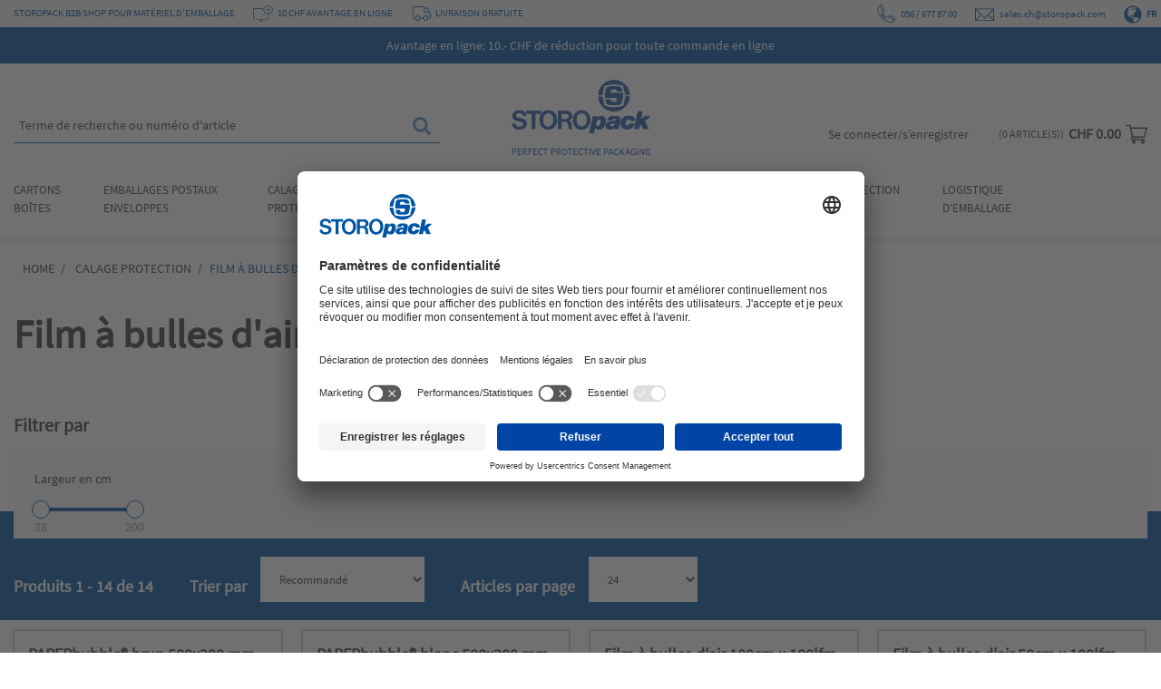

--- FILE ---
content_type: text/html;charset=UTF-8
request_url: https://www.storopack-shop.ch/fr/calage-protection/film-plastique-%C3%A0-coussins-dair/c/12045
body_size: 58012
content:










<script>

	try {
		
		function initPageEvent() {
			
			const LISTS = [
				null,
				'Product Category Page',
				'Search',
				'Wishlist',
				'Product Recommendation',
				'Navigation'
			];
			
			
				
				const entries = [];
				let entry;
			
				
					
					
					 
						
							
						
						
						
						
					
				
					entry = {
						item_name: window.gtm.format('PAPERbubble® brun 580x380 mm'),
						item_id: '533704',
						priceTotal: '63.9',
						priceDiscount: '0.00',
						item_brand: 'Storopack',
						item_category: 'not categorized',
						item_category_2: 'not categorized',
						item_category_3: 'not categorized',
						item_variant: '' || 'not set',
						item_list_name: window.gtm.fallback(LISTS['1']),
						item_list_id: window.gtm.fallback('1'),
						index: 1,
						quantity: '1' || 'not set'
					};
					
					
						
						
							
									
								
								
									entry.item_category = 'Film à bulles d'air';
								
								
								
								
								
							
							
									
								
								
								
								
									entry.item_category_2 = 'Calage Protection';
								
								
								
							
							
							
						
						
					
					
					entries.push(entry);
					
				
					
					
					 
						
						
						
						
							
						
					
				
					entry = {
						item_name: window.gtm.format('PAPERbubble® blanc 580x380 mm'),
						item_id: '533705',
						priceTotal: '',
						priceDiscount: '0.00',
						item_brand: 'Storopack',
						item_category: 'not categorized',
						item_category_2: 'not categorized',
						item_category_3: 'not categorized',
						item_variant: '' || 'not set',
						item_list_name: window.gtm.fallback(LISTS['1']),
						item_list_id: window.gtm.fallback('1'),
						index: 2,
						quantity: '1' || 'not set'
					};
					
					
						
						
							
									
								
								
									entry.item_category = 'Film à bulles d'air';
								
								
								
								
								
							
							
									
								
								
								
								
									entry.item_category_2 = 'Calage Protection';
								
								
								
							
							
							
						
						
					
					
					entries.push(entry);
					
				
					
					
					 
						
							
						
						
						
						
					
				
					entry = {
						item_name: window.gtm.format('Film à bulles d'air 100cm x 100lfm, 100my - recyclé'),
						item_id: '186707',
						priceTotal: '79.95',
						priceDiscount: '0.00',
						item_brand: 'Storopack',
						item_category: 'not categorized',
						item_category_2: 'not categorized',
						item_category_3: 'not categorized',
						item_variant: '' || 'not set',
						item_list_name: window.gtm.fallback(LISTS['1']),
						item_list_id: window.gtm.fallback('1'),
						index: 3,
						quantity: '1' || 'not set'
					};
					
					
						
						
							
									
								
								
									entry.item_category = 'Film à bulles d'air';
								
								
								
								
								
							
							
									
								
								
								
								
									entry.item_category_2 = 'Calage Protection';
								
								
								
							
							
							
						
						
					
					
					entries.push(entry);
					
				
					
					
					 
						
							
						
						
						
						
					
				
					entry = {
						item_name: window.gtm.format('Film à bulles d'air 50cm x 100lfm, 75my - recyclé'),
						item_id: '109080',
						priceTotal: '34.5',
						priceDiscount: '0.00',
						item_brand: 'Storopack',
						item_category: 'not categorized',
						item_category_2: 'not categorized',
						item_category_3: 'not categorized',
						item_variant: '' || 'not set',
						item_list_name: window.gtm.fallback(LISTS['1']),
						item_list_id: window.gtm.fallback('1'),
						index: 4,
						quantity: '3' || 'not set'
					};
					
					
						
						
							
									
								
								
									entry.item_category = 'Film à bulles d'air';
								
								
								
								
								
							
							
									
								
								
								
								
									entry.item_category_2 = 'Calage Protection';
								
								
								
							
							
							
						
						
					
					
					entries.push(entry);
					
				
					
					
					 
						
							
						
						
						
						
					
				
					entry = {
						item_name: window.gtm.format('Film à bulles d'air 60cm x 100lfm, 80my'),
						item_id: '109081',
						priceTotal: '35.9',
						priceDiscount: '0.00',
						item_brand: 'Storopack',
						item_category: 'not categorized',
						item_category_2: 'not categorized',
						item_category_3: 'not categorized',
						item_variant: '' || 'not set',
						item_list_name: window.gtm.fallback(LISTS['1']),
						item_list_id: window.gtm.fallback('1'),
						index: 5,
						quantity: '6' || 'not set'
					};
					
					
						
						
							
									
								
								
									entry.item_category = 'Film à bulles d'air';
								
								
								
								
								
							
							
									
								
								
								
								
									entry.item_category_2 = 'Calage Protection';
								
								
								
							
							
							
						
						
					
					
					entries.push(entry);
					
				
					
					
					 
						
							
						
						
						
						
					
				
					entry = {
						item_name: window.gtm.format('Film à bulles d'air 50cm x 100lfm, 75my'),
						item_id: '109082',
						priceTotal: '59.9',
						priceDiscount: '0.00',
						item_brand: 'Storopack',
						item_category: 'not categorized',
						item_category_2: 'not categorized',
						item_category_3: 'not categorized',
						item_variant: '' || 'not set',
						item_list_name: window.gtm.fallback(LISTS['1']),
						item_list_id: window.gtm.fallback('1'),
						index: 6,
						quantity: '1' || 'not set'
					};
					
					
						
						
							
									
								
								
									entry.item_category = 'Film à bulles d'air';
								
								
								
								
								
							
							
									
								
								
								
								
									entry.item_category_2 = 'Calage Protection';
								
								
								
							
							
							
						
						
					
					
					entries.push(entry);
					
				
					
					
					 
						
							
						
						
						
						
					
				
					entry = {
						item_name: window.gtm.format('Film à bulles d'air 120cm x 100lfm, 75my'),
						item_id: '109083',
						priceTotal: '71.8',
						priceDiscount: '0.00',
						item_brand: 'Storopack',
						item_category: 'not categorized',
						item_category_2: 'not categorized',
						item_category_3: 'not categorized',
						item_variant: '' || 'not set',
						item_list_name: window.gtm.fallback(LISTS['1']),
						item_list_id: window.gtm.fallback('1'),
						index: 7,
						quantity: '1' || 'not set'
					};
					
					
						
						
							
									
								
								
									entry.item_category = 'Film à bulles d'air';
								
								
								
								
								
							
							
									
								
								
								
								
									entry.item_category_2 = 'Calage Protection';
								
								
								
							
							
							
						
						
					
					
					entries.push(entry);
					
				
					
					
					 
						
							
						
						
						
						
					
				
					entry = {
						item_name: window.gtm.format('Film à bulles d'air 150cm x 100lfm, 75my'),
						item_id: '109084',
						priceTotal: '87.9',
						priceDiscount: '0.00',
						item_brand: 'Storopack',
						item_category: 'not categorized',
						item_category_2: 'not categorized',
						item_category_3: 'not categorized',
						item_variant: '' || 'not set',
						item_list_name: window.gtm.fallback(LISTS['1']),
						item_list_id: window.gtm.fallback('1'),
						index: 8,
						quantity: '1' || 'not set'
					};
					
					
						
						
							
									
								
								
									entry.item_category = 'Film à bulles d'air';
								
								
								
								
								
							
							
									
								
								
								
								
									entry.item_category_2 = 'Calage Protection';
								
								
								
							
							
							
						
						
					
					
					entries.push(entry);
					
				
					
					
					 
						
							
						
						
						
						
					
				
					entry = {
						item_name: window.gtm.format('Film à bulles d'air 75cm x 100lfm, 100my'),
						item_id: '109086',
						priceTotal: '59.6',
						priceDiscount: '0.00',
						item_brand: 'Storopack',
						item_category: 'not categorized',
						item_category_2: 'not categorized',
						item_category_3: 'not categorized',
						item_variant: '' || 'not set',
						item_list_name: window.gtm.fallback(LISTS['1']),
						item_list_id: window.gtm.fallback('1'),
						index: 9,
						quantity: '2' || 'not set'
					};
					
					
						
						
							
									
								
								
									entry.item_category = 'Film à bulles d'air';
								
								
								
								
								
							
							
									
								
								
								
								
									entry.item_category_2 = 'Calage Protection';
								
								
								
							
							
							
						
						
					
					
					entries.push(entry);
					
				
					
					
					 
						
							
						
						
						
						
					
				
					entry = {
						item_name: window.gtm.format('Film à bulles d'air 100cm x 100lfm, 100my'),
						item_id: '109087',
						priceTotal: '79.95',
						priceDiscount: '0.00',
						item_brand: 'Storopack',
						item_category: 'not categorized',
						item_category_2: 'not categorized',
						item_category_3: 'not categorized',
						item_variant: '' || 'not set',
						item_list_name: window.gtm.fallback(LISTS['1']),
						item_list_id: window.gtm.fallback('1'),
						index: 10,
						quantity: '1' || 'not set'
					};
					
					
						
						
							
									
								
								
									entry.item_category = 'Film à bulles d'air';
								
								
								
								
								
							
							
									
								
								
								
								
									entry.item_category_2 = 'Calage Protection';
								
								
								
							
							
							
						
						
					
					
					entries.push(entry);
					
				
					
					
					 
						
							
						
						
						
						
					
				
					entry = {
						item_name: window.gtm.format('Film à bulles d'air 120cm x 100lfm, 100my'),
						item_id: '109088',
						priceTotal: '82.95',
						priceDiscount: '0.00',
						item_brand: 'Storopack',
						item_category: 'not categorized',
						item_category_2: 'not categorized',
						item_category_3: 'not categorized',
						item_variant: '' || 'not set',
						item_list_name: window.gtm.fallback(LISTS['1']),
						item_list_id: window.gtm.fallback('1'),
						index: 11,
						quantity: '1' || 'not set'
					};
					
					
						
						
							
									
								
								
									entry.item_category = 'Film à bulles d'air';
								
								
								
								
								
							
							
									
								
								
								
								
									entry.item_category_2 = 'Calage Protection';
								
								
								
							
							
							
						
						
					
					
					entries.push(entry);
					
				
					
					
					 
						
							
						
						
						
						
					
				
					entry = {
						item_name: window.gtm.format('Film à bulles d'air 150cm x 100lfm, 100my'),
						item_id: '109089',
						priceTotal: '92.5',
						priceDiscount: '0.00',
						item_brand: 'Storopack',
						item_category: 'not categorized',
						item_category_2: 'not categorized',
						item_category_3: 'not categorized',
						item_variant: '' || 'not set',
						item_list_name: window.gtm.fallback(LISTS['1']),
						item_list_id: window.gtm.fallback('1'),
						index: 12,
						quantity: '1' || 'not set'
					};
					
					
						
						
							
									
								
								
									entry.item_category = 'Film à bulles d'air';
								
								
								
								
								
							
							
									
								
								
								
								
									entry.item_category_2 = 'Calage Protection';
								
								
								
							
							
							
						
						
					
					
					entries.push(entry);
					
				
					
					
					 
						
							
						
						
						
						
					
				
					entry = {
						item_name: window.gtm.format('Film à bulles d'air 200cm x 100lfm, 100my'),
						item_id: '109090',
						priceTotal: '127.2',
						priceDiscount: '0.00',
						item_brand: 'Storopack',
						item_category: 'not categorized',
						item_category_2: 'not categorized',
						item_category_3: 'not categorized',
						item_variant: '' || 'not set',
						item_list_name: window.gtm.fallback(LISTS['1']),
						item_list_id: window.gtm.fallback('1'),
						index: 13,
						quantity: '1' || 'not set'
					};
					
					
						
						
							
									
								
								
									entry.item_category = 'Film à bulles d'air';
								
								
								
								
								
							
							
									
								
								
								
								
									entry.item_category_2 = 'Calage Protection';
								
								
								
							
							
							
						
						
					
					
					entries.push(entry);
					
				
					
					
					 
						
							
						
						
						
						
					
				
					entry = {
						item_name: window.gtm.format('Film à bulles d'air 60cm x 100lfm, 100my antistatique'),
						item_id: '118404',
						priceTotal: '77.7',
						priceDiscount: '0.00',
						item_brand: 'Storopack',
						item_category: 'not categorized',
						item_category_2: 'not categorized',
						item_category_3: 'not categorized',
						item_variant: '' || 'not set',
						item_list_name: window.gtm.fallback(LISTS['1']),
						item_list_id: window.gtm.fallback('1'),
						index: 14,
						quantity: '2' || 'not set'
					};
					
					
						
						
							
									
								
								
									entry.item_category = 'Film à bulles d'air';
								
								
								
								
								
							
							
									
								
								
								
								
									entry.item_category_2 = 'Calage Protection';
								
								
								
							
							
							
						
						
					
					
					entries.push(entry);
					
				
				
				const data = {
					currency: 'CHF',
					items: entries
				};
				
				
				
					const traits = 'productview, productclick, addtocart'.split(',')
						.map(trait => trait.trim())
						.filter(trait => trait.length > 0);
					window.gtm.apply(traits, data);
					
				
				
			
			
			
			
				
				 
					
					
					
					
						
					
				
			
				let entry = {
					item_name: window.gtm.format('Film à bulles d'air'),
					item_id: '',
					priceTotal: '',
					priceDiscount: '0.00',
					item_brand: 'Storopack',
					item_category: 'not categorized',
					item_category_2: 'not categorized',
					item_category_3: 'not categorized',
					item_variant: window.gtm.cache['variantType'] || 'not set',
					item_list_name: window.gtm.fallback(LISTS['1']),
					item_list_id: window.gtm.fallback('1'),
					index: 1,
					quantity: '1' || 'not set'
				};
				
				
					
					
						
								
							
							
							
							
							
							
							
						
								
							
							
								entry.item_category = 'Calage Protection';
							
							
							
							
							
							
						
						
					
					
				
				
				const data = {
					currency: 'CHF',
					items: [entry]
				};
				
				
				
					const traits = 'productview, productclick, addtocart'.split(',')
						.map(trait => trait.trim())
						.filter(trait => trait.length > 0);
					window.gtm.apply(traits, data);
					
				
				
			
			
			
			
		}
		
		
			
				window.addEventListener('load', initPageEvent);
			
			
		
		
	}
	catch(error) {
		window.gtm.errors.push(error);
	}

</script>






<script>

	try {
		
		function initRef() {
			
			
			
				window.gtm.global.page = { type: 'category' };
				
				
					
					
				
				
			
			
		}
		
		window.addEventListener('load', initRef);
		
	}
	catch(error) {
		window.gtm.errors.push(error);
	}

</script>
<!DOCTYPE html>
<html lang="fr">
<head>
	<title>
		Film plastique à coussins d'air! | Storopack CH</title>

	<meta http-equiv="Content-Type" content="text/html; charset=utf-8"/>
	<meta http-equiv="X-UA-Compatible" content="IE=edge">
	<meta charset="utf-8">
	<meta name="viewport" content="width=device-width, initial-scale=1, user-scalable=no">

	<meta name="keywords">
<meta name="description" content="Commandez du film plastique &agrave; coussins d'air en ligne dans diff&eacute;rentes tailles! Qualit&eacute; sup&eacute;rieure &#10004; Livraison gratuite &#10004;">
<meta name="robots" content="index,follow">
<script>
			(function(w,d,s,l,i){w[l]=w[l]||[];w[l].push({'gtm.start':
			new Date().getTime(),event:'gtm.js'});var f=d.getElementsByTagName(s)[0],
			j=d.createElement(s),dl=l!='dataLayer'?'&l='+l:'';j.async=true;j.src=
			'https://www.googletagmanager.com/gtm.js?id='+i+dl+ '&gtm_auth=uA9TAqlJApEn2YFTHoILJg&gtm_preview=env-1&gtm_cookies_win=x';f.parentNode.insertBefore(j,f);
			})(window,document,'script','dataLayer','GTM-N853DQ4');
		</script>
	<link rel="preconnect" href="//privacy-proxy.usercentrics.eu">
	<link rel="preload" href="//privacy-proxy.usercentrics.eu/latest/uc-block.bundle.js" as="script">
	<script type="application/javascript" src="https://privacy-proxy.usercentrics.eu/latest/uc-block.bundle.js"></script>

	
	<link rel="shortcut icon" type="image/x-icon" media="all" href="/_ui/responsive/theme-storopack/images/favicon.ico" />
		<link rel="canonical" href="https://www.storopack-shop.ch/fr/calage-protection/film-plastique-%C3%A0-coussins-dair/c/12045">
	<link rel="stylesheet" type="text/css" media="all" href="/wro/all_responsive.css?version=KnUwd5CNqii6H8jMfjfU0w%3D%3D" />
		<link rel="stylesheet" type="text/css" media="all" href="/wro/storopack_responsive.css?version=KnUwd5CNqii6H8jMfjfU0w%3D%3D" />
		<link rel="stylesheet" type="text/css" media="all" href="/wro/addons_responsive.css?version=KnUwd5CNqii6H8jMfjfU0w%3D%3D" />
	<script src="/_ui/shared/js/analyticsmediator.min.js"></script>

















	<link rel="alternate" hreflang="de" href="https://www.storopack-shop.ch/de/polster-fuellmaterial/luftpolsterfolien/c/12045" />

	<link rel="alternate" hreflang="fr" href="https://www.storopack-shop.ch/fr/calage-protection/film-plastique-%C3%A0-coussins-dair/c/12045" />

	<link rel="alternate" hreflang="x-default" href="https://www.storopack-shop.ch/de/polster-fuellmaterial/luftpolsterfolien/c/12045" />
<script>
  window.addEventListener('ucConsentEvent', function (event) {
    if (event.detail['Microsoft Clarity']) { 
        window.clarity('consent', true);
    }
  });
</script>
</head>

<body class="page-productGrid pageType-CategoryPage template-pages-category-productGridPage  smartedit-page-uid-productGrid smartedit-page-uuid-eyJpdGVtSWQiOiJwcm9kdWN0R3JpZCIsImNhdGFsb2dJZCI6InN0b3JvcGFja0NIQ29udGVudENhdGFsb2ciLCJjYXRhbG9nVmVyc2lvbiI6Ik9ubGluZSJ9 smartedit-catalog-version-uuid-storopackCHContentCatalog/Online  language-fr">
	<input type="hidden" id="gtm_push_url" value="/fr/gtm/push">
	<input type="hidden" id="gtm_pop_url" value="/fr/gtm/pop">
	
	<input type="hidden" id="isUserAuthentificated" value="false">
	
	<noscript>
			<iframe src="https://www.googletagmanager.com/ns.html?id=GTM-N853DQ4&gtm_auth=uA9TAqlJApEn2YFTHoILJg&gtm_preview=env-1&gtm_cookies_win=x" height="0" width="0" style="display:none;visibility:hidden"></iframe>
		</noscript>
	<main data-currency-iso-code="CHF">
			<a href="#skip-to-content" class="skiptocontent" data-role="none">text.skipToContent</a>
			<a href="#skiptonavigation" class="skiptonavigation" data-role="none">text.skipToNavigation</a>

			<div class="yCmsContentSlot">
</div><header class="js-mainHeader">
	<div id="addToCartTitle" class="display-none">
	Ajouté à mon panier</div>







  <div class="header-info ">
		<div class="container">
			<div class="row header-info-left">
				<div class="col-auto hidden-xs hidden-sm">
					<span class="storopack-site-title">STOROPACK B2B SHOP POUR MATÉRIEL D&#39;EMBALLAGE</span>
						</div>
				<div class="col-auto header-link-item hidden-xs hidden-sm">
			<div class="header-link-image">
					<img src="/medias/Screen-blau-65x56px.png?context=[base64]" alt="Screen" />
				</div>
				<div class="header-link">
						




	<a href="https://www.storopack-shop.ch/fr/Fidelite" 
		id="cmsitem_00125261"
		
			target="_self"
		
		
		
	>10 CHF AVANTAGE EN LIGNE</a>
	
	
</div>
					
					</div>
	<div class="col-auto header-link-item hidden-xs hidden-sm">
			<div class="header-link-image">
					<img src="/medias/LKW-KostenloservVersand-blau-54x37px.png?context=[base64]" alt="LKW" />
				</div>
				<div class="header-link">
						




	<a href="https://www.storopack-shop.ch/fr/livraison " 
		id="cmsitem_00127052"
		
			target="_self"
		
		
		
	>LIVRAISON GRATUITE</a>
	
	
</div>
					
					</div>
	</div>
			<!-- Show for all stores except be store -->
			<div class="row header-info-right">
				<!-- ################## -->
				<!-- Sales Contact Name -->
				<!-- ################## -->
				<!-- ##### -->
				<!-- Phone -->
				<!-- ##### -->
				<div class="col-auto hidden-xs hidden-sm">
					<a href="tel:056/6778700" data-gtm-event="contact-header" data-gtm-event-data-type="phone" 
							title=" Gratuit par téléphone ">
							<svg width="20px" height="20px" viewBox="0 0 20 20" version="1.1" xmlns="http://www.w3.org/2000/svg" xmlns:xlink="http://www.w3.org/1999/xlink">
							    <g id="Symbols" stroke="none" stroke-width="1" fill="none" fill-rule="evenodd">
							        <g id="Header/Header-Standard" transform="translate(-1285.000000, -13.000000)" fill="#0056A3" fill-rule="nonzero">
							            <g id="phone-copy" transform="translate(1285.000000, 13.000000)">
							                <path d="M9.14636649,15.1466595 C8.95121117,15.3416195 8.95121117,15.6582829 9.14636649,15.8536336 C9.34191248,16.0487888 9.65838053,16.0487888 9.85334051,15.8536336 C10.0488865,15.6582829 10.0488865,15.3416195 9.85334051,15.1466595 C9.65838053,14.9511135 9.34191248,14.9511135 9.14636649,15.1466595 L9.14636649,15.1466595 Z" id="Path"></path>
							                <path d="M19.118648,14.568635 L16.1497933,12.0468157 C16.1360458,12.035219 16.1215346,12.0245378 16.1064123,12.0149248 C15.3275385,11.5196246 14.3274823,11.6293353 13.6744748,12.2814958 L12.05578,13.8983166 C11.9436613,14.0104687 11.7763997,14.0435802 11.6297594,13.9831554 C9.80194939,13.2278456 8.30041403,12.090761 7.16685412,10.6037924 C6.3024402,9.4699121 5.9908296,8.56888083 5.94973978,8.44192774 C5.94485177,8.41476712 5.9370615,8.38775904 5.92606348,8.36136135 C5.86542162,8.21487702 5.89856842,8.04809851 6.01099264,7.93609901 L7.62953474,6.31882044 C8.28254226,5.66650738 8.39221695,4.66751473 7.89638952,3.88946929 C7.89241799,3.8832132 7.88829372,3.87710968 7.88401675,3.87100617 L5.7400136,0.894780209 C5.06546831,-0.150599145 3.59616327,-0.308527577 2.7143358,0.572209519 L2.39019969,0.896000912 C2.39004695,0.896306068 2.38974143,0.896611263 2.38943595,0.896763842 L1.23219973,2.05276938 C-0.147746434,3.43140059 -0.373511347,5.50293321 0.579497702,8.04382605 C1.39579527,10.2203391 3.02991792,12.602388 5.18079479,14.7509775 C7.38253753,16.9503787 9.83158297,18.6129759 12.0767068,19.4325252 C14.298918,20.2435297 16.6627288,20.3434747 18.3358028,18.6720274 L19.4272036,17.5819398 C20.3050595,16.7048649 20.151851,15.2467354 19.118648,14.568635 Z M15.6652694,12.660524 L18.6315274,15.1802071 C18.6451221,15.1918038 18.6596334,15.2024849 18.6747557,15.212098 C19.3083639,15.6150825 19.4042911,16.500092 18.8740948,17.0295718 L18.7931372,17.110596 L13.7338947,13.3267225 L14.2274309,12.8338638 C14.6131254,12.4484269 15.2009085,12.3786942 15.6652694,12.660524 L15.6652694,12.660524 Z M5.08670061,1.32400982 C5.09067213,1.33026595 5.09479636,1.33652204 5.09907341,1.34247297 L7.24216,4.31763081 C7.53330208,4.78317634 7.46593917,5.37750598 7.07657868,5.76645243 L6.59831751,6.24435757 L3.17548894,1.21628281 L3.2672919,1.12457749 C3.79962666,0.592808849 4.68481462,0.69336425 5.08670061,1.32400982 Z M12.3449363,18.6987303 C10.2045992,17.9174805 7.85667444,16.3192754 5.73375085,14.1986095 C3.66001287,12.1272294 2.08958712,9.84405746 1.31162989,7.76977828 C0.727665505,6.21277188 0.335861014,4.05289088 1.78515579,2.60528996 L2.61260412,1.77856902 L6.03543269,6.80664378 L5.45818932,7.38357842 C5.12977621,7.71103197 5.02651701,8.19565097 5.19041807,8.6271694 C5.3138403,9.13315071 5.88176587,10.1834128 6.45473223,10.9573384 C7.29791385,12.0962541 8.82831904,13.6708081 11.3308271,14.7050486 C11.7705952,14.8867807 12.2720744,14.7869882 12.608736,14.4508372 L13.1752869,13.8847363 L18.2345293,17.6686097 L17.7828467,18.1196594 C16.2292235,19.671783 13.9682136,19.2912289 12.3449363,18.6987303 Z" id="Shape"></path>
							                <path d="M8.86167405,14.3354326 C8.4328091,13.9840316 7.69101865,13.3796397 7.30037722,13.0040808 C6.34240965,12.0841541 5.33733672,10.9690376 4.73971721,10.1633793 C4.61204108,9.99116173 4.35906784,9.94818141 4.17477008,10.067637 C3.99047237,10.1869444 3.94463585,10.4233361 4.07231198,10.5955537 C4.82599773,11.6116672 5.93337017,12.7792494 6.71830092,13.5330349 C7.13067107,13.9296393 7.87880567,14.5393668 8.32622727,14.905885 C8.494506,15.0437184 8.75096855,15.0286011 8.89926317,14.8707597 C9.047082,14.7133629 9.03027001,14.4735624 8.86167405,14.3354326 Z" id="Path"></path>
							            </g>
							        </g>
							    </g>
							</svg>
							056 / 677 87 00</a>
					</div>
				<!-- ################ -->
				<!-- Personal contact -->
				<!-- ################ -->
				<!-- ##### -->
				<!-- Email -->
				<!-- ##### -->
				<div class="col-auto hidden-xs hidden-sm">
						<a href= "mailto:sales.ch@storopack.com" data-gtm-event="contact-header" data-gtm-event-data-type="mail" 
								title=" Envoyez-nous un e-mail ">
								<svg xmlns="http://www.w3.org/2000/svg" viewBox="0 0 1075 900" fill="#0054A3" width="26px" height="26px">
									<path d="M983 181H0v662h1024V181h-41zm-29 43L512 670 70 224h884zM43 252l256 260L43 772V252zm27 550l259-260 170 171h30l171-171 258 260H70zm913-30L725 512l258-260v520z"></path>
								</svg>
								<!-- take email address determined by SAP ERP instead -->
sales.ch@storopack.com</a>
						</div>
				<div class="header-lang-selector">
		<form id="header-lang-form" action="/fr/_s/language" method="post"><span class="glyphicon glyphicon-globe"></span>
				<span class="selected-header-language">fr</span>
				<input type="hidden" name="code" class="selected-lang-input" value="fr" /> 
				<div class="available-header-languages">
					<span class="header-lang" data-value="de">Deutsch</span>
					<span class="header-lang" data-value="fr">Français</span>
					</div>
			<div>
<input type="hidden" name="CSRFToken" value="4bfb616c-f616-4d8b-bb4d-d374dffa21f0" />
</div></form></div>
</div>
			<!-- *********************************************************************************************************** -->
			<!-- *********************************************************************************************************** -->
		</div>
	</div>
	<div class="blue-banner">
		<div>
			<div class="yCmsComponent yComponentWrapper">
<div class="header-message" style="background-color: #0054a3; color: #FFFFFF;">
	<a href="https://www.storopack-shop.ch/frBonus de fidélité" class="item-link" style="color: #FFFFFF;" target="_self">
				Avantage en ligne: 10.- CHF de r&eacute;duction pour toute commande en ligne</a>
		</div>
</div></div>
	</div>
	<nav class="navigation navigation--top hidden-xs hidden-sm hidden">
		<div class="row">
			<div class="col-sm-12 col-md-8">
				<div class="nav__right">
					<ul class="nav__links nav__links--account">
						</ul>
				</div>
			</div>
		</div>
	</nav>
	<div class="hidden-xs hidden-sm js-secondaryNavAccount collapse" id="accNavComponentDesktopOne">
		<ul class="nav__links">

		</ul>
	</div>
	<div class="hidden-xs hidden-sm js-secondaryNavCompany collapse" id="accNavComponentDesktopTwo">
		<ul class="nav__links js-nav__links">

		</ul>
	</div>
	<nav class="navigation navigation--middle js-navigation--middle" id="navHeader">
		<div class="container">
			<input type="checkbox" id="noscript-menu-toggle" hidden>
			<div class="row desktop__nav">
				<div class="nav__left col-xs-4 col-sm-4 col-md-5">
					<div class="hidden-sm hidden-md hidden-lg">
						<span class="glyphicon glyphicon-search js-toggle-xs-search"></span>
					</div>
					<div class="nav-account hidden-sm hidden-md hidden-lg">
						<a href="/fr/login">
						<svg width="22px" height="23px" viewBox="0 0 22 23" version="1.1" xmlns="http://www.w3.org/2000/svg" xmlns:xlink="http://www.w3.org/1999/xlink">
						    <defs>
						        <filter id="filter-1">
						            <feColorMatrix in="SourceGraphic" type="matrix" values="0 0 0 0 0.250980 0 0 0 0 0.250980 0 0 0 0 0.250980 0 0 0 1.000000 0"></feColorMatrix>
						        </filter>
						    </defs>
						    <g id="Symbols" stroke="none" stroke-width="1" fill="none" fill-rule="evenodd">
						        <g id="Header/Header-Standard" transform="translate(-1450.000000, -140.000000)">
						            <g id="Group-9-Copy" transform="translate(1329.000000, 141.000000)">
						                <g transform="translate(122.000000, 0.000000)">
						                    <path d="M10,10 C4.48588867,10 0,14.7291339 0,20.5416323 C0,20.7946007 0.194845845,21 0.434816631,21 C0.674787417,21 0.869633262,20.7946007 0.869633262,20.5416323 C0.869633262,15.2342457 4.96504773,10.9167354 10,10.9167354 C15.0346914,10.9167354 19.1303667,15.2342457 19.1303667,20.5416323 C19.1303667,20.7946007 19.3252126,21 19.5651834,21 C19.8051542,21 20,20.7946007 20,20.5416323 C20,14.728034 15.5138505,10 10,10" id="Fill-1" fill="#404040"></path>
						                    <path d="M10,10 C4.48588867,10 0,14.7291339 0,20.5416323 C0,20.7946007 0.194845845,21 0.434816631,21 C0.674787417,21 0.869633262,20.7946007 0.869633262,20.5416323 C0.869633262,15.2342457 4.96504773,10.9167354 10,10.9167354 C15.0346914,10.9167354 19.1303667,15.2342457 19.1303667,20.5416323 C19.1303667,20.7946007 19.3252126,21 19.5651834,21 C19.8051542,21 20,20.7946007 20,20.5416323 C20,14.728034 15.5138505,10 10,10 Z" id="Stroke-3" stroke="#404040" stroke-width="0.5"></path>
						                    <path d="M10.0001363,9.09083472 C7.74467563,9.09083472 5.90916528,7.25559707 5.90916528,4.99986365 C5.90916528,2.74467563 7.74467563,0.90916528 10.0001363,0.90916528 C12.2555971,0.90916528 14.0911074,2.74467563 14.0911074,4.99986365 C14.0911074,7.25559707 12.2555971,9.09083472 10.0001363,9.09083472 M10.0001363,0 C7.24373483,0 5,2.24264405 5,4.99986365 C5,7.75708325 7.24373483,10 10.0001363,10 C12.7562652,10 15,7.75708325 15,4.99986365 C15,2.24264405 12.7562652,0 10.0001363,0" id="Fill-5" fill="#404040"></path>
						                    <path d="M10.0001363,9.09083472 C7.74467563,9.09083472 5.90916528,7.25559707 5.90916528,4.99986365 C5.90916528,2.74467563 7.74467563,0.90916528 10.0001363,0.90916528 C12.2555971,0.90916528 14.0911074,2.74467563 14.0911074,4.99986365 C14.0911074,7.25559707 12.2555971,9.09083472 10.0001363,9.09083472 Z M10.0001363,0 C7.24373483,0 5,2.24264405 5,4.99986365 C5,7.75708325 7.24373483,10 10.0001363,10 C12.7562652,10 15,7.75708325 15,4.99986365 C15,2.24264405 12.7562652,0 10.0001363,0 Z" id="Stroke-7" stroke="#404040" stroke-width="0.5"></path>
						                </g>
						            </g>
						        </g>
						    </g>
						</svg>
						</a>
						<nav class="nav-account__mobile">
							</nav>
					</div>
					<div class="row">
						<div class="col-auto hidden mobile-menu">
							<button class="btn js-toggle-sm-navigation" type="button">
								<span class="glyphicon glyphicon-align-justify"></span>
							</button>
						</div>
						<div class="search-bar">
							<div class="site-search">
								<div class="yCmsComponent">
<div class="ui-front">
	<form name="search_form_SearchBox" method="get"
		action="/fr/search/">
		<div class="input-group">
			<input type="text" id="js-site-search-input"
					class="form-control js-site-search-input" name=text value=''
                    maxlength="100" placeholder="Terme de recherche ou numéro d&#39;article"
					data-options="{
						&#034;autocompleteUrl&#034; : &#034;/fr/search/autocomplete/SearchBox&#034;,
						&#034;minCharactersBeforeRequest&#034; : &#034;3&#034;,
						&#034;waitTimeBeforeRequest&#034; : &#034;500&#034;,
						&#034;displayProductImages&#034; : &#034;true&#034;
					}">
			<span class="input-group-btn"> <button class="btn btn-link js_search_button" type="submit" disabled="true">
						<span class="glyphicon glyphicon-search"></span>
					</button>
				</span>
		</div>
	</form>

</div>
</div></div>
						</div>
					</div>
				</div>
				<div class="nav__left col-xs-4 col-sm-4 col-md-2">
					<div class="js-site-logo">
						<div class="yCmsComponent yComponentWrapper">
<div class="banner__component simple-banner" style="margin-top: px; margin-bottom: px;">
	<a href="/fr/"><img loading="lazy" title="Storopack eShop"
					alt="Storopack eShop" src="/medias/Storopack-Logo-Claim-RGB.png?context=[base64]"></a>
			</div></div></div>
				</div>
				<div class="nav__right col-xs-4 col-sm-4 col-md-5">
					<div class="hidden-sm hidden-md hidden-lg">
						<a href="/fr/cart">
							<svg class="js-minicart-toggle-redirect" width="24px" height="22px" viewBox="0 0 24 22" version="1.1" xmlns="http://www.w3.org/2000/svg" xmlns:xlink="http://www.w3.org/1999/xlink">
							    <g id="Symbols" stroke="none" stroke-width="1" fill="none" fill-rule="evenodd">
							        <g id="Header/Header-Standard" transform="translate(-1626.000000, -140.000000)" fill="#404040" fill-rule="nonzero">
							            <g id="Warenkorb" transform="translate(1500.000000, 140.000000)">
							                <g id="supermarket-copy" transform="translate(126.000000, 0.000000)">
							                    <path d="M7.73255693,14.8926576 L7.73365554,14.8926576 C7.73457105,14.8926576 7.73548662,14.8924731 7.73640213,14.8924731 L20.4844093,14.8924731 C20.7982526,14.8924731 21.074193,14.6827401 21.1604358,14.378747 L23.9729406,4.46208033 C24.0335486,4.24828909 23.991068,4.01844966 23.8583163,3.84099742 C23.7253815,3.66354519 23.5175565,3.55913978 23.296914,3.55913978 L6.11097218,3.55913978 L5.60834679,1.28048311 C5.53675246,0.956383685 5.25147364,0.725806452 4.92188325,0.725806452 L0.703126178,0.725806452 C0.31475884,0.725806452 0,1.04289631 0,1.43413978 C0,1.82538326 0.31475884,2.14247312 0.703126178,2.14247312 L4.35791746,2.14247312 C4.44690689,2.54626 6.76319493,13.0469328 6.89649593,13.6510452 C6.14924127,13.9782804 5.62500942,14.7288555 5.62500942,15.6008065 C5.62500942,16.7725078 6.57130007,17.7258065 7.73438796,17.7258065 L20.4844093,17.7258065 C20.8727767,17.7258065 21.1875355,17.4087166 21.1875355,17.0174731 C21.1875355,16.6262296 20.8727767,16.3091398 20.4844093,16.3091398 L7.73438796,16.3091398 C7.34675304,16.3091398 7.03126178,15.9913121 7.03126178,15.6008065 C7.03126178,15.2108542 7.34565439,14.8935799 7.73255693,14.8926576 L7.73255693,14.8926576 Z M22.3647225,4.97580645 L19.9539519,13.4758065 L8.29835375,13.4758065 L6.42335061,4.97580645 L22.3647225,4.97580645 Z" id="Shape"></path>
							                    <path d="M7,19.7258065 C7,20.8285842 7.89722222,21.7258065 9,21.7258065 C10.1027778,21.7258065 11,20.8285842 11,19.7258065 C11,18.6230287 10.1027778,17.7258065 9,17.7258065 C7.89722222,17.7258065 7,18.6230287 7,19.7258065 Z M9,19.0591398 C9.36753471,19.0591398 9.66666667,19.3582717 9.66666667,19.7258065 C9.66666667,20.0933412 9.36753471,20.3924731 9,20.3924731 C8.63246529,20.3924731 8.33333333,20.0933412 8.33333333,19.7258065 C8.33333333,19.3582717 8.63246529,19.0591398 9,19.0591398 Z" id="Shape"></path>
							                    <path d="M17,19.7258065 C17,20.8285842 17.8972222,21.7258065 19,21.7258065 C20.1027778,21.7258065 21,20.8285842 21,19.7258065 C21,18.6230287 20.1027778,17.7258065 19,17.7258065 C17.8972222,17.7258065 17,18.6230287 17,19.7258065 Z M19,19.0591398 C19.3675347,19.0591398 19.6666667,19.3582717 19.6666667,19.7258065 C19.6666667,20.0933412 19.3675347,20.3924731 19,20.3924731 C18.6324653,20.3924731 18.3333333,20.0933412 18.3333333,19.7258065 C18.3333333,19.3582717 18.6324653,19.0591398 19,19.0591398 Z" id="Shape"></path>
							                </g>
							            </g>
							        </g>
							    </g>
							</svg>
						</a>
					</div>
					<label for="noscript-menu-toggle" class="glyphicon glyphicon-align-justify mobile-nav-button js-toggle-mobile-nav hidden-sm hidden-md hidden-lg"></label>
					<ul class="nav__links nav__links--shop_info hidden-xs">
<!-- 						<li> -->
<!-- 									<div class="nav-location hidden-xs"> -->
<!-- 											<span class="glyphicon glyphicon-map-marker"></span> -->
<!-- 										</a> -->
<!-- 									</div> -->
<!-- 						</li> -->
						<li>
							<li class="liOffcanvas">
									<a href="/fr/login" data-gtm-event="login">
											Se connecter/s’enregistrer</a>
									</li>
							</li>
						<li>
							<div class="yCmsContentSlot componentContainer">
<div class="yCmsComponent">
<div class="nav-cart">
	<a 	href="/fr/cart"  class="js-mini-cart-anchor" data-mini-cart-refresh-url="/fr/cart/miniCart/SUBTOTAL" data-mini-cart-items-text="article(s)"
		
		>
		<div class="mini-cart-count js-mini-cart-count hidden-xs"><span class="nav-items-total">0<span class="items-desktop hidden-xs">&nbsp;article(s)</span></span></div>
			<div class="mini-cart-price js-mini-cart-price hidden-xs hidden-sm">
				CHF 0.00</div>
		<div class="mini-cart-icon">
			<svg width="24px" height="22px" viewBox="0 0 24 22" version="1.1" xmlns="http://www.w3.org/2000/svg" xmlns:xlink="http://www.w3.org/1999/xlink">
			    <g id="Symbols" stroke="none" stroke-width="1" fill="none" fill-rule="evenodd">
			        <g id="Header/Header-Standard" transform="translate(-1626.000000, -140.000000)" fill="#404040" fill-rule="nonzero">
			            <g id="Warenkorb" transform="translate(1500.000000, 140.000000)">
			                <g id="supermarket-copy" transform="translate(126.000000, 0.000000)">
			                    <path d="M7.73255693,14.8926576 L7.73365554,14.8926576 C7.73457105,14.8926576 7.73548662,14.8924731 7.73640213,14.8924731 L20.4844093,14.8924731 C20.7982526,14.8924731 21.074193,14.6827401 21.1604358,14.378747 L23.9729406,4.46208033 C24.0335486,4.24828909 23.991068,4.01844966 23.8583163,3.84099742 C23.7253815,3.66354519 23.5175565,3.55913978 23.296914,3.55913978 L6.11097218,3.55913978 L5.60834679,1.28048311 C5.53675246,0.956383685 5.25147364,0.725806452 4.92188325,0.725806452 L0.703126178,0.725806452 C0.31475884,0.725806452 0,1.04289631 0,1.43413978 C0,1.82538326 0.31475884,2.14247312 0.703126178,2.14247312 L4.35791746,2.14247312 C4.44690689,2.54626 6.76319493,13.0469328 6.89649593,13.6510452 C6.14924127,13.9782804 5.62500942,14.7288555 5.62500942,15.6008065 C5.62500942,16.7725078 6.57130007,17.7258065 7.73438796,17.7258065 L20.4844093,17.7258065 C20.8727767,17.7258065 21.1875355,17.4087166 21.1875355,17.0174731 C21.1875355,16.6262296 20.8727767,16.3091398 20.4844093,16.3091398 L7.73438796,16.3091398 C7.34675304,16.3091398 7.03126178,15.9913121 7.03126178,15.6008065 C7.03126178,15.2108542 7.34565439,14.8935799 7.73255693,14.8926576 L7.73255693,14.8926576 Z M22.3647225,4.97580645 L19.9539519,13.4758065 L8.29835375,13.4758065 L6.42335061,4.97580645 L22.3647225,4.97580645 Z" id="Shape"></path>
			                    <path d="M7,19.7258065 C7,20.8285842 7.89722222,21.7258065 9,21.7258065 C10.1027778,21.7258065 11,20.8285842 11,19.7258065 C11,18.6230287 10.1027778,17.7258065 9,17.7258065 C7.89722222,17.7258065 7,18.6230287 7,19.7258065 Z M9,19.0591398 C9.36753471,19.0591398 9.66666667,19.3582717 9.66666667,19.7258065 C9.66666667,20.0933412 9.36753471,20.3924731 9,20.3924731 C8.63246529,20.3924731 8.33333333,20.0933412 8.33333333,19.7258065 C8.33333333,19.3582717 8.63246529,19.0591398 9,19.0591398 Z" id="Shape"></path>
			                    <path d="M17,19.7258065 C17,20.8285842 17.8972222,21.7258065 19,21.7258065 C20.1027778,21.7258065 21,20.8285842 21,19.7258065 C21,18.6230287 20.1027778,17.7258065 19,17.7258065 C17.8972222,17.7258065 17,18.6230287 17,19.7258065 Z M19,19.0591398 C19.3675347,19.0591398 19.6666667,19.3582717 19.6666667,19.7258065 C19.6666667,20.0933412 19.3675347,20.3924731 19,20.3924731 C18.6324653,20.3924731 18.3333333,20.0933412 18.3333333,19.7258065 C18.3333333,19.3582717 18.6324653,19.0591398 19,19.0591398 Z" id="Shape"></path>
			                </g>
			            </g>
			        </g>
			    </g>
			</svg>
		</div>
	</a>
</div>
<div class="mini-cart-container js-mini-cart-container"></div></div></div></li>
						</ul>
				</div>
			</div>
			<div class="row mobile__nav js-mobile__nav-noscript">
				






	<div class="icatNavMenu">		
		<ul>			
			
				 
					
					
						 
							
							
							  	<li class="js-category-depth-0 has-sub" data-category-code="11538">	
							  		<a href="/fr/cartons-boites/c/11538">Cartons Boîtes</a>
					  		
					  												  		
					
									
				
			
				
					
					<div class="wrapper">
						<div class="row">
							<div class="col-sm-3 js-category-depth-1">	
								<ul>	
									
										 
											
											
											  	<li class="js-category-depth-1" data-category-code="12510">												  		
											
										
										<a href="/fr/cartons-boites/cartons/c/12510">Cartons</a>																			
								
										
										
							
												</li>
									
										 
											
											
											  	<li class="js-category-depth-1" data-category-code="200003">												  		
											
										
										<a href="/fr/cartons-boites/cartons-optimises-pour-les-palettes/c/200003">Cartons optimisés pour les palettes</a>																			
								
										
										
							
												</li>
									
										 
											
											
											  	<li class="js-category-depth-1" data-category-code="12524">												  		
											
										
										<a href="/fr/cartons-boites/caisses-palettes/c/12524">Caisses palettes</a>																			
								
										
										
							
												</li>
									
										 
											
											
											  	<li class="js-category-depth-1" data-category-code="13508">												  		
											
										
										<a href="/fr/cartons-boites/cartons-de-d%C3%A9m%C3%A9nagement-/c/13508">Cartons de déménagement</a>																			
								
										
										
							
												</li>
									
										 
											
											
											  	<li class="js-category-depth-1" data-category-code="17001">												  		
											
										
										<a href="/fr/cartons-boites/Bag-In-Box/c/17001">Bag-in-Box</a>																			
								
										
										
							
												</li>
									
										 
											
											
											  	<li class="js-category-depth-1" data-category-code="28002">												  		
											
										
										<a href="/fr/cartons-boites/intercalaires-de-palettes/c/28002">Intercalaires de palettes</a>																			
								
										
										
							
												</li>
									
										 
											
											
											  	<li class="js-category-depth-1" data-category-code="13510">												  		
											
										
										<a href="/fr/cartons-boites/Cartons-a-couvercle-coiffant-/c/13510">Cartons télescopique</a>																			
								
										
										
							
												</li>
									
										 
											
											
											  	<li class="js-category-depth-1" data-category-code="12525">												  		
											
										
										<a href="/fr/cartons-boites/cartons-pour-produits-dangereux/c/12525">Cartons pour produits dangereux</a>																			
								
										
										
							
												</li>
									
								</ul>
							</div>
						</div>							
					</div>				
				
						
						</li>			
			
				 
					
					
						 
							
							
							  	<li class="js-category-depth-0 has-sub" data-category-code="32508">	
							  		<a href="/fr/emballages-postaux-enveloppes/c/32508">Emballages postaux Enveloppes</a>
					  		
					  												  		
					
									
				
			
				
					
					<div class="wrapper">
						<div class="row">
							<div class="col-sm-3 js-category-depth-1">	
								<ul>	
									
										 
											
											
											  	<li class="js-category-depth-1" data-category-code="13509">												  		
											
										
										<a href="/fr/emballages-postaux-enveloppes/cartons-dexp%C3%A9dition-postale/c/13509">Cartons d'expédition</a>																			
								
										
										
							
												</li>
									
										 
											
											
											  	<li class="js-category-depth-1" data-category-code="13511">												  		
											
										
										<a href="/fr/emballages-postaux-enveloppes/mandrins-dexp%C3%A9dition/c/13511">Douilles d'expédition</a>																			
								
										
										
							
												</li>
									
										 
											
											
											  	<li class="js-category-depth-1" data-category-code="13513">												  		
											
										
										<a href="/fr/emballages-postaux-enveloppes/emballages-de-livres-/c/13513">Emballages de livres </a>																			
								
										
										
							
												</li>
									
										 
											
											
											  	<li class="js-category-depth-1" data-category-code="14505">												  		
											
										
										<a href="/fr/emballages-postaux-enveloppes/pochettes-pour-documents/c/14505">Porte-documents</a>																			
								
										
										
							
												</li>
									
										 
											
											
											  	<li class="js-category-depth-1" data-category-code="14504">												  		
											
										
										<a href="/fr/emballages-postaux-enveloppes/enveloppes-en-carton-ondul%C3%A9/c/14504">Pochettes d'expédition en carton ondulé</a>																			
								
										
										
							
												</li>
									
										 
											
											
											  	<li class="js-category-depth-1" data-category-code="14503">												  		
											
										
										<a href="/fr/emballages-postaux-enveloppes/enveloppes-en-carton/c/14503">Pochettes d'expédition en carton compact</a>																			
								
										
										
							
												</li>
									
										 
											
											
											  	<li class="js-category-depth-1" data-category-code="14502">												  		
											
										
										<a href="/fr/emballages-postaux-enveloppes/enveloppes-%C3%A0-bulles-dair/c/14502">Pochettes d'expédition à bulles d'air</a>																			
								
										
										
							
												</li>
									
								</ul>
							</div>
						</div>							
					</div>				
				
						
						</li>			
			
				 
					
					
						 
							
							
							  	<li class="js-category-depth-0 has-sub" data-category-code="11535">	
							  		<a href="/fr/calage-protection/c/11535">Calage Protection</a>
					  		
					  												  		
					
									
				
			
				
					
					<div class="wrapper">
						<div class="row">
							<div class="col-sm-3 js-category-depth-1">	
								<ul>	
									
										 
											
											
											  	<li class="js-category-depth-1" data-category-code="11540">												  		
											
										
										<a href="/fr/calage-protection/chips-demballage/c/11540">Chips d'emballage</a>																			
								
										
										
							
												</li>
									
										 
											
											
											  	<li class="js-category-depth-1" data-category-code="12045">												  		
											
										
										<a href="/fr/calage-protection/film-plastique-%C3%A0-coussins-dair/c/12045">Film à bulles d'air</a>																			
								
										
										
							
												</li>
									
										 
											
											
											  	<li class="js-category-depth-1" data-category-code="12061">												  		
											
										
										<a href="/fr/calage-protection/film-mousse-en-pe/c/12061">Film mousse en PE</a>																			
								
										
										
							
												</li>
									
										 
											
											
											  	<li class="js-category-depth-1" data-category-code="12060">												  		
											
										
										<a href="/fr/calage-protection/rouleaux-de-carton-ondul%C3%A9/c/12060">Rouleaux de carton ondulé</a>																			
								
										
										
							
												</li>
									
										 
											
												<li class="js-category-depth-1 has-sub" data-category-code="12063">
											
											
										
										<a href="/fr/calage-protection/profil%C3%A9s-de-protection/c/12063">Profilés de protection</a>																			
								
										
										
											<div class="wrapper">
												<div>														
													<ul>																				
													
														 
															
															
																<li class="js-category-depth-2" data-category-code="12065">	
															
														
														<a href="/fr/calage-protection/profil%C3%A9s-de-protection/corni%C3%A8re-en-pe-mousse-nomapack/c/12065">Cornière en PE-mousse</a>			
						
														
														
								
																</li>
													
														 
															
															
																<li class="js-category-depth-2" data-category-code="12064">	
															
														
														<a href="/fr/calage-protection/profil%C3%A9s-de-protection/corni%C3%A8re-en-carton/c/12064">Cornière en carton</a>			
						
														
														
								
																</li>
													
														 
															
															
																<li class="js-category-depth-2" data-category-code="23510">	
															
														
														<a href="/fr/calage-protection/profil%C3%A9s-de-protection/protection-de-coins/c/23510">Protection de coins</a>			
						
														
														
								
																</li>
													
													</ul>
												</div>
											</div>
										
							
												</li>
									
										 
											
											
											  	<li class="js-category-depth-1" data-category-code="12069">												  		
											
										
										<a href="/fr/calage-protection/plaques-en-styropor/c/12069">Plaques en Styropor</a>																			
								
										
										
							
												</li>
									
										 
											
											
											  	<li class="js-category-depth-1" data-category-code="16001">												  		
											
										
										<a href="/fr/calage-protection/coussins-dair-airplus/c/16001">Coussins d'air AIRplus®</a>																			
								
										
										
							
												</li>
									
										 
											
											
											  	<li class="js-category-depth-1" data-category-code="19504">												  		
											
										
										<a href="/fr/calage-protection/boules-de-polystyr%C3%A8ne/c/19504">Boules de polystyrène</a>																			
								
										
										
							
												</li>
									
										 
											
											
											  	<li class="js-category-depth-1" data-category-code="23511">												  		
											
										
										<a href="/fr/calage-protection/papier-demballage/c/23511">Papier d'emballage</a>																			
								
										
										
							
												</li>
									
										 
											
											
											  	<li class="js-category-depth-1" data-category-code="200005">												  		
											
										
										<a href="/fr/calage-protection/palettes-perforees-en-polystyrene/c/200005">Palettes perforées en EPS (Styropor®)</a>																			
								
										
										
							
												</li>
									
										 
											
											
											  	<li class="js-category-depth-1" data-category-code="200007">												  		
											
										
										<a href="/fr/calage-protection/airmove/c/200007">AIRmove®</a>																			
								
										
										
							
												</li>
									
										 
											
												<li class="js-category-depth-1 has-sub" data-category-code="200010">
											
											
										
										<a href="/fr/logistique-des-emballage/machines-de-rembourrage-et-de-remplissage/c/200010">Machines de rembourrage et de remplissage</a>																			
								
										
										
											<div class="wrapper">
												<div>														
													<ul>																				
													
														 
															
															
																<li class="js-category-depth-2" data-category-code="200011">	
															
														
														<a href="/fr/logistique-des-emballage/machines-de-rembourrage-et-de-remplissage/systemes-de-calage-en-papier/c/200011">Systèmes de calage en papier</a>			
						
														
														
								
																</li>
													
														 
															
															
																<li class="js-category-depth-2" data-category-code="200012">	
															
														
														<a href="/fr/logistique-des-emballage/machines-de-rembourrage-et-de-remplissage/Systemes-de-coussins-d-air/c/200012">Systèmes de coussins d'air</a>			
						
														
														
								
																</li>
													
														 
															
															
																<li class="js-category-depth-2" data-category-code="200013">	
															
														
														<a href="/fr/logistique-des-emballage/machines-de-rembourrage-et-de-remplissage/systemes-de-rembourrage-en-mousse/c/200013">Systèmes de rembourrage en mousse</a>			
						
														
														
								
																</li>
													
													</ul>
												</div>
											</div>
										
							
												</li>
									
								</ul>
							</div>
						</div>							
					</div>				
				
						
						</li>			
			
				 
					
					
						 
							
							
							  	<li class="js-category-depth-0 has-sub" data-category-code="11536">	
							  		<a href="/fr/rubans-adhesifs-cerlage/c/11536">Rubans adhésifs Cerclage</a>
					  		
					  												  		
					
									
				
			
				
					
					<div class="wrapper">
						<div class="row">
							<div class="col-sm-3 js-category-depth-1">	
								<ul>	
									
										 
											
											
											  	<li class="js-category-depth-1" data-category-code="12015">												  		
											
										
										<a href="/fr/rubans-adhesifs-cerlage/ruban-adh%C3%A9sif/c/12015">Ruban adhésif</a>																			
								
										
										
							
												</li>
									
										 
											
											
											  	<li class="js-category-depth-1" data-category-code="41502">												  		
											
										
										<a href="/fr/rubans-adhesifs-cerlage/rubanadhesifavecpression/c/41502">Ruban adhésif avec impression individuelle</a>																			
								
										
										
							
												</li>
									
										 
											
											
											  	<li class="js-category-depth-1" data-category-code="12091">												  		
											
										
										<a href="/fr/rubans-adhesifs-cerlage/d%C3%A9rouleur-de-tape/c/12091">Dérouleur de tape</a>																			
								
										
										
							
												</li>
									
										 
											
											
											  	<li class="js-category-depth-1" data-category-code="200002">												  		
											
										
										<a href="/fr/rubans-adhesifs-cerlage/ruban-adhesif-humide/c/200002">Ruban adhésif humide </a>																			
								
										
										
							
												</li>
									
										 
											
											
											  	<li class="js-category-depth-1" data-category-code="12086">												  		
											
										
										<a href="/fr/rubans-adhesifs-cerlage/ruban-adh%C3%A9sif-machines/c/12086">Ruban adhésif machines</a>																			
								
										
										
							
												</li>
									
										 
											
											
											  	<li class="js-category-depth-1" data-category-code="14513">												  		
											
										
										<a href="/fr/rubans-adhesifs-cerlage/machines-pour-rubans-de-cerclage/c/14513">Machines pour rubans de cerclage</a>																			
								
										
										
							
												</li>
									
										 
											
											
											  	<li class="js-category-depth-1" data-category-code="14514">												  		
											
										
										<a href="/fr/rubans-adhesifs-cerlage/rubans-de-cerclage/c/14514">Rubans de cerclage</a>																			
								
										
										
							
												</li>
									
								</ul>
							</div>
						</div>							
					</div>				
				
						
						</li>			
			
				 
					
					
						 
							
							
							  	<li class="js-category-depth-0 has-sub" data-category-code="32510">	
							  		<a href="/fr/films-sacs-palettes/c/32510">Films, Sacs Palettes</a>
					  		
					  												  		
					
									
				
			
				
					
					<div class="wrapper">
						<div class="row">
							<div class="col-sm-3 js-category-depth-1">	
								<ul>	
									
										 
											
												<li class="js-category-depth-1 has-sub" data-category-code="12002">
											
											
										
										<a href="/fr/films-sacs-palettes/film-etirable/c/12002">Film etirable</a>																			
								
										
										
											<div class="wrapper">
												<div>														
													<ul>																				
													
														 
															
															
																<li class="js-category-depth-2" data-category-code="12071">	
															
														
														<a href="/fr/films-sacs-palettes/film-etirable/film-%C3%A9tirable-manual/c/12071">Film étirable manual</a>			
						
														
														
								
																</li>
													
														 
															
															
																<li class="js-category-depth-2" data-category-code="12072">	
															
														
														<a href="/fr/films-sacs-palettes/film-etirable/film-%C3%A9tirable-machines/c/12072">Film étirable machines</a>			
						
														
														
								
																</li>
													
														 
															
															
																<li class="js-category-depth-2" data-category-code="12073">	
															
														
														<a href="/fr/films-sacs-palettes/film-etirable/accessoires-pour-film-%C3%A9tirable/c/12073">Accessoires pour film étirable</a>			
						
														
														
								
																</li>
													
														 
															
															
																<li class="js-category-depth-2" data-category-code="200014">	
															
														
														<a href="/fr/logistique-des-emballage/machines-a-etirer/c/200014">Machines à étirer</a>			
						
														
														
								
																</li>
													
													</ul>
												</div>
											</div>
										
							
												</li>
									
										 
											
												<li class="js-category-depth-1 has-sub" data-category-code="14508">
											
											
										
										<a href="/fr/films-sacs-palettes/palletes/c/14508">Palettes</a>																			
								
										
										
											<div class="wrapper">
												<div>														
													<ul>																				
													
														 
															
															
																<li class="js-category-depth-2" data-category-code="14509">	
															
														
														<a href="/fr/films-sacs-palettes/palletes/palettes-%C3%A0-usage-unique/c/14509">Palettes à usage unique</a>			
						
														
														
								
																</li>
													
														 
															
															
																<li class="js-category-depth-2" data-category-code="14510">	
															
														
														<a href="/fr/films-sacs-palettes/palletes/palettes-inka/c/14510">Palettes en presspan INKA</a>			
						
														
														
								
																</li>
													
														 
															
															
																<li class="js-category-depth-2" data-category-code="200000">	
															
														
														<a href="/fr/films-sacs-palettes/palletes/palettes-plastiques/c/200000">Palettes plastiques</a>			
						
														
														
								
																</li>
													
														 
															
															
																<li class="js-category-depth-2" data-category-code="200001">	
															
														
														<a href="/fr/films-sacs-palettes/palletes/palettes-en-bois-compresse/c/200001">Palettes en bois compressé</a>			
						
														
														
								
																</li>
													
													</ul>
												</div>
											</div>
										
							
												</li>
									
										 
											
											
											  	<li class="js-category-depth-1" data-category-code="26003">												  		
											
										
										<a href="/fr/films-sacs-palettes/sachets-fermeture-de-pression/c/26003">Sachets fermeture de pression</a>																			
								
										
										
							
												</li>
									
										 
											
											
											  	<li class="js-category-depth-1" data-category-code="27001">												  		
											
										
										<a href="/fr/films-sacs-palettes/sachets-plat/c/27001">Sachets plat</a>																			
								
										
										
							
												</li>
									
										 
											
											
											  	<li class="js-category-depth-1" data-category-code="28001">												  		
											
										
										<a href="/fr/films-sacs-palettes/film-tubulaire/c/28001">Film tubulaire</a>																			
								
										
										
							
												</li>
									
										 
											
											
											  	<li class="js-category-depth-1" data-category-code="42516">												  		
											
										
										<a href="/fr/films-sacs-palettes/securisation-du-chargement/c/42516">Sécurisation du chargement</a>																			
								
										
										
							
												</li>
									
								</ul>
							</div>
						</div>							
					</div>				
				
						
						</li>			
			
				 
					
					
						 
							
							
							  	<li class="js-category-depth-0 has-sub" data-category-code="11537">	
							  		<a href="/fr/thermoshipping-boites-isolants/c/11537">Boîtes isolantes Thermoshipping</a>
					  		
					  												  		
					
									
				
			
				
					
					<div class="wrapper">
						<div class="row">
							<div class="col-sm-3 js-category-depth-1">	
								<ul>	
									
										 
											
												<li class="js-category-depth-1 has-sub" data-category-code="12005">
											
											
										
										<a href="/fr/thermoshipping-boites-isolants/bo%C3%AEtes-isolants/c/12005">Boîtes isolantes (rEPS, Styropor®, Neopor®, EPP)</a>																			
								
										
										
											<div class="wrapper">
												<div>														
													<ul>																				
													
														 
															
															
																<li class="js-category-depth-2" data-category-code="12094">	
															
														
														<a href="/fr/thermoshipping-boites-isolants/bo%C3%AEtes-isolants/bo%C3%AEtes-isolants-eps--styropor/c/12094">Boîtes isolantes Styropor (PSE)</a>			
						
														
														
								
																</li>
													
														 
															
															
																<li class="js-category-depth-2" data-category-code="200004">	
															
														
														<a href="/fr/thermoshipping-boites-isolants/bo%C3%AEtes-isolants/Bo%C3%AEtes-isolantes-en-rEPS-%28Styropor%C2%AE-recycl%C3%A9%29/c/200004">Boîtes isolantes en rEPS (Styropor® recyclé)</a>			
						
														
														
								
																</li>
													
														 
															
															
																<li class="js-category-depth-2" data-category-code="12503">	
															
														
														<a href="/fr/thermoshipping-boites-isolants/bo%C3%AEtes-isolants/bo%C3%AEtes-isolantes-eps--neopor/c/12503">Boîtes isolantes Neopor (PSE)</a>			
						
														
														
								
																</li>
													
														 
															
															
																<li class="js-category-depth-2" data-category-code="12509">	
															
														
														<a href="/fr/produits-sensibles-a-la-temperature/bo%C3%AEtes-isolantes-epp/c/12509">Emballages isolants (EPP)</a>			
						
														
														
								
																</li>
													
														 
															
															
																<li class="js-category-depth-2" data-category-code="12501">	
															
														
														<a href="/fr/thermoshipping-boites-isolants/bo%C3%AEtes-isolants/compartiments-additionnel-emballages-isolantes-en-styropor/c/12501">Compartiments additionnel emballages isolants en Styropor (PSE)</a>			
						
														
														
								
																</li>
													
														 
															
															
																<li class="js-category-depth-2" data-category-code="12504">	
															
														
														<a href="/fr/thermoshipping-boites-isolants/bo%C3%AEtes-isolants/compartiments-additionnel-emballages-isolantes-en-neopor/c/12504">Compartiments additionnel emballages isolants en Neopor (PSE)</a>			
						
														
														
								
																</li>
													
													</ul>
												</div>
											</div>
										
							
												</li>
									
										 
											
											
											  	<li class="js-category-depth-1" data-category-code="25502">												  		
											
										
										<a href="/fr/thermoshipping-boites-isolants/cartons-pour-emballages-isolants/c/25502">Cartons pour boîtes isolantes</a>																			
								
										
										
							
												</li>
									
										 
											
											
											  	<li class="js-category-depth-1" data-category-code="12506">												  		
											
										
										<a href="/fr/thermoshipping-boites-isolants/%C3%A9l%C3%A9ments-de-refroidissement/c/12506">Accumulateurs de froid et packs de gel</a>																			
								
										
										
							
												</li>
									
										 
											
											
											  	<li class="js-category-depth-1" data-category-code="25001">												  		
											
										
										<a href="/fr/thermoshipping-boites-isolants/temperature-data-logger/c/25001">Temperature Data Logger</a>																			
								
										
										
							
												</li>
									
										 
											
											
											  	<li class="js-category-depth-1" data-category-code="23508">												  		
											
										
										<a href="/fr/thermoshipping-boites-isolants/emballages-pour-bouteilles-eps-styropor/c/23508">Emballages pour bouteilles EPS-Styropor</a>																			
								
										
										
							
												</li>
									
										 
											
												<li class="js-category-depth-1 has-sub" data-category-code="200016">
											
											
										
										<a href="/fr/thermoshipping-boites-isolants/clinic-line-system/c/200016">Clinic-Line System</a>																			
								
										
										
											<div class="wrapper">
												<div>														
													<ul>																				
													
														 
															
															
																<li class="js-category-depth-2" data-category-code="200017">	
															
														
														<a href="/fr/thermoshipping-boites-isolants/clinic-line-system/plage-de-temperature--15-degres/c/200017">Plage de température <-15°C</a>			
						
														
														
								
																</li>
													
														 
															
															
																<li class="js-category-depth-2" data-category-code="200019">	
															
														
														<a href="/fr/thermoshipping-boites-isolants/clinic-line-system/plage-de-temperature-15-25-degres/c/200019">Plage de température 15-25°C</a>			
						
														
														
								
																</li>
													
														 
															
															
																<li class="js-category-depth-2" data-category-code="200018">	
															
														
														<a href="/fr/thermoshipping-boites-isolants/clinic-line-system/plage-de-temperature-2-8-degres/c/200018">Plage de température 2-8°C</a>			
						
														
														
								
																</li>
													
													</ul>
												</div>
											</div>
										
							
												</li>
									
								</ul>
							</div>
						</div>							
					</div>				
				
						
						</li>			
			
				 
					
					
						 
							
							
							  	<li class="js-category-depth-0 has-sub" data-category-code="23001">	
							  		<a href="/fr/big-bags-sacs/c/23001">Big Bags, Protection au travail</a>
					  		
					  												  		
					
									
				
			
				
					
					<div class="wrapper">
						<div class="row">
							<div class="col-sm-3 js-category-depth-1">	
								<ul>	
									
										 
											
											
											  	<li class="js-category-depth-1" data-category-code="23501">												  		
											
										
										<a href="/fr/big-bags-sacs/big-bags/c/23501">Big Bags</a>																			
								
										
										
							
												</li>
									
										 
											
											
											  	<li class="js-category-depth-1" data-category-code="200006">												  		
											
										
										<a href="/fr/big-bags-sacs/Big-bags-avec-materiaux-recycles/c/200006">Big bags avec matériau recyclé</a>																			
								
										
										
							
												</li>
									
										 
											
											
											  	<li class="js-category-depth-1" data-category-code="26501">												  		
											
										
										<a href="/fr/big-bags-sacs/sacs-poubelles/c/26501">Sacs poubelles</a>																			
								
										
										
							
												</li>
									
										 
											
											
											  	<li class="js-category-depth-1" data-category-code="29501">												  		
											
										
										<a href="/fr/big-bags-sacs/bags-pour-plaques-/c/29501">Bags pour plaques</a>																			
								
										
										
							
												</li>
									
										 
											
											
											  	<li class="js-category-depth-1" data-category-code="29502">												  		
											
										
										<a href="/fr/big-bags-sacs/sacs-en-tissu/c/29502">Sacs en tissu</a>																			
								
										
										
							
												</li>
									
										 
											
											
											  	<li class="js-category-depth-1" data-category-code="29503">												  		
											
										
										<a href="/fr/big-bags-sacs/container-bags--2/c/29503">Container Bags</a>																			
								
										
										
							
												</li>
									
										 
											
											
											  	<li class="js-category-depth-1" data-category-code="37007">												  		
											
										
										<a href="/fr/big-bags-sacs/big-bag-imprime/c/37007">Big Bags imprimé</a>																			
								
										
										
							
												</li>
									
								</ul>
							</div>
						</div>							
					</div>				
				
						
						</li>			
			
				 
					
					
						 
							
							
							  	<li class="js-category-depth-0 has-sub" data-category-code="200009">	
							  		<a href="/fr/logistique-des-emballage/c/200009">Logistique d'emballage</a>
					  		
					  												  		
					
									
				
			
				
					
					<div class="wrapper">
						<div class="row">
							<div class="col-sm-3 js-category-depth-1">	
								<ul>	
									
										 
											
												<li class="js-category-depth-1 has-sub" data-category-code="200010">
											
											
										
										<a href="/fr/logistique-des-emballage/machines-de-rembourrage-et-de-remplissage/c/200010">Machines de rembourrage et de remplissage</a>																			
								
										
										
											<div class="wrapper">
												<div>														
													<ul>																				
													
														 
															
															
																<li class="js-category-depth-2" data-category-code="200011">	
															
														
														<a href="/fr/logistique-des-emballage/machines-de-rembourrage-et-de-remplissage/systemes-de-calage-en-papier/c/200011">Systèmes de calage en papier</a>			
						
														
														
								
																</li>
													
														 
															
															
																<li class="js-category-depth-2" data-category-code="200012">	
															
														
														<a href="/fr/logistique-des-emballage/machines-de-rembourrage-et-de-remplissage/Systemes-de-coussins-d-air/c/200012">Systèmes de coussins d'air</a>			
						
														
														
								
																</li>
													
														 
															
															
																<li class="js-category-depth-2" data-category-code="200013">	
															
														
														<a href="/fr/logistique-des-emballage/machines-de-rembourrage-et-de-remplissage/systemes-de-rembourrage-en-mousse/c/200013">Systèmes de rembourrage en mousse</a>			
						
														
														
								
																</li>
													
													</ul>
												</div>
											</div>
										
							
												</li>
									
										 
											
											
											  	<li class="js-category-depth-1" data-category-code="200014">												  		
											
										
										<a href="/fr/logistique-des-emballage/machines-a-etirer/c/200014">Machines à étirer</a>																			
								
										
										
							
												</li>
									
										 
											
											
											  	<li class="js-category-depth-1" data-category-code="200015">												  		
											
										
										<a href="/fr/logistique-des-emballage/machines-a-coller/c/200015">Machines à coller</a>																			
								
										
										
							
												</li>
									
										 
											
											
											  	<li class="js-category-depth-1" data-category-code="14513">												  		
											
										
										<a href="/fr/rubans-adhesifs-cerlage/machines-pour-rubans-de-cerclage/c/14513">Machines pour rubans de cerclage</a>																			
								
										
										
							
												</li>
									
								</ul>
							</div>
						</div>							
					</div>				
				
						
						</li>			
			
		</ul>
	</div>

</div>
		</div>
	</nav>
	<div class="container hidden-xs" id="icatNavHeader">
		<div class="icat-nav-container ">
			<div class="js-category-preview-url" data-url="/fr/nav/categoryPreview"></div>
			<div class="icat-nav__menu">
				







	<div class="icatNavMenu js-icatNavMenu-noscript">		
		<ul>			
			
				 
					
					
					
						 
							
							
							  	<li class="js-category-depth-0" data-category-code="11538">	
							  		<a href="/fr/cartons-boites/c/11538">Cartons Boîtes</a>
					  		
					  												  		
							<div class="wrapper">
								<div class="row">
									<div class="col-sm-9">
										<div class="menuIconAndHeaderWrapper">
																		
												<img src="/medias/3D-Cube-blau-zweifarbig-116x103px-NEU.png?context=[base64]" alt="menuHeaderIconDepth1" class="menuIcon">
											
											<div class="menuHeaderDepth1">Gamme de produits</div>
										</div>
									</div>
									<div class="col-sm-3">
																
											<div class="menuIconAndHeaderWrapper">							
												<img src="/medias/Ratgeber-Fragezeichen-blau-116x117px.png?context=[base64]" alt="menuHeaderIconDepth4" class="menuIcon">
												<div class="menuHeaderDepth4">Guide</div>
											</div>																																		
										
									</div>
								</div>
								
								
								<div class="row js-cat-content">
								
									
									<div class="col-sm-3 js-category-depth-1 borderRight">									
										<ul>	
											
												 
													
													
													  	<li class="js-category-depth-1" data-category-code="12510">
													  		<a href="/fr/cartons-boites/cartons/c/12510">Cartons</a>
													
																				
										
												
												
												
									
														</li>
											
												 
													
													
													  	<li class="js-category-depth-1" data-category-code="200003">
													  		<a href="/fr/cartons-boites/cartons-optimises-pour-les-palettes/c/200003">Cartons optimisés pour les palettes</a>
													
																				
										
												
												
												
									
														</li>
											
												 
													
													
													  	<li class="js-category-depth-1" data-category-code="12524">
													  		<a href="/fr/cartons-boites/caisses-palettes/c/12524">Caisses palettes</a>
													
																				
										
												
												
												
									
														</li>
											
												 
													
													
													  	<li class="js-category-depth-1" data-category-code="13508">
													  		<a href="/fr/cartons-boites/cartons-de-d%C3%A9m%C3%A9nagement-/c/13508">Cartons de déménagement</a>
													
																				
										
												
												
												
									
														</li>
											
												 
													
													
													  	<li class="js-category-depth-1" data-category-code="17001">
													  		<a href="/fr/cartons-boites/Bag-In-Box/c/17001">Bag-in-Box</a>
													
																				
										
												
												
												
									
														</li>
											
												 
													
													
													  	<li class="js-category-depth-1" data-category-code="28002">
													  		<a href="/fr/cartons-boites/intercalaires-de-palettes/c/28002">Intercalaires de palettes</a>
													
																				
										
												
												
												
									
														</li>
											
												 
													
													
													  	<li class="js-category-depth-1" data-category-code="13510">
													  		<a href="/fr/cartons-boites/Cartons-a-couvercle-coiffant-/c/13510">Cartons télescopique</a>
													
																				
										
												
												
												
									
														</li>
											
												 
													
													
													  	<li class="js-category-depth-1" data-category-code="12525">
													  		<a href="/fr/cartons-boites/cartons-pour-produits-dangereux/c/12525">Cartons pour produits dangereux</a>
													
																				
										
												
												
												
									
														</li>
											
										</ul>
									</div>								
						
																
									<div class="col-sm-3 js-category-depth-2"></div>
									
									
									<div class="col-sm-3 js-category-depth-3"></div>
									
									
									<div class="col-sm-3 js-category-depth-4">								
										 
												
												<ul>																					
												
													<li>
														<a href="https://www.storopack-shop.ch/fr/tout-sur-cartons">Ce qu'il faut savoir sur les cartons</a>				
													</li>
												
													<li>
														<a href="https://www.storopack-shop.ch/fr/solutions individuelles">Des solutions personnalisées pour vos besoins</a>				
													</li>
												
													<li>
														<a href="https://www.storopack-shop.ch/fr/Bag-in-Box">Bag-in-Box</a>				
													</li>
												
												</ul>																										
											
											
										
									</div>
									
								
								</div>
									
																						
							</div>
					
				
						</li>				
			
				 
					
					
					
						 
							
							
							  	<li class="js-category-depth-0" data-category-code="32508">	
							  		<a href="/fr/emballages-postaux-enveloppes/c/32508">Emballages postaux Enveloppes</a>
					  		
					  												  		
							<div class="wrapper">
								<div class="row">
									<div class="col-sm-9">
										<div class="menuIconAndHeaderWrapper">
																		
												<img src="/medias/3D-Cube-blau-zweifarbig-116x103px-NEU.png?context=[base64]" alt="menuHeaderIconDepth1" class="menuIcon">
											
											<div class="menuHeaderDepth1">Gamme de produits</div>
										</div>
									</div>
									<div class="col-sm-3">
																
											<div class="menuIconAndHeaderWrapper">							
												<img src="/medias/Ratgeber-Fragezeichen-blau-116x117px.png?context=[base64]" alt="menuHeaderIconDepth4" class="menuIcon">
												<div class="menuHeaderDepth4">Guide</div>
											</div>																																		
										
									</div>
								</div>
								
								
								<div class="row js-cat-content">
								
									
									<div class="col-sm-3 js-category-depth-1 borderRight">									
										<ul>	
											
												 
													
													
													  	<li class="js-category-depth-1" data-category-code="13509">
													  		<a href="/fr/emballages-postaux-enveloppes/cartons-dexp%C3%A9dition-postale/c/13509">Cartons d'expédition</a>
													
																				
										
												
												
												
									
														</li>
											
												 
													
													
													  	<li class="js-category-depth-1" data-category-code="13511">
													  		<a href="/fr/emballages-postaux-enveloppes/mandrins-dexp%C3%A9dition/c/13511">Douilles d'expédition</a>
													
																				
										
												
												
												
									
														</li>
											
												 
													
													
													  	<li class="js-category-depth-1" data-category-code="13513">
													  		<a href="/fr/emballages-postaux-enveloppes/emballages-de-livres-/c/13513">Emballages de livres </a>
													
																				
										
												
												
												
									
														</li>
											
												 
													
													
													  	<li class="js-category-depth-1" data-category-code="14505">
													  		<a href="/fr/emballages-postaux-enveloppes/pochettes-pour-documents/c/14505">Porte-documents</a>
													
																				
										
												
												
												
									
														</li>
											
												 
													
													
													  	<li class="js-category-depth-1" data-category-code="14504">
													  		<a href="/fr/emballages-postaux-enveloppes/enveloppes-en-carton-ondul%C3%A9/c/14504">Pochettes d'expédition en carton ondulé</a>
													
																				
										
												
												
												
									
														</li>
											
												 
													
													
													  	<li class="js-category-depth-1" data-category-code="14503">
													  		<a href="/fr/emballages-postaux-enveloppes/enveloppes-en-carton/c/14503">Pochettes d'expédition en carton compact</a>
													
																				
										
												
												
												
									
														</li>
											
												 
													
													
													  	<li class="js-category-depth-1" data-category-code="14502">
													  		<a href="/fr/emballages-postaux-enveloppes/enveloppes-%C3%A0-bulles-dair/c/14502">Pochettes d'expédition à bulles d'air</a>
													
																				
										
												
												
												
									
														</li>
											
										</ul>
									</div>								
						
																
									<div class="col-sm-3 js-category-depth-2"></div>
									
									
									<div class="col-sm-3 js-category-depth-3"></div>
									
									
									<div class="col-sm-3 js-category-depth-4">								
										 
												
												<ul>																					
												
													<li>
														<a href="https://www.storopack-shop.ch/fr/produits-boutique-en-ligne">Solutions d'emballage pour votre commerce en ligne</a>				
													</li>
												
													<li>
														<a href="https://www.storopack-shop.ch/fr/guide-durabilite">Durabilité chez Storopack</a>				
													</li>
												
													<li>
														<a href="https://www.storopack-shop.ch/fr/feuille-verte">Icône de durabilité «Feuille verte»</a>				
													</li>
												
												</ul>																										
											
											
										
									</div>
									
								
								</div>
									
																						
							</div>
					
				
						</li>				
			
				 
					
					
					
						 
							
							
							  	<li class="js-category-depth-0" data-category-code="11535">	
							  		<a href="/fr/calage-protection/c/11535">Calage Protection</a>
					  		
					  												  		
							<div class="wrapper">
								<div class="row">
									<div class="col-sm-9">
										<div class="menuIconAndHeaderWrapper">
																		
												<img src="/medias/3D-Cube-blau-zweifarbig-116x103px-NEU.png?context=[base64]" alt="menuHeaderIconDepth1" class="menuIcon">
											
											<div class="menuHeaderDepth1">Gamme de produits</div>
										</div>
									</div>
									<div class="col-sm-3">
																
											<div class="menuIconAndHeaderWrapper">							
												<img src="/medias/Ratgeber-Fragezeichen-blau-116x117px.png?context=[base64]" alt="menuHeaderIconDepth4" class="menuIcon">
												<div class="menuHeaderDepth4">Guide</div>
											</div>																																		
										
									</div>
								</div>
								
								
								<div class="row js-cat-content">
								
									
									<div class="col-sm-3 js-category-depth-1 borderRight">									
										<ul>	
											
												 
													
													
													  	<li class="js-category-depth-1" data-category-code="11540">
													  		<a href="/fr/calage-protection/chips-demballage/c/11540">Chips d'emballage</a>
													
																				
										
												
												
												
									
														</li>
											
												 
													
													
													  	<li class="js-category-depth-1" data-category-code="12045">
													  		<a href="/fr/calage-protection/film-plastique-%C3%A0-coussins-dair/c/12045">Film à bulles d'air</a>
													
																				
										
												
												
												
									
														</li>
											
												 
													
													
													  	<li class="js-category-depth-1" data-category-code="12061">
													  		<a href="/fr/calage-protection/film-mousse-en-pe/c/12061">Film mousse en PE</a>
													
																				
										
												
												
												
									
														</li>
											
												 
													
													
													  	<li class="js-category-depth-1" data-category-code="12060">
													  		<a href="/fr/calage-protection/rouleaux-de-carton-ondul%C3%A9/c/12060">Rouleaux de carton ondulé</a>
													
																				
										
												
												
												
									
														</li>
											
												 
													
														<li class="js-category-depth-1 has-sub" data-category-code="12063">
															<button>Profilés de protection</button>										
													
													
																				
										
												
												
													<div class="wrapper">												
														<a class="menuHeaderDepth2" href="/fr/calage-protection/profil%C3%A9s-de-protection/c/12063">
															Aperçu Profilés de protection
														</a>														
														<ul>																				
														
															 
																
																
																	<li class="js-category-depth-2" data-category-code="12065">																			
																		<a href="/fr/calage-protection/profil%C3%A9s-de-protection/corni%C3%A8re-en-pe-mousse-nomapack/c/12065">Cornière en PE-mousse</a>																			
																
																																	
							
															
															
															
												
																	</li>
														
															 
																
																
																	<li class="js-category-depth-2" data-category-code="12064">																			
																		<a href="/fr/calage-protection/profil%C3%A9s-de-protection/corni%C3%A8re-en-carton/c/12064">Cornière en carton</a>																			
																
																																	
							
															
															
															
												
																	</li>
														
															 
																
																
																	<li class="js-category-depth-2" data-category-code="23510">																			
																		<a href="/fr/calage-protection/profil%C3%A9s-de-protection/protection-de-coins/c/23510">Protection de coins</a>																			
																
																																	
							
															
															
															
												
																	</li>
														
														</ul>
													</div>
												
												
									
														</li>
											
												 
													
													
													  	<li class="js-category-depth-1" data-category-code="12069">
													  		<a href="/fr/calage-protection/plaques-en-styropor/c/12069">Plaques en Styropor</a>
													
																				
										
												
												
												
									
														</li>
											
												 
													
													
													  	<li class="js-category-depth-1" data-category-code="16001">
													  		<a href="/fr/calage-protection/coussins-dair-airplus/c/16001">Coussins d'air AIRplus®</a>
													
																				
										
												
												
												
									
														</li>
											
												 
													
													
													  	<li class="js-category-depth-1" data-category-code="19504">
													  		<a href="/fr/calage-protection/boules-de-polystyr%C3%A8ne/c/19504">Boules de polystyrène</a>
													
																				
										
												
												
												
									
														</li>
											
												 
													
													
													  	<li class="js-category-depth-1" data-category-code="23511">
													  		<a href="/fr/calage-protection/papier-demballage/c/23511">Papier d'emballage</a>
													
																				
										
												
												
												
									
														</li>
											
												 
													
													
													  	<li class="js-category-depth-1" data-category-code="200005">
													  		<a href="/fr/calage-protection/palettes-perforees-en-polystyrene/c/200005">Palettes perforées en EPS (Styropor®)</a>
													
																				
										
												
												
												
									
														</li>
											
												 
													
													
													  	<li class="js-category-depth-1" data-category-code="200007">
													  		<a href="/fr/calage-protection/airmove/c/200007">AIRmove®</a>
													
																				
										
												
												
												
									
														</li>
											
												 
													
														<li class="js-category-depth-1 has-sub" data-category-code="200010">
															<button>Machines de rembourrage et de remplissage</button>										
													
													
																				
										
												
												
													<div class="wrapper">												
														<a class="menuHeaderDepth2" href="/fr/logistique-des-emballage/machines-de-rembourrage-et-de-remplissage/c/200010">
															Aperçu Machines de rembourrage et de remplissage
														</a>														
														<ul>																				
														
															 
																
																
																	<li class="js-category-depth-2" data-category-code="200011">																			
																		<a href="/fr/logistique-des-emballage/machines-de-rembourrage-et-de-remplissage/systemes-de-calage-en-papier/c/200011">Systèmes de calage en papier</a>																			
																
																																	
							
															
															
															
												
																	</li>
														
															 
																
																
																	<li class="js-category-depth-2" data-category-code="200012">																			
																		<a href="/fr/logistique-des-emballage/machines-de-rembourrage-et-de-remplissage/Systemes-de-coussins-d-air/c/200012">Systèmes de coussins d'air</a>																			
																
																																	
							
															
															
															
												
																	</li>
														
															 
																
																
																	<li class="js-category-depth-2" data-category-code="200013">																			
																		<a href="/fr/logistique-des-emballage/machines-de-rembourrage-et-de-remplissage/systemes-de-rembourrage-en-mousse/c/200013">Systèmes de rembourrage en mousse</a>																			
																
																																	
							
															
															
															
												
																	</li>
														
														</ul>
													</div>
												
												
									
														</li>
											
										</ul>
									</div>								
						
																
									<div class="col-sm-3 js-category-depth-2"></div>
									
									
									<div class="col-sm-3 js-category-depth-3"></div>
									
									
									<div class="col-sm-3 js-category-depth-4">								
										 
												
												<ul>																					
												
													<li>
														<a href="https://www.storopack-shop.ch/fr/COREproducts">Protection flexible pour vos produits</a>				
													</li>
												
													<li>
														<a href="https://www.storopack-shop.ch/fr/Airplus">AIRplus® - Pour les produits sensibles</a>				
													</li>
												
													<li>
														<a href="https://www.storopack-shop.ch/fr/paperplus">PAPERplus® - La manière classique d'emballer</a>				
													</li>
												
													<li>
														<a href="https://www.storopack-shop.ch/fr/chips-d-emballage">Loose Fill - La protection parfaite</a>				
													</li>
												
													<li>
														<a href="https://www.storopack-shop.ch/fr/FOAMplus">FOAMplus® - Entoure, fixe et protège</a>				
													</li>
												
													<li>
														<a href="https://www.storopack-shop.ch/fr/medicaments">Envoi sécurisé de médicaments</a>				
													</li>
												
													<li>
														<a href="https://www.storopack-shop.ch/fr/systeme-de-coussin-dair-airmove2">AIRmove² - Système de coussin d'air</a>				
													</li>
												
												</ul>																										
											
											
										
									</div>
									
								
								</div>
									
																						
							</div>
					
				
						</li>				
			
				 
					
					
					
						 
							
							
							  	<li class="js-category-depth-0" data-category-code="11536">	
							  		<a href="/fr/rubans-adhesifs-cerlage/c/11536">Rubans adhésifs Cerclage</a>
					  		
					  												  		
							<div class="wrapper">
								<div class="row">
									<div class="col-sm-9">
										<div class="menuIconAndHeaderWrapper">
																		
												<img src="/medias/3D-Cube-blau-zweifarbig-116x103px-NEU.png?context=[base64]" alt="menuHeaderIconDepth1" class="menuIcon">
											
											<div class="menuHeaderDepth1">Gamme de produits</div>
										</div>
									</div>
									<div class="col-sm-3">
																
											<div class="menuIconAndHeaderWrapper">							
												<img src="/medias/Ratgeber-Fragezeichen-blau-116x117px.png?context=[base64]" alt="menuHeaderIconDepth4" class="menuIcon">
												<div class="menuHeaderDepth4">Guide</div>
											</div>																																		
										
									</div>
								</div>
								
								
								<div class="row js-cat-content">
								
									
									<div class="col-sm-3 js-category-depth-1 borderRight">									
										<ul>	
											
												 
													
													
													  	<li class="js-category-depth-1" data-category-code="12015">
													  		<a href="/fr/rubans-adhesifs-cerlage/ruban-adh%C3%A9sif/c/12015">Ruban adhésif</a>
													
																				
										
												
												
												
									
														</li>
											
												 
													
													
													  	<li class="js-category-depth-1" data-category-code="41502">
													  		<a href="/fr/rubans-adhesifs-cerlage/rubanadhesifavecpression/c/41502">Ruban adhésif avec impression individuelle</a>
													
																				
										
												
												
												
									
														</li>
											
												 
													
													
													  	<li class="js-category-depth-1" data-category-code="12091">
													  		<a href="/fr/rubans-adhesifs-cerlage/d%C3%A9rouleur-de-tape/c/12091">Dérouleur de tape</a>
													
																				
										
												
												
												
									
														</li>
											
												 
													
													
													  	<li class="js-category-depth-1" data-category-code="200002">
													  		<a href="/fr/rubans-adhesifs-cerlage/ruban-adhesif-humide/c/200002">Ruban adhésif humide </a>
													
																				
										
												
												
												
									
														</li>
											
												 
													
													
													  	<li class="js-category-depth-1" data-category-code="12086">
													  		<a href="/fr/rubans-adhesifs-cerlage/ruban-adh%C3%A9sif-machines/c/12086">Ruban adhésif machines</a>
													
																				
										
												
												
												
									
														</li>
											
												 
													
													
													  	<li class="js-category-depth-1" data-category-code="14513">
													  		<a href="/fr/rubans-adhesifs-cerlage/machines-pour-rubans-de-cerclage/c/14513">Machines pour rubans de cerclage</a>
													
																				
										
												
												
												
									
														</li>
											
												 
													
													
													  	<li class="js-category-depth-1" data-category-code="14514">
													  		<a href="/fr/rubans-adhesifs-cerlage/rubans-de-cerclage/c/14514">Rubans de cerclage</a>
													
																				
										
												
												
												
									
														</li>
											
										</ul>
									</div>								
						
																
									<div class="col-sm-3 js-category-depth-2"></div>
									
									
									<div class="col-sm-3 js-category-depth-3"></div>
									
									
									<div class="col-sm-3 js-category-depth-4">								
										 
												
												<ul>																					
												
													<li>
														<a href="https://www.storopack-shop.ch/fr/zerotape">Zerotape - Ergonomique et durable</a>				
													</li>
												
													<li>
														<a href="https://www.storopack-shop.ch/fr/tout-sur-le-ruban-adhesif">Tout sur le ruban adhésif</a>				
													</li>
												
													<li>
														<a href="https://www.storopack-shop.ch/fr/tout-sur-la-storopack-bande-adhesive-humide">Ruban adhésif humide - Écologique et sûr</a>				
													</li>
												
												</ul>																										
											
											
										
									</div>
									
								
								</div>
									
																						
							</div>
					
				
						</li>				
			
				 
					
					
					
						 
							
							
							  	<li class="js-category-depth-0" data-category-code="32510">	
							  		<a href="/fr/films-sacs-palettes/c/32510">Films, Sacs Palettes</a>
					  		
					  												  		
							<div class="wrapper">
								<div class="row">
									<div class="col-sm-9">
										<div class="menuIconAndHeaderWrapper">
																		
												<img src="/medias/3D-Cube-blau-zweifarbig-116x103px-NEU.png?context=[base64]" alt="menuHeaderIconDepth1" class="menuIcon">
											
											<div class="menuHeaderDepth1">Gamme de produits</div>
										</div>
									</div>
									<div class="col-sm-3">
																
											<div class="menuIconAndHeaderWrapper">							
												<img src="/medias/Ratgeber-Fragezeichen-blau-116x117px.png?context=[base64]" alt="menuHeaderIconDepth4" class="menuIcon">
												<div class="menuHeaderDepth4">Guide</div>
											</div>																																		
										
									</div>
								</div>
								
								
								<div class="row js-cat-content">
								
									
									<div class="col-sm-3 js-category-depth-1 borderRight">									
										<ul>	
											
												 
													
														<li class="js-category-depth-1 has-sub" data-category-code="12002">
															<button>Film etirable</button>										
													
													
																				
										
												
												
													<div class="wrapper">												
														<a class="menuHeaderDepth2" href="/fr/films-sacs-palettes/film-etirable/c/12002">
															Aperçu Film etirable
														</a>														
														<ul>																				
														
															 
																
																
																	<li class="js-category-depth-2" data-category-code="12071">																			
																		<a href="/fr/films-sacs-palettes/film-etirable/film-%C3%A9tirable-manual/c/12071">Film étirable manual</a>																			
																
																																	
							
															
															
															
												
																	</li>
														
															 
																
																
																	<li class="js-category-depth-2" data-category-code="12072">																			
																		<a href="/fr/films-sacs-palettes/film-etirable/film-%C3%A9tirable-machines/c/12072">Film étirable machines</a>																			
																
																																	
							
															
															
															
												
																	</li>
														
															 
																
																
																	<li class="js-category-depth-2" data-category-code="12073">																			
																		<a href="/fr/films-sacs-palettes/film-etirable/accessoires-pour-film-%C3%A9tirable/c/12073">Accessoires pour film étirable</a>																			
																
																																	
							
															
															
															
												
																	</li>
														
															 
																
																
																	<li class="js-category-depth-2" data-category-code="200014">																			
																		<a href="/fr/logistique-des-emballage/machines-a-etirer/c/200014">Machines à étirer</a>																			
																
																																	
							
															
															
															
												
																	</li>
														
														</ul>
													</div>
												
												
									
														</li>
											
												 
													
														<li class="js-category-depth-1 has-sub" data-category-code="14508">
															<button>Palettes</button>										
													
													
																				
										
												
												
													<div class="wrapper">												
														<a class="menuHeaderDepth2" href="/fr/films-sacs-palettes/palletes/c/14508">
															Aperçu Palettes
														</a>														
														<ul>																				
														
															 
																
																
																	<li class="js-category-depth-2" data-category-code="14509">																			
																		<a href="/fr/films-sacs-palettes/palletes/palettes-%C3%A0-usage-unique/c/14509">Palettes à usage unique</a>																			
																
																																	
							
															
															
															
												
																	</li>
														
															 
																
																
																	<li class="js-category-depth-2" data-category-code="14510">																			
																		<a href="/fr/films-sacs-palettes/palletes/palettes-inka/c/14510">Palettes en presspan INKA</a>																			
																
																																	
							
															
															
															
												
																	</li>
														
															 
																
																
																	<li class="js-category-depth-2" data-category-code="200000">																			
																		<a href="/fr/films-sacs-palettes/palletes/palettes-plastiques/c/200000">Palettes plastiques</a>																			
																
																																	
							
															
															
															
												
																	</li>
														
															 
																
																
																	<li class="js-category-depth-2" data-category-code="200001">																			
																		<a href="/fr/films-sacs-palettes/palletes/palettes-en-bois-compresse/c/200001">Palettes en bois compressé</a>																			
																
																																	
							
															
															
															
												
																	</li>
														
														</ul>
													</div>
												
												
									
														</li>
											
												 
													
													
													  	<li class="js-category-depth-1" data-category-code="26003">
													  		<a href="/fr/films-sacs-palettes/sachets-fermeture-de-pression/c/26003">Sachets fermeture de pression</a>
													
																				
										
												
												
												
									
														</li>
											
												 
													
													
													  	<li class="js-category-depth-1" data-category-code="27001">
													  		<a href="/fr/films-sacs-palettes/sachets-plat/c/27001">Sachets plat</a>
													
																				
										
												
												
												
									
														</li>
											
												 
													
													
													  	<li class="js-category-depth-1" data-category-code="28001">
													  		<a href="/fr/films-sacs-palettes/film-tubulaire/c/28001">Film tubulaire</a>
													
																				
										
												
												
												
									
														</li>
											
												 
													
													
													  	<li class="js-category-depth-1" data-category-code="42516">
													  		<a href="/fr/films-sacs-palettes/securisation-du-chargement/c/42516">Sécurisation du chargement</a>
													
																				
										
												
												
												
									
														</li>
											
										</ul>
									</div>								
						
																
									<div class="col-sm-3 js-category-depth-2"></div>
									
									
									<div class="col-sm-3 js-category-depth-3"></div>
									
									
									<div class="col-sm-3 js-category-depth-4">								
										 
												
												<ul>																					
												
													<li>
														<a href="https://www.storopack-shop.ch/fr/film-etirable-de-storopack">Emballer en toute sécurité avec du film étirable</a>				
													</li>
												
													<li>
														<a href="https://www.storopack-shop.ch/fr/palettes ">Ce qu'il faut savoir sur les palettes</a>				
													</li>
												
													<li>
														<a href="https://www.storopack-shop.ch/fr/nos-emballages-de-transport">Bien emballé - En sécurité à destination</a>				
													</li>
												
													<li>
														<a href="https://www.storopack-shop.ch/fr/paperwrap">Paper Wrap</a>				
													</li>
												
												</ul>																										
											
											
										
									</div>
									
								
								</div>
									
																						
							</div>
					
				
						</li>				
			
				 
					
					
					
						 
							
							
							  	<li class="js-category-depth-0" data-category-code="11537">	
							  		<a href="/fr/thermoshipping-boites-isolants/c/11537">Boîtes isolantes Thermoshipping</a>
					  		
					  												  		
							<div class="wrapper">
								<div class="row">
									<div class="col-sm-9">
										<div class="menuIconAndHeaderWrapper">
																		
												<img src="/medias/3D-Cube-blau-zweifarbig-116x103px-NEU.png?context=[base64]" alt="menuHeaderIconDepth1" class="menuIcon">
											
											<div class="menuHeaderDepth1">Gamme de produits</div>
										</div>
									</div>
									<div class="col-sm-3">
																
											<div class="menuIconAndHeaderWrapper">							
												<img src="/medias/Ratgeber-Fragezeichen-blau-116x117px.png?context=[base64]" alt="menuHeaderIconDepth4" class="menuIcon">
												<div class="menuHeaderDepth4">Guide</div>
											</div>																																		
										
									</div>
								</div>
								
								
								<div class="row js-cat-content">
								
									
									<div class="col-sm-3 js-category-depth-1 borderRight">									
										<ul>	
											
												 
													
														<li class="js-category-depth-1 has-sub" data-category-code="12005">
															<button>Boîtes isolantes (rEPS, Styropor®, Neopor®, EPP)</button>										
													
													
																				
										
												
												
													<div class="wrapper">												
														<a class="menuHeaderDepth2" href="/fr/thermoshipping-boites-isolants/bo%C3%AEtes-isolants/c/12005">
															Aperçu Boîtes isolantes (rEPS, Styropor®, Neopor®, EPP)
														</a>														
														<ul>																				
														
															 
																
																
																	<li class="js-category-depth-2" data-category-code="12094">																			
																		<a href="/fr/thermoshipping-boites-isolants/bo%C3%AEtes-isolants/bo%C3%AEtes-isolants-eps--styropor/c/12094">Boîtes isolantes Styropor (PSE)</a>																			
																
																																	
							
															
															
															
												
																	</li>
														
															 
																
																
																	<li class="js-category-depth-2" data-category-code="200004">																			
																		<a href="/fr/thermoshipping-boites-isolants/bo%C3%AEtes-isolants/Bo%C3%AEtes-isolantes-en-rEPS-%28Styropor%C2%AE-recycl%C3%A9%29/c/200004">Boîtes isolantes en rEPS (Styropor® recyclé)</a>																			
																
																																	
							
															
															
															
												
																	</li>
														
															 
																
																
																	<li class="js-category-depth-2" data-category-code="12503">																			
																		<a href="/fr/thermoshipping-boites-isolants/bo%C3%AEtes-isolants/bo%C3%AEtes-isolantes-eps--neopor/c/12503">Boîtes isolantes Neopor (PSE)</a>																			
																
																																	
							
															
															
															
												
																	</li>
														
															 
																
																
																	<li class="js-category-depth-2" data-category-code="12509">																			
																		<a href="/fr/produits-sensibles-a-la-temperature/bo%C3%AEtes-isolantes-epp/c/12509">Emballages isolants (EPP)</a>																			
																
																																	
							
															
															
															
												
																	</li>
														
															 
																
																
																	<li class="js-category-depth-2" data-category-code="12501">																			
																		<a href="/fr/thermoshipping-boites-isolants/bo%C3%AEtes-isolants/compartiments-additionnel-emballages-isolantes-en-styropor/c/12501">Compartiments additionnel emballages isolants en Styropor (PSE)</a>																			
																
																																	
							
															
															
															
												
																	</li>
														
															 
																
																
																	<li class="js-category-depth-2" data-category-code="12504">																			
																		<a href="/fr/thermoshipping-boites-isolants/bo%C3%AEtes-isolants/compartiments-additionnel-emballages-isolantes-en-neopor/c/12504">Compartiments additionnel emballages isolants en Neopor (PSE)</a>																			
																
																																	
							
															
															
															
												
																	</li>
														
														</ul>
													</div>
												
												
									
														</li>
											
												 
													
													
													  	<li class="js-category-depth-1" data-category-code="25502">
													  		<a href="/fr/thermoshipping-boites-isolants/cartons-pour-emballages-isolants/c/25502">Cartons pour boîtes isolantes</a>
													
																				
										
												
												
												
									
														</li>
											
												 
													
													
													  	<li class="js-category-depth-1" data-category-code="12506">
													  		<a href="/fr/thermoshipping-boites-isolants/%C3%A9l%C3%A9ments-de-refroidissement/c/12506">Accumulateurs de froid et packs de gel</a>
													
																				
										
												
												
												
									
														</li>
											
												 
													
													
													  	<li class="js-category-depth-1" data-category-code="25001">
													  		<a href="/fr/thermoshipping-boites-isolants/temperature-data-logger/c/25001">Temperature Data Logger</a>
													
																				
										
												
												
												
									
														</li>
											
												 
													
													
													  	<li class="js-category-depth-1" data-category-code="23508">
													  		<a href="/fr/thermoshipping-boites-isolants/emballages-pour-bouteilles-eps-styropor/c/23508">Emballages pour bouteilles EPS-Styropor</a>
													
																				
										
												
												
												
									
														</li>
											
												 
													
														<li class="js-category-depth-1 has-sub" data-category-code="200016">
															<button>Clinic-Line System</button>										
													
													
																				
										
												
												
													<div class="wrapper">												
														<a class="menuHeaderDepth2" href="/fr/thermoshipping-boites-isolants/clinic-line-system/c/200016">
															Aperçu Clinic-Line System
														</a>														
														<ul>																				
														
															 
																
																
																	<li class="js-category-depth-2" data-category-code="200017">																			
																		<a href="/fr/thermoshipping-boites-isolants/clinic-line-system/plage-de-temperature--15-degres/c/200017">Plage de température <-15°C</a>																			
																
																																	
							
															
															
															
												
																	</li>
														
															 
																
																
																	<li class="js-category-depth-2" data-category-code="200019">																			
																		<a href="/fr/thermoshipping-boites-isolants/clinic-line-system/plage-de-temperature-15-25-degres/c/200019">Plage de température 15-25°C</a>																			
																
																																	
							
															
															
															
												
																	</li>
														
															 
																
																
																	<li class="js-category-depth-2" data-category-code="200018">																			
																		<a href="/fr/thermoshipping-boites-isolants/clinic-line-system/plage-de-temperature-2-8-degres/c/200018">Plage de température 2-8°C</a>																			
																
																																	
							
															
															
															
												
																	</li>
														
														</ul>
													</div>
												
												
									
														</li>
											
										</ul>
									</div>								
						
																
									<div class="col-sm-3 js-category-depth-2"></div>
									
									
									<div class="col-sm-3 js-category-depth-3"></div>
									
									
									<div class="col-sm-3 js-category-depth-4">								
										 
												
												<ul>																					
												
													<li>
														<a href="https://www.storopack-shop.ch/fr/envoyer-des-aliments-en-toute-securite">Envoyer des aliments en toute sécurité</a>				
													</li>
												
													<li>
														<a href="https://www.storopack-shop.ch/fr/reps">Qu'est-ce que le rEPS?</a>				
													</li>
												
													<li>
														<a href="https://www.storopack-shop.ch/fr/systeme-de-cliniques">Système Clinic-Line</a>				
													</li>
												
													<li>
														<a href="https://www.storopack-shop.ch/fr/connaissance-des-materiaux-epp">Connaissance des matériaux EPP</a>				
													</li>
												
													<li>
														<a href="https://www.storopack-shop.ch/fr/medicaments">Envoi sécurisé de médicaments</a>				
													</li>
												
													<li>
														<a href="https://www.storopack-shop.ch/fr/feuille-verte">Icône de durabilité «Feuille verte»</a>				
													</li>
												
												</ul>																										
											
											
										
									</div>
									
								
								</div>
									
																						
							</div>
					
				
						</li>				
			
				 
					
					
					
						 
							
							
							  	<li class="js-category-depth-0" data-category-code="23001">	
							  		<a href="/fr/big-bags-sacs/c/23001">Big Bags, Protection au travail</a>
					  		
					  												  		
							<div class="wrapper">
								<div class="row">
									<div class="col-sm-9">
										<div class="menuIconAndHeaderWrapper">
																		
												<img src="/medias/3D-Cube-blau-zweifarbig-116x103px-NEU.png?context=[base64]" alt="menuHeaderIconDepth1" class="menuIcon">
											
											<div class="menuHeaderDepth1">Gamme de produits</div>
										</div>
									</div>
									<div class="col-sm-3">
																
											<div class="menuIconAndHeaderWrapper">							
												<img src="/medias/Ratgeber-Fragezeichen-blau-116x117px.png?context=[base64]" alt="menuHeaderIconDepth4" class="menuIcon">
												<div class="menuHeaderDepth4">Guide</div>
											</div>																																		
										
									</div>
								</div>
								
								
								<div class="row js-cat-content">
								
									
									<div class="col-sm-3 js-category-depth-1 borderRight">									
										<ul>	
											
												 
													
													
													  	<li class="js-category-depth-1" data-category-code="23501">
													  		<a href="/fr/big-bags-sacs/big-bags/c/23501">Big Bags</a>
													
																				
										
												
												
												
									
														</li>
											
												 
													
													
													  	<li class="js-category-depth-1" data-category-code="200006">
													  		<a href="/fr/big-bags-sacs/Big-bags-avec-materiaux-recycles/c/200006">Big bags avec matériau recyclé</a>
													
																				
										
												
												
												
									
														</li>
											
												 
													
													
													  	<li class="js-category-depth-1" data-category-code="26501">
													  		<a href="/fr/big-bags-sacs/sacs-poubelles/c/26501">Sacs poubelles</a>
													
																				
										
												
												
												
									
														</li>
											
												 
													
													
													  	<li class="js-category-depth-1" data-category-code="29501">
													  		<a href="/fr/big-bags-sacs/bags-pour-plaques-/c/29501">Bags pour plaques</a>
													
																				
										
												
												
												
									
														</li>
											
												 
													
													
													  	<li class="js-category-depth-1" data-category-code="29502">
													  		<a href="/fr/big-bags-sacs/sacs-en-tissu/c/29502">Sacs en tissu</a>
													
																				
										
												
												
												
									
														</li>
											
												 
													
													
													  	<li class="js-category-depth-1" data-category-code="29503">
													  		<a href="/fr/big-bags-sacs/container-bags--2/c/29503">Container Bags</a>
													
																				
										
												
												
												
									
														</li>
											
												 
													
													
													  	<li class="js-category-depth-1" data-category-code="37007">
													  		<a href="/fr/big-bags-sacs/big-bag-imprime/c/37007">Big Bags imprimé</a>
													
																				
										
												
												
												
									
														</li>
											
										</ul>
									</div>								
						
																
									<div class="col-sm-3 js-category-depth-2"></div>
									
									
									<div class="col-sm-3 js-category-depth-3"></div>
									
									
									<div class="col-sm-3 js-category-depth-4">								
										 
												
												<ul>																					
												
													<li>
														<a href="https://www.storopack-shop.ch/fr/utilisez-correctement-big-bags">Ce qu'il faut savoir sur les big bags</a>				
													</li>
												
													<li>
														<a href="https://www.storopack-shop.ch/fr/big-bags-pour-le-bois">Big bags pour le bois</a>				
													</li>
												
													<li>
														<a href="https://www.storopack-shop.ch/fr/feuille-verte">Icône de durabilité «Feuille verte»</a>				
													</li>
												
												</ul>																										
											
											
										
									</div>
									
								
								</div>
									
																						
							</div>
					
				
						</li>				
			
				 
					
					
					
						 
							
							
							  	<li class="js-category-depth-0" data-category-code="200009">	
							  		<a href="/fr/logistique-des-emballage/c/200009">Logistique d'emballage</a>
					  		
					  												  		
							<div class="wrapper">
								<div class="row">
									<div class="col-sm-9">
										<div class="menuIconAndHeaderWrapper">
																		
												<img src="/medias/3D-Cube-blau-zweifarbig-116x103px-NEU.png?context=[base64]" alt="menuHeaderIconDepth1" class="menuIcon">
											
											<div class="menuHeaderDepth1">Gamme de produits</div>
										</div>
									</div>
									<div class="col-sm-3">
																
											<div class="menuIconAndHeaderWrapper">							
												<img src="/medias/Ratgeber-Fragezeichen-blau-116x117px.png?context=[base64]" alt="menuHeaderIconDepth4" class="menuIcon">
												<div class="menuHeaderDepth4">Guide</div>
											</div>																																		
										
									</div>
								</div>
								
								
								<div class="row js-cat-content">
								
									
									<div class="col-sm-3 js-category-depth-1 borderRight">									
										<ul>	
											
												 
													
														<li class="js-category-depth-1 has-sub" data-category-code="200010">
															<button>Machines de rembourrage et de remplissage</button>										
													
													
																				
										
												
												
													<div class="wrapper">												
														<a class="menuHeaderDepth2" href="/fr/logistique-des-emballage/machines-de-rembourrage-et-de-remplissage/c/200010">
															Aperçu Machines de rembourrage et de remplissage
														</a>														
														<ul>																				
														
															 
																
																
																	<li class="js-category-depth-2" data-category-code="200011">																			
																		<a href="/fr/logistique-des-emballage/machines-de-rembourrage-et-de-remplissage/systemes-de-calage-en-papier/c/200011">Systèmes de calage en papier</a>																			
																
																																	
							
															
															
															
												
																	</li>
														
															 
																
																
																	<li class="js-category-depth-2" data-category-code="200012">																			
																		<a href="/fr/logistique-des-emballage/machines-de-rembourrage-et-de-remplissage/Systemes-de-coussins-d-air/c/200012">Systèmes de coussins d'air</a>																			
																
																																	
							
															
															
															
												
																	</li>
														
															 
																
																
																	<li class="js-category-depth-2" data-category-code="200013">																			
																		<a href="/fr/logistique-des-emballage/machines-de-rembourrage-et-de-remplissage/systemes-de-rembourrage-en-mousse/c/200013">Systèmes de rembourrage en mousse</a>																			
																
																																	
							
															
															
															
												
																	</li>
														
														</ul>
													</div>
												
												
									
														</li>
											
												 
													
													
													  	<li class="js-category-depth-1" data-category-code="200014">
													  		<a href="/fr/logistique-des-emballage/machines-a-etirer/c/200014">Machines à étirer</a>
													
																				
										
												
												
												
									
														</li>
											
												 
													
													
													  	<li class="js-category-depth-1" data-category-code="200015">
													  		<a href="/fr/logistique-des-emballage/machines-a-coller/c/200015">Machines à coller</a>
													
																				
										
												
												
												
									
														</li>
											
												 
													
													
													  	<li class="js-category-depth-1" data-category-code="14513">
													  		<a href="/fr/rubans-adhesifs-cerlage/machines-pour-rubans-de-cerclage/c/14513">Machines pour rubans de cerclage</a>
													
																				
										
												
												
												
									
														</li>
											
										</ul>
									</div>								
						
																
									<div class="col-sm-3 js-category-depth-2"></div>
									
									
									<div class="col-sm-3 js-category-depth-3"></div>
									
									
									<div class="col-sm-3 js-category-depth-4">								
										 
												
												<ul>																					
												
													<li>
														<a href="https://www.storopack-shop.ch/fr/packaging-logistics">Packaging Logistics</a>				
													</li>
												
													<li>
														<a href="https://www.storopack-shop.ch/fr/working-automation">Working Automation</a>				
													</li>
												
													<li>
														<a href="https://www.storopack-shop.ch/fr/working-comfort">Working Comfort®</a>				
													</li>
												
													<li>
														<a href="https://www.storopack-shop.ch/fr/paperwrap">Paper Wrap</a>				
													</li>
												
													<li>
														<a href="https://www.storopack-shop.ch/fr/film-etirable-de-storopack">Emballer en toute sécurité avec du film étirable</a>				
													</li>
												
													<li>
														<a href="https://www.storopack-shop.ch/fr/logistique-d-emballage">Efficacité et ergonomie dans le domaine de l'expédition</a>				
													</li>
												
													<li>
														<a href="https://www.storopack-shop.ch/fr/service">Service et conseil</a>				
													</li>
												
												</ul>																										
											
											
										
									</div>
									
								
								</div>
									
																						
							</div>
					
				
						</li>				
			
			
				
				<li class="empty-my-products">
				
				</li>
			
		</ul>
	</div>

</div>
		</div>
	</div>
	<a id="skiptonavigation"></a>
	<nav class="navigation navigation--bottom js_navigation--bottom js-enquire-offcanvas-navigation" role="navigation">
		<ul class="sticky-nav-top hidden-lg hidden-md js-sticky-user-group hidden-md hidden-lg">
                </ul>
		<div class="navigation__overflow">
			<ul data-trigger="#signedInUserOptionsToggle" class="nav__links nav__links--products nav__links--mobile js-userAccount-Links js-nav-collapse-body offcanvasGroup1 collapse in hidden-md hidden-lg">
                   </ul>
           	<ul class="nav__links nav__links--products js-offcanvas-links">
				</ul>
		</div>
	</nav>
<div class="mini-cart__wrapper hidden"></div>
	<div class="mini-cart__popup hidden">
		<div class="mini-cart__popup__close">
			<span class="glyphicon glyphicon-remove js-minicart-close"></span>
		</div>
		<span class="mini-cart__popup__headline">Votre panier</span>
		<div class="mini-cart__popup__content">
			<div class="mini-cart__popup__spinner">
				<img src="/_ui/responsive/theme-storopack/images/spinner.gif" alt="Loading animation" />
			</div>
			<div class="mini-cart__popup__embed"></div>
		</div>
	</div>
</header>

<div class="yCmsContentSlot container-fluid">
<div class="breadcrumb-section hidden-xs">
		<ol class="breadcrumb">
	<li>
		<a href="/fr/">Home</a>
	</li>

	<li>
					<a href="/fr/calage-protection/c/11535">Calage Protection</a>
				</li>
			<li class="active">Film à bulles d&#039;air</li>
			</ol>
</div>
</div><a id="skip-to-content"></a>
		
			<div class="main__inner-wrapper">
				<div class="global-alerts">
		
		</div>
<script id="global-alert-info-template" type="text/x-jquery-tmpl">
    <div class="alert alert-info alert-dismissable getAccAlert">
        <button class="close closeAccAlert" aria-hidden="true" data-dismiss="alert" type="button">&times;</button>
        ${message}
    </div>
</script>

<script id="global-alert-warning-template" type="text/x-jquery-tmpl">
    <div class="alert alert-warning alert-dismissable getAccAlert">
        <button class="close closeAccAlert" aria-hidden="true" data-dismiss="alert" type="button">&times;</button>
        ${message}
    </div>
</script>

<script id="global-alert-danger-template" type="text/x-jquery-tmpl">
    <div class="alert alert-danger alert-dismissable getAccAlert">
        <button class="close closeAccAlert" aria-hidden="true" data-dismiss="alert" type="button">&times;</button>
        ${message}
    </div>
</script>



<div id="ibasket-alerts"></div><div class="category-main-title">
		<h1>Film à bulles d'air</h1>
	</div>
	<div class="row">
		<div class="col-xs-12">
			<div class="yCmsContentSlot product-grid-left-refinements-slot">
<div class="yCmsComponent yComponentWrapper product-grid-left-refinements-component">

	&nbsp;
	<a id="filterAnchor"></a>
	<p class="product-facet-headline">Filtrer par</p>
	<div id="product-facet" class="applied-facets-empty product__facet js-product-facet ">
			<div class="product__facet--prev js-product-facet-prev glyphicon glyphicon-chevron-left hidden"></div>
			<div class="product__facet--container">
		    	<div class="facet js-facet">
		<div class="facet__name js-facet-name">
			<span class="glyphicon facet__arrow"></span>
			Largeur en cm</div>


		<div class="facet__values js-facet-values js-facet-form">

			<div class="jq-facetSlider-DECHLuftpolsterfolieWidthincm jq-facetSlider-container" data-facet-id="DE_CH_Luftpolsterfolie-Width_in_cm" data-facet-selector="DECHLuftpolsterfolieWidthincm">
			<p>
				<input type="hidden" id="slider-value" readonly style="border:0; font-weight:bold;">
			</p>
		
			<div id="slider-range"></div>
		
			<div style="display:none">
				<input type="hidden" class="js-slider-current-query" name="DE_CH_Luftpolsterfolie-Width_in_cm" value=":category-sort:DE_CH_Luftpolsterfolie-Width_in_cm:38"/>                   
				<input class="js-slider-value" value="100" data-item-query="DE_CH_Luftpolsterfolie-Width_in_cm:100" data-current-query=":category-sort:DE_CH_Luftpolsterfolie-Width_in_cm:100" type="checkbox"  />
				<input class="js-slider-value" value="38" data-item-query="DE_CH_Luftpolsterfolie-Width_in_cm:38" data-current-query=":category-sort:DE_CH_Luftpolsterfolie-Width_in_cm:38" type="checkbox"  />
				<input class="js-slider-value" value="60" data-item-query="DE_CH_Luftpolsterfolie-Width_in_cm:60" data-current-query=":category-sort:DE_CH_Luftpolsterfolie-Width_in_cm:60" type="checkbox"  />
				<input class="js-slider-value" value="120" data-item-query="DE_CH_Luftpolsterfolie-Width_in_cm:120" data-current-query=":category-sort:DE_CH_Luftpolsterfolie-Width_in_cm:120" type="checkbox"  />
				<input class="js-slider-value" value="150" data-item-query="DE_CH_Luftpolsterfolie-Width_in_cm:150" data-current-query=":category-sort:DE_CH_Luftpolsterfolie-Width_in_cm:150" type="checkbox"  />
				<input class="js-slider-value" value="50" data-item-query="DE_CH_Luftpolsterfolie-Width_in_cm:50" data-current-query=":category-sort:DE_CH_Luftpolsterfolie-Width_in_cm:50" type="checkbox"  />
				<input class="js-slider-value" value="75" data-item-query="DE_CH_Luftpolsterfolie-Width_in_cm:75" data-current-query=":category-sort:DE_CH_Luftpolsterfolie-Width_in_cm:75" type="checkbox"  />
				<input class="js-slider-value" value="200" data-item-query="DE_CH_Luftpolsterfolie-Width_in_cm:200" data-current-query=":category-sort:DE_CH_Luftpolsterfolie-Width_in_cm:200" type="checkbox"  />
				<form action="#filterAnchor" method="get" class="slider-form">
						<input type="hidden" name="q" value="" /> 
						<input type="hidden" name="slider-pos-DE_CH_Luftpolsterfolie-Width_in_cm" value="" />
						<input type="hidden" name="opened" value="" class="facetOpen"/>
						<input type="hidden" name="searchCase" value=""/>
						<input type="hidden" name="text" value=""/>
						
						

</form>
				</div>                        
		</div>
	</div>
	</div>
</div>
		    <div class="product__facet--next js-product-facet-next glyphicon glyphicon-chevron-right hidden"></div>
		</div>
	<div class="facet facet-applied js-facet facet-empty">
		</div>
	</div></div></div>
		<div class="col-xs-12">
			<div class="yCmsContentSlot product-grid-right-result-slot">
<div class="yCmsComponent product__list--wrapper yComponentWrapper product-grid-right-result-component">
<div class="applied-facets-empty pagination-bar  product__pagination top">
    	<div class="product__pagination--prev js-product-pagination-prev glyphicon glyphicon-chevron-left hidden"></div>
    	<div class="product__pagination--container container">
    		<div class="row">
		    	<div class="pagination-bar-results item">
			            Produits 1 - 14 de 14</div>
		        <div class="pagination-toolbar item">
		            <div class="helper clearfix hidden-md hidden-lg"></div>
		                <div class="sort-refine-bar">
		                    <div class="row">
		                    	<div class="col-auto">
			                            <div class="form-group">
			                                <label class="control-label hidden-xs" for="sortForm1">
			                                    Trier par</label>
			
			                                <form id="sortForm1" name="sortForm1" method="get"
			                                      action="#">
			                                    <select id="sortOptions1" name="sort" class="form-control">
			                                        <option disabled>Trier par</option>
			                                        <option value="category-sort" selected="selected">
			                                                Recommandé</option>
			                                        <option value="relevance" >
			                                                Pertinence</option>
			                                        <option value="topRated" >
			                                                Les mieux notés</option>
			                                        <option value="name-asc" >
			                                                Nom (ordre croissant)</option>
			                                        <option value="name-desc" >
			                                                Nom (ordre décroissant)</option>
			                                        </select>
			                                    <!-- searchPageData.currentQuery.query.value is html output encoded in the backend -->
			                                        <input type="hidden" name="q" value="&#x3a;category-sort"/>
			                                    </form>
			                            </div>
			                        </div>
		                       </div>
		                </div>
		            </div>
		        <div class="form-group item">
		        			<label class="control-label hidden-xs">
			        			Articles par page</label>
			        		<form action="#" method="get">
			        			<input type="hidden" name="q" value="&#x3a;category-sort"/>
				        		<select name="pageSize" class="form-control js-update-pageSize">
				        			<option value="8" >8</option>
				        			<option value="24" selected>24</option>
				        			<option value="48" >48</option>
				        			<option value="64" >64</option>
				        			</select>
				        	</form>
		        		</div>
		        	<div class="catalog-view-controls">
		        	








	<input id="stpCatalogView" type="hidden" value="GRID_VIEW" />
</div>
	        </div>
		</div>
		<div class="product__pagination--next js-product-pagination-next glyphicon glyphicon-chevron-right hidden"></div>
    </div>
<div class="product__listing product__grid row">
			<div class="item-wrapper col-xs-12 col-sm-6 col-md-3">
	<div class="product-item">
		<div class="header">
				<div class="header__title">
							<a class="name" href="/fr/calage-protection/film-plastique-%C3%A0-coussins-dair/paperbubble-70g-brun/p/533704?fromCategory=12045">
									PAPERbubble® brun 580x380 mm</a>
							<span class="code">
									Numéro d’article&nbsp;533704</span>
							</div>
					<a class="thumb" href="/fr/calage-protection/film-plastique-%C3%A0-coussins-dair/paperbubble-70g-brun/p/533704?fromCategory=12045" title="PAPERbubble® brun 580x380 mm">
					<img loading="lazy" src="/medias/533704-PaperBubble-braun-w670px-web60-Blatt-min.jpg?context=[base64]" alt="PB 70g 580mm380mm300sh" title="PB 70g 580mm380mm300sh"/>
			</a>
			</div>
			<div class="details">
				<button class="btn btn-volumenprices js-toggle-volumeprices" data-gtm-event="price-scale" data-gtm-event-data-product="PAPERbubble® brun 580x380 mm">
								<a>Afficher la gamme de prix</a>
								<a>Masquer la gamme de prix</a>
								<div id="productListerBox" class="svg-box" title="Gamme de prix">
									<svg id="productLister" width="24px" height="18px" viewBox="0 0 24 18" version="1.1" xmlns="http://www.w3.org/2000/svg" xmlns:xlink="http://www.w3.org/1999/xlink">
									    <g id="Newsletter" stroke="none" stroke-width="1" fill="none" fill-rule="evenodd">
									        <g id="STOR-20010_Newsletter_04-Desktop" transform="translate(-1470.000000, -144.000000)" fill="#404040" fill-rule="nonzero">
									            <g id="list-copy" transform="translate(1470.098039, 144.000000)">
									                <path d="M6.52005738,7 L2.28386419,7 C1.52185851,7 0.901960784,6.38010227 0.901960784,5.61809659 L0.901960784,1.38190341 C0.901960784,0.619897727 1.52185851,0 2.28386419,0 L6.52005738,0 C7.28206306,0 7.90196078,0.619897727 7.90196078,1.38190341 L7.90196078,5.61809659 C7.90196078,6.38010227 7.28206306,7 6.52005738,7 Z M2.28386419,1.27272727 C2.22364828,1.27272727 2.17468806,1.3216875 2.17468806,1.38190341 L2.17468806,5.61809659 C2.17468806,5.6783125 2.22364828,5.72727273 2.28386419,5.72727273 L6.52005738,5.72727273 C6.58027328,5.72727273 6.62923351,5.6783125 6.62923351,5.61809659 L6.62923351,1.38190341 C6.62923351,1.3216875 6.58027328,1.27272727 6.52005738,1.27272727 L2.28386419,1.27272727 Z" id="Shape"></path>
									                <path d="M6.52005738,18 L2.28386419,18 C1.52185851,18 0.901960784,17.3801023 0.901960784,16.6180966 L0.901960784,12.3819034 C0.901960784,11.6198977 1.52185851,11 2.28386419,11 L6.52005738,11 C7.28206306,11 7.90196078,11.6198977 7.90196078,12.3819034 L7.90196078,16.6180966 C7.90196078,17.3801023 7.28206306,18 6.52005738,18 Z M2.28386419,12.2727273 C2.22364828,12.2727273 2.17468806,12.3216875 2.17468806,12.3819034 L2.17468806,16.6180966 C2.17468806,16.6783125 2.22364828,16.7272727 2.28386419,16.7272727 L6.52005738,16.7272727 C6.58027328,16.7272727 6.62923351,16.6783125 6.62923351,16.6180966 L6.62923351,12.3819034 C6.62923351,12.3216875 6.58027328,12.2727273 6.52005738,12.2727273 L2.28386419,12.2727273 Z" id="Shape"></path>
									                <path d="M22.1797386,3 L10.624183,3 C10.2253358,3 9.90196078,2.55225 9.90196078,2 C9.90196078,1.44775 10.2253358,1 10.624183,1 L22.1797386,1 C22.5785858,1 22.9019608,1.44775 22.9019608,2 C22.9019608,2.55225 22.5785858,3 22.1797386,3 Z" id="Path"></path>
									                <path d="M17.2619608,7 L10.5419608,7 C10.1885208,7 9.90196078,6.55225 9.90196078,6 C9.90196078,5.44775 10.1885208,5 10.5419608,5 L17.2619608,5 C17.6154008,5 17.9019608,5.44775 17.9019608,6 C17.9019608,6.55225 17.6154008,7 17.2619608,7 Z" id="Path"></path>
									                <path d="M22.1797386,13 L10.624183,13 C10.2253358,13 9.90196078,12.55225 9.90196078,12 C9.90196078,11.44775 10.2253358,11 10.624183,11 L22.1797386,11 C22.5785858,11 22.9019608,11.44775 22.9019608,12 C22.9019608,12.55225 22.5785858,13 22.1797386,13 Z" id="Path"></path>
									                <path d="M17.2619608,17 L10.5419608,17 C10.1885208,17 9.90196078,16.55225 9.90196078,16 C9.90196078,15.44775 10.1885208,15 10.5419608,15 L17.2619608,15 C17.6154008,15 17.9019608,15.44775 17.9019608,16 C17.9019608,16.55225 17.6154008,17 17.2619608,17 Z" id="Path"></path>
									            </g>
									        </g>
									    </g>
									</svg>
								</div>
							</button>
						<div class="details-inner">
					<div class="product-details__price">
							<table class="volume__prices" cellpadding="0" cellspacing="0" border="0" style="display: none;">
				<thead>
					<tr>
						<th class="volume__prices-quantity">Quantité</th>
						<th class="volume__price-amount">CHF</th>
						<th class="volume__price-unit">Par</th>
					</tr>
				</thead>
				<tbody>
				<tr>
						<td class="volume__price-quantity">
							1&nbsp;Carton</td>
						<td class="volume__price-amount text-right">CHF 63.90</td>
								<td class="volume__price-unit text-right">Carton</td>
							</tr>
				<tr>
						<td class="volume__price-quantity">
							24&nbsp;Carton</td>
						<td class="volume__price-amount text-right">CHF 58.60</td>
								<td class="volume__price-unit text-right">Carton</td>
							</tr>
				</tbody>
			</table>
		<div class="from-price-container">
			<span>
				à partir de</span>
			<span class="price">
				CHF 58.60</span>
			<div class="inline-group">
				<span>/&nbsp;Carton</span>
			</div>
		</div>
</div>
					<div class="addtocart">
							<div class="addtocart-group addtocart-component">
												<div class="qty-selector input-group js-qty-selector">
														<span class="input-group-btn">
															<button class="btn btn-default js-qty-selector-minus btn--no-arrow" type="button" disabled=&#039;disabled&#039;><span class="glyphicon glyphicon-minus" aria-hidden="true"></span></button>
														</span>
														<input type="text" maxlength="6" class="form-control js-qty-selector-input" size="1" value="1" data-max="FORCE_IN_STOCK" data-min="1" data-staff="1" name="pdpAddtoCartInput" />
														<span class="input-group-btn">
															<button class="btn btn-default js-qty-selector-plus btn--no-arrow" type="button"><span class="glyphicon glyphicon-plus" aria-hidden="true"></span></button>
														</span>
											        </div>
											    







	<div class="compareButtonHolder"  title="Comparaison de produits">
		<button id="compareActionAdd"
			data-code="533704"
			data-action="add" data-title='Comparer les produits'
			data-reachedmaxmessage='icompare.product.details.compare.reached.maxsize'
			class="lmButton combined compare btn btn-block js-enable-btn compareActionAddList btn-default">
				<svg width="41px" height="40px" viewBox="0 0 41 40" version="1.1" xmlns="http://www.w3.org/2000/svg" xmlns:xlink="http://www.w3.org/1999/xlink">
				    <g id="Produktkategorie-Belgien" stroke="none" stroke-width="1" fill="none" fill-rule="evenodd">
				        <g id="STOR-Produktübersichtsseite-V3" transform="translate(-894.000000, -1549.000000)">
				            <g id="Artikel" transform="translate(268.000000, 702.000000)">
				                <g id="Artikel-6" transform="translate(349.000000, 470.000000)">
				                    <g id="Group-5" transform="translate(277.172619, 377.000000)">
				                        <g id="Group-2-Copy-2" stroke="#0056A8">
				                            <rect id="Rectangle-Copy-25" x="0.5" y="0.5" width="38.8809524" height="39"></rect>
				                        </g>
				                        <g id="compare" transform="translate(4.985119, 10.000000)" fill="#0056A3" fill-rule="nonzero">
				                            <polygon id="Path" points="11.0965729 13.5 0.930555556 13.5 0.930555556 16.5 11.0965729 16.5 11.0965729 21 16.8829365 15 11.0965729 9"></polygon>
				                            <polygon id="Path" points="20.6752525 4.5 20.6752525 0 14.8888889 6 20.6752525 12 20.6752525 7.5 30.8412698 7.5 30.8412698 4.5"></polygon>
				                        </g>
				                    </g>
				                </g>
				            </g>
				        </g>
				    </g>
				</svg>
			
		</button>
		
		<button data-code="533704" data-removeurl="/fr/compare/remove/533704/"
			class="lmButton combined btn btn-block js-disabled-btn btn-default compareActionRemove"
			style="display: none">
				<svg width="41px" height="40px" viewBox="0 0 41 40" version="1.1" xmlns="http://www.w3.org/2000/svg" xmlns:xlink="http://www.w3.org/1999/xlink">
				    <g id="Produktkategorie-Belgien" stroke="none" stroke-width="1" fill="none" fill-rule="evenodd">
				        <g id="STOR-Produktübersichtsseite-V3" transform="translate(-894.000000, -1549.000000)">
				            <g id="Artikel" transform="translate(268.000000, 702.000000)">
				                <g id="Artikel-6" transform="translate(349.000000, 470.000000)">
				                    <g id="Group-5" transform="translate(277.172619, 377.000000)">
				                        <g id="Group-2-Copy-2" stroke="#0056A8">
				                            <rect id="Rectangle-Copy-25" x="0.5" y="0.5" width="38.8809524" height="39"></rect>
				                        </g>
				                        <g id="compare" transform="translate(4.985119, 10.000000)" fill="#0056A3" fill-rule="nonzero">
				                            <polygon id="Path" points="11.0965729 13.5 0.930555556 13.5 0.930555556 16.5 11.0965729 16.5 11.0965729 21 16.8829365 15 11.0965729 9"></polygon>
				                            <polygon id="Path" points="20.6752525 4.5 20.6752525 0 14.8888889 6 20.6752525 12 20.6752525 7.5 30.8412698 7.5 30.8412698 4.5"></polygon>
				                        </g>
				                    </g>
				                </g>
				            </g>
				        </g>
				    </g>
				</svg>
		</button>
	</div>
</div>
											



















<script>

	try {
		
		function initPageEvent() {
			
			const LISTS = [
				null,
				'Product Category Page',
				'Search',
				'Wishlist',
				'Product Recommendation',
				'Navigation'
			];
			
			
			
			
			
				
				 
					
						
					
					
					
					
				
			
				let entry = {
					item_name: window.gtm.format('PAPERbubble® brun 580x380 mm'),
					item_id: '533704',
					priceTotal: '63.9',
					priceDiscount: '0.00',
					item_brand: 'Storopack',
					item_category: 'not categorized',
					item_category_2: 'not categorized',
					item_category_3: 'not categorized',
					item_variant: window.gtm.cache['variantType'] || 'not set',
					item_list_name: window.gtm.fallback(LISTS['']),
					item_list_id: window.gtm.fallback(''),
					index: 1,
					quantity: '1' || 'not set'
				};
				
				
					
					
						
								
							
							
							
							
							
							
							
						
								
							
							
								entry.item_category = 'Calage Protection';
							
							
							
							
							
							
						
						
					
					
				
				
				const data = {
					currency: 'CHF',
					items: [entry]
				};
				
				
				
					const traits = 'addtocartproductlistingpage'.split(',')
						.map(trait => trait.trim())
						.filter(trait => trait.length > 0);
					window.gtm.apply(traits, data);
					
				
				
			
			
			
			
		}
		
		
			
				window.addEventListener('load', initPageEvent);
			
			
		
		
	}
	catch(error) {
		window.gtm.errors.push(error);
	}

</script>







<script>

	try {
		
		function initRef() {
			
			
			
				window.gtm.global.page = { type: 'productlistpage' };
				
				
					
					
				
				
			
			
		}
		
		window.addEventListener('load', initRef);
		
	}
	catch(error) {
		window.gtm.errors.push(error);
	}

</script>




    
	
		
	
	
	
		
		
			
		
	

	<form id="addToCartForm533704" class="add_to_cart_form" action="/fr/cart/add" method="post">

        
        	
			
			
				
					
				
				
				
			
			
			<input type="hidden" maxlength="5" size="1" class="form-cart-qty" name="qty" value="1">
            <input type="hidden" name="productCodePost" value="533704"/>
            <input type="hidden" name="productNamePost" value="PAPERbubble® brun 580x380 mm"/>
            <input type="hidden" name="productPostPrice" value="63.9"/>

            
                
                
                    <button type="submit" class="btn btn-spinner btn-primary btn-block js-enable-btn" disabled="disabled">
                    	
                    		Ajouter au panier
                    	
                    	<div class="cartSvg_2">
							<svg width="27px" height="27px" xmlns="http://www.w3.org/2000/svg" xmlns:xlink="http://www.w3.org/1999/xlink" xmlns:svgjs="http://svgjs.com/svgjs" version="1.1" width="512" height="512" x="0" y="0" viewBox="0 0 512.008 512.008" style="enable-background:new 0 0 512 512" xml:space="preserve" class="">
								<g>
									<g xmlns="http://www.w3.org/2000/svg">
										<path d="m181 436.004c0 24.813 20.187 45 45 45s45-20.187 45-45-20.187-45-45-45-45 20.187-45 45zm45-15c8.271 0 15 6.729 15 15s-6.729 15-15 15-15-6.729-15-15 6.729-15 15-15z" fill="#ffffff" data-original="#000000" style="" class=""/>
										<path d="m332 436.004c0 24.813 20.187 45 45 45s45-20.187 45-45-20.187-45-45-45-45 20.187-45 45zm45-15c8.271 0 15 6.729 15 15s-6.729 15-15 15-15-6.729-15-15 6.729-15 15-15z" fill="#ffffff" data-original="#000000" style="" class=""/>
										<path d="m497 91.004h-379.683c-5.136-17.979-9.922-34.731-14.033-49.12-1.839-6.44-7.726-10.88-14.423-10.88h-73.861c-8.284 0-15 6.716-15 15s6.716 15 15 15h62.546c16.774 58.716 55.988 195.969 72.428 253.51l-5.683 11.365c-14.975 29.953 6.834 65.125 40.25 65.125h252.459c8.284 0 15-6.716 15-15s-6.716-15-15-15h-252.459c-11.156 0-18.401-11.738-13.417-21.708l4.146-8.292h261.73c6.697 0 12.583-4.439 14.423-10.879l60-210c2.733-9.565-4.453-19.121-14.423-19.121zm-71.314 210h-248.371c-8.173-28.607-31.047-108.665-51.427-180h351.227z" fill="#ffffff" data-original="#000000" style="" class=""/>
									</g>
								</g>
							</svg>
						</div>
                    </button>
                
            
        
    <div>
<input type="hidden" name="CSRFToken" value="4bfb616c-f616-4d8b-bb4d-d374dffa21f0" />
</div></form>

    <form id="configureForm533704" class="configure_form" action="/fr/calage-protection/film-plastique-%C3%A0-coussins-dair/paperbubble-70g-brun/p/533704/configuratorPage/" method="get">
        
    </form>

<div class="compare-group">
												<a class="compareLink" href="/fr/compare/show/533704/">Comparer les produits</a>
											</div>
										</div>
					</div>
			</div>
		</div>
</div><div class="item-wrapper col-xs-12 col-sm-6 col-md-3">
	<div class="product-item">
		<div class="header">
				<div class="header__title">
							<a class="name" href="/fr/calage-protection/film-plastique-%C3%A0-coussins-dair/paperbubble-70g-blanc/p/533705?fromCategory=12045">
									PAPERbubble® blanc 580x380 mm</a>
							<span class="code">
									Numéro d’article&nbsp;533705</span>
							</div>
					<a class="thumb" href="/fr/calage-protection/film-plastique-%C3%A0-coussins-dair/paperbubble-70g-blanc/p/533705?fromCategory=12045" title="PAPERbubble® blanc 580x380 mm">
					<img loading="lazy" src="/medias/533705-PAPERbubble-weiss-w670px-web60-Blatt-min.jpg?context=[base64]" alt="PB 70g 580mm380mm300sh wh" title="PB 70g 580mm380mm300sh wh"/>
			</a>
			</div>
			<div class="details">
				<div class="volumeprices-placeholder"></div>
						<div class="details-inner">
					<div class="product-details__price">
							</div>
					<div class="addtocart">
							<div class="addtocart-group addtocart-component">
												<div class="qty-selector input-group js-qty-selector">
														<span class="input-group-btn">
															<button class="btn btn-default js-qty-selector-minus btn--no-arrow" type="button" disabled=&#039;disabled&#039;><span class="glyphicon glyphicon-minus" aria-hidden="true"></span></button>
														</span>
														<input type="text" maxlength="6" class="form-control js-qty-selector-input" size="1" value="1" data-max="FORCE_IN_STOCK" data-min="1" data-staff="1" name="pdpAddtoCartInput" />
														<span class="input-group-btn">
															<button class="btn btn-default js-qty-selector-plus btn--no-arrow" type="button"><span class="glyphicon glyphicon-plus" aria-hidden="true"></span></button>
														</span>
											        </div>
											    







	<div class="compareButtonHolder"  title="Comparaison de produits">
		<button id="compareActionAdd"
			data-code="533705"
			data-action="add" data-title='Comparer les produits'
			data-reachedmaxmessage='icompare.product.details.compare.reached.maxsize'
			class="lmButton combined compare btn btn-block js-enable-btn compareActionAddList btn-default">
				<svg width="41px" height="40px" viewBox="0 0 41 40" version="1.1" xmlns="http://www.w3.org/2000/svg" xmlns:xlink="http://www.w3.org/1999/xlink">
				    <g id="Produktkategorie-Belgien" stroke="none" stroke-width="1" fill="none" fill-rule="evenodd">
				        <g id="STOR-Produktübersichtsseite-V3" transform="translate(-894.000000, -1549.000000)">
				            <g id="Artikel" transform="translate(268.000000, 702.000000)">
				                <g id="Artikel-6" transform="translate(349.000000, 470.000000)">
				                    <g id="Group-5" transform="translate(277.172619, 377.000000)">
				                        <g id="Group-2-Copy-2" stroke="#0056A8">
				                            <rect id="Rectangle-Copy-25" x="0.5" y="0.5" width="38.8809524" height="39"></rect>
				                        </g>
				                        <g id="compare" transform="translate(4.985119, 10.000000)" fill="#0056A3" fill-rule="nonzero">
				                            <polygon id="Path" points="11.0965729 13.5 0.930555556 13.5 0.930555556 16.5 11.0965729 16.5 11.0965729 21 16.8829365 15 11.0965729 9"></polygon>
				                            <polygon id="Path" points="20.6752525 4.5 20.6752525 0 14.8888889 6 20.6752525 12 20.6752525 7.5 30.8412698 7.5 30.8412698 4.5"></polygon>
				                        </g>
				                    </g>
				                </g>
				            </g>
				        </g>
				    </g>
				</svg>
			
		</button>
		
		<button data-code="533705" data-removeurl="/fr/compare/remove/533705/"
			class="lmButton combined btn btn-block js-disabled-btn btn-default compareActionRemove"
			style="display: none">
				<svg width="41px" height="40px" viewBox="0 0 41 40" version="1.1" xmlns="http://www.w3.org/2000/svg" xmlns:xlink="http://www.w3.org/1999/xlink">
				    <g id="Produktkategorie-Belgien" stroke="none" stroke-width="1" fill="none" fill-rule="evenodd">
				        <g id="STOR-Produktübersichtsseite-V3" transform="translate(-894.000000, -1549.000000)">
				            <g id="Artikel" transform="translate(268.000000, 702.000000)">
				                <g id="Artikel-6" transform="translate(349.000000, 470.000000)">
				                    <g id="Group-5" transform="translate(277.172619, 377.000000)">
				                        <g id="Group-2-Copy-2" stroke="#0056A8">
				                            <rect id="Rectangle-Copy-25" x="0.5" y="0.5" width="38.8809524" height="39"></rect>
				                        </g>
				                        <g id="compare" transform="translate(4.985119, 10.000000)" fill="#0056A3" fill-rule="nonzero">
				                            <polygon id="Path" points="11.0965729 13.5 0.930555556 13.5 0.930555556 16.5 11.0965729 16.5 11.0965729 21 16.8829365 15 11.0965729 9"></polygon>
				                            <polygon id="Path" points="20.6752525 4.5 20.6752525 0 14.8888889 6 20.6752525 12 20.6752525 7.5 30.8412698 7.5 30.8412698 4.5"></polygon>
				                        </g>
				                    </g>
				                </g>
				            </g>
				        </g>
				    </g>
				</svg>
		</button>
	</div>
</div>
											



















<script>

	try {
		
		function initPageEvent() {
			
			const LISTS = [
				null,
				'Product Category Page',
				'Search',
				'Wishlist',
				'Product Recommendation',
				'Navigation'
			];
			
			
			
			
			
				
				 
					
					
					
					
						
					
				
			
				let entry = {
					item_name: window.gtm.format('PAPERbubble® blanc 580x380 mm'),
					item_id: '533705',
					priceTotal: '',
					priceDiscount: '0.00',
					item_brand: 'Storopack',
					item_category: 'not categorized',
					item_category_2: 'not categorized',
					item_category_3: 'not categorized',
					item_variant: window.gtm.cache['variantType'] || 'not set',
					item_list_name: window.gtm.fallback(LISTS['']),
					item_list_id: window.gtm.fallback(''),
					index: 1,
					quantity: '1' || 'not set'
				};
				
				
					
					
						
								
							
							
							
							
							
							
							
						
								
							
							
								entry.item_category = 'Calage Protection';
							
							
							
							
							
							
						
						
					
					
				
				
				const data = {
					currency: 'CHF',
					items: [entry]
				};
				
				
				
					const traits = 'addtocartproductlistingpage'.split(',')
						.map(trait => trait.trim())
						.filter(trait => trait.length > 0);
					window.gtm.apply(traits, data);
					
				
				
			
			
			
			
		}
		
		
			
				window.addEventListener('load', initPageEvent);
			
			
		
		
	}
	catch(error) {
		window.gtm.errors.push(error);
	}

</script>







<script>

	try {
		
		function initRef() {
			
			
			
				window.gtm.global.page = { type: 'productlistpage' };
				
				
					
					
				
				
			
			
		}
		
		window.addEventListener('load', initRef);
		
	}
	catch(error) {
		window.gtm.errors.push(error);
	}

</script>




    
	
		
	
	
	
		
		
			
		
	

	<form id="addToCartForm533705" class="add_to_cart_form" action="/fr/cart/add" method="post">

        
        	
			
			
				
				
				
			
			
			<input type="hidden" maxlength="5" size="1" class="form-cart-qty" name="qty" value="1">
            <input type="hidden" name="productCodePost" value="533705"/>
            <input type="hidden" name="productNamePost" value="PAPERbubble® blanc 580x380 mm"/>
            <input type="hidden" name="productPostPrice" value=""/>

            
                
                    
                    
                    
                    
                    
                    
					
					<a class="btn btn-default btn-block material-request glyphicon glyphicon-envelope" href="/fr/request/material?code=533705" data-gtm-event="material-request-start" data-gtm-event-data-area="product category">
						Prix sur demande
					</a>
                    
                
                
            
        
    <div>
<input type="hidden" name="CSRFToken" value="4bfb616c-f616-4d8b-bb4d-d374dffa21f0" />
</div></form>

    <form id="configureForm533705" class="configure_form" action="/fr/calage-protection/film-plastique-%C3%A0-coussins-dair/paperbubble-70g-blanc/p/533705/configuratorPage/" method="get">
        
    </form>

<div class="compare-group">
												<a class="compareLink" href="/fr/compare/show/533705/">Comparer les produits</a>
											</div>
										</div>
					</div>
			</div>
		</div>
</div><div class="item-wrapper col-xs-12 col-sm-6 col-md-3">
	<div class="product-item">
		<div class="header">
				<div class="header__title">
							<a class="name" href="/fr/calage-protection/film-plastique-%C3%A0-coussins-dair/film-plastique-a-coussins-dair-100my-1000mm-r/p/186707?fromCategory=12045">
									Film à bulles d&#39;air 100cm x 100lfm, 100my - recyclé</a>
							<span class="code">
									Numéro d’article&nbsp;186707</span>
							</div>
					<a class="thumb" href="/fr/calage-protection/film-plastique-%C3%A0-coussins-dair/film-plastique-a-coussins-dair-100my-1000mm-r/p/186707?fromCategory=12045" title="Film à bulles d&#039;air 100cm x 100lfm, 100my - recyclé">
					<img loading="lazy" src="/medias/Luftpolsterfolie-100my-1000x100-w670px-min.jpg?context=[base64]" alt="film à bulle d´air 100my 100cmx100m recy" title="film à bulle d´air 100my 100cmx100m recy"/>
			<div class="product-item__materialLabel">MIN. 50% DE CONTENU RECYCLÉ</div>
					</a>
			</div>
			<div class="details">
				<button class="btn btn-volumenprices js-toggle-volumeprices" data-gtm-event="price-scale" data-gtm-event-data-product="Film à bulles d&#039;air 100cm x 100lfm, 100my - recyclé">
								<a>Afficher la gamme de prix</a>
								<a>Masquer la gamme de prix</a>
								<div id="productListerBox" class="svg-box" title="Gamme de prix">
									<svg id="productLister" width="24px" height="18px" viewBox="0 0 24 18" version="1.1" xmlns="http://www.w3.org/2000/svg" xmlns:xlink="http://www.w3.org/1999/xlink">
									    <g id="Newsletter" stroke="none" stroke-width="1" fill="none" fill-rule="evenodd">
									        <g id="STOR-20010_Newsletter_04-Desktop" transform="translate(-1470.000000, -144.000000)" fill="#404040" fill-rule="nonzero">
									            <g id="list-copy" transform="translate(1470.098039, 144.000000)">
									                <path d="M6.52005738,7 L2.28386419,7 C1.52185851,7 0.901960784,6.38010227 0.901960784,5.61809659 L0.901960784,1.38190341 C0.901960784,0.619897727 1.52185851,0 2.28386419,0 L6.52005738,0 C7.28206306,0 7.90196078,0.619897727 7.90196078,1.38190341 L7.90196078,5.61809659 C7.90196078,6.38010227 7.28206306,7 6.52005738,7 Z M2.28386419,1.27272727 C2.22364828,1.27272727 2.17468806,1.3216875 2.17468806,1.38190341 L2.17468806,5.61809659 C2.17468806,5.6783125 2.22364828,5.72727273 2.28386419,5.72727273 L6.52005738,5.72727273 C6.58027328,5.72727273 6.62923351,5.6783125 6.62923351,5.61809659 L6.62923351,1.38190341 C6.62923351,1.3216875 6.58027328,1.27272727 6.52005738,1.27272727 L2.28386419,1.27272727 Z" id="Shape"></path>
									                <path d="M6.52005738,18 L2.28386419,18 C1.52185851,18 0.901960784,17.3801023 0.901960784,16.6180966 L0.901960784,12.3819034 C0.901960784,11.6198977 1.52185851,11 2.28386419,11 L6.52005738,11 C7.28206306,11 7.90196078,11.6198977 7.90196078,12.3819034 L7.90196078,16.6180966 C7.90196078,17.3801023 7.28206306,18 6.52005738,18 Z M2.28386419,12.2727273 C2.22364828,12.2727273 2.17468806,12.3216875 2.17468806,12.3819034 L2.17468806,16.6180966 C2.17468806,16.6783125 2.22364828,16.7272727 2.28386419,16.7272727 L6.52005738,16.7272727 C6.58027328,16.7272727 6.62923351,16.6783125 6.62923351,16.6180966 L6.62923351,12.3819034 C6.62923351,12.3216875 6.58027328,12.2727273 6.52005738,12.2727273 L2.28386419,12.2727273 Z" id="Shape"></path>
									                <path d="M22.1797386,3 L10.624183,3 C10.2253358,3 9.90196078,2.55225 9.90196078,2 C9.90196078,1.44775 10.2253358,1 10.624183,1 L22.1797386,1 C22.5785858,1 22.9019608,1.44775 22.9019608,2 C22.9019608,2.55225 22.5785858,3 22.1797386,3 Z" id="Path"></path>
									                <path d="M17.2619608,7 L10.5419608,7 C10.1885208,7 9.90196078,6.55225 9.90196078,6 C9.90196078,5.44775 10.1885208,5 10.5419608,5 L17.2619608,5 C17.6154008,5 17.9019608,5.44775 17.9019608,6 C17.9019608,6.55225 17.6154008,7 17.2619608,7 Z" id="Path"></path>
									                <path d="M22.1797386,13 L10.624183,13 C10.2253358,13 9.90196078,12.55225 9.90196078,12 C9.90196078,11.44775 10.2253358,11 10.624183,11 L22.1797386,11 C22.5785858,11 22.9019608,11.44775 22.9019608,12 C22.9019608,12.55225 22.5785858,13 22.1797386,13 Z" id="Path"></path>
									                <path d="M17.2619608,17 L10.5419608,17 C10.1885208,17 9.90196078,16.55225 9.90196078,16 C9.90196078,15.44775 10.1885208,15 10.5419608,15 L17.2619608,15 C17.6154008,15 17.9019608,15.44775 17.9019608,16 C17.9019608,16.55225 17.6154008,17 17.2619608,17 Z" id="Path"></path>
									            </g>
									        </g>
									    </g>
									</svg>
								</div>
							</button>
						<div class="details-inner">
					<div class="product-details__price">
							<table class="volume__prices" cellpadding="0" cellspacing="0" border="0" style="display: none;">
				<thead>
					<tr>
						<th class="volume__prices-quantity">Quantité</th>
						<th class="volume__price-amount">CHF</th>
						<th class="volume__price-unit">Par</th>
					</tr>
				</thead>
				<tbody>
				<tr>
						<td class="volume__price-quantity">
							1&nbsp;rouleau(x)</td>
						<td class="volume__price-amount text-right">CHF 79.95</td>
								<td class="volume__price-unit text-right">rouleau(x)</td>
							</tr>
				<tr>
						<td class="volume__price-quantity">
							5&nbsp;rouleau(x)</td>
						<td class="volume__price-amount text-right">CHF 74.20</td>
								<td class="volume__price-unit text-right">rouleau(x)</td>
							</tr>
				<tr>
						<td class="volume__price-quantity">
							10&nbsp;rouleau(x)</td>
						<td class="volume__price-amount text-right">CHF 66.95</td>
								<td class="volume__price-unit text-right">rouleau(x)</td>
							</tr>
				</tbody>
			</table>
		<div class="from-price-container">
			<span>
				à partir de</span>
			<span class="price">
				CHF 66.95</span>
			<div class="inline-group">
				<span>/&nbsp;rouleau(x)</span>
			</div>
		</div>
</div>
					<div class="addtocart">
							<div class="addtocart-group addtocart-component">
												<div class="qty-selector input-group js-qty-selector">
														<span class="input-group-btn">
															<button class="btn btn-default js-qty-selector-minus btn--no-arrow" type="button" disabled=&#039;disabled&#039;><span class="glyphicon glyphicon-minus" aria-hidden="true"></span></button>
														</span>
														<input type="text" maxlength="6" class="form-control js-qty-selector-input" size="1" value="1" data-max="FORCE_IN_STOCK" data-min="1" data-staff="1" name="pdpAddtoCartInput" />
														<span class="input-group-btn">
															<button class="btn btn-default js-qty-selector-plus btn--no-arrow" type="button"><span class="glyphicon glyphicon-plus" aria-hidden="true"></span></button>
														</span>
											        </div>
											    







	<div class="compareButtonHolder"  title="Comparaison de produits">
		<button id="compareActionAdd"
			data-code="186707"
			data-action="add" data-title='Comparer les produits'
			data-reachedmaxmessage='icompare.product.details.compare.reached.maxsize'
			class="lmButton combined compare btn btn-block js-enable-btn compareActionAddList btn-default">
				<svg width="41px" height="40px" viewBox="0 0 41 40" version="1.1" xmlns="http://www.w3.org/2000/svg" xmlns:xlink="http://www.w3.org/1999/xlink">
				    <g id="Produktkategorie-Belgien" stroke="none" stroke-width="1" fill="none" fill-rule="evenodd">
				        <g id="STOR-Produktübersichtsseite-V3" transform="translate(-894.000000, -1549.000000)">
				            <g id="Artikel" transform="translate(268.000000, 702.000000)">
				                <g id="Artikel-6" transform="translate(349.000000, 470.000000)">
				                    <g id="Group-5" transform="translate(277.172619, 377.000000)">
				                        <g id="Group-2-Copy-2" stroke="#0056A8">
				                            <rect id="Rectangle-Copy-25" x="0.5" y="0.5" width="38.8809524" height="39"></rect>
				                        </g>
				                        <g id="compare" transform="translate(4.985119, 10.000000)" fill="#0056A3" fill-rule="nonzero">
				                            <polygon id="Path" points="11.0965729 13.5 0.930555556 13.5 0.930555556 16.5 11.0965729 16.5 11.0965729 21 16.8829365 15 11.0965729 9"></polygon>
				                            <polygon id="Path" points="20.6752525 4.5 20.6752525 0 14.8888889 6 20.6752525 12 20.6752525 7.5 30.8412698 7.5 30.8412698 4.5"></polygon>
				                        </g>
				                    </g>
				                </g>
				            </g>
				        </g>
				    </g>
				</svg>
			
		</button>
		
		<button data-code="186707" data-removeurl="/fr/compare/remove/186707/"
			class="lmButton combined btn btn-block js-disabled-btn btn-default compareActionRemove"
			style="display: none">
				<svg width="41px" height="40px" viewBox="0 0 41 40" version="1.1" xmlns="http://www.w3.org/2000/svg" xmlns:xlink="http://www.w3.org/1999/xlink">
				    <g id="Produktkategorie-Belgien" stroke="none" stroke-width="1" fill="none" fill-rule="evenodd">
				        <g id="STOR-Produktübersichtsseite-V3" transform="translate(-894.000000, -1549.000000)">
				            <g id="Artikel" transform="translate(268.000000, 702.000000)">
				                <g id="Artikel-6" transform="translate(349.000000, 470.000000)">
				                    <g id="Group-5" transform="translate(277.172619, 377.000000)">
				                        <g id="Group-2-Copy-2" stroke="#0056A8">
				                            <rect id="Rectangle-Copy-25" x="0.5" y="0.5" width="38.8809524" height="39"></rect>
				                        </g>
				                        <g id="compare" transform="translate(4.985119, 10.000000)" fill="#0056A3" fill-rule="nonzero">
				                            <polygon id="Path" points="11.0965729 13.5 0.930555556 13.5 0.930555556 16.5 11.0965729 16.5 11.0965729 21 16.8829365 15 11.0965729 9"></polygon>
				                            <polygon id="Path" points="20.6752525 4.5 20.6752525 0 14.8888889 6 20.6752525 12 20.6752525 7.5 30.8412698 7.5 30.8412698 4.5"></polygon>
				                        </g>
				                    </g>
				                </g>
				            </g>
				        </g>
				    </g>
				</svg>
		</button>
	</div>
</div>
											



















<script>

	try {
		
		function initPageEvent() {
			
			const LISTS = [
				null,
				'Product Category Page',
				'Search',
				'Wishlist',
				'Product Recommendation',
				'Navigation'
			];
			
			
			
			
			
				
				 
					
						
					
					
					
					
				
			
				let entry = {
					item_name: window.gtm.format('Film à bulles d'air 100cm x 100lfm, 100my - recyclé'),
					item_id: '186707',
					priceTotal: '79.95',
					priceDiscount: '0.00',
					item_brand: 'Storopack',
					item_category: 'not categorized',
					item_category_2: 'not categorized',
					item_category_3: 'not categorized',
					item_variant: window.gtm.cache['variantType'] || 'not set',
					item_list_name: window.gtm.fallback(LISTS['']),
					item_list_id: window.gtm.fallback(''),
					index: 1,
					quantity: '1' || 'not set'
				};
				
				
					
					
						
								
							
							
							
							
							
							
							
						
								
							
							
								entry.item_category = 'Calage Protection';
							
							
							
							
							
							
						
						
					
					
				
				
				const data = {
					currency: 'CHF',
					items: [entry]
				};
				
				
				
					const traits = 'addtocartproductlistingpage'.split(',')
						.map(trait => trait.trim())
						.filter(trait => trait.length > 0);
					window.gtm.apply(traits, data);
					
				
				
			
			
			
			
		}
		
		
			
				window.addEventListener('load', initPageEvent);
			
			
		
		
	}
	catch(error) {
		window.gtm.errors.push(error);
	}

</script>







<script>

	try {
		
		function initRef() {
			
			
			
				window.gtm.global.page = { type: 'productlistpage' };
				
				
					
					
				
				
			
			
		}
		
		window.addEventListener('load', initRef);
		
	}
	catch(error) {
		window.gtm.errors.push(error);
	}

</script>




    
	
		
	
	
	
		
		
			
		
	

	<form id="addToCartForm186707" class="add_to_cart_form" action="/fr/cart/add" method="post">

        
        	
			
			
				
					
				
				
				
			
			
			<input type="hidden" maxlength="5" size="1" class="form-cart-qty" name="qty" value="1">
            <input type="hidden" name="productCodePost" value="186707"/>
            <input type="hidden" name="productNamePost" value="Film à bulles d&#039;air 100cm x 100lfm, 100my - recyclé"/>
            <input type="hidden" name="productPostPrice" value="79.95"/>

            
                
                
                    <button type="submit" class="btn btn-spinner btn-primary btn-block js-enable-btn" disabled="disabled">
                    	
                    		Ajouter au panier
                    	
                    	<div class="cartSvg_2">
							<svg width="27px" height="27px" xmlns="http://www.w3.org/2000/svg" xmlns:xlink="http://www.w3.org/1999/xlink" xmlns:svgjs="http://svgjs.com/svgjs" version="1.1" width="512" height="512" x="0" y="0" viewBox="0 0 512.008 512.008" style="enable-background:new 0 0 512 512" xml:space="preserve" class="">
								<g>
									<g xmlns="http://www.w3.org/2000/svg">
										<path d="m181 436.004c0 24.813 20.187 45 45 45s45-20.187 45-45-20.187-45-45-45-45 20.187-45 45zm45-15c8.271 0 15 6.729 15 15s-6.729 15-15 15-15-6.729-15-15 6.729-15 15-15z" fill="#ffffff" data-original="#000000" style="" class=""/>
										<path d="m332 436.004c0 24.813 20.187 45 45 45s45-20.187 45-45-20.187-45-45-45-45 20.187-45 45zm45-15c8.271 0 15 6.729 15 15s-6.729 15-15 15-15-6.729-15-15 6.729-15 15-15z" fill="#ffffff" data-original="#000000" style="" class=""/>
										<path d="m497 91.004h-379.683c-5.136-17.979-9.922-34.731-14.033-49.12-1.839-6.44-7.726-10.88-14.423-10.88h-73.861c-8.284 0-15 6.716-15 15s6.716 15 15 15h62.546c16.774 58.716 55.988 195.969 72.428 253.51l-5.683 11.365c-14.975 29.953 6.834 65.125 40.25 65.125h252.459c8.284 0 15-6.716 15-15s-6.716-15-15-15h-252.459c-11.156 0-18.401-11.738-13.417-21.708l4.146-8.292h261.73c6.697 0 12.583-4.439 14.423-10.879l60-210c2.733-9.565-4.453-19.121-14.423-19.121zm-71.314 210h-248.371c-8.173-28.607-31.047-108.665-51.427-180h351.227z" fill="#ffffff" data-original="#000000" style="" class=""/>
									</g>
								</g>
							</svg>
						</div>
                    </button>
                
            
        
    <div>
<input type="hidden" name="CSRFToken" value="4bfb616c-f616-4d8b-bb4d-d374dffa21f0" />
</div></form>

    <form id="configureForm186707" class="configure_form" action="/fr/calage-protection/film-plastique-%C3%A0-coussins-dair/film-plastique-a-coussins-dair-100my-1000mm-r/p/186707/configuratorPage/" method="get">
        
    </form>

<div class="compare-group">
												<a class="compareLink" href="/fr/compare/show/186707/">Comparer les produits</a>
											</div>
										</div>
					</div>
			</div>
		</div>
</div><div class="item-wrapper col-xs-12 col-sm-6 col-md-3">
	<div class="product-item">
		<div class="header">
				<div class="header__title">
							<a class="name" href="/fr/calage-protection/film-plastique-%C3%A0-coussins-dair/Film-%C3%A0-bulles-d%27air-50cm-x-100lfm%2C-75my---recycl%C3%A9/p/109080?fromCategory=12045">
									Film à bulles d&#39;air 50cm x 100lfm, 75my - recyclé</a>
							<span class="code">
									Numéro d’article&nbsp;109080</span>
							</div>
					<a class="thumb" href="/fr/calage-protection/film-plastique-%C3%A0-coussins-dair/Film-%C3%A0-bulles-d%27air-50cm-x-100lfm%2C-75my---recycl%C3%A9/p/109080?fromCategory=12045" title="Film à bulles d&#039;air 50cm x 100lfm, 75my - recyclé">
					<img loading="lazy" src="/medias/Luftpolsterfolie-mit-Batt-500x100-w670px-min.jpg?context=[base64]" alt="Luftpolsterfolie K2-075, 0,50 m x 100 lm" title="Luftpolsterfolie K2-075, 0,50 m x 100 lm"/>
			<div class="product-item__materialLabel">MIN. 50% DE CONTENU RECYCLÉ</div>
					</a>
			</div>
			<div class="details">
				<button class="btn btn-volumenprices js-toggle-volumeprices" data-gtm-event="price-scale" data-gtm-event-data-product="Film à bulles d&#039;air 50cm x 100lfm, 75my - recyclé">
								<a>Afficher la gamme de prix</a>
								<a>Masquer la gamme de prix</a>
								<div id="productListerBox" class="svg-box" title="Gamme de prix">
									<svg id="productLister" width="24px" height="18px" viewBox="0 0 24 18" version="1.1" xmlns="http://www.w3.org/2000/svg" xmlns:xlink="http://www.w3.org/1999/xlink">
									    <g id="Newsletter" stroke="none" stroke-width="1" fill="none" fill-rule="evenodd">
									        <g id="STOR-20010_Newsletter_04-Desktop" transform="translate(-1470.000000, -144.000000)" fill="#404040" fill-rule="nonzero">
									            <g id="list-copy" transform="translate(1470.098039, 144.000000)">
									                <path d="M6.52005738,7 L2.28386419,7 C1.52185851,7 0.901960784,6.38010227 0.901960784,5.61809659 L0.901960784,1.38190341 C0.901960784,0.619897727 1.52185851,0 2.28386419,0 L6.52005738,0 C7.28206306,0 7.90196078,0.619897727 7.90196078,1.38190341 L7.90196078,5.61809659 C7.90196078,6.38010227 7.28206306,7 6.52005738,7 Z M2.28386419,1.27272727 C2.22364828,1.27272727 2.17468806,1.3216875 2.17468806,1.38190341 L2.17468806,5.61809659 C2.17468806,5.6783125 2.22364828,5.72727273 2.28386419,5.72727273 L6.52005738,5.72727273 C6.58027328,5.72727273 6.62923351,5.6783125 6.62923351,5.61809659 L6.62923351,1.38190341 C6.62923351,1.3216875 6.58027328,1.27272727 6.52005738,1.27272727 L2.28386419,1.27272727 Z" id="Shape"></path>
									                <path d="M6.52005738,18 L2.28386419,18 C1.52185851,18 0.901960784,17.3801023 0.901960784,16.6180966 L0.901960784,12.3819034 C0.901960784,11.6198977 1.52185851,11 2.28386419,11 L6.52005738,11 C7.28206306,11 7.90196078,11.6198977 7.90196078,12.3819034 L7.90196078,16.6180966 C7.90196078,17.3801023 7.28206306,18 6.52005738,18 Z M2.28386419,12.2727273 C2.22364828,12.2727273 2.17468806,12.3216875 2.17468806,12.3819034 L2.17468806,16.6180966 C2.17468806,16.6783125 2.22364828,16.7272727 2.28386419,16.7272727 L6.52005738,16.7272727 C6.58027328,16.7272727 6.62923351,16.6783125 6.62923351,16.6180966 L6.62923351,12.3819034 C6.62923351,12.3216875 6.58027328,12.2727273 6.52005738,12.2727273 L2.28386419,12.2727273 Z" id="Shape"></path>
									                <path d="M22.1797386,3 L10.624183,3 C10.2253358,3 9.90196078,2.55225 9.90196078,2 C9.90196078,1.44775 10.2253358,1 10.624183,1 L22.1797386,1 C22.5785858,1 22.9019608,1.44775 22.9019608,2 C22.9019608,2.55225 22.5785858,3 22.1797386,3 Z" id="Path"></path>
									                <path d="M17.2619608,7 L10.5419608,7 C10.1885208,7 9.90196078,6.55225 9.90196078,6 C9.90196078,5.44775 10.1885208,5 10.5419608,5 L17.2619608,5 C17.6154008,5 17.9019608,5.44775 17.9019608,6 C17.9019608,6.55225 17.6154008,7 17.2619608,7 Z" id="Path"></path>
									                <path d="M22.1797386,13 L10.624183,13 C10.2253358,13 9.90196078,12.55225 9.90196078,12 C9.90196078,11.44775 10.2253358,11 10.624183,11 L22.1797386,11 C22.5785858,11 22.9019608,11.44775 22.9019608,12 C22.9019608,12.55225 22.5785858,13 22.1797386,13 Z" id="Path"></path>
									                <path d="M17.2619608,17 L10.5419608,17 C10.1885208,17 9.90196078,16.55225 9.90196078,16 C9.90196078,15.44775 10.1885208,15 10.5419608,15 L17.2619608,15 C17.6154008,15 17.9019608,15.44775 17.9019608,16 C17.9019608,16.55225 17.6154008,17 17.2619608,17 Z" id="Path"></path>
									            </g>
									        </g>
									    </g>
									</svg>
								</div>
							</button>
						<div class="details-inner">
					<div class="product-details__price">
							<table class="volume__prices" cellpadding="0" cellspacing="0" border="0" style="display: none;">
				<thead>
					<tr>
						<th class="volume__prices-quantity">Quantité</th>
						<th class="volume__price-amount">CHF</th>
						<th class="volume__price-unit">Par</th>
					</tr>
				</thead>
				<tbody>
				<tr>
						<td class="volume__price-quantity">
							3&nbsp;rouleau(x)</td>
						<td class="volume__price-amount text-right">CHF 34.50</td>
								<td class="volume__price-unit text-right">rouleau(x)</td>
							</tr>
				<tr>
						<td class="volume__price-quantity">
							9&nbsp;rouleau(x)</td>
						<td class="volume__price-amount text-right">CHF 29.90</td>
								<td class="volume__price-unit text-right">rouleau(x)</td>
							</tr>
				<tr>
						<td class="volume__price-quantity">
							12&nbsp;rouleau(x)</td>
						<td class="volume__price-amount text-right">CHF 26.50</td>
								<td class="volume__price-unit text-right">rouleau(x)</td>
							</tr>
				</tbody>
			</table>
		<div class="from-price-container">
			<span>
				à partir de</span>
			<span class="price">
				CHF 26.50</span>
			<div class="inline-group">
				<span>/&nbsp;rouleau(x)</span>
			</div>
		</div>
</div>
					<div class="addtocart">
							<div class="addtocart-group addtocart-component">
												<div class="qty-selector input-group js-qty-selector">
														<span class="input-group-btn">
															<button class="btn btn-default js-qty-selector-minus btn--no-arrow" type="button" disabled=&#039;disabled&#039;><span class="glyphicon glyphicon-minus" aria-hidden="true"></span></button>
														</span>
														<input type="text" maxlength="6" class="form-control js-qty-selector-input" size="1" value="3" data-max="FORCE_IN_STOCK" data-min="3" data-staff="3" name="pdpAddtoCartInput" />
														<span class="input-group-btn">
															<button class="btn btn-default js-qty-selector-plus btn--no-arrow" type="button"><span class="glyphicon glyphicon-plus" aria-hidden="true"></span></button>
														</span>
											        </div>
											    







	<div class="compareButtonHolder"  title="Comparaison de produits">
		<button id="compareActionAdd"
			data-code="109080"
			data-action="add" data-title='Comparer les produits'
			data-reachedmaxmessage='icompare.product.details.compare.reached.maxsize'
			class="lmButton combined compare btn btn-block js-enable-btn compareActionAddList btn-default">
				<svg width="41px" height="40px" viewBox="0 0 41 40" version="1.1" xmlns="http://www.w3.org/2000/svg" xmlns:xlink="http://www.w3.org/1999/xlink">
				    <g id="Produktkategorie-Belgien" stroke="none" stroke-width="1" fill="none" fill-rule="evenodd">
				        <g id="STOR-Produktübersichtsseite-V3" transform="translate(-894.000000, -1549.000000)">
				            <g id="Artikel" transform="translate(268.000000, 702.000000)">
				                <g id="Artikel-6" transform="translate(349.000000, 470.000000)">
				                    <g id="Group-5" transform="translate(277.172619, 377.000000)">
				                        <g id="Group-2-Copy-2" stroke="#0056A8">
				                            <rect id="Rectangle-Copy-25" x="0.5" y="0.5" width="38.8809524" height="39"></rect>
				                        </g>
				                        <g id="compare" transform="translate(4.985119, 10.000000)" fill="#0056A3" fill-rule="nonzero">
				                            <polygon id="Path" points="11.0965729 13.5 0.930555556 13.5 0.930555556 16.5 11.0965729 16.5 11.0965729 21 16.8829365 15 11.0965729 9"></polygon>
				                            <polygon id="Path" points="20.6752525 4.5 20.6752525 0 14.8888889 6 20.6752525 12 20.6752525 7.5 30.8412698 7.5 30.8412698 4.5"></polygon>
				                        </g>
				                    </g>
				                </g>
				            </g>
				        </g>
				    </g>
				</svg>
			
		</button>
		
		<button data-code="109080" data-removeurl="/fr/compare/remove/109080/"
			class="lmButton combined btn btn-block js-disabled-btn btn-default compareActionRemove"
			style="display: none">
				<svg width="41px" height="40px" viewBox="0 0 41 40" version="1.1" xmlns="http://www.w3.org/2000/svg" xmlns:xlink="http://www.w3.org/1999/xlink">
				    <g id="Produktkategorie-Belgien" stroke="none" stroke-width="1" fill="none" fill-rule="evenodd">
				        <g id="STOR-Produktübersichtsseite-V3" transform="translate(-894.000000, -1549.000000)">
				            <g id="Artikel" transform="translate(268.000000, 702.000000)">
				                <g id="Artikel-6" transform="translate(349.000000, 470.000000)">
				                    <g id="Group-5" transform="translate(277.172619, 377.000000)">
				                        <g id="Group-2-Copy-2" stroke="#0056A8">
				                            <rect id="Rectangle-Copy-25" x="0.5" y="0.5" width="38.8809524" height="39"></rect>
				                        </g>
				                        <g id="compare" transform="translate(4.985119, 10.000000)" fill="#0056A3" fill-rule="nonzero">
				                            <polygon id="Path" points="11.0965729 13.5 0.930555556 13.5 0.930555556 16.5 11.0965729 16.5 11.0965729 21 16.8829365 15 11.0965729 9"></polygon>
				                            <polygon id="Path" points="20.6752525 4.5 20.6752525 0 14.8888889 6 20.6752525 12 20.6752525 7.5 30.8412698 7.5 30.8412698 4.5"></polygon>
				                        </g>
				                    </g>
				                </g>
				            </g>
				        </g>
				    </g>
				</svg>
		</button>
	</div>
</div>
											



















<script>

	try {
		
		function initPageEvent() {
			
			const LISTS = [
				null,
				'Product Category Page',
				'Search',
				'Wishlist',
				'Product Recommendation',
				'Navigation'
			];
			
			
			
			
			
				
				 
					
						
					
					
					
					
				
			
				let entry = {
					item_name: window.gtm.format('Film à bulles d'air 50cm x 100lfm, 75my - recyclé'),
					item_id: '109080',
					priceTotal: '34.5',
					priceDiscount: '0.00',
					item_brand: 'Storopack',
					item_category: 'not categorized',
					item_category_2: 'not categorized',
					item_category_3: 'not categorized',
					item_variant: window.gtm.cache['variantType'] || 'not set',
					item_list_name: window.gtm.fallback(LISTS['']),
					item_list_id: window.gtm.fallback(''),
					index: 1,
					quantity: '3' || 'not set'
				};
				
				
					
					
						
								
							
							
							
							
							
							
							
						
								
							
							
								entry.item_category = 'Calage Protection';
							
							
							
							
							
							
						
						
					
					
				
				
				const data = {
					currency: 'CHF',
					items: [entry]
				};
				
				
				
					const traits = 'addtocartproductlistingpage'.split(',')
						.map(trait => trait.trim())
						.filter(trait => trait.length > 0);
					window.gtm.apply(traits, data);
					
				
				
			
			
			
			
		}
		
		
			
				window.addEventListener('load', initPageEvent);
			
			
		
		
	}
	catch(error) {
		window.gtm.errors.push(error);
	}

</script>







<script>

	try {
		
		function initRef() {
			
			
			
				window.gtm.global.page = { type: 'productlistpage' };
				
				
					
					
				
				
			
			
		}
		
		window.addEventListener('load', initRef);
		
	}
	catch(error) {
		window.gtm.errors.push(error);
	}

</script>




    
	
		
	
	
	
		
		
			
		
	

	<form id="addToCartForm109080" class="add_to_cart_form" action="/fr/cart/add" method="post">

        
        	
			
			
				
					
				
				
				
			
			
			<input type="hidden" maxlength="5" size="1" class="form-cart-qty" name="qty" value="3">
            <input type="hidden" name="productCodePost" value="109080"/>
            <input type="hidden" name="productNamePost" value="Film à bulles d&#039;air 50cm x 100lfm, 75my - recyclé"/>
            <input type="hidden" name="productPostPrice" value="34.5"/>

            
                
                
                    <button type="submit" class="btn btn-spinner btn-primary btn-block js-enable-btn" disabled="disabled">
                    	
                    		Ajouter au panier
                    	
                    	<div class="cartSvg_2">
							<svg width="27px" height="27px" xmlns="http://www.w3.org/2000/svg" xmlns:xlink="http://www.w3.org/1999/xlink" xmlns:svgjs="http://svgjs.com/svgjs" version="1.1" width="512" height="512" x="0" y="0" viewBox="0 0 512.008 512.008" style="enable-background:new 0 0 512 512" xml:space="preserve" class="">
								<g>
									<g xmlns="http://www.w3.org/2000/svg">
										<path d="m181 436.004c0 24.813 20.187 45 45 45s45-20.187 45-45-20.187-45-45-45-45 20.187-45 45zm45-15c8.271 0 15 6.729 15 15s-6.729 15-15 15-15-6.729-15-15 6.729-15 15-15z" fill="#ffffff" data-original="#000000" style="" class=""/>
										<path d="m332 436.004c0 24.813 20.187 45 45 45s45-20.187 45-45-20.187-45-45-45-45 20.187-45 45zm45-15c8.271 0 15 6.729 15 15s-6.729 15-15 15-15-6.729-15-15 6.729-15 15-15z" fill="#ffffff" data-original="#000000" style="" class=""/>
										<path d="m497 91.004h-379.683c-5.136-17.979-9.922-34.731-14.033-49.12-1.839-6.44-7.726-10.88-14.423-10.88h-73.861c-8.284 0-15 6.716-15 15s6.716 15 15 15h62.546c16.774 58.716 55.988 195.969 72.428 253.51l-5.683 11.365c-14.975 29.953 6.834 65.125 40.25 65.125h252.459c8.284 0 15-6.716 15-15s-6.716-15-15-15h-252.459c-11.156 0-18.401-11.738-13.417-21.708l4.146-8.292h261.73c6.697 0 12.583-4.439 14.423-10.879l60-210c2.733-9.565-4.453-19.121-14.423-19.121zm-71.314 210h-248.371c-8.173-28.607-31.047-108.665-51.427-180h351.227z" fill="#ffffff" data-original="#000000" style="" class=""/>
									</g>
								</g>
							</svg>
						</div>
                    </button>
                
            
        
    <div>
<input type="hidden" name="CSRFToken" value="4bfb616c-f616-4d8b-bb4d-d374dffa21f0" />
</div></form>

    <form id="configureForm109080" class="configure_form" action="/fr/calage-protection/film-plastique-%C3%A0-coussins-dair/Film-%C3%A0-bulles-d%27air-50cm-x-100lfm%2C-75my---recycl%C3%A9/p/109080/configuratorPage/" method="get">
        
    </form>

<div class="compare-group">
												<a class="compareLink" href="/fr/compare/show/109080/">Comparer les produits</a>
											</div>
										</div>
					</div>
			</div>
		</div>
</div><div class="item-wrapper col-xs-12 col-sm-6 col-md-3">
	<div class="product-item">
		<div class="header">
				<div class="header__title">
							<a class="name" href="/fr/calage-protection/film-plastique-%C3%A0-coussins-dair/Film-%C3%A0-bulles-d%27air-60cm-x-100lfm%2C-80my/p/109081?fromCategory=12045">
									Film à bulles d&#39;air 60cm x 100lfm, 80my</a>
							<span class="code">
									Numéro d’article&nbsp;109081</span>
							</div>
					<a class="thumb" href="/fr/calage-protection/film-plastique-%C3%A0-coussins-dair/Film-%C3%A0-bulles-d%27air-60cm-x-100lfm%2C-80my/p/109081?fromCategory=12045" title="Film à bulles d&#039;air 60cm x 100lfm, 80my">
					<img loading="lazy" src="/medias/Luftpolsterfolie-75my-600x100-w670px.png?context=[base64]" alt="Luftpolsterfolie K2-075, 0,60 m x 100 lm" title="Luftpolsterfolie K2-075, 0,60 m x 100 lm"/>
			<div class="product-item__materialLabel">MIN. 30% DE CONTENU RECYCLÉ</div>
					</a>
			</div>
			<div class="details">
				<button class="btn btn-volumenprices js-toggle-volumeprices" data-gtm-event="price-scale" data-gtm-event-data-product="Film à bulles d&#039;air 60cm x 100lfm, 80my">
								<a>Afficher la gamme de prix</a>
								<a>Masquer la gamme de prix</a>
								<div id="productListerBox" class="svg-box" title="Gamme de prix">
									<svg id="productLister" width="24px" height="18px" viewBox="0 0 24 18" version="1.1" xmlns="http://www.w3.org/2000/svg" xmlns:xlink="http://www.w3.org/1999/xlink">
									    <g id="Newsletter" stroke="none" stroke-width="1" fill="none" fill-rule="evenodd">
									        <g id="STOR-20010_Newsletter_04-Desktop" transform="translate(-1470.000000, -144.000000)" fill="#404040" fill-rule="nonzero">
									            <g id="list-copy" transform="translate(1470.098039, 144.000000)">
									                <path d="M6.52005738,7 L2.28386419,7 C1.52185851,7 0.901960784,6.38010227 0.901960784,5.61809659 L0.901960784,1.38190341 C0.901960784,0.619897727 1.52185851,0 2.28386419,0 L6.52005738,0 C7.28206306,0 7.90196078,0.619897727 7.90196078,1.38190341 L7.90196078,5.61809659 C7.90196078,6.38010227 7.28206306,7 6.52005738,7 Z M2.28386419,1.27272727 C2.22364828,1.27272727 2.17468806,1.3216875 2.17468806,1.38190341 L2.17468806,5.61809659 C2.17468806,5.6783125 2.22364828,5.72727273 2.28386419,5.72727273 L6.52005738,5.72727273 C6.58027328,5.72727273 6.62923351,5.6783125 6.62923351,5.61809659 L6.62923351,1.38190341 C6.62923351,1.3216875 6.58027328,1.27272727 6.52005738,1.27272727 L2.28386419,1.27272727 Z" id="Shape"></path>
									                <path d="M6.52005738,18 L2.28386419,18 C1.52185851,18 0.901960784,17.3801023 0.901960784,16.6180966 L0.901960784,12.3819034 C0.901960784,11.6198977 1.52185851,11 2.28386419,11 L6.52005738,11 C7.28206306,11 7.90196078,11.6198977 7.90196078,12.3819034 L7.90196078,16.6180966 C7.90196078,17.3801023 7.28206306,18 6.52005738,18 Z M2.28386419,12.2727273 C2.22364828,12.2727273 2.17468806,12.3216875 2.17468806,12.3819034 L2.17468806,16.6180966 C2.17468806,16.6783125 2.22364828,16.7272727 2.28386419,16.7272727 L6.52005738,16.7272727 C6.58027328,16.7272727 6.62923351,16.6783125 6.62923351,16.6180966 L6.62923351,12.3819034 C6.62923351,12.3216875 6.58027328,12.2727273 6.52005738,12.2727273 L2.28386419,12.2727273 Z" id="Shape"></path>
									                <path d="M22.1797386,3 L10.624183,3 C10.2253358,3 9.90196078,2.55225 9.90196078,2 C9.90196078,1.44775 10.2253358,1 10.624183,1 L22.1797386,1 C22.5785858,1 22.9019608,1.44775 22.9019608,2 C22.9019608,2.55225 22.5785858,3 22.1797386,3 Z" id="Path"></path>
									                <path d="M17.2619608,7 L10.5419608,7 C10.1885208,7 9.90196078,6.55225 9.90196078,6 C9.90196078,5.44775 10.1885208,5 10.5419608,5 L17.2619608,5 C17.6154008,5 17.9019608,5.44775 17.9019608,6 C17.9019608,6.55225 17.6154008,7 17.2619608,7 Z" id="Path"></path>
									                <path d="M22.1797386,13 L10.624183,13 C10.2253358,13 9.90196078,12.55225 9.90196078,12 C9.90196078,11.44775 10.2253358,11 10.624183,11 L22.1797386,11 C22.5785858,11 22.9019608,11.44775 22.9019608,12 C22.9019608,12.55225 22.5785858,13 22.1797386,13 Z" id="Path"></path>
									                <path d="M17.2619608,17 L10.5419608,17 C10.1885208,17 9.90196078,16.55225 9.90196078,16 C9.90196078,15.44775 10.1885208,15 10.5419608,15 L17.2619608,15 C17.6154008,15 17.9019608,15.44775 17.9019608,16 C17.9019608,16.55225 17.6154008,17 17.2619608,17 Z" id="Path"></path>
									            </g>
									        </g>
									    </g>
									</svg>
								</div>
							</button>
						<div class="details-inner">
					<div class="product-details__price">
							<table class="volume__prices" cellpadding="0" cellspacing="0" border="0" style="display: none;">
				<thead>
					<tr>
						<th class="volume__prices-quantity">Quantité</th>
						<th class="volume__price-amount">CHF</th>
						<th class="volume__price-unit">Par</th>
					</tr>
				</thead>
				<tbody>
				<tr>
						<td class="volume__price-quantity">
							6&nbsp;rouleau(x)</td>
						<td class="volume__price-amount text-right">CHF 35.90</td>
								<td class="volume__price-unit text-right">rouleau(x)</td>
							</tr>
				<tr>
						<td class="volume__price-quantity">
							12&nbsp;rouleau(x)</td>
						<td class="volume__price-amount text-right">CHF 29.90</td>
								<td class="volume__price-unit text-right">rouleau(x)</td>
							</tr>
				<tr>
						<td class="volume__price-quantity">
							24&nbsp;rouleau(x)</td>
						<td class="volume__price-amount text-right">CHF 27.50</td>
								<td class="volume__price-unit text-right">rouleau(x)</td>
							</tr>
				</tbody>
			</table>
		<div class="from-price-container">
			<span>
				à partir de</span>
			<span class="price">
				CHF 27.50</span>
			<div class="inline-group">
				<span>/&nbsp;rouleau(x)</span>
			</div>
		</div>
</div>
					<div class="addtocart">
							<div class="addtocart-group addtocart-component">
												<div class="qty-selector input-group js-qty-selector">
														<span class="input-group-btn">
															<button class="btn btn-default js-qty-selector-minus btn--no-arrow" type="button" disabled=&#039;disabled&#039;><span class="glyphicon glyphicon-minus" aria-hidden="true"></span></button>
														</span>
														<input type="text" maxlength="6" class="form-control js-qty-selector-input" size="1" value="6" data-max="FORCE_IN_STOCK" data-min="6" data-staff="2" name="pdpAddtoCartInput" />
														<span class="input-group-btn">
															<button class="btn btn-default js-qty-selector-plus btn--no-arrow" type="button"><span class="glyphicon glyphicon-plus" aria-hidden="true"></span></button>
														</span>
											        </div>
											    







	<div class="compareButtonHolder"  title="Comparaison de produits">
		<button id="compareActionAdd"
			data-code="109081"
			data-action="add" data-title='Comparer les produits'
			data-reachedmaxmessage='icompare.product.details.compare.reached.maxsize'
			class="lmButton combined compare btn btn-block js-enable-btn compareActionAddList btn-default">
				<svg width="41px" height="40px" viewBox="0 0 41 40" version="1.1" xmlns="http://www.w3.org/2000/svg" xmlns:xlink="http://www.w3.org/1999/xlink">
				    <g id="Produktkategorie-Belgien" stroke="none" stroke-width="1" fill="none" fill-rule="evenodd">
				        <g id="STOR-Produktübersichtsseite-V3" transform="translate(-894.000000, -1549.000000)">
				            <g id="Artikel" transform="translate(268.000000, 702.000000)">
				                <g id="Artikel-6" transform="translate(349.000000, 470.000000)">
				                    <g id="Group-5" transform="translate(277.172619, 377.000000)">
				                        <g id="Group-2-Copy-2" stroke="#0056A8">
				                            <rect id="Rectangle-Copy-25" x="0.5" y="0.5" width="38.8809524" height="39"></rect>
				                        </g>
				                        <g id="compare" transform="translate(4.985119, 10.000000)" fill="#0056A3" fill-rule="nonzero">
				                            <polygon id="Path" points="11.0965729 13.5 0.930555556 13.5 0.930555556 16.5 11.0965729 16.5 11.0965729 21 16.8829365 15 11.0965729 9"></polygon>
				                            <polygon id="Path" points="20.6752525 4.5 20.6752525 0 14.8888889 6 20.6752525 12 20.6752525 7.5 30.8412698 7.5 30.8412698 4.5"></polygon>
				                        </g>
				                    </g>
				                </g>
				            </g>
				        </g>
				    </g>
				</svg>
			
		</button>
		
		<button data-code="109081" data-removeurl="/fr/compare/remove/109081/"
			class="lmButton combined btn btn-block js-disabled-btn btn-default compareActionRemove"
			style="display: none">
				<svg width="41px" height="40px" viewBox="0 0 41 40" version="1.1" xmlns="http://www.w3.org/2000/svg" xmlns:xlink="http://www.w3.org/1999/xlink">
				    <g id="Produktkategorie-Belgien" stroke="none" stroke-width="1" fill="none" fill-rule="evenodd">
				        <g id="STOR-Produktübersichtsseite-V3" transform="translate(-894.000000, -1549.000000)">
				            <g id="Artikel" transform="translate(268.000000, 702.000000)">
				                <g id="Artikel-6" transform="translate(349.000000, 470.000000)">
				                    <g id="Group-5" transform="translate(277.172619, 377.000000)">
				                        <g id="Group-2-Copy-2" stroke="#0056A8">
				                            <rect id="Rectangle-Copy-25" x="0.5" y="0.5" width="38.8809524" height="39"></rect>
				                        </g>
				                        <g id="compare" transform="translate(4.985119, 10.000000)" fill="#0056A3" fill-rule="nonzero">
				                            <polygon id="Path" points="11.0965729 13.5 0.930555556 13.5 0.930555556 16.5 11.0965729 16.5 11.0965729 21 16.8829365 15 11.0965729 9"></polygon>
				                            <polygon id="Path" points="20.6752525 4.5 20.6752525 0 14.8888889 6 20.6752525 12 20.6752525 7.5 30.8412698 7.5 30.8412698 4.5"></polygon>
				                        </g>
				                    </g>
				                </g>
				            </g>
				        </g>
				    </g>
				</svg>
		</button>
	</div>
</div>
											



















<script>

	try {
		
		function initPageEvent() {
			
			const LISTS = [
				null,
				'Product Category Page',
				'Search',
				'Wishlist',
				'Product Recommendation',
				'Navigation'
			];
			
			
			
			
			
				
				 
					
						
					
					
					
					
				
			
				let entry = {
					item_name: window.gtm.format('Film à bulles d'air 60cm x 100lfm, 80my'),
					item_id: '109081',
					priceTotal: '35.9',
					priceDiscount: '0.00',
					item_brand: 'Storopack',
					item_category: 'not categorized',
					item_category_2: 'not categorized',
					item_category_3: 'not categorized',
					item_variant: window.gtm.cache['variantType'] || 'not set',
					item_list_name: window.gtm.fallback(LISTS['']),
					item_list_id: window.gtm.fallback(''),
					index: 1,
					quantity: '6' || 'not set'
				};
				
				
					
					
						
								
							
							
							
							
							
							
							
						
								
							
							
								entry.item_category = 'Calage Protection';
							
							
							
							
							
							
						
						
					
					
				
				
				const data = {
					currency: 'CHF',
					items: [entry]
				};
				
				
				
					const traits = 'addtocartproductlistingpage'.split(',')
						.map(trait => trait.trim())
						.filter(trait => trait.length > 0);
					window.gtm.apply(traits, data);
					
				
				
			
			
			
			
		}
		
		
			
				window.addEventListener('load', initPageEvent);
			
			
		
		
	}
	catch(error) {
		window.gtm.errors.push(error);
	}

</script>







<script>

	try {
		
		function initRef() {
			
			
			
				window.gtm.global.page = { type: 'productlistpage' };
				
				
					
					
				
				
			
			
		}
		
		window.addEventListener('load', initRef);
		
	}
	catch(error) {
		window.gtm.errors.push(error);
	}

</script>




    
	
		
	
	
	
		
		
			
		
	

	<form id="addToCartForm109081" class="add_to_cart_form" action="/fr/cart/add" method="post">

        
        	
			
			
				
					
				
				
				
			
			
			<input type="hidden" maxlength="5" size="1" class="form-cart-qty" name="qty" value="6">
            <input type="hidden" name="productCodePost" value="109081"/>
            <input type="hidden" name="productNamePost" value="Film à bulles d&#039;air 60cm x 100lfm, 80my"/>
            <input type="hidden" name="productPostPrice" value="35.9"/>

            
                
                
                    <button type="submit" class="btn btn-spinner btn-primary btn-block js-enable-btn" disabled="disabled">
                    	
                    		Ajouter au panier
                    	
                    	<div class="cartSvg_2">
							<svg width="27px" height="27px" xmlns="http://www.w3.org/2000/svg" xmlns:xlink="http://www.w3.org/1999/xlink" xmlns:svgjs="http://svgjs.com/svgjs" version="1.1" width="512" height="512" x="0" y="0" viewBox="0 0 512.008 512.008" style="enable-background:new 0 0 512 512" xml:space="preserve" class="">
								<g>
									<g xmlns="http://www.w3.org/2000/svg">
										<path d="m181 436.004c0 24.813 20.187 45 45 45s45-20.187 45-45-20.187-45-45-45-45 20.187-45 45zm45-15c8.271 0 15 6.729 15 15s-6.729 15-15 15-15-6.729-15-15 6.729-15 15-15z" fill="#ffffff" data-original="#000000" style="" class=""/>
										<path d="m332 436.004c0 24.813 20.187 45 45 45s45-20.187 45-45-20.187-45-45-45-45 20.187-45 45zm45-15c8.271 0 15 6.729 15 15s-6.729 15-15 15-15-6.729-15-15 6.729-15 15-15z" fill="#ffffff" data-original="#000000" style="" class=""/>
										<path d="m497 91.004h-379.683c-5.136-17.979-9.922-34.731-14.033-49.12-1.839-6.44-7.726-10.88-14.423-10.88h-73.861c-8.284 0-15 6.716-15 15s6.716 15 15 15h62.546c16.774 58.716 55.988 195.969 72.428 253.51l-5.683 11.365c-14.975 29.953 6.834 65.125 40.25 65.125h252.459c8.284 0 15-6.716 15-15s-6.716-15-15-15h-252.459c-11.156 0-18.401-11.738-13.417-21.708l4.146-8.292h261.73c6.697 0 12.583-4.439 14.423-10.879l60-210c2.733-9.565-4.453-19.121-14.423-19.121zm-71.314 210h-248.371c-8.173-28.607-31.047-108.665-51.427-180h351.227z" fill="#ffffff" data-original="#000000" style="" class=""/>
									</g>
								</g>
							</svg>
						</div>
                    </button>
                
            
        
    <div>
<input type="hidden" name="CSRFToken" value="4bfb616c-f616-4d8b-bb4d-d374dffa21f0" />
</div></form>

    <form id="configureForm109081" class="configure_form" action="/fr/calage-protection/film-plastique-%C3%A0-coussins-dair/Film-%C3%A0-bulles-d%27air-60cm-x-100lfm%2C-80my/p/109081/configuratorPage/" method="get">
        
    </form>

<div class="compare-group">
												<a class="compareLink" href="/fr/compare/show/109081/">Comparer les produits</a>
											</div>
										</div>
					</div>
			</div>
		</div>
</div><div class="item-wrapper col-xs-12 col-sm-6 col-md-3">
	<div class="product-item">
		<div class="header">
				<div class="header__title">
							<a class="name" href="/fr/calage-protection/film-plastique-%C3%A0-coussins-dair/film-plastique-%C3%A0-coussins-dair-k2-75my-1000mm/p/109082?fromCategory=12045">
									Film à bulles d&#39;air 50cm x 100lfm, 75my</a>
							<span class="code">
									Numéro d’article&nbsp;109082</span>
							</div>
					<a class="thumb" href="/fr/calage-protection/film-plastique-%C3%A0-coussins-dair/film-plastique-%C3%A0-coussins-dair-k2-75my-1000mm/p/109082?fromCategory=12045" title="Film à bulles d&#039;air 50cm x 100lfm, 75my">
					<img loading="lazy" src="/medias/Luftpolsterfolie-75my-1000x100-w670px.png?context=[base64]" alt="Luftpolsterfolie K2-075, 1,00 m x 100 lm" title="Luftpolsterfolie K2-075, 1,00 m x 100 lm"/>
			<div class="product-item__materialLabel">MIN. 30% DE CONTENU RECYCLÉ</div>
					</a>
			</div>
			<div class="details">
				<button class="btn btn-volumenprices js-toggle-volumeprices" data-gtm-event="price-scale" data-gtm-event-data-product="Film à bulles d&#039;air 50cm x 100lfm, 75my">
								<a>Afficher la gamme de prix</a>
								<a>Masquer la gamme de prix</a>
								<div id="productListerBox" class="svg-box" title="Gamme de prix">
									<svg id="productLister" width="24px" height="18px" viewBox="0 0 24 18" version="1.1" xmlns="http://www.w3.org/2000/svg" xmlns:xlink="http://www.w3.org/1999/xlink">
									    <g id="Newsletter" stroke="none" stroke-width="1" fill="none" fill-rule="evenodd">
									        <g id="STOR-20010_Newsletter_04-Desktop" transform="translate(-1470.000000, -144.000000)" fill="#404040" fill-rule="nonzero">
									            <g id="list-copy" transform="translate(1470.098039, 144.000000)">
									                <path d="M6.52005738,7 L2.28386419,7 C1.52185851,7 0.901960784,6.38010227 0.901960784,5.61809659 L0.901960784,1.38190341 C0.901960784,0.619897727 1.52185851,0 2.28386419,0 L6.52005738,0 C7.28206306,0 7.90196078,0.619897727 7.90196078,1.38190341 L7.90196078,5.61809659 C7.90196078,6.38010227 7.28206306,7 6.52005738,7 Z M2.28386419,1.27272727 C2.22364828,1.27272727 2.17468806,1.3216875 2.17468806,1.38190341 L2.17468806,5.61809659 C2.17468806,5.6783125 2.22364828,5.72727273 2.28386419,5.72727273 L6.52005738,5.72727273 C6.58027328,5.72727273 6.62923351,5.6783125 6.62923351,5.61809659 L6.62923351,1.38190341 C6.62923351,1.3216875 6.58027328,1.27272727 6.52005738,1.27272727 L2.28386419,1.27272727 Z" id="Shape"></path>
									                <path d="M6.52005738,18 L2.28386419,18 C1.52185851,18 0.901960784,17.3801023 0.901960784,16.6180966 L0.901960784,12.3819034 C0.901960784,11.6198977 1.52185851,11 2.28386419,11 L6.52005738,11 C7.28206306,11 7.90196078,11.6198977 7.90196078,12.3819034 L7.90196078,16.6180966 C7.90196078,17.3801023 7.28206306,18 6.52005738,18 Z M2.28386419,12.2727273 C2.22364828,12.2727273 2.17468806,12.3216875 2.17468806,12.3819034 L2.17468806,16.6180966 C2.17468806,16.6783125 2.22364828,16.7272727 2.28386419,16.7272727 L6.52005738,16.7272727 C6.58027328,16.7272727 6.62923351,16.6783125 6.62923351,16.6180966 L6.62923351,12.3819034 C6.62923351,12.3216875 6.58027328,12.2727273 6.52005738,12.2727273 L2.28386419,12.2727273 Z" id="Shape"></path>
									                <path d="M22.1797386,3 L10.624183,3 C10.2253358,3 9.90196078,2.55225 9.90196078,2 C9.90196078,1.44775 10.2253358,1 10.624183,1 L22.1797386,1 C22.5785858,1 22.9019608,1.44775 22.9019608,2 C22.9019608,2.55225 22.5785858,3 22.1797386,3 Z" id="Path"></path>
									                <path d="M17.2619608,7 L10.5419608,7 C10.1885208,7 9.90196078,6.55225 9.90196078,6 C9.90196078,5.44775 10.1885208,5 10.5419608,5 L17.2619608,5 C17.6154008,5 17.9019608,5.44775 17.9019608,6 C17.9019608,6.55225 17.6154008,7 17.2619608,7 Z" id="Path"></path>
									                <path d="M22.1797386,13 L10.624183,13 C10.2253358,13 9.90196078,12.55225 9.90196078,12 C9.90196078,11.44775 10.2253358,11 10.624183,11 L22.1797386,11 C22.5785858,11 22.9019608,11.44775 22.9019608,12 C22.9019608,12.55225 22.5785858,13 22.1797386,13 Z" id="Path"></path>
									                <path d="M17.2619608,17 L10.5419608,17 C10.1885208,17 9.90196078,16.55225 9.90196078,16 C9.90196078,15.44775 10.1885208,15 10.5419608,15 L17.2619608,15 C17.6154008,15 17.9019608,15.44775 17.9019608,16 C17.9019608,16.55225 17.6154008,17 17.2619608,17 Z" id="Path"></path>
									            </g>
									        </g>
									    </g>
									</svg>
								</div>
							</button>
						<div class="details-inner">
					<div class="product-details__price">
							<table class="volume__prices" cellpadding="0" cellspacing="0" border="0" style="display: none;">
				<thead>
					<tr>
						<th class="volume__prices-quantity">Quantité</th>
						<th class="volume__price-amount">CHF</th>
						<th class="volume__price-unit">Par</th>
					</tr>
				</thead>
				<tbody>
				<tr>
						<td class="volume__price-quantity">
							1&nbsp;rouleau(x)</td>
						<td class="volume__price-amount text-right">CHF 59.90</td>
								<td class="volume__price-unit text-right">rouleau(x)</td>
							</tr>
				<tr>
						<td class="volume__price-quantity">
							5&nbsp;rouleau(x)</td>
						<td class="volume__price-amount text-right">CHF 57.40</td>
								<td class="volume__price-unit text-right">rouleau(x)</td>
							</tr>
				<tr>
						<td class="volume__price-quantity">
							10&nbsp;rouleau(x)</td>
						<td class="volume__price-amount text-right">CHF 51.30</td>
								<td class="volume__price-unit text-right">rouleau(x)</td>
							</tr>
				</tbody>
			</table>
		<div class="from-price-container">
			<span>
				à partir de</span>
			<span class="price">
				CHF 51.30</span>
			<div class="inline-group">
				<span>/&nbsp;rouleau(x)</span>
			</div>
		</div>
</div>
					<div class="addtocart">
							<div class="addtocart-group addtocart-component">
												<div class="qty-selector input-group js-qty-selector">
														<span class="input-group-btn">
															<button class="btn btn-default js-qty-selector-minus btn--no-arrow" type="button" disabled=&#039;disabled&#039;><span class="glyphicon glyphicon-minus" aria-hidden="true"></span></button>
														</span>
														<input type="text" maxlength="6" class="form-control js-qty-selector-input" size="1" value="1" data-max="FORCE_IN_STOCK" data-min="1" data-staff="1" name="pdpAddtoCartInput" />
														<span class="input-group-btn">
															<button class="btn btn-default js-qty-selector-plus btn--no-arrow" type="button"><span class="glyphicon glyphicon-plus" aria-hidden="true"></span></button>
														</span>
											        </div>
											    







	<div class="compareButtonHolder"  title="Comparaison de produits">
		<button id="compareActionAdd"
			data-code="109082"
			data-action="add" data-title='Comparer les produits'
			data-reachedmaxmessage='icompare.product.details.compare.reached.maxsize'
			class="lmButton combined compare btn btn-block js-enable-btn compareActionAddList btn-default">
				<svg width="41px" height="40px" viewBox="0 0 41 40" version="1.1" xmlns="http://www.w3.org/2000/svg" xmlns:xlink="http://www.w3.org/1999/xlink">
				    <g id="Produktkategorie-Belgien" stroke="none" stroke-width="1" fill="none" fill-rule="evenodd">
				        <g id="STOR-Produktübersichtsseite-V3" transform="translate(-894.000000, -1549.000000)">
				            <g id="Artikel" transform="translate(268.000000, 702.000000)">
				                <g id="Artikel-6" transform="translate(349.000000, 470.000000)">
				                    <g id="Group-5" transform="translate(277.172619, 377.000000)">
				                        <g id="Group-2-Copy-2" stroke="#0056A8">
				                            <rect id="Rectangle-Copy-25" x="0.5" y="0.5" width="38.8809524" height="39"></rect>
				                        </g>
				                        <g id="compare" transform="translate(4.985119, 10.000000)" fill="#0056A3" fill-rule="nonzero">
				                            <polygon id="Path" points="11.0965729 13.5 0.930555556 13.5 0.930555556 16.5 11.0965729 16.5 11.0965729 21 16.8829365 15 11.0965729 9"></polygon>
				                            <polygon id="Path" points="20.6752525 4.5 20.6752525 0 14.8888889 6 20.6752525 12 20.6752525 7.5 30.8412698 7.5 30.8412698 4.5"></polygon>
				                        </g>
				                    </g>
				                </g>
				            </g>
				        </g>
				    </g>
				</svg>
			
		</button>
		
		<button data-code="109082" data-removeurl="/fr/compare/remove/109082/"
			class="lmButton combined btn btn-block js-disabled-btn btn-default compareActionRemove"
			style="display: none">
				<svg width="41px" height="40px" viewBox="0 0 41 40" version="1.1" xmlns="http://www.w3.org/2000/svg" xmlns:xlink="http://www.w3.org/1999/xlink">
				    <g id="Produktkategorie-Belgien" stroke="none" stroke-width="1" fill="none" fill-rule="evenodd">
				        <g id="STOR-Produktübersichtsseite-V3" transform="translate(-894.000000, -1549.000000)">
				            <g id="Artikel" transform="translate(268.000000, 702.000000)">
				                <g id="Artikel-6" transform="translate(349.000000, 470.000000)">
				                    <g id="Group-5" transform="translate(277.172619, 377.000000)">
				                        <g id="Group-2-Copy-2" stroke="#0056A8">
				                            <rect id="Rectangle-Copy-25" x="0.5" y="0.5" width="38.8809524" height="39"></rect>
				                        </g>
				                        <g id="compare" transform="translate(4.985119, 10.000000)" fill="#0056A3" fill-rule="nonzero">
				                            <polygon id="Path" points="11.0965729 13.5 0.930555556 13.5 0.930555556 16.5 11.0965729 16.5 11.0965729 21 16.8829365 15 11.0965729 9"></polygon>
				                            <polygon id="Path" points="20.6752525 4.5 20.6752525 0 14.8888889 6 20.6752525 12 20.6752525 7.5 30.8412698 7.5 30.8412698 4.5"></polygon>
				                        </g>
				                    </g>
				                </g>
				            </g>
				        </g>
				    </g>
				</svg>
		</button>
	</div>
</div>
											



















<script>

	try {
		
		function initPageEvent() {
			
			const LISTS = [
				null,
				'Product Category Page',
				'Search',
				'Wishlist',
				'Product Recommendation',
				'Navigation'
			];
			
			
			
			
			
				
				 
					
						
					
					
					
					
				
			
				let entry = {
					item_name: window.gtm.format('Film à bulles d'air 50cm x 100lfm, 75my'),
					item_id: '109082',
					priceTotal: '59.9',
					priceDiscount: '0.00',
					item_brand: 'Storopack',
					item_category: 'not categorized',
					item_category_2: 'not categorized',
					item_category_3: 'not categorized',
					item_variant: window.gtm.cache['variantType'] || 'not set',
					item_list_name: window.gtm.fallback(LISTS['']),
					item_list_id: window.gtm.fallback(''),
					index: 1,
					quantity: '1' || 'not set'
				};
				
				
					
					
						
								
							
							
							
							
							
							
							
						
								
							
							
								entry.item_category = 'Calage Protection';
							
							
							
							
							
							
						
						
					
					
				
				
				const data = {
					currency: 'CHF',
					items: [entry]
				};
				
				
				
					const traits = 'addtocartproductlistingpage'.split(',')
						.map(trait => trait.trim())
						.filter(trait => trait.length > 0);
					window.gtm.apply(traits, data);
					
				
				
			
			
			
			
		}
		
		
			
				window.addEventListener('load', initPageEvent);
			
			
		
		
	}
	catch(error) {
		window.gtm.errors.push(error);
	}

</script>







<script>

	try {
		
		function initRef() {
			
			
			
				window.gtm.global.page = { type: 'productlistpage' };
				
				
					
					
				
				
			
			
		}
		
		window.addEventListener('load', initRef);
		
	}
	catch(error) {
		window.gtm.errors.push(error);
	}

</script>




    
	
		
	
	
	
		
		
			
		
	

	<form id="addToCartForm109082" class="add_to_cart_form" action="/fr/cart/add" method="post">

        
        	
			
			
				
					
				
				
				
			
			
			<input type="hidden" maxlength="5" size="1" class="form-cart-qty" name="qty" value="1">
            <input type="hidden" name="productCodePost" value="109082"/>
            <input type="hidden" name="productNamePost" value="Film à bulles d&#039;air 50cm x 100lfm, 75my"/>
            <input type="hidden" name="productPostPrice" value="59.9"/>

            
                
                
                    <button type="submit" class="btn btn-spinner btn-primary btn-block js-enable-btn" disabled="disabled">
                    	
                    		Ajouter au panier
                    	
                    	<div class="cartSvg_2">
							<svg width="27px" height="27px" xmlns="http://www.w3.org/2000/svg" xmlns:xlink="http://www.w3.org/1999/xlink" xmlns:svgjs="http://svgjs.com/svgjs" version="1.1" width="512" height="512" x="0" y="0" viewBox="0 0 512.008 512.008" style="enable-background:new 0 0 512 512" xml:space="preserve" class="">
								<g>
									<g xmlns="http://www.w3.org/2000/svg">
										<path d="m181 436.004c0 24.813 20.187 45 45 45s45-20.187 45-45-20.187-45-45-45-45 20.187-45 45zm45-15c8.271 0 15 6.729 15 15s-6.729 15-15 15-15-6.729-15-15 6.729-15 15-15z" fill="#ffffff" data-original="#000000" style="" class=""/>
										<path d="m332 436.004c0 24.813 20.187 45 45 45s45-20.187 45-45-20.187-45-45-45-45 20.187-45 45zm45-15c8.271 0 15 6.729 15 15s-6.729 15-15 15-15-6.729-15-15 6.729-15 15-15z" fill="#ffffff" data-original="#000000" style="" class=""/>
										<path d="m497 91.004h-379.683c-5.136-17.979-9.922-34.731-14.033-49.12-1.839-6.44-7.726-10.88-14.423-10.88h-73.861c-8.284 0-15 6.716-15 15s6.716 15 15 15h62.546c16.774 58.716 55.988 195.969 72.428 253.51l-5.683 11.365c-14.975 29.953 6.834 65.125 40.25 65.125h252.459c8.284 0 15-6.716 15-15s-6.716-15-15-15h-252.459c-11.156 0-18.401-11.738-13.417-21.708l4.146-8.292h261.73c6.697 0 12.583-4.439 14.423-10.879l60-210c2.733-9.565-4.453-19.121-14.423-19.121zm-71.314 210h-248.371c-8.173-28.607-31.047-108.665-51.427-180h351.227z" fill="#ffffff" data-original="#000000" style="" class=""/>
									</g>
								</g>
							</svg>
						</div>
                    </button>
                
            
        
    <div>
<input type="hidden" name="CSRFToken" value="4bfb616c-f616-4d8b-bb4d-d374dffa21f0" />
</div></form>

    <form id="configureForm109082" class="configure_form" action="/fr/calage-protection/film-plastique-%C3%A0-coussins-dair/film-plastique-%C3%A0-coussins-dair-k2-75my-1000mm/p/109082/configuratorPage/" method="get">
        
    </form>

<div class="compare-group">
												<a class="compareLink" href="/fr/compare/show/109082/">Comparer les produits</a>
											</div>
										</div>
					</div>
			</div>
		</div>
</div><div class="item-wrapper col-xs-12 col-sm-6 col-md-3">
	<div class="product-item">
		<div class="header">
				<div class="header__title">
							<a class="name" href="/fr/calage-protection/film-plastique-%C3%A0-coussins-dair/film-plastique-%C3%A0-coussins-dair-k2-75my-1200mm/p/109083?fromCategory=12045">
									Film à bulles d&#39;air 120cm x 100lfm, 75my</a>
							<span class="code">
									Numéro d’article&nbsp;109083</span>
							</div>
					<a class="thumb" href="/fr/calage-protection/film-plastique-%C3%A0-coussins-dair/film-plastique-%C3%A0-coussins-dair-k2-75my-1200mm/p/109083?fromCategory=12045" title="Film à bulles d&#039;air 120cm x 100lfm, 75my">
					<img loading="lazy" src="/medias/Luftpolsterfolie-75my-1200x100-w670px.png?context=[base64]" alt="Luftpolsterfolie K2-075, 1,20 m x 100 lm" title="Luftpolsterfolie K2-075, 1,20 m x 100 lm"/>
			<div class="product-item__materialLabel">MIN. 30% DE CONTENU RECYCLÉ</div>
					</a>
			</div>
			<div class="details">
				<button class="btn btn-volumenprices js-toggle-volumeprices" data-gtm-event="price-scale" data-gtm-event-data-product="Film à bulles d&#039;air 120cm x 100lfm, 75my">
								<a>Afficher la gamme de prix</a>
								<a>Masquer la gamme de prix</a>
								<div id="productListerBox" class="svg-box" title="Gamme de prix">
									<svg id="productLister" width="24px" height="18px" viewBox="0 0 24 18" version="1.1" xmlns="http://www.w3.org/2000/svg" xmlns:xlink="http://www.w3.org/1999/xlink">
									    <g id="Newsletter" stroke="none" stroke-width="1" fill="none" fill-rule="evenodd">
									        <g id="STOR-20010_Newsletter_04-Desktop" transform="translate(-1470.000000, -144.000000)" fill="#404040" fill-rule="nonzero">
									            <g id="list-copy" transform="translate(1470.098039, 144.000000)">
									                <path d="M6.52005738,7 L2.28386419,7 C1.52185851,7 0.901960784,6.38010227 0.901960784,5.61809659 L0.901960784,1.38190341 C0.901960784,0.619897727 1.52185851,0 2.28386419,0 L6.52005738,0 C7.28206306,0 7.90196078,0.619897727 7.90196078,1.38190341 L7.90196078,5.61809659 C7.90196078,6.38010227 7.28206306,7 6.52005738,7 Z M2.28386419,1.27272727 C2.22364828,1.27272727 2.17468806,1.3216875 2.17468806,1.38190341 L2.17468806,5.61809659 C2.17468806,5.6783125 2.22364828,5.72727273 2.28386419,5.72727273 L6.52005738,5.72727273 C6.58027328,5.72727273 6.62923351,5.6783125 6.62923351,5.61809659 L6.62923351,1.38190341 C6.62923351,1.3216875 6.58027328,1.27272727 6.52005738,1.27272727 L2.28386419,1.27272727 Z" id="Shape"></path>
									                <path d="M6.52005738,18 L2.28386419,18 C1.52185851,18 0.901960784,17.3801023 0.901960784,16.6180966 L0.901960784,12.3819034 C0.901960784,11.6198977 1.52185851,11 2.28386419,11 L6.52005738,11 C7.28206306,11 7.90196078,11.6198977 7.90196078,12.3819034 L7.90196078,16.6180966 C7.90196078,17.3801023 7.28206306,18 6.52005738,18 Z M2.28386419,12.2727273 C2.22364828,12.2727273 2.17468806,12.3216875 2.17468806,12.3819034 L2.17468806,16.6180966 C2.17468806,16.6783125 2.22364828,16.7272727 2.28386419,16.7272727 L6.52005738,16.7272727 C6.58027328,16.7272727 6.62923351,16.6783125 6.62923351,16.6180966 L6.62923351,12.3819034 C6.62923351,12.3216875 6.58027328,12.2727273 6.52005738,12.2727273 L2.28386419,12.2727273 Z" id="Shape"></path>
									                <path d="M22.1797386,3 L10.624183,3 C10.2253358,3 9.90196078,2.55225 9.90196078,2 C9.90196078,1.44775 10.2253358,1 10.624183,1 L22.1797386,1 C22.5785858,1 22.9019608,1.44775 22.9019608,2 C22.9019608,2.55225 22.5785858,3 22.1797386,3 Z" id="Path"></path>
									                <path d="M17.2619608,7 L10.5419608,7 C10.1885208,7 9.90196078,6.55225 9.90196078,6 C9.90196078,5.44775 10.1885208,5 10.5419608,5 L17.2619608,5 C17.6154008,5 17.9019608,5.44775 17.9019608,6 C17.9019608,6.55225 17.6154008,7 17.2619608,7 Z" id="Path"></path>
									                <path d="M22.1797386,13 L10.624183,13 C10.2253358,13 9.90196078,12.55225 9.90196078,12 C9.90196078,11.44775 10.2253358,11 10.624183,11 L22.1797386,11 C22.5785858,11 22.9019608,11.44775 22.9019608,12 C22.9019608,12.55225 22.5785858,13 22.1797386,13 Z" id="Path"></path>
									                <path d="M17.2619608,17 L10.5419608,17 C10.1885208,17 9.90196078,16.55225 9.90196078,16 C9.90196078,15.44775 10.1885208,15 10.5419608,15 L17.2619608,15 C17.6154008,15 17.9019608,15.44775 17.9019608,16 C17.9019608,16.55225 17.6154008,17 17.2619608,17 Z" id="Path"></path>
									            </g>
									        </g>
									    </g>
									</svg>
								</div>
							</button>
						<div class="details-inner">
					<div class="product-details__price">
							<table class="volume__prices" cellpadding="0" cellspacing="0" border="0" style="display: none;">
				<thead>
					<tr>
						<th class="volume__prices-quantity">Quantité</th>
						<th class="volume__price-amount">CHF</th>
						<th class="volume__price-unit">Par</th>
					</tr>
				</thead>
				<tbody>
				<tr>
						<td class="volume__price-quantity">
							1&nbsp;rouleau(x)</td>
						<td class="volume__price-amount text-right">CHF 71.80</td>
								<td class="volume__price-unit text-right">rouleau(x)</td>
							</tr>
				<tr>
						<td class="volume__price-quantity">
							5&nbsp;rouleau(x)</td>
						<td class="volume__price-amount text-right">CHF 66.50</td>
								<td class="volume__price-unit text-right">rouleau(x)</td>
							</tr>
				<tr>
						<td class="volume__price-quantity">
							10&nbsp;rouleau(x)</td>
						<td class="volume__price-amount text-right">CHF 59.90</td>
								<td class="volume__price-unit text-right">rouleau(x)</td>
							</tr>
				</tbody>
			</table>
		<div class="from-price-container">
			<span>
				à partir de</span>
			<span class="price">
				CHF 59.90</span>
			<div class="inline-group">
				<span>/&nbsp;rouleau(x)</span>
			</div>
		</div>
</div>
					<div class="addtocart">
							<div class="addtocart-group addtocart-component">
												<div class="qty-selector input-group js-qty-selector">
														<span class="input-group-btn">
															<button class="btn btn-default js-qty-selector-minus btn--no-arrow" type="button" disabled=&#039;disabled&#039;><span class="glyphicon glyphicon-minus" aria-hidden="true"></span></button>
														</span>
														<input type="text" maxlength="6" class="form-control js-qty-selector-input" size="1" value="1" data-max="FORCE_IN_STOCK" data-min="1" data-staff="1" name="pdpAddtoCartInput" />
														<span class="input-group-btn">
															<button class="btn btn-default js-qty-selector-plus btn--no-arrow" type="button"><span class="glyphicon glyphicon-plus" aria-hidden="true"></span></button>
														</span>
											        </div>
											    







	<div class="compareButtonHolder"  title="Comparaison de produits">
		<button id="compareActionAdd"
			data-code="109083"
			data-action="add" data-title='Comparer les produits'
			data-reachedmaxmessage='icompare.product.details.compare.reached.maxsize'
			class="lmButton combined compare btn btn-block js-enable-btn compareActionAddList btn-default">
				<svg width="41px" height="40px" viewBox="0 0 41 40" version="1.1" xmlns="http://www.w3.org/2000/svg" xmlns:xlink="http://www.w3.org/1999/xlink">
				    <g id="Produktkategorie-Belgien" stroke="none" stroke-width="1" fill="none" fill-rule="evenodd">
				        <g id="STOR-Produktübersichtsseite-V3" transform="translate(-894.000000, -1549.000000)">
				            <g id="Artikel" transform="translate(268.000000, 702.000000)">
				                <g id="Artikel-6" transform="translate(349.000000, 470.000000)">
				                    <g id="Group-5" transform="translate(277.172619, 377.000000)">
				                        <g id="Group-2-Copy-2" stroke="#0056A8">
				                            <rect id="Rectangle-Copy-25" x="0.5" y="0.5" width="38.8809524" height="39"></rect>
				                        </g>
				                        <g id="compare" transform="translate(4.985119, 10.000000)" fill="#0056A3" fill-rule="nonzero">
				                            <polygon id="Path" points="11.0965729 13.5 0.930555556 13.5 0.930555556 16.5 11.0965729 16.5 11.0965729 21 16.8829365 15 11.0965729 9"></polygon>
				                            <polygon id="Path" points="20.6752525 4.5 20.6752525 0 14.8888889 6 20.6752525 12 20.6752525 7.5 30.8412698 7.5 30.8412698 4.5"></polygon>
				                        </g>
				                    </g>
				                </g>
				            </g>
				        </g>
				    </g>
				</svg>
			
		</button>
		
		<button data-code="109083" data-removeurl="/fr/compare/remove/109083/"
			class="lmButton combined btn btn-block js-disabled-btn btn-default compareActionRemove"
			style="display: none">
				<svg width="41px" height="40px" viewBox="0 0 41 40" version="1.1" xmlns="http://www.w3.org/2000/svg" xmlns:xlink="http://www.w3.org/1999/xlink">
				    <g id="Produktkategorie-Belgien" stroke="none" stroke-width="1" fill="none" fill-rule="evenodd">
				        <g id="STOR-Produktübersichtsseite-V3" transform="translate(-894.000000, -1549.000000)">
				            <g id="Artikel" transform="translate(268.000000, 702.000000)">
				                <g id="Artikel-6" transform="translate(349.000000, 470.000000)">
				                    <g id="Group-5" transform="translate(277.172619, 377.000000)">
				                        <g id="Group-2-Copy-2" stroke="#0056A8">
				                            <rect id="Rectangle-Copy-25" x="0.5" y="0.5" width="38.8809524" height="39"></rect>
				                        </g>
				                        <g id="compare" transform="translate(4.985119, 10.000000)" fill="#0056A3" fill-rule="nonzero">
				                            <polygon id="Path" points="11.0965729 13.5 0.930555556 13.5 0.930555556 16.5 11.0965729 16.5 11.0965729 21 16.8829365 15 11.0965729 9"></polygon>
				                            <polygon id="Path" points="20.6752525 4.5 20.6752525 0 14.8888889 6 20.6752525 12 20.6752525 7.5 30.8412698 7.5 30.8412698 4.5"></polygon>
				                        </g>
				                    </g>
				                </g>
				            </g>
				        </g>
				    </g>
				</svg>
		</button>
	</div>
</div>
											



















<script>

	try {
		
		function initPageEvent() {
			
			const LISTS = [
				null,
				'Product Category Page',
				'Search',
				'Wishlist',
				'Product Recommendation',
				'Navigation'
			];
			
			
			
			
			
				
				 
					
						
					
					
					
					
				
			
				let entry = {
					item_name: window.gtm.format('Film à bulles d'air 120cm x 100lfm, 75my'),
					item_id: '109083',
					priceTotal: '71.8',
					priceDiscount: '0.00',
					item_brand: 'Storopack',
					item_category: 'not categorized',
					item_category_2: 'not categorized',
					item_category_3: 'not categorized',
					item_variant: window.gtm.cache['variantType'] || 'not set',
					item_list_name: window.gtm.fallback(LISTS['']),
					item_list_id: window.gtm.fallback(''),
					index: 1,
					quantity: '1' || 'not set'
				};
				
				
					
					
						
								
							
							
							
							
							
							
							
						
								
							
							
								entry.item_category = 'Calage Protection';
							
							
							
							
							
							
						
						
					
					
				
				
				const data = {
					currency: 'CHF',
					items: [entry]
				};
				
				
				
					const traits = 'addtocartproductlistingpage'.split(',')
						.map(trait => trait.trim())
						.filter(trait => trait.length > 0);
					window.gtm.apply(traits, data);
					
				
				
			
			
			
			
		}
		
		
			
				window.addEventListener('load', initPageEvent);
			
			
		
		
	}
	catch(error) {
		window.gtm.errors.push(error);
	}

</script>







<script>

	try {
		
		function initRef() {
			
			
			
				window.gtm.global.page = { type: 'productlistpage' };
				
				
					
					
				
				
			
			
		}
		
		window.addEventListener('load', initRef);
		
	}
	catch(error) {
		window.gtm.errors.push(error);
	}

</script>




    
	
		
	
	
	
		
		
			
		
	

	<form id="addToCartForm109083" class="add_to_cart_form" action="/fr/cart/add" method="post">

        
        	
			
			
				
					
				
				
				
			
			
			<input type="hidden" maxlength="5" size="1" class="form-cart-qty" name="qty" value="1">
            <input type="hidden" name="productCodePost" value="109083"/>
            <input type="hidden" name="productNamePost" value="Film à bulles d&#039;air 120cm x 100lfm, 75my"/>
            <input type="hidden" name="productPostPrice" value="71.8"/>

            
                
                
                    <button type="submit" class="btn btn-spinner btn-primary btn-block js-enable-btn" disabled="disabled">
                    	
                    		Ajouter au panier
                    	
                    	<div class="cartSvg_2">
							<svg width="27px" height="27px" xmlns="http://www.w3.org/2000/svg" xmlns:xlink="http://www.w3.org/1999/xlink" xmlns:svgjs="http://svgjs.com/svgjs" version="1.1" width="512" height="512" x="0" y="0" viewBox="0 0 512.008 512.008" style="enable-background:new 0 0 512 512" xml:space="preserve" class="">
								<g>
									<g xmlns="http://www.w3.org/2000/svg">
										<path d="m181 436.004c0 24.813 20.187 45 45 45s45-20.187 45-45-20.187-45-45-45-45 20.187-45 45zm45-15c8.271 0 15 6.729 15 15s-6.729 15-15 15-15-6.729-15-15 6.729-15 15-15z" fill="#ffffff" data-original="#000000" style="" class=""/>
										<path d="m332 436.004c0 24.813 20.187 45 45 45s45-20.187 45-45-20.187-45-45-45-45 20.187-45 45zm45-15c8.271 0 15 6.729 15 15s-6.729 15-15 15-15-6.729-15-15 6.729-15 15-15z" fill="#ffffff" data-original="#000000" style="" class=""/>
										<path d="m497 91.004h-379.683c-5.136-17.979-9.922-34.731-14.033-49.12-1.839-6.44-7.726-10.88-14.423-10.88h-73.861c-8.284 0-15 6.716-15 15s6.716 15 15 15h62.546c16.774 58.716 55.988 195.969 72.428 253.51l-5.683 11.365c-14.975 29.953 6.834 65.125 40.25 65.125h252.459c8.284 0 15-6.716 15-15s-6.716-15-15-15h-252.459c-11.156 0-18.401-11.738-13.417-21.708l4.146-8.292h261.73c6.697 0 12.583-4.439 14.423-10.879l60-210c2.733-9.565-4.453-19.121-14.423-19.121zm-71.314 210h-248.371c-8.173-28.607-31.047-108.665-51.427-180h351.227z" fill="#ffffff" data-original="#000000" style="" class=""/>
									</g>
								</g>
							</svg>
						</div>
                    </button>
                
            
        
    <div>
<input type="hidden" name="CSRFToken" value="4bfb616c-f616-4d8b-bb4d-d374dffa21f0" />
</div></form>

    <form id="configureForm109083" class="configure_form" action="/fr/calage-protection/film-plastique-%C3%A0-coussins-dair/film-plastique-%C3%A0-coussins-dair-k2-75my-1200mm/p/109083/configuratorPage/" method="get">
        
    </form>

<div class="compare-group">
												<a class="compareLink" href="/fr/compare/show/109083/">Comparer les produits</a>
											</div>
										</div>
					</div>
			</div>
		</div>
</div><div class="item-wrapper col-xs-12 col-sm-6 col-md-3">
	<div class="product-item">
		<div class="header">
				<div class="header__title">
							<a class="name" href="/fr/calage-protection/film-plastique-%C3%A0-coussins-dair/film-plastique-%C3%A0-coussins-dair-k2-75my-1500mm/p/109084?fromCategory=12045">
									Film à bulles d&#39;air 150cm x 100lfm, 75my</a>
							<span class="code">
									Numéro d’article&nbsp;109084</span>
							</div>
					<a class="thumb" href="/fr/calage-protection/film-plastique-%C3%A0-coussins-dair/film-plastique-%C3%A0-coussins-dair-k2-75my-1500mm/p/109084?fromCategory=12045" title="Film à bulles d&#039;air 150cm x 100lfm, 75my">
					<img loading="lazy" src="/medias/Luftpolsterfolie-75my-1500x100-w670px.png?context=[base64]" alt="Luftpolsterfolie K2-075, 1,50 m x 100 lm" title="Luftpolsterfolie K2-075, 1,50 m x 100 lm"/>
			<div class="product-item__materialLabel">MIN. 30% DE CONTENU RECYCLÉ</div>
					</a>
			</div>
			<div class="details">
				<button class="btn btn-volumenprices js-toggle-volumeprices" data-gtm-event="price-scale" data-gtm-event-data-product="Film à bulles d&#039;air 150cm x 100lfm, 75my">
								<a>Afficher la gamme de prix</a>
								<a>Masquer la gamme de prix</a>
								<div id="productListerBox" class="svg-box" title="Gamme de prix">
									<svg id="productLister" width="24px" height="18px" viewBox="0 0 24 18" version="1.1" xmlns="http://www.w3.org/2000/svg" xmlns:xlink="http://www.w3.org/1999/xlink">
									    <g id="Newsletter" stroke="none" stroke-width="1" fill="none" fill-rule="evenodd">
									        <g id="STOR-20010_Newsletter_04-Desktop" transform="translate(-1470.000000, -144.000000)" fill="#404040" fill-rule="nonzero">
									            <g id="list-copy" transform="translate(1470.098039, 144.000000)">
									                <path d="M6.52005738,7 L2.28386419,7 C1.52185851,7 0.901960784,6.38010227 0.901960784,5.61809659 L0.901960784,1.38190341 C0.901960784,0.619897727 1.52185851,0 2.28386419,0 L6.52005738,0 C7.28206306,0 7.90196078,0.619897727 7.90196078,1.38190341 L7.90196078,5.61809659 C7.90196078,6.38010227 7.28206306,7 6.52005738,7 Z M2.28386419,1.27272727 C2.22364828,1.27272727 2.17468806,1.3216875 2.17468806,1.38190341 L2.17468806,5.61809659 C2.17468806,5.6783125 2.22364828,5.72727273 2.28386419,5.72727273 L6.52005738,5.72727273 C6.58027328,5.72727273 6.62923351,5.6783125 6.62923351,5.61809659 L6.62923351,1.38190341 C6.62923351,1.3216875 6.58027328,1.27272727 6.52005738,1.27272727 L2.28386419,1.27272727 Z" id="Shape"></path>
									                <path d="M6.52005738,18 L2.28386419,18 C1.52185851,18 0.901960784,17.3801023 0.901960784,16.6180966 L0.901960784,12.3819034 C0.901960784,11.6198977 1.52185851,11 2.28386419,11 L6.52005738,11 C7.28206306,11 7.90196078,11.6198977 7.90196078,12.3819034 L7.90196078,16.6180966 C7.90196078,17.3801023 7.28206306,18 6.52005738,18 Z M2.28386419,12.2727273 C2.22364828,12.2727273 2.17468806,12.3216875 2.17468806,12.3819034 L2.17468806,16.6180966 C2.17468806,16.6783125 2.22364828,16.7272727 2.28386419,16.7272727 L6.52005738,16.7272727 C6.58027328,16.7272727 6.62923351,16.6783125 6.62923351,16.6180966 L6.62923351,12.3819034 C6.62923351,12.3216875 6.58027328,12.2727273 6.52005738,12.2727273 L2.28386419,12.2727273 Z" id="Shape"></path>
									                <path d="M22.1797386,3 L10.624183,3 C10.2253358,3 9.90196078,2.55225 9.90196078,2 C9.90196078,1.44775 10.2253358,1 10.624183,1 L22.1797386,1 C22.5785858,1 22.9019608,1.44775 22.9019608,2 C22.9019608,2.55225 22.5785858,3 22.1797386,3 Z" id="Path"></path>
									                <path d="M17.2619608,7 L10.5419608,7 C10.1885208,7 9.90196078,6.55225 9.90196078,6 C9.90196078,5.44775 10.1885208,5 10.5419608,5 L17.2619608,5 C17.6154008,5 17.9019608,5.44775 17.9019608,6 C17.9019608,6.55225 17.6154008,7 17.2619608,7 Z" id="Path"></path>
									                <path d="M22.1797386,13 L10.624183,13 C10.2253358,13 9.90196078,12.55225 9.90196078,12 C9.90196078,11.44775 10.2253358,11 10.624183,11 L22.1797386,11 C22.5785858,11 22.9019608,11.44775 22.9019608,12 C22.9019608,12.55225 22.5785858,13 22.1797386,13 Z" id="Path"></path>
									                <path d="M17.2619608,17 L10.5419608,17 C10.1885208,17 9.90196078,16.55225 9.90196078,16 C9.90196078,15.44775 10.1885208,15 10.5419608,15 L17.2619608,15 C17.6154008,15 17.9019608,15.44775 17.9019608,16 C17.9019608,16.55225 17.6154008,17 17.2619608,17 Z" id="Path"></path>
									            </g>
									        </g>
									    </g>
									</svg>
								</div>
							</button>
						<div class="details-inner">
					<div class="product-details__price">
							<table class="volume__prices" cellpadding="0" cellspacing="0" border="0" style="display: none;">
				<thead>
					<tr>
						<th class="volume__prices-quantity">Quantité</th>
						<th class="volume__price-amount">CHF</th>
						<th class="volume__price-unit">Par</th>
					</tr>
				</thead>
				<tbody>
				<tr>
						<td class="volume__price-quantity">
							1&nbsp;rouleau(x)</td>
						<td class="volume__price-amount text-right">CHF 87.90</td>
								<td class="volume__price-unit text-right">rouleau(x)</td>
							</tr>
				<tr>
						<td class="volume__price-quantity">
							5&nbsp;rouleau(x)</td>
						<td class="volume__price-amount text-right">CHF 79.20</td>
								<td class="volume__price-unit text-right">rouleau(x)</td>
							</tr>
				<tr>
						<td class="volume__price-quantity">
							10&nbsp;rouleau(x)</td>
						<td class="volume__price-amount text-right">CHF 70.50</td>
								<td class="volume__price-unit text-right">rouleau(x)</td>
							</tr>
				</tbody>
			</table>
		<div class="from-price-container">
			<span>
				à partir de</span>
			<span class="price">
				CHF 70.50</span>
			<div class="inline-group">
				<span>/&nbsp;rouleau(x)</span>
			</div>
		</div>
</div>
					<div class="addtocart">
							<div class="addtocart-group addtocart-component">
												<div class="qty-selector input-group js-qty-selector">
														<span class="input-group-btn">
															<button class="btn btn-default js-qty-selector-minus btn--no-arrow" type="button" disabled=&#039;disabled&#039;><span class="glyphicon glyphicon-minus" aria-hidden="true"></span></button>
														</span>
														<input type="text" maxlength="6" class="form-control js-qty-selector-input" size="1" value="1" data-max="FORCE_IN_STOCK" data-min="1" data-staff="1" name="pdpAddtoCartInput" />
														<span class="input-group-btn">
															<button class="btn btn-default js-qty-selector-plus btn--no-arrow" type="button"><span class="glyphicon glyphicon-plus" aria-hidden="true"></span></button>
														</span>
											        </div>
											    







	<div class="compareButtonHolder"  title="Comparaison de produits">
		<button id="compareActionAdd"
			data-code="109084"
			data-action="add" data-title='Comparer les produits'
			data-reachedmaxmessage='icompare.product.details.compare.reached.maxsize'
			class="lmButton combined compare btn btn-block js-enable-btn compareActionAddList btn-default">
				<svg width="41px" height="40px" viewBox="0 0 41 40" version="1.1" xmlns="http://www.w3.org/2000/svg" xmlns:xlink="http://www.w3.org/1999/xlink">
				    <g id="Produktkategorie-Belgien" stroke="none" stroke-width="1" fill="none" fill-rule="evenodd">
				        <g id="STOR-Produktübersichtsseite-V3" transform="translate(-894.000000, -1549.000000)">
				            <g id="Artikel" transform="translate(268.000000, 702.000000)">
				                <g id="Artikel-6" transform="translate(349.000000, 470.000000)">
				                    <g id="Group-5" transform="translate(277.172619, 377.000000)">
				                        <g id="Group-2-Copy-2" stroke="#0056A8">
				                            <rect id="Rectangle-Copy-25" x="0.5" y="0.5" width="38.8809524" height="39"></rect>
				                        </g>
				                        <g id="compare" transform="translate(4.985119, 10.000000)" fill="#0056A3" fill-rule="nonzero">
				                            <polygon id="Path" points="11.0965729 13.5 0.930555556 13.5 0.930555556 16.5 11.0965729 16.5 11.0965729 21 16.8829365 15 11.0965729 9"></polygon>
				                            <polygon id="Path" points="20.6752525 4.5 20.6752525 0 14.8888889 6 20.6752525 12 20.6752525 7.5 30.8412698 7.5 30.8412698 4.5"></polygon>
				                        </g>
				                    </g>
				                </g>
				            </g>
				        </g>
				    </g>
				</svg>
			
		</button>
		
		<button data-code="109084" data-removeurl="/fr/compare/remove/109084/"
			class="lmButton combined btn btn-block js-disabled-btn btn-default compareActionRemove"
			style="display: none">
				<svg width="41px" height="40px" viewBox="0 0 41 40" version="1.1" xmlns="http://www.w3.org/2000/svg" xmlns:xlink="http://www.w3.org/1999/xlink">
				    <g id="Produktkategorie-Belgien" stroke="none" stroke-width="1" fill="none" fill-rule="evenodd">
				        <g id="STOR-Produktübersichtsseite-V3" transform="translate(-894.000000, -1549.000000)">
				            <g id="Artikel" transform="translate(268.000000, 702.000000)">
				                <g id="Artikel-6" transform="translate(349.000000, 470.000000)">
				                    <g id="Group-5" transform="translate(277.172619, 377.000000)">
				                        <g id="Group-2-Copy-2" stroke="#0056A8">
				                            <rect id="Rectangle-Copy-25" x="0.5" y="0.5" width="38.8809524" height="39"></rect>
				                        </g>
				                        <g id="compare" transform="translate(4.985119, 10.000000)" fill="#0056A3" fill-rule="nonzero">
				                            <polygon id="Path" points="11.0965729 13.5 0.930555556 13.5 0.930555556 16.5 11.0965729 16.5 11.0965729 21 16.8829365 15 11.0965729 9"></polygon>
				                            <polygon id="Path" points="20.6752525 4.5 20.6752525 0 14.8888889 6 20.6752525 12 20.6752525 7.5 30.8412698 7.5 30.8412698 4.5"></polygon>
				                        </g>
				                    </g>
				                </g>
				            </g>
				        </g>
				    </g>
				</svg>
		</button>
	</div>
</div>
											



















<script>

	try {
		
		function initPageEvent() {
			
			const LISTS = [
				null,
				'Product Category Page',
				'Search',
				'Wishlist',
				'Product Recommendation',
				'Navigation'
			];
			
			
			
			
			
				
				 
					
						
					
					
					
					
				
			
				let entry = {
					item_name: window.gtm.format('Film à bulles d'air 150cm x 100lfm, 75my'),
					item_id: '109084',
					priceTotal: '87.9',
					priceDiscount: '0.00',
					item_brand: 'Storopack',
					item_category: 'not categorized',
					item_category_2: 'not categorized',
					item_category_3: 'not categorized',
					item_variant: window.gtm.cache['variantType'] || 'not set',
					item_list_name: window.gtm.fallback(LISTS['']),
					item_list_id: window.gtm.fallback(''),
					index: 1,
					quantity: '1' || 'not set'
				};
				
				
					
					
						
								
							
							
							
							
							
							
							
						
								
							
							
								entry.item_category = 'Calage Protection';
							
							
							
							
							
							
						
						
					
					
				
				
				const data = {
					currency: 'CHF',
					items: [entry]
				};
				
				
				
					const traits = 'addtocartproductlistingpage'.split(',')
						.map(trait => trait.trim())
						.filter(trait => trait.length > 0);
					window.gtm.apply(traits, data);
					
				
				
			
			
			
			
		}
		
		
			
				window.addEventListener('load', initPageEvent);
			
			
		
		
	}
	catch(error) {
		window.gtm.errors.push(error);
	}

</script>







<script>

	try {
		
		function initRef() {
			
			
			
				window.gtm.global.page = { type: 'productlistpage' };
				
				
					
					
				
				
			
			
		}
		
		window.addEventListener('load', initRef);
		
	}
	catch(error) {
		window.gtm.errors.push(error);
	}

</script>




    
	
		
	
	
	
		
		
			
		
	

	<form id="addToCartForm109084" class="add_to_cart_form" action="/fr/cart/add" method="post">

        
        	
			
			
				
					
				
				
				
			
			
			<input type="hidden" maxlength="5" size="1" class="form-cart-qty" name="qty" value="1">
            <input type="hidden" name="productCodePost" value="109084"/>
            <input type="hidden" name="productNamePost" value="Film à bulles d&#039;air 150cm x 100lfm, 75my"/>
            <input type="hidden" name="productPostPrice" value="87.9"/>

            
                
                
                    <button type="submit" class="btn btn-spinner btn-primary btn-block js-enable-btn" disabled="disabled">
                    	
                    		Ajouter au panier
                    	
                    	<div class="cartSvg_2">
							<svg width="27px" height="27px" xmlns="http://www.w3.org/2000/svg" xmlns:xlink="http://www.w3.org/1999/xlink" xmlns:svgjs="http://svgjs.com/svgjs" version="1.1" width="512" height="512" x="0" y="0" viewBox="0 0 512.008 512.008" style="enable-background:new 0 0 512 512" xml:space="preserve" class="">
								<g>
									<g xmlns="http://www.w3.org/2000/svg">
										<path d="m181 436.004c0 24.813 20.187 45 45 45s45-20.187 45-45-20.187-45-45-45-45 20.187-45 45zm45-15c8.271 0 15 6.729 15 15s-6.729 15-15 15-15-6.729-15-15 6.729-15 15-15z" fill="#ffffff" data-original="#000000" style="" class=""/>
										<path d="m332 436.004c0 24.813 20.187 45 45 45s45-20.187 45-45-20.187-45-45-45-45 20.187-45 45zm45-15c8.271 0 15 6.729 15 15s-6.729 15-15 15-15-6.729-15-15 6.729-15 15-15z" fill="#ffffff" data-original="#000000" style="" class=""/>
										<path d="m497 91.004h-379.683c-5.136-17.979-9.922-34.731-14.033-49.12-1.839-6.44-7.726-10.88-14.423-10.88h-73.861c-8.284 0-15 6.716-15 15s6.716 15 15 15h62.546c16.774 58.716 55.988 195.969 72.428 253.51l-5.683 11.365c-14.975 29.953 6.834 65.125 40.25 65.125h252.459c8.284 0 15-6.716 15-15s-6.716-15-15-15h-252.459c-11.156 0-18.401-11.738-13.417-21.708l4.146-8.292h261.73c6.697 0 12.583-4.439 14.423-10.879l60-210c2.733-9.565-4.453-19.121-14.423-19.121zm-71.314 210h-248.371c-8.173-28.607-31.047-108.665-51.427-180h351.227z" fill="#ffffff" data-original="#000000" style="" class=""/>
									</g>
								</g>
							</svg>
						</div>
                    </button>
                
            
        
    <div>
<input type="hidden" name="CSRFToken" value="4bfb616c-f616-4d8b-bb4d-d374dffa21f0" />
</div></form>

    <form id="configureForm109084" class="configure_form" action="/fr/calage-protection/film-plastique-%C3%A0-coussins-dair/film-plastique-%C3%A0-coussins-dair-k2-75my-1500mm/p/109084/configuratorPage/" method="get">
        
    </form>

<div class="compare-group">
												<a class="compareLink" href="/fr/compare/show/109084/">Comparer les produits</a>
											</div>
										</div>
					</div>
			</div>
		</div>
</div><div class="item-wrapper col-xs-12 col-sm-6 col-md-3">
	<div class="product-item">
		<div class="header">
				<div class="header__title">
							<a class="name" href="/fr/calage-protection/film-plastique-%C3%A0-coussins-dair/Film-%C3%A0-bulles-d%27air-75cm-x-100lfm%2C-100my/p/109086?fromCategory=12045">
									Film à bulles d&#39;air 75cm x 100lfm, 100my</a>
							<span class="code">
									Numéro d’article&nbsp;109086</span>
							</div>
					<a class="thumb" href="/fr/calage-protection/film-plastique-%C3%A0-coussins-dair/Film-%C3%A0-bulles-d%27air-75cm-x-100lfm%2C-100my/p/109086?fromCategory=12045" title="Film à bulles d&#039;air 75cm x 100lfm, 100my">
					<img loading="lazy" src="/medias/Luftpolsterfolie-100my-750x100-w670px.png?context=[base64]" alt="Luftpolsterfolie K2-100, 0,75 m x 100 lm" title="Luftpolsterfolie K2-100, 0,75 m x 100 lm"/>
			<div class="product-item__materialLabel">MIN. 30% DE CONTENU RECYCLÉ</div>
					</a>
			</div>
			<div class="details">
				<button class="btn btn-volumenprices js-toggle-volumeprices" data-gtm-event="price-scale" data-gtm-event-data-product="Film à bulles d&#039;air 75cm x 100lfm, 100my">
								<a>Afficher la gamme de prix</a>
								<a>Masquer la gamme de prix</a>
								<div id="productListerBox" class="svg-box" title="Gamme de prix">
									<svg id="productLister" width="24px" height="18px" viewBox="0 0 24 18" version="1.1" xmlns="http://www.w3.org/2000/svg" xmlns:xlink="http://www.w3.org/1999/xlink">
									    <g id="Newsletter" stroke="none" stroke-width="1" fill="none" fill-rule="evenodd">
									        <g id="STOR-20010_Newsletter_04-Desktop" transform="translate(-1470.000000, -144.000000)" fill="#404040" fill-rule="nonzero">
									            <g id="list-copy" transform="translate(1470.098039, 144.000000)">
									                <path d="M6.52005738,7 L2.28386419,7 C1.52185851,7 0.901960784,6.38010227 0.901960784,5.61809659 L0.901960784,1.38190341 C0.901960784,0.619897727 1.52185851,0 2.28386419,0 L6.52005738,0 C7.28206306,0 7.90196078,0.619897727 7.90196078,1.38190341 L7.90196078,5.61809659 C7.90196078,6.38010227 7.28206306,7 6.52005738,7 Z M2.28386419,1.27272727 C2.22364828,1.27272727 2.17468806,1.3216875 2.17468806,1.38190341 L2.17468806,5.61809659 C2.17468806,5.6783125 2.22364828,5.72727273 2.28386419,5.72727273 L6.52005738,5.72727273 C6.58027328,5.72727273 6.62923351,5.6783125 6.62923351,5.61809659 L6.62923351,1.38190341 C6.62923351,1.3216875 6.58027328,1.27272727 6.52005738,1.27272727 L2.28386419,1.27272727 Z" id="Shape"></path>
									                <path d="M6.52005738,18 L2.28386419,18 C1.52185851,18 0.901960784,17.3801023 0.901960784,16.6180966 L0.901960784,12.3819034 C0.901960784,11.6198977 1.52185851,11 2.28386419,11 L6.52005738,11 C7.28206306,11 7.90196078,11.6198977 7.90196078,12.3819034 L7.90196078,16.6180966 C7.90196078,17.3801023 7.28206306,18 6.52005738,18 Z M2.28386419,12.2727273 C2.22364828,12.2727273 2.17468806,12.3216875 2.17468806,12.3819034 L2.17468806,16.6180966 C2.17468806,16.6783125 2.22364828,16.7272727 2.28386419,16.7272727 L6.52005738,16.7272727 C6.58027328,16.7272727 6.62923351,16.6783125 6.62923351,16.6180966 L6.62923351,12.3819034 C6.62923351,12.3216875 6.58027328,12.2727273 6.52005738,12.2727273 L2.28386419,12.2727273 Z" id="Shape"></path>
									                <path d="M22.1797386,3 L10.624183,3 C10.2253358,3 9.90196078,2.55225 9.90196078,2 C9.90196078,1.44775 10.2253358,1 10.624183,1 L22.1797386,1 C22.5785858,1 22.9019608,1.44775 22.9019608,2 C22.9019608,2.55225 22.5785858,3 22.1797386,3 Z" id="Path"></path>
									                <path d="M17.2619608,7 L10.5419608,7 C10.1885208,7 9.90196078,6.55225 9.90196078,6 C9.90196078,5.44775 10.1885208,5 10.5419608,5 L17.2619608,5 C17.6154008,5 17.9019608,5.44775 17.9019608,6 C17.9019608,6.55225 17.6154008,7 17.2619608,7 Z" id="Path"></path>
									                <path d="M22.1797386,13 L10.624183,13 C10.2253358,13 9.90196078,12.55225 9.90196078,12 C9.90196078,11.44775 10.2253358,11 10.624183,11 L22.1797386,11 C22.5785858,11 22.9019608,11.44775 22.9019608,12 C22.9019608,12.55225 22.5785858,13 22.1797386,13 Z" id="Path"></path>
									                <path d="M17.2619608,17 L10.5419608,17 C10.1885208,17 9.90196078,16.55225 9.90196078,16 C9.90196078,15.44775 10.1885208,15 10.5419608,15 L17.2619608,15 C17.6154008,15 17.9019608,15.44775 17.9019608,16 C17.9019608,16.55225 17.6154008,17 17.2619608,17 Z" id="Path"></path>
									            </g>
									        </g>
									    </g>
									</svg>
								</div>
							</button>
						<div class="details-inner">
					<div class="product-details__price">
							<table class="volume__prices" cellpadding="0" cellspacing="0" border="0" style="display: none;">
				<thead>
					<tr>
						<th class="volume__prices-quantity">Quantité</th>
						<th class="volume__price-amount">CHF</th>
						<th class="volume__price-unit">Par</th>
					</tr>
				</thead>
				<tbody>
				<tr>
						<td class="volume__price-quantity">
							2&nbsp;rouleau(x)</td>
						<td class="volume__price-amount text-right">CHF 59.60</td>
								<td class="volume__price-unit text-right">rouleau(x)</td>
							</tr>
				<tr>
						<td class="volume__price-quantity">
							8&nbsp;rouleau(x)</td>
						<td class="volume__price-amount text-right">CHF 56.90</td>
								<td class="volume__price-unit text-right">rouleau(x)</td>
							</tr>
				<tr>
						<td class="volume__price-quantity">
							12&nbsp;rouleau(x)</td>
						<td class="volume__price-amount text-right">CHF 51.70</td>
								<td class="volume__price-unit text-right">rouleau(x)</td>
							</tr>
				</tbody>
			</table>
		<div class="from-price-container">
			<span>
				à partir de</span>
			<span class="price">
				CHF 51.70</span>
			<div class="inline-group">
				<span>/&nbsp;rouleau(x)</span>
			</div>
		</div>
</div>
					<div class="addtocart">
							<div class="addtocart-group addtocart-component">
												<div class="qty-selector input-group js-qty-selector">
														<span class="input-group-btn">
															<button class="btn btn-default js-qty-selector-minus btn--no-arrow" type="button" disabled=&#039;disabled&#039;><span class="glyphicon glyphicon-minus" aria-hidden="true"></span></button>
														</span>
														<input type="text" maxlength="6" class="form-control js-qty-selector-input" size="1" value="2" data-max="FORCE_IN_STOCK" data-min="2" data-staff="2" name="pdpAddtoCartInput" />
														<span class="input-group-btn">
															<button class="btn btn-default js-qty-selector-plus btn--no-arrow" type="button"><span class="glyphicon glyphicon-plus" aria-hidden="true"></span></button>
														</span>
											        </div>
											    







	<div class="compareButtonHolder"  title="Comparaison de produits">
		<button id="compareActionAdd"
			data-code="109086"
			data-action="add" data-title='Comparer les produits'
			data-reachedmaxmessage='icompare.product.details.compare.reached.maxsize'
			class="lmButton combined compare btn btn-block js-enable-btn compareActionAddList btn-default">
				<svg width="41px" height="40px" viewBox="0 0 41 40" version="1.1" xmlns="http://www.w3.org/2000/svg" xmlns:xlink="http://www.w3.org/1999/xlink">
				    <g id="Produktkategorie-Belgien" stroke="none" stroke-width="1" fill="none" fill-rule="evenodd">
				        <g id="STOR-Produktübersichtsseite-V3" transform="translate(-894.000000, -1549.000000)">
				            <g id="Artikel" transform="translate(268.000000, 702.000000)">
				                <g id="Artikel-6" transform="translate(349.000000, 470.000000)">
				                    <g id="Group-5" transform="translate(277.172619, 377.000000)">
				                        <g id="Group-2-Copy-2" stroke="#0056A8">
				                            <rect id="Rectangle-Copy-25" x="0.5" y="0.5" width="38.8809524" height="39"></rect>
				                        </g>
				                        <g id="compare" transform="translate(4.985119, 10.000000)" fill="#0056A3" fill-rule="nonzero">
				                            <polygon id="Path" points="11.0965729 13.5 0.930555556 13.5 0.930555556 16.5 11.0965729 16.5 11.0965729 21 16.8829365 15 11.0965729 9"></polygon>
				                            <polygon id="Path" points="20.6752525 4.5 20.6752525 0 14.8888889 6 20.6752525 12 20.6752525 7.5 30.8412698 7.5 30.8412698 4.5"></polygon>
				                        </g>
				                    </g>
				                </g>
				            </g>
				        </g>
				    </g>
				</svg>
			
		</button>
		
		<button data-code="109086" data-removeurl="/fr/compare/remove/109086/"
			class="lmButton combined btn btn-block js-disabled-btn btn-default compareActionRemove"
			style="display: none">
				<svg width="41px" height="40px" viewBox="0 0 41 40" version="1.1" xmlns="http://www.w3.org/2000/svg" xmlns:xlink="http://www.w3.org/1999/xlink">
				    <g id="Produktkategorie-Belgien" stroke="none" stroke-width="1" fill="none" fill-rule="evenodd">
				        <g id="STOR-Produktübersichtsseite-V3" transform="translate(-894.000000, -1549.000000)">
				            <g id="Artikel" transform="translate(268.000000, 702.000000)">
				                <g id="Artikel-6" transform="translate(349.000000, 470.000000)">
				                    <g id="Group-5" transform="translate(277.172619, 377.000000)">
				                        <g id="Group-2-Copy-2" stroke="#0056A8">
				                            <rect id="Rectangle-Copy-25" x="0.5" y="0.5" width="38.8809524" height="39"></rect>
				                        </g>
				                        <g id="compare" transform="translate(4.985119, 10.000000)" fill="#0056A3" fill-rule="nonzero">
				                            <polygon id="Path" points="11.0965729 13.5 0.930555556 13.5 0.930555556 16.5 11.0965729 16.5 11.0965729 21 16.8829365 15 11.0965729 9"></polygon>
				                            <polygon id="Path" points="20.6752525 4.5 20.6752525 0 14.8888889 6 20.6752525 12 20.6752525 7.5 30.8412698 7.5 30.8412698 4.5"></polygon>
				                        </g>
				                    </g>
				                </g>
				            </g>
				        </g>
				    </g>
				</svg>
		</button>
	</div>
</div>
											



















<script>

	try {
		
		function initPageEvent() {
			
			const LISTS = [
				null,
				'Product Category Page',
				'Search',
				'Wishlist',
				'Product Recommendation',
				'Navigation'
			];
			
			
			
			
			
				
				 
					
						
					
					
					
					
				
			
				let entry = {
					item_name: window.gtm.format('Film à bulles d'air 75cm x 100lfm, 100my'),
					item_id: '109086',
					priceTotal: '59.6',
					priceDiscount: '0.00',
					item_brand: 'Storopack',
					item_category: 'not categorized',
					item_category_2: 'not categorized',
					item_category_3: 'not categorized',
					item_variant: window.gtm.cache['variantType'] || 'not set',
					item_list_name: window.gtm.fallback(LISTS['']),
					item_list_id: window.gtm.fallback(''),
					index: 1,
					quantity: '2' || 'not set'
				};
				
				
					
					
						
								
							
							
							
							
							
							
							
						
								
							
							
								entry.item_category = 'Calage Protection';
							
							
							
							
							
							
						
						
					
					
				
				
				const data = {
					currency: 'CHF',
					items: [entry]
				};
				
				
				
					const traits = 'addtocartproductlistingpage'.split(',')
						.map(trait => trait.trim())
						.filter(trait => trait.length > 0);
					window.gtm.apply(traits, data);
					
				
				
			
			
			
			
		}
		
		
			
				window.addEventListener('load', initPageEvent);
			
			
		
		
	}
	catch(error) {
		window.gtm.errors.push(error);
	}

</script>







<script>

	try {
		
		function initRef() {
			
			
			
				window.gtm.global.page = { type: 'productlistpage' };
				
				
					
					
				
				
			
			
		}
		
		window.addEventListener('load', initRef);
		
	}
	catch(error) {
		window.gtm.errors.push(error);
	}

</script>




    
	
		
	
	
	
		
		
			
		
	

	<form id="addToCartForm109086" class="add_to_cart_form" action="/fr/cart/add" method="post">

        
        	
			
			
				
					
				
				
				
			
			
			<input type="hidden" maxlength="5" size="1" class="form-cart-qty" name="qty" value="2">
            <input type="hidden" name="productCodePost" value="109086"/>
            <input type="hidden" name="productNamePost" value="Film à bulles d&#039;air 75cm x 100lfm, 100my"/>
            <input type="hidden" name="productPostPrice" value="59.6"/>

            
                
                
                    <button type="submit" class="btn btn-spinner btn-primary btn-block js-enable-btn" disabled="disabled">
                    	
                    		Ajouter au panier
                    	
                    	<div class="cartSvg_2">
							<svg width="27px" height="27px" xmlns="http://www.w3.org/2000/svg" xmlns:xlink="http://www.w3.org/1999/xlink" xmlns:svgjs="http://svgjs.com/svgjs" version="1.1" width="512" height="512" x="0" y="0" viewBox="0 0 512.008 512.008" style="enable-background:new 0 0 512 512" xml:space="preserve" class="">
								<g>
									<g xmlns="http://www.w3.org/2000/svg">
										<path d="m181 436.004c0 24.813 20.187 45 45 45s45-20.187 45-45-20.187-45-45-45-45 20.187-45 45zm45-15c8.271 0 15 6.729 15 15s-6.729 15-15 15-15-6.729-15-15 6.729-15 15-15z" fill="#ffffff" data-original="#000000" style="" class=""/>
										<path d="m332 436.004c0 24.813 20.187 45 45 45s45-20.187 45-45-20.187-45-45-45-45 20.187-45 45zm45-15c8.271 0 15 6.729 15 15s-6.729 15-15 15-15-6.729-15-15 6.729-15 15-15z" fill="#ffffff" data-original="#000000" style="" class=""/>
										<path d="m497 91.004h-379.683c-5.136-17.979-9.922-34.731-14.033-49.12-1.839-6.44-7.726-10.88-14.423-10.88h-73.861c-8.284 0-15 6.716-15 15s6.716 15 15 15h62.546c16.774 58.716 55.988 195.969 72.428 253.51l-5.683 11.365c-14.975 29.953 6.834 65.125 40.25 65.125h252.459c8.284 0 15-6.716 15-15s-6.716-15-15-15h-252.459c-11.156 0-18.401-11.738-13.417-21.708l4.146-8.292h261.73c6.697 0 12.583-4.439 14.423-10.879l60-210c2.733-9.565-4.453-19.121-14.423-19.121zm-71.314 210h-248.371c-8.173-28.607-31.047-108.665-51.427-180h351.227z" fill="#ffffff" data-original="#000000" style="" class=""/>
									</g>
								</g>
							</svg>
						</div>
                    </button>
                
            
        
    <div>
<input type="hidden" name="CSRFToken" value="4bfb616c-f616-4d8b-bb4d-d374dffa21f0" />
</div></form>

    <form id="configureForm109086" class="configure_form" action="/fr/calage-protection/film-plastique-%C3%A0-coussins-dair/Film-%C3%A0-bulles-d%27air-75cm-x-100lfm%2C-100my/p/109086/configuratorPage/" method="get">
        
    </form>

<div class="compare-group">
												<a class="compareLink" href="/fr/compare/show/109086/">Comparer les produits</a>
											</div>
										</div>
					</div>
			</div>
		</div>
</div><div class="item-wrapper col-xs-12 col-sm-6 col-md-3">
	<div class="product-item">
		<div class="header">
				<div class="header__title">
							<a class="name" href="/fr/calage-protection/film-plastique-%C3%A0-coussins-dair/film-plastique-%C3%A0-coussins-dair-k2-100my-1000mm/p/109087?fromCategory=12045">
									Film à bulles d&#39;air 100cm x 100lfm, 100my</a>
							<span class="code">
									Numéro d’article&nbsp;109087</span>
							</div>
					<a class="thumb" href="/fr/calage-protection/film-plastique-%C3%A0-coussins-dair/film-plastique-%C3%A0-coussins-dair-k2-100my-1000mm/p/109087?fromCategory=12045" title="Film à bulles d&#039;air 100cm x 100lfm, 100my">
					<img loading="lazy" src="/medias/Luftpolsterfolie-100my-1000x100-w670px.png?context=[base64]" alt="Luftpolsterfolie K2-100, 1,00 M X 100 LM" title="Luftpolsterfolie K2-100, 1,00 M X 100 LM"/>
			<div class="product-item__materialLabel">MIN. 30% DE CONTENU RECYCLÉ</div>
					</a>
			</div>
			<div class="details">
				<button class="btn btn-volumenprices js-toggle-volumeprices" data-gtm-event="price-scale" data-gtm-event-data-product="Film à bulles d&#039;air 100cm x 100lfm, 100my">
								<a>Afficher la gamme de prix</a>
								<a>Masquer la gamme de prix</a>
								<div id="productListerBox" class="svg-box" title="Gamme de prix">
									<svg id="productLister" width="24px" height="18px" viewBox="0 0 24 18" version="1.1" xmlns="http://www.w3.org/2000/svg" xmlns:xlink="http://www.w3.org/1999/xlink">
									    <g id="Newsletter" stroke="none" stroke-width="1" fill="none" fill-rule="evenodd">
									        <g id="STOR-20010_Newsletter_04-Desktop" transform="translate(-1470.000000, -144.000000)" fill="#404040" fill-rule="nonzero">
									            <g id="list-copy" transform="translate(1470.098039, 144.000000)">
									                <path d="M6.52005738,7 L2.28386419,7 C1.52185851,7 0.901960784,6.38010227 0.901960784,5.61809659 L0.901960784,1.38190341 C0.901960784,0.619897727 1.52185851,0 2.28386419,0 L6.52005738,0 C7.28206306,0 7.90196078,0.619897727 7.90196078,1.38190341 L7.90196078,5.61809659 C7.90196078,6.38010227 7.28206306,7 6.52005738,7 Z M2.28386419,1.27272727 C2.22364828,1.27272727 2.17468806,1.3216875 2.17468806,1.38190341 L2.17468806,5.61809659 C2.17468806,5.6783125 2.22364828,5.72727273 2.28386419,5.72727273 L6.52005738,5.72727273 C6.58027328,5.72727273 6.62923351,5.6783125 6.62923351,5.61809659 L6.62923351,1.38190341 C6.62923351,1.3216875 6.58027328,1.27272727 6.52005738,1.27272727 L2.28386419,1.27272727 Z" id="Shape"></path>
									                <path d="M6.52005738,18 L2.28386419,18 C1.52185851,18 0.901960784,17.3801023 0.901960784,16.6180966 L0.901960784,12.3819034 C0.901960784,11.6198977 1.52185851,11 2.28386419,11 L6.52005738,11 C7.28206306,11 7.90196078,11.6198977 7.90196078,12.3819034 L7.90196078,16.6180966 C7.90196078,17.3801023 7.28206306,18 6.52005738,18 Z M2.28386419,12.2727273 C2.22364828,12.2727273 2.17468806,12.3216875 2.17468806,12.3819034 L2.17468806,16.6180966 C2.17468806,16.6783125 2.22364828,16.7272727 2.28386419,16.7272727 L6.52005738,16.7272727 C6.58027328,16.7272727 6.62923351,16.6783125 6.62923351,16.6180966 L6.62923351,12.3819034 C6.62923351,12.3216875 6.58027328,12.2727273 6.52005738,12.2727273 L2.28386419,12.2727273 Z" id="Shape"></path>
									                <path d="M22.1797386,3 L10.624183,3 C10.2253358,3 9.90196078,2.55225 9.90196078,2 C9.90196078,1.44775 10.2253358,1 10.624183,1 L22.1797386,1 C22.5785858,1 22.9019608,1.44775 22.9019608,2 C22.9019608,2.55225 22.5785858,3 22.1797386,3 Z" id="Path"></path>
									                <path d="M17.2619608,7 L10.5419608,7 C10.1885208,7 9.90196078,6.55225 9.90196078,6 C9.90196078,5.44775 10.1885208,5 10.5419608,5 L17.2619608,5 C17.6154008,5 17.9019608,5.44775 17.9019608,6 C17.9019608,6.55225 17.6154008,7 17.2619608,7 Z" id="Path"></path>
									                <path d="M22.1797386,13 L10.624183,13 C10.2253358,13 9.90196078,12.55225 9.90196078,12 C9.90196078,11.44775 10.2253358,11 10.624183,11 L22.1797386,11 C22.5785858,11 22.9019608,11.44775 22.9019608,12 C22.9019608,12.55225 22.5785858,13 22.1797386,13 Z" id="Path"></path>
									                <path d="M17.2619608,17 L10.5419608,17 C10.1885208,17 9.90196078,16.55225 9.90196078,16 C9.90196078,15.44775 10.1885208,15 10.5419608,15 L17.2619608,15 C17.6154008,15 17.9019608,15.44775 17.9019608,16 C17.9019608,16.55225 17.6154008,17 17.2619608,17 Z" id="Path"></path>
									            </g>
									        </g>
									    </g>
									</svg>
								</div>
							</button>
						<div class="details-inner">
					<div class="product-details__price">
							<table class="volume__prices" cellpadding="0" cellspacing="0" border="0" style="display: none;">
				<thead>
					<tr>
						<th class="volume__prices-quantity">Quantité</th>
						<th class="volume__price-amount">CHF</th>
						<th class="volume__price-unit">Par</th>
					</tr>
				</thead>
				<tbody>
				<tr>
						<td class="volume__price-quantity">
							1&nbsp;rouleau(x)</td>
						<td class="volume__price-amount text-right">CHF 79.95</td>
								<td class="volume__price-unit text-right">rouleau(x)</td>
							</tr>
				<tr>
						<td class="volume__price-quantity">
							5&nbsp;rouleau(x)</td>
						<td class="volume__price-amount text-right">CHF 74.20</td>
								<td class="volume__price-unit text-right">rouleau(x)</td>
							</tr>
				<tr>
						<td class="volume__price-quantity">
							10&nbsp;rouleau(x)</td>
						<td class="volume__price-amount text-right">CHF 66.95</td>
								<td class="volume__price-unit text-right">rouleau(x)</td>
							</tr>
				</tbody>
			</table>
		<div class="from-price-container">
			<span>
				à partir de</span>
			<span class="price">
				CHF 66.95</span>
			<div class="inline-group">
				<span>/&nbsp;rouleau(x)</span>
			</div>
		</div>
</div>
					<div class="addtocart">
							<div class="addtocart-group addtocart-component">
												<div class="qty-selector input-group js-qty-selector">
														<span class="input-group-btn">
															<button class="btn btn-default js-qty-selector-minus btn--no-arrow" type="button" disabled=&#039;disabled&#039;><span class="glyphicon glyphicon-minus" aria-hidden="true"></span></button>
														</span>
														<input type="text" maxlength="6" class="form-control js-qty-selector-input" size="1" value="1" data-max="FORCE_IN_STOCK" data-min="1" data-staff="1" name="pdpAddtoCartInput" />
														<span class="input-group-btn">
															<button class="btn btn-default js-qty-selector-plus btn--no-arrow" type="button"><span class="glyphicon glyphicon-plus" aria-hidden="true"></span></button>
														</span>
											        </div>
											    







	<div class="compareButtonHolder"  title="Comparaison de produits">
		<button id="compareActionAdd"
			data-code="109087"
			data-action="add" data-title='Comparer les produits'
			data-reachedmaxmessage='icompare.product.details.compare.reached.maxsize'
			class="lmButton combined compare btn btn-block js-enable-btn compareActionAddList btn-default">
				<svg width="41px" height="40px" viewBox="0 0 41 40" version="1.1" xmlns="http://www.w3.org/2000/svg" xmlns:xlink="http://www.w3.org/1999/xlink">
				    <g id="Produktkategorie-Belgien" stroke="none" stroke-width="1" fill="none" fill-rule="evenodd">
				        <g id="STOR-Produktübersichtsseite-V3" transform="translate(-894.000000, -1549.000000)">
				            <g id="Artikel" transform="translate(268.000000, 702.000000)">
				                <g id="Artikel-6" transform="translate(349.000000, 470.000000)">
				                    <g id="Group-5" transform="translate(277.172619, 377.000000)">
				                        <g id="Group-2-Copy-2" stroke="#0056A8">
				                            <rect id="Rectangle-Copy-25" x="0.5" y="0.5" width="38.8809524" height="39"></rect>
				                        </g>
				                        <g id="compare" transform="translate(4.985119, 10.000000)" fill="#0056A3" fill-rule="nonzero">
				                            <polygon id="Path" points="11.0965729 13.5 0.930555556 13.5 0.930555556 16.5 11.0965729 16.5 11.0965729 21 16.8829365 15 11.0965729 9"></polygon>
				                            <polygon id="Path" points="20.6752525 4.5 20.6752525 0 14.8888889 6 20.6752525 12 20.6752525 7.5 30.8412698 7.5 30.8412698 4.5"></polygon>
				                        </g>
				                    </g>
				                </g>
				            </g>
				        </g>
				    </g>
				</svg>
			
		</button>
		
		<button data-code="109087" data-removeurl="/fr/compare/remove/109087/"
			class="lmButton combined btn btn-block js-disabled-btn btn-default compareActionRemove"
			style="display: none">
				<svg width="41px" height="40px" viewBox="0 0 41 40" version="1.1" xmlns="http://www.w3.org/2000/svg" xmlns:xlink="http://www.w3.org/1999/xlink">
				    <g id="Produktkategorie-Belgien" stroke="none" stroke-width="1" fill="none" fill-rule="evenodd">
				        <g id="STOR-Produktübersichtsseite-V3" transform="translate(-894.000000, -1549.000000)">
				            <g id="Artikel" transform="translate(268.000000, 702.000000)">
				                <g id="Artikel-6" transform="translate(349.000000, 470.000000)">
				                    <g id="Group-5" transform="translate(277.172619, 377.000000)">
				                        <g id="Group-2-Copy-2" stroke="#0056A8">
				                            <rect id="Rectangle-Copy-25" x="0.5" y="0.5" width="38.8809524" height="39"></rect>
				                        </g>
				                        <g id="compare" transform="translate(4.985119, 10.000000)" fill="#0056A3" fill-rule="nonzero">
				                            <polygon id="Path" points="11.0965729 13.5 0.930555556 13.5 0.930555556 16.5 11.0965729 16.5 11.0965729 21 16.8829365 15 11.0965729 9"></polygon>
				                            <polygon id="Path" points="20.6752525 4.5 20.6752525 0 14.8888889 6 20.6752525 12 20.6752525 7.5 30.8412698 7.5 30.8412698 4.5"></polygon>
				                        </g>
				                    </g>
				                </g>
				            </g>
				        </g>
				    </g>
				</svg>
		</button>
	</div>
</div>
											



















<script>

	try {
		
		function initPageEvent() {
			
			const LISTS = [
				null,
				'Product Category Page',
				'Search',
				'Wishlist',
				'Product Recommendation',
				'Navigation'
			];
			
			
			
			
			
				
				 
					
						
					
					
					
					
				
			
				let entry = {
					item_name: window.gtm.format('Film à bulles d'air 100cm x 100lfm, 100my'),
					item_id: '109087',
					priceTotal: '79.95',
					priceDiscount: '0.00',
					item_brand: 'Storopack',
					item_category: 'not categorized',
					item_category_2: 'not categorized',
					item_category_3: 'not categorized',
					item_variant: window.gtm.cache['variantType'] || 'not set',
					item_list_name: window.gtm.fallback(LISTS['']),
					item_list_id: window.gtm.fallback(''),
					index: 1,
					quantity: '1' || 'not set'
				};
				
				
					
					
						
								
							
							
							
							
							
							
							
						
								
							
							
								entry.item_category = 'Calage Protection';
							
							
							
							
							
							
						
						
					
					
				
				
				const data = {
					currency: 'CHF',
					items: [entry]
				};
				
				
				
					const traits = 'addtocartproductlistingpage'.split(',')
						.map(trait => trait.trim())
						.filter(trait => trait.length > 0);
					window.gtm.apply(traits, data);
					
				
				
			
			
			
			
		}
		
		
			
				window.addEventListener('load', initPageEvent);
			
			
		
		
	}
	catch(error) {
		window.gtm.errors.push(error);
	}

</script>







<script>

	try {
		
		function initRef() {
			
			
			
				window.gtm.global.page = { type: 'productlistpage' };
				
				
					
					
				
				
			
			
		}
		
		window.addEventListener('load', initRef);
		
	}
	catch(error) {
		window.gtm.errors.push(error);
	}

</script>




    
	
		
	
	
	
		
		
			
		
	

	<form id="addToCartForm109087" class="add_to_cart_form" action="/fr/cart/add" method="post">

        
        	
			
			
				
					
				
				
				
			
			
			<input type="hidden" maxlength="5" size="1" class="form-cart-qty" name="qty" value="1">
            <input type="hidden" name="productCodePost" value="109087"/>
            <input type="hidden" name="productNamePost" value="Film à bulles d&#039;air 100cm x 100lfm, 100my"/>
            <input type="hidden" name="productPostPrice" value="79.95"/>

            
                
                
                    <button type="submit" class="btn btn-spinner btn-primary btn-block js-enable-btn" disabled="disabled">
                    	
                    		Ajouter au panier
                    	
                    	<div class="cartSvg_2">
							<svg width="27px" height="27px" xmlns="http://www.w3.org/2000/svg" xmlns:xlink="http://www.w3.org/1999/xlink" xmlns:svgjs="http://svgjs.com/svgjs" version="1.1" width="512" height="512" x="0" y="0" viewBox="0 0 512.008 512.008" style="enable-background:new 0 0 512 512" xml:space="preserve" class="">
								<g>
									<g xmlns="http://www.w3.org/2000/svg">
										<path d="m181 436.004c0 24.813 20.187 45 45 45s45-20.187 45-45-20.187-45-45-45-45 20.187-45 45zm45-15c8.271 0 15 6.729 15 15s-6.729 15-15 15-15-6.729-15-15 6.729-15 15-15z" fill="#ffffff" data-original="#000000" style="" class=""/>
										<path d="m332 436.004c0 24.813 20.187 45 45 45s45-20.187 45-45-20.187-45-45-45-45 20.187-45 45zm45-15c8.271 0 15 6.729 15 15s-6.729 15-15 15-15-6.729-15-15 6.729-15 15-15z" fill="#ffffff" data-original="#000000" style="" class=""/>
										<path d="m497 91.004h-379.683c-5.136-17.979-9.922-34.731-14.033-49.12-1.839-6.44-7.726-10.88-14.423-10.88h-73.861c-8.284 0-15 6.716-15 15s6.716 15 15 15h62.546c16.774 58.716 55.988 195.969 72.428 253.51l-5.683 11.365c-14.975 29.953 6.834 65.125 40.25 65.125h252.459c8.284 0 15-6.716 15-15s-6.716-15-15-15h-252.459c-11.156 0-18.401-11.738-13.417-21.708l4.146-8.292h261.73c6.697 0 12.583-4.439 14.423-10.879l60-210c2.733-9.565-4.453-19.121-14.423-19.121zm-71.314 210h-248.371c-8.173-28.607-31.047-108.665-51.427-180h351.227z" fill="#ffffff" data-original="#000000" style="" class=""/>
									</g>
								</g>
							</svg>
						</div>
                    </button>
                
            
        
    <div>
<input type="hidden" name="CSRFToken" value="4bfb616c-f616-4d8b-bb4d-d374dffa21f0" />
</div></form>

    <form id="configureForm109087" class="configure_form" action="/fr/calage-protection/film-plastique-%C3%A0-coussins-dair/film-plastique-%C3%A0-coussins-dair-k2-100my-1000mm/p/109087/configuratorPage/" method="get">
        
    </form>

<div class="compare-group">
												<a class="compareLink" href="/fr/compare/show/109087/">Comparer les produits</a>
											</div>
										</div>
					</div>
			</div>
		</div>
</div><div class="item-wrapper col-xs-12 col-sm-6 col-md-3">
	<div class="product-item">
		<div class="header">
				<div class="header__title">
							<a class="name" href="/fr/calage-protection/film-plastique-%C3%A0-coussins-dair/film-plastique-%C3%A0-coussins-dair-k2-100my-1200mm/p/109088?fromCategory=12045">
									Film à bulles d&#39;air 120cm x 100lfm, 100my</a>
							<span class="code">
									Numéro d’article&nbsp;109088</span>
							</div>
					<a class="thumb" href="/fr/calage-protection/film-plastique-%C3%A0-coussins-dair/film-plastique-%C3%A0-coussins-dair-k2-100my-1200mm/p/109088?fromCategory=12045" title="Film à bulles d&#039;air 120cm x 100lfm, 100my">
					<img loading="lazy" src="/medias/Luftpolsterfolie-100my-1200x100-w670px.png?context=[base64]" alt="Luftpolsterfolie K2-100, 1,20 m x 100 lm" title="Luftpolsterfolie K2-100, 1,20 m x 100 lm"/>
			<div class="product-item__materialLabel">MIN. 50% DE CONTENU RECYCLÉ</div>
					</a>
			</div>
			<div class="details">
				<button class="btn btn-volumenprices js-toggle-volumeprices" data-gtm-event="price-scale" data-gtm-event-data-product="Film à bulles d&#039;air 120cm x 100lfm, 100my">
								<a>Afficher la gamme de prix</a>
								<a>Masquer la gamme de prix</a>
								<div id="productListerBox" class="svg-box" title="Gamme de prix">
									<svg id="productLister" width="24px" height="18px" viewBox="0 0 24 18" version="1.1" xmlns="http://www.w3.org/2000/svg" xmlns:xlink="http://www.w3.org/1999/xlink">
									    <g id="Newsletter" stroke="none" stroke-width="1" fill="none" fill-rule="evenodd">
									        <g id="STOR-20010_Newsletter_04-Desktop" transform="translate(-1470.000000, -144.000000)" fill="#404040" fill-rule="nonzero">
									            <g id="list-copy" transform="translate(1470.098039, 144.000000)">
									                <path d="M6.52005738,7 L2.28386419,7 C1.52185851,7 0.901960784,6.38010227 0.901960784,5.61809659 L0.901960784,1.38190341 C0.901960784,0.619897727 1.52185851,0 2.28386419,0 L6.52005738,0 C7.28206306,0 7.90196078,0.619897727 7.90196078,1.38190341 L7.90196078,5.61809659 C7.90196078,6.38010227 7.28206306,7 6.52005738,7 Z M2.28386419,1.27272727 C2.22364828,1.27272727 2.17468806,1.3216875 2.17468806,1.38190341 L2.17468806,5.61809659 C2.17468806,5.6783125 2.22364828,5.72727273 2.28386419,5.72727273 L6.52005738,5.72727273 C6.58027328,5.72727273 6.62923351,5.6783125 6.62923351,5.61809659 L6.62923351,1.38190341 C6.62923351,1.3216875 6.58027328,1.27272727 6.52005738,1.27272727 L2.28386419,1.27272727 Z" id="Shape"></path>
									                <path d="M6.52005738,18 L2.28386419,18 C1.52185851,18 0.901960784,17.3801023 0.901960784,16.6180966 L0.901960784,12.3819034 C0.901960784,11.6198977 1.52185851,11 2.28386419,11 L6.52005738,11 C7.28206306,11 7.90196078,11.6198977 7.90196078,12.3819034 L7.90196078,16.6180966 C7.90196078,17.3801023 7.28206306,18 6.52005738,18 Z M2.28386419,12.2727273 C2.22364828,12.2727273 2.17468806,12.3216875 2.17468806,12.3819034 L2.17468806,16.6180966 C2.17468806,16.6783125 2.22364828,16.7272727 2.28386419,16.7272727 L6.52005738,16.7272727 C6.58027328,16.7272727 6.62923351,16.6783125 6.62923351,16.6180966 L6.62923351,12.3819034 C6.62923351,12.3216875 6.58027328,12.2727273 6.52005738,12.2727273 L2.28386419,12.2727273 Z" id="Shape"></path>
									                <path d="M22.1797386,3 L10.624183,3 C10.2253358,3 9.90196078,2.55225 9.90196078,2 C9.90196078,1.44775 10.2253358,1 10.624183,1 L22.1797386,1 C22.5785858,1 22.9019608,1.44775 22.9019608,2 C22.9019608,2.55225 22.5785858,3 22.1797386,3 Z" id="Path"></path>
									                <path d="M17.2619608,7 L10.5419608,7 C10.1885208,7 9.90196078,6.55225 9.90196078,6 C9.90196078,5.44775 10.1885208,5 10.5419608,5 L17.2619608,5 C17.6154008,5 17.9019608,5.44775 17.9019608,6 C17.9019608,6.55225 17.6154008,7 17.2619608,7 Z" id="Path"></path>
									                <path d="M22.1797386,13 L10.624183,13 C10.2253358,13 9.90196078,12.55225 9.90196078,12 C9.90196078,11.44775 10.2253358,11 10.624183,11 L22.1797386,11 C22.5785858,11 22.9019608,11.44775 22.9019608,12 C22.9019608,12.55225 22.5785858,13 22.1797386,13 Z" id="Path"></path>
									                <path d="M17.2619608,17 L10.5419608,17 C10.1885208,17 9.90196078,16.55225 9.90196078,16 C9.90196078,15.44775 10.1885208,15 10.5419608,15 L17.2619608,15 C17.6154008,15 17.9019608,15.44775 17.9019608,16 C17.9019608,16.55225 17.6154008,17 17.2619608,17 Z" id="Path"></path>
									            </g>
									        </g>
									    </g>
									</svg>
								</div>
							</button>
						<div class="details-inner">
					<div class="product-details__price">
							<table class="volume__prices" cellpadding="0" cellspacing="0" border="0" style="display: none;">
				<thead>
					<tr>
						<th class="volume__prices-quantity">Quantité</th>
						<th class="volume__price-amount">CHF</th>
						<th class="volume__price-unit">Par</th>
					</tr>
				</thead>
				<tbody>
				<tr>
						<td class="volume__price-quantity">
							1&nbsp;rouleau(x)</td>
						<td class="volume__price-amount text-right">CHF 82.95</td>
								<td class="volume__price-unit text-right">rouleau(x)</td>
							</tr>
				<tr>
						<td class="volume__price-quantity">
							5&nbsp;rouleau(x)</td>
						<td class="volume__price-amount text-right">CHF 77.55</td>
								<td class="volume__price-unit text-right">rouleau(x)</td>
							</tr>
				<tr>
						<td class="volume__price-quantity">
							10&nbsp;rouleau(x)</td>
						<td class="volume__price-amount text-right">CHF 69.50</td>
								<td class="volume__price-unit text-right">rouleau(x)</td>
							</tr>
				</tbody>
			</table>
		<div class="from-price-container">
			<span>
				à partir de</span>
			<span class="price">
				CHF 69.50</span>
			<div class="inline-group">
				<span>/&nbsp;rouleau(x)</span>
			</div>
		</div>
</div>
					<div class="addtocart">
							<div class="addtocart-group addtocart-component">
												<div class="qty-selector input-group js-qty-selector">
														<span class="input-group-btn">
															<button class="btn btn-default js-qty-selector-minus btn--no-arrow" type="button" disabled=&#039;disabled&#039;><span class="glyphicon glyphicon-minus" aria-hidden="true"></span></button>
														</span>
														<input type="text" maxlength="6" class="form-control js-qty-selector-input" size="1" value="1" data-max="FORCE_IN_STOCK" data-min="1" data-staff="1" name="pdpAddtoCartInput" />
														<span class="input-group-btn">
															<button class="btn btn-default js-qty-selector-plus btn--no-arrow" type="button"><span class="glyphicon glyphicon-plus" aria-hidden="true"></span></button>
														</span>
											        </div>
											    







	<div class="compareButtonHolder"  title="Comparaison de produits">
		<button id="compareActionAdd"
			data-code="109088"
			data-action="add" data-title='Comparer les produits'
			data-reachedmaxmessage='icompare.product.details.compare.reached.maxsize'
			class="lmButton combined compare btn btn-block js-enable-btn compareActionAddList btn-default">
				<svg width="41px" height="40px" viewBox="0 0 41 40" version="1.1" xmlns="http://www.w3.org/2000/svg" xmlns:xlink="http://www.w3.org/1999/xlink">
				    <g id="Produktkategorie-Belgien" stroke="none" stroke-width="1" fill="none" fill-rule="evenodd">
				        <g id="STOR-Produktübersichtsseite-V3" transform="translate(-894.000000, -1549.000000)">
				            <g id="Artikel" transform="translate(268.000000, 702.000000)">
				                <g id="Artikel-6" transform="translate(349.000000, 470.000000)">
				                    <g id="Group-5" transform="translate(277.172619, 377.000000)">
				                        <g id="Group-2-Copy-2" stroke="#0056A8">
				                            <rect id="Rectangle-Copy-25" x="0.5" y="0.5" width="38.8809524" height="39"></rect>
				                        </g>
				                        <g id="compare" transform="translate(4.985119, 10.000000)" fill="#0056A3" fill-rule="nonzero">
				                            <polygon id="Path" points="11.0965729 13.5 0.930555556 13.5 0.930555556 16.5 11.0965729 16.5 11.0965729 21 16.8829365 15 11.0965729 9"></polygon>
				                            <polygon id="Path" points="20.6752525 4.5 20.6752525 0 14.8888889 6 20.6752525 12 20.6752525 7.5 30.8412698 7.5 30.8412698 4.5"></polygon>
				                        </g>
				                    </g>
				                </g>
				            </g>
				        </g>
				    </g>
				</svg>
			
		</button>
		
		<button data-code="109088" data-removeurl="/fr/compare/remove/109088/"
			class="lmButton combined btn btn-block js-disabled-btn btn-default compareActionRemove"
			style="display: none">
				<svg width="41px" height="40px" viewBox="0 0 41 40" version="1.1" xmlns="http://www.w3.org/2000/svg" xmlns:xlink="http://www.w3.org/1999/xlink">
				    <g id="Produktkategorie-Belgien" stroke="none" stroke-width="1" fill="none" fill-rule="evenodd">
				        <g id="STOR-Produktübersichtsseite-V3" transform="translate(-894.000000, -1549.000000)">
				            <g id="Artikel" transform="translate(268.000000, 702.000000)">
				                <g id="Artikel-6" transform="translate(349.000000, 470.000000)">
				                    <g id="Group-5" transform="translate(277.172619, 377.000000)">
				                        <g id="Group-2-Copy-2" stroke="#0056A8">
				                            <rect id="Rectangle-Copy-25" x="0.5" y="0.5" width="38.8809524" height="39"></rect>
				                        </g>
				                        <g id="compare" transform="translate(4.985119, 10.000000)" fill="#0056A3" fill-rule="nonzero">
				                            <polygon id="Path" points="11.0965729 13.5 0.930555556 13.5 0.930555556 16.5 11.0965729 16.5 11.0965729 21 16.8829365 15 11.0965729 9"></polygon>
				                            <polygon id="Path" points="20.6752525 4.5 20.6752525 0 14.8888889 6 20.6752525 12 20.6752525 7.5 30.8412698 7.5 30.8412698 4.5"></polygon>
				                        </g>
				                    </g>
				                </g>
				            </g>
				        </g>
				    </g>
				</svg>
		</button>
	</div>
</div>
											



















<script>

	try {
		
		function initPageEvent() {
			
			const LISTS = [
				null,
				'Product Category Page',
				'Search',
				'Wishlist',
				'Product Recommendation',
				'Navigation'
			];
			
			
			
			
			
				
				 
					
						
					
					
					
					
				
			
				let entry = {
					item_name: window.gtm.format('Film à bulles d'air 120cm x 100lfm, 100my'),
					item_id: '109088',
					priceTotal: '82.95',
					priceDiscount: '0.00',
					item_brand: 'Storopack',
					item_category: 'not categorized',
					item_category_2: 'not categorized',
					item_category_3: 'not categorized',
					item_variant: window.gtm.cache['variantType'] || 'not set',
					item_list_name: window.gtm.fallback(LISTS['']),
					item_list_id: window.gtm.fallback(''),
					index: 1,
					quantity: '1' || 'not set'
				};
				
				
					
					
						
								
							
							
							
							
							
							
							
						
								
							
							
								entry.item_category = 'Calage Protection';
							
							
							
							
							
							
						
						
					
					
				
				
				const data = {
					currency: 'CHF',
					items: [entry]
				};
				
				
				
					const traits = 'addtocartproductlistingpage'.split(',')
						.map(trait => trait.trim())
						.filter(trait => trait.length > 0);
					window.gtm.apply(traits, data);
					
				
				
			
			
			
			
		}
		
		
			
				window.addEventListener('load', initPageEvent);
			
			
		
		
	}
	catch(error) {
		window.gtm.errors.push(error);
	}

</script>







<script>

	try {
		
		function initRef() {
			
			
			
				window.gtm.global.page = { type: 'productlistpage' };
				
				
					
					
				
				
			
			
		}
		
		window.addEventListener('load', initRef);
		
	}
	catch(error) {
		window.gtm.errors.push(error);
	}

</script>




    
	
		
	
	
	
		
		
			
		
	

	<form id="addToCartForm109088" class="add_to_cart_form" action="/fr/cart/add" method="post">

        
        	
			
			
				
					
				
				
				
			
			
			<input type="hidden" maxlength="5" size="1" class="form-cart-qty" name="qty" value="1">
            <input type="hidden" name="productCodePost" value="109088"/>
            <input type="hidden" name="productNamePost" value="Film à bulles d&#039;air 120cm x 100lfm, 100my"/>
            <input type="hidden" name="productPostPrice" value="82.95"/>

            
                
                
                    <button type="submit" class="btn btn-spinner btn-primary btn-block js-enable-btn" disabled="disabled">
                    	
                    		Ajouter au panier
                    	
                    	<div class="cartSvg_2">
							<svg width="27px" height="27px" xmlns="http://www.w3.org/2000/svg" xmlns:xlink="http://www.w3.org/1999/xlink" xmlns:svgjs="http://svgjs.com/svgjs" version="1.1" width="512" height="512" x="0" y="0" viewBox="0 0 512.008 512.008" style="enable-background:new 0 0 512 512" xml:space="preserve" class="">
								<g>
									<g xmlns="http://www.w3.org/2000/svg">
										<path d="m181 436.004c0 24.813 20.187 45 45 45s45-20.187 45-45-20.187-45-45-45-45 20.187-45 45zm45-15c8.271 0 15 6.729 15 15s-6.729 15-15 15-15-6.729-15-15 6.729-15 15-15z" fill="#ffffff" data-original="#000000" style="" class=""/>
										<path d="m332 436.004c0 24.813 20.187 45 45 45s45-20.187 45-45-20.187-45-45-45-45 20.187-45 45zm45-15c8.271 0 15 6.729 15 15s-6.729 15-15 15-15-6.729-15-15 6.729-15 15-15z" fill="#ffffff" data-original="#000000" style="" class=""/>
										<path d="m497 91.004h-379.683c-5.136-17.979-9.922-34.731-14.033-49.12-1.839-6.44-7.726-10.88-14.423-10.88h-73.861c-8.284 0-15 6.716-15 15s6.716 15 15 15h62.546c16.774 58.716 55.988 195.969 72.428 253.51l-5.683 11.365c-14.975 29.953 6.834 65.125 40.25 65.125h252.459c8.284 0 15-6.716 15-15s-6.716-15-15-15h-252.459c-11.156 0-18.401-11.738-13.417-21.708l4.146-8.292h261.73c6.697 0 12.583-4.439 14.423-10.879l60-210c2.733-9.565-4.453-19.121-14.423-19.121zm-71.314 210h-248.371c-8.173-28.607-31.047-108.665-51.427-180h351.227z" fill="#ffffff" data-original="#000000" style="" class=""/>
									</g>
								</g>
							</svg>
						</div>
                    </button>
                
            
        
    <div>
<input type="hidden" name="CSRFToken" value="4bfb616c-f616-4d8b-bb4d-d374dffa21f0" />
</div></form>

    <form id="configureForm109088" class="configure_form" action="/fr/calage-protection/film-plastique-%C3%A0-coussins-dair/film-plastique-%C3%A0-coussins-dair-k2-100my-1200mm/p/109088/configuratorPage/" method="get">
        
    </form>

<div class="compare-group">
												<a class="compareLink" href="/fr/compare/show/109088/">Comparer les produits</a>
											</div>
										</div>
					</div>
			</div>
		</div>
</div><div class="item-wrapper col-xs-12 col-sm-6 col-md-3">
	<div class="product-item">
		<div class="header">
				<div class="header__title">
							<a class="name" href="/fr/calage-protection/film-plastique-%C3%A0-coussins-dair/Film-%C3%A0-bulles-d%27air-150cm-x-100lfm%2C-100my/p/109089?fromCategory=12045">
									Film à bulles d&#39;air 150cm x 100lfm, 100my</a>
							<span class="code">
									Numéro d’article&nbsp;109089</span>
							</div>
					<a class="thumb" href="/fr/calage-protection/film-plastique-%C3%A0-coussins-dair/Film-%C3%A0-bulles-d%27air-150cm-x-100lfm%2C-100my/p/109089?fromCategory=12045" title="Film à bulles d&#039;air 150cm x 100lfm, 100my">
					<img loading="lazy" src="/medias/Luftpolsterfolie-100my-1500x100-w670px.png?context=[base64]" alt="Emballage à bulles K2-100, 1,50 m x 100" title="Emballage à bulles K2-100, 1,50 m x 100"/>
			<div class="product-item__materialLabel">MIN. 30% DE CONTENU RECYCLÉ</div>
					</a>
			</div>
			<div class="details">
				<button class="btn btn-volumenprices js-toggle-volumeprices" data-gtm-event="price-scale" data-gtm-event-data-product="Film à bulles d&#039;air 150cm x 100lfm, 100my">
								<a>Afficher la gamme de prix</a>
								<a>Masquer la gamme de prix</a>
								<div id="productListerBox" class="svg-box" title="Gamme de prix">
									<svg id="productLister" width="24px" height="18px" viewBox="0 0 24 18" version="1.1" xmlns="http://www.w3.org/2000/svg" xmlns:xlink="http://www.w3.org/1999/xlink">
									    <g id="Newsletter" stroke="none" stroke-width="1" fill="none" fill-rule="evenodd">
									        <g id="STOR-20010_Newsletter_04-Desktop" transform="translate(-1470.000000, -144.000000)" fill="#404040" fill-rule="nonzero">
									            <g id="list-copy" transform="translate(1470.098039, 144.000000)">
									                <path d="M6.52005738,7 L2.28386419,7 C1.52185851,7 0.901960784,6.38010227 0.901960784,5.61809659 L0.901960784,1.38190341 C0.901960784,0.619897727 1.52185851,0 2.28386419,0 L6.52005738,0 C7.28206306,0 7.90196078,0.619897727 7.90196078,1.38190341 L7.90196078,5.61809659 C7.90196078,6.38010227 7.28206306,7 6.52005738,7 Z M2.28386419,1.27272727 C2.22364828,1.27272727 2.17468806,1.3216875 2.17468806,1.38190341 L2.17468806,5.61809659 C2.17468806,5.6783125 2.22364828,5.72727273 2.28386419,5.72727273 L6.52005738,5.72727273 C6.58027328,5.72727273 6.62923351,5.6783125 6.62923351,5.61809659 L6.62923351,1.38190341 C6.62923351,1.3216875 6.58027328,1.27272727 6.52005738,1.27272727 L2.28386419,1.27272727 Z" id="Shape"></path>
									                <path d="M6.52005738,18 L2.28386419,18 C1.52185851,18 0.901960784,17.3801023 0.901960784,16.6180966 L0.901960784,12.3819034 C0.901960784,11.6198977 1.52185851,11 2.28386419,11 L6.52005738,11 C7.28206306,11 7.90196078,11.6198977 7.90196078,12.3819034 L7.90196078,16.6180966 C7.90196078,17.3801023 7.28206306,18 6.52005738,18 Z M2.28386419,12.2727273 C2.22364828,12.2727273 2.17468806,12.3216875 2.17468806,12.3819034 L2.17468806,16.6180966 C2.17468806,16.6783125 2.22364828,16.7272727 2.28386419,16.7272727 L6.52005738,16.7272727 C6.58027328,16.7272727 6.62923351,16.6783125 6.62923351,16.6180966 L6.62923351,12.3819034 C6.62923351,12.3216875 6.58027328,12.2727273 6.52005738,12.2727273 L2.28386419,12.2727273 Z" id="Shape"></path>
									                <path d="M22.1797386,3 L10.624183,3 C10.2253358,3 9.90196078,2.55225 9.90196078,2 C9.90196078,1.44775 10.2253358,1 10.624183,1 L22.1797386,1 C22.5785858,1 22.9019608,1.44775 22.9019608,2 C22.9019608,2.55225 22.5785858,3 22.1797386,3 Z" id="Path"></path>
									                <path d="M17.2619608,7 L10.5419608,7 C10.1885208,7 9.90196078,6.55225 9.90196078,6 C9.90196078,5.44775 10.1885208,5 10.5419608,5 L17.2619608,5 C17.6154008,5 17.9019608,5.44775 17.9019608,6 C17.9019608,6.55225 17.6154008,7 17.2619608,7 Z" id="Path"></path>
									                <path d="M22.1797386,13 L10.624183,13 C10.2253358,13 9.90196078,12.55225 9.90196078,12 C9.90196078,11.44775 10.2253358,11 10.624183,11 L22.1797386,11 C22.5785858,11 22.9019608,11.44775 22.9019608,12 C22.9019608,12.55225 22.5785858,13 22.1797386,13 Z" id="Path"></path>
									                <path d="M17.2619608,17 L10.5419608,17 C10.1885208,17 9.90196078,16.55225 9.90196078,16 C9.90196078,15.44775 10.1885208,15 10.5419608,15 L17.2619608,15 C17.6154008,15 17.9019608,15.44775 17.9019608,16 C17.9019608,16.55225 17.6154008,17 17.2619608,17 Z" id="Path"></path>
									            </g>
									        </g>
									    </g>
									</svg>
								</div>
							</button>
						<div class="details-inner">
					<div class="product-details__price">
							<table class="volume__prices" cellpadding="0" cellspacing="0" border="0" style="display: none;">
				<thead>
					<tr>
						<th class="volume__prices-quantity">Quantité</th>
						<th class="volume__price-amount">CHF</th>
						<th class="volume__price-unit">Par</th>
					</tr>
				</thead>
				<tbody>
				<tr>
						<td class="volume__price-quantity">
							1&nbsp;rouleau(x)</td>
						<td class="volume__price-amount text-right">CHF 92.50</td>
								<td class="volume__price-unit text-right">rouleau(x)</td>
							</tr>
				<tr>
						<td class="volume__price-quantity">
							5&nbsp;rouleau(x)</td>
						<td class="volume__price-amount text-right">CHF 85.40</td>
								<td class="volume__price-unit text-right">rouleau(x)</td>
							</tr>
				<tr>
						<td class="volume__price-quantity">
							10&nbsp;rouleau(x)</td>
						<td class="volume__price-amount text-right">CHF 78.60</td>
								<td class="volume__price-unit text-right">rouleau(x)</td>
							</tr>
				</tbody>
			</table>
		<div class="from-price-container">
			<span>
				à partir de</span>
			<span class="price">
				CHF 78.60</span>
			<div class="inline-group">
				<span>/&nbsp;rouleau(x)</span>
			</div>
		</div>
</div>
					<div class="addtocart">
							<div class="addtocart-group addtocart-component">
												<div class="qty-selector input-group js-qty-selector">
														<span class="input-group-btn">
															<button class="btn btn-default js-qty-selector-minus btn--no-arrow" type="button" disabled=&#039;disabled&#039;><span class="glyphicon glyphicon-minus" aria-hidden="true"></span></button>
														</span>
														<input type="text" maxlength="6" class="form-control js-qty-selector-input" size="1" value="1" data-max="FORCE_IN_STOCK" data-min="1" data-staff="1" name="pdpAddtoCartInput" />
														<span class="input-group-btn">
															<button class="btn btn-default js-qty-selector-plus btn--no-arrow" type="button"><span class="glyphicon glyphicon-plus" aria-hidden="true"></span></button>
														</span>
											        </div>
											    







	<div class="compareButtonHolder"  title="Comparaison de produits">
		<button id="compareActionAdd"
			data-code="109089"
			data-action="add" data-title='Comparer les produits'
			data-reachedmaxmessage='icompare.product.details.compare.reached.maxsize'
			class="lmButton combined compare btn btn-block js-enable-btn compareActionAddList btn-default">
				<svg width="41px" height="40px" viewBox="0 0 41 40" version="1.1" xmlns="http://www.w3.org/2000/svg" xmlns:xlink="http://www.w3.org/1999/xlink">
				    <g id="Produktkategorie-Belgien" stroke="none" stroke-width="1" fill="none" fill-rule="evenodd">
				        <g id="STOR-Produktübersichtsseite-V3" transform="translate(-894.000000, -1549.000000)">
				            <g id="Artikel" transform="translate(268.000000, 702.000000)">
				                <g id="Artikel-6" transform="translate(349.000000, 470.000000)">
				                    <g id="Group-5" transform="translate(277.172619, 377.000000)">
				                        <g id="Group-2-Copy-2" stroke="#0056A8">
				                            <rect id="Rectangle-Copy-25" x="0.5" y="0.5" width="38.8809524" height="39"></rect>
				                        </g>
				                        <g id="compare" transform="translate(4.985119, 10.000000)" fill="#0056A3" fill-rule="nonzero">
				                            <polygon id="Path" points="11.0965729 13.5 0.930555556 13.5 0.930555556 16.5 11.0965729 16.5 11.0965729 21 16.8829365 15 11.0965729 9"></polygon>
				                            <polygon id="Path" points="20.6752525 4.5 20.6752525 0 14.8888889 6 20.6752525 12 20.6752525 7.5 30.8412698 7.5 30.8412698 4.5"></polygon>
				                        </g>
				                    </g>
				                </g>
				            </g>
				        </g>
				    </g>
				</svg>
			
		</button>
		
		<button data-code="109089" data-removeurl="/fr/compare/remove/109089/"
			class="lmButton combined btn btn-block js-disabled-btn btn-default compareActionRemove"
			style="display: none">
				<svg width="41px" height="40px" viewBox="0 0 41 40" version="1.1" xmlns="http://www.w3.org/2000/svg" xmlns:xlink="http://www.w3.org/1999/xlink">
				    <g id="Produktkategorie-Belgien" stroke="none" stroke-width="1" fill="none" fill-rule="evenodd">
				        <g id="STOR-Produktübersichtsseite-V3" transform="translate(-894.000000, -1549.000000)">
				            <g id="Artikel" transform="translate(268.000000, 702.000000)">
				                <g id="Artikel-6" transform="translate(349.000000, 470.000000)">
				                    <g id="Group-5" transform="translate(277.172619, 377.000000)">
				                        <g id="Group-2-Copy-2" stroke="#0056A8">
				                            <rect id="Rectangle-Copy-25" x="0.5" y="0.5" width="38.8809524" height="39"></rect>
				                        </g>
				                        <g id="compare" transform="translate(4.985119, 10.000000)" fill="#0056A3" fill-rule="nonzero">
				                            <polygon id="Path" points="11.0965729 13.5 0.930555556 13.5 0.930555556 16.5 11.0965729 16.5 11.0965729 21 16.8829365 15 11.0965729 9"></polygon>
				                            <polygon id="Path" points="20.6752525 4.5 20.6752525 0 14.8888889 6 20.6752525 12 20.6752525 7.5 30.8412698 7.5 30.8412698 4.5"></polygon>
				                        </g>
				                    </g>
				                </g>
				            </g>
				        </g>
				    </g>
				</svg>
		</button>
	</div>
</div>
											



















<script>

	try {
		
		function initPageEvent() {
			
			const LISTS = [
				null,
				'Product Category Page',
				'Search',
				'Wishlist',
				'Product Recommendation',
				'Navigation'
			];
			
			
			
			
			
				
				 
					
						
					
					
					
					
				
			
				let entry = {
					item_name: window.gtm.format('Film à bulles d'air 150cm x 100lfm, 100my'),
					item_id: '109089',
					priceTotal: '92.5',
					priceDiscount: '0.00',
					item_brand: 'Storopack',
					item_category: 'not categorized',
					item_category_2: 'not categorized',
					item_category_3: 'not categorized',
					item_variant: window.gtm.cache['variantType'] || 'not set',
					item_list_name: window.gtm.fallback(LISTS['']),
					item_list_id: window.gtm.fallback(''),
					index: 1,
					quantity: '1' || 'not set'
				};
				
				
					
					
						
								
							
							
							
							
							
							
							
						
								
							
							
								entry.item_category = 'Calage Protection';
							
							
							
							
							
							
						
						
					
					
				
				
				const data = {
					currency: 'CHF',
					items: [entry]
				};
				
				
				
					const traits = 'addtocartproductlistingpage'.split(',')
						.map(trait => trait.trim())
						.filter(trait => trait.length > 0);
					window.gtm.apply(traits, data);
					
				
				
			
			
			
			
		}
		
		
			
				window.addEventListener('load', initPageEvent);
			
			
		
		
	}
	catch(error) {
		window.gtm.errors.push(error);
	}

</script>







<script>

	try {
		
		function initRef() {
			
			
			
				window.gtm.global.page = { type: 'productlistpage' };
				
				
					
					
				
				
			
			
		}
		
		window.addEventListener('load', initRef);
		
	}
	catch(error) {
		window.gtm.errors.push(error);
	}

</script>




    
	
		
	
	
	
		
		
			
		
	

	<form id="addToCartForm109089" class="add_to_cart_form" action="/fr/cart/add" method="post">

        
        	
			
			
				
					
				
				
				
			
			
			<input type="hidden" maxlength="5" size="1" class="form-cart-qty" name="qty" value="1">
            <input type="hidden" name="productCodePost" value="109089"/>
            <input type="hidden" name="productNamePost" value="Film à bulles d&#039;air 150cm x 100lfm, 100my"/>
            <input type="hidden" name="productPostPrice" value="92.5"/>

            
                
                
                    <button type="submit" class="btn btn-spinner btn-primary btn-block js-enable-btn" disabled="disabled">
                    	
                    		Ajouter au panier
                    	
                    	<div class="cartSvg_2">
							<svg width="27px" height="27px" xmlns="http://www.w3.org/2000/svg" xmlns:xlink="http://www.w3.org/1999/xlink" xmlns:svgjs="http://svgjs.com/svgjs" version="1.1" width="512" height="512" x="0" y="0" viewBox="0 0 512.008 512.008" style="enable-background:new 0 0 512 512" xml:space="preserve" class="">
								<g>
									<g xmlns="http://www.w3.org/2000/svg">
										<path d="m181 436.004c0 24.813 20.187 45 45 45s45-20.187 45-45-20.187-45-45-45-45 20.187-45 45zm45-15c8.271 0 15 6.729 15 15s-6.729 15-15 15-15-6.729-15-15 6.729-15 15-15z" fill="#ffffff" data-original="#000000" style="" class=""/>
										<path d="m332 436.004c0 24.813 20.187 45 45 45s45-20.187 45-45-20.187-45-45-45-45 20.187-45 45zm45-15c8.271 0 15 6.729 15 15s-6.729 15-15 15-15-6.729-15-15 6.729-15 15-15z" fill="#ffffff" data-original="#000000" style="" class=""/>
										<path d="m497 91.004h-379.683c-5.136-17.979-9.922-34.731-14.033-49.12-1.839-6.44-7.726-10.88-14.423-10.88h-73.861c-8.284 0-15 6.716-15 15s6.716 15 15 15h62.546c16.774 58.716 55.988 195.969 72.428 253.51l-5.683 11.365c-14.975 29.953 6.834 65.125 40.25 65.125h252.459c8.284 0 15-6.716 15-15s-6.716-15-15-15h-252.459c-11.156 0-18.401-11.738-13.417-21.708l4.146-8.292h261.73c6.697 0 12.583-4.439 14.423-10.879l60-210c2.733-9.565-4.453-19.121-14.423-19.121zm-71.314 210h-248.371c-8.173-28.607-31.047-108.665-51.427-180h351.227z" fill="#ffffff" data-original="#000000" style="" class=""/>
									</g>
								</g>
							</svg>
						</div>
                    </button>
                
            
        
    <div>
<input type="hidden" name="CSRFToken" value="4bfb616c-f616-4d8b-bb4d-d374dffa21f0" />
</div></form>

    <form id="configureForm109089" class="configure_form" action="/fr/calage-protection/film-plastique-%C3%A0-coussins-dair/Film-%C3%A0-bulles-d%27air-150cm-x-100lfm%2C-100my/p/109089/configuratorPage/" method="get">
        
    </form>

<div class="compare-group">
												<a class="compareLink" href="/fr/compare/show/109089/">Comparer les produits</a>
											</div>
										</div>
					</div>
			</div>
		</div>
</div><div class="item-wrapper col-xs-12 col-sm-6 col-md-3">
	<div class="product-item">
		<div class="header">
				<div class="header__title">
							<a class="name" href="/fr/calage-protection/film-plastique-%C3%A0-coussins-dair/film-plastique-%C3%A0-coussins-dair-k2-100my-2000mm/p/109090?fromCategory=12045">
									Film à bulles d&#39;air 200cm x 100lfm, 100my</a>
							<span class="code">
									Numéro d’article&nbsp;109090</span>
							</div>
					<a class="thumb" href="/fr/calage-protection/film-plastique-%C3%A0-coussins-dair/film-plastique-%C3%A0-coussins-dair-k2-100my-2000mm/p/109090?fromCategory=12045" title="Film à bulles d&#039;air 200cm x 100lfm, 100my">
					<img loading="lazy" src="/medias/Luftpolsterfolie-100my-2000x100-w670px.png?context=[base64]" alt="Luftpolsterfolie K2-100, 2.00 m x 100 lm" title="Luftpolsterfolie K2-100, 2.00 m x 100 lm"/>
			<div class="product-item__materialLabel">MIN. 30% DE CONTENU RECYCLÉ</div>
					</a>
			</div>
			<div class="details">
				<button class="btn btn-volumenprices js-toggle-volumeprices" data-gtm-event="price-scale" data-gtm-event-data-product="Film à bulles d&#039;air 200cm x 100lfm, 100my">
								<a>Afficher la gamme de prix</a>
								<a>Masquer la gamme de prix</a>
								<div id="productListerBox" class="svg-box" title="Gamme de prix">
									<svg id="productLister" width="24px" height="18px" viewBox="0 0 24 18" version="1.1" xmlns="http://www.w3.org/2000/svg" xmlns:xlink="http://www.w3.org/1999/xlink">
									    <g id="Newsletter" stroke="none" stroke-width="1" fill="none" fill-rule="evenodd">
									        <g id="STOR-20010_Newsletter_04-Desktop" transform="translate(-1470.000000, -144.000000)" fill="#404040" fill-rule="nonzero">
									            <g id="list-copy" transform="translate(1470.098039, 144.000000)">
									                <path d="M6.52005738,7 L2.28386419,7 C1.52185851,7 0.901960784,6.38010227 0.901960784,5.61809659 L0.901960784,1.38190341 C0.901960784,0.619897727 1.52185851,0 2.28386419,0 L6.52005738,0 C7.28206306,0 7.90196078,0.619897727 7.90196078,1.38190341 L7.90196078,5.61809659 C7.90196078,6.38010227 7.28206306,7 6.52005738,7 Z M2.28386419,1.27272727 C2.22364828,1.27272727 2.17468806,1.3216875 2.17468806,1.38190341 L2.17468806,5.61809659 C2.17468806,5.6783125 2.22364828,5.72727273 2.28386419,5.72727273 L6.52005738,5.72727273 C6.58027328,5.72727273 6.62923351,5.6783125 6.62923351,5.61809659 L6.62923351,1.38190341 C6.62923351,1.3216875 6.58027328,1.27272727 6.52005738,1.27272727 L2.28386419,1.27272727 Z" id="Shape"></path>
									                <path d="M6.52005738,18 L2.28386419,18 C1.52185851,18 0.901960784,17.3801023 0.901960784,16.6180966 L0.901960784,12.3819034 C0.901960784,11.6198977 1.52185851,11 2.28386419,11 L6.52005738,11 C7.28206306,11 7.90196078,11.6198977 7.90196078,12.3819034 L7.90196078,16.6180966 C7.90196078,17.3801023 7.28206306,18 6.52005738,18 Z M2.28386419,12.2727273 C2.22364828,12.2727273 2.17468806,12.3216875 2.17468806,12.3819034 L2.17468806,16.6180966 C2.17468806,16.6783125 2.22364828,16.7272727 2.28386419,16.7272727 L6.52005738,16.7272727 C6.58027328,16.7272727 6.62923351,16.6783125 6.62923351,16.6180966 L6.62923351,12.3819034 C6.62923351,12.3216875 6.58027328,12.2727273 6.52005738,12.2727273 L2.28386419,12.2727273 Z" id="Shape"></path>
									                <path d="M22.1797386,3 L10.624183,3 C10.2253358,3 9.90196078,2.55225 9.90196078,2 C9.90196078,1.44775 10.2253358,1 10.624183,1 L22.1797386,1 C22.5785858,1 22.9019608,1.44775 22.9019608,2 C22.9019608,2.55225 22.5785858,3 22.1797386,3 Z" id="Path"></path>
									                <path d="M17.2619608,7 L10.5419608,7 C10.1885208,7 9.90196078,6.55225 9.90196078,6 C9.90196078,5.44775 10.1885208,5 10.5419608,5 L17.2619608,5 C17.6154008,5 17.9019608,5.44775 17.9019608,6 C17.9019608,6.55225 17.6154008,7 17.2619608,7 Z" id="Path"></path>
									                <path d="M22.1797386,13 L10.624183,13 C10.2253358,13 9.90196078,12.55225 9.90196078,12 C9.90196078,11.44775 10.2253358,11 10.624183,11 L22.1797386,11 C22.5785858,11 22.9019608,11.44775 22.9019608,12 C22.9019608,12.55225 22.5785858,13 22.1797386,13 Z" id="Path"></path>
									                <path d="M17.2619608,17 L10.5419608,17 C10.1885208,17 9.90196078,16.55225 9.90196078,16 C9.90196078,15.44775 10.1885208,15 10.5419608,15 L17.2619608,15 C17.6154008,15 17.9019608,15.44775 17.9019608,16 C17.9019608,16.55225 17.6154008,17 17.2619608,17 Z" id="Path"></path>
									            </g>
									        </g>
									    </g>
									</svg>
								</div>
							</button>
						<div class="details-inner">
					<div class="product-details__price">
							<table class="volume__prices" cellpadding="0" cellspacing="0" border="0" style="display: none;">
				<thead>
					<tr>
						<th class="volume__prices-quantity">Quantité</th>
						<th class="volume__price-amount">CHF</th>
						<th class="volume__price-unit">Par</th>
					</tr>
				</thead>
				<tbody>
				<tr>
						<td class="volume__price-quantity">
							1&nbsp;rouleau(x)</td>
						<td class="volume__price-amount text-right">CHF 127.20</td>
								<td class="volume__price-unit text-right">rouleau(x)</td>
							</tr>
				<tr>
						<td class="volume__price-quantity">
							5&nbsp;rouleau(x)</td>
						<td class="volume__price-amount text-right">CHF 118.90</td>
								<td class="volume__price-unit text-right">rouleau(x)</td>
							</tr>
				<tr>
						<td class="volume__price-quantity">
							10&nbsp;rouleau(x)</td>
						<td class="volume__price-amount text-right">CHF 107.50</td>
								<td class="volume__price-unit text-right">rouleau(x)</td>
							</tr>
				</tbody>
			</table>
		<div class="from-price-container">
			<span>
				à partir de</span>
			<span class="price">
				CHF 107.50</span>
			<div class="inline-group">
				<span>/&nbsp;rouleau(x)</span>
			</div>
		</div>
</div>
					<div class="addtocart">
							<div class="addtocart-group addtocart-component">
												<div class="qty-selector input-group js-qty-selector">
														<span class="input-group-btn">
															<button class="btn btn-default js-qty-selector-minus btn--no-arrow" type="button" disabled=&#039;disabled&#039;><span class="glyphicon glyphicon-minus" aria-hidden="true"></span></button>
														</span>
														<input type="text" maxlength="6" class="form-control js-qty-selector-input" size="1" value="1" data-max="FORCE_IN_STOCK" data-min="1" data-staff="1" name="pdpAddtoCartInput" />
														<span class="input-group-btn">
															<button class="btn btn-default js-qty-selector-plus btn--no-arrow" type="button"><span class="glyphicon glyphicon-plus" aria-hidden="true"></span></button>
														</span>
											        </div>
											    







	<div class="compareButtonHolder"  title="Comparaison de produits">
		<button id="compareActionAdd"
			data-code="109090"
			data-action="add" data-title='Comparer les produits'
			data-reachedmaxmessage='icompare.product.details.compare.reached.maxsize'
			class="lmButton combined compare btn btn-block js-enable-btn compareActionAddList btn-default">
				<svg width="41px" height="40px" viewBox="0 0 41 40" version="1.1" xmlns="http://www.w3.org/2000/svg" xmlns:xlink="http://www.w3.org/1999/xlink">
				    <g id="Produktkategorie-Belgien" stroke="none" stroke-width="1" fill="none" fill-rule="evenodd">
				        <g id="STOR-Produktübersichtsseite-V3" transform="translate(-894.000000, -1549.000000)">
				            <g id="Artikel" transform="translate(268.000000, 702.000000)">
				                <g id="Artikel-6" transform="translate(349.000000, 470.000000)">
				                    <g id="Group-5" transform="translate(277.172619, 377.000000)">
				                        <g id="Group-2-Copy-2" stroke="#0056A8">
				                            <rect id="Rectangle-Copy-25" x="0.5" y="0.5" width="38.8809524" height="39"></rect>
				                        </g>
				                        <g id="compare" transform="translate(4.985119, 10.000000)" fill="#0056A3" fill-rule="nonzero">
				                            <polygon id="Path" points="11.0965729 13.5 0.930555556 13.5 0.930555556 16.5 11.0965729 16.5 11.0965729 21 16.8829365 15 11.0965729 9"></polygon>
				                            <polygon id="Path" points="20.6752525 4.5 20.6752525 0 14.8888889 6 20.6752525 12 20.6752525 7.5 30.8412698 7.5 30.8412698 4.5"></polygon>
				                        </g>
				                    </g>
				                </g>
				            </g>
				        </g>
				    </g>
				</svg>
			
		</button>
		
		<button data-code="109090" data-removeurl="/fr/compare/remove/109090/"
			class="lmButton combined btn btn-block js-disabled-btn btn-default compareActionRemove"
			style="display: none">
				<svg width="41px" height="40px" viewBox="0 0 41 40" version="1.1" xmlns="http://www.w3.org/2000/svg" xmlns:xlink="http://www.w3.org/1999/xlink">
				    <g id="Produktkategorie-Belgien" stroke="none" stroke-width="1" fill="none" fill-rule="evenodd">
				        <g id="STOR-Produktübersichtsseite-V3" transform="translate(-894.000000, -1549.000000)">
				            <g id="Artikel" transform="translate(268.000000, 702.000000)">
				                <g id="Artikel-6" transform="translate(349.000000, 470.000000)">
				                    <g id="Group-5" transform="translate(277.172619, 377.000000)">
				                        <g id="Group-2-Copy-2" stroke="#0056A8">
				                            <rect id="Rectangle-Copy-25" x="0.5" y="0.5" width="38.8809524" height="39"></rect>
				                        </g>
				                        <g id="compare" transform="translate(4.985119, 10.000000)" fill="#0056A3" fill-rule="nonzero">
				                            <polygon id="Path" points="11.0965729 13.5 0.930555556 13.5 0.930555556 16.5 11.0965729 16.5 11.0965729 21 16.8829365 15 11.0965729 9"></polygon>
				                            <polygon id="Path" points="20.6752525 4.5 20.6752525 0 14.8888889 6 20.6752525 12 20.6752525 7.5 30.8412698 7.5 30.8412698 4.5"></polygon>
				                        </g>
				                    </g>
				                </g>
				            </g>
				        </g>
				    </g>
				</svg>
		</button>
	</div>
</div>
											



















<script>

	try {
		
		function initPageEvent() {
			
			const LISTS = [
				null,
				'Product Category Page',
				'Search',
				'Wishlist',
				'Product Recommendation',
				'Navigation'
			];
			
			
			
			
			
				
				 
					
						
					
					
					
					
				
			
				let entry = {
					item_name: window.gtm.format('Film à bulles d'air 200cm x 100lfm, 100my'),
					item_id: '109090',
					priceTotal: '127.2',
					priceDiscount: '0.00',
					item_brand: 'Storopack',
					item_category: 'not categorized',
					item_category_2: 'not categorized',
					item_category_3: 'not categorized',
					item_variant: window.gtm.cache['variantType'] || 'not set',
					item_list_name: window.gtm.fallback(LISTS['']),
					item_list_id: window.gtm.fallback(''),
					index: 1,
					quantity: '1' || 'not set'
				};
				
				
					
					
						
								
							
							
							
							
							
							
							
						
								
							
							
								entry.item_category = 'Calage Protection';
							
							
							
							
							
							
						
						
					
					
				
				
				const data = {
					currency: 'CHF',
					items: [entry]
				};
				
				
				
					const traits = 'addtocartproductlistingpage'.split(',')
						.map(trait => trait.trim())
						.filter(trait => trait.length > 0);
					window.gtm.apply(traits, data);
					
				
				
			
			
			
			
		}
		
		
			
				window.addEventListener('load', initPageEvent);
			
			
		
		
	}
	catch(error) {
		window.gtm.errors.push(error);
	}

</script>







<script>

	try {
		
		function initRef() {
			
			
			
				window.gtm.global.page = { type: 'productlistpage' };
				
				
					
					
				
				
			
			
		}
		
		window.addEventListener('load', initRef);
		
	}
	catch(error) {
		window.gtm.errors.push(error);
	}

</script>




    
	
		
	
	
	
		
		
			
		
	

	<form id="addToCartForm109090" class="add_to_cart_form" action="/fr/cart/add" method="post">

        
        	
			
			
				
					
				
				
				
			
			
			<input type="hidden" maxlength="5" size="1" class="form-cart-qty" name="qty" value="1">
            <input type="hidden" name="productCodePost" value="109090"/>
            <input type="hidden" name="productNamePost" value="Film à bulles d&#039;air 200cm x 100lfm, 100my"/>
            <input type="hidden" name="productPostPrice" value="127.2"/>

            
                
                
                    <button type="submit" class="btn btn-spinner btn-primary btn-block js-enable-btn" disabled="disabled">
                    	
                    		Ajouter au panier
                    	
                    	<div class="cartSvg_2">
							<svg width="27px" height="27px" xmlns="http://www.w3.org/2000/svg" xmlns:xlink="http://www.w3.org/1999/xlink" xmlns:svgjs="http://svgjs.com/svgjs" version="1.1" width="512" height="512" x="0" y="0" viewBox="0 0 512.008 512.008" style="enable-background:new 0 0 512 512" xml:space="preserve" class="">
								<g>
									<g xmlns="http://www.w3.org/2000/svg">
										<path d="m181 436.004c0 24.813 20.187 45 45 45s45-20.187 45-45-20.187-45-45-45-45 20.187-45 45zm45-15c8.271 0 15 6.729 15 15s-6.729 15-15 15-15-6.729-15-15 6.729-15 15-15z" fill="#ffffff" data-original="#000000" style="" class=""/>
										<path d="m332 436.004c0 24.813 20.187 45 45 45s45-20.187 45-45-20.187-45-45-45-45 20.187-45 45zm45-15c8.271 0 15 6.729 15 15s-6.729 15-15 15-15-6.729-15-15 6.729-15 15-15z" fill="#ffffff" data-original="#000000" style="" class=""/>
										<path d="m497 91.004h-379.683c-5.136-17.979-9.922-34.731-14.033-49.12-1.839-6.44-7.726-10.88-14.423-10.88h-73.861c-8.284 0-15 6.716-15 15s6.716 15 15 15h62.546c16.774 58.716 55.988 195.969 72.428 253.51l-5.683 11.365c-14.975 29.953 6.834 65.125 40.25 65.125h252.459c8.284 0 15-6.716 15-15s-6.716-15-15-15h-252.459c-11.156 0-18.401-11.738-13.417-21.708l4.146-8.292h261.73c6.697 0 12.583-4.439 14.423-10.879l60-210c2.733-9.565-4.453-19.121-14.423-19.121zm-71.314 210h-248.371c-8.173-28.607-31.047-108.665-51.427-180h351.227z" fill="#ffffff" data-original="#000000" style="" class=""/>
									</g>
								</g>
							</svg>
						</div>
                    </button>
                
            
        
    <div>
<input type="hidden" name="CSRFToken" value="4bfb616c-f616-4d8b-bb4d-d374dffa21f0" />
</div></form>

    <form id="configureForm109090" class="configure_form" action="/fr/calage-protection/film-plastique-%C3%A0-coussins-dair/film-plastique-%C3%A0-coussins-dair-k2-100my-2000mm/p/109090/configuratorPage/" method="get">
        
    </form>

<div class="compare-group">
												<a class="compareLink" href="/fr/compare/show/109090/">Comparer les produits</a>
											</div>
										</div>
					</div>
			</div>
		</div>
</div><div class="item-wrapper col-xs-12 col-sm-6 col-md-3">
	<div class="product-item">
		<div class="header">
				<div class="header__title">
							<a class="name" href="/fr/calage-protection/film-plastique-%C3%A0-coussins-dair/Film-%C3%A0-bulles-d%27air-60cm-x-100lfm%2C-100my-antistatique/p/118404?fromCategory=12045">
									Film à bulles d&#39;air 60cm x 100lfm, 100my antistatique</a>
							<span class="code">
									Numéro d’article&nbsp;118404</span>
							</div>
					<a class="thumb" href="/fr/calage-protection/film-plastique-%C3%A0-coussins-dair/Film-%C3%A0-bulles-d%27air-60cm-x-100lfm%2C-100my-antistatique/p/118404?fromCategory=12045" title="Film à bulles d&#039;air 60cm x 100lfm, 100my antistatique">
					<img loading="lazy" src="/medias/Luftpolsterfolie-antistatisch-w670px.jpg?context=[base64]" alt="Luftpolsterfolie, K3-100 60 cm x 100 lm" title="Luftpolsterfolie, K3-100 60 cm x 100 lm"/>
			<div class="product-item__materialLabel">MIN. 30% DE CONTENU RECYCLÉ</div>
					</a>
			</div>
			<div class="details">
				<button class="btn btn-volumenprices js-toggle-volumeprices" data-gtm-event="price-scale" data-gtm-event-data-product="Film à bulles d&#039;air 60cm x 100lfm, 100my antistatique">
								<a>Afficher la gamme de prix</a>
								<a>Masquer la gamme de prix</a>
								<div id="productListerBox" class="svg-box" title="Gamme de prix">
									<svg id="productLister" width="24px" height="18px" viewBox="0 0 24 18" version="1.1" xmlns="http://www.w3.org/2000/svg" xmlns:xlink="http://www.w3.org/1999/xlink">
									    <g id="Newsletter" stroke="none" stroke-width="1" fill="none" fill-rule="evenodd">
									        <g id="STOR-20010_Newsletter_04-Desktop" transform="translate(-1470.000000, -144.000000)" fill="#404040" fill-rule="nonzero">
									            <g id="list-copy" transform="translate(1470.098039, 144.000000)">
									                <path d="M6.52005738,7 L2.28386419,7 C1.52185851,7 0.901960784,6.38010227 0.901960784,5.61809659 L0.901960784,1.38190341 C0.901960784,0.619897727 1.52185851,0 2.28386419,0 L6.52005738,0 C7.28206306,0 7.90196078,0.619897727 7.90196078,1.38190341 L7.90196078,5.61809659 C7.90196078,6.38010227 7.28206306,7 6.52005738,7 Z M2.28386419,1.27272727 C2.22364828,1.27272727 2.17468806,1.3216875 2.17468806,1.38190341 L2.17468806,5.61809659 C2.17468806,5.6783125 2.22364828,5.72727273 2.28386419,5.72727273 L6.52005738,5.72727273 C6.58027328,5.72727273 6.62923351,5.6783125 6.62923351,5.61809659 L6.62923351,1.38190341 C6.62923351,1.3216875 6.58027328,1.27272727 6.52005738,1.27272727 L2.28386419,1.27272727 Z" id="Shape"></path>
									                <path d="M6.52005738,18 L2.28386419,18 C1.52185851,18 0.901960784,17.3801023 0.901960784,16.6180966 L0.901960784,12.3819034 C0.901960784,11.6198977 1.52185851,11 2.28386419,11 L6.52005738,11 C7.28206306,11 7.90196078,11.6198977 7.90196078,12.3819034 L7.90196078,16.6180966 C7.90196078,17.3801023 7.28206306,18 6.52005738,18 Z M2.28386419,12.2727273 C2.22364828,12.2727273 2.17468806,12.3216875 2.17468806,12.3819034 L2.17468806,16.6180966 C2.17468806,16.6783125 2.22364828,16.7272727 2.28386419,16.7272727 L6.52005738,16.7272727 C6.58027328,16.7272727 6.62923351,16.6783125 6.62923351,16.6180966 L6.62923351,12.3819034 C6.62923351,12.3216875 6.58027328,12.2727273 6.52005738,12.2727273 L2.28386419,12.2727273 Z" id="Shape"></path>
									                <path d="M22.1797386,3 L10.624183,3 C10.2253358,3 9.90196078,2.55225 9.90196078,2 C9.90196078,1.44775 10.2253358,1 10.624183,1 L22.1797386,1 C22.5785858,1 22.9019608,1.44775 22.9019608,2 C22.9019608,2.55225 22.5785858,3 22.1797386,3 Z" id="Path"></path>
									                <path d="M17.2619608,7 L10.5419608,7 C10.1885208,7 9.90196078,6.55225 9.90196078,6 C9.90196078,5.44775 10.1885208,5 10.5419608,5 L17.2619608,5 C17.6154008,5 17.9019608,5.44775 17.9019608,6 C17.9019608,6.55225 17.6154008,7 17.2619608,7 Z" id="Path"></path>
									                <path d="M22.1797386,13 L10.624183,13 C10.2253358,13 9.90196078,12.55225 9.90196078,12 C9.90196078,11.44775 10.2253358,11 10.624183,11 L22.1797386,11 C22.5785858,11 22.9019608,11.44775 22.9019608,12 C22.9019608,12.55225 22.5785858,13 22.1797386,13 Z" id="Path"></path>
									                <path d="M17.2619608,17 L10.5419608,17 C10.1885208,17 9.90196078,16.55225 9.90196078,16 C9.90196078,15.44775 10.1885208,15 10.5419608,15 L17.2619608,15 C17.6154008,15 17.9019608,15.44775 17.9019608,16 C17.9019608,16.55225 17.6154008,17 17.2619608,17 Z" id="Path"></path>
									            </g>
									        </g>
									    </g>
									</svg>
								</div>
							</button>
						<div class="details-inner">
					<div class="product-details__price">
							<table class="volume__prices" cellpadding="0" cellspacing="0" border="0" style="display: none;">
				<thead>
					<tr>
						<th class="volume__prices-quantity">Quantité</th>
						<th class="volume__price-amount">CHF</th>
						<th class="volume__price-unit">Par</th>
					</tr>
				</thead>
				<tbody>
				<tr>
						<td class="volume__price-quantity">
							2&nbsp;rouleau(x)</td>
						<td class="volume__price-amount text-right">CHF 77.70</td>
								<td class="volume__price-unit text-right">rouleau(x)</td>
							</tr>
				<tr>
						<td class="volume__price-quantity">
							6&nbsp;rouleau(x)</td>
						<td class="volume__price-amount text-right">CHF 69.90</td>
								<td class="volume__price-unit text-right">rouleau(x)</td>
							</tr>
				<tr>
						<td class="volume__price-quantity">
							10&nbsp;rouleau(x)</td>
						<td class="volume__price-amount text-right">CHF 66.95</td>
								<td class="volume__price-unit text-right">rouleau(x)</td>
							</tr>
				</tbody>
			</table>
		<div class="from-price-container">
			<span>
				à partir de</span>
			<span class="price">
				CHF 66.95</span>
			<div class="inline-group">
				<span>/&nbsp;rouleau(x)</span>
			</div>
		</div>
</div>
					<div class="addtocart">
							<div class="addtocart-group addtocart-component">
												<div class="qty-selector input-group js-qty-selector">
														<span class="input-group-btn">
															<button class="btn btn-default js-qty-selector-minus btn--no-arrow" type="button" disabled=&#039;disabled&#039;><span class="glyphicon glyphicon-minus" aria-hidden="true"></span></button>
														</span>
														<input type="text" maxlength="6" class="form-control js-qty-selector-input" size="1" value="2" data-max="FORCE_IN_STOCK" data-min="2" data-staff="2" name="pdpAddtoCartInput" />
														<span class="input-group-btn">
															<button class="btn btn-default js-qty-selector-plus btn--no-arrow" type="button"><span class="glyphicon glyphicon-plus" aria-hidden="true"></span></button>
														</span>
											        </div>
											    







	<div class="compareButtonHolder"  title="Comparaison de produits">
		<button id="compareActionAdd"
			data-code="118404"
			data-action="add" data-title='Comparer les produits'
			data-reachedmaxmessage='icompare.product.details.compare.reached.maxsize'
			class="lmButton combined compare btn btn-block js-enable-btn compareActionAddList btn-default">
				<svg width="41px" height="40px" viewBox="0 0 41 40" version="1.1" xmlns="http://www.w3.org/2000/svg" xmlns:xlink="http://www.w3.org/1999/xlink">
				    <g id="Produktkategorie-Belgien" stroke="none" stroke-width="1" fill="none" fill-rule="evenodd">
				        <g id="STOR-Produktübersichtsseite-V3" transform="translate(-894.000000, -1549.000000)">
				            <g id="Artikel" transform="translate(268.000000, 702.000000)">
				                <g id="Artikel-6" transform="translate(349.000000, 470.000000)">
				                    <g id="Group-5" transform="translate(277.172619, 377.000000)">
				                        <g id="Group-2-Copy-2" stroke="#0056A8">
				                            <rect id="Rectangle-Copy-25" x="0.5" y="0.5" width="38.8809524" height="39"></rect>
				                        </g>
				                        <g id="compare" transform="translate(4.985119, 10.000000)" fill="#0056A3" fill-rule="nonzero">
				                            <polygon id="Path" points="11.0965729 13.5 0.930555556 13.5 0.930555556 16.5 11.0965729 16.5 11.0965729 21 16.8829365 15 11.0965729 9"></polygon>
				                            <polygon id="Path" points="20.6752525 4.5 20.6752525 0 14.8888889 6 20.6752525 12 20.6752525 7.5 30.8412698 7.5 30.8412698 4.5"></polygon>
				                        </g>
				                    </g>
				                </g>
				            </g>
				        </g>
				    </g>
				</svg>
			
		</button>
		
		<button data-code="118404" data-removeurl="/fr/compare/remove/118404/"
			class="lmButton combined btn btn-block js-disabled-btn btn-default compareActionRemove"
			style="display: none">
				<svg width="41px" height="40px" viewBox="0 0 41 40" version="1.1" xmlns="http://www.w3.org/2000/svg" xmlns:xlink="http://www.w3.org/1999/xlink">
				    <g id="Produktkategorie-Belgien" stroke="none" stroke-width="1" fill="none" fill-rule="evenodd">
				        <g id="STOR-Produktübersichtsseite-V3" transform="translate(-894.000000, -1549.000000)">
				            <g id="Artikel" transform="translate(268.000000, 702.000000)">
				                <g id="Artikel-6" transform="translate(349.000000, 470.000000)">
				                    <g id="Group-5" transform="translate(277.172619, 377.000000)">
				                        <g id="Group-2-Copy-2" stroke="#0056A8">
				                            <rect id="Rectangle-Copy-25" x="0.5" y="0.5" width="38.8809524" height="39"></rect>
				                        </g>
				                        <g id="compare" transform="translate(4.985119, 10.000000)" fill="#0056A3" fill-rule="nonzero">
				                            <polygon id="Path" points="11.0965729 13.5 0.930555556 13.5 0.930555556 16.5 11.0965729 16.5 11.0965729 21 16.8829365 15 11.0965729 9"></polygon>
				                            <polygon id="Path" points="20.6752525 4.5 20.6752525 0 14.8888889 6 20.6752525 12 20.6752525 7.5 30.8412698 7.5 30.8412698 4.5"></polygon>
				                        </g>
				                    </g>
				                </g>
				            </g>
				        </g>
				    </g>
				</svg>
		</button>
	</div>
</div>
											



















<script>

	try {
		
		function initPageEvent() {
			
			const LISTS = [
				null,
				'Product Category Page',
				'Search',
				'Wishlist',
				'Product Recommendation',
				'Navigation'
			];
			
			
			
			
			
				
				 
					
						
					
					
					
					
				
			
				let entry = {
					item_name: window.gtm.format('Film à bulles d'air 60cm x 100lfm, 100my antistatique'),
					item_id: '118404',
					priceTotal: '77.7',
					priceDiscount: '0.00',
					item_brand: 'Storopack',
					item_category: 'not categorized',
					item_category_2: 'not categorized',
					item_category_3: 'not categorized',
					item_variant: window.gtm.cache['variantType'] || 'not set',
					item_list_name: window.gtm.fallback(LISTS['']),
					item_list_id: window.gtm.fallback(''),
					index: 1,
					quantity: '2' || 'not set'
				};
				
				
					
					
						
								
							
							
							
							
							
							
							
						
								
							
							
								entry.item_category = 'Calage Protection';
							
							
							
							
							
							
						
						
					
					
				
				
				const data = {
					currency: 'CHF',
					items: [entry]
				};
				
				
				
					const traits = 'addtocartproductlistingpage'.split(',')
						.map(trait => trait.trim())
						.filter(trait => trait.length > 0);
					window.gtm.apply(traits, data);
					
				
				
			
			
			
			
		}
		
		
			
				window.addEventListener('load', initPageEvent);
			
			
		
		
	}
	catch(error) {
		window.gtm.errors.push(error);
	}

</script>







<script>

	try {
		
		function initRef() {
			
			
			
				window.gtm.global.page = { type: 'productlistpage' };
				
				
					
					
				
				
			
			
		}
		
		window.addEventListener('load', initRef);
		
	}
	catch(error) {
		window.gtm.errors.push(error);
	}

</script>




    
	
		
	
	
	
		
		
			
		
	

	<form id="addToCartForm118404" class="add_to_cart_form" action="/fr/cart/add" method="post">

        
        	
			
			
				
					
				
				
				
			
			
			<input type="hidden" maxlength="5" size="1" class="form-cart-qty" name="qty" value="2">
            <input type="hidden" name="productCodePost" value="118404"/>
            <input type="hidden" name="productNamePost" value="Film à bulles d&#039;air 60cm x 100lfm, 100my antistatique"/>
            <input type="hidden" name="productPostPrice" value="77.7"/>

            
                
                
                    <button type="submit" class="btn btn-spinner btn-primary btn-block js-enable-btn" disabled="disabled">
                    	
                    		Ajouter au panier
                    	
                    	<div class="cartSvg_2">
							<svg width="27px" height="27px" xmlns="http://www.w3.org/2000/svg" xmlns:xlink="http://www.w3.org/1999/xlink" xmlns:svgjs="http://svgjs.com/svgjs" version="1.1" width="512" height="512" x="0" y="0" viewBox="0 0 512.008 512.008" style="enable-background:new 0 0 512 512" xml:space="preserve" class="">
								<g>
									<g xmlns="http://www.w3.org/2000/svg">
										<path d="m181 436.004c0 24.813 20.187 45 45 45s45-20.187 45-45-20.187-45-45-45-45 20.187-45 45zm45-15c8.271 0 15 6.729 15 15s-6.729 15-15 15-15-6.729-15-15 6.729-15 15-15z" fill="#ffffff" data-original="#000000" style="" class=""/>
										<path d="m332 436.004c0 24.813 20.187 45 45 45s45-20.187 45-45-20.187-45-45-45-45 20.187-45 45zm45-15c8.271 0 15 6.729 15 15s-6.729 15-15 15-15-6.729-15-15 6.729-15 15-15z" fill="#ffffff" data-original="#000000" style="" class=""/>
										<path d="m497 91.004h-379.683c-5.136-17.979-9.922-34.731-14.033-49.12-1.839-6.44-7.726-10.88-14.423-10.88h-73.861c-8.284 0-15 6.716-15 15s6.716 15 15 15h62.546c16.774 58.716 55.988 195.969 72.428 253.51l-5.683 11.365c-14.975 29.953 6.834 65.125 40.25 65.125h252.459c8.284 0 15-6.716 15-15s-6.716-15-15-15h-252.459c-11.156 0-18.401-11.738-13.417-21.708l4.146-8.292h261.73c6.697 0 12.583-4.439 14.423-10.879l60-210c2.733-9.565-4.453-19.121-14.423-19.121zm-71.314 210h-248.371c-8.173-28.607-31.047-108.665-51.427-180h351.227z" fill="#ffffff" data-original="#000000" style="" class=""/>
									</g>
								</g>
							</svg>
						</div>
                    </button>
                
            
        
    <div>
<input type="hidden" name="CSRFToken" value="4bfb616c-f616-4d8b-bb4d-d374dffa21f0" />
</div></form>

    <form id="configureForm118404" class="configure_form" action="/fr/calage-protection/film-plastique-%C3%A0-coussins-dair/Film-%C3%A0-bulles-d%27air-60cm-x-100lfm%2C-100my-antistatique/p/118404/configuratorPage/" method="get">
        
    </form>

<div class="compare-group">
												<a class="compareLink" href="/fr/compare/show/118404/">Comparer les produits</a>
											</div>
										</div>
					</div>
			</div>
		</div>
</div></div>
	<div class="product__listing stp-product__list row">
			<div class="col-xs-12">
	<div class="stp-product-table-section">
		<div class="products-table-container">
			<table class="products-table hidden-xs hidden-sm">
				<thead class="products-table-header">
					<tr class="product-row header-row">
						<td class="header-cell">
							Code</td>
						<td colspan="1" class="header-cell price-heading-cell">
							Prix hors TVA</td>
						<td class="header-cell"> Unité de quantité</td>
						<td class="header-cell"> Quantité</td>
						<td class="header-cell"> <div class="open-product-compare-btn"
									
										style="display: none;"
									
								>
									<a href="/fr/compare/show/all">
										Lancer la comparaison des produits</a>
								</div>
							</td>
						</tr>
					</thead>
				<tbody class="">
					











	
		
	
	

<tr class="product-row first-row">

	
	<td class="product-cell product-info basic-data">
		<div class="stock-wrapper clearfix">
			<div class="product-availablity">
				 
		        	
		        	
		        		
		        		<div class="stock-status avail_green" title="1-3 jours ouvrables">&nbsp;</div>
		        	
		    	
			</div>
		</div>
		<div class="product-thumbnail">
			<img loading="lazy" src="/medias/533704-PaperBubble-braun-w95px-web60-Blatt-min-min.png?context=[base64]" alt="PB 70g 580mm380mm300sh" title="PB 70g 580mm380mm300sh"/>
			
		</div>
		<div class="product-code product-info">
			
			
			
			<a href="/fr/calage-protection/film-plastique-%C3%A0-coussins-dair/paperbubble-70g-brun/p/533704" class="product-link">
				533704
			</a>
		</div>
	</td>

	
	

	
	
	
		
		
			
			
			
				
					 
					
				
				
			
			
				
				
					
				
			
			
			
			
			<td colspan="1" class="product-cell product-price ">
				
					
						<div class="vol-price">à partir de&nbsp;CHF 58.60</div>
					
					
				
			</td>
		
		
	
	
	
	
		<td class="product-cell product-price-unit">
			
			Carton
		</td>
	

	
	<td class="product-cell add-to-cart">
		<div class="add-to-cart-container">
			












 
  
	
  
  
  
  


<div class="mini-add-to-cart-form">
	<form id="command" class="add_to_cart_form" action="/fr/cart/add" method="post">
		
			<div class="pull-left">
				<div class="qty-selector input-group js-qty-selector">
					<span class="input-group-btn">
						<button class="btn btn-default js-qty-selector-minus" type="button" ><span class="glyphicon glyphicon-minus" aria-hidden="true"></span></button>
					</span>
					
						
					
		            <input type="text" maxlength="6" class="form-control js-qty-selector-input" size="1" value="1" data-max="FORCE_IN_STOCK" data-min="1" data-staff="1" name="pdpAddtoCartInput" />
		            <input type="hidden" maxlength="6" size="1" name="qty" class="qty js-qty-selector-input" value="1">
					<span class="input-group-btn">
						<button class="btn btn-default js-qty-selector-plus" type="button"><span class="glyphicon glyphicon-plus" aria-hidden="true"></span></button>
					</span>
		        </div>
	        </div>
		
		<input type="hidden" name="productCodePost" value="533704"/>
		
		
		
		
			
			
				
					
				
				
					
						<button type="submit" class="btn mini-add-to-cart-btn btn-primary btn-spinner js-add-to-cart js-enable-btn pull-left" disabled="disabled">
<!-- 							<i class="glyphicon glyphicon-shopping-cart"></i> -->
							<svg class="cartSvg_8" width="22px" height="22px" xmlns="http://www.w3.org/2000/svg" xmlns:xlink="http://www.w3.org/1999/xlink" xmlns:svgjs="http://svgjs.com/svgjs" version="1.1" width="512" height="512" x="0" y="0" viewBox="0 0 512.008 512.008" style="enable-background:new 0 0 512 512" xml:space="preserve" class="">
								<g>
									<g xmlns="http://www.w3.org/2000/svg">
										<path d="m181 436.004c0 24.813 20.187 45 45 45s45-20.187 45-45-20.187-45-45-45-45 20.187-45 45zm45-15c8.271 0 15 6.729 15 15s-6.729 15-15 15-15-6.729-15-15 6.729-15 15-15z" fill="#ffffff " data-original="#000000" style="" class=""/>
										<path d="m332 436.004c0 24.813 20.187 45 45 45s45-20.187 45-45-20.187-45-45-45-45 20.187-45 45zm45-15c8.271 0 15 6.729 15 15s-6.729 15-15 15-15-6.729-15-15 6.729-15 15-15z" fill="#ffffff " data-original="#000000" style="" class=""/>
										<path d="m497 91.004h-379.683c-5.136-17.979-9.922-34.731-14.033-49.12-1.839-6.44-7.726-10.88-14.423-10.88h-73.861c-8.284 0-15 6.716-15 15s6.716 15 15 15h62.546c16.774 58.716 55.988 195.969 72.428 253.51l-5.683 11.365c-14.975 29.953 6.834 65.125 40.25 65.125h252.459c8.284 0 15-6.716 15-15s-6.716-15-15-15h-252.459c-11.156 0-18.401-11.738-13.417-21.708l4.146-8.292h261.73c6.697 0 12.583-4.439 14.423-10.879l60-210c2.733-9.565-4.453-19.121-14.423-19.121zm-71.314 210h-248.371c-8.173-28.607-31.047-108.665-51.427-180h351.227z" fill="#ffffff" data-original="#000000" style="" class=""/>
									</g>
								</g>
							</svg>
						</button>
					
				
			
		
	<div>
<input type="hidden" name="CSRFToken" value="4bfb616c-f616-4d8b-bb4d-d374dffa21f0" />
</div></form>
</div>
		</div>
	</td>
	
	
	
		<td class="product-cell product-actions">
			
			
			
			
			
			
			







	<div class="compareButtonHolder"  title="Comparaison de produits">
		<button id="compareActionAdd"
			data-code="533704"
			data-action="add" data-title='Comparer les produits'
			data-reachedmaxmessage='icompare.product.details.compare.reached.maxsize'
			class="lmButton combined compare btn btn-block js-enable-btn compareActionAddList btn-default">
				<svg width="41px" height="40px" viewBox="0 0 41 40" version="1.1" xmlns="http://www.w3.org/2000/svg" xmlns:xlink="http://www.w3.org/1999/xlink">
				    <g id="Produktkategorie-Belgien" stroke="none" stroke-width="1" fill="none" fill-rule="evenodd">
				        <g id="STOR-Produktübersichtsseite-V3" transform="translate(-894.000000, -1549.000000)">
				            <g id="Artikel" transform="translate(268.000000, 702.000000)">
				                <g id="Artikel-6" transform="translate(349.000000, 470.000000)">
				                    <g id="Group-5" transform="translate(277.172619, 377.000000)">
				                        <g id="Group-2-Copy-2" stroke="#0056A8">
				                            <rect id="Rectangle-Copy-25" x="0.5" y="0.5" width="38.8809524" height="39"></rect>
				                        </g>
				                        <g id="compare" transform="translate(4.985119, 10.000000)" fill="#0056A3" fill-rule="nonzero">
				                            <polygon id="Path" points="11.0965729 13.5 0.930555556 13.5 0.930555556 16.5 11.0965729 16.5 11.0965729 21 16.8829365 15 11.0965729 9"></polygon>
				                            <polygon id="Path" points="20.6752525 4.5 20.6752525 0 14.8888889 6 20.6752525 12 20.6752525 7.5 30.8412698 7.5 30.8412698 4.5"></polygon>
				                        </g>
				                    </g>
				                </g>
				            </g>
				        </g>
				    </g>
				</svg>
			
		</button>
		
		<button data-code="533704" data-removeurl="/fr/compare/remove/533704/"
			class="lmButton combined btn btn-block js-disabled-btn btn-default compareActionRemove"
			style="display: none">
				<svg width="41px" height="40px" viewBox="0 0 41 40" version="1.1" xmlns="http://www.w3.org/2000/svg" xmlns:xlink="http://www.w3.org/1999/xlink">
				    <g id="Produktkategorie-Belgien" stroke="none" stroke-width="1" fill="none" fill-rule="evenodd">
				        <g id="STOR-Produktübersichtsseite-V3" transform="translate(-894.000000, -1549.000000)">
				            <g id="Artikel" transform="translate(268.000000, 702.000000)">
				                <g id="Artikel-6" transform="translate(349.000000, 470.000000)">
				                    <g id="Group-5" transform="translate(277.172619, 377.000000)">
				                        <g id="Group-2-Copy-2" stroke="#0056A8">
				                            <rect id="Rectangle-Copy-25" x="0.5" y="0.5" width="38.8809524" height="39"></rect>
				                        </g>
				                        <g id="compare" transform="translate(4.985119, 10.000000)" fill="#0056A3" fill-rule="nonzero">
				                            <polygon id="Path" points="11.0965729 13.5 0.930555556 13.5 0.930555556 16.5 11.0965729 16.5 11.0965729 21 16.8829365 15 11.0965729 9"></polygon>
				                            <polygon id="Path" points="20.6752525 4.5 20.6752525 0 14.8888889 6 20.6752525 12 20.6752525 7.5 30.8412698 7.5 30.8412698 4.5"></polygon>
				                        </g>
				                    </g>
				                </g>
				            </g>
				        </g>
				    </g>
				</svg>
		</button>
	</div>

		</td>
	
</tr>











	
	
		
	

<tr class="product-row">

	
	<td class="product-cell product-info basic-data">
		<div class="stock-wrapper clearfix">
			<div class="product-availablity">
				 
		        	
		        	
		        		
		        		<div class="stock-status avail_yellow" title="7-10 jours ouvrables">&nbsp;</div>
		        	
		    	
			</div>
		</div>
		<div class="product-thumbnail">
			<img loading="lazy" src="/medias/533705-PAPERbubble-weiss-w095px-web60-Blatt-min.jpg?context=[base64]" alt="PB 70g 580mm380mm300sh wh" title="PB 70g 580mm380mm300sh wh"/>
			
		</div>
		<div class="product-code product-info">
			
			
			
			<a href="/fr/calage-protection/film-plastique-%C3%A0-coussins-dair/paperbubble-70g-blanc/p/533705" class="product-link">
				533705
			</a>
		</div>
	</td>

	
	

	
	
	
		
		
		
			
			
			<td colspan="1" class="product-cell product-price">
				<div class="vol-price">Prix sur demande</div>
			</td>
		
	
	
	
	
		<td class="product-cell product-price-unit">
			
			Carton
		</td>
	

	
	<td class="product-cell add-to-cart">
		<div class="add-to-cart-container">
			












 
  
  
  
  
    
  


<div class="mini-add-to-cart-form">
	<form id="command" class="add_to_cart_form" action="/fr/cart/add" method="post">
		
			<div class="pull-left">
				<div class="qty-selector input-group js-qty-selector">
					<span class="input-group-btn">
						<button class="btn btn-default js-qty-selector-minus" type="button" ><span class="glyphicon glyphicon-minus" aria-hidden="true"></span></button>
					</span>
					
						
					
		            <input type="text" maxlength="6" class="form-control js-qty-selector-input" size="1" value="1" data-max="FORCE_IN_STOCK" data-min="1" data-staff="1" name="pdpAddtoCartInput" />
		            <input type="hidden" maxlength="6" size="1" name="qty" class="qty js-qty-selector-input" value="1">
					<span class="input-group-btn">
						<button class="btn btn-default js-qty-selector-plus" type="button"><span class="glyphicon glyphicon-plus" aria-hidden="true"></span></button>
					</span>
		        </div>
	        </div>
		
		<input type="hidden" name="productCodePost" value="533705"/>
		
		
		
		
			
				
				<a class="btn button btn-default material-request" href="/fr/request/material?code=533705">
					<i class="glyphicon glyphicon-envelope"></i>
				</a>
			
			
		
	<div>
<input type="hidden" name="CSRFToken" value="4bfb616c-f616-4d8b-bb4d-d374dffa21f0" />
</div></form>
</div>
		</div>
	</td>
	
	
	
		<td class="product-cell product-actions">
			
			
			
			
			
			
			







	<div class="compareButtonHolder"  title="Comparaison de produits">
		<button id="compareActionAdd"
			data-code="533705"
			data-action="add" data-title='Comparer les produits'
			data-reachedmaxmessage='icompare.product.details.compare.reached.maxsize'
			class="lmButton combined compare btn btn-block js-enable-btn compareActionAddList btn-default">
				<svg width="41px" height="40px" viewBox="0 0 41 40" version="1.1" xmlns="http://www.w3.org/2000/svg" xmlns:xlink="http://www.w3.org/1999/xlink">
				    <g id="Produktkategorie-Belgien" stroke="none" stroke-width="1" fill="none" fill-rule="evenodd">
				        <g id="STOR-Produktübersichtsseite-V3" transform="translate(-894.000000, -1549.000000)">
				            <g id="Artikel" transform="translate(268.000000, 702.000000)">
				                <g id="Artikel-6" transform="translate(349.000000, 470.000000)">
				                    <g id="Group-5" transform="translate(277.172619, 377.000000)">
				                        <g id="Group-2-Copy-2" stroke="#0056A8">
				                            <rect id="Rectangle-Copy-25" x="0.5" y="0.5" width="38.8809524" height="39"></rect>
				                        </g>
				                        <g id="compare" transform="translate(4.985119, 10.000000)" fill="#0056A3" fill-rule="nonzero">
				                            <polygon id="Path" points="11.0965729 13.5 0.930555556 13.5 0.930555556 16.5 11.0965729 16.5 11.0965729 21 16.8829365 15 11.0965729 9"></polygon>
				                            <polygon id="Path" points="20.6752525 4.5 20.6752525 0 14.8888889 6 20.6752525 12 20.6752525 7.5 30.8412698 7.5 30.8412698 4.5"></polygon>
				                        </g>
				                    </g>
				                </g>
				            </g>
				        </g>
				    </g>
				</svg>
			
		</button>
		
		<button data-code="533705" data-removeurl="/fr/compare/remove/533705/"
			class="lmButton combined btn btn-block js-disabled-btn btn-default compareActionRemove"
			style="display: none">
				<svg width="41px" height="40px" viewBox="0 0 41 40" version="1.1" xmlns="http://www.w3.org/2000/svg" xmlns:xlink="http://www.w3.org/1999/xlink">
				    <g id="Produktkategorie-Belgien" stroke="none" stroke-width="1" fill="none" fill-rule="evenodd">
				        <g id="STOR-Produktübersichtsseite-V3" transform="translate(-894.000000, -1549.000000)">
				            <g id="Artikel" transform="translate(268.000000, 702.000000)">
				                <g id="Artikel-6" transform="translate(349.000000, 470.000000)">
				                    <g id="Group-5" transform="translate(277.172619, 377.000000)">
				                        <g id="Group-2-Copy-2" stroke="#0056A8">
				                            <rect id="Rectangle-Copy-25" x="0.5" y="0.5" width="38.8809524" height="39"></rect>
				                        </g>
				                        <g id="compare" transform="translate(4.985119, 10.000000)" fill="#0056A3" fill-rule="nonzero">
				                            <polygon id="Path" points="11.0965729 13.5 0.930555556 13.5 0.930555556 16.5 11.0965729 16.5 11.0965729 21 16.8829365 15 11.0965729 9"></polygon>
				                            <polygon id="Path" points="20.6752525 4.5 20.6752525 0 14.8888889 6 20.6752525 12 20.6752525 7.5 30.8412698 7.5 30.8412698 4.5"></polygon>
				                        </g>
				                    </g>
				                </g>
				            </g>
				        </g>
				    </g>
				</svg>
		</button>
	</div>

		</td>
	
</tr>











	
	
		
	

<tr class="product-row">

	
	<td class="product-cell product-info basic-data">
		<div class="stock-wrapper clearfix">
			<div class="product-availablity">
				 
		        	
		        	
		        		
		        		<div class="stock-status avail_yellow" title="7-10 jours ouvrables">&nbsp;</div>
		        	
		    	
			</div>
		</div>
		<div class="product-thumbnail">
			<img loading="lazy" src="/medias/Luftpolsterfolie-100my-1000x100-w95px-min.jpg?context=[base64]" alt="film à bulle d´air 100my 100cmx100m recy" title="film à bulle d´air 100my 100cmx100m recy"/>
			
		</div>
		<div class="product-code product-info">
			
			
			
			<a href="/fr/calage-protection/film-plastique-%C3%A0-coussins-dair/film-plastique-a-coussins-dair-100my-1000mm-r/p/186707" class="product-link">
				186707
			</a>
		</div>
	</td>

	
	

	
	
	
		
		
			
			
			
				
					 
					
				
				
			
			
				
				
					
				
			
			
			
			
			<td colspan="1" class="product-cell product-price ">
				
					
						<div class="vol-price">à partir de&nbsp;CHF 66.95</div>
					
					
				
			</td>
		
		
	
	
	
	
		<td class="product-cell product-price-unit">
			
			rouleau(x)
		</td>
	

	
	<td class="product-cell add-to-cart">
		<div class="add-to-cart-container">
			












 
  
	
  
  
  
  


<div class="mini-add-to-cart-form">
	<form id="command" class="add_to_cart_form" action="/fr/cart/add" method="post">
		
			<div class="pull-left">
				<div class="qty-selector input-group js-qty-selector">
					<span class="input-group-btn">
						<button class="btn btn-default js-qty-selector-minus" type="button" ><span class="glyphicon glyphicon-minus" aria-hidden="true"></span></button>
					</span>
					
						
					
		            <input type="text" maxlength="6" class="form-control js-qty-selector-input" size="1" value="1" data-max="FORCE_IN_STOCK" data-min="1" data-staff="1" name="pdpAddtoCartInput" />
		            <input type="hidden" maxlength="6" size="1" name="qty" class="qty js-qty-selector-input" value="1">
					<span class="input-group-btn">
						<button class="btn btn-default js-qty-selector-plus" type="button"><span class="glyphicon glyphicon-plus" aria-hidden="true"></span></button>
					</span>
		        </div>
	        </div>
		
		<input type="hidden" name="productCodePost" value="186707"/>
		
		
		
		
			
			
				
					
				
				
					
						<button type="submit" class="btn mini-add-to-cart-btn btn-primary btn-spinner js-add-to-cart js-enable-btn pull-left" disabled="disabled">
<!-- 							<i class="glyphicon glyphicon-shopping-cart"></i> -->
							<svg class="cartSvg_8" width="22px" height="22px" xmlns="http://www.w3.org/2000/svg" xmlns:xlink="http://www.w3.org/1999/xlink" xmlns:svgjs="http://svgjs.com/svgjs" version="1.1" width="512" height="512" x="0" y="0" viewBox="0 0 512.008 512.008" style="enable-background:new 0 0 512 512" xml:space="preserve" class="">
								<g>
									<g xmlns="http://www.w3.org/2000/svg">
										<path d="m181 436.004c0 24.813 20.187 45 45 45s45-20.187 45-45-20.187-45-45-45-45 20.187-45 45zm45-15c8.271 0 15 6.729 15 15s-6.729 15-15 15-15-6.729-15-15 6.729-15 15-15z" fill="#ffffff " data-original="#000000" style="" class=""/>
										<path d="m332 436.004c0 24.813 20.187 45 45 45s45-20.187 45-45-20.187-45-45-45-45 20.187-45 45zm45-15c8.271 0 15 6.729 15 15s-6.729 15-15 15-15-6.729-15-15 6.729-15 15-15z" fill="#ffffff " data-original="#000000" style="" class=""/>
										<path d="m497 91.004h-379.683c-5.136-17.979-9.922-34.731-14.033-49.12-1.839-6.44-7.726-10.88-14.423-10.88h-73.861c-8.284 0-15 6.716-15 15s6.716 15 15 15h62.546c16.774 58.716 55.988 195.969 72.428 253.51l-5.683 11.365c-14.975 29.953 6.834 65.125 40.25 65.125h252.459c8.284 0 15-6.716 15-15s-6.716-15-15-15h-252.459c-11.156 0-18.401-11.738-13.417-21.708l4.146-8.292h261.73c6.697 0 12.583-4.439 14.423-10.879l60-210c2.733-9.565-4.453-19.121-14.423-19.121zm-71.314 210h-248.371c-8.173-28.607-31.047-108.665-51.427-180h351.227z" fill="#ffffff" data-original="#000000" style="" class=""/>
									</g>
								</g>
							</svg>
						</button>
					
				
			
		
	<div>
<input type="hidden" name="CSRFToken" value="4bfb616c-f616-4d8b-bb4d-d374dffa21f0" />
</div></form>
</div>
		</div>
	</td>
	
	
	
		<td class="product-cell product-actions">
			
			
			
			
			
			
			







	<div class="compareButtonHolder"  title="Comparaison de produits">
		<button id="compareActionAdd"
			data-code="186707"
			data-action="add" data-title='Comparer les produits'
			data-reachedmaxmessage='icompare.product.details.compare.reached.maxsize'
			class="lmButton combined compare btn btn-block js-enable-btn compareActionAddList btn-default">
				<svg width="41px" height="40px" viewBox="0 0 41 40" version="1.1" xmlns="http://www.w3.org/2000/svg" xmlns:xlink="http://www.w3.org/1999/xlink">
				    <g id="Produktkategorie-Belgien" stroke="none" stroke-width="1" fill="none" fill-rule="evenodd">
				        <g id="STOR-Produktübersichtsseite-V3" transform="translate(-894.000000, -1549.000000)">
				            <g id="Artikel" transform="translate(268.000000, 702.000000)">
				                <g id="Artikel-6" transform="translate(349.000000, 470.000000)">
				                    <g id="Group-5" transform="translate(277.172619, 377.000000)">
				                        <g id="Group-2-Copy-2" stroke="#0056A8">
				                            <rect id="Rectangle-Copy-25" x="0.5" y="0.5" width="38.8809524" height="39"></rect>
				                        </g>
				                        <g id="compare" transform="translate(4.985119, 10.000000)" fill="#0056A3" fill-rule="nonzero">
				                            <polygon id="Path" points="11.0965729 13.5 0.930555556 13.5 0.930555556 16.5 11.0965729 16.5 11.0965729 21 16.8829365 15 11.0965729 9"></polygon>
				                            <polygon id="Path" points="20.6752525 4.5 20.6752525 0 14.8888889 6 20.6752525 12 20.6752525 7.5 30.8412698 7.5 30.8412698 4.5"></polygon>
				                        </g>
				                    </g>
				                </g>
				            </g>
				        </g>
				    </g>
				</svg>
			
		</button>
		
		<button data-code="186707" data-removeurl="/fr/compare/remove/186707/"
			class="lmButton combined btn btn-block js-disabled-btn btn-default compareActionRemove"
			style="display: none">
				<svg width="41px" height="40px" viewBox="0 0 41 40" version="1.1" xmlns="http://www.w3.org/2000/svg" xmlns:xlink="http://www.w3.org/1999/xlink">
				    <g id="Produktkategorie-Belgien" stroke="none" stroke-width="1" fill="none" fill-rule="evenodd">
				        <g id="STOR-Produktübersichtsseite-V3" transform="translate(-894.000000, -1549.000000)">
				            <g id="Artikel" transform="translate(268.000000, 702.000000)">
				                <g id="Artikel-6" transform="translate(349.000000, 470.000000)">
				                    <g id="Group-5" transform="translate(277.172619, 377.000000)">
				                        <g id="Group-2-Copy-2" stroke="#0056A8">
				                            <rect id="Rectangle-Copy-25" x="0.5" y="0.5" width="38.8809524" height="39"></rect>
				                        </g>
				                        <g id="compare" transform="translate(4.985119, 10.000000)" fill="#0056A3" fill-rule="nonzero">
				                            <polygon id="Path" points="11.0965729 13.5 0.930555556 13.5 0.930555556 16.5 11.0965729 16.5 11.0965729 21 16.8829365 15 11.0965729 9"></polygon>
				                            <polygon id="Path" points="20.6752525 4.5 20.6752525 0 14.8888889 6 20.6752525 12 20.6752525 7.5 30.8412698 7.5 30.8412698 4.5"></polygon>
				                        </g>
				                    </g>
				                </g>
				            </g>
				        </g>
				    </g>
				</svg>
		</button>
	</div>

		</td>
	
</tr>











	
	
		
	

<tr class="product-row">

	
	<td class="product-cell product-info basic-data">
		<div class="stock-wrapper clearfix">
			<div class="product-availablity">
				 
		        	
		        	
		        		
		        		<div class="stock-status avail_green" title="1-3 jours ouvrables">&nbsp;</div>
		        	
		    	
			</div>
		</div>
		<div class="product-thumbnail">
			<img loading="lazy" src="/medias/Luftpolsterfolie-mit-Batt-500x100-w95px-min.jpg?context=[base64]" alt="Luftpolsterfolie K2-075, 0,50 m x 100 lm" title="Luftpolsterfolie K2-075, 0,50 m x 100 lm"/>
			
		</div>
		<div class="product-code product-info">
			
			
			
			<a href="/fr/calage-protection/film-plastique-%C3%A0-coussins-dair/Film-%C3%A0-bulles-d%27air-50cm-x-100lfm%2C-75my---recycl%C3%A9/p/109080" class="product-link">
				109080
			</a>
		</div>
	</td>

	
	

	
	
	
		
		
			
			
			
				
					 
					
				
				
			
			
				
				
					
				
			
			
			
			
			<td colspan="1" class="product-cell product-price ">
				
					
						<div class="vol-price">à partir de&nbsp;CHF 26.50</div>
					
					
				
			</td>
		
		
	
	
	
	
		<td class="product-cell product-price-unit">
			
			rouleau(x)
		</td>
	

	
	<td class="product-cell add-to-cart">
		<div class="add-to-cart-container">
			












 
  
	
  
  
  
  


<div class="mini-add-to-cart-form">
	<form id="command" class="add_to_cart_form" action="/fr/cart/add" method="post">
		
			<div class="pull-left">
				<div class="qty-selector input-group js-qty-selector">
					<span class="input-group-btn">
						<button class="btn btn-default js-qty-selector-minus" type="button" ><span class="glyphicon glyphicon-minus" aria-hidden="true"></span></button>
					</span>
					
						
					
		            <input type="text" maxlength="6" class="form-control js-qty-selector-input" size="1" value="3" data-max="FORCE_IN_STOCK" data-min="3" data-staff="3" name="pdpAddtoCartInput" />
		            <input type="hidden" maxlength="6" size="1" name="qty" class="qty js-qty-selector-input" value="3">
					<span class="input-group-btn">
						<button class="btn btn-default js-qty-selector-plus" type="button"><span class="glyphicon glyphicon-plus" aria-hidden="true"></span></button>
					</span>
		        </div>
	        </div>
		
		<input type="hidden" name="productCodePost" value="109080"/>
		
		
		
		
			
			
				
					
				
				
					
						<button type="submit" class="btn mini-add-to-cart-btn btn-primary btn-spinner js-add-to-cart js-enable-btn pull-left" disabled="disabled">
<!-- 							<i class="glyphicon glyphicon-shopping-cart"></i> -->
							<svg class="cartSvg_8" width="22px" height="22px" xmlns="http://www.w3.org/2000/svg" xmlns:xlink="http://www.w3.org/1999/xlink" xmlns:svgjs="http://svgjs.com/svgjs" version="1.1" width="512" height="512" x="0" y="0" viewBox="0 0 512.008 512.008" style="enable-background:new 0 0 512 512" xml:space="preserve" class="">
								<g>
									<g xmlns="http://www.w3.org/2000/svg">
										<path d="m181 436.004c0 24.813 20.187 45 45 45s45-20.187 45-45-20.187-45-45-45-45 20.187-45 45zm45-15c8.271 0 15 6.729 15 15s-6.729 15-15 15-15-6.729-15-15 6.729-15 15-15z" fill="#ffffff " data-original="#000000" style="" class=""/>
										<path d="m332 436.004c0 24.813 20.187 45 45 45s45-20.187 45-45-20.187-45-45-45-45 20.187-45 45zm45-15c8.271 0 15 6.729 15 15s-6.729 15-15 15-15-6.729-15-15 6.729-15 15-15z" fill="#ffffff " data-original="#000000" style="" class=""/>
										<path d="m497 91.004h-379.683c-5.136-17.979-9.922-34.731-14.033-49.12-1.839-6.44-7.726-10.88-14.423-10.88h-73.861c-8.284 0-15 6.716-15 15s6.716 15 15 15h62.546c16.774 58.716 55.988 195.969 72.428 253.51l-5.683 11.365c-14.975 29.953 6.834 65.125 40.25 65.125h252.459c8.284 0 15-6.716 15-15s-6.716-15-15-15h-252.459c-11.156 0-18.401-11.738-13.417-21.708l4.146-8.292h261.73c6.697 0 12.583-4.439 14.423-10.879l60-210c2.733-9.565-4.453-19.121-14.423-19.121zm-71.314 210h-248.371c-8.173-28.607-31.047-108.665-51.427-180h351.227z" fill="#ffffff" data-original="#000000" style="" class=""/>
									</g>
								</g>
							</svg>
						</button>
					
				
			
		
	<div>
<input type="hidden" name="CSRFToken" value="4bfb616c-f616-4d8b-bb4d-d374dffa21f0" />
</div></form>
</div>
		</div>
	</td>
	
	
	
		<td class="product-cell product-actions">
			
			
			
			
			
			
			







	<div class="compareButtonHolder"  title="Comparaison de produits">
		<button id="compareActionAdd"
			data-code="109080"
			data-action="add" data-title='Comparer les produits'
			data-reachedmaxmessage='icompare.product.details.compare.reached.maxsize'
			class="lmButton combined compare btn btn-block js-enable-btn compareActionAddList btn-default">
				<svg width="41px" height="40px" viewBox="0 0 41 40" version="1.1" xmlns="http://www.w3.org/2000/svg" xmlns:xlink="http://www.w3.org/1999/xlink">
				    <g id="Produktkategorie-Belgien" stroke="none" stroke-width="1" fill="none" fill-rule="evenodd">
				        <g id="STOR-Produktübersichtsseite-V3" transform="translate(-894.000000, -1549.000000)">
				            <g id="Artikel" transform="translate(268.000000, 702.000000)">
				                <g id="Artikel-6" transform="translate(349.000000, 470.000000)">
				                    <g id="Group-5" transform="translate(277.172619, 377.000000)">
				                        <g id="Group-2-Copy-2" stroke="#0056A8">
				                            <rect id="Rectangle-Copy-25" x="0.5" y="0.5" width="38.8809524" height="39"></rect>
				                        </g>
				                        <g id="compare" transform="translate(4.985119, 10.000000)" fill="#0056A3" fill-rule="nonzero">
				                            <polygon id="Path" points="11.0965729 13.5 0.930555556 13.5 0.930555556 16.5 11.0965729 16.5 11.0965729 21 16.8829365 15 11.0965729 9"></polygon>
				                            <polygon id="Path" points="20.6752525 4.5 20.6752525 0 14.8888889 6 20.6752525 12 20.6752525 7.5 30.8412698 7.5 30.8412698 4.5"></polygon>
				                        </g>
				                    </g>
				                </g>
				            </g>
				        </g>
				    </g>
				</svg>
			
		</button>
		
		<button data-code="109080" data-removeurl="/fr/compare/remove/109080/"
			class="lmButton combined btn btn-block js-disabled-btn btn-default compareActionRemove"
			style="display: none">
				<svg width="41px" height="40px" viewBox="0 0 41 40" version="1.1" xmlns="http://www.w3.org/2000/svg" xmlns:xlink="http://www.w3.org/1999/xlink">
				    <g id="Produktkategorie-Belgien" stroke="none" stroke-width="1" fill="none" fill-rule="evenodd">
				        <g id="STOR-Produktübersichtsseite-V3" transform="translate(-894.000000, -1549.000000)">
				            <g id="Artikel" transform="translate(268.000000, 702.000000)">
				                <g id="Artikel-6" transform="translate(349.000000, 470.000000)">
				                    <g id="Group-5" transform="translate(277.172619, 377.000000)">
				                        <g id="Group-2-Copy-2" stroke="#0056A8">
				                            <rect id="Rectangle-Copy-25" x="0.5" y="0.5" width="38.8809524" height="39"></rect>
				                        </g>
				                        <g id="compare" transform="translate(4.985119, 10.000000)" fill="#0056A3" fill-rule="nonzero">
				                            <polygon id="Path" points="11.0965729 13.5 0.930555556 13.5 0.930555556 16.5 11.0965729 16.5 11.0965729 21 16.8829365 15 11.0965729 9"></polygon>
				                            <polygon id="Path" points="20.6752525 4.5 20.6752525 0 14.8888889 6 20.6752525 12 20.6752525 7.5 30.8412698 7.5 30.8412698 4.5"></polygon>
				                        </g>
				                    </g>
				                </g>
				            </g>
				        </g>
				    </g>
				</svg>
		</button>
	</div>

		</td>
	
</tr>











	
	
		
	

<tr class="product-row">

	
	<td class="product-cell product-info basic-data">
		<div class="stock-wrapper clearfix">
			<div class="product-availablity">
				 
		        	
		        	
		        		
		        		<div class="stock-status avail_lightgreen" title="4-6 jours ouvrables">&nbsp;</div>
		        	
		    	
			</div>
		</div>
		<div class="product-thumbnail">
			<img loading="lazy" src="/medias/Luftpolsterfolie-75my-600x100-w095px.png?context=[base64]" alt="Luftpolsterfolie K2-075, 0,60 m x 100 lm" title="Luftpolsterfolie K2-075, 0,60 m x 100 lm"/>
			
		</div>
		<div class="product-code product-info">
			
			
			
			<a href="/fr/calage-protection/film-plastique-%C3%A0-coussins-dair/Film-%C3%A0-bulles-d%27air-60cm-x-100lfm%2C-80my/p/109081" class="product-link">
				109081
			</a>
		</div>
	</td>

	
	

	
	
	
		
		
			
			
			
				
					 
					
				
				
			
			
				
				
					
				
			
			
			
			
			<td colspan="1" class="product-cell product-price ">
				
					
						<div class="vol-price">à partir de&nbsp;CHF 27.50</div>
					
					
				
			</td>
		
		
	
	
	
	
		<td class="product-cell product-price-unit">
			
			rouleau(x)
		</td>
	

	
	<td class="product-cell add-to-cart">
		<div class="add-to-cart-container">
			












 
  
	
  
  
  
  


<div class="mini-add-to-cart-form">
	<form id="command" class="add_to_cart_form" action="/fr/cart/add" method="post">
		
			<div class="pull-left">
				<div class="qty-selector input-group js-qty-selector">
					<span class="input-group-btn">
						<button class="btn btn-default js-qty-selector-minus" type="button" ><span class="glyphicon glyphicon-minus" aria-hidden="true"></span></button>
					</span>
					
						
					
		            <input type="text" maxlength="6" class="form-control js-qty-selector-input" size="1" value="6" data-max="FORCE_IN_STOCK" data-min="6" data-staff="2" name="pdpAddtoCartInput" />
		            <input type="hidden" maxlength="6" size="1" name="qty" class="qty js-qty-selector-input" value="6">
					<span class="input-group-btn">
						<button class="btn btn-default js-qty-selector-plus" type="button"><span class="glyphicon glyphicon-plus" aria-hidden="true"></span></button>
					</span>
		        </div>
	        </div>
		
		<input type="hidden" name="productCodePost" value="109081"/>
		
		
		
		
			
			
				
					
				
				
					
						<button type="submit" class="btn mini-add-to-cart-btn btn-primary btn-spinner js-add-to-cart js-enable-btn pull-left" disabled="disabled">
<!-- 							<i class="glyphicon glyphicon-shopping-cart"></i> -->
							<svg class="cartSvg_8" width="22px" height="22px" xmlns="http://www.w3.org/2000/svg" xmlns:xlink="http://www.w3.org/1999/xlink" xmlns:svgjs="http://svgjs.com/svgjs" version="1.1" width="512" height="512" x="0" y="0" viewBox="0 0 512.008 512.008" style="enable-background:new 0 0 512 512" xml:space="preserve" class="">
								<g>
									<g xmlns="http://www.w3.org/2000/svg">
										<path d="m181 436.004c0 24.813 20.187 45 45 45s45-20.187 45-45-20.187-45-45-45-45 20.187-45 45zm45-15c8.271 0 15 6.729 15 15s-6.729 15-15 15-15-6.729-15-15 6.729-15 15-15z" fill="#ffffff " data-original="#000000" style="" class=""/>
										<path d="m332 436.004c0 24.813 20.187 45 45 45s45-20.187 45-45-20.187-45-45-45-45 20.187-45 45zm45-15c8.271 0 15 6.729 15 15s-6.729 15-15 15-15-6.729-15-15 6.729-15 15-15z" fill="#ffffff " data-original="#000000" style="" class=""/>
										<path d="m497 91.004h-379.683c-5.136-17.979-9.922-34.731-14.033-49.12-1.839-6.44-7.726-10.88-14.423-10.88h-73.861c-8.284 0-15 6.716-15 15s6.716 15 15 15h62.546c16.774 58.716 55.988 195.969 72.428 253.51l-5.683 11.365c-14.975 29.953 6.834 65.125 40.25 65.125h252.459c8.284 0 15-6.716 15-15s-6.716-15-15-15h-252.459c-11.156 0-18.401-11.738-13.417-21.708l4.146-8.292h261.73c6.697 0 12.583-4.439 14.423-10.879l60-210c2.733-9.565-4.453-19.121-14.423-19.121zm-71.314 210h-248.371c-8.173-28.607-31.047-108.665-51.427-180h351.227z" fill="#ffffff" data-original="#000000" style="" class=""/>
									</g>
								</g>
							</svg>
						</button>
					
				
			
		
	<div>
<input type="hidden" name="CSRFToken" value="4bfb616c-f616-4d8b-bb4d-d374dffa21f0" />
</div></form>
</div>
		</div>
	</td>
	
	
	
		<td class="product-cell product-actions">
			
			
			
			
			
			
			







	<div class="compareButtonHolder"  title="Comparaison de produits">
		<button id="compareActionAdd"
			data-code="109081"
			data-action="add" data-title='Comparer les produits'
			data-reachedmaxmessage='icompare.product.details.compare.reached.maxsize'
			class="lmButton combined compare btn btn-block js-enable-btn compareActionAddList btn-default">
				<svg width="41px" height="40px" viewBox="0 0 41 40" version="1.1" xmlns="http://www.w3.org/2000/svg" xmlns:xlink="http://www.w3.org/1999/xlink">
				    <g id="Produktkategorie-Belgien" stroke="none" stroke-width="1" fill="none" fill-rule="evenodd">
				        <g id="STOR-Produktübersichtsseite-V3" transform="translate(-894.000000, -1549.000000)">
				            <g id="Artikel" transform="translate(268.000000, 702.000000)">
				                <g id="Artikel-6" transform="translate(349.000000, 470.000000)">
				                    <g id="Group-5" transform="translate(277.172619, 377.000000)">
				                        <g id="Group-2-Copy-2" stroke="#0056A8">
				                            <rect id="Rectangle-Copy-25" x="0.5" y="0.5" width="38.8809524" height="39"></rect>
				                        </g>
				                        <g id="compare" transform="translate(4.985119, 10.000000)" fill="#0056A3" fill-rule="nonzero">
				                            <polygon id="Path" points="11.0965729 13.5 0.930555556 13.5 0.930555556 16.5 11.0965729 16.5 11.0965729 21 16.8829365 15 11.0965729 9"></polygon>
				                            <polygon id="Path" points="20.6752525 4.5 20.6752525 0 14.8888889 6 20.6752525 12 20.6752525 7.5 30.8412698 7.5 30.8412698 4.5"></polygon>
				                        </g>
				                    </g>
				                </g>
				            </g>
				        </g>
				    </g>
				</svg>
			
		</button>
		
		<button data-code="109081" data-removeurl="/fr/compare/remove/109081/"
			class="lmButton combined btn btn-block js-disabled-btn btn-default compareActionRemove"
			style="display: none">
				<svg width="41px" height="40px" viewBox="0 0 41 40" version="1.1" xmlns="http://www.w3.org/2000/svg" xmlns:xlink="http://www.w3.org/1999/xlink">
				    <g id="Produktkategorie-Belgien" stroke="none" stroke-width="1" fill="none" fill-rule="evenodd">
				        <g id="STOR-Produktübersichtsseite-V3" transform="translate(-894.000000, -1549.000000)">
				            <g id="Artikel" transform="translate(268.000000, 702.000000)">
				                <g id="Artikel-6" transform="translate(349.000000, 470.000000)">
				                    <g id="Group-5" transform="translate(277.172619, 377.000000)">
				                        <g id="Group-2-Copy-2" stroke="#0056A8">
				                            <rect id="Rectangle-Copy-25" x="0.5" y="0.5" width="38.8809524" height="39"></rect>
				                        </g>
				                        <g id="compare" transform="translate(4.985119, 10.000000)" fill="#0056A3" fill-rule="nonzero">
				                            <polygon id="Path" points="11.0965729 13.5 0.930555556 13.5 0.930555556 16.5 11.0965729 16.5 11.0965729 21 16.8829365 15 11.0965729 9"></polygon>
				                            <polygon id="Path" points="20.6752525 4.5 20.6752525 0 14.8888889 6 20.6752525 12 20.6752525 7.5 30.8412698 7.5 30.8412698 4.5"></polygon>
				                        </g>
				                    </g>
				                </g>
				            </g>
				        </g>
				    </g>
				</svg>
		</button>
	</div>

		</td>
	
</tr>











	
	
		
	

<tr class="product-row">

	
	<td class="product-cell product-info basic-data">
		<div class="stock-wrapper clearfix">
			<div class="product-availablity">
				 
		        	
		        	
		        		
		        		<div class="stock-status avail_green" title="1-3 jours ouvrables">&nbsp;</div>
		        	
		    	
			</div>
		</div>
		<div class="product-thumbnail">
			<img loading="lazy" src="/medias/Luftpolsterfolie-75my-1000x100-w095px.png?context=[base64]" alt="Luftpolsterfolie K2-075, 1,00 m x 100 lm" title="Luftpolsterfolie K2-075, 1,00 m x 100 lm"/>
			
		</div>
		<div class="product-code product-info">
			
			
			
			<a href="/fr/calage-protection/film-plastique-%C3%A0-coussins-dair/film-plastique-%C3%A0-coussins-dair-k2-75my-1000mm/p/109082" class="product-link">
				109082
			</a>
		</div>
	</td>

	
	

	
	
	
		
		
			
			
			
				
					 
					
				
				
			
			
				
				
					
				
			
			
			
			
			<td colspan="1" class="product-cell product-price ">
				
					
						<div class="vol-price">à partir de&nbsp;CHF 51.30</div>
					
					
				
			</td>
		
		
	
	
	
	
		<td class="product-cell product-price-unit">
			
			rouleau(x)
		</td>
	

	
	<td class="product-cell add-to-cart">
		<div class="add-to-cart-container">
			












 
  
	
  
  
  
  


<div class="mini-add-to-cart-form">
	<form id="command" class="add_to_cart_form" action="/fr/cart/add" method="post">
		
			<div class="pull-left">
				<div class="qty-selector input-group js-qty-selector">
					<span class="input-group-btn">
						<button class="btn btn-default js-qty-selector-minus" type="button" ><span class="glyphicon glyphicon-minus" aria-hidden="true"></span></button>
					</span>
					
						
					
		            <input type="text" maxlength="6" class="form-control js-qty-selector-input" size="1" value="1" data-max="FORCE_IN_STOCK" data-min="1" data-staff="1" name="pdpAddtoCartInput" />
		            <input type="hidden" maxlength="6" size="1" name="qty" class="qty js-qty-selector-input" value="1">
					<span class="input-group-btn">
						<button class="btn btn-default js-qty-selector-plus" type="button"><span class="glyphicon glyphicon-plus" aria-hidden="true"></span></button>
					</span>
		        </div>
	        </div>
		
		<input type="hidden" name="productCodePost" value="109082"/>
		
		
		
		
			
			
				
					
				
				
					
						<button type="submit" class="btn mini-add-to-cart-btn btn-primary btn-spinner js-add-to-cart js-enable-btn pull-left" disabled="disabled">
<!-- 							<i class="glyphicon glyphicon-shopping-cart"></i> -->
							<svg class="cartSvg_8" width="22px" height="22px" xmlns="http://www.w3.org/2000/svg" xmlns:xlink="http://www.w3.org/1999/xlink" xmlns:svgjs="http://svgjs.com/svgjs" version="1.1" width="512" height="512" x="0" y="0" viewBox="0 0 512.008 512.008" style="enable-background:new 0 0 512 512" xml:space="preserve" class="">
								<g>
									<g xmlns="http://www.w3.org/2000/svg">
										<path d="m181 436.004c0 24.813 20.187 45 45 45s45-20.187 45-45-20.187-45-45-45-45 20.187-45 45zm45-15c8.271 0 15 6.729 15 15s-6.729 15-15 15-15-6.729-15-15 6.729-15 15-15z" fill="#ffffff " data-original="#000000" style="" class=""/>
										<path d="m332 436.004c0 24.813 20.187 45 45 45s45-20.187 45-45-20.187-45-45-45-45 20.187-45 45zm45-15c8.271 0 15 6.729 15 15s-6.729 15-15 15-15-6.729-15-15 6.729-15 15-15z" fill="#ffffff " data-original="#000000" style="" class=""/>
										<path d="m497 91.004h-379.683c-5.136-17.979-9.922-34.731-14.033-49.12-1.839-6.44-7.726-10.88-14.423-10.88h-73.861c-8.284 0-15 6.716-15 15s6.716 15 15 15h62.546c16.774 58.716 55.988 195.969 72.428 253.51l-5.683 11.365c-14.975 29.953 6.834 65.125 40.25 65.125h252.459c8.284 0 15-6.716 15-15s-6.716-15-15-15h-252.459c-11.156 0-18.401-11.738-13.417-21.708l4.146-8.292h261.73c6.697 0 12.583-4.439 14.423-10.879l60-210c2.733-9.565-4.453-19.121-14.423-19.121zm-71.314 210h-248.371c-8.173-28.607-31.047-108.665-51.427-180h351.227z" fill="#ffffff" data-original="#000000" style="" class=""/>
									</g>
								</g>
							</svg>
						</button>
					
				
			
		
	<div>
<input type="hidden" name="CSRFToken" value="4bfb616c-f616-4d8b-bb4d-d374dffa21f0" />
</div></form>
</div>
		</div>
	</td>
	
	
	
		<td class="product-cell product-actions">
			
			
			
			
			
			
			







	<div class="compareButtonHolder"  title="Comparaison de produits">
		<button id="compareActionAdd"
			data-code="109082"
			data-action="add" data-title='Comparer les produits'
			data-reachedmaxmessage='icompare.product.details.compare.reached.maxsize'
			class="lmButton combined compare btn btn-block js-enable-btn compareActionAddList btn-default">
				<svg width="41px" height="40px" viewBox="0 0 41 40" version="1.1" xmlns="http://www.w3.org/2000/svg" xmlns:xlink="http://www.w3.org/1999/xlink">
				    <g id="Produktkategorie-Belgien" stroke="none" stroke-width="1" fill="none" fill-rule="evenodd">
				        <g id="STOR-Produktübersichtsseite-V3" transform="translate(-894.000000, -1549.000000)">
				            <g id="Artikel" transform="translate(268.000000, 702.000000)">
				                <g id="Artikel-6" transform="translate(349.000000, 470.000000)">
				                    <g id="Group-5" transform="translate(277.172619, 377.000000)">
				                        <g id="Group-2-Copy-2" stroke="#0056A8">
				                            <rect id="Rectangle-Copy-25" x="0.5" y="0.5" width="38.8809524" height="39"></rect>
				                        </g>
				                        <g id="compare" transform="translate(4.985119, 10.000000)" fill="#0056A3" fill-rule="nonzero">
				                            <polygon id="Path" points="11.0965729 13.5 0.930555556 13.5 0.930555556 16.5 11.0965729 16.5 11.0965729 21 16.8829365 15 11.0965729 9"></polygon>
				                            <polygon id="Path" points="20.6752525 4.5 20.6752525 0 14.8888889 6 20.6752525 12 20.6752525 7.5 30.8412698 7.5 30.8412698 4.5"></polygon>
				                        </g>
				                    </g>
				                </g>
				            </g>
				        </g>
				    </g>
				</svg>
			
		</button>
		
		<button data-code="109082" data-removeurl="/fr/compare/remove/109082/"
			class="lmButton combined btn btn-block js-disabled-btn btn-default compareActionRemove"
			style="display: none">
				<svg width="41px" height="40px" viewBox="0 0 41 40" version="1.1" xmlns="http://www.w3.org/2000/svg" xmlns:xlink="http://www.w3.org/1999/xlink">
				    <g id="Produktkategorie-Belgien" stroke="none" stroke-width="1" fill="none" fill-rule="evenodd">
				        <g id="STOR-Produktübersichtsseite-V3" transform="translate(-894.000000, -1549.000000)">
				            <g id="Artikel" transform="translate(268.000000, 702.000000)">
				                <g id="Artikel-6" transform="translate(349.000000, 470.000000)">
				                    <g id="Group-5" transform="translate(277.172619, 377.000000)">
				                        <g id="Group-2-Copy-2" stroke="#0056A8">
				                            <rect id="Rectangle-Copy-25" x="0.5" y="0.5" width="38.8809524" height="39"></rect>
				                        </g>
				                        <g id="compare" transform="translate(4.985119, 10.000000)" fill="#0056A3" fill-rule="nonzero">
				                            <polygon id="Path" points="11.0965729 13.5 0.930555556 13.5 0.930555556 16.5 11.0965729 16.5 11.0965729 21 16.8829365 15 11.0965729 9"></polygon>
				                            <polygon id="Path" points="20.6752525 4.5 20.6752525 0 14.8888889 6 20.6752525 12 20.6752525 7.5 30.8412698 7.5 30.8412698 4.5"></polygon>
				                        </g>
				                    </g>
				                </g>
				            </g>
				        </g>
				    </g>
				</svg>
		</button>
	</div>

		</td>
	
</tr>











	
	
		
	

<tr class="product-row">

	
	<td class="product-cell product-info basic-data">
		<div class="stock-wrapper clearfix">
			<div class="product-availablity">
				 
		        	
		        	
		        		
		        		<div class="stock-status avail_green" title="1-3 jours ouvrables">&nbsp;</div>
		        	
		    	
			</div>
		</div>
		<div class="product-thumbnail">
			<img loading="lazy" src="/medias/Luftpolsterfolie-75my-1200x100-w095px.png?context=[base64]" alt="Luftpolsterfolie K2-075, 1,20 m x 100 lm" title="Luftpolsterfolie K2-075, 1,20 m x 100 lm"/>
			
		</div>
		<div class="product-code product-info">
			
			
			
			<a href="/fr/calage-protection/film-plastique-%C3%A0-coussins-dair/film-plastique-%C3%A0-coussins-dair-k2-75my-1200mm/p/109083" class="product-link">
				109083
			</a>
		</div>
	</td>

	
	

	
	
	
		
		
			
			
			
				
					 
					
				
				
			
			
				
				
					
				
			
			
			
			
			<td colspan="1" class="product-cell product-price ">
				
					
						<div class="vol-price">à partir de&nbsp;CHF 59.90</div>
					
					
				
			</td>
		
		
	
	
	
	
		<td class="product-cell product-price-unit">
			
			rouleau(x)
		</td>
	

	
	<td class="product-cell add-to-cart">
		<div class="add-to-cart-container">
			












 
  
	
  
  
  
  


<div class="mini-add-to-cart-form">
	<form id="command" class="add_to_cart_form" action="/fr/cart/add" method="post">
		
			<div class="pull-left">
				<div class="qty-selector input-group js-qty-selector">
					<span class="input-group-btn">
						<button class="btn btn-default js-qty-selector-minus" type="button" ><span class="glyphicon glyphicon-minus" aria-hidden="true"></span></button>
					</span>
					
						
					
		            <input type="text" maxlength="6" class="form-control js-qty-selector-input" size="1" value="1" data-max="FORCE_IN_STOCK" data-min="1" data-staff="1" name="pdpAddtoCartInput" />
		            <input type="hidden" maxlength="6" size="1" name="qty" class="qty js-qty-selector-input" value="1">
					<span class="input-group-btn">
						<button class="btn btn-default js-qty-selector-plus" type="button"><span class="glyphicon glyphicon-plus" aria-hidden="true"></span></button>
					</span>
		        </div>
	        </div>
		
		<input type="hidden" name="productCodePost" value="109083"/>
		
		
		
		
			
			
				
					
				
				
					
						<button type="submit" class="btn mini-add-to-cart-btn btn-primary btn-spinner js-add-to-cart js-enable-btn pull-left" disabled="disabled">
<!-- 							<i class="glyphicon glyphicon-shopping-cart"></i> -->
							<svg class="cartSvg_8" width="22px" height="22px" xmlns="http://www.w3.org/2000/svg" xmlns:xlink="http://www.w3.org/1999/xlink" xmlns:svgjs="http://svgjs.com/svgjs" version="1.1" width="512" height="512" x="0" y="0" viewBox="0 0 512.008 512.008" style="enable-background:new 0 0 512 512" xml:space="preserve" class="">
								<g>
									<g xmlns="http://www.w3.org/2000/svg">
										<path d="m181 436.004c0 24.813 20.187 45 45 45s45-20.187 45-45-20.187-45-45-45-45 20.187-45 45zm45-15c8.271 0 15 6.729 15 15s-6.729 15-15 15-15-6.729-15-15 6.729-15 15-15z" fill="#ffffff " data-original="#000000" style="" class=""/>
										<path d="m332 436.004c0 24.813 20.187 45 45 45s45-20.187 45-45-20.187-45-45-45-45 20.187-45 45zm45-15c8.271 0 15 6.729 15 15s-6.729 15-15 15-15-6.729-15-15 6.729-15 15-15z" fill="#ffffff " data-original="#000000" style="" class=""/>
										<path d="m497 91.004h-379.683c-5.136-17.979-9.922-34.731-14.033-49.12-1.839-6.44-7.726-10.88-14.423-10.88h-73.861c-8.284 0-15 6.716-15 15s6.716 15 15 15h62.546c16.774 58.716 55.988 195.969 72.428 253.51l-5.683 11.365c-14.975 29.953 6.834 65.125 40.25 65.125h252.459c8.284 0 15-6.716 15-15s-6.716-15-15-15h-252.459c-11.156 0-18.401-11.738-13.417-21.708l4.146-8.292h261.73c6.697 0 12.583-4.439 14.423-10.879l60-210c2.733-9.565-4.453-19.121-14.423-19.121zm-71.314 210h-248.371c-8.173-28.607-31.047-108.665-51.427-180h351.227z" fill="#ffffff" data-original="#000000" style="" class=""/>
									</g>
								</g>
							</svg>
						</button>
					
				
			
		
	<div>
<input type="hidden" name="CSRFToken" value="4bfb616c-f616-4d8b-bb4d-d374dffa21f0" />
</div></form>
</div>
		</div>
	</td>
	
	
	
		<td class="product-cell product-actions">
			
			
			
			
			
			
			







	<div class="compareButtonHolder"  title="Comparaison de produits">
		<button id="compareActionAdd"
			data-code="109083"
			data-action="add" data-title='Comparer les produits'
			data-reachedmaxmessage='icompare.product.details.compare.reached.maxsize'
			class="lmButton combined compare btn btn-block js-enable-btn compareActionAddList btn-default">
				<svg width="41px" height="40px" viewBox="0 0 41 40" version="1.1" xmlns="http://www.w3.org/2000/svg" xmlns:xlink="http://www.w3.org/1999/xlink">
				    <g id="Produktkategorie-Belgien" stroke="none" stroke-width="1" fill="none" fill-rule="evenodd">
				        <g id="STOR-Produktübersichtsseite-V3" transform="translate(-894.000000, -1549.000000)">
				            <g id="Artikel" transform="translate(268.000000, 702.000000)">
				                <g id="Artikel-6" transform="translate(349.000000, 470.000000)">
				                    <g id="Group-5" transform="translate(277.172619, 377.000000)">
				                        <g id="Group-2-Copy-2" stroke="#0056A8">
				                            <rect id="Rectangle-Copy-25" x="0.5" y="0.5" width="38.8809524" height="39"></rect>
				                        </g>
				                        <g id="compare" transform="translate(4.985119, 10.000000)" fill="#0056A3" fill-rule="nonzero">
				                            <polygon id="Path" points="11.0965729 13.5 0.930555556 13.5 0.930555556 16.5 11.0965729 16.5 11.0965729 21 16.8829365 15 11.0965729 9"></polygon>
				                            <polygon id="Path" points="20.6752525 4.5 20.6752525 0 14.8888889 6 20.6752525 12 20.6752525 7.5 30.8412698 7.5 30.8412698 4.5"></polygon>
				                        </g>
				                    </g>
				                </g>
				            </g>
				        </g>
				    </g>
				</svg>
			
		</button>
		
		<button data-code="109083" data-removeurl="/fr/compare/remove/109083/"
			class="lmButton combined btn btn-block js-disabled-btn btn-default compareActionRemove"
			style="display: none">
				<svg width="41px" height="40px" viewBox="0 0 41 40" version="1.1" xmlns="http://www.w3.org/2000/svg" xmlns:xlink="http://www.w3.org/1999/xlink">
				    <g id="Produktkategorie-Belgien" stroke="none" stroke-width="1" fill="none" fill-rule="evenodd">
				        <g id="STOR-Produktübersichtsseite-V3" transform="translate(-894.000000, -1549.000000)">
				            <g id="Artikel" transform="translate(268.000000, 702.000000)">
				                <g id="Artikel-6" transform="translate(349.000000, 470.000000)">
				                    <g id="Group-5" transform="translate(277.172619, 377.000000)">
				                        <g id="Group-2-Copy-2" stroke="#0056A8">
				                            <rect id="Rectangle-Copy-25" x="0.5" y="0.5" width="38.8809524" height="39"></rect>
				                        </g>
				                        <g id="compare" transform="translate(4.985119, 10.000000)" fill="#0056A3" fill-rule="nonzero">
				                            <polygon id="Path" points="11.0965729 13.5 0.930555556 13.5 0.930555556 16.5 11.0965729 16.5 11.0965729 21 16.8829365 15 11.0965729 9"></polygon>
				                            <polygon id="Path" points="20.6752525 4.5 20.6752525 0 14.8888889 6 20.6752525 12 20.6752525 7.5 30.8412698 7.5 30.8412698 4.5"></polygon>
				                        </g>
				                    </g>
				                </g>
				            </g>
				        </g>
				    </g>
				</svg>
		</button>
	</div>

		</td>
	
</tr>











	
	
		
	

<tr class="product-row">

	
	<td class="product-cell product-info basic-data">
		<div class="stock-wrapper clearfix">
			<div class="product-availablity">
				 
		        	
		        	
		        		
		        		<div class="stock-status avail_green" title="1-3 jours ouvrables">&nbsp;</div>
		        	
		    	
			</div>
		</div>
		<div class="product-thumbnail">
			<img loading="lazy" src="/medias/Luftpolsterfolie-75my-1500x100-w095px.png?context=[base64]" alt="Luftpolsterfolie K2-075, 1,50 m x 100 lm" title="Luftpolsterfolie K2-075, 1,50 m x 100 lm"/>
			
		</div>
		<div class="product-code product-info">
			
			
			
			<a href="/fr/calage-protection/film-plastique-%C3%A0-coussins-dair/film-plastique-%C3%A0-coussins-dair-k2-75my-1500mm/p/109084" class="product-link">
				109084
			</a>
		</div>
	</td>

	
	

	
	
	
		
		
			
			
			
				
					 
					
				
				
			
			
				
				
					
				
			
			
			
			
			<td colspan="1" class="product-cell product-price ">
				
					
						<div class="vol-price">à partir de&nbsp;CHF 70.50</div>
					
					
				
			</td>
		
		
	
	
	
	
		<td class="product-cell product-price-unit">
			
			rouleau(x)
		</td>
	

	
	<td class="product-cell add-to-cart">
		<div class="add-to-cart-container">
			












 
  
	
  
  
  
  


<div class="mini-add-to-cart-form">
	<form id="command" class="add_to_cart_form" action="/fr/cart/add" method="post">
		
			<div class="pull-left">
				<div class="qty-selector input-group js-qty-selector">
					<span class="input-group-btn">
						<button class="btn btn-default js-qty-selector-minus" type="button" ><span class="glyphicon glyphicon-minus" aria-hidden="true"></span></button>
					</span>
					
						
					
		            <input type="text" maxlength="6" class="form-control js-qty-selector-input" size="1" value="1" data-max="FORCE_IN_STOCK" data-min="1" data-staff="1" name="pdpAddtoCartInput" />
		            <input type="hidden" maxlength="6" size="1" name="qty" class="qty js-qty-selector-input" value="1">
					<span class="input-group-btn">
						<button class="btn btn-default js-qty-selector-plus" type="button"><span class="glyphicon glyphicon-plus" aria-hidden="true"></span></button>
					</span>
		        </div>
	        </div>
		
		<input type="hidden" name="productCodePost" value="109084"/>
		
		
		
		
			
			
				
					
				
				
					
						<button type="submit" class="btn mini-add-to-cart-btn btn-primary btn-spinner js-add-to-cart js-enable-btn pull-left" disabled="disabled">
<!-- 							<i class="glyphicon glyphicon-shopping-cart"></i> -->
							<svg class="cartSvg_8" width="22px" height="22px" xmlns="http://www.w3.org/2000/svg" xmlns:xlink="http://www.w3.org/1999/xlink" xmlns:svgjs="http://svgjs.com/svgjs" version="1.1" width="512" height="512" x="0" y="0" viewBox="0 0 512.008 512.008" style="enable-background:new 0 0 512 512" xml:space="preserve" class="">
								<g>
									<g xmlns="http://www.w3.org/2000/svg">
										<path d="m181 436.004c0 24.813 20.187 45 45 45s45-20.187 45-45-20.187-45-45-45-45 20.187-45 45zm45-15c8.271 0 15 6.729 15 15s-6.729 15-15 15-15-6.729-15-15 6.729-15 15-15z" fill="#ffffff " data-original="#000000" style="" class=""/>
										<path d="m332 436.004c0 24.813 20.187 45 45 45s45-20.187 45-45-20.187-45-45-45-45 20.187-45 45zm45-15c8.271 0 15 6.729 15 15s-6.729 15-15 15-15-6.729-15-15 6.729-15 15-15z" fill="#ffffff " data-original="#000000" style="" class=""/>
										<path d="m497 91.004h-379.683c-5.136-17.979-9.922-34.731-14.033-49.12-1.839-6.44-7.726-10.88-14.423-10.88h-73.861c-8.284 0-15 6.716-15 15s6.716 15 15 15h62.546c16.774 58.716 55.988 195.969 72.428 253.51l-5.683 11.365c-14.975 29.953 6.834 65.125 40.25 65.125h252.459c8.284 0 15-6.716 15-15s-6.716-15-15-15h-252.459c-11.156 0-18.401-11.738-13.417-21.708l4.146-8.292h261.73c6.697 0 12.583-4.439 14.423-10.879l60-210c2.733-9.565-4.453-19.121-14.423-19.121zm-71.314 210h-248.371c-8.173-28.607-31.047-108.665-51.427-180h351.227z" fill="#ffffff" data-original="#000000" style="" class=""/>
									</g>
								</g>
							</svg>
						</button>
					
				
			
		
	<div>
<input type="hidden" name="CSRFToken" value="4bfb616c-f616-4d8b-bb4d-d374dffa21f0" />
</div></form>
</div>
		</div>
	</td>
	
	
	
		<td class="product-cell product-actions">
			
			
			
			
			
			
			







	<div class="compareButtonHolder"  title="Comparaison de produits">
		<button id="compareActionAdd"
			data-code="109084"
			data-action="add" data-title='Comparer les produits'
			data-reachedmaxmessage='icompare.product.details.compare.reached.maxsize'
			class="lmButton combined compare btn btn-block js-enable-btn compareActionAddList btn-default">
				<svg width="41px" height="40px" viewBox="0 0 41 40" version="1.1" xmlns="http://www.w3.org/2000/svg" xmlns:xlink="http://www.w3.org/1999/xlink">
				    <g id="Produktkategorie-Belgien" stroke="none" stroke-width="1" fill="none" fill-rule="evenodd">
				        <g id="STOR-Produktübersichtsseite-V3" transform="translate(-894.000000, -1549.000000)">
				            <g id="Artikel" transform="translate(268.000000, 702.000000)">
				                <g id="Artikel-6" transform="translate(349.000000, 470.000000)">
				                    <g id="Group-5" transform="translate(277.172619, 377.000000)">
				                        <g id="Group-2-Copy-2" stroke="#0056A8">
				                            <rect id="Rectangle-Copy-25" x="0.5" y="0.5" width="38.8809524" height="39"></rect>
				                        </g>
				                        <g id="compare" transform="translate(4.985119, 10.000000)" fill="#0056A3" fill-rule="nonzero">
				                            <polygon id="Path" points="11.0965729 13.5 0.930555556 13.5 0.930555556 16.5 11.0965729 16.5 11.0965729 21 16.8829365 15 11.0965729 9"></polygon>
				                            <polygon id="Path" points="20.6752525 4.5 20.6752525 0 14.8888889 6 20.6752525 12 20.6752525 7.5 30.8412698 7.5 30.8412698 4.5"></polygon>
				                        </g>
				                    </g>
				                </g>
				            </g>
				        </g>
				    </g>
				</svg>
			
		</button>
		
		<button data-code="109084" data-removeurl="/fr/compare/remove/109084/"
			class="lmButton combined btn btn-block js-disabled-btn btn-default compareActionRemove"
			style="display: none">
				<svg width="41px" height="40px" viewBox="0 0 41 40" version="1.1" xmlns="http://www.w3.org/2000/svg" xmlns:xlink="http://www.w3.org/1999/xlink">
				    <g id="Produktkategorie-Belgien" stroke="none" stroke-width="1" fill="none" fill-rule="evenodd">
				        <g id="STOR-Produktübersichtsseite-V3" transform="translate(-894.000000, -1549.000000)">
				            <g id="Artikel" transform="translate(268.000000, 702.000000)">
				                <g id="Artikel-6" transform="translate(349.000000, 470.000000)">
				                    <g id="Group-5" transform="translate(277.172619, 377.000000)">
				                        <g id="Group-2-Copy-2" stroke="#0056A8">
				                            <rect id="Rectangle-Copy-25" x="0.5" y="0.5" width="38.8809524" height="39"></rect>
				                        </g>
				                        <g id="compare" transform="translate(4.985119, 10.000000)" fill="#0056A3" fill-rule="nonzero">
				                            <polygon id="Path" points="11.0965729 13.5 0.930555556 13.5 0.930555556 16.5 11.0965729 16.5 11.0965729 21 16.8829365 15 11.0965729 9"></polygon>
				                            <polygon id="Path" points="20.6752525 4.5 20.6752525 0 14.8888889 6 20.6752525 12 20.6752525 7.5 30.8412698 7.5 30.8412698 4.5"></polygon>
				                        </g>
				                    </g>
				                </g>
				            </g>
				        </g>
				    </g>
				</svg>
		</button>
	</div>

		</td>
	
</tr>











	
	
		
	

<tr class="product-row">

	
	<td class="product-cell product-info basic-data">
		<div class="stock-wrapper clearfix">
			<div class="product-availablity">
				 
		        	
		        	
		        		
		        		<div class="stock-status avail_green" title="1-3 jours ouvrables">&nbsp;</div>
		        	
		    	
			</div>
		</div>
		<div class="product-thumbnail">
			<img loading="lazy" src="/medias/Luftpolsterfolie-100my-750x100-w095px.png?context=[base64]" alt="Luftpolsterfolie K2-100, 0,75 m x 100 lm" title="Luftpolsterfolie K2-100, 0,75 m x 100 lm"/>
			
		</div>
		<div class="product-code product-info">
			
			
			
			<a href="/fr/calage-protection/film-plastique-%C3%A0-coussins-dair/Film-%C3%A0-bulles-d%27air-75cm-x-100lfm%2C-100my/p/109086" class="product-link">
				109086
			</a>
		</div>
	</td>

	
	

	
	
	
		
		
			
			
			
				
					 
					
				
				
			
			
				
				
					
				
			
			
			
			
			<td colspan="1" class="product-cell product-price ">
				
					
						<div class="vol-price">à partir de&nbsp;CHF 51.70</div>
					
					
				
			</td>
		
		
	
	
	
	
		<td class="product-cell product-price-unit">
			
			rouleau(x)
		</td>
	

	
	<td class="product-cell add-to-cart">
		<div class="add-to-cart-container">
			












 
  
	
  
  
  
  


<div class="mini-add-to-cart-form">
	<form id="command" class="add_to_cart_form" action="/fr/cart/add" method="post">
		
			<div class="pull-left">
				<div class="qty-selector input-group js-qty-selector">
					<span class="input-group-btn">
						<button class="btn btn-default js-qty-selector-minus" type="button" ><span class="glyphicon glyphicon-minus" aria-hidden="true"></span></button>
					</span>
					
						
					
		            <input type="text" maxlength="6" class="form-control js-qty-selector-input" size="1" value="2" data-max="FORCE_IN_STOCK" data-min="2" data-staff="2" name="pdpAddtoCartInput" />
		            <input type="hidden" maxlength="6" size="1" name="qty" class="qty js-qty-selector-input" value="2">
					<span class="input-group-btn">
						<button class="btn btn-default js-qty-selector-plus" type="button"><span class="glyphicon glyphicon-plus" aria-hidden="true"></span></button>
					</span>
		        </div>
	        </div>
		
		<input type="hidden" name="productCodePost" value="109086"/>
		
		
		
		
			
			
				
					
				
				
					
						<button type="submit" class="btn mini-add-to-cart-btn btn-primary btn-spinner js-add-to-cart js-enable-btn pull-left" disabled="disabled">
<!-- 							<i class="glyphicon glyphicon-shopping-cart"></i> -->
							<svg class="cartSvg_8" width="22px" height="22px" xmlns="http://www.w3.org/2000/svg" xmlns:xlink="http://www.w3.org/1999/xlink" xmlns:svgjs="http://svgjs.com/svgjs" version="1.1" width="512" height="512" x="0" y="0" viewBox="0 0 512.008 512.008" style="enable-background:new 0 0 512 512" xml:space="preserve" class="">
								<g>
									<g xmlns="http://www.w3.org/2000/svg">
										<path d="m181 436.004c0 24.813 20.187 45 45 45s45-20.187 45-45-20.187-45-45-45-45 20.187-45 45zm45-15c8.271 0 15 6.729 15 15s-6.729 15-15 15-15-6.729-15-15 6.729-15 15-15z" fill="#ffffff " data-original="#000000" style="" class=""/>
										<path d="m332 436.004c0 24.813 20.187 45 45 45s45-20.187 45-45-20.187-45-45-45-45 20.187-45 45zm45-15c8.271 0 15 6.729 15 15s-6.729 15-15 15-15-6.729-15-15 6.729-15 15-15z" fill="#ffffff " data-original="#000000" style="" class=""/>
										<path d="m497 91.004h-379.683c-5.136-17.979-9.922-34.731-14.033-49.12-1.839-6.44-7.726-10.88-14.423-10.88h-73.861c-8.284 0-15 6.716-15 15s6.716 15 15 15h62.546c16.774 58.716 55.988 195.969 72.428 253.51l-5.683 11.365c-14.975 29.953 6.834 65.125 40.25 65.125h252.459c8.284 0 15-6.716 15-15s-6.716-15-15-15h-252.459c-11.156 0-18.401-11.738-13.417-21.708l4.146-8.292h261.73c6.697 0 12.583-4.439 14.423-10.879l60-210c2.733-9.565-4.453-19.121-14.423-19.121zm-71.314 210h-248.371c-8.173-28.607-31.047-108.665-51.427-180h351.227z" fill="#ffffff" data-original="#000000" style="" class=""/>
									</g>
								</g>
							</svg>
						</button>
					
				
			
		
	<div>
<input type="hidden" name="CSRFToken" value="4bfb616c-f616-4d8b-bb4d-d374dffa21f0" />
</div></form>
</div>
		</div>
	</td>
	
	
	
		<td class="product-cell product-actions">
			
			
			
			
			
			
			







	<div class="compareButtonHolder"  title="Comparaison de produits">
		<button id="compareActionAdd"
			data-code="109086"
			data-action="add" data-title='Comparer les produits'
			data-reachedmaxmessage='icompare.product.details.compare.reached.maxsize'
			class="lmButton combined compare btn btn-block js-enable-btn compareActionAddList btn-default">
				<svg width="41px" height="40px" viewBox="0 0 41 40" version="1.1" xmlns="http://www.w3.org/2000/svg" xmlns:xlink="http://www.w3.org/1999/xlink">
				    <g id="Produktkategorie-Belgien" stroke="none" stroke-width="1" fill="none" fill-rule="evenodd">
				        <g id="STOR-Produktübersichtsseite-V3" transform="translate(-894.000000, -1549.000000)">
				            <g id="Artikel" transform="translate(268.000000, 702.000000)">
				                <g id="Artikel-6" transform="translate(349.000000, 470.000000)">
				                    <g id="Group-5" transform="translate(277.172619, 377.000000)">
				                        <g id="Group-2-Copy-2" stroke="#0056A8">
				                            <rect id="Rectangle-Copy-25" x="0.5" y="0.5" width="38.8809524" height="39"></rect>
				                        </g>
				                        <g id="compare" transform="translate(4.985119, 10.000000)" fill="#0056A3" fill-rule="nonzero">
				                            <polygon id="Path" points="11.0965729 13.5 0.930555556 13.5 0.930555556 16.5 11.0965729 16.5 11.0965729 21 16.8829365 15 11.0965729 9"></polygon>
				                            <polygon id="Path" points="20.6752525 4.5 20.6752525 0 14.8888889 6 20.6752525 12 20.6752525 7.5 30.8412698 7.5 30.8412698 4.5"></polygon>
				                        </g>
				                    </g>
				                </g>
				            </g>
				        </g>
				    </g>
				</svg>
			
		</button>
		
		<button data-code="109086" data-removeurl="/fr/compare/remove/109086/"
			class="lmButton combined btn btn-block js-disabled-btn btn-default compareActionRemove"
			style="display: none">
				<svg width="41px" height="40px" viewBox="0 0 41 40" version="1.1" xmlns="http://www.w3.org/2000/svg" xmlns:xlink="http://www.w3.org/1999/xlink">
				    <g id="Produktkategorie-Belgien" stroke="none" stroke-width="1" fill="none" fill-rule="evenodd">
				        <g id="STOR-Produktübersichtsseite-V3" transform="translate(-894.000000, -1549.000000)">
				            <g id="Artikel" transform="translate(268.000000, 702.000000)">
				                <g id="Artikel-6" transform="translate(349.000000, 470.000000)">
				                    <g id="Group-5" transform="translate(277.172619, 377.000000)">
				                        <g id="Group-2-Copy-2" stroke="#0056A8">
				                            <rect id="Rectangle-Copy-25" x="0.5" y="0.5" width="38.8809524" height="39"></rect>
				                        </g>
				                        <g id="compare" transform="translate(4.985119, 10.000000)" fill="#0056A3" fill-rule="nonzero">
				                            <polygon id="Path" points="11.0965729 13.5 0.930555556 13.5 0.930555556 16.5 11.0965729 16.5 11.0965729 21 16.8829365 15 11.0965729 9"></polygon>
				                            <polygon id="Path" points="20.6752525 4.5 20.6752525 0 14.8888889 6 20.6752525 12 20.6752525 7.5 30.8412698 7.5 30.8412698 4.5"></polygon>
				                        </g>
				                    </g>
				                </g>
				            </g>
				        </g>
				    </g>
				</svg>
		</button>
	</div>

		</td>
	
</tr>











	
	
		
	

<tr class="product-row">

	
	<td class="product-cell product-info basic-data">
		<div class="stock-wrapper clearfix">
			<div class="product-availablity">
				 
		        	
		        	
		        		
		        		<div class="stock-status avail_lightgreen" title="4-6 jours ouvrables">&nbsp;</div>
		        	
		    	
			</div>
		</div>
		<div class="product-thumbnail">
			<img loading="lazy" src="/medias/Luftpolsterfolie-100my-1000x100-w095px.png?context=[base64]" alt="Luftpolsterfolie K2-100, 1,00 M X 100 LM" title="Luftpolsterfolie K2-100, 1,00 M X 100 LM"/>
			
		</div>
		<div class="product-code product-info">
			
			
			
			<a href="/fr/calage-protection/film-plastique-%C3%A0-coussins-dair/film-plastique-%C3%A0-coussins-dair-k2-100my-1000mm/p/109087" class="product-link">
				109087
			</a>
		</div>
	</td>

	
	

	
	
	
		
		
			
			
			
				
					 
					
				
				
			
			
				
				
					
				
			
			
			
			
			<td colspan="1" class="product-cell product-price ">
				
					
						<div class="vol-price">à partir de&nbsp;CHF 66.95</div>
					
					
				
			</td>
		
		
	
	
	
	
		<td class="product-cell product-price-unit">
			
			rouleau(x)
		</td>
	

	
	<td class="product-cell add-to-cart">
		<div class="add-to-cart-container">
			












 
  
	
  
  
  
  


<div class="mini-add-to-cart-form">
	<form id="command" class="add_to_cart_form" action="/fr/cart/add" method="post">
		
			<div class="pull-left">
				<div class="qty-selector input-group js-qty-selector">
					<span class="input-group-btn">
						<button class="btn btn-default js-qty-selector-minus" type="button" ><span class="glyphicon glyphicon-minus" aria-hidden="true"></span></button>
					</span>
					
						
					
		            <input type="text" maxlength="6" class="form-control js-qty-selector-input" size="1" value="1" data-max="FORCE_IN_STOCK" data-min="1" data-staff="1" name="pdpAddtoCartInput" />
		            <input type="hidden" maxlength="6" size="1" name="qty" class="qty js-qty-selector-input" value="1">
					<span class="input-group-btn">
						<button class="btn btn-default js-qty-selector-plus" type="button"><span class="glyphicon glyphicon-plus" aria-hidden="true"></span></button>
					</span>
		        </div>
	        </div>
		
		<input type="hidden" name="productCodePost" value="109087"/>
		
		
		
		
			
			
				
					
				
				
					
						<button type="submit" class="btn mini-add-to-cart-btn btn-primary btn-spinner js-add-to-cart js-enable-btn pull-left" disabled="disabled">
<!-- 							<i class="glyphicon glyphicon-shopping-cart"></i> -->
							<svg class="cartSvg_8" width="22px" height="22px" xmlns="http://www.w3.org/2000/svg" xmlns:xlink="http://www.w3.org/1999/xlink" xmlns:svgjs="http://svgjs.com/svgjs" version="1.1" width="512" height="512" x="0" y="0" viewBox="0 0 512.008 512.008" style="enable-background:new 0 0 512 512" xml:space="preserve" class="">
								<g>
									<g xmlns="http://www.w3.org/2000/svg">
										<path d="m181 436.004c0 24.813 20.187 45 45 45s45-20.187 45-45-20.187-45-45-45-45 20.187-45 45zm45-15c8.271 0 15 6.729 15 15s-6.729 15-15 15-15-6.729-15-15 6.729-15 15-15z" fill="#ffffff " data-original="#000000" style="" class=""/>
										<path d="m332 436.004c0 24.813 20.187 45 45 45s45-20.187 45-45-20.187-45-45-45-45 20.187-45 45zm45-15c8.271 0 15 6.729 15 15s-6.729 15-15 15-15-6.729-15-15 6.729-15 15-15z" fill="#ffffff " data-original="#000000" style="" class=""/>
										<path d="m497 91.004h-379.683c-5.136-17.979-9.922-34.731-14.033-49.12-1.839-6.44-7.726-10.88-14.423-10.88h-73.861c-8.284 0-15 6.716-15 15s6.716 15 15 15h62.546c16.774 58.716 55.988 195.969 72.428 253.51l-5.683 11.365c-14.975 29.953 6.834 65.125 40.25 65.125h252.459c8.284 0 15-6.716 15-15s-6.716-15-15-15h-252.459c-11.156 0-18.401-11.738-13.417-21.708l4.146-8.292h261.73c6.697 0 12.583-4.439 14.423-10.879l60-210c2.733-9.565-4.453-19.121-14.423-19.121zm-71.314 210h-248.371c-8.173-28.607-31.047-108.665-51.427-180h351.227z" fill="#ffffff" data-original="#000000" style="" class=""/>
									</g>
								</g>
							</svg>
						</button>
					
				
			
		
	<div>
<input type="hidden" name="CSRFToken" value="4bfb616c-f616-4d8b-bb4d-d374dffa21f0" />
</div></form>
</div>
		</div>
	</td>
	
	
	
		<td class="product-cell product-actions">
			
			
			
			
			
			
			







	<div class="compareButtonHolder"  title="Comparaison de produits">
		<button id="compareActionAdd"
			data-code="109087"
			data-action="add" data-title='Comparer les produits'
			data-reachedmaxmessage='icompare.product.details.compare.reached.maxsize'
			class="lmButton combined compare btn btn-block js-enable-btn compareActionAddList btn-default">
				<svg width="41px" height="40px" viewBox="0 0 41 40" version="1.1" xmlns="http://www.w3.org/2000/svg" xmlns:xlink="http://www.w3.org/1999/xlink">
				    <g id="Produktkategorie-Belgien" stroke="none" stroke-width="1" fill="none" fill-rule="evenodd">
				        <g id="STOR-Produktübersichtsseite-V3" transform="translate(-894.000000, -1549.000000)">
				            <g id="Artikel" transform="translate(268.000000, 702.000000)">
				                <g id="Artikel-6" transform="translate(349.000000, 470.000000)">
				                    <g id="Group-5" transform="translate(277.172619, 377.000000)">
				                        <g id="Group-2-Copy-2" stroke="#0056A8">
				                            <rect id="Rectangle-Copy-25" x="0.5" y="0.5" width="38.8809524" height="39"></rect>
				                        </g>
				                        <g id="compare" transform="translate(4.985119, 10.000000)" fill="#0056A3" fill-rule="nonzero">
				                            <polygon id="Path" points="11.0965729 13.5 0.930555556 13.5 0.930555556 16.5 11.0965729 16.5 11.0965729 21 16.8829365 15 11.0965729 9"></polygon>
				                            <polygon id="Path" points="20.6752525 4.5 20.6752525 0 14.8888889 6 20.6752525 12 20.6752525 7.5 30.8412698 7.5 30.8412698 4.5"></polygon>
				                        </g>
				                    </g>
				                </g>
				            </g>
				        </g>
				    </g>
				</svg>
			
		</button>
		
		<button data-code="109087" data-removeurl="/fr/compare/remove/109087/"
			class="lmButton combined btn btn-block js-disabled-btn btn-default compareActionRemove"
			style="display: none">
				<svg width="41px" height="40px" viewBox="0 0 41 40" version="1.1" xmlns="http://www.w3.org/2000/svg" xmlns:xlink="http://www.w3.org/1999/xlink">
				    <g id="Produktkategorie-Belgien" stroke="none" stroke-width="1" fill="none" fill-rule="evenodd">
				        <g id="STOR-Produktübersichtsseite-V3" transform="translate(-894.000000, -1549.000000)">
				            <g id="Artikel" transform="translate(268.000000, 702.000000)">
				                <g id="Artikel-6" transform="translate(349.000000, 470.000000)">
				                    <g id="Group-5" transform="translate(277.172619, 377.000000)">
				                        <g id="Group-2-Copy-2" stroke="#0056A8">
				                            <rect id="Rectangle-Copy-25" x="0.5" y="0.5" width="38.8809524" height="39"></rect>
				                        </g>
				                        <g id="compare" transform="translate(4.985119, 10.000000)" fill="#0056A3" fill-rule="nonzero">
				                            <polygon id="Path" points="11.0965729 13.5 0.930555556 13.5 0.930555556 16.5 11.0965729 16.5 11.0965729 21 16.8829365 15 11.0965729 9"></polygon>
				                            <polygon id="Path" points="20.6752525 4.5 20.6752525 0 14.8888889 6 20.6752525 12 20.6752525 7.5 30.8412698 7.5 30.8412698 4.5"></polygon>
				                        </g>
				                    </g>
				                </g>
				            </g>
				        </g>
				    </g>
				</svg>
		</button>
	</div>

		</td>
	
</tr>











	
	
		
	

<tr class="product-row">

	
	<td class="product-cell product-info basic-data">
		<div class="stock-wrapper clearfix">
			<div class="product-availablity">
				 
		        	
		        	
		        		
		        		<div class="stock-status avail_green" title="1-3 jours ouvrables">&nbsp;</div>
		        	
		    	
			</div>
		</div>
		<div class="product-thumbnail">
			<img loading="lazy" src="/medias/Luftpolsterfolie-100my-1200x100-w095px.png?context=[base64]" alt="Luftpolsterfolie K2-100, 1,20 m x 100 lm" title="Luftpolsterfolie K2-100, 1,20 m x 100 lm"/>
			
		</div>
		<div class="product-code product-info">
			
			
			
			<a href="/fr/calage-protection/film-plastique-%C3%A0-coussins-dair/film-plastique-%C3%A0-coussins-dair-k2-100my-1200mm/p/109088" class="product-link">
				109088
			</a>
		</div>
	</td>

	
	

	
	
	
		
		
			
			
			
				
					 
					
				
				
			
			
				
				
					
				
			
			
			
			
			<td colspan="1" class="product-cell product-price ">
				
					
						<div class="vol-price">à partir de&nbsp;CHF 69.50</div>
					
					
				
			</td>
		
		
	
	
	
	
		<td class="product-cell product-price-unit">
			
			rouleau(x)
		</td>
	

	
	<td class="product-cell add-to-cart">
		<div class="add-to-cart-container">
			












 
  
	
  
  
  
  


<div class="mini-add-to-cart-form">
	<form id="command" class="add_to_cart_form" action="/fr/cart/add" method="post">
		
			<div class="pull-left">
				<div class="qty-selector input-group js-qty-selector">
					<span class="input-group-btn">
						<button class="btn btn-default js-qty-selector-minus" type="button" ><span class="glyphicon glyphicon-minus" aria-hidden="true"></span></button>
					</span>
					
						
					
		            <input type="text" maxlength="6" class="form-control js-qty-selector-input" size="1" value="1" data-max="FORCE_IN_STOCK" data-min="1" data-staff="1" name="pdpAddtoCartInput" />
		            <input type="hidden" maxlength="6" size="1" name="qty" class="qty js-qty-selector-input" value="1">
					<span class="input-group-btn">
						<button class="btn btn-default js-qty-selector-plus" type="button"><span class="glyphicon glyphicon-plus" aria-hidden="true"></span></button>
					</span>
		        </div>
	        </div>
		
		<input type="hidden" name="productCodePost" value="109088"/>
		
		
		
		
			
			
				
					
				
				
					
						<button type="submit" class="btn mini-add-to-cart-btn btn-primary btn-spinner js-add-to-cart js-enable-btn pull-left" disabled="disabled">
<!-- 							<i class="glyphicon glyphicon-shopping-cart"></i> -->
							<svg class="cartSvg_8" width="22px" height="22px" xmlns="http://www.w3.org/2000/svg" xmlns:xlink="http://www.w3.org/1999/xlink" xmlns:svgjs="http://svgjs.com/svgjs" version="1.1" width="512" height="512" x="0" y="0" viewBox="0 0 512.008 512.008" style="enable-background:new 0 0 512 512" xml:space="preserve" class="">
								<g>
									<g xmlns="http://www.w3.org/2000/svg">
										<path d="m181 436.004c0 24.813 20.187 45 45 45s45-20.187 45-45-20.187-45-45-45-45 20.187-45 45zm45-15c8.271 0 15 6.729 15 15s-6.729 15-15 15-15-6.729-15-15 6.729-15 15-15z" fill="#ffffff " data-original="#000000" style="" class=""/>
										<path d="m332 436.004c0 24.813 20.187 45 45 45s45-20.187 45-45-20.187-45-45-45-45 20.187-45 45zm45-15c8.271 0 15 6.729 15 15s-6.729 15-15 15-15-6.729-15-15 6.729-15 15-15z" fill="#ffffff " data-original="#000000" style="" class=""/>
										<path d="m497 91.004h-379.683c-5.136-17.979-9.922-34.731-14.033-49.12-1.839-6.44-7.726-10.88-14.423-10.88h-73.861c-8.284 0-15 6.716-15 15s6.716 15 15 15h62.546c16.774 58.716 55.988 195.969 72.428 253.51l-5.683 11.365c-14.975 29.953 6.834 65.125 40.25 65.125h252.459c8.284 0 15-6.716 15-15s-6.716-15-15-15h-252.459c-11.156 0-18.401-11.738-13.417-21.708l4.146-8.292h261.73c6.697 0 12.583-4.439 14.423-10.879l60-210c2.733-9.565-4.453-19.121-14.423-19.121zm-71.314 210h-248.371c-8.173-28.607-31.047-108.665-51.427-180h351.227z" fill="#ffffff" data-original="#000000" style="" class=""/>
									</g>
								</g>
							</svg>
						</button>
					
				
			
		
	<div>
<input type="hidden" name="CSRFToken" value="4bfb616c-f616-4d8b-bb4d-d374dffa21f0" />
</div></form>
</div>
		</div>
	</td>
	
	
	
		<td class="product-cell product-actions">
			
			
			
			
			
			
			







	<div class="compareButtonHolder"  title="Comparaison de produits">
		<button id="compareActionAdd"
			data-code="109088"
			data-action="add" data-title='Comparer les produits'
			data-reachedmaxmessage='icompare.product.details.compare.reached.maxsize'
			class="lmButton combined compare btn btn-block js-enable-btn compareActionAddList btn-default">
				<svg width="41px" height="40px" viewBox="0 0 41 40" version="1.1" xmlns="http://www.w3.org/2000/svg" xmlns:xlink="http://www.w3.org/1999/xlink">
				    <g id="Produktkategorie-Belgien" stroke="none" stroke-width="1" fill="none" fill-rule="evenodd">
				        <g id="STOR-Produktübersichtsseite-V3" transform="translate(-894.000000, -1549.000000)">
				            <g id="Artikel" transform="translate(268.000000, 702.000000)">
				                <g id="Artikel-6" transform="translate(349.000000, 470.000000)">
				                    <g id="Group-5" transform="translate(277.172619, 377.000000)">
				                        <g id="Group-2-Copy-2" stroke="#0056A8">
				                            <rect id="Rectangle-Copy-25" x="0.5" y="0.5" width="38.8809524" height="39"></rect>
				                        </g>
				                        <g id="compare" transform="translate(4.985119, 10.000000)" fill="#0056A3" fill-rule="nonzero">
				                            <polygon id="Path" points="11.0965729 13.5 0.930555556 13.5 0.930555556 16.5 11.0965729 16.5 11.0965729 21 16.8829365 15 11.0965729 9"></polygon>
				                            <polygon id="Path" points="20.6752525 4.5 20.6752525 0 14.8888889 6 20.6752525 12 20.6752525 7.5 30.8412698 7.5 30.8412698 4.5"></polygon>
				                        </g>
				                    </g>
				                </g>
				            </g>
				        </g>
				    </g>
				</svg>
			
		</button>
		
		<button data-code="109088" data-removeurl="/fr/compare/remove/109088/"
			class="lmButton combined btn btn-block js-disabled-btn btn-default compareActionRemove"
			style="display: none">
				<svg width="41px" height="40px" viewBox="0 0 41 40" version="1.1" xmlns="http://www.w3.org/2000/svg" xmlns:xlink="http://www.w3.org/1999/xlink">
				    <g id="Produktkategorie-Belgien" stroke="none" stroke-width="1" fill="none" fill-rule="evenodd">
				        <g id="STOR-Produktübersichtsseite-V3" transform="translate(-894.000000, -1549.000000)">
				            <g id="Artikel" transform="translate(268.000000, 702.000000)">
				                <g id="Artikel-6" transform="translate(349.000000, 470.000000)">
				                    <g id="Group-5" transform="translate(277.172619, 377.000000)">
				                        <g id="Group-2-Copy-2" stroke="#0056A8">
				                            <rect id="Rectangle-Copy-25" x="0.5" y="0.5" width="38.8809524" height="39"></rect>
				                        </g>
				                        <g id="compare" transform="translate(4.985119, 10.000000)" fill="#0056A3" fill-rule="nonzero">
				                            <polygon id="Path" points="11.0965729 13.5 0.930555556 13.5 0.930555556 16.5 11.0965729 16.5 11.0965729 21 16.8829365 15 11.0965729 9"></polygon>
				                            <polygon id="Path" points="20.6752525 4.5 20.6752525 0 14.8888889 6 20.6752525 12 20.6752525 7.5 30.8412698 7.5 30.8412698 4.5"></polygon>
				                        </g>
				                    </g>
				                </g>
				            </g>
				        </g>
				    </g>
				</svg>
		</button>
	</div>

		</td>
	
</tr>











	
	
		
	

<tr class="product-row">

	
	<td class="product-cell product-info basic-data">
		<div class="stock-wrapper clearfix">
			<div class="product-availablity">
				 
		        	
		        	
		        		
		        		<div class="stock-status avail_lightgreen" title="4-6 jours ouvrables">&nbsp;</div>
		        	
		    	
			</div>
		</div>
		<div class="product-thumbnail">
			<img loading="lazy" src="/medias/Luftpolsterfolie-100my-1500x100-w095px.png?context=[base64]" alt="Emballage à bulles K2-100, 1,50 m x 100" title="Emballage à bulles K2-100, 1,50 m x 100"/>
			
		</div>
		<div class="product-code product-info">
			
			
			
			<a href="/fr/calage-protection/film-plastique-%C3%A0-coussins-dair/Film-%C3%A0-bulles-d%27air-150cm-x-100lfm%2C-100my/p/109089" class="product-link">
				109089
			</a>
		</div>
	</td>

	
	

	
	
	
		
		
			
			
			
				
					 
					
				
				
			
			
				
				
					
				
			
			
			
			
			<td colspan="1" class="product-cell product-price ">
				
					
						<div class="vol-price">à partir de&nbsp;CHF 78.60</div>
					
					
				
			</td>
		
		
	
	
	
	
		<td class="product-cell product-price-unit">
			
			rouleau(x)
		</td>
	

	
	<td class="product-cell add-to-cart">
		<div class="add-to-cart-container">
			












 
  
	
  
  
  
  


<div class="mini-add-to-cart-form">
	<form id="command" class="add_to_cart_form" action="/fr/cart/add" method="post">
		
			<div class="pull-left">
				<div class="qty-selector input-group js-qty-selector">
					<span class="input-group-btn">
						<button class="btn btn-default js-qty-selector-minus" type="button" ><span class="glyphicon glyphicon-minus" aria-hidden="true"></span></button>
					</span>
					
						
					
		            <input type="text" maxlength="6" class="form-control js-qty-selector-input" size="1" value="1" data-max="FORCE_IN_STOCK" data-min="1" data-staff="1" name="pdpAddtoCartInput" />
		            <input type="hidden" maxlength="6" size="1" name="qty" class="qty js-qty-selector-input" value="1">
					<span class="input-group-btn">
						<button class="btn btn-default js-qty-selector-plus" type="button"><span class="glyphicon glyphicon-plus" aria-hidden="true"></span></button>
					</span>
		        </div>
	        </div>
		
		<input type="hidden" name="productCodePost" value="109089"/>
		
		
		
		
			
			
				
					
				
				
					
						<button type="submit" class="btn mini-add-to-cart-btn btn-primary btn-spinner js-add-to-cart js-enable-btn pull-left" disabled="disabled">
<!-- 							<i class="glyphicon glyphicon-shopping-cart"></i> -->
							<svg class="cartSvg_8" width="22px" height="22px" xmlns="http://www.w3.org/2000/svg" xmlns:xlink="http://www.w3.org/1999/xlink" xmlns:svgjs="http://svgjs.com/svgjs" version="1.1" width="512" height="512" x="0" y="0" viewBox="0 0 512.008 512.008" style="enable-background:new 0 0 512 512" xml:space="preserve" class="">
								<g>
									<g xmlns="http://www.w3.org/2000/svg">
										<path d="m181 436.004c0 24.813 20.187 45 45 45s45-20.187 45-45-20.187-45-45-45-45 20.187-45 45zm45-15c8.271 0 15 6.729 15 15s-6.729 15-15 15-15-6.729-15-15 6.729-15 15-15z" fill="#ffffff " data-original="#000000" style="" class=""/>
										<path d="m332 436.004c0 24.813 20.187 45 45 45s45-20.187 45-45-20.187-45-45-45-45 20.187-45 45zm45-15c8.271 0 15 6.729 15 15s-6.729 15-15 15-15-6.729-15-15 6.729-15 15-15z" fill="#ffffff " data-original="#000000" style="" class=""/>
										<path d="m497 91.004h-379.683c-5.136-17.979-9.922-34.731-14.033-49.12-1.839-6.44-7.726-10.88-14.423-10.88h-73.861c-8.284 0-15 6.716-15 15s6.716 15 15 15h62.546c16.774 58.716 55.988 195.969 72.428 253.51l-5.683 11.365c-14.975 29.953 6.834 65.125 40.25 65.125h252.459c8.284 0 15-6.716 15-15s-6.716-15-15-15h-252.459c-11.156 0-18.401-11.738-13.417-21.708l4.146-8.292h261.73c6.697 0 12.583-4.439 14.423-10.879l60-210c2.733-9.565-4.453-19.121-14.423-19.121zm-71.314 210h-248.371c-8.173-28.607-31.047-108.665-51.427-180h351.227z" fill="#ffffff" data-original="#000000" style="" class=""/>
									</g>
								</g>
							</svg>
						</button>
					
				
			
		
	<div>
<input type="hidden" name="CSRFToken" value="4bfb616c-f616-4d8b-bb4d-d374dffa21f0" />
</div></form>
</div>
		</div>
	</td>
	
	
	
		<td class="product-cell product-actions">
			
			
			
			
			
			
			







	<div class="compareButtonHolder"  title="Comparaison de produits">
		<button id="compareActionAdd"
			data-code="109089"
			data-action="add" data-title='Comparer les produits'
			data-reachedmaxmessage='icompare.product.details.compare.reached.maxsize'
			class="lmButton combined compare btn btn-block js-enable-btn compareActionAddList btn-default">
				<svg width="41px" height="40px" viewBox="0 0 41 40" version="1.1" xmlns="http://www.w3.org/2000/svg" xmlns:xlink="http://www.w3.org/1999/xlink">
				    <g id="Produktkategorie-Belgien" stroke="none" stroke-width="1" fill="none" fill-rule="evenodd">
				        <g id="STOR-Produktübersichtsseite-V3" transform="translate(-894.000000, -1549.000000)">
				            <g id="Artikel" transform="translate(268.000000, 702.000000)">
				                <g id="Artikel-6" transform="translate(349.000000, 470.000000)">
				                    <g id="Group-5" transform="translate(277.172619, 377.000000)">
				                        <g id="Group-2-Copy-2" stroke="#0056A8">
				                            <rect id="Rectangle-Copy-25" x="0.5" y="0.5" width="38.8809524" height="39"></rect>
				                        </g>
				                        <g id="compare" transform="translate(4.985119, 10.000000)" fill="#0056A3" fill-rule="nonzero">
				                            <polygon id="Path" points="11.0965729 13.5 0.930555556 13.5 0.930555556 16.5 11.0965729 16.5 11.0965729 21 16.8829365 15 11.0965729 9"></polygon>
				                            <polygon id="Path" points="20.6752525 4.5 20.6752525 0 14.8888889 6 20.6752525 12 20.6752525 7.5 30.8412698 7.5 30.8412698 4.5"></polygon>
				                        </g>
				                    </g>
				                </g>
				            </g>
				        </g>
				    </g>
				</svg>
			
		</button>
		
		<button data-code="109089" data-removeurl="/fr/compare/remove/109089/"
			class="lmButton combined btn btn-block js-disabled-btn btn-default compareActionRemove"
			style="display: none">
				<svg width="41px" height="40px" viewBox="0 0 41 40" version="1.1" xmlns="http://www.w3.org/2000/svg" xmlns:xlink="http://www.w3.org/1999/xlink">
				    <g id="Produktkategorie-Belgien" stroke="none" stroke-width="1" fill="none" fill-rule="evenodd">
				        <g id="STOR-Produktübersichtsseite-V3" transform="translate(-894.000000, -1549.000000)">
				            <g id="Artikel" transform="translate(268.000000, 702.000000)">
				                <g id="Artikel-6" transform="translate(349.000000, 470.000000)">
				                    <g id="Group-5" transform="translate(277.172619, 377.000000)">
				                        <g id="Group-2-Copy-2" stroke="#0056A8">
				                            <rect id="Rectangle-Copy-25" x="0.5" y="0.5" width="38.8809524" height="39"></rect>
				                        </g>
				                        <g id="compare" transform="translate(4.985119, 10.000000)" fill="#0056A3" fill-rule="nonzero">
				                            <polygon id="Path" points="11.0965729 13.5 0.930555556 13.5 0.930555556 16.5 11.0965729 16.5 11.0965729 21 16.8829365 15 11.0965729 9"></polygon>
				                            <polygon id="Path" points="20.6752525 4.5 20.6752525 0 14.8888889 6 20.6752525 12 20.6752525 7.5 30.8412698 7.5 30.8412698 4.5"></polygon>
				                        </g>
				                    </g>
				                </g>
				            </g>
				        </g>
				    </g>
				</svg>
		</button>
	</div>

		</td>
	
</tr>











	
	
		
	

<tr class="product-row">

	
	<td class="product-cell product-info basic-data">
		<div class="stock-wrapper clearfix">
			<div class="product-availablity">
				 
		        	
		        	
		        		
		        		<div class="stock-status avail_green" title="1-3 jours ouvrables">&nbsp;</div>
		        	
		    	
			</div>
		</div>
		<div class="product-thumbnail">
			<img loading="lazy" src="/medias/Luftpolsterfolie-100my-2000x100-w095px.png?context=[base64]" alt="Luftpolsterfolie K2-100, 2.00 m x 100 lm" title="Luftpolsterfolie K2-100, 2.00 m x 100 lm"/>
			
		</div>
		<div class="product-code product-info">
			
			
			
			<a href="/fr/calage-protection/film-plastique-%C3%A0-coussins-dair/film-plastique-%C3%A0-coussins-dair-k2-100my-2000mm/p/109090" class="product-link">
				109090
			</a>
		</div>
	</td>

	
	

	
	
	
		
		
			
			
			
				
					 
					
				
				
			
			
				
				
					
				
			
			
			
			
			<td colspan="1" class="product-cell product-price ">
				
					
						<div class="vol-price">à partir de&nbsp;CHF 107.50</div>
					
					
				
			</td>
		
		
	
	
	
	
		<td class="product-cell product-price-unit">
			
			rouleau(x)
		</td>
	

	
	<td class="product-cell add-to-cart">
		<div class="add-to-cart-container">
			












 
  
	
  
  
  
  


<div class="mini-add-to-cart-form">
	<form id="command" class="add_to_cart_form" action="/fr/cart/add" method="post">
		
			<div class="pull-left">
				<div class="qty-selector input-group js-qty-selector">
					<span class="input-group-btn">
						<button class="btn btn-default js-qty-selector-minus" type="button" ><span class="glyphicon glyphicon-minus" aria-hidden="true"></span></button>
					</span>
					
						
					
		            <input type="text" maxlength="6" class="form-control js-qty-selector-input" size="1" value="1" data-max="FORCE_IN_STOCK" data-min="1" data-staff="1" name="pdpAddtoCartInput" />
		            <input type="hidden" maxlength="6" size="1" name="qty" class="qty js-qty-selector-input" value="1">
					<span class="input-group-btn">
						<button class="btn btn-default js-qty-selector-plus" type="button"><span class="glyphicon glyphicon-plus" aria-hidden="true"></span></button>
					</span>
		        </div>
	        </div>
		
		<input type="hidden" name="productCodePost" value="109090"/>
		
		
		
		
			
			
				
					
				
				
					
						<button type="submit" class="btn mini-add-to-cart-btn btn-primary btn-spinner js-add-to-cart js-enable-btn pull-left" disabled="disabled">
<!-- 							<i class="glyphicon glyphicon-shopping-cart"></i> -->
							<svg class="cartSvg_8" width="22px" height="22px" xmlns="http://www.w3.org/2000/svg" xmlns:xlink="http://www.w3.org/1999/xlink" xmlns:svgjs="http://svgjs.com/svgjs" version="1.1" width="512" height="512" x="0" y="0" viewBox="0 0 512.008 512.008" style="enable-background:new 0 0 512 512" xml:space="preserve" class="">
								<g>
									<g xmlns="http://www.w3.org/2000/svg">
										<path d="m181 436.004c0 24.813 20.187 45 45 45s45-20.187 45-45-20.187-45-45-45-45 20.187-45 45zm45-15c8.271 0 15 6.729 15 15s-6.729 15-15 15-15-6.729-15-15 6.729-15 15-15z" fill="#ffffff " data-original="#000000" style="" class=""/>
										<path d="m332 436.004c0 24.813 20.187 45 45 45s45-20.187 45-45-20.187-45-45-45-45 20.187-45 45zm45-15c8.271 0 15 6.729 15 15s-6.729 15-15 15-15-6.729-15-15 6.729-15 15-15z" fill="#ffffff " data-original="#000000" style="" class=""/>
										<path d="m497 91.004h-379.683c-5.136-17.979-9.922-34.731-14.033-49.12-1.839-6.44-7.726-10.88-14.423-10.88h-73.861c-8.284 0-15 6.716-15 15s6.716 15 15 15h62.546c16.774 58.716 55.988 195.969 72.428 253.51l-5.683 11.365c-14.975 29.953 6.834 65.125 40.25 65.125h252.459c8.284 0 15-6.716 15-15s-6.716-15-15-15h-252.459c-11.156 0-18.401-11.738-13.417-21.708l4.146-8.292h261.73c6.697 0 12.583-4.439 14.423-10.879l60-210c2.733-9.565-4.453-19.121-14.423-19.121zm-71.314 210h-248.371c-8.173-28.607-31.047-108.665-51.427-180h351.227z" fill="#ffffff" data-original="#000000" style="" class=""/>
									</g>
								</g>
							</svg>
						</button>
					
				
			
		
	<div>
<input type="hidden" name="CSRFToken" value="4bfb616c-f616-4d8b-bb4d-d374dffa21f0" />
</div></form>
</div>
		</div>
	</td>
	
	
	
		<td class="product-cell product-actions">
			
			
			
			
			
			
			







	<div class="compareButtonHolder"  title="Comparaison de produits">
		<button id="compareActionAdd"
			data-code="109090"
			data-action="add" data-title='Comparer les produits'
			data-reachedmaxmessage='icompare.product.details.compare.reached.maxsize'
			class="lmButton combined compare btn btn-block js-enable-btn compareActionAddList btn-default">
				<svg width="41px" height="40px" viewBox="0 0 41 40" version="1.1" xmlns="http://www.w3.org/2000/svg" xmlns:xlink="http://www.w3.org/1999/xlink">
				    <g id="Produktkategorie-Belgien" stroke="none" stroke-width="1" fill="none" fill-rule="evenodd">
				        <g id="STOR-Produktübersichtsseite-V3" transform="translate(-894.000000, -1549.000000)">
				            <g id="Artikel" transform="translate(268.000000, 702.000000)">
				                <g id="Artikel-6" transform="translate(349.000000, 470.000000)">
				                    <g id="Group-5" transform="translate(277.172619, 377.000000)">
				                        <g id="Group-2-Copy-2" stroke="#0056A8">
				                            <rect id="Rectangle-Copy-25" x="0.5" y="0.5" width="38.8809524" height="39"></rect>
				                        </g>
				                        <g id="compare" transform="translate(4.985119, 10.000000)" fill="#0056A3" fill-rule="nonzero">
				                            <polygon id="Path" points="11.0965729 13.5 0.930555556 13.5 0.930555556 16.5 11.0965729 16.5 11.0965729 21 16.8829365 15 11.0965729 9"></polygon>
				                            <polygon id="Path" points="20.6752525 4.5 20.6752525 0 14.8888889 6 20.6752525 12 20.6752525 7.5 30.8412698 7.5 30.8412698 4.5"></polygon>
				                        </g>
				                    </g>
				                </g>
				            </g>
				        </g>
				    </g>
				</svg>
			
		</button>
		
		<button data-code="109090" data-removeurl="/fr/compare/remove/109090/"
			class="lmButton combined btn btn-block js-disabled-btn btn-default compareActionRemove"
			style="display: none">
				<svg width="41px" height="40px" viewBox="0 0 41 40" version="1.1" xmlns="http://www.w3.org/2000/svg" xmlns:xlink="http://www.w3.org/1999/xlink">
				    <g id="Produktkategorie-Belgien" stroke="none" stroke-width="1" fill="none" fill-rule="evenodd">
				        <g id="STOR-Produktübersichtsseite-V3" transform="translate(-894.000000, -1549.000000)">
				            <g id="Artikel" transform="translate(268.000000, 702.000000)">
				                <g id="Artikel-6" transform="translate(349.000000, 470.000000)">
				                    <g id="Group-5" transform="translate(277.172619, 377.000000)">
				                        <g id="Group-2-Copy-2" stroke="#0056A8">
				                            <rect id="Rectangle-Copy-25" x="0.5" y="0.5" width="38.8809524" height="39"></rect>
				                        </g>
				                        <g id="compare" transform="translate(4.985119, 10.000000)" fill="#0056A3" fill-rule="nonzero">
				                            <polygon id="Path" points="11.0965729 13.5 0.930555556 13.5 0.930555556 16.5 11.0965729 16.5 11.0965729 21 16.8829365 15 11.0965729 9"></polygon>
				                            <polygon id="Path" points="20.6752525 4.5 20.6752525 0 14.8888889 6 20.6752525 12 20.6752525 7.5 30.8412698 7.5 30.8412698 4.5"></polygon>
				                        </g>
				                    </g>
				                </g>
				            </g>
				        </g>
				    </g>
				</svg>
		</button>
	</div>

		</td>
	
</tr>











	
	
		
	

<tr class="product-row">

	
	<td class="product-cell product-info basic-data">
		<div class="stock-wrapper clearfix">
			<div class="product-availablity">
				 
		        	
		        	
		        		
		        		<div class="stock-status avail_green" title="1-3 jours ouvrables">&nbsp;</div>
		        	
		    	
			</div>
		</div>
		<div class="product-thumbnail">
			<img loading="lazy" src="/medias/Luftpolsterfolie-antistatisch-w095px.jpg?context=[base64]" alt="Luftpolsterfolie, K3-100 60 cm x 100 lm" title="Luftpolsterfolie, K3-100 60 cm x 100 lm"/>
			
		</div>
		<div class="product-code product-info">
			
			
			
			<a href="/fr/calage-protection/film-plastique-%C3%A0-coussins-dair/Film-%C3%A0-bulles-d%27air-60cm-x-100lfm%2C-100my-antistatique/p/118404" class="product-link">
				118404
			</a>
		</div>
	</td>

	
	

	
	
	
		
		
			
			
			
				
					 
					
				
				
			
			
				
				
					
				
			
			
			
			
			<td colspan="1" class="product-cell product-price ">
				
					
						<div class="vol-price">à partir de&nbsp;CHF 66.95</div>
					
					
				
			</td>
		
		
	
	
	
	
		<td class="product-cell product-price-unit">
			
			rouleau(x)
		</td>
	

	
	<td class="product-cell add-to-cart">
		<div class="add-to-cart-container">
			












 
  
	
  
  
  
  


<div class="mini-add-to-cart-form">
	<form id="command" class="add_to_cart_form" action="/fr/cart/add" method="post">
		
			<div class="pull-left">
				<div class="qty-selector input-group js-qty-selector">
					<span class="input-group-btn">
						<button class="btn btn-default js-qty-selector-minus" type="button" ><span class="glyphicon glyphicon-minus" aria-hidden="true"></span></button>
					</span>
					
						
					
		            <input type="text" maxlength="6" class="form-control js-qty-selector-input" size="1" value="2" data-max="FORCE_IN_STOCK" data-min="2" data-staff="2" name="pdpAddtoCartInput" />
		            <input type="hidden" maxlength="6" size="1" name="qty" class="qty js-qty-selector-input" value="2">
					<span class="input-group-btn">
						<button class="btn btn-default js-qty-selector-plus" type="button"><span class="glyphicon glyphicon-plus" aria-hidden="true"></span></button>
					</span>
		        </div>
	        </div>
		
		<input type="hidden" name="productCodePost" value="118404"/>
		
		
		
		
			
			
				
					
				
				
					
						<button type="submit" class="btn mini-add-to-cart-btn btn-primary btn-spinner js-add-to-cart js-enable-btn pull-left" disabled="disabled">
<!-- 							<i class="glyphicon glyphicon-shopping-cart"></i> -->
							<svg class="cartSvg_8" width="22px" height="22px" xmlns="http://www.w3.org/2000/svg" xmlns:xlink="http://www.w3.org/1999/xlink" xmlns:svgjs="http://svgjs.com/svgjs" version="1.1" width="512" height="512" x="0" y="0" viewBox="0 0 512.008 512.008" style="enable-background:new 0 0 512 512" xml:space="preserve" class="">
								<g>
									<g xmlns="http://www.w3.org/2000/svg">
										<path d="m181 436.004c0 24.813 20.187 45 45 45s45-20.187 45-45-20.187-45-45-45-45 20.187-45 45zm45-15c8.271 0 15 6.729 15 15s-6.729 15-15 15-15-6.729-15-15 6.729-15 15-15z" fill="#ffffff " data-original="#000000" style="" class=""/>
										<path d="m332 436.004c0 24.813 20.187 45 45 45s45-20.187 45-45-20.187-45-45-45-45 20.187-45 45zm45-15c8.271 0 15 6.729 15 15s-6.729 15-15 15-15-6.729-15-15 6.729-15 15-15z" fill="#ffffff " data-original="#000000" style="" class=""/>
										<path d="m497 91.004h-379.683c-5.136-17.979-9.922-34.731-14.033-49.12-1.839-6.44-7.726-10.88-14.423-10.88h-73.861c-8.284 0-15 6.716-15 15s6.716 15 15 15h62.546c16.774 58.716 55.988 195.969 72.428 253.51l-5.683 11.365c-14.975 29.953 6.834 65.125 40.25 65.125h252.459c8.284 0 15-6.716 15-15s-6.716-15-15-15h-252.459c-11.156 0-18.401-11.738-13.417-21.708l4.146-8.292h261.73c6.697 0 12.583-4.439 14.423-10.879l60-210c2.733-9.565-4.453-19.121-14.423-19.121zm-71.314 210h-248.371c-8.173-28.607-31.047-108.665-51.427-180h351.227z" fill="#ffffff" data-original="#000000" style="" class=""/>
									</g>
								</g>
							</svg>
						</button>
					
				
			
		
	<div>
<input type="hidden" name="CSRFToken" value="4bfb616c-f616-4d8b-bb4d-d374dffa21f0" />
</div></form>
</div>
		</div>
	</td>
	
	
	
		<td class="product-cell product-actions">
			
			
			
			
			
			
			







	<div class="compareButtonHolder"  title="Comparaison de produits">
		<button id="compareActionAdd"
			data-code="118404"
			data-action="add" data-title='Comparer les produits'
			data-reachedmaxmessage='icompare.product.details.compare.reached.maxsize'
			class="lmButton combined compare btn btn-block js-enable-btn compareActionAddList btn-default">
				<svg width="41px" height="40px" viewBox="0 0 41 40" version="1.1" xmlns="http://www.w3.org/2000/svg" xmlns:xlink="http://www.w3.org/1999/xlink">
				    <g id="Produktkategorie-Belgien" stroke="none" stroke-width="1" fill="none" fill-rule="evenodd">
				        <g id="STOR-Produktübersichtsseite-V3" transform="translate(-894.000000, -1549.000000)">
				            <g id="Artikel" transform="translate(268.000000, 702.000000)">
				                <g id="Artikel-6" transform="translate(349.000000, 470.000000)">
				                    <g id="Group-5" transform="translate(277.172619, 377.000000)">
				                        <g id="Group-2-Copy-2" stroke="#0056A8">
				                            <rect id="Rectangle-Copy-25" x="0.5" y="0.5" width="38.8809524" height="39"></rect>
				                        </g>
				                        <g id="compare" transform="translate(4.985119, 10.000000)" fill="#0056A3" fill-rule="nonzero">
				                            <polygon id="Path" points="11.0965729 13.5 0.930555556 13.5 0.930555556 16.5 11.0965729 16.5 11.0965729 21 16.8829365 15 11.0965729 9"></polygon>
				                            <polygon id="Path" points="20.6752525 4.5 20.6752525 0 14.8888889 6 20.6752525 12 20.6752525 7.5 30.8412698 7.5 30.8412698 4.5"></polygon>
				                        </g>
				                    </g>
				                </g>
				            </g>
				        </g>
				    </g>
				</svg>
			
		</button>
		
		<button data-code="118404" data-removeurl="/fr/compare/remove/118404/"
			class="lmButton combined btn btn-block js-disabled-btn btn-default compareActionRemove"
			style="display: none">
				<svg width="41px" height="40px" viewBox="0 0 41 40" version="1.1" xmlns="http://www.w3.org/2000/svg" xmlns:xlink="http://www.w3.org/1999/xlink">
				    <g id="Produktkategorie-Belgien" stroke="none" stroke-width="1" fill="none" fill-rule="evenodd">
				        <g id="STOR-Produktübersichtsseite-V3" transform="translate(-894.000000, -1549.000000)">
				            <g id="Artikel" transform="translate(268.000000, 702.000000)">
				                <g id="Artikel-6" transform="translate(349.000000, 470.000000)">
				                    <g id="Group-5" transform="translate(277.172619, 377.000000)">
				                        <g id="Group-2-Copy-2" stroke="#0056A8">
				                            <rect id="Rectangle-Copy-25" x="0.5" y="0.5" width="38.8809524" height="39"></rect>
				                        </g>
				                        <g id="compare" transform="translate(4.985119, 10.000000)" fill="#0056A3" fill-rule="nonzero">
				                            <polygon id="Path" points="11.0965729 13.5 0.930555556 13.5 0.930555556 16.5 11.0965729 16.5 11.0965729 21 16.8829365 15 11.0965729 9"></polygon>
				                            <polygon id="Path" points="20.6752525 4.5 20.6752525 0 14.8888889 6 20.6752525 12 20.6752525 7.5 30.8412698 7.5 30.8412698 4.5"></polygon>
				                        </g>
				                    </g>
				                </g>
				            </g>
				        </g>
				    </g>
				</svg>
		</button>
	</div>

		</td>
	
</tr></tbody>
			</table>
			








<div class="products-table__mobile hidden visible-xs visible-sm">
	<ul class="table__items col-auto">
		
			
			
			
			
			
				
					
						
						
						
						
					
					
				
				
				
			
			<li class="table__item row">
				<div class="table__item-main">
					<div class="table__item-expand col-auto hidden-xs"></div>
					<div class="table__item-status col-auto">
						
				        	
				        	
				        		<div class="stock-status avail_green">&nbsp;</div>
				        	
				    	
					</div>
					<div class="table__item-info col-auto">
						<div class="item-info__main">
							<p class="item-info__main-code">533704</p>
							<p class="item-info__main-price">
								
								
									
									
									 
									
									à partir de&nbsp;CHF 58.60
								
								
							</p>
						</div>
						<div class="item-info__sub">
							<p class="item-info__sub-name">PAPERbubble® brun 580x380 mm</p>
							<p class="item-info__sub-price-range">
								
							</p>
						</div>
					</div>
					<div class="table__item-add-to-cart col-auto hidden-xs">
						












 
  
	
  
  
  
  


<div class="mini-add-to-cart-form">
	<form id="command" class="add_to_cart_form" action="/fr/cart/add" method="post">
		
			<div class="pull-left">
				<div class="qty-selector input-group js-qty-selector">
					<span class="input-group-btn">
						<button class="btn btn-default js-qty-selector-minus" type="button" ><span class="glyphicon glyphicon-minus" aria-hidden="true"></span></button>
					</span>
					
						
					
		            <input type="text" maxlength="6" class="form-control js-qty-selector-input" size="1" value="1" data-max="FORCE_IN_STOCK" data-min="1" data-staff="1" name="pdpAddtoCartInput" />
		            <input type="hidden" maxlength="6" size="1" name="qty" class="qty js-qty-selector-input" value="1">
					<span class="input-group-btn">
						<button class="btn btn-default js-qty-selector-plus" type="button"><span class="glyphicon glyphicon-plus" aria-hidden="true"></span></button>
					</span>
		        </div>
	        </div>
		
		<input type="hidden" name="productCodePost" value="533704"/>
		
		
		
		
			
			
				
					
				
				
					
						<button type="submit" class="btn mini-add-to-cart-btn btn-primary btn-spinner js-add-to-cart js-enable-btn pull-left" disabled="disabled">
<!-- 							<i class="glyphicon glyphicon-shopping-cart"></i> -->
							<svg class="cartSvg_8" width="22px" height="22px" xmlns="http://www.w3.org/2000/svg" xmlns:xlink="http://www.w3.org/1999/xlink" xmlns:svgjs="http://svgjs.com/svgjs" version="1.1" width="512" height="512" x="0" y="0" viewBox="0 0 512.008 512.008" style="enable-background:new 0 0 512 512" xml:space="preserve" class="">
								<g>
									<g xmlns="http://www.w3.org/2000/svg">
										<path d="m181 436.004c0 24.813 20.187 45 45 45s45-20.187 45-45-20.187-45-45-45-45 20.187-45 45zm45-15c8.271 0 15 6.729 15 15s-6.729 15-15 15-15-6.729-15-15 6.729-15 15-15z" fill="#ffffff " data-original="#000000" style="" class=""/>
										<path d="m332 436.004c0 24.813 20.187 45 45 45s45-20.187 45-45-20.187-45-45-45-45 20.187-45 45zm45-15c8.271 0 15 6.729 15 15s-6.729 15-15 15-15-6.729-15-15 6.729-15 15-15z" fill="#ffffff " data-original="#000000" style="" class=""/>
										<path d="m497 91.004h-379.683c-5.136-17.979-9.922-34.731-14.033-49.12-1.839-6.44-7.726-10.88-14.423-10.88h-73.861c-8.284 0-15 6.716-15 15s6.716 15 15 15h62.546c16.774 58.716 55.988 195.969 72.428 253.51l-5.683 11.365c-14.975 29.953 6.834 65.125 40.25 65.125h252.459c8.284 0 15-6.716 15-15s-6.716-15-15-15h-252.459c-11.156 0-18.401-11.738-13.417-21.708l4.146-8.292h261.73c6.697 0 12.583-4.439 14.423-10.879l60-210c2.733-9.565-4.453-19.121-14.423-19.121zm-71.314 210h-248.371c-8.173-28.607-31.047-108.665-51.427-180h351.227z" fill="#ffffff" data-original="#000000" style="" class=""/>
									</g>
								</g>
							</svg>
						</button>
					
				
			
		
	<div>
<input type="hidden" name="CSRFToken" value="4bfb616c-f616-4d8b-bb4d-d374dffa21f0" />
</div></form>
</div>
					</div>
				</div>
				<div class="table__item-details" style="display: none;">
					<div class="item-details__info">
						<ul class="item-details__features row">
							
						</ul>
						<div class="item-details__watchlist">
							
						</div>
					</div>
					
						
					
				</div>
				<div class="table__item-mobile hidden-sm hidden-md hidden-lg">
					<div class="table__item-expand col-auto"></div>
					<div class="table__item-add-to-cart col-auto">
						












 
  
	
  
  
  
  


<div class="mini-add-to-cart-form">
	<form id="command" class="add_to_cart_form" action="/fr/cart/add" method="post">
		
			<div class="pull-left">
				<div class="qty-selector input-group js-qty-selector">
					<span class="input-group-btn">
						<button class="btn btn-default js-qty-selector-minus" type="button" ><span class="glyphicon glyphicon-minus" aria-hidden="true"></span></button>
					</span>
					
						
					
		            <input type="text" maxlength="6" class="form-control js-qty-selector-input" size="1" value="1" data-max="FORCE_IN_STOCK" data-min="1" data-staff="1" name="pdpAddtoCartInput" />
		            <input type="hidden" maxlength="6" size="1" name="qty" class="qty js-qty-selector-input" value="1">
					<span class="input-group-btn">
						<button class="btn btn-default js-qty-selector-plus" type="button"><span class="glyphicon glyphicon-plus" aria-hidden="true"></span></button>
					</span>
		        </div>
	        </div>
		
		<input type="hidden" name="productCodePost" value="533704"/>
		
		
		
		
			
			
				
					
				
				
					
						<button type="submit" class="btn mini-add-to-cart-btn btn-primary btn-spinner js-add-to-cart js-enable-btn pull-left" disabled="disabled">
<!-- 							<i class="glyphicon glyphicon-shopping-cart"></i> -->
							<svg class="cartSvg_8" width="22px" height="22px" xmlns="http://www.w3.org/2000/svg" xmlns:xlink="http://www.w3.org/1999/xlink" xmlns:svgjs="http://svgjs.com/svgjs" version="1.1" width="512" height="512" x="0" y="0" viewBox="0 0 512.008 512.008" style="enable-background:new 0 0 512 512" xml:space="preserve" class="">
								<g>
									<g xmlns="http://www.w3.org/2000/svg">
										<path d="m181 436.004c0 24.813 20.187 45 45 45s45-20.187 45-45-20.187-45-45-45-45 20.187-45 45zm45-15c8.271 0 15 6.729 15 15s-6.729 15-15 15-15-6.729-15-15 6.729-15 15-15z" fill="#ffffff " data-original="#000000" style="" class=""/>
										<path d="m332 436.004c0 24.813 20.187 45 45 45s45-20.187 45-45-20.187-45-45-45-45 20.187-45 45zm45-15c8.271 0 15 6.729 15 15s-6.729 15-15 15-15-6.729-15-15 6.729-15 15-15z" fill="#ffffff " data-original="#000000" style="" class=""/>
										<path d="m497 91.004h-379.683c-5.136-17.979-9.922-34.731-14.033-49.12-1.839-6.44-7.726-10.88-14.423-10.88h-73.861c-8.284 0-15 6.716-15 15s6.716 15 15 15h62.546c16.774 58.716 55.988 195.969 72.428 253.51l-5.683 11.365c-14.975 29.953 6.834 65.125 40.25 65.125h252.459c8.284 0 15-6.716 15-15s-6.716-15-15-15h-252.459c-11.156 0-18.401-11.738-13.417-21.708l4.146-8.292h261.73c6.697 0 12.583-4.439 14.423-10.879l60-210c2.733-9.565-4.453-19.121-14.423-19.121zm-71.314 210h-248.371c-8.173-28.607-31.047-108.665-51.427-180h351.227z" fill="#ffffff" data-original="#000000" style="" class=""/>
									</g>
								</g>
							</svg>
						</button>
					
				
			
		
	<div>
<input type="hidden" name="CSRFToken" value="4bfb616c-f616-4d8b-bb4d-d374dffa21f0" />
</div></form>
</div>
					</div>
				</div>
			</li>
		
			
			
			
			
			
				
				
				
					
				
			
			<li class="table__item row">
				<div class="table__item-main">
					<div class="table__item-expand col-auto hidden-xs"></div>
					<div class="table__item-status col-auto">
						
				        	
				        	
				        		<div class="stock-status avail_yellow">&nbsp;</div>
				        	
				    	
					</div>
					<div class="table__item-info col-auto">
						<div class="item-info__main">
							<p class="item-info__main-code">533705</p>
							<p class="item-info__main-price">
								
								
								
									Prix sur demande
								
							</p>
						</div>
						<div class="item-info__sub">
							<p class="item-info__sub-name">PAPERbubble® blanc 580x380 mm</p>
							<p class="item-info__sub-price-range">
								
							</p>
						</div>
					</div>
					<div class="table__item-add-to-cart col-auto hidden-xs">
						












 
  
  
  
  
    
  


<div class="mini-add-to-cart-form">
	<form id="command" class="add_to_cart_form" action="/fr/cart/add" method="post">
		
			<div class="pull-left">
				<div class="qty-selector input-group js-qty-selector">
					<span class="input-group-btn">
						<button class="btn btn-default js-qty-selector-minus" type="button" ><span class="glyphicon glyphicon-minus" aria-hidden="true"></span></button>
					</span>
					
						
					
		            <input type="text" maxlength="6" class="form-control js-qty-selector-input" size="1" value="1" data-max="FORCE_IN_STOCK" data-min="1" data-staff="1" name="pdpAddtoCartInput" />
		            <input type="hidden" maxlength="6" size="1" name="qty" class="qty js-qty-selector-input" value="1">
					<span class="input-group-btn">
						<button class="btn btn-default js-qty-selector-plus" type="button"><span class="glyphicon glyphicon-plus" aria-hidden="true"></span></button>
					</span>
		        </div>
	        </div>
		
		<input type="hidden" name="productCodePost" value="533705"/>
		
		
		
		
			
				
				<a class="btn button btn-default material-request" href="/fr/request/material?code=533705">
					<i class="glyphicon glyphicon-envelope"></i>
				</a>
			
			
		
	<div>
<input type="hidden" name="CSRFToken" value="4bfb616c-f616-4d8b-bb4d-d374dffa21f0" />
</div></form>
</div>
					</div>
				</div>
				<div class="table__item-details" style="display: none;">
					<div class="item-details__info">
						<ul class="item-details__features row">
							
						</ul>
						<div class="item-details__watchlist">
							
						</div>
					</div>
					
						
					
				</div>
				<div class="table__item-mobile hidden-sm hidden-md hidden-lg">
					<div class="table__item-expand col-auto"></div>
					<div class="table__item-add-to-cart col-auto">
						












 
  
  
  
  
    
  


<div class="mini-add-to-cart-form">
	<form id="command" class="add_to_cart_form" action="/fr/cart/add" method="post">
		
			<div class="pull-left">
				<div class="qty-selector input-group js-qty-selector">
					<span class="input-group-btn">
						<button class="btn btn-default js-qty-selector-minus" type="button" ><span class="glyphicon glyphicon-minus" aria-hidden="true"></span></button>
					</span>
					
						
					
		            <input type="text" maxlength="6" class="form-control js-qty-selector-input" size="1" value="1" data-max="FORCE_IN_STOCK" data-min="1" data-staff="1" name="pdpAddtoCartInput" />
		            <input type="hidden" maxlength="6" size="1" name="qty" class="qty js-qty-selector-input" value="1">
					<span class="input-group-btn">
						<button class="btn btn-default js-qty-selector-plus" type="button"><span class="glyphicon glyphicon-plus" aria-hidden="true"></span></button>
					</span>
		        </div>
	        </div>
		
		<input type="hidden" name="productCodePost" value="533705"/>
		
		
		
		
			
				
				<a class="btn button btn-default material-request" href="/fr/request/material?code=533705">
					<i class="glyphicon glyphicon-envelope"></i>
				</a>
			
			
		
	<div>
<input type="hidden" name="CSRFToken" value="4bfb616c-f616-4d8b-bb4d-d374dffa21f0" />
</div></form>
</div>
					</div>
				</div>
			</li>
		
			
			
			
			
			
				
					
						
						
						
						
					
					
				
				
				
			
			<li class="table__item row">
				<div class="table__item-main">
					<div class="table__item-expand col-auto hidden-xs"></div>
					<div class="table__item-status col-auto">
						
				        	
				        	
				        		<div class="stock-status avail_yellow">&nbsp;</div>
				        	
				    	
					</div>
					<div class="table__item-info col-auto">
						<div class="item-info__main">
							<p class="item-info__main-code">186707</p>
							<p class="item-info__main-price">
								
								
									
									
									 
									
									à partir de&nbsp;CHF 66.95
								
								
							</p>
						</div>
						<div class="item-info__sub">
							<p class="item-info__sub-name">Film à bulles d'air 100cm x 100lfm, 100my - recyclé</p>
							<p class="item-info__sub-price-range">
								
							</p>
						</div>
					</div>
					<div class="table__item-add-to-cart col-auto hidden-xs">
						












 
  
	
  
  
  
  


<div class="mini-add-to-cart-form">
	<form id="command" class="add_to_cart_form" action="/fr/cart/add" method="post">
		
			<div class="pull-left">
				<div class="qty-selector input-group js-qty-selector">
					<span class="input-group-btn">
						<button class="btn btn-default js-qty-selector-minus" type="button" ><span class="glyphicon glyphicon-minus" aria-hidden="true"></span></button>
					</span>
					
						
					
		            <input type="text" maxlength="6" class="form-control js-qty-selector-input" size="1" value="1" data-max="FORCE_IN_STOCK" data-min="1" data-staff="1" name="pdpAddtoCartInput" />
		            <input type="hidden" maxlength="6" size="1" name="qty" class="qty js-qty-selector-input" value="1">
					<span class="input-group-btn">
						<button class="btn btn-default js-qty-selector-plus" type="button"><span class="glyphicon glyphicon-plus" aria-hidden="true"></span></button>
					</span>
		        </div>
	        </div>
		
		<input type="hidden" name="productCodePost" value="186707"/>
		
		
		
		
			
			
				
					
				
				
					
						<button type="submit" class="btn mini-add-to-cart-btn btn-primary btn-spinner js-add-to-cart js-enable-btn pull-left" disabled="disabled">
<!-- 							<i class="glyphicon glyphicon-shopping-cart"></i> -->
							<svg class="cartSvg_8" width="22px" height="22px" xmlns="http://www.w3.org/2000/svg" xmlns:xlink="http://www.w3.org/1999/xlink" xmlns:svgjs="http://svgjs.com/svgjs" version="1.1" width="512" height="512" x="0" y="0" viewBox="0 0 512.008 512.008" style="enable-background:new 0 0 512 512" xml:space="preserve" class="">
								<g>
									<g xmlns="http://www.w3.org/2000/svg">
										<path d="m181 436.004c0 24.813 20.187 45 45 45s45-20.187 45-45-20.187-45-45-45-45 20.187-45 45zm45-15c8.271 0 15 6.729 15 15s-6.729 15-15 15-15-6.729-15-15 6.729-15 15-15z" fill="#ffffff " data-original="#000000" style="" class=""/>
										<path d="m332 436.004c0 24.813 20.187 45 45 45s45-20.187 45-45-20.187-45-45-45-45 20.187-45 45zm45-15c8.271 0 15 6.729 15 15s-6.729 15-15 15-15-6.729-15-15 6.729-15 15-15z" fill="#ffffff " data-original="#000000" style="" class=""/>
										<path d="m497 91.004h-379.683c-5.136-17.979-9.922-34.731-14.033-49.12-1.839-6.44-7.726-10.88-14.423-10.88h-73.861c-8.284 0-15 6.716-15 15s6.716 15 15 15h62.546c16.774 58.716 55.988 195.969 72.428 253.51l-5.683 11.365c-14.975 29.953 6.834 65.125 40.25 65.125h252.459c8.284 0 15-6.716 15-15s-6.716-15-15-15h-252.459c-11.156 0-18.401-11.738-13.417-21.708l4.146-8.292h261.73c6.697 0 12.583-4.439 14.423-10.879l60-210c2.733-9.565-4.453-19.121-14.423-19.121zm-71.314 210h-248.371c-8.173-28.607-31.047-108.665-51.427-180h351.227z" fill="#ffffff" data-original="#000000" style="" class=""/>
									</g>
								</g>
							</svg>
						</button>
					
				
			
		
	<div>
<input type="hidden" name="CSRFToken" value="4bfb616c-f616-4d8b-bb4d-d374dffa21f0" />
</div></form>
</div>
					</div>
				</div>
				<div class="table__item-details" style="display: none;">
					<div class="item-details__info">
						<ul class="item-details__features row">
							
						</ul>
						<div class="item-details__watchlist">
							
						</div>
					</div>
					
						
					
				</div>
				<div class="table__item-mobile hidden-sm hidden-md hidden-lg">
					<div class="table__item-expand col-auto"></div>
					<div class="table__item-add-to-cart col-auto">
						












 
  
	
  
  
  
  


<div class="mini-add-to-cart-form">
	<form id="command" class="add_to_cart_form" action="/fr/cart/add" method="post">
		
			<div class="pull-left">
				<div class="qty-selector input-group js-qty-selector">
					<span class="input-group-btn">
						<button class="btn btn-default js-qty-selector-minus" type="button" ><span class="glyphicon glyphicon-minus" aria-hidden="true"></span></button>
					</span>
					
						
					
		            <input type="text" maxlength="6" class="form-control js-qty-selector-input" size="1" value="1" data-max="FORCE_IN_STOCK" data-min="1" data-staff="1" name="pdpAddtoCartInput" />
		            <input type="hidden" maxlength="6" size="1" name="qty" class="qty js-qty-selector-input" value="1">
					<span class="input-group-btn">
						<button class="btn btn-default js-qty-selector-plus" type="button"><span class="glyphicon glyphicon-plus" aria-hidden="true"></span></button>
					</span>
		        </div>
	        </div>
		
		<input type="hidden" name="productCodePost" value="186707"/>
		
		
		
		
			
			
				
					
				
				
					
						<button type="submit" class="btn mini-add-to-cart-btn btn-primary btn-spinner js-add-to-cart js-enable-btn pull-left" disabled="disabled">
<!-- 							<i class="glyphicon glyphicon-shopping-cart"></i> -->
							<svg class="cartSvg_8" width="22px" height="22px" xmlns="http://www.w3.org/2000/svg" xmlns:xlink="http://www.w3.org/1999/xlink" xmlns:svgjs="http://svgjs.com/svgjs" version="1.1" width="512" height="512" x="0" y="0" viewBox="0 0 512.008 512.008" style="enable-background:new 0 0 512 512" xml:space="preserve" class="">
								<g>
									<g xmlns="http://www.w3.org/2000/svg">
										<path d="m181 436.004c0 24.813 20.187 45 45 45s45-20.187 45-45-20.187-45-45-45-45 20.187-45 45zm45-15c8.271 0 15 6.729 15 15s-6.729 15-15 15-15-6.729-15-15 6.729-15 15-15z" fill="#ffffff " data-original="#000000" style="" class=""/>
										<path d="m332 436.004c0 24.813 20.187 45 45 45s45-20.187 45-45-20.187-45-45-45-45 20.187-45 45zm45-15c8.271 0 15 6.729 15 15s-6.729 15-15 15-15-6.729-15-15 6.729-15 15-15z" fill="#ffffff " data-original="#000000" style="" class=""/>
										<path d="m497 91.004h-379.683c-5.136-17.979-9.922-34.731-14.033-49.12-1.839-6.44-7.726-10.88-14.423-10.88h-73.861c-8.284 0-15 6.716-15 15s6.716 15 15 15h62.546c16.774 58.716 55.988 195.969 72.428 253.51l-5.683 11.365c-14.975 29.953 6.834 65.125 40.25 65.125h252.459c8.284 0 15-6.716 15-15s-6.716-15-15-15h-252.459c-11.156 0-18.401-11.738-13.417-21.708l4.146-8.292h261.73c6.697 0 12.583-4.439 14.423-10.879l60-210c2.733-9.565-4.453-19.121-14.423-19.121zm-71.314 210h-248.371c-8.173-28.607-31.047-108.665-51.427-180h351.227z" fill="#ffffff" data-original="#000000" style="" class=""/>
									</g>
								</g>
							</svg>
						</button>
					
				
			
		
	<div>
<input type="hidden" name="CSRFToken" value="4bfb616c-f616-4d8b-bb4d-d374dffa21f0" />
</div></form>
</div>
					</div>
				</div>
			</li>
		
			
			
			
			
			
				
					
						
						
						
						
					
					
				
				
				
			
			<li class="table__item row">
				<div class="table__item-main">
					<div class="table__item-expand col-auto hidden-xs"></div>
					<div class="table__item-status col-auto">
						
				        	
				        	
				        		<div class="stock-status avail_green">&nbsp;</div>
				        	
				    	
					</div>
					<div class="table__item-info col-auto">
						<div class="item-info__main">
							<p class="item-info__main-code">109080</p>
							<p class="item-info__main-price">
								
								
									
									
									 
									
									à partir de&nbsp;CHF 26.50
								
								
							</p>
						</div>
						<div class="item-info__sub">
							<p class="item-info__sub-name">Film à bulles d'air 50cm x 100lfm, 75my - recyclé</p>
							<p class="item-info__sub-price-range">
								
							</p>
						</div>
					</div>
					<div class="table__item-add-to-cart col-auto hidden-xs">
						












 
  
	
  
  
  
  


<div class="mini-add-to-cart-form">
	<form id="command" class="add_to_cart_form" action="/fr/cart/add" method="post">
		
			<div class="pull-left">
				<div class="qty-selector input-group js-qty-selector">
					<span class="input-group-btn">
						<button class="btn btn-default js-qty-selector-minus" type="button" ><span class="glyphicon glyphicon-minus" aria-hidden="true"></span></button>
					</span>
					
						
					
		            <input type="text" maxlength="6" class="form-control js-qty-selector-input" size="1" value="3" data-max="FORCE_IN_STOCK" data-min="3" data-staff="3" name="pdpAddtoCartInput" />
		            <input type="hidden" maxlength="6" size="1" name="qty" class="qty js-qty-selector-input" value="3">
					<span class="input-group-btn">
						<button class="btn btn-default js-qty-selector-plus" type="button"><span class="glyphicon glyphicon-plus" aria-hidden="true"></span></button>
					</span>
		        </div>
	        </div>
		
		<input type="hidden" name="productCodePost" value="109080"/>
		
		
		
		
			
			
				
					
				
				
					
						<button type="submit" class="btn mini-add-to-cart-btn btn-primary btn-spinner js-add-to-cart js-enable-btn pull-left" disabled="disabled">
<!-- 							<i class="glyphicon glyphicon-shopping-cart"></i> -->
							<svg class="cartSvg_8" width="22px" height="22px" xmlns="http://www.w3.org/2000/svg" xmlns:xlink="http://www.w3.org/1999/xlink" xmlns:svgjs="http://svgjs.com/svgjs" version="1.1" width="512" height="512" x="0" y="0" viewBox="0 0 512.008 512.008" style="enable-background:new 0 0 512 512" xml:space="preserve" class="">
								<g>
									<g xmlns="http://www.w3.org/2000/svg">
										<path d="m181 436.004c0 24.813 20.187 45 45 45s45-20.187 45-45-20.187-45-45-45-45 20.187-45 45zm45-15c8.271 0 15 6.729 15 15s-6.729 15-15 15-15-6.729-15-15 6.729-15 15-15z" fill="#ffffff " data-original="#000000" style="" class=""/>
										<path d="m332 436.004c0 24.813 20.187 45 45 45s45-20.187 45-45-20.187-45-45-45-45 20.187-45 45zm45-15c8.271 0 15 6.729 15 15s-6.729 15-15 15-15-6.729-15-15 6.729-15 15-15z" fill="#ffffff " data-original="#000000" style="" class=""/>
										<path d="m497 91.004h-379.683c-5.136-17.979-9.922-34.731-14.033-49.12-1.839-6.44-7.726-10.88-14.423-10.88h-73.861c-8.284 0-15 6.716-15 15s6.716 15 15 15h62.546c16.774 58.716 55.988 195.969 72.428 253.51l-5.683 11.365c-14.975 29.953 6.834 65.125 40.25 65.125h252.459c8.284 0 15-6.716 15-15s-6.716-15-15-15h-252.459c-11.156 0-18.401-11.738-13.417-21.708l4.146-8.292h261.73c6.697 0 12.583-4.439 14.423-10.879l60-210c2.733-9.565-4.453-19.121-14.423-19.121zm-71.314 210h-248.371c-8.173-28.607-31.047-108.665-51.427-180h351.227z" fill="#ffffff" data-original="#000000" style="" class=""/>
									</g>
								</g>
							</svg>
						</button>
					
				
			
		
	<div>
<input type="hidden" name="CSRFToken" value="4bfb616c-f616-4d8b-bb4d-d374dffa21f0" />
</div></form>
</div>
					</div>
				</div>
				<div class="table__item-details" style="display: none;">
					<div class="item-details__info">
						<ul class="item-details__features row">
							
						</ul>
						<div class="item-details__watchlist">
							
						</div>
					</div>
					
						
					
				</div>
				<div class="table__item-mobile hidden-sm hidden-md hidden-lg">
					<div class="table__item-expand col-auto"></div>
					<div class="table__item-add-to-cart col-auto">
						












 
  
	
  
  
  
  


<div class="mini-add-to-cart-form">
	<form id="command" class="add_to_cart_form" action="/fr/cart/add" method="post">
		
			<div class="pull-left">
				<div class="qty-selector input-group js-qty-selector">
					<span class="input-group-btn">
						<button class="btn btn-default js-qty-selector-minus" type="button" ><span class="glyphicon glyphicon-minus" aria-hidden="true"></span></button>
					</span>
					
						
					
		            <input type="text" maxlength="6" class="form-control js-qty-selector-input" size="1" value="3" data-max="FORCE_IN_STOCK" data-min="3" data-staff="3" name="pdpAddtoCartInput" />
		            <input type="hidden" maxlength="6" size="1" name="qty" class="qty js-qty-selector-input" value="3">
					<span class="input-group-btn">
						<button class="btn btn-default js-qty-selector-plus" type="button"><span class="glyphicon glyphicon-plus" aria-hidden="true"></span></button>
					</span>
		        </div>
	        </div>
		
		<input type="hidden" name="productCodePost" value="109080"/>
		
		
		
		
			
			
				
					
				
				
					
						<button type="submit" class="btn mini-add-to-cart-btn btn-primary btn-spinner js-add-to-cart js-enable-btn pull-left" disabled="disabled">
<!-- 							<i class="glyphicon glyphicon-shopping-cart"></i> -->
							<svg class="cartSvg_8" width="22px" height="22px" xmlns="http://www.w3.org/2000/svg" xmlns:xlink="http://www.w3.org/1999/xlink" xmlns:svgjs="http://svgjs.com/svgjs" version="1.1" width="512" height="512" x="0" y="0" viewBox="0 0 512.008 512.008" style="enable-background:new 0 0 512 512" xml:space="preserve" class="">
								<g>
									<g xmlns="http://www.w3.org/2000/svg">
										<path d="m181 436.004c0 24.813 20.187 45 45 45s45-20.187 45-45-20.187-45-45-45-45 20.187-45 45zm45-15c8.271 0 15 6.729 15 15s-6.729 15-15 15-15-6.729-15-15 6.729-15 15-15z" fill="#ffffff " data-original="#000000" style="" class=""/>
										<path d="m332 436.004c0 24.813 20.187 45 45 45s45-20.187 45-45-20.187-45-45-45-45 20.187-45 45zm45-15c8.271 0 15 6.729 15 15s-6.729 15-15 15-15-6.729-15-15 6.729-15 15-15z" fill="#ffffff " data-original="#000000" style="" class=""/>
										<path d="m497 91.004h-379.683c-5.136-17.979-9.922-34.731-14.033-49.12-1.839-6.44-7.726-10.88-14.423-10.88h-73.861c-8.284 0-15 6.716-15 15s6.716 15 15 15h62.546c16.774 58.716 55.988 195.969 72.428 253.51l-5.683 11.365c-14.975 29.953 6.834 65.125 40.25 65.125h252.459c8.284 0 15-6.716 15-15s-6.716-15-15-15h-252.459c-11.156 0-18.401-11.738-13.417-21.708l4.146-8.292h261.73c6.697 0 12.583-4.439 14.423-10.879l60-210c2.733-9.565-4.453-19.121-14.423-19.121zm-71.314 210h-248.371c-8.173-28.607-31.047-108.665-51.427-180h351.227z" fill="#ffffff" data-original="#000000" style="" class=""/>
									</g>
								</g>
							</svg>
						</button>
					
				
			
		
	<div>
<input type="hidden" name="CSRFToken" value="4bfb616c-f616-4d8b-bb4d-d374dffa21f0" />
</div></form>
</div>
					</div>
				</div>
			</li>
		
			
			
			
			
			
				
					
						
						
						
						
					
					
				
				
				
			
			<li class="table__item row">
				<div class="table__item-main">
					<div class="table__item-expand col-auto hidden-xs"></div>
					<div class="table__item-status col-auto">
						
				        	
				        	
				        		<div class="stock-status avail_lightgreen">&nbsp;</div>
				        	
				    	
					</div>
					<div class="table__item-info col-auto">
						<div class="item-info__main">
							<p class="item-info__main-code">109081</p>
							<p class="item-info__main-price">
								
								
									
									
									 
									
									à partir de&nbsp;CHF 27.50
								
								
							</p>
						</div>
						<div class="item-info__sub">
							<p class="item-info__sub-name">Film à bulles d'air 60cm x 100lfm, 80my</p>
							<p class="item-info__sub-price-range">
								
							</p>
						</div>
					</div>
					<div class="table__item-add-to-cart col-auto hidden-xs">
						












 
  
	
  
  
  
  


<div class="mini-add-to-cart-form">
	<form id="command" class="add_to_cart_form" action="/fr/cart/add" method="post">
		
			<div class="pull-left">
				<div class="qty-selector input-group js-qty-selector">
					<span class="input-group-btn">
						<button class="btn btn-default js-qty-selector-minus" type="button" ><span class="glyphicon glyphicon-minus" aria-hidden="true"></span></button>
					</span>
					
						
					
		            <input type="text" maxlength="6" class="form-control js-qty-selector-input" size="1" value="6" data-max="FORCE_IN_STOCK" data-min="6" data-staff="2" name="pdpAddtoCartInput" />
		            <input type="hidden" maxlength="6" size="1" name="qty" class="qty js-qty-selector-input" value="6">
					<span class="input-group-btn">
						<button class="btn btn-default js-qty-selector-plus" type="button"><span class="glyphicon glyphicon-plus" aria-hidden="true"></span></button>
					</span>
		        </div>
	        </div>
		
		<input type="hidden" name="productCodePost" value="109081"/>
		
		
		
		
			
			
				
					
				
				
					
						<button type="submit" class="btn mini-add-to-cart-btn btn-primary btn-spinner js-add-to-cart js-enable-btn pull-left" disabled="disabled">
<!-- 							<i class="glyphicon glyphicon-shopping-cart"></i> -->
							<svg class="cartSvg_8" width="22px" height="22px" xmlns="http://www.w3.org/2000/svg" xmlns:xlink="http://www.w3.org/1999/xlink" xmlns:svgjs="http://svgjs.com/svgjs" version="1.1" width="512" height="512" x="0" y="0" viewBox="0 0 512.008 512.008" style="enable-background:new 0 0 512 512" xml:space="preserve" class="">
								<g>
									<g xmlns="http://www.w3.org/2000/svg">
										<path d="m181 436.004c0 24.813 20.187 45 45 45s45-20.187 45-45-20.187-45-45-45-45 20.187-45 45zm45-15c8.271 0 15 6.729 15 15s-6.729 15-15 15-15-6.729-15-15 6.729-15 15-15z" fill="#ffffff " data-original="#000000" style="" class=""/>
										<path d="m332 436.004c0 24.813 20.187 45 45 45s45-20.187 45-45-20.187-45-45-45-45 20.187-45 45zm45-15c8.271 0 15 6.729 15 15s-6.729 15-15 15-15-6.729-15-15 6.729-15 15-15z" fill="#ffffff " data-original="#000000" style="" class=""/>
										<path d="m497 91.004h-379.683c-5.136-17.979-9.922-34.731-14.033-49.12-1.839-6.44-7.726-10.88-14.423-10.88h-73.861c-8.284 0-15 6.716-15 15s6.716 15 15 15h62.546c16.774 58.716 55.988 195.969 72.428 253.51l-5.683 11.365c-14.975 29.953 6.834 65.125 40.25 65.125h252.459c8.284 0 15-6.716 15-15s-6.716-15-15-15h-252.459c-11.156 0-18.401-11.738-13.417-21.708l4.146-8.292h261.73c6.697 0 12.583-4.439 14.423-10.879l60-210c2.733-9.565-4.453-19.121-14.423-19.121zm-71.314 210h-248.371c-8.173-28.607-31.047-108.665-51.427-180h351.227z" fill="#ffffff" data-original="#000000" style="" class=""/>
									</g>
								</g>
							</svg>
						</button>
					
				
			
		
	<div>
<input type="hidden" name="CSRFToken" value="4bfb616c-f616-4d8b-bb4d-d374dffa21f0" />
</div></form>
</div>
					</div>
				</div>
				<div class="table__item-details" style="display: none;">
					<div class="item-details__info">
						<ul class="item-details__features row">
							
						</ul>
						<div class="item-details__watchlist">
							
						</div>
					</div>
					
						
					
				</div>
				<div class="table__item-mobile hidden-sm hidden-md hidden-lg">
					<div class="table__item-expand col-auto"></div>
					<div class="table__item-add-to-cart col-auto">
						












 
  
	
  
  
  
  


<div class="mini-add-to-cart-form">
	<form id="command" class="add_to_cart_form" action="/fr/cart/add" method="post">
		
			<div class="pull-left">
				<div class="qty-selector input-group js-qty-selector">
					<span class="input-group-btn">
						<button class="btn btn-default js-qty-selector-minus" type="button" ><span class="glyphicon glyphicon-minus" aria-hidden="true"></span></button>
					</span>
					
						
					
		            <input type="text" maxlength="6" class="form-control js-qty-selector-input" size="1" value="6" data-max="FORCE_IN_STOCK" data-min="6" data-staff="2" name="pdpAddtoCartInput" />
		            <input type="hidden" maxlength="6" size="1" name="qty" class="qty js-qty-selector-input" value="6">
					<span class="input-group-btn">
						<button class="btn btn-default js-qty-selector-plus" type="button"><span class="glyphicon glyphicon-plus" aria-hidden="true"></span></button>
					</span>
		        </div>
	        </div>
		
		<input type="hidden" name="productCodePost" value="109081"/>
		
		
		
		
			
			
				
					
				
				
					
						<button type="submit" class="btn mini-add-to-cart-btn btn-primary btn-spinner js-add-to-cart js-enable-btn pull-left" disabled="disabled">
<!-- 							<i class="glyphicon glyphicon-shopping-cart"></i> -->
							<svg class="cartSvg_8" width="22px" height="22px" xmlns="http://www.w3.org/2000/svg" xmlns:xlink="http://www.w3.org/1999/xlink" xmlns:svgjs="http://svgjs.com/svgjs" version="1.1" width="512" height="512" x="0" y="0" viewBox="0 0 512.008 512.008" style="enable-background:new 0 0 512 512" xml:space="preserve" class="">
								<g>
									<g xmlns="http://www.w3.org/2000/svg">
										<path d="m181 436.004c0 24.813 20.187 45 45 45s45-20.187 45-45-20.187-45-45-45-45 20.187-45 45zm45-15c8.271 0 15 6.729 15 15s-6.729 15-15 15-15-6.729-15-15 6.729-15 15-15z" fill="#ffffff " data-original="#000000" style="" class=""/>
										<path d="m332 436.004c0 24.813 20.187 45 45 45s45-20.187 45-45-20.187-45-45-45-45 20.187-45 45zm45-15c8.271 0 15 6.729 15 15s-6.729 15-15 15-15-6.729-15-15 6.729-15 15-15z" fill="#ffffff " data-original="#000000" style="" class=""/>
										<path d="m497 91.004h-379.683c-5.136-17.979-9.922-34.731-14.033-49.12-1.839-6.44-7.726-10.88-14.423-10.88h-73.861c-8.284 0-15 6.716-15 15s6.716 15 15 15h62.546c16.774 58.716 55.988 195.969 72.428 253.51l-5.683 11.365c-14.975 29.953 6.834 65.125 40.25 65.125h252.459c8.284 0 15-6.716 15-15s-6.716-15-15-15h-252.459c-11.156 0-18.401-11.738-13.417-21.708l4.146-8.292h261.73c6.697 0 12.583-4.439 14.423-10.879l60-210c2.733-9.565-4.453-19.121-14.423-19.121zm-71.314 210h-248.371c-8.173-28.607-31.047-108.665-51.427-180h351.227z" fill="#ffffff" data-original="#000000" style="" class=""/>
									</g>
								</g>
							</svg>
						</button>
					
				
			
		
	<div>
<input type="hidden" name="CSRFToken" value="4bfb616c-f616-4d8b-bb4d-d374dffa21f0" />
</div></form>
</div>
					</div>
				</div>
			</li>
		
			
			
			
			
			
				
					
						
						
						
						
					
					
				
				
				
			
			<li class="table__item row">
				<div class="table__item-main">
					<div class="table__item-expand col-auto hidden-xs"></div>
					<div class="table__item-status col-auto">
						
				        	
				        	
				        		<div class="stock-status avail_green">&nbsp;</div>
				        	
				    	
					</div>
					<div class="table__item-info col-auto">
						<div class="item-info__main">
							<p class="item-info__main-code">109082</p>
							<p class="item-info__main-price">
								
								
									
									
									 
									
									à partir de&nbsp;CHF 51.30
								
								
							</p>
						</div>
						<div class="item-info__sub">
							<p class="item-info__sub-name">Film à bulles d'air 50cm x 100lfm, 75my</p>
							<p class="item-info__sub-price-range">
								
							</p>
						</div>
					</div>
					<div class="table__item-add-to-cart col-auto hidden-xs">
						












 
  
	
  
  
  
  


<div class="mini-add-to-cart-form">
	<form id="command" class="add_to_cart_form" action="/fr/cart/add" method="post">
		
			<div class="pull-left">
				<div class="qty-selector input-group js-qty-selector">
					<span class="input-group-btn">
						<button class="btn btn-default js-qty-selector-minus" type="button" ><span class="glyphicon glyphicon-minus" aria-hidden="true"></span></button>
					</span>
					
						
					
		            <input type="text" maxlength="6" class="form-control js-qty-selector-input" size="1" value="1" data-max="FORCE_IN_STOCK" data-min="1" data-staff="1" name="pdpAddtoCartInput" />
		            <input type="hidden" maxlength="6" size="1" name="qty" class="qty js-qty-selector-input" value="1">
					<span class="input-group-btn">
						<button class="btn btn-default js-qty-selector-plus" type="button"><span class="glyphicon glyphicon-plus" aria-hidden="true"></span></button>
					</span>
		        </div>
	        </div>
		
		<input type="hidden" name="productCodePost" value="109082"/>
		
		
		
		
			
			
				
					
				
				
					
						<button type="submit" class="btn mini-add-to-cart-btn btn-primary btn-spinner js-add-to-cart js-enable-btn pull-left" disabled="disabled">
<!-- 							<i class="glyphicon glyphicon-shopping-cart"></i> -->
							<svg class="cartSvg_8" width="22px" height="22px" xmlns="http://www.w3.org/2000/svg" xmlns:xlink="http://www.w3.org/1999/xlink" xmlns:svgjs="http://svgjs.com/svgjs" version="1.1" width="512" height="512" x="0" y="0" viewBox="0 0 512.008 512.008" style="enable-background:new 0 0 512 512" xml:space="preserve" class="">
								<g>
									<g xmlns="http://www.w3.org/2000/svg">
										<path d="m181 436.004c0 24.813 20.187 45 45 45s45-20.187 45-45-20.187-45-45-45-45 20.187-45 45zm45-15c8.271 0 15 6.729 15 15s-6.729 15-15 15-15-6.729-15-15 6.729-15 15-15z" fill="#ffffff " data-original="#000000" style="" class=""/>
										<path d="m332 436.004c0 24.813 20.187 45 45 45s45-20.187 45-45-20.187-45-45-45-45 20.187-45 45zm45-15c8.271 0 15 6.729 15 15s-6.729 15-15 15-15-6.729-15-15 6.729-15 15-15z" fill="#ffffff " data-original="#000000" style="" class=""/>
										<path d="m497 91.004h-379.683c-5.136-17.979-9.922-34.731-14.033-49.12-1.839-6.44-7.726-10.88-14.423-10.88h-73.861c-8.284 0-15 6.716-15 15s6.716 15 15 15h62.546c16.774 58.716 55.988 195.969 72.428 253.51l-5.683 11.365c-14.975 29.953 6.834 65.125 40.25 65.125h252.459c8.284 0 15-6.716 15-15s-6.716-15-15-15h-252.459c-11.156 0-18.401-11.738-13.417-21.708l4.146-8.292h261.73c6.697 0 12.583-4.439 14.423-10.879l60-210c2.733-9.565-4.453-19.121-14.423-19.121zm-71.314 210h-248.371c-8.173-28.607-31.047-108.665-51.427-180h351.227z" fill="#ffffff" data-original="#000000" style="" class=""/>
									</g>
								</g>
							</svg>
						</button>
					
				
			
		
	<div>
<input type="hidden" name="CSRFToken" value="4bfb616c-f616-4d8b-bb4d-d374dffa21f0" />
</div></form>
</div>
					</div>
				</div>
				<div class="table__item-details" style="display: none;">
					<div class="item-details__info">
						<ul class="item-details__features row">
							
						</ul>
						<div class="item-details__watchlist">
							
						</div>
					</div>
					
						
					
				</div>
				<div class="table__item-mobile hidden-sm hidden-md hidden-lg">
					<div class="table__item-expand col-auto"></div>
					<div class="table__item-add-to-cart col-auto">
						












 
  
	
  
  
  
  


<div class="mini-add-to-cart-form">
	<form id="command" class="add_to_cart_form" action="/fr/cart/add" method="post">
		
			<div class="pull-left">
				<div class="qty-selector input-group js-qty-selector">
					<span class="input-group-btn">
						<button class="btn btn-default js-qty-selector-minus" type="button" ><span class="glyphicon glyphicon-minus" aria-hidden="true"></span></button>
					</span>
					
						
					
		            <input type="text" maxlength="6" class="form-control js-qty-selector-input" size="1" value="1" data-max="FORCE_IN_STOCK" data-min="1" data-staff="1" name="pdpAddtoCartInput" />
		            <input type="hidden" maxlength="6" size="1" name="qty" class="qty js-qty-selector-input" value="1">
					<span class="input-group-btn">
						<button class="btn btn-default js-qty-selector-plus" type="button"><span class="glyphicon glyphicon-plus" aria-hidden="true"></span></button>
					</span>
		        </div>
	        </div>
		
		<input type="hidden" name="productCodePost" value="109082"/>
		
		
		
		
			
			
				
					
				
				
					
						<button type="submit" class="btn mini-add-to-cart-btn btn-primary btn-spinner js-add-to-cart js-enable-btn pull-left" disabled="disabled">
<!-- 							<i class="glyphicon glyphicon-shopping-cart"></i> -->
							<svg class="cartSvg_8" width="22px" height="22px" xmlns="http://www.w3.org/2000/svg" xmlns:xlink="http://www.w3.org/1999/xlink" xmlns:svgjs="http://svgjs.com/svgjs" version="1.1" width="512" height="512" x="0" y="0" viewBox="0 0 512.008 512.008" style="enable-background:new 0 0 512 512" xml:space="preserve" class="">
								<g>
									<g xmlns="http://www.w3.org/2000/svg">
										<path d="m181 436.004c0 24.813 20.187 45 45 45s45-20.187 45-45-20.187-45-45-45-45 20.187-45 45zm45-15c8.271 0 15 6.729 15 15s-6.729 15-15 15-15-6.729-15-15 6.729-15 15-15z" fill="#ffffff " data-original="#000000" style="" class=""/>
										<path d="m332 436.004c0 24.813 20.187 45 45 45s45-20.187 45-45-20.187-45-45-45-45 20.187-45 45zm45-15c8.271 0 15 6.729 15 15s-6.729 15-15 15-15-6.729-15-15 6.729-15 15-15z" fill="#ffffff " data-original="#000000" style="" class=""/>
										<path d="m497 91.004h-379.683c-5.136-17.979-9.922-34.731-14.033-49.12-1.839-6.44-7.726-10.88-14.423-10.88h-73.861c-8.284 0-15 6.716-15 15s6.716 15 15 15h62.546c16.774 58.716 55.988 195.969 72.428 253.51l-5.683 11.365c-14.975 29.953 6.834 65.125 40.25 65.125h252.459c8.284 0 15-6.716 15-15s-6.716-15-15-15h-252.459c-11.156 0-18.401-11.738-13.417-21.708l4.146-8.292h261.73c6.697 0 12.583-4.439 14.423-10.879l60-210c2.733-9.565-4.453-19.121-14.423-19.121zm-71.314 210h-248.371c-8.173-28.607-31.047-108.665-51.427-180h351.227z" fill="#ffffff" data-original="#000000" style="" class=""/>
									</g>
								</g>
							</svg>
						</button>
					
				
			
		
	<div>
<input type="hidden" name="CSRFToken" value="4bfb616c-f616-4d8b-bb4d-d374dffa21f0" />
</div></form>
</div>
					</div>
				</div>
			</li>
		
			
			
			
			
			
				
					
						
						
						
						
					
					
				
				
				
			
			<li class="table__item row">
				<div class="table__item-main">
					<div class="table__item-expand col-auto hidden-xs"></div>
					<div class="table__item-status col-auto">
						
				        	
				        	
				        		<div class="stock-status avail_green">&nbsp;</div>
				        	
				    	
					</div>
					<div class="table__item-info col-auto">
						<div class="item-info__main">
							<p class="item-info__main-code">109083</p>
							<p class="item-info__main-price">
								
								
									
									
									 
									
									à partir de&nbsp;CHF 59.90
								
								
							</p>
						</div>
						<div class="item-info__sub">
							<p class="item-info__sub-name">Film à bulles d'air 120cm x 100lfm, 75my</p>
							<p class="item-info__sub-price-range">
								
							</p>
						</div>
					</div>
					<div class="table__item-add-to-cart col-auto hidden-xs">
						












 
  
	
  
  
  
  


<div class="mini-add-to-cart-form">
	<form id="command" class="add_to_cart_form" action="/fr/cart/add" method="post">
		
			<div class="pull-left">
				<div class="qty-selector input-group js-qty-selector">
					<span class="input-group-btn">
						<button class="btn btn-default js-qty-selector-minus" type="button" ><span class="glyphicon glyphicon-minus" aria-hidden="true"></span></button>
					</span>
					
						
					
		            <input type="text" maxlength="6" class="form-control js-qty-selector-input" size="1" value="1" data-max="FORCE_IN_STOCK" data-min="1" data-staff="1" name="pdpAddtoCartInput" />
		            <input type="hidden" maxlength="6" size="1" name="qty" class="qty js-qty-selector-input" value="1">
					<span class="input-group-btn">
						<button class="btn btn-default js-qty-selector-plus" type="button"><span class="glyphicon glyphicon-plus" aria-hidden="true"></span></button>
					</span>
		        </div>
	        </div>
		
		<input type="hidden" name="productCodePost" value="109083"/>
		
		
		
		
			
			
				
					
				
				
					
						<button type="submit" class="btn mini-add-to-cart-btn btn-primary btn-spinner js-add-to-cart js-enable-btn pull-left" disabled="disabled">
<!-- 							<i class="glyphicon glyphicon-shopping-cart"></i> -->
							<svg class="cartSvg_8" width="22px" height="22px" xmlns="http://www.w3.org/2000/svg" xmlns:xlink="http://www.w3.org/1999/xlink" xmlns:svgjs="http://svgjs.com/svgjs" version="1.1" width="512" height="512" x="0" y="0" viewBox="0 0 512.008 512.008" style="enable-background:new 0 0 512 512" xml:space="preserve" class="">
								<g>
									<g xmlns="http://www.w3.org/2000/svg">
										<path d="m181 436.004c0 24.813 20.187 45 45 45s45-20.187 45-45-20.187-45-45-45-45 20.187-45 45zm45-15c8.271 0 15 6.729 15 15s-6.729 15-15 15-15-6.729-15-15 6.729-15 15-15z" fill="#ffffff " data-original="#000000" style="" class=""/>
										<path d="m332 436.004c0 24.813 20.187 45 45 45s45-20.187 45-45-20.187-45-45-45-45 20.187-45 45zm45-15c8.271 0 15 6.729 15 15s-6.729 15-15 15-15-6.729-15-15 6.729-15 15-15z" fill="#ffffff " data-original="#000000" style="" class=""/>
										<path d="m497 91.004h-379.683c-5.136-17.979-9.922-34.731-14.033-49.12-1.839-6.44-7.726-10.88-14.423-10.88h-73.861c-8.284 0-15 6.716-15 15s6.716 15 15 15h62.546c16.774 58.716 55.988 195.969 72.428 253.51l-5.683 11.365c-14.975 29.953 6.834 65.125 40.25 65.125h252.459c8.284 0 15-6.716 15-15s-6.716-15-15-15h-252.459c-11.156 0-18.401-11.738-13.417-21.708l4.146-8.292h261.73c6.697 0 12.583-4.439 14.423-10.879l60-210c2.733-9.565-4.453-19.121-14.423-19.121zm-71.314 210h-248.371c-8.173-28.607-31.047-108.665-51.427-180h351.227z" fill="#ffffff" data-original="#000000" style="" class=""/>
									</g>
								</g>
							</svg>
						</button>
					
				
			
		
	<div>
<input type="hidden" name="CSRFToken" value="4bfb616c-f616-4d8b-bb4d-d374dffa21f0" />
</div></form>
</div>
					</div>
				</div>
				<div class="table__item-details" style="display: none;">
					<div class="item-details__info">
						<ul class="item-details__features row">
							
						</ul>
						<div class="item-details__watchlist">
							
						</div>
					</div>
					
						
					
				</div>
				<div class="table__item-mobile hidden-sm hidden-md hidden-lg">
					<div class="table__item-expand col-auto"></div>
					<div class="table__item-add-to-cart col-auto">
						












 
  
	
  
  
  
  


<div class="mini-add-to-cart-form">
	<form id="command" class="add_to_cart_form" action="/fr/cart/add" method="post">
		
			<div class="pull-left">
				<div class="qty-selector input-group js-qty-selector">
					<span class="input-group-btn">
						<button class="btn btn-default js-qty-selector-minus" type="button" ><span class="glyphicon glyphicon-minus" aria-hidden="true"></span></button>
					</span>
					
						
					
		            <input type="text" maxlength="6" class="form-control js-qty-selector-input" size="1" value="1" data-max="FORCE_IN_STOCK" data-min="1" data-staff="1" name="pdpAddtoCartInput" />
		            <input type="hidden" maxlength="6" size="1" name="qty" class="qty js-qty-selector-input" value="1">
					<span class="input-group-btn">
						<button class="btn btn-default js-qty-selector-plus" type="button"><span class="glyphicon glyphicon-plus" aria-hidden="true"></span></button>
					</span>
		        </div>
	        </div>
		
		<input type="hidden" name="productCodePost" value="109083"/>
		
		
		
		
			
			
				
					
				
				
					
						<button type="submit" class="btn mini-add-to-cart-btn btn-primary btn-spinner js-add-to-cart js-enable-btn pull-left" disabled="disabled">
<!-- 							<i class="glyphicon glyphicon-shopping-cart"></i> -->
							<svg class="cartSvg_8" width="22px" height="22px" xmlns="http://www.w3.org/2000/svg" xmlns:xlink="http://www.w3.org/1999/xlink" xmlns:svgjs="http://svgjs.com/svgjs" version="1.1" width="512" height="512" x="0" y="0" viewBox="0 0 512.008 512.008" style="enable-background:new 0 0 512 512" xml:space="preserve" class="">
								<g>
									<g xmlns="http://www.w3.org/2000/svg">
										<path d="m181 436.004c0 24.813 20.187 45 45 45s45-20.187 45-45-20.187-45-45-45-45 20.187-45 45zm45-15c8.271 0 15 6.729 15 15s-6.729 15-15 15-15-6.729-15-15 6.729-15 15-15z" fill="#ffffff " data-original="#000000" style="" class=""/>
										<path d="m332 436.004c0 24.813 20.187 45 45 45s45-20.187 45-45-20.187-45-45-45-45 20.187-45 45zm45-15c8.271 0 15 6.729 15 15s-6.729 15-15 15-15-6.729-15-15 6.729-15 15-15z" fill="#ffffff " data-original="#000000" style="" class=""/>
										<path d="m497 91.004h-379.683c-5.136-17.979-9.922-34.731-14.033-49.12-1.839-6.44-7.726-10.88-14.423-10.88h-73.861c-8.284 0-15 6.716-15 15s6.716 15 15 15h62.546c16.774 58.716 55.988 195.969 72.428 253.51l-5.683 11.365c-14.975 29.953 6.834 65.125 40.25 65.125h252.459c8.284 0 15-6.716 15-15s-6.716-15-15-15h-252.459c-11.156 0-18.401-11.738-13.417-21.708l4.146-8.292h261.73c6.697 0 12.583-4.439 14.423-10.879l60-210c2.733-9.565-4.453-19.121-14.423-19.121zm-71.314 210h-248.371c-8.173-28.607-31.047-108.665-51.427-180h351.227z" fill="#ffffff" data-original="#000000" style="" class=""/>
									</g>
								</g>
							</svg>
						</button>
					
				
			
		
	<div>
<input type="hidden" name="CSRFToken" value="4bfb616c-f616-4d8b-bb4d-d374dffa21f0" />
</div></form>
</div>
					</div>
				</div>
			</li>
		
			
			
			
			
			
				
					
						
						
						
						
					
					
				
				
				
			
			<li class="table__item row">
				<div class="table__item-main">
					<div class="table__item-expand col-auto hidden-xs"></div>
					<div class="table__item-status col-auto">
						
				        	
				        	
				        		<div class="stock-status avail_green">&nbsp;</div>
				        	
				    	
					</div>
					<div class="table__item-info col-auto">
						<div class="item-info__main">
							<p class="item-info__main-code">109084</p>
							<p class="item-info__main-price">
								
								
									
									
									 
									
									à partir de&nbsp;CHF 70.50
								
								
							</p>
						</div>
						<div class="item-info__sub">
							<p class="item-info__sub-name">Film à bulles d'air 150cm x 100lfm, 75my</p>
							<p class="item-info__sub-price-range">
								
							</p>
						</div>
					</div>
					<div class="table__item-add-to-cart col-auto hidden-xs">
						












 
  
	
  
  
  
  


<div class="mini-add-to-cart-form">
	<form id="command" class="add_to_cart_form" action="/fr/cart/add" method="post">
		
			<div class="pull-left">
				<div class="qty-selector input-group js-qty-selector">
					<span class="input-group-btn">
						<button class="btn btn-default js-qty-selector-minus" type="button" ><span class="glyphicon glyphicon-minus" aria-hidden="true"></span></button>
					</span>
					
						
					
		            <input type="text" maxlength="6" class="form-control js-qty-selector-input" size="1" value="1" data-max="FORCE_IN_STOCK" data-min="1" data-staff="1" name="pdpAddtoCartInput" />
		            <input type="hidden" maxlength="6" size="1" name="qty" class="qty js-qty-selector-input" value="1">
					<span class="input-group-btn">
						<button class="btn btn-default js-qty-selector-plus" type="button"><span class="glyphicon glyphicon-plus" aria-hidden="true"></span></button>
					</span>
		        </div>
	        </div>
		
		<input type="hidden" name="productCodePost" value="109084"/>
		
		
		
		
			
			
				
					
				
				
					
						<button type="submit" class="btn mini-add-to-cart-btn btn-primary btn-spinner js-add-to-cart js-enable-btn pull-left" disabled="disabled">
<!-- 							<i class="glyphicon glyphicon-shopping-cart"></i> -->
							<svg class="cartSvg_8" width="22px" height="22px" xmlns="http://www.w3.org/2000/svg" xmlns:xlink="http://www.w3.org/1999/xlink" xmlns:svgjs="http://svgjs.com/svgjs" version="1.1" width="512" height="512" x="0" y="0" viewBox="0 0 512.008 512.008" style="enable-background:new 0 0 512 512" xml:space="preserve" class="">
								<g>
									<g xmlns="http://www.w3.org/2000/svg">
										<path d="m181 436.004c0 24.813 20.187 45 45 45s45-20.187 45-45-20.187-45-45-45-45 20.187-45 45zm45-15c8.271 0 15 6.729 15 15s-6.729 15-15 15-15-6.729-15-15 6.729-15 15-15z" fill="#ffffff " data-original="#000000" style="" class=""/>
										<path d="m332 436.004c0 24.813 20.187 45 45 45s45-20.187 45-45-20.187-45-45-45-45 20.187-45 45zm45-15c8.271 0 15 6.729 15 15s-6.729 15-15 15-15-6.729-15-15 6.729-15 15-15z" fill="#ffffff " data-original="#000000" style="" class=""/>
										<path d="m497 91.004h-379.683c-5.136-17.979-9.922-34.731-14.033-49.12-1.839-6.44-7.726-10.88-14.423-10.88h-73.861c-8.284 0-15 6.716-15 15s6.716 15 15 15h62.546c16.774 58.716 55.988 195.969 72.428 253.51l-5.683 11.365c-14.975 29.953 6.834 65.125 40.25 65.125h252.459c8.284 0 15-6.716 15-15s-6.716-15-15-15h-252.459c-11.156 0-18.401-11.738-13.417-21.708l4.146-8.292h261.73c6.697 0 12.583-4.439 14.423-10.879l60-210c2.733-9.565-4.453-19.121-14.423-19.121zm-71.314 210h-248.371c-8.173-28.607-31.047-108.665-51.427-180h351.227z" fill="#ffffff" data-original="#000000" style="" class=""/>
									</g>
								</g>
							</svg>
						</button>
					
				
			
		
	<div>
<input type="hidden" name="CSRFToken" value="4bfb616c-f616-4d8b-bb4d-d374dffa21f0" />
</div></form>
</div>
					</div>
				</div>
				<div class="table__item-details" style="display: none;">
					<div class="item-details__info">
						<ul class="item-details__features row">
							
						</ul>
						<div class="item-details__watchlist">
							
						</div>
					</div>
					
						
					
				</div>
				<div class="table__item-mobile hidden-sm hidden-md hidden-lg">
					<div class="table__item-expand col-auto"></div>
					<div class="table__item-add-to-cart col-auto">
						












 
  
	
  
  
  
  


<div class="mini-add-to-cart-form">
	<form id="command" class="add_to_cart_form" action="/fr/cart/add" method="post">
		
			<div class="pull-left">
				<div class="qty-selector input-group js-qty-selector">
					<span class="input-group-btn">
						<button class="btn btn-default js-qty-selector-minus" type="button" ><span class="glyphicon glyphicon-minus" aria-hidden="true"></span></button>
					</span>
					
						
					
		            <input type="text" maxlength="6" class="form-control js-qty-selector-input" size="1" value="1" data-max="FORCE_IN_STOCK" data-min="1" data-staff="1" name="pdpAddtoCartInput" />
		            <input type="hidden" maxlength="6" size="1" name="qty" class="qty js-qty-selector-input" value="1">
					<span class="input-group-btn">
						<button class="btn btn-default js-qty-selector-plus" type="button"><span class="glyphicon glyphicon-plus" aria-hidden="true"></span></button>
					</span>
		        </div>
	        </div>
		
		<input type="hidden" name="productCodePost" value="109084"/>
		
		
		
		
			
			
				
					
				
				
					
						<button type="submit" class="btn mini-add-to-cart-btn btn-primary btn-spinner js-add-to-cart js-enable-btn pull-left" disabled="disabled">
<!-- 							<i class="glyphicon glyphicon-shopping-cart"></i> -->
							<svg class="cartSvg_8" width="22px" height="22px" xmlns="http://www.w3.org/2000/svg" xmlns:xlink="http://www.w3.org/1999/xlink" xmlns:svgjs="http://svgjs.com/svgjs" version="1.1" width="512" height="512" x="0" y="0" viewBox="0 0 512.008 512.008" style="enable-background:new 0 0 512 512" xml:space="preserve" class="">
								<g>
									<g xmlns="http://www.w3.org/2000/svg">
										<path d="m181 436.004c0 24.813 20.187 45 45 45s45-20.187 45-45-20.187-45-45-45-45 20.187-45 45zm45-15c8.271 0 15 6.729 15 15s-6.729 15-15 15-15-6.729-15-15 6.729-15 15-15z" fill="#ffffff " data-original="#000000" style="" class=""/>
										<path d="m332 436.004c0 24.813 20.187 45 45 45s45-20.187 45-45-20.187-45-45-45-45 20.187-45 45zm45-15c8.271 0 15 6.729 15 15s-6.729 15-15 15-15-6.729-15-15 6.729-15 15-15z" fill="#ffffff " data-original="#000000" style="" class=""/>
										<path d="m497 91.004h-379.683c-5.136-17.979-9.922-34.731-14.033-49.12-1.839-6.44-7.726-10.88-14.423-10.88h-73.861c-8.284 0-15 6.716-15 15s6.716 15 15 15h62.546c16.774 58.716 55.988 195.969 72.428 253.51l-5.683 11.365c-14.975 29.953 6.834 65.125 40.25 65.125h252.459c8.284 0 15-6.716 15-15s-6.716-15-15-15h-252.459c-11.156 0-18.401-11.738-13.417-21.708l4.146-8.292h261.73c6.697 0 12.583-4.439 14.423-10.879l60-210c2.733-9.565-4.453-19.121-14.423-19.121zm-71.314 210h-248.371c-8.173-28.607-31.047-108.665-51.427-180h351.227z" fill="#ffffff" data-original="#000000" style="" class=""/>
									</g>
								</g>
							</svg>
						</button>
					
				
			
		
	<div>
<input type="hidden" name="CSRFToken" value="4bfb616c-f616-4d8b-bb4d-d374dffa21f0" />
</div></form>
</div>
					</div>
				</div>
			</li>
		
			
			
			
			
			
				
					
						
						
						
						
					
					
				
				
				
			
			<li class="table__item row">
				<div class="table__item-main">
					<div class="table__item-expand col-auto hidden-xs"></div>
					<div class="table__item-status col-auto">
						
				        	
				        	
				        		<div class="stock-status avail_green">&nbsp;</div>
				        	
				    	
					</div>
					<div class="table__item-info col-auto">
						<div class="item-info__main">
							<p class="item-info__main-code">109086</p>
							<p class="item-info__main-price">
								
								
									
									
									 
									
									à partir de&nbsp;CHF 51.70
								
								
							</p>
						</div>
						<div class="item-info__sub">
							<p class="item-info__sub-name">Film à bulles d'air 75cm x 100lfm, 100my</p>
							<p class="item-info__sub-price-range">
								
							</p>
						</div>
					</div>
					<div class="table__item-add-to-cart col-auto hidden-xs">
						












 
  
	
  
  
  
  


<div class="mini-add-to-cart-form">
	<form id="command" class="add_to_cart_form" action="/fr/cart/add" method="post">
		
			<div class="pull-left">
				<div class="qty-selector input-group js-qty-selector">
					<span class="input-group-btn">
						<button class="btn btn-default js-qty-selector-minus" type="button" ><span class="glyphicon glyphicon-minus" aria-hidden="true"></span></button>
					</span>
					
						
					
		            <input type="text" maxlength="6" class="form-control js-qty-selector-input" size="1" value="2" data-max="FORCE_IN_STOCK" data-min="2" data-staff="2" name="pdpAddtoCartInput" />
		            <input type="hidden" maxlength="6" size="1" name="qty" class="qty js-qty-selector-input" value="2">
					<span class="input-group-btn">
						<button class="btn btn-default js-qty-selector-plus" type="button"><span class="glyphicon glyphicon-plus" aria-hidden="true"></span></button>
					</span>
		        </div>
	        </div>
		
		<input type="hidden" name="productCodePost" value="109086"/>
		
		
		
		
			
			
				
					
				
				
					
						<button type="submit" class="btn mini-add-to-cart-btn btn-primary btn-spinner js-add-to-cart js-enable-btn pull-left" disabled="disabled">
<!-- 							<i class="glyphicon glyphicon-shopping-cart"></i> -->
							<svg class="cartSvg_8" width="22px" height="22px" xmlns="http://www.w3.org/2000/svg" xmlns:xlink="http://www.w3.org/1999/xlink" xmlns:svgjs="http://svgjs.com/svgjs" version="1.1" width="512" height="512" x="0" y="0" viewBox="0 0 512.008 512.008" style="enable-background:new 0 0 512 512" xml:space="preserve" class="">
								<g>
									<g xmlns="http://www.w3.org/2000/svg">
										<path d="m181 436.004c0 24.813 20.187 45 45 45s45-20.187 45-45-20.187-45-45-45-45 20.187-45 45zm45-15c8.271 0 15 6.729 15 15s-6.729 15-15 15-15-6.729-15-15 6.729-15 15-15z" fill="#ffffff " data-original="#000000" style="" class=""/>
										<path d="m332 436.004c0 24.813 20.187 45 45 45s45-20.187 45-45-20.187-45-45-45-45 20.187-45 45zm45-15c8.271 0 15 6.729 15 15s-6.729 15-15 15-15-6.729-15-15 6.729-15 15-15z" fill="#ffffff " data-original="#000000" style="" class=""/>
										<path d="m497 91.004h-379.683c-5.136-17.979-9.922-34.731-14.033-49.12-1.839-6.44-7.726-10.88-14.423-10.88h-73.861c-8.284 0-15 6.716-15 15s6.716 15 15 15h62.546c16.774 58.716 55.988 195.969 72.428 253.51l-5.683 11.365c-14.975 29.953 6.834 65.125 40.25 65.125h252.459c8.284 0 15-6.716 15-15s-6.716-15-15-15h-252.459c-11.156 0-18.401-11.738-13.417-21.708l4.146-8.292h261.73c6.697 0 12.583-4.439 14.423-10.879l60-210c2.733-9.565-4.453-19.121-14.423-19.121zm-71.314 210h-248.371c-8.173-28.607-31.047-108.665-51.427-180h351.227z" fill="#ffffff" data-original="#000000" style="" class=""/>
									</g>
								</g>
							</svg>
						</button>
					
				
			
		
	<div>
<input type="hidden" name="CSRFToken" value="4bfb616c-f616-4d8b-bb4d-d374dffa21f0" />
</div></form>
</div>
					</div>
				</div>
				<div class="table__item-details" style="display: none;">
					<div class="item-details__info">
						<ul class="item-details__features row">
							
						</ul>
						<div class="item-details__watchlist">
							
						</div>
					</div>
					
						
					
				</div>
				<div class="table__item-mobile hidden-sm hidden-md hidden-lg">
					<div class="table__item-expand col-auto"></div>
					<div class="table__item-add-to-cart col-auto">
						












 
  
	
  
  
  
  


<div class="mini-add-to-cart-form">
	<form id="command" class="add_to_cart_form" action="/fr/cart/add" method="post">
		
			<div class="pull-left">
				<div class="qty-selector input-group js-qty-selector">
					<span class="input-group-btn">
						<button class="btn btn-default js-qty-selector-minus" type="button" ><span class="glyphicon glyphicon-minus" aria-hidden="true"></span></button>
					</span>
					
						
					
		            <input type="text" maxlength="6" class="form-control js-qty-selector-input" size="1" value="2" data-max="FORCE_IN_STOCK" data-min="2" data-staff="2" name="pdpAddtoCartInput" />
		            <input type="hidden" maxlength="6" size="1" name="qty" class="qty js-qty-selector-input" value="2">
					<span class="input-group-btn">
						<button class="btn btn-default js-qty-selector-plus" type="button"><span class="glyphicon glyphicon-plus" aria-hidden="true"></span></button>
					</span>
		        </div>
	        </div>
		
		<input type="hidden" name="productCodePost" value="109086"/>
		
		
		
		
			
			
				
					
				
				
					
						<button type="submit" class="btn mini-add-to-cart-btn btn-primary btn-spinner js-add-to-cart js-enable-btn pull-left" disabled="disabled">
<!-- 							<i class="glyphicon glyphicon-shopping-cart"></i> -->
							<svg class="cartSvg_8" width="22px" height="22px" xmlns="http://www.w3.org/2000/svg" xmlns:xlink="http://www.w3.org/1999/xlink" xmlns:svgjs="http://svgjs.com/svgjs" version="1.1" width="512" height="512" x="0" y="0" viewBox="0 0 512.008 512.008" style="enable-background:new 0 0 512 512" xml:space="preserve" class="">
								<g>
									<g xmlns="http://www.w3.org/2000/svg">
										<path d="m181 436.004c0 24.813 20.187 45 45 45s45-20.187 45-45-20.187-45-45-45-45 20.187-45 45zm45-15c8.271 0 15 6.729 15 15s-6.729 15-15 15-15-6.729-15-15 6.729-15 15-15z" fill="#ffffff " data-original="#000000" style="" class=""/>
										<path d="m332 436.004c0 24.813 20.187 45 45 45s45-20.187 45-45-20.187-45-45-45-45 20.187-45 45zm45-15c8.271 0 15 6.729 15 15s-6.729 15-15 15-15-6.729-15-15 6.729-15 15-15z" fill="#ffffff " data-original="#000000" style="" class=""/>
										<path d="m497 91.004h-379.683c-5.136-17.979-9.922-34.731-14.033-49.12-1.839-6.44-7.726-10.88-14.423-10.88h-73.861c-8.284 0-15 6.716-15 15s6.716 15 15 15h62.546c16.774 58.716 55.988 195.969 72.428 253.51l-5.683 11.365c-14.975 29.953 6.834 65.125 40.25 65.125h252.459c8.284 0 15-6.716 15-15s-6.716-15-15-15h-252.459c-11.156 0-18.401-11.738-13.417-21.708l4.146-8.292h261.73c6.697 0 12.583-4.439 14.423-10.879l60-210c2.733-9.565-4.453-19.121-14.423-19.121zm-71.314 210h-248.371c-8.173-28.607-31.047-108.665-51.427-180h351.227z" fill="#ffffff" data-original="#000000" style="" class=""/>
									</g>
								</g>
							</svg>
						</button>
					
				
			
		
	<div>
<input type="hidden" name="CSRFToken" value="4bfb616c-f616-4d8b-bb4d-d374dffa21f0" />
</div></form>
</div>
					</div>
				</div>
			</li>
		
			
			
			
			
			
				
					
						
						
						
						
					
					
				
				
				
			
			<li class="table__item row">
				<div class="table__item-main">
					<div class="table__item-expand col-auto hidden-xs"></div>
					<div class="table__item-status col-auto">
						
				        	
				        	
				        		<div class="stock-status avail_lightgreen">&nbsp;</div>
				        	
				    	
					</div>
					<div class="table__item-info col-auto">
						<div class="item-info__main">
							<p class="item-info__main-code">109087</p>
							<p class="item-info__main-price">
								
								
									
									
									 
									
									à partir de&nbsp;CHF 66.95
								
								
							</p>
						</div>
						<div class="item-info__sub">
							<p class="item-info__sub-name">Film à bulles d'air 100cm x 100lfm, 100my</p>
							<p class="item-info__sub-price-range">
								
							</p>
						</div>
					</div>
					<div class="table__item-add-to-cart col-auto hidden-xs">
						












 
  
	
  
  
  
  


<div class="mini-add-to-cart-form">
	<form id="command" class="add_to_cart_form" action="/fr/cart/add" method="post">
		
			<div class="pull-left">
				<div class="qty-selector input-group js-qty-selector">
					<span class="input-group-btn">
						<button class="btn btn-default js-qty-selector-minus" type="button" ><span class="glyphicon glyphicon-minus" aria-hidden="true"></span></button>
					</span>
					
						
					
		            <input type="text" maxlength="6" class="form-control js-qty-selector-input" size="1" value="1" data-max="FORCE_IN_STOCK" data-min="1" data-staff="1" name="pdpAddtoCartInput" />
		            <input type="hidden" maxlength="6" size="1" name="qty" class="qty js-qty-selector-input" value="1">
					<span class="input-group-btn">
						<button class="btn btn-default js-qty-selector-plus" type="button"><span class="glyphicon glyphicon-plus" aria-hidden="true"></span></button>
					</span>
		        </div>
	        </div>
		
		<input type="hidden" name="productCodePost" value="109087"/>
		
		
		
		
			
			
				
					
				
				
					
						<button type="submit" class="btn mini-add-to-cart-btn btn-primary btn-spinner js-add-to-cart js-enable-btn pull-left" disabled="disabled">
<!-- 							<i class="glyphicon glyphicon-shopping-cart"></i> -->
							<svg class="cartSvg_8" width="22px" height="22px" xmlns="http://www.w3.org/2000/svg" xmlns:xlink="http://www.w3.org/1999/xlink" xmlns:svgjs="http://svgjs.com/svgjs" version="1.1" width="512" height="512" x="0" y="0" viewBox="0 0 512.008 512.008" style="enable-background:new 0 0 512 512" xml:space="preserve" class="">
								<g>
									<g xmlns="http://www.w3.org/2000/svg">
										<path d="m181 436.004c0 24.813 20.187 45 45 45s45-20.187 45-45-20.187-45-45-45-45 20.187-45 45zm45-15c8.271 0 15 6.729 15 15s-6.729 15-15 15-15-6.729-15-15 6.729-15 15-15z" fill="#ffffff " data-original="#000000" style="" class=""/>
										<path d="m332 436.004c0 24.813 20.187 45 45 45s45-20.187 45-45-20.187-45-45-45-45 20.187-45 45zm45-15c8.271 0 15 6.729 15 15s-6.729 15-15 15-15-6.729-15-15 6.729-15 15-15z" fill="#ffffff " data-original="#000000" style="" class=""/>
										<path d="m497 91.004h-379.683c-5.136-17.979-9.922-34.731-14.033-49.12-1.839-6.44-7.726-10.88-14.423-10.88h-73.861c-8.284 0-15 6.716-15 15s6.716 15 15 15h62.546c16.774 58.716 55.988 195.969 72.428 253.51l-5.683 11.365c-14.975 29.953 6.834 65.125 40.25 65.125h252.459c8.284 0 15-6.716 15-15s-6.716-15-15-15h-252.459c-11.156 0-18.401-11.738-13.417-21.708l4.146-8.292h261.73c6.697 0 12.583-4.439 14.423-10.879l60-210c2.733-9.565-4.453-19.121-14.423-19.121zm-71.314 210h-248.371c-8.173-28.607-31.047-108.665-51.427-180h351.227z" fill="#ffffff" data-original="#000000" style="" class=""/>
									</g>
								</g>
							</svg>
						</button>
					
				
			
		
	<div>
<input type="hidden" name="CSRFToken" value="4bfb616c-f616-4d8b-bb4d-d374dffa21f0" />
</div></form>
</div>
					</div>
				</div>
				<div class="table__item-details" style="display: none;">
					<div class="item-details__info">
						<ul class="item-details__features row">
							
						</ul>
						<div class="item-details__watchlist">
							
						</div>
					</div>
					
						
					
				</div>
				<div class="table__item-mobile hidden-sm hidden-md hidden-lg">
					<div class="table__item-expand col-auto"></div>
					<div class="table__item-add-to-cart col-auto">
						












 
  
	
  
  
  
  


<div class="mini-add-to-cart-form">
	<form id="command" class="add_to_cart_form" action="/fr/cart/add" method="post">
		
			<div class="pull-left">
				<div class="qty-selector input-group js-qty-selector">
					<span class="input-group-btn">
						<button class="btn btn-default js-qty-selector-minus" type="button" ><span class="glyphicon glyphicon-minus" aria-hidden="true"></span></button>
					</span>
					
						
					
		            <input type="text" maxlength="6" class="form-control js-qty-selector-input" size="1" value="1" data-max="FORCE_IN_STOCK" data-min="1" data-staff="1" name="pdpAddtoCartInput" />
		            <input type="hidden" maxlength="6" size="1" name="qty" class="qty js-qty-selector-input" value="1">
					<span class="input-group-btn">
						<button class="btn btn-default js-qty-selector-plus" type="button"><span class="glyphicon glyphicon-plus" aria-hidden="true"></span></button>
					</span>
		        </div>
	        </div>
		
		<input type="hidden" name="productCodePost" value="109087"/>
		
		
		
		
			
			
				
					
				
				
					
						<button type="submit" class="btn mini-add-to-cart-btn btn-primary btn-spinner js-add-to-cart js-enable-btn pull-left" disabled="disabled">
<!-- 							<i class="glyphicon glyphicon-shopping-cart"></i> -->
							<svg class="cartSvg_8" width="22px" height="22px" xmlns="http://www.w3.org/2000/svg" xmlns:xlink="http://www.w3.org/1999/xlink" xmlns:svgjs="http://svgjs.com/svgjs" version="1.1" width="512" height="512" x="0" y="0" viewBox="0 0 512.008 512.008" style="enable-background:new 0 0 512 512" xml:space="preserve" class="">
								<g>
									<g xmlns="http://www.w3.org/2000/svg">
										<path d="m181 436.004c0 24.813 20.187 45 45 45s45-20.187 45-45-20.187-45-45-45-45 20.187-45 45zm45-15c8.271 0 15 6.729 15 15s-6.729 15-15 15-15-6.729-15-15 6.729-15 15-15z" fill="#ffffff " data-original="#000000" style="" class=""/>
										<path d="m332 436.004c0 24.813 20.187 45 45 45s45-20.187 45-45-20.187-45-45-45-45 20.187-45 45zm45-15c8.271 0 15 6.729 15 15s-6.729 15-15 15-15-6.729-15-15 6.729-15 15-15z" fill="#ffffff " data-original="#000000" style="" class=""/>
										<path d="m497 91.004h-379.683c-5.136-17.979-9.922-34.731-14.033-49.12-1.839-6.44-7.726-10.88-14.423-10.88h-73.861c-8.284 0-15 6.716-15 15s6.716 15 15 15h62.546c16.774 58.716 55.988 195.969 72.428 253.51l-5.683 11.365c-14.975 29.953 6.834 65.125 40.25 65.125h252.459c8.284 0 15-6.716 15-15s-6.716-15-15-15h-252.459c-11.156 0-18.401-11.738-13.417-21.708l4.146-8.292h261.73c6.697 0 12.583-4.439 14.423-10.879l60-210c2.733-9.565-4.453-19.121-14.423-19.121zm-71.314 210h-248.371c-8.173-28.607-31.047-108.665-51.427-180h351.227z" fill="#ffffff" data-original="#000000" style="" class=""/>
									</g>
								</g>
							</svg>
						</button>
					
				
			
		
	<div>
<input type="hidden" name="CSRFToken" value="4bfb616c-f616-4d8b-bb4d-d374dffa21f0" />
</div></form>
</div>
					</div>
				</div>
			</li>
		
			
			
			
			
			
				
					
						
						
						
						
					
					
				
				
				
			
			<li class="table__item row">
				<div class="table__item-main">
					<div class="table__item-expand col-auto hidden-xs"></div>
					<div class="table__item-status col-auto">
						
				        	
				        	
				        		<div class="stock-status avail_green">&nbsp;</div>
				        	
				    	
					</div>
					<div class="table__item-info col-auto">
						<div class="item-info__main">
							<p class="item-info__main-code">109088</p>
							<p class="item-info__main-price">
								
								
									
									
									 
									
									à partir de&nbsp;CHF 69.50
								
								
							</p>
						</div>
						<div class="item-info__sub">
							<p class="item-info__sub-name">Film à bulles d'air 120cm x 100lfm, 100my</p>
							<p class="item-info__sub-price-range">
								
							</p>
						</div>
					</div>
					<div class="table__item-add-to-cart col-auto hidden-xs">
						












 
  
	
  
  
  
  


<div class="mini-add-to-cart-form">
	<form id="command" class="add_to_cart_form" action="/fr/cart/add" method="post">
		
			<div class="pull-left">
				<div class="qty-selector input-group js-qty-selector">
					<span class="input-group-btn">
						<button class="btn btn-default js-qty-selector-minus" type="button" ><span class="glyphicon glyphicon-minus" aria-hidden="true"></span></button>
					</span>
					
						
					
		            <input type="text" maxlength="6" class="form-control js-qty-selector-input" size="1" value="1" data-max="FORCE_IN_STOCK" data-min="1" data-staff="1" name="pdpAddtoCartInput" />
		            <input type="hidden" maxlength="6" size="1" name="qty" class="qty js-qty-selector-input" value="1">
					<span class="input-group-btn">
						<button class="btn btn-default js-qty-selector-plus" type="button"><span class="glyphicon glyphicon-plus" aria-hidden="true"></span></button>
					</span>
		        </div>
	        </div>
		
		<input type="hidden" name="productCodePost" value="109088"/>
		
		
		
		
			
			
				
					
				
				
					
						<button type="submit" class="btn mini-add-to-cart-btn btn-primary btn-spinner js-add-to-cart js-enable-btn pull-left" disabled="disabled">
<!-- 							<i class="glyphicon glyphicon-shopping-cart"></i> -->
							<svg class="cartSvg_8" width="22px" height="22px" xmlns="http://www.w3.org/2000/svg" xmlns:xlink="http://www.w3.org/1999/xlink" xmlns:svgjs="http://svgjs.com/svgjs" version="1.1" width="512" height="512" x="0" y="0" viewBox="0 0 512.008 512.008" style="enable-background:new 0 0 512 512" xml:space="preserve" class="">
								<g>
									<g xmlns="http://www.w3.org/2000/svg">
										<path d="m181 436.004c0 24.813 20.187 45 45 45s45-20.187 45-45-20.187-45-45-45-45 20.187-45 45zm45-15c8.271 0 15 6.729 15 15s-6.729 15-15 15-15-6.729-15-15 6.729-15 15-15z" fill="#ffffff " data-original="#000000" style="" class=""/>
										<path d="m332 436.004c0 24.813 20.187 45 45 45s45-20.187 45-45-20.187-45-45-45-45 20.187-45 45zm45-15c8.271 0 15 6.729 15 15s-6.729 15-15 15-15-6.729-15-15 6.729-15 15-15z" fill="#ffffff " data-original="#000000" style="" class=""/>
										<path d="m497 91.004h-379.683c-5.136-17.979-9.922-34.731-14.033-49.12-1.839-6.44-7.726-10.88-14.423-10.88h-73.861c-8.284 0-15 6.716-15 15s6.716 15 15 15h62.546c16.774 58.716 55.988 195.969 72.428 253.51l-5.683 11.365c-14.975 29.953 6.834 65.125 40.25 65.125h252.459c8.284 0 15-6.716 15-15s-6.716-15-15-15h-252.459c-11.156 0-18.401-11.738-13.417-21.708l4.146-8.292h261.73c6.697 0 12.583-4.439 14.423-10.879l60-210c2.733-9.565-4.453-19.121-14.423-19.121zm-71.314 210h-248.371c-8.173-28.607-31.047-108.665-51.427-180h351.227z" fill="#ffffff" data-original="#000000" style="" class=""/>
									</g>
								</g>
							</svg>
						</button>
					
				
			
		
	<div>
<input type="hidden" name="CSRFToken" value="4bfb616c-f616-4d8b-bb4d-d374dffa21f0" />
</div></form>
</div>
					</div>
				</div>
				<div class="table__item-details" style="display: none;">
					<div class="item-details__info">
						<ul class="item-details__features row">
							
						</ul>
						<div class="item-details__watchlist">
							
						</div>
					</div>
					
						
					
				</div>
				<div class="table__item-mobile hidden-sm hidden-md hidden-lg">
					<div class="table__item-expand col-auto"></div>
					<div class="table__item-add-to-cart col-auto">
						












 
  
	
  
  
  
  


<div class="mini-add-to-cart-form">
	<form id="command" class="add_to_cart_form" action="/fr/cart/add" method="post">
		
			<div class="pull-left">
				<div class="qty-selector input-group js-qty-selector">
					<span class="input-group-btn">
						<button class="btn btn-default js-qty-selector-minus" type="button" ><span class="glyphicon glyphicon-minus" aria-hidden="true"></span></button>
					</span>
					
						
					
		            <input type="text" maxlength="6" class="form-control js-qty-selector-input" size="1" value="1" data-max="FORCE_IN_STOCK" data-min="1" data-staff="1" name="pdpAddtoCartInput" />
		            <input type="hidden" maxlength="6" size="1" name="qty" class="qty js-qty-selector-input" value="1">
					<span class="input-group-btn">
						<button class="btn btn-default js-qty-selector-plus" type="button"><span class="glyphicon glyphicon-plus" aria-hidden="true"></span></button>
					</span>
		        </div>
	        </div>
		
		<input type="hidden" name="productCodePost" value="109088"/>
		
		
		
		
			
			
				
					
				
				
					
						<button type="submit" class="btn mini-add-to-cart-btn btn-primary btn-spinner js-add-to-cart js-enable-btn pull-left" disabled="disabled">
<!-- 							<i class="glyphicon glyphicon-shopping-cart"></i> -->
							<svg class="cartSvg_8" width="22px" height="22px" xmlns="http://www.w3.org/2000/svg" xmlns:xlink="http://www.w3.org/1999/xlink" xmlns:svgjs="http://svgjs.com/svgjs" version="1.1" width="512" height="512" x="0" y="0" viewBox="0 0 512.008 512.008" style="enable-background:new 0 0 512 512" xml:space="preserve" class="">
								<g>
									<g xmlns="http://www.w3.org/2000/svg">
										<path d="m181 436.004c0 24.813 20.187 45 45 45s45-20.187 45-45-20.187-45-45-45-45 20.187-45 45zm45-15c8.271 0 15 6.729 15 15s-6.729 15-15 15-15-6.729-15-15 6.729-15 15-15z" fill="#ffffff " data-original="#000000" style="" class=""/>
										<path d="m332 436.004c0 24.813 20.187 45 45 45s45-20.187 45-45-20.187-45-45-45-45 20.187-45 45zm45-15c8.271 0 15 6.729 15 15s-6.729 15-15 15-15-6.729-15-15 6.729-15 15-15z" fill="#ffffff " data-original="#000000" style="" class=""/>
										<path d="m497 91.004h-379.683c-5.136-17.979-9.922-34.731-14.033-49.12-1.839-6.44-7.726-10.88-14.423-10.88h-73.861c-8.284 0-15 6.716-15 15s6.716 15 15 15h62.546c16.774 58.716 55.988 195.969 72.428 253.51l-5.683 11.365c-14.975 29.953 6.834 65.125 40.25 65.125h252.459c8.284 0 15-6.716 15-15s-6.716-15-15-15h-252.459c-11.156 0-18.401-11.738-13.417-21.708l4.146-8.292h261.73c6.697 0 12.583-4.439 14.423-10.879l60-210c2.733-9.565-4.453-19.121-14.423-19.121zm-71.314 210h-248.371c-8.173-28.607-31.047-108.665-51.427-180h351.227z" fill="#ffffff" data-original="#000000" style="" class=""/>
									</g>
								</g>
							</svg>
						</button>
					
				
			
		
	<div>
<input type="hidden" name="CSRFToken" value="4bfb616c-f616-4d8b-bb4d-d374dffa21f0" />
</div></form>
</div>
					</div>
				</div>
			</li>
		
			
			
			
			
			
				
					
						
						
						
						
					
					
				
				
				
			
			<li class="table__item row">
				<div class="table__item-main">
					<div class="table__item-expand col-auto hidden-xs"></div>
					<div class="table__item-status col-auto">
						
				        	
				        	
				        		<div class="stock-status avail_lightgreen">&nbsp;</div>
				        	
				    	
					</div>
					<div class="table__item-info col-auto">
						<div class="item-info__main">
							<p class="item-info__main-code">109089</p>
							<p class="item-info__main-price">
								
								
									
									
									 
									
									à partir de&nbsp;CHF 78.60
								
								
							</p>
						</div>
						<div class="item-info__sub">
							<p class="item-info__sub-name">Film à bulles d'air 150cm x 100lfm, 100my</p>
							<p class="item-info__sub-price-range">
								
							</p>
						</div>
					</div>
					<div class="table__item-add-to-cart col-auto hidden-xs">
						












 
  
	
  
  
  
  


<div class="mini-add-to-cart-form">
	<form id="command" class="add_to_cart_form" action="/fr/cart/add" method="post">
		
			<div class="pull-left">
				<div class="qty-selector input-group js-qty-selector">
					<span class="input-group-btn">
						<button class="btn btn-default js-qty-selector-minus" type="button" ><span class="glyphicon glyphicon-minus" aria-hidden="true"></span></button>
					</span>
					
						
					
		            <input type="text" maxlength="6" class="form-control js-qty-selector-input" size="1" value="1" data-max="FORCE_IN_STOCK" data-min="1" data-staff="1" name="pdpAddtoCartInput" />
		            <input type="hidden" maxlength="6" size="1" name="qty" class="qty js-qty-selector-input" value="1">
					<span class="input-group-btn">
						<button class="btn btn-default js-qty-selector-plus" type="button"><span class="glyphicon glyphicon-plus" aria-hidden="true"></span></button>
					</span>
		        </div>
	        </div>
		
		<input type="hidden" name="productCodePost" value="109089"/>
		
		
		
		
			
			
				
					
				
				
					
						<button type="submit" class="btn mini-add-to-cart-btn btn-primary btn-spinner js-add-to-cart js-enable-btn pull-left" disabled="disabled">
<!-- 							<i class="glyphicon glyphicon-shopping-cart"></i> -->
							<svg class="cartSvg_8" width="22px" height="22px" xmlns="http://www.w3.org/2000/svg" xmlns:xlink="http://www.w3.org/1999/xlink" xmlns:svgjs="http://svgjs.com/svgjs" version="1.1" width="512" height="512" x="0" y="0" viewBox="0 0 512.008 512.008" style="enable-background:new 0 0 512 512" xml:space="preserve" class="">
								<g>
									<g xmlns="http://www.w3.org/2000/svg">
										<path d="m181 436.004c0 24.813 20.187 45 45 45s45-20.187 45-45-20.187-45-45-45-45 20.187-45 45zm45-15c8.271 0 15 6.729 15 15s-6.729 15-15 15-15-6.729-15-15 6.729-15 15-15z" fill="#ffffff " data-original="#000000" style="" class=""/>
										<path d="m332 436.004c0 24.813 20.187 45 45 45s45-20.187 45-45-20.187-45-45-45-45 20.187-45 45zm45-15c8.271 0 15 6.729 15 15s-6.729 15-15 15-15-6.729-15-15 6.729-15 15-15z" fill="#ffffff " data-original="#000000" style="" class=""/>
										<path d="m497 91.004h-379.683c-5.136-17.979-9.922-34.731-14.033-49.12-1.839-6.44-7.726-10.88-14.423-10.88h-73.861c-8.284 0-15 6.716-15 15s6.716 15 15 15h62.546c16.774 58.716 55.988 195.969 72.428 253.51l-5.683 11.365c-14.975 29.953 6.834 65.125 40.25 65.125h252.459c8.284 0 15-6.716 15-15s-6.716-15-15-15h-252.459c-11.156 0-18.401-11.738-13.417-21.708l4.146-8.292h261.73c6.697 0 12.583-4.439 14.423-10.879l60-210c2.733-9.565-4.453-19.121-14.423-19.121zm-71.314 210h-248.371c-8.173-28.607-31.047-108.665-51.427-180h351.227z" fill="#ffffff" data-original="#000000" style="" class=""/>
									</g>
								</g>
							</svg>
						</button>
					
				
			
		
	<div>
<input type="hidden" name="CSRFToken" value="4bfb616c-f616-4d8b-bb4d-d374dffa21f0" />
</div></form>
</div>
					</div>
				</div>
				<div class="table__item-details" style="display: none;">
					<div class="item-details__info">
						<ul class="item-details__features row">
							
						</ul>
						<div class="item-details__watchlist">
							
						</div>
					</div>
					
						
					
				</div>
				<div class="table__item-mobile hidden-sm hidden-md hidden-lg">
					<div class="table__item-expand col-auto"></div>
					<div class="table__item-add-to-cart col-auto">
						












 
  
	
  
  
  
  


<div class="mini-add-to-cart-form">
	<form id="command" class="add_to_cart_form" action="/fr/cart/add" method="post">
		
			<div class="pull-left">
				<div class="qty-selector input-group js-qty-selector">
					<span class="input-group-btn">
						<button class="btn btn-default js-qty-selector-minus" type="button" ><span class="glyphicon glyphicon-minus" aria-hidden="true"></span></button>
					</span>
					
						
					
		            <input type="text" maxlength="6" class="form-control js-qty-selector-input" size="1" value="1" data-max="FORCE_IN_STOCK" data-min="1" data-staff="1" name="pdpAddtoCartInput" />
		            <input type="hidden" maxlength="6" size="1" name="qty" class="qty js-qty-selector-input" value="1">
					<span class="input-group-btn">
						<button class="btn btn-default js-qty-selector-plus" type="button"><span class="glyphicon glyphicon-plus" aria-hidden="true"></span></button>
					</span>
		        </div>
	        </div>
		
		<input type="hidden" name="productCodePost" value="109089"/>
		
		
		
		
			
			
				
					
				
				
					
						<button type="submit" class="btn mini-add-to-cart-btn btn-primary btn-spinner js-add-to-cart js-enable-btn pull-left" disabled="disabled">
<!-- 							<i class="glyphicon glyphicon-shopping-cart"></i> -->
							<svg class="cartSvg_8" width="22px" height="22px" xmlns="http://www.w3.org/2000/svg" xmlns:xlink="http://www.w3.org/1999/xlink" xmlns:svgjs="http://svgjs.com/svgjs" version="1.1" width="512" height="512" x="0" y="0" viewBox="0 0 512.008 512.008" style="enable-background:new 0 0 512 512" xml:space="preserve" class="">
								<g>
									<g xmlns="http://www.w3.org/2000/svg">
										<path d="m181 436.004c0 24.813 20.187 45 45 45s45-20.187 45-45-20.187-45-45-45-45 20.187-45 45zm45-15c8.271 0 15 6.729 15 15s-6.729 15-15 15-15-6.729-15-15 6.729-15 15-15z" fill="#ffffff " data-original="#000000" style="" class=""/>
										<path d="m332 436.004c0 24.813 20.187 45 45 45s45-20.187 45-45-20.187-45-45-45-45 20.187-45 45zm45-15c8.271 0 15 6.729 15 15s-6.729 15-15 15-15-6.729-15-15 6.729-15 15-15z" fill="#ffffff " data-original="#000000" style="" class=""/>
										<path d="m497 91.004h-379.683c-5.136-17.979-9.922-34.731-14.033-49.12-1.839-6.44-7.726-10.88-14.423-10.88h-73.861c-8.284 0-15 6.716-15 15s6.716 15 15 15h62.546c16.774 58.716 55.988 195.969 72.428 253.51l-5.683 11.365c-14.975 29.953 6.834 65.125 40.25 65.125h252.459c8.284 0 15-6.716 15-15s-6.716-15-15-15h-252.459c-11.156 0-18.401-11.738-13.417-21.708l4.146-8.292h261.73c6.697 0 12.583-4.439 14.423-10.879l60-210c2.733-9.565-4.453-19.121-14.423-19.121zm-71.314 210h-248.371c-8.173-28.607-31.047-108.665-51.427-180h351.227z" fill="#ffffff" data-original="#000000" style="" class=""/>
									</g>
								</g>
							</svg>
						</button>
					
				
			
		
	<div>
<input type="hidden" name="CSRFToken" value="4bfb616c-f616-4d8b-bb4d-d374dffa21f0" />
</div></form>
</div>
					</div>
				</div>
			</li>
		
			
			
			
			
			
				
					
						
						
						
						
					
					
				
				
				
			
			<li class="table__item row">
				<div class="table__item-main">
					<div class="table__item-expand col-auto hidden-xs"></div>
					<div class="table__item-status col-auto">
						
				        	
				        	
				        		<div class="stock-status avail_green">&nbsp;</div>
				        	
				    	
					</div>
					<div class="table__item-info col-auto">
						<div class="item-info__main">
							<p class="item-info__main-code">109090</p>
							<p class="item-info__main-price">
								
								
									
									
									 
									
									à partir de&nbsp;CHF 107.50
								
								
							</p>
						</div>
						<div class="item-info__sub">
							<p class="item-info__sub-name">Film à bulles d'air 200cm x 100lfm, 100my</p>
							<p class="item-info__sub-price-range">
								
							</p>
						</div>
					</div>
					<div class="table__item-add-to-cart col-auto hidden-xs">
						












 
  
	
  
  
  
  


<div class="mini-add-to-cart-form">
	<form id="command" class="add_to_cart_form" action="/fr/cart/add" method="post">
		
			<div class="pull-left">
				<div class="qty-selector input-group js-qty-selector">
					<span class="input-group-btn">
						<button class="btn btn-default js-qty-selector-minus" type="button" ><span class="glyphicon glyphicon-minus" aria-hidden="true"></span></button>
					</span>
					
						
					
		            <input type="text" maxlength="6" class="form-control js-qty-selector-input" size="1" value="1" data-max="FORCE_IN_STOCK" data-min="1" data-staff="1" name="pdpAddtoCartInput" />
		            <input type="hidden" maxlength="6" size="1" name="qty" class="qty js-qty-selector-input" value="1">
					<span class="input-group-btn">
						<button class="btn btn-default js-qty-selector-plus" type="button"><span class="glyphicon glyphicon-plus" aria-hidden="true"></span></button>
					</span>
		        </div>
	        </div>
		
		<input type="hidden" name="productCodePost" value="109090"/>
		
		
		
		
			
			
				
					
				
				
					
						<button type="submit" class="btn mini-add-to-cart-btn btn-primary btn-spinner js-add-to-cart js-enable-btn pull-left" disabled="disabled">
<!-- 							<i class="glyphicon glyphicon-shopping-cart"></i> -->
							<svg class="cartSvg_8" width="22px" height="22px" xmlns="http://www.w3.org/2000/svg" xmlns:xlink="http://www.w3.org/1999/xlink" xmlns:svgjs="http://svgjs.com/svgjs" version="1.1" width="512" height="512" x="0" y="0" viewBox="0 0 512.008 512.008" style="enable-background:new 0 0 512 512" xml:space="preserve" class="">
								<g>
									<g xmlns="http://www.w3.org/2000/svg">
										<path d="m181 436.004c0 24.813 20.187 45 45 45s45-20.187 45-45-20.187-45-45-45-45 20.187-45 45zm45-15c8.271 0 15 6.729 15 15s-6.729 15-15 15-15-6.729-15-15 6.729-15 15-15z" fill="#ffffff " data-original="#000000" style="" class=""/>
										<path d="m332 436.004c0 24.813 20.187 45 45 45s45-20.187 45-45-20.187-45-45-45-45 20.187-45 45zm45-15c8.271 0 15 6.729 15 15s-6.729 15-15 15-15-6.729-15-15 6.729-15 15-15z" fill="#ffffff " data-original="#000000" style="" class=""/>
										<path d="m497 91.004h-379.683c-5.136-17.979-9.922-34.731-14.033-49.12-1.839-6.44-7.726-10.88-14.423-10.88h-73.861c-8.284 0-15 6.716-15 15s6.716 15 15 15h62.546c16.774 58.716 55.988 195.969 72.428 253.51l-5.683 11.365c-14.975 29.953 6.834 65.125 40.25 65.125h252.459c8.284 0 15-6.716 15-15s-6.716-15-15-15h-252.459c-11.156 0-18.401-11.738-13.417-21.708l4.146-8.292h261.73c6.697 0 12.583-4.439 14.423-10.879l60-210c2.733-9.565-4.453-19.121-14.423-19.121zm-71.314 210h-248.371c-8.173-28.607-31.047-108.665-51.427-180h351.227z" fill="#ffffff" data-original="#000000" style="" class=""/>
									</g>
								</g>
							</svg>
						</button>
					
				
			
		
	<div>
<input type="hidden" name="CSRFToken" value="4bfb616c-f616-4d8b-bb4d-d374dffa21f0" />
</div></form>
</div>
					</div>
				</div>
				<div class="table__item-details" style="display: none;">
					<div class="item-details__info">
						<ul class="item-details__features row">
							
						</ul>
						<div class="item-details__watchlist">
							
						</div>
					</div>
					
						
					
				</div>
				<div class="table__item-mobile hidden-sm hidden-md hidden-lg">
					<div class="table__item-expand col-auto"></div>
					<div class="table__item-add-to-cart col-auto">
						












 
  
	
  
  
  
  


<div class="mini-add-to-cart-form">
	<form id="command" class="add_to_cart_form" action="/fr/cart/add" method="post">
		
			<div class="pull-left">
				<div class="qty-selector input-group js-qty-selector">
					<span class="input-group-btn">
						<button class="btn btn-default js-qty-selector-minus" type="button" ><span class="glyphicon glyphicon-minus" aria-hidden="true"></span></button>
					</span>
					
						
					
		            <input type="text" maxlength="6" class="form-control js-qty-selector-input" size="1" value="1" data-max="FORCE_IN_STOCK" data-min="1" data-staff="1" name="pdpAddtoCartInput" />
		            <input type="hidden" maxlength="6" size="1" name="qty" class="qty js-qty-selector-input" value="1">
					<span class="input-group-btn">
						<button class="btn btn-default js-qty-selector-plus" type="button"><span class="glyphicon glyphicon-plus" aria-hidden="true"></span></button>
					</span>
		        </div>
	        </div>
		
		<input type="hidden" name="productCodePost" value="109090"/>
		
		
		
		
			
			
				
					
				
				
					
						<button type="submit" class="btn mini-add-to-cart-btn btn-primary btn-spinner js-add-to-cart js-enable-btn pull-left" disabled="disabled">
<!-- 							<i class="glyphicon glyphicon-shopping-cart"></i> -->
							<svg class="cartSvg_8" width="22px" height="22px" xmlns="http://www.w3.org/2000/svg" xmlns:xlink="http://www.w3.org/1999/xlink" xmlns:svgjs="http://svgjs.com/svgjs" version="1.1" width="512" height="512" x="0" y="0" viewBox="0 0 512.008 512.008" style="enable-background:new 0 0 512 512" xml:space="preserve" class="">
								<g>
									<g xmlns="http://www.w3.org/2000/svg">
										<path d="m181 436.004c0 24.813 20.187 45 45 45s45-20.187 45-45-20.187-45-45-45-45 20.187-45 45zm45-15c8.271 0 15 6.729 15 15s-6.729 15-15 15-15-6.729-15-15 6.729-15 15-15z" fill="#ffffff " data-original="#000000" style="" class=""/>
										<path d="m332 436.004c0 24.813 20.187 45 45 45s45-20.187 45-45-20.187-45-45-45-45 20.187-45 45zm45-15c8.271 0 15 6.729 15 15s-6.729 15-15 15-15-6.729-15-15 6.729-15 15-15z" fill="#ffffff " data-original="#000000" style="" class=""/>
										<path d="m497 91.004h-379.683c-5.136-17.979-9.922-34.731-14.033-49.12-1.839-6.44-7.726-10.88-14.423-10.88h-73.861c-8.284 0-15 6.716-15 15s6.716 15 15 15h62.546c16.774 58.716 55.988 195.969 72.428 253.51l-5.683 11.365c-14.975 29.953 6.834 65.125 40.25 65.125h252.459c8.284 0 15-6.716 15-15s-6.716-15-15-15h-252.459c-11.156 0-18.401-11.738-13.417-21.708l4.146-8.292h261.73c6.697 0 12.583-4.439 14.423-10.879l60-210c2.733-9.565-4.453-19.121-14.423-19.121zm-71.314 210h-248.371c-8.173-28.607-31.047-108.665-51.427-180h351.227z" fill="#ffffff" data-original="#000000" style="" class=""/>
									</g>
								</g>
							</svg>
						</button>
					
				
			
		
	<div>
<input type="hidden" name="CSRFToken" value="4bfb616c-f616-4d8b-bb4d-d374dffa21f0" />
</div></form>
</div>
					</div>
				</div>
			</li>
		
			
			
			
			
			
				
					
						
						
						
						
					
					
				
				
				
			
			<li class="table__item row">
				<div class="table__item-main">
					<div class="table__item-expand col-auto hidden-xs"></div>
					<div class="table__item-status col-auto">
						
				        	
				        	
				        		<div class="stock-status avail_green">&nbsp;</div>
				        	
				    	
					</div>
					<div class="table__item-info col-auto">
						<div class="item-info__main">
							<p class="item-info__main-code">118404</p>
							<p class="item-info__main-price">
								
								
									
									
									 
									
									à partir de&nbsp;CHF 66.95
								
								
							</p>
						</div>
						<div class="item-info__sub">
							<p class="item-info__sub-name">Film à bulles d'air 60cm x 100lfm, 100my antistatique</p>
							<p class="item-info__sub-price-range">
								
							</p>
						</div>
					</div>
					<div class="table__item-add-to-cart col-auto hidden-xs">
						












 
  
	
  
  
  
  


<div class="mini-add-to-cart-form">
	<form id="command" class="add_to_cart_form" action="/fr/cart/add" method="post">
		
			<div class="pull-left">
				<div class="qty-selector input-group js-qty-selector">
					<span class="input-group-btn">
						<button class="btn btn-default js-qty-selector-minus" type="button" ><span class="glyphicon glyphicon-minus" aria-hidden="true"></span></button>
					</span>
					
						
					
		            <input type="text" maxlength="6" class="form-control js-qty-selector-input" size="1" value="2" data-max="FORCE_IN_STOCK" data-min="2" data-staff="2" name="pdpAddtoCartInput" />
		            <input type="hidden" maxlength="6" size="1" name="qty" class="qty js-qty-selector-input" value="2">
					<span class="input-group-btn">
						<button class="btn btn-default js-qty-selector-plus" type="button"><span class="glyphicon glyphicon-plus" aria-hidden="true"></span></button>
					</span>
		        </div>
	        </div>
		
		<input type="hidden" name="productCodePost" value="118404"/>
		
		
		
		
			
			
				
					
				
				
					
						<button type="submit" class="btn mini-add-to-cart-btn btn-primary btn-spinner js-add-to-cart js-enable-btn pull-left" disabled="disabled">
<!-- 							<i class="glyphicon glyphicon-shopping-cart"></i> -->
							<svg class="cartSvg_8" width="22px" height="22px" xmlns="http://www.w3.org/2000/svg" xmlns:xlink="http://www.w3.org/1999/xlink" xmlns:svgjs="http://svgjs.com/svgjs" version="1.1" width="512" height="512" x="0" y="0" viewBox="0 0 512.008 512.008" style="enable-background:new 0 0 512 512" xml:space="preserve" class="">
								<g>
									<g xmlns="http://www.w3.org/2000/svg">
										<path d="m181 436.004c0 24.813 20.187 45 45 45s45-20.187 45-45-20.187-45-45-45-45 20.187-45 45zm45-15c8.271 0 15 6.729 15 15s-6.729 15-15 15-15-6.729-15-15 6.729-15 15-15z" fill="#ffffff " data-original="#000000" style="" class=""/>
										<path d="m332 436.004c0 24.813 20.187 45 45 45s45-20.187 45-45-20.187-45-45-45-45 20.187-45 45zm45-15c8.271 0 15 6.729 15 15s-6.729 15-15 15-15-6.729-15-15 6.729-15 15-15z" fill="#ffffff " data-original="#000000" style="" class=""/>
										<path d="m497 91.004h-379.683c-5.136-17.979-9.922-34.731-14.033-49.12-1.839-6.44-7.726-10.88-14.423-10.88h-73.861c-8.284 0-15 6.716-15 15s6.716 15 15 15h62.546c16.774 58.716 55.988 195.969 72.428 253.51l-5.683 11.365c-14.975 29.953 6.834 65.125 40.25 65.125h252.459c8.284 0 15-6.716 15-15s-6.716-15-15-15h-252.459c-11.156 0-18.401-11.738-13.417-21.708l4.146-8.292h261.73c6.697 0 12.583-4.439 14.423-10.879l60-210c2.733-9.565-4.453-19.121-14.423-19.121zm-71.314 210h-248.371c-8.173-28.607-31.047-108.665-51.427-180h351.227z" fill="#ffffff" data-original="#000000" style="" class=""/>
									</g>
								</g>
							</svg>
						</button>
					
				
			
		
	<div>
<input type="hidden" name="CSRFToken" value="4bfb616c-f616-4d8b-bb4d-d374dffa21f0" />
</div></form>
</div>
					</div>
				</div>
				<div class="table__item-details" style="display: none;">
					<div class="item-details__info">
						<ul class="item-details__features row">
							
						</ul>
						<div class="item-details__watchlist">
							
						</div>
					</div>
					
						
					
				</div>
				<div class="table__item-mobile hidden-sm hidden-md hidden-lg">
					<div class="table__item-expand col-auto"></div>
					<div class="table__item-add-to-cart col-auto">
						












 
  
	
  
  
  
  


<div class="mini-add-to-cart-form">
	<form id="command" class="add_to_cart_form" action="/fr/cart/add" method="post">
		
			<div class="pull-left">
				<div class="qty-selector input-group js-qty-selector">
					<span class="input-group-btn">
						<button class="btn btn-default js-qty-selector-minus" type="button" ><span class="glyphicon glyphicon-minus" aria-hidden="true"></span></button>
					</span>
					
						
					
		            <input type="text" maxlength="6" class="form-control js-qty-selector-input" size="1" value="2" data-max="FORCE_IN_STOCK" data-min="2" data-staff="2" name="pdpAddtoCartInput" />
		            <input type="hidden" maxlength="6" size="1" name="qty" class="qty js-qty-selector-input" value="2">
					<span class="input-group-btn">
						<button class="btn btn-default js-qty-selector-plus" type="button"><span class="glyphicon glyphicon-plus" aria-hidden="true"></span></button>
					</span>
		        </div>
	        </div>
		
		<input type="hidden" name="productCodePost" value="118404"/>
		
		
		
		
			
			
				
					
				
				
					
						<button type="submit" class="btn mini-add-to-cart-btn btn-primary btn-spinner js-add-to-cart js-enable-btn pull-left" disabled="disabled">
<!-- 							<i class="glyphicon glyphicon-shopping-cart"></i> -->
							<svg class="cartSvg_8" width="22px" height="22px" xmlns="http://www.w3.org/2000/svg" xmlns:xlink="http://www.w3.org/1999/xlink" xmlns:svgjs="http://svgjs.com/svgjs" version="1.1" width="512" height="512" x="0" y="0" viewBox="0 0 512.008 512.008" style="enable-background:new 0 0 512 512" xml:space="preserve" class="">
								<g>
									<g xmlns="http://www.w3.org/2000/svg">
										<path d="m181 436.004c0 24.813 20.187 45 45 45s45-20.187 45-45-20.187-45-45-45-45 20.187-45 45zm45-15c8.271 0 15 6.729 15 15s-6.729 15-15 15-15-6.729-15-15 6.729-15 15-15z" fill="#ffffff " data-original="#000000" style="" class=""/>
										<path d="m332 436.004c0 24.813 20.187 45 45 45s45-20.187 45-45-20.187-45-45-45-45 20.187-45 45zm45-15c8.271 0 15 6.729 15 15s-6.729 15-15 15-15-6.729-15-15 6.729-15 15-15z" fill="#ffffff " data-original="#000000" style="" class=""/>
										<path d="m497 91.004h-379.683c-5.136-17.979-9.922-34.731-14.033-49.12-1.839-6.44-7.726-10.88-14.423-10.88h-73.861c-8.284 0-15 6.716-15 15s6.716 15 15 15h62.546c16.774 58.716 55.988 195.969 72.428 253.51l-5.683 11.365c-14.975 29.953 6.834 65.125 40.25 65.125h252.459c8.284 0 15-6.716 15-15s-6.716-15-15-15h-252.459c-11.156 0-18.401-11.738-13.417-21.708l4.146-8.292h261.73c6.697 0 12.583-4.439 14.423-10.879l60-210c2.733-9.565-4.453-19.121-14.423-19.121zm-71.314 210h-248.371c-8.173-28.607-31.047-108.665-51.427-180h351.227z" fill="#ffffff" data-original="#000000" style="" class=""/>
									</g>
								</g>
							</svg>
						</button>
					
				
			
		
	<div>
<input type="hidden" name="CSRFToken" value="4bfb616c-f616-4d8b-bb4d-d374dffa21f0" />
</div></form>
</div>
					</div>
				</div>
			</li>
		
	</ul>
</div><div class="availaiblity-info ">
				<div class="availability-title">
					Délai de livraison</div>
				<div class="availability-green">
					<span class="icon"></span>
					1–3 jours ouvrables</div>
				<div class="availability-lightgreen">
					<span class="icon"></span>
					4-6 jours ouvrables</div>
				<div class="availability-yellow">
					<span class="icon"></span>
					7-10 jours ouvrables</div>
				<div class="availability-none">
					<span class="icon"></span>
					&gt;10 jours ouvrables</div>
			</div>
		</div>
	</div>
</div></div>
   	<div id="addToCartTitle" class="display-none">
    <div class="add-to-cart-header">
        <div class="headline">
            <span class="headline-text">Ajouté à mon panier</span>
        </div>
    </div>
</div>
<div class="applied-facets-empty pagination-bar  product__pagination bottom">
    	<div class="product__pagination--prev js-product-pagination-prev glyphicon glyphicon-chevron-left hidden"></div>
    	<div class="product__pagination--container container">
    		<div class="row">
		    	<div class="pagination-toolbar item">
		            <div class="helper clearfix hidden-md hidden-lg"></div>
		                <div class="sort-refine-bar">
		                    <div class="row">
		                    	<div class="col-auto pagination-wrap">
			                        	</div>
								</div>
		                </div>
		            </div>
		        <div class="catalog-view-controls">
		        	








	<input id="stpCatalogView" type="hidden" value="GRID_VIEW" />
</div>
	        </div>
		</div>
		<div class="product__pagination--next js-product-pagination-next glyphicon glyphicon-chevron-right hidden"></div>
    </div>
</div><div class="yCmsComponent product__list--wrapper yComponentWrapper product-grid-right-result-component">
<div data-coupon-label="a été copié avec succès!"  class="storopack-component paragraph-component" style=" padding-top: 0px; padding-bottom: 20px;"><div class="content" style=""><p><strong><span style="font-size:16px;">Film &agrave; bulles - Film &agrave; bulles</span></strong></p><p><strong><span style="font-size:16px;">Pourquoi ai-je besoin de film &agrave; bulles?</span></strong></p><p><br /><span style="font-size:16px;">Que ce soit pour exp&eacute;dier vos produits ou simplement pour d&eacute;m&eacute;nager, le film &agrave; bulles vous permet de s&eacute;curiser de mani&egrave;re fiable les objets importants. Le film avec les bulles d&#39;air enferm&eacute;es rembourre les marchandises fragiles et/ou sensibles. Il amortit les chocs et les secousses. Le "film &agrave; bulles" prot&egrave;ge efficacement les surfaces sensibles contre les rayures ou autres dommages.</span></p><p><span style="font-size:16px;">Les produits sensibles, en particulier, b&eacute;n&eacute;ficient des propri&eacute;t&eacute;s de protection optimales des films &agrave; bulles.</span></p><p><span style="font-size:16px;">Dans notre boutique en ligne, vous trouverez ces aides &agrave; l&#39;emballage utiles dans les diff&eacute;rentes qualit&eacute;s et dimensions.</span></p><p></p><p><strong><span style="font-size:16px;">Quelles sont les principales propri&eacute;t&eacute;s du film &agrave; bulles d&#39;air?</span></strong></p><p><span style="font-size:16px;">transparent<br />facile<br />robuste<br />exempt de poussi&egrave;re<br />r&eacute;sistant &agrave; la d&eacute;chirure<br />&eacute;tanche &agrave; l&#39;eau</span></p><p><br /><strong><span style="font-size:16px;">Le film &agrave; bulles d&#39;air est-il &eacute;tanche &agrave; l&#39;eau?</span></strong></p><p><span style="font-size:16px;">Oui, les films &agrave; bulles d&#39;air sont fabriqu&eacute;s en poly&eacute;thyl&egrave;ne et sont donc &eacute;tanches &agrave; l&#39;eau.</span></p><p></p><p><strong><span style="font-size:16px;">De quelle &eacute;paisseur de film ai-je besoin?</span></strong></p><p><span style="font-size:16px;">Notre film &agrave; bulles d&#39;une &eacute;paisseur de 75 µm prot&egrave;ge vos produits de mani&egrave;re fiable contre les dommages. Pour les objets plus fragiles, nous vous recommandons d&#39;acheter du film &agrave; bulles d&#39;une &eacute;paisseur de 100 µm. Notre film &agrave; bulles peut &ecirc;tre command&eacute; &agrave; partir d&#39;un rouleau, selon l&#39;article.</span></p><p></p><p><strong><span style="font-size:16px;">Qu&#39;est-ce qui caract&eacute;rise le film &agrave; bulles et de quoi est-il compos&eacute;?</span></strong></p><p><span style="font-size:16px;">Les films &agrave; bulles sont fabriqu&eacute;s en poly&eacute;thyl&egrave;ne (PE). Ce plastique pr&eacute;sente plusieurs caract&eacute;ristiques int&eacute;ressantes. Il est enti&egrave;rement recyclable. Le poly&eacute;thyl&egrave;ne convainc &eacute;galement par sa grande r&eacute;sistance &agrave; la d&eacute;chirure et sa grande stabilit&eacute;, m&ecirc;me avec une faible &eacute;paisseur de film. Le plastique est r&eacute;sistant &agrave; l&#39;humidit&eacute; et &eacute;tanche &agrave; la poussi&egrave;re.</span></p><p><span style="font-size:16px;">-Films &agrave; bulles d&#39;air - Films &agrave; petits picots</span></p><p><span style="font-size:16px;">Avec des picots remplis d&#39;air, ils obtiennent un effet de rembourrage &eacute;lev&eacute; et prot&egrave;gent pendant le transport les objets particuli&egrave;rement fragiles comme les produits en c&eacute;ramique ou les pi&egrave;ces de construction et de rechange contre les chocs et les coups. En m&ecirc;me temps, un film &agrave; bulles d&#39;air prot&egrave;ge des &eacute;raflures, de l&#39;humidit&eacute; et de la poussi&egrave;re sans laisser d&#39;empreintes sur les produits. Selon vos souhaits, vous trouverez chez nous des films &agrave; bulles de diff&eacute;rentes tailles et &eacute;paisseurs, en version 2 couches ou 3 couches solides. Achetez maintenant en ligne le film &agrave; bulles d&#39;air qui vous convient !</span></p><p><span style="font-size:16px;">-Film &agrave; bulles d&#39;air antistatique</span></p><p><span style="font-size:16px;">Lors de l&#39;envoi d&#39;appareils techniques, vous devez absolument utiliser du film &agrave; bulles antistatique. Le film conducteur est sp&eacute;cialement trait&eacute; de mani&egrave;re &agrave; ne pas se charger d&#39;&eacute;lectricit&eacute; statique. Les appareils informatiques, high-tech et autres appareils &eacute;lectroniques n&eacute;cessitent une protection particuli&egrave;re lors du transport. Ils pr&eacute;sentent g&eacute;n&eacute;ralement une surface sensible et la technique ne supporte pas non plus les secousses.</span><br /> </p><p><strong><span style="font-size:16px;">Pour quels produits le film &agrave; bulles d&#39;air antistatique est-il adapt&eacute;?</span></strong></p><p><span style="font-size:16px;">Pour l&#39;envoi de produits techniques sensibles &agrave; l&#39;&eacute;lectricit&eacute; statique, il est recommand&eacute; d&#39;utiliser un film &agrave; bulles d&#39;air antistatique. Celui-ci est &eacute;quip&eacute; de telle sorte qu&#39;il ne peut pas se charger d&#39;&eacute;lectricit&eacute; statique - et prot&egrave;ge donc &eacute;galement le produit emball&eacute;. En m&ecirc;me temps, l&#39;&eacute;quipement antistatique emp&ecirc;che que le film ne laisse des traces sur les surfaces sensibles.</span></p><p><span style="font-size:16px;">Le film antistatique convient parfaitement au rembourrage d&#39;appareils sensibles &agrave; l&#39;&eacute;lectricit&eacute; statique et sert &eacute;galement &agrave; prot&eacute;ger le personnel de production ou la logistique contre les chocs &eacute;lectriques.</span></p><p><span style="font-size:16px;">La solution parfaite pour tous les biens sensibles aux chocs et &agrave; l&#39;&eacute;lectricit&eacute; statique, comme par exemple :</span></p><p><span style="font-size:16px;">Platines<br />t&eacute;l&eacute;phones portables<br />ordinateurs<br />ordinateurs portables<br />lecteurs et disques durs</span></p></div></div></div></div></div>
	</div>
	<div id="pickupTitle" class="display-none">
	<div class="pickup-header">
		<button class="btn btn-primary back__to__storelist js-back-to-storelist hidden-xs hidden-sm hidden-md hidden-lg">
			Back</button>
		<span class="headline-inner">Product Availability by Store Location</span>
	</div>
</div>


<div id="popup_store_pickup_form" class="display-none">
	
	<div id="pickupModal">

		<div class="pickup-component js-pickup-component">


			<div class="find-store-display js-find-store-display">
				<div class="store-navigation">

					<div class="pickup-search-product">
						<div class="pickup-search-bar">
							<form id="command" name="pickupInStoreForm" class="searchPOSForm clearfix" action="/fr/calage-protection/film-plastique-%C3%A0-coussins-dair/c/12045" method="post"><div class="input-group">
									<input type="text"  class="form-control"  name="locationQuery" data-id="locationForSearch" placeholder="Enter a Town/City or Zip Code:" />
									<span class="input-group-btn">
										<button class="btn btn-link" type="button" data-id="pickupstore_location_search_button">
											<span class="glyphicon glyphicon-search"></span>
										</button>
									</span>
								</div>
								<input type="hidden" name="cartPage" data-id="atCartPage" value="" />
								<input type="hidden" name="entryNumber" value="" data-id="entryNumber" />
							<div>
<input type="hidden" name="CSRFToken" value="4bfb616c-f616-4d8b-bb4d-d374dffa21f0" />
</div></form></div>
					</div>

					<ul class="pickup-store-list js-pickup-store-list">
						<li class="loading"><span class="glyphicon glyphicon-repeat"></span></li>
						<li class="loading"><span class="glyphicon glyphicon-repeat"></span></li>
						<li class="loading"><span class="glyphicon glyphicon-repeat"></span></li>
						<li class="loading"><span class="glyphicon glyphicon-repeat"></span></li>
						<li class="loading"><span class="glyphicon glyphicon-repeat"></span></li>
					</ul>
					<div class="store-navigation-pager">
						<a class="prev js-pickup-store-pager-prev" href="#"><span class="glyphicon glyphicon-chevron-left"></span> Previous</a>
						<a class="next js-pickup-store-pager-next" href="#">Next<span class="glyphicon glyphicon-chevron-right"></span></a>
						<div class="position">
							<span class="js-pickup-store-pager-item-from"></span>-<span class="js-pickup-store-pager-item-to"></span> 
							from&nbsp;<span class="js-pickup-store-pager-item-all"></span> 
							&nbsp;stores found</div>
					</div>
				</div>
				
					<div class="display-details">
	<div class="store-tabs js-pickup-tabs">
		<div class="tabhead" aria-label="Store Details">
			<span class="glyphicon glyphicon-info-sign"></span>

		</div>
		<div class="tabbody">
			<div class="store-image">
				<div class="js-store-image"></div>
				<div class="distance js-store-formattedDistance"></div>
			</div>
			<div class="store-info">
				<div class="name js-store-displayName"></div>
				<div class="address">
					<div class="js-store-line1"></div>
					<div class="js-store-line2"></div>
					<div class="js-store-town"></div>
				</div>
			</div>
		</div>

		<div class="tabhead js-pickup-map-tab" aria-label="Map">
			<span class="glyphicon glyphicon-map-marker"></span>
		</div>
		<div class="tabbody">
			<div class="pickup-map js-map-canvas" ></div>
		</div>

		<div class="tabhead" aria-label="Hours" >
			<span class="glyphicon glyphicon-time"></span>
		</div>
		<div class="tabbody">
			<div class="store-openings">
				<div class="title">Hours</div>
				<dl class="dl-horizontal js-store-openings"></dl>
			</div>
		</div>

	</div>

	<div class="pickup-product">
		<div class="variants js-pickup-product-variants"></div>
		<div class="thumb"></div>
		<div class="pickup-product-info">
			<div class="name js-pickup-product-info"></div>
			<div class="price">
				<div class="js-pickup-product-price"></div>
				<div class="stock js-store-stockPickup"></div>
			</div>
		</div>
		<div class="action">

			<form id="command" data-class="add_to_cart_storepickup_form" data-id="add_to_cart_storepickup_form" action="/fr/store-pickup/cart/add" method="post"><input type="hidden"  class="js-store-id" >
			<input type="hidden" class="js-store-productcode" name="productCodePost" value=""/>




			<div class="qty-selector js-qty-selector"> 
				<div class="input-group">
					<span class="input-group-btn">
						<button class="btn btn-primary js-qty-selector-minus" type="button"><span class="glyphicon glyphicon-minus" aria-hidden="true"></span></button>
					</span>
					<input type="text" class="form-control js-qty-selector-input" value="1" name="hiddenPickupQty">
					<span class="input-group-btn">
						<button class="btn btn-primary js-qty-selector-plus" type="button"><span class="glyphicon glyphicon-plus" aria-hidden="true"></span></button>
					</span>
				</div>
			</div>
			<button class="btn btn-primary js-add-to-cart-for-pickup-popup" type="submit">text.addToCart</button>
			<div>
<input type="hidden" name="CSRFToken" value="4bfb616c-f616-4d8b-bb4d-d374dffa21f0" />
</div></form></div>
	</div>
</div>

</div>
		</div>
		</div>

</div>







</div>

			<footer>
    <div class="container">
	    <div class="footer__top">
	        <div class="row">
	            <div class="footer__left col-xs-12 col-sm-12 col-md-8">
	                <div class="row">
	                	<div class="footer__nav--container col-xs-12 col-sm-3">
					                	       <div class="title">A propos de nous<span class="glyphicon glyphicon-triangle-bottom"></span><span class="glyphicon glyphicon-triangle-top"></span></div>
				                               <ul class="footer__nav--links">
				                                   <li class="yCmsComponent footer__link">
<a class="storopack-link" href="https://www.storopack-shop.ch/fr/la-durabilite-chez-storopack" style=" margin-top: 0px; margin-bottom: 0px; background-color:#FFFFFF; color:#0054A3; border-color:#0054a3;" title="Durabilité" >Durabilité</a></li><li class="yCmsComponent footer__link">
<a class="storopack-link" href="https://www.storopack.ch/karriere/stellenangebote/" style=" margin-top: 0px; margin-bottom: 0px; background-color:#FFFFFF; color:#0054A3; border-color:#0054a3;" title="Carrière Storopack"  target="_blank">Carrière Storopack</a></li><li class="yCmsComponent footer__link">
<a class="storopack-link" href="https://www.storopack-shop.ch/fr/Service" style=" margin-top: 0px; margin-bottom: 0px;" title="Service et conseil" >Service et conseil</a></li></ul>
				                		   </div>
									    <div class="footer__nav--container col-xs-12 col-sm-3">
					                	       <div class="title">Service clientèle<span class="glyphicon glyphicon-triangle-bottom"></span><span class="glyphicon glyphicon-triangle-top"></span></div>
				                               <ul class="footer__nav--links">
				                                   <li class="yCmsComponent footer__link">
<a class="storopack-link" href="https://www.storopack-shop.ch/fr/actions " style=" margin-top: 0px; margin-bottom: 0px; background-color:#FFFFFF; color:#0054A3; border-color:#0054a3;" title="Actions " >Actions </a></li><li class="yCmsComponent footer__link">
<a class="storopack-link" href="https://www.storopack-shop.ch/fr/my-account" style=" margin-top: 0px; margin-bottom: 0px; background-color:#FFFFFF; color:#0054A3; border-color:#0054a3;" title="My Account" >My Account</a></li><li class="yCmsComponent footer__link">
<a class="storopack-link" href="https://www.storopack-shop.ch/fr/Fidelite" style=" margin-top: 0px; margin-bottom: 0px; background-color:#FFFFFF; color:#0054A3; border-color:#0054a3;" title="Loyalty bonus" >Loyalty bonus</a></li><li class="yCmsComponent footer__link">
<a class="storopack-link" href="https://www.storopack-shop.ch/fr/livraison" style=" margin-top: 0px; margin-bottom: 0px; background-color:#FFFFFF; color:#0054A3; border-color:#0054a3;" title="Livraison" >Livraison</a></li><li class="yCmsComponent footer__link">
<a class="storopack-link" href="https://www.storopack-shop.ch/fr/guide-de-storopack" style=" margin-top: 0px; margin-bottom: 0px; background-color:#FFFFFF; color:#0054A3; border-color:#0054a3;" title="Storopack-Guide" >Storopack-Guide</a></li></ul>
				                		   </div>
									    <div class="footer__nav--container col-xs-12 col-sm-3">
					                	       <div class="title">Mon compte<span class="glyphicon glyphicon-triangle-bottom"></span><span class="glyphicon glyphicon-triangle-top"></span></div>
				                               <ul class="footer__nav--links">
				                                   <li class="yCmsComponent footer__link">
<a class="storopack-link" href="https://www.storopack-shop.ch/fr/login" style=" margin-top: 0px; margin-bottom: 0px; background-color:#FFFFFF; color:#0054A3; border-color:#0054a3;" title="Senregister" >Senregister</a></li><li class="yCmsComponent footer__link">
<a class="storopack-link" href="https://www.storopack-shop.ch/fr/login" style=" margin-top: 0px; margin-bottom: 0px; background-color:#FFFFFF; color:#0054A3; border-color:#0054a3;" title="Connecter" >Connecter</a></li><li class="yCmsComponent footer__link">
<a class="storopack-link" href="https://www.storopack-shop.ch/fr/cart" style=" margin-top: 0px; margin-bottom: 0px; background-color:#FFFFFF; color:#0054A3; border-color:#0054a3;" title="Panier" >Panier</a></li><li class="yCmsComponent footer__link">
<a class="storopack-link" href="https://www.storopack-shop.ch/fr/listedesurveillance" style=" margin-top: 0px; margin-bottom: 0px; background-color:#FFFFFF; color:#0054A3; border-color:#0054a3;" title="Liste de surveillance" >Liste de surveillance</a></li></ul>
				                		   </div>
									    <div class="footer__nav--container col-xs-12 col-sm-3">
	                	       <div class="title">Médias sociaux<span class="glyphicon glyphicon-triangle-bottom"></span><span class="glyphicon glyphicon-triangle-top"></span></div>
                               <ul class="footer__nav--links">
                                   <ul class="social-list">
		                      			<!-- E-Mail Icon -->
		                      			<!-- Youtube Icon -->
				                		<li class="social-link">
					                			<a target="_blank" href="https://www.youtube.com/user/PackagingSTOROpack/featured" data-gtm-event="clickout" data-gtm-event-data-platform="YouTube">
					                				<svg width="37px" height="27px" viewBox="0 0 37 27" version="1.1" xmlns="http://www.w3.org/2000/svg" xmlns:xlink="http://www.w3.org/1999/xlink">
													    <g id="Homepage" stroke="none" stroke-width="1" fill="none" fill-rule="evenodd">
													        <g id="STOR-20010_Homepage" transform="translate(-997.000000, -5235.000000)" stroke="#404040" stroke-width="1.5">
													            <g id="Footer" transform="translate(0.000000, 5071.000000)">
													                <g id="Artikel-4" transform="translate(956.000000, 50.000000)">
													                    <g id="Social-Media-Icons" transform="translate(0.000000, 115.000000)">
													                        <path d="M55.9202088,17.8021172 C58.989313,16.0309627 62.0231573,14.2799536 65.0999654,12.5042888 C62.0154534,10.7242642 58.9810166,8.97295445 55.9202088,7.20661073 L55.9202088,17.8021172 Z M42.0002116,11.594582 C42.0551644,10.3535259 42.0658313,9.10856106 42.1726484,7.87216556 C42.2793174,6.6374238 42.4098388,5.39591674 42.6591776,4.18462801 C43.0479268,2.29711032 44.2161006,1.08221343 46.0912528,0.684865021 C47.0521627,0.48115443 48.0409251,0.36885051 49.0224281,0.318035617 C51.5953733,0.184684109 54.1705408,0.0711774695 56.7461528,0.0200618968 C58.9493122,-0.0238373597 61.1546938,0.0132966005 63.3585939,0.045920363 C64.9248505,0.0690727106 66.4922922,0.112520947 68.055882,0.205431018 C69.5390256,0.29383089 71.0230581,0.414704186 72.4970163,0.600825006 C74.1883126,0.814307692 75.4290805,1.73228324 76.0816874,3.3466333 C76.3196186,3.93521408 76.4378434,4.5845322 76.5371048,5.21791428 C76.8990387,7.52608306 76.9975593,9.85770488 76.9999656,12.1893267 C77.0017076,13.8257767 76.9372617,15.4653839 76.8203703,17.097474 C76.7313313,18.3409355 76.5840688,19.5896589 76.3365078,20.8096673 C75.9535365,22.6985381 74.7901036,23.9183962 72.9156921,24.3199541 C71.9476709,24.5269722 70.9506121,24.6359686 69.9612571,24.6915944 C67.635132,24.8220895 65.3064884,24.9355961 62.9775485,24.9778416 C60.5355691,25.0221919 58.0916638,24.9909212 55.6489436,24.9625069 C54.1303918,24.9447668 52.6105067,24.9035737 51.0947698,24.812618 C49.5639214,24.7207603 48.0321842,24.5991354 46.5106694,24.408805 C44.7698905,24.1911128 43.505122,23.2423176 42.8759231,21.562269 C42.6277695,20.8998713 42.5116188,20.1767363 42.4086536,19.470289 C42.1421292,17.6405018 42.0498309,15.7947786 42.0116078,13.9464997 C42.006867,13.7239966 41.9985705,11.6398343 42.0002116,11.594582 Z" id="Stroke-1"></path>
													                    </g>
													                </g>
													            </g>
													        </g>
													    </g>
													</svg>
					                			</a>
					                		</li>
				                		<!-- LinkedIn Icon -->
				                		<li class="social-link">
				                			<a target="_blank" href="https://www.linkedin.com/company/storopack-schweiz/" data-gtm-event="clickout" data-gtm-event-data-platform="LinkedIn">
											<svg width="37px" height="27px" version="1.1" id="Ebene_1" xmlns="http://www.w3.org/2000/svg" xmlns:xlink="http://www.w3.org/1999/xlink" x="0px" y="0px"
													 viewBox="0 0 48 48" style="enable-background:new 0 0 48 48;" xml:space="preserve">
													<style type="text/css">
														.st0{fill:#282828;}
													</style>
													<g transform="matrix(2,0,0,2,0,0)">
														<g>
															<path class="st0" d="M22.5,23h-5c-0.3,0-0.5-0.2-0.5-0.5v-7c0-0.8-0.7-1.5-1.5-1.5S14,14.7,14,15.5v7c0,0.3-0.2,0.5-0.5,0.5h-5
																C8.2,23,8,22.8,8,22.5v-13C8,9.2,8.2,9,8.5,9h5C13.8,9,14,9.2,14,9.5V10c1-0.6,2.2-1,3.5-1c3.4,0,5.5,2.6,5.5,6.9v6.7
																C23,22.8,22.8,23,22.5,23z M18,22h4v-6.2c0-3.7-1.7-5.9-4.5-5.9c-1.3,0-2.6,0.5-3.7,1.4c-0.1,0.1-0.4,0.2-0.5,0.1
																c-0.2,0-0.3-0.2-0.3-0.4v-1H9v12h4v-6.5c0-1.4,1.1-2.5,2.5-2.5s2.5,1.1,2.5,2.5V22z M6.5,23h-5C1.2,23,1,22.8,1,22.5v-13
																C1,9.2,1.2,9,1.5,9h5C6.8,9,7,9.2,7,9.5v13C7,22.8,6.8,23,6.5,23z M2,22h4V10H2V22z M4,8C2.3,8,1,6.7,1,5s1.3-3,3-3s3,1.3,3,3
																S5.7,8,4,8z M4,3C2.9,3,2,3.9,2,5s0.9,2,2,2s2-0.9,2-2S5.1,3,4,3z"/>
														</g>
													</g>
												</svg>
				                			</a>											
				                		</li>
				                		
				                		<!-- Show Facebook and Twitter icon for all but the BE store.  -->
				                		<!--Facebook Icon -->
					                		<li class="social-link">
					                			<a target="_blank" href="https://www.facebook.com/StoropackSchweiz" data-gtm-event="clickout" data-gtm-event-data-platform="Facebook">
												<svg width="27px" height="27px" viewBox="0 0 27 27" version="1.1" xmlns="http://www.w3.org/2000/svg" xmlns:xlink="http://www.w3.org/1999/xlink">
													    <g id="Homepage" stroke="none" stroke-width="1" fill="none" fill-rule="evenodd">
													        <g id="STOR-20010_Homepage" transform="translate(-1044.000000, -5235.000000)" stroke="#404040" stroke-width="1.5">
													            <g id="Footer" transform="translate(0.000000, 5071.000000)">
													                <g id="Artikel-4" transform="translate(956.000000, 50.000000)">
													                    <g id="Social-Media-Icons" transform="translate(0.000000, 115.000000)">
													                        <path d="M111.34956,0.0180382487 C112.839389,0.338450044 113.987425,1.67716726 113.990303,3.18815704 C114.00272,9.36978243 114.003629,15.5518632 113.990606,21.7336403 C113.986971,23.4744281 112.4926,24.9661415 110.75684,24.9884535 C109.058787,25.0103101 107.360129,24.988757 105.661773,24.99923 C105.386311,25.0008996 105.315742,24.899661 105.316499,24.6395067 C105.324222,21.9006005 105.326645,19.1615426 105.317256,16.4226365 C105.316196,16.1175547 105.438708,16.0621542 105.704932,16.065797 C106.585836,16.0780913 107.467043,16.0648863 108.348249,16.0724754 C108.725022,16.0758146 108.932489,15.8713643 108.978526,15.5341047 C109.102401,14.6243234 109.211283,13.7121136 109.298207,12.7982342 C109.350453,12.2509083 109.11497,12.0173158 108.569346,12.0151908 C107.598792,12.0115481 106.628238,12.0085124 105.657836,12.0177711 C105.417658,12.0200479 105.312107,11.9543263 105.316347,11.6937166 C105.32922,10.9131018 105.306353,10.1318798 105.325736,9.35156859 C105.349512,8.39169924 105.883627,7.87123877 106.843429,7.85014107 C107.392233,7.83799851 107.941643,7.85135533 108.490599,7.84194484 C108.94097,7.83420396 109.192051,7.60971839 109.202046,7.16454179 C109.219612,6.39698023 109.215221,5.62865977 109.203106,4.86094642 C109.1972,4.49408934 108.992458,4.21860501 108.625528,4.21769432 C107.491121,4.21481046 106.337935,4.13284819 105.226394,4.30481719 C102.799631,4.68017407 101.369621,6.46315718 101.351903,8.93204315 C101.345694,9.81526259 101.33691,10.6986338 101.357354,11.5813979 C101.364775,11.9103095 101.282696,12.0375028 100.933333,12.0215657 C100.334555,11.9942449 99.7333538,12.0085124 99.1332127,12.0167087 C98.7114632,12.0223246 98.4564449,12.2575867 98.4520532,12.6792371 C98.4425128,13.5878041 98.4475102,14.4968265 98.4653796,15.40509 C98.4746172,15.8713643 98.6976825,16.0673148 99.1648628,16.0695916 C99.765004,16.0724754 100.365751,16.0853769 100.965135,16.0642792 C101.268764,16.0533509 101.359929,16.1494289 101.358566,16.4555732 C101.347359,19.1688281 101.345391,21.8822349 101.357203,24.5956417 C101.358566,24.9262229 101.245594,25.0010514 100.938179,25 C98.0777033,24.9901231 95.2173788,24.9986229 92.3569028,24.9923998 C90.4937849,24.9883017 89.0021396,23.4859635 89.0015338,21.6201074 C88.9994137,15.5151319 88.9995651,9.41000465 89.0015338,3.30487739 C89.0021396,1.70327376 90.121555,0.33738757 91.6836181,0.0139401348 C91.7779627,-0.00563974278 111.242798,-0.0048808328 111.34956,0.0180382487 Z" id="Stroke-3"></path>
													                    </g>
													                </g>
													            </g>
													        </g>
													    </g>
													</svg>
					                			</a>
					                		</li>
				                		<!--Twitter Icon -->
										<!--Instagram Icon -->
										</ul>
				                </ul>
			                </div>
                      	<div class="footer__nav--container col-xs-12 col-sm-3 payment-methods">
								<div class="title">
									Modes de paiement<span class="glyphicon glyphicon-triangle-bottom"></span>
									<span class="glyphicon glyphicon-triangle-top"></span>
								</div>
								<ul class="footer__nav--links">
								<li>
										<a title="PayPal" href="/fr/InformationsClients">
											<?xml version="1.0" encoding="UTF-8"?>
											<svg class="stp-svg" id="Layer_1" xmlns="http://www.w3.org/2000/svg" version="1.1" viewBox="0 0 553.1 152">
											<!-- Generator: Adobe Illustrator 29.0.1, SVG Export Plug-In . SVG Version: 2.1.0 Build 192)  -->
											<defs>
												<style>
												.st0.paypal, .st1.paypal, .st2.paypal {
													fill: #fff;
												}
												 .st3.paypal {
													fill: black;
												}

												.st1.paypal, .st3.paypal, .st2.paypal {
													fill-rule: evenodd;
												}

												.st4.paypal, .st2.paypal {
													display: none;
												}
												</style>
											</defs>
											<rect class="st4 paypal" x="-3209.7" y="-1763.9" width="7914.1" height="3000"/>
												<g>
													<path class="st2 paypal" d="M636.7-73.7V235.8c0,38.9-31.5,70.4-70.4,70.4H-13.4c-38.9,0-70.4-31.5-70.4-70.4V-73.7c0-38.9,31.5-70.4,70.4-70.4h579.7c38.9,0,70.4,31.5,70.4,70.4Z"/>
													<g>
													<path class="st3 paypal" d="M78.1,10.1c17.4,0,33.4,9.4,31.2,33-2.6,27.9-17.6,43.4-41.3,43.5h-20.6c-3,0-4.4,2.4-5.2,7.4l-4,25.4c-.6,3.8-2.6,5.7-5.5,5.7H13.6c-3.1,0-4.1-2-3.4-6.3L26,16.9c.8-5,2.7-6.9,6.1-6.9h46ZM46.8,64.5h15.6c9.8-.4,16.3-7.1,16.9-19.4.4-7.5-4.7-12.9-12.8-12.9h-14.7c0,0-5,32.3-5,32.3h0ZM161.5,117.2c1.8-1.6,3.5-2.4,3.3-.5l-.6,4.7c-.3,2.5.7,3.8,2.9,3.8h17.1c2.9,0,4.3-1.2,5-5.6l10.5-66c.5-3.3-.3-4.9-2.8-4.9h-18.8c-1.7,0-2.5,1-3,3.5l-.7,4.1c-.4,2.1-1.3,2.5-2.2.4-3.2-7.5-11.3-10.9-22.7-10.7-26.3.5-44.1,20.5-46,46.1-1.5,19.8,12.7,35.4,31.4,35.4,13.6,0,19.6-4,26.5-10.2h0ZM147.3,107.1c-11.3,0-19.2-9-17.6-20.1,1.6-11.1,12.2-20.1,23.6-20.1s19.2,9,17.6,20.1c-1.6,11.1-12.2,20.1-23.6,20.1h0ZM233.1,48.5h-17.2c-3.6,0-5,2.6-3.9,5.9l21.5,62.9-21.2,29.9c-1.8,2.5-.4,4.8,2.1,4.8h19.4c2.9,0,4.3-.7,5.8-2.8l66.1-94.8c2-2.9,1.1-6-2.3-6h-18.4c-3.2,0-4.4,1.2-6.2,3.9l-27.6,40-12.3-40c-.8-2.5-2.6-3.7-5.9-3.7Z"/>
													<path class="st3 paypal" d="M374.4,10.1c17.4,0,33.4,9.4,31.2,33-2.6,27.9-17.6,43.4-41.3,43.5h-20.6c-3,0-4.4,2.4-5.2,7.4l-4,25.4c-.6,3.8-2.6,5.7-5.5,5.7h-19.2c-3.1,0-4.1-2-3.4-6.3l15.9-101.7c.8-5,2.7-6.9,6.1-6.9h46ZM343.1,64.5h15.6c9.8-.4,16.3-7.1,16.9-19.4.4-7.5-4.7-12.9-12.8-12.9h-14.7c0,0-5,32.3-5,32.3h0ZM457.9,117.2c1.8-1.6,3.5-2.4,3.3-.5l-.6,4.7c-.3,2.5.7,3.8,2.9,3.8h17.1c2.9,0,4.3-1.2,5-5.6l10.5-66c.5-3.3-.3-4.9-2.8-4.9h-18.8c-1.7,0-2.5,1-3,3.5l-.7,4.1c-.4,2.1-1.3,2.5-2.2.4-3.2-7.5-11.3-10.9-22.7-10.7-26.3.5-44.1,20.5-46,46.1-1.5,19.8,12.7,35.4,31.4,35.4,13.6,0,19.6-4,26.5-10.2h0ZM443.6,107.1c-11.3,0-19.2-9-17.6-20.1,1.6-11.1,12.2-20.1,23.6-20.1s19.2,9,17.6,20.1c-1.6,11.1-12.2,20.1-23.6,20.1h0ZM522.3,125.4h-19.7c-1.6,0-2.7-1.2-2.4-2.7l17.3-109.6c.2-1.5,1.7-2.7,3.3-2.7h19.7c1.6,0,2.7,1.2,2.4,2.7l-17.3,109.6c-.2,1.5-1.7,2.7-3.3,2.7Z"/>
													</g>
												</g>
											</svg>
										</a>
									</li>
									
									<li>
										<a title="Facture" href="/fr/InformationsClients">
											<?xml version="1.0" encoding="UTF-8"?>
											<svg class="stp-svg"  xmlns="http://www.w3.org/2000/svg" version="1.1" viewBox="1 1 1447.6 1851.9">
											<!-- Generator: Adobe Illustrator 29.0.1, SVG Export Plug-In . SVG Version: 2.1.0 Build 192)  -->
											<defs>
												<style>
												.st0.invoice {
													fill: none;
												}

												.st1.invoice {
													display: none;
												}

												.st2.invoice {
													font-family: SourceSansPro-Semibold, 'Source Sans Pro';
													font-size: 648px;
													font-weight: 600;
												}
												</style>
											</defs>
											<g id="background" class="st1 invoice">
												<rect id="Transparent_Rectangle" class="st0 invoice" x="-603" y="-474" width="7000" height="2800"/>
											</g>
											<g id="document_icon">
												<g id="icon_3" class="st1 invoice">
												<path d="M5766.1,213.7l-247.8-201.8c-13.5-11-30.4-17-47.8-17h-802.9c-33.5,0-60.8,27.3-60.8,60.8v112.2h-112.2c-33.5,0-60.8,27.3-60.8,60.8v112.2h-112.2c-33.5,0-60.8,27.3-60.8,60.8v1394.4c0,33.5,27.3,60.8,60.8,60.8h1065.6c33.5,0,60.8-27.3,60.8-60.8v-112.2h112.2c33.5,0,60.8-27.3,60.8-60.8v-112.2h112.2c33.5,0,60.8-27.3,60.8-60.8V272.4c0-22.9-10.2-44.2-27.9-58.7ZM4665.4,1450.1V55.7c0-1.2,1-2.2,2.2-2.2h790.1v122.7c0,57,46.4,103.4,103.4,103.4h174.3v1170.5c0,1.2-1,2.2-2.2,2.2h-1065.6c-1.2,0-2.2-1-2.2-2.2ZM5561.1,221c-24.7,0-44.8-20.1-44.8-44.8v-90.4l166,135.1h-121.2ZM4492.3,1623.2V228.7c0-1.2,1-2.2,2.2-2.2h112.2v1223.6c0,33.5,27.3,60.8,60.8,60.8h894.8v112.2c0,1.2-1,2.2-2.2,2.2h-1065.6c-1.2,0-2.2-1-2.2-2.2ZM4319.3,401.8c0-1.2,1-2.2,2.2-2.2h112.2v1223.6c0,33.5,27.3,60.8,60.8,60.8h894.8v112.2c0,1.2-1,2.2-2.2,2.2h-1065.6c-1.2,0-2.2-1-2.2-2.2V401.8Z"/>
												<path d="M4816.7,481.7h418.6c16.2,0,29.3-13.1,29.3-29.3s-13.1-29.3-29.3-29.3h-418.6c-16.2,0-29.3,13.2-29.3,29.3s13.1,29.3,29.3,29.3Z"/>
												<path d="M4816.7,646.3h783.1c16.2,0,29.3-13.2,29.3-29.3s-13.2-29.3-29.3-29.3h-783.1c-16.2,0-29.3,13.1-29.3,29.3s13.1,29.3,29.3,29.3Z"/>
												<path d="M4816.7,810.9h783.1c16.2,0,29.3-13.1,29.3-29.3s-13.2-29.3-29.3-29.3h-783.1c-16.2,0-29.3,13.1-29.3,29.3s13.1,29.3,29.3,29.3Z"/>
												<path d="M4816.7,975.5h783.1c16.2,0,29.3-13.2,29.3-29.3s-13.2-29.3-29.3-29.3h-783.1c-16.2,0-29.3,13.2-29.3,29.3s13.1,29.3,29.3,29.3Z"/>
												<path d="M4816.7,1140.2h620.9c16.2,0,29.3-13.2,29.3-29.3s-13.2-29.3-29.3-29.3h-620.9c-16.2,0-29.3,13.1-29.3,29.3s13.1,29.3,29.3,29.3Z"/>
												</g>
												<g id="icon_2" class="st1 invoice">
												<path d="M3571.7,238.1L3298.3,15.5c-14.3-11.6-32.3-18.1-50.8-18.1h-885.7c-35.3,0-64,28.7-64,64v126.8h-126.9c-35.3,0-64,28.7-64,64v1538.1c0,35.3,28.7,64,64,64h1175.5c35.3,0,64-28.7,64-64v-126.9h126.9c35.3,0,64-28.7,64-64V300.5c0-24.3-10.8-47-29.6-62.3ZM3351.9,1790.5c0,3-2.5,5.5-5.5,5.5h-1175.5c-3,0-5.5-2.5-5.5-5.5V252.3c0-3,2.5-5.5,5.5-5.5h126.9v1352.7c0,35.3,28.7,64,64,64h990.1v126.9ZM2356.4,1599.6V61.5c0-3,2.5-5.5,5.5-5.5h874.6v138.5c0,61.2,49.8,111,111,111h195.3v1294.2c0,3-2.5,5.5-5.5,5.5h-1175.5c-3,0-5.5-2.5-5.5-5.5ZM3347.4,246.9c-28.9,0-52.4-23.5-52.4-52.4v-106.1l194.8,158.6h-142.3Z"/>
												<path d="M2526.4,528.2h461.7c16.1,0,29.3-13.1,29.3-29.3s-13.1-29.3-29.3-29.3h-461.7c-16.1,0-29.3,13.1-29.3,29.3s13.1,29.3,29.3,29.3Z"/>
												<path d="M2526.4,709.8h863.8c16.1,0,29.3-13.1,29.3-29.3s-13.1-29.3-29.3-29.3h-863.8c-16.1,0-29.3,13.1-29.3,29.3s13.1,29.3,29.3,29.3Z"/>
												<path d="M2526.4,891.4h863.8c16.1,0,29.3-13.1,29.3-29.3s-13.1-29.3-29.3-29.3h-863.8c-16.1,0-29.3,13.1-29.3,29.3s13.1,29.3,29.3,29.3Z"/>
												<path d="M2526.4,1073h863.8c16.1,0,29.3-13.1,29.3-29.3s-13.1-29.3-29.3-29.3h-863.8c-16.1,0-29.3,13.1-29.3,29.3s13.1,29.3,29.3,29.3Z"/>
												<path d="M2526.4,1254.6h684.9c16.1,0,29.3-13.1,29.3-29.3s-13.1-29.3-29.3-29.3h-684.9c-16.1,0-29.3,13.1-29.3,29.3s13.1,29.3,29.3,29.3Z"/>
												</g>
												<g id="icon_1">
												<path d="M1415.6,267.7L1110.8,19.5c-15.4-12.6-34.9-19.5-54.8-19.5H68.5C30.7,0,0,30.7,0,68.5v1714.9c0,37.8,30.7,68.5,68.5,68.5h1310.5c37.8,0,68.5-30.7,68.5-68.5V335c0-26.2-11.7-50.8-32-67.3ZM1334,278.1h-166.6c-33.8,0-61.3-27.5-61.3-61.3v-124.3l228,185.6ZM1379.1,1792.3H68.5c-4.9,0-8.9-4-8.9-8.9V68.5c0-4.9,4-8.9,8.9-8.9h978v157.2c0,66.7,54.2,120.9,120.9,120.9h220.6v1445.7c0,4.9-4,8.9-8.9,8.9Z"/>
												<path class="st1 invoice" d="M252,586.1h514.8c16.5,0,29.8-13.3,29.8-29.8s-13.3-29.8-29.8-29.8H252c-16.5,0-29.8,13.3-29.8,29.8s13.3,29.8,29.8,29.8Z"/>
												<path class="st1 invoice" d="M1215,729H252c-16.5,0-29.8,13.3-29.8,29.8s13.3,29.8,29.8,29.8h963.1c16.5,0,29.8-13.3,29.8-29.8s-13.3-29.8-29.8-29.8Z"/>
												<path class="st1 invoice" d="M1215,931.4H252c-16.5,0-29.8,13.3-29.8,29.8s13.3,29.8,29.8,29.8h963.1c16.5,0,29.8-13.3,29.8-29.8s-13.3-29.8-29.8-29.8Z"/>
												<path d="M1215,1133.9H252c-16.5,0-29.8,13.3-29.8,29.8s13.3,29.8,29.8,29.8h963.1c16.5,0,29.8-13.3,29.8-29.8s-13.3-29.8-29.8-29.8Z"/>
												<path d="M1015.6,1336.4H252c-16.5,0-29.8,13.3-29.8,29.8s13.3,29.8,29.8,29.8h763.6c16.5,0,29.8-13.3,29.8-29.8s-13.3-29.8-29.8-29.8Z"/>
												</g>
												<text font-family="Arial" font-size="648" transform="translate(420.3 926) scale(1.4 1)">&#8364;</text>
											</g>
											</svg>
										</a>
									</li>
									<li>
										<a title="paiement anticipé" href="/fr/InformationsClients">
											<?xml version="1.0" encoding="UTF-8"?>
											<svg class="stp-svg" id="Layer_2" xmlns="http://www.w3.org/2000/svg" version="1.1" viewBox="0 0 401.2 295">
											<!-- Generator: Adobe Illustrator 29.0.1, SVG Export Plug-In . SVG Version: 2.1.0 Build 192)  -->
											<path d="M57.6,166.7c.8,0,1.6-.1,2.4-.4,1.7-.6,3.2-1.9,3.9-3.6l5.7-12.3,21.4,14.7c3.5,10,13.4,19.5,25.7,27.4-9.3,13.5-10.6,28-2.6,36,2.7,2.6,6.1,4.2,9.9,4.8-6.9,12.2-7.3,24.6,0,31.8,3.5,3.4,8.2,5.1,13.5,5.1s5.3-.4,8.2-1.2v18.9c0,3.9,3.1,7,7,7h223.8c1.9,0,3.6-.8,4.9-2.1,1.3-1.3,2-3.1,2-4.9v-80.1c10.1-8.7,16.3-20.8,17.4-34.1,1.1-13.5-3-26.5-11.7-36.9-8.7-10.3-20.9-16.6-34.4-17.8-13.5-1.1-26.5,3-36.9,11.7-10.3,8.7-16.6,20.8-17.8,34.1h-27.9c2-30.9-11.8-57.3-41.2-78.5-24.5-17.7-60.9-32.6-110.9-45.4l3.6-7.7c.8-1.7.9-3.6.2-5.3s-1.9-3.2-3.6-3.9L69.9.6c-3.5-1.6-7.7-.1-9.3,3.4L.7,133.3c-1.6,3.5-.1,7.7,3.4,9.3l50.6,23.5c.9.4,1.9.6,2.9.6ZM124,218.6c-2.4-2.4-1.3-10.4,4.9-19,5.5,2.8,11.2,5.3,16.8,7.5v3.9c-9.4,8.4-19.1,10.3-21.8,7.7ZM133.9,255.2c-2.9-2.9-.7-14,9.3-24.2.8-.8,1.6-1.6,2.5-2.3v25.5c-5.7,2.6-10.2,2.6-11.8,1ZM314.2,166.4c.8-9.7,5.4-18.6,12.9-24.9,0,0,0,0,0,0,6.6-5.6,14.9-8.6,23.5-8.6s2.1,0,3.2.1c9.7.8,18.6,5.4,24.9,12.9,6.3,7.5,9.3,16.9,8.5,26.7-.8,9.7-5.4,18.6-12.9,24.9-7.5,6.3-16.9,9.3-26.7,8.5-9.7-.8-18.6-5.4-24.9-12.9-6.3-7.5-9.3-16.9-8.5-26.7ZM265.1,178.9h35.9c1.6,8.4,5.3,16.4,11,23.1,8.7,10.3,20.9,16.6,34.4,17.8,1.5.1,2.9.2,4.4.2,6.5,0,12.9-1.3,18.8-3.7v64.6s-209.8,0-209.8,0v-69.4c2.9.8,5.7,1.5,8.4,2.1,11.9,2.5,22.1,7.8,31.2,12.4,7.7,4,15.9,8.2,23.6,8.8,1.1,9.4,5.3,18.1,12,24.8,7.9,7.9,18.5,12.3,29.6,12.3h0c23.2,0,42.1-18.9,42.1-42.1,0-11.2-4.4-21.8-12.3-29.7-7.9-7.9-18.5-12.3-29.7-12.3h0c-8.1,0-16.1,2.4-22.8,6.8-.8-1.3-1.8-2.6-2.9-3.9-3.7-4.4-8.3-8.3-12.9-11.8h38.2c.3,0,.6,0,.9,0ZM246.6,208.4c5-4.2,11.3-6.5,18-6.5h0c7.5,0,14.5,2.9,19.8,8.2,5.3,5.3,8.2,12.4,8.2,19.9,0,15.5-12.6,28.1-28.1,28.1h0c-7.5,0-14.5-2.9-19.8-8.2-5.1-5.1-8-11.9-8.2-19.1,2.1-1.7,4-3.9,5.9-6.9,2.5-4,4.6-9.3,4.2-15.4ZM258.4,165h-53.6c-1.5-.8-3-1.7-4.5-2.7,8.4-6.7,15.1-14.9,20.1-24.5,1.8-3.4.5-7.6-3-9.4-3.4-1.8-7.6-.5-9.4,3-4.4,8.5-10.6,15.7-18.4,21.5-7.3-8.2-13.2-19.2-18.1-33.7-1.3-3.7-5.2-5.6-8.9-4.3-3.7,1.3-5.6,5.2-4.3,8.9,6.4,18.8,17,41.8,41.4,54.4,0,0,0,0,0,0,.4.2.8.4,1.3.6,1.8,1.4,4.1,2.8,6.6,4.5,19.6,12.9,29.7,22.4,23,33.2-4.1,6.6-7.4,6.3-24.9-2.8-9.3-4.8-20.9-10.8-34.7-13.7-5.1-1.1-10.3-2.5-15.4-4.2-.3-.2-.7-.3-1.1-.4-8.2-2.8-16.1-6.4-23.2-10.3-.5-.4-1-.7-1.5-.9-13.9-8-24.2-17.3-25.9-25-.4-1.7-1.4-3.2-2.9-4.2l-25.4-17.4,38.8-83.7c103.1,26,147.9,60.5,144,111ZM16.3,132.9L70.4,16.3l37.9,17.6-54.1,116.6-37.9-17.6Z"/>
											<path d="M339.2,190.1c1.3,1.6,3.3,2.5,5.4,2.6h0c2.1,0,4-.9,5.4-2.5l26.9-32.3c2.5-3,2.1-7.4-.9-9.8-3-2.5-7.4-2.1-9.8.9l-21.5,25.8-7.8-9.6c-2.4-3-6.9-3.4-9.8-1-3,2.4-3.4,6.9-1,9.8l13.2,16.1Z"/>
											</svg>
										</a>
									</li>
									<li>
										<a  title="Carte de crédit" href="/fr/InformationsClients">
											<?xml version="1.0" encoding="UTF-8"?>
											<svg class="stp-svg" xmlns="http://www.w3.org/2000/svg" version="1.1" viewBox="0 0 63.5 58.5">
											<!-- Generator: Adobe Illustrator 29.0.1, SVG Export Plug-In . SVG Version: 2.1.0 Build 192)  -->
											<defs>
												<style>
												.st0.card, .st1.card, .st2.card, .st3.card {
													fill: none;
													stroke: #3e3e44;
													stroke-width: 2px;
												}

												.st0.card, .st3.card {
													stroke-miterlimit: 10;
												}

												.st4.card {
													fill: #fff;
												}

												.st1.card, .st2.card {
													stroke-linejoin: round;
												}

												.st1.card, .st3.card {
													stroke-linecap: round;
												}

												.st5.card {
													fill: #3e3e44;
												}

												.st6.card {
													display: none;
												}
												</style>
											</defs>
											<g id="Background" class="st6 card">
												<rect class="st4 card" x="-288.5" y="-58.5" width="640" height="400"/>
											</g>
											<g id="Objects">
												<g>
												<rect class="st5 card" x="12.5" y="11.5" width="48" height="5"/>
												<rect class="st3 card" x="2.5" y="22.5" width="48" height="34" rx="3" ry="3"/>
												<rect class="st3 card" x="36.5" y="28.5" width="8" height="6" rx="2" ry="2"/>
												<line class="st3 card" x1="9.5" y1="50.5" x2="33.5" y2="50.5"/>
												<line class="st3 card" x1="9.5" y1="44.5" x2="23.5" y2="44.5"/>
												<line class="st3 card" x1="12.5" y1="11.5" x2="60.5" y2="11.5"/>
												<line class="st3 card" x1="12.5" y1="16.5" x2="60.5" y2="16.5"/>
												<path class="st3 card" d="M12.5,18.5v-3s0-5,0-5v-3c0-1.7,1.3-3,3-3h42c1.7,0,3,1.3,3,3v3s0,5,0,5v20c0,1.7-1.3,3-3,3h-3"/>
												</g>
												<g class="st6 card">
												<rect class="st5 card" x="112.5" y="13.5" width="58" height="7"/>
												<line class="st3 card" x1="112.5" y1="13.5" x2="170.5" y2="13.5"/>
												<line class="st3 card" x1="112.5" y1="20.5" x2="170.5" y2="20.5"/>
												<path class="st3 card" d="M122.4,46.5h-5.9c-2.2,0-4-1.8-4-4V8.5c0-2.2,1.8-4,4-4h50c2.2,0,4,1.8,4,4v34c0,2.2-1.8,4-4,4h-5.9"/>
												<circle class="st3 card" cx="141.5" cy="41.5" r="15"/>
												<path class="st5 card" d="M134.9,41.1c-.6-.6-.9-1.5-.9-2.6s.3-1.9.9-2.6c.6-.6,1.4-1,2.3-1s1.7.3,2.3,1,.9,1.5.9,2.6-.3,1.9-.9,2.6-1.3,1-2.3,1-1.7-.3-2.3-1ZM138.1,40c.2-.3.4-.8.4-1.5s-.1-1.2-.4-1.5-.6-.5-1-.5-.7.2-1,.5-.4.8-.4,1.5.1,1.2.4,1.5.6.5,1,.5.7-.2,1-.5ZM144.8,35.1h2.2l-8.7,12.7h-2.2l8.7-12.7ZM144.2,47.6c-.5-.3-.9-.7-1.1-1.2-.3-.5-.4-1.1-.4-1.9s.1-1.3.4-1.9c.3-.5.6-.9,1.1-1.2.5-.3,1-.4,1.6-.4.9,0,1.7.3,2.3,1,.6.6.9,1.5.9,2.6s-.3,1.9-.9,2.6-1.4,1-2.3,1-1.2-.1-1.6-.4ZM146.8,46c.2-.3.4-.8.4-1.5s-.1-1.2-.4-1.5c-.2-.3-.6-.5-1-.5s-.7.2-1,.5-.4.8-.4,1.5.1,1.2.4,1.5.6.5,1,.5.7-.2,1-.5Z"/>
												</g>
												<g class="st6 card">
												<rect class="st3 card" x="-217.5" y="9.5" width="58" height="42" rx="-50.7" ry="-50.7"/>
												<rect class="st3 card" x="-175.5" y="15.5" width="10" height="8" rx="-77.7" ry="-77.7"/>
												<line class="st3 card" x1="-209.5" y1="42.5" x2="-179.5" y2="42.5"/>
												<line class="st3 card" x1="-209.5" y1="36.5" x2="-191.5" y2="36.5"/>
												</g>
												<g class="st6 card">
												<polygon class="st5 card" points="271.5 148.6 271.5 152.5 229.5 152.5 229.5 147.5 271.5 147.5 271.5 148.6"/>
												<path class="st1 card" d="M280.5,126h-20.7c-2.3,0-4.5,1-6,2.7l-2.3,2.7"/>
												<path class="st1 card" d="M261.2,131.5l-6,5.8c-1.2,1.2-1.2,3.2,0,4.4.6.6,1.5.9,2.3.9s1.6-.3,2.3-.9l4.2-4.1s3,2.9,7.2,1.1c.6-.2,1.2-.6,1.8-1.1"/>
												<path class="st1 card" d="M280.5,144.7h-4.9s-1.4,2.8-4.1,3.9"/>
												<line class="st1 card" x1="271.5" y1="152.5" x2="229.5" y2="152.5"/>
												<line class="st1 card" x1="271.5" y1="147.5" x2="229.5" y2="147.5"/>
												<polyline class="st1 card" points="280.5 123.5 280.5 126 280.5 144.7 280.5 147.5"/>
												<line class="st1 card" x1="222.5" y1="142.5" x2="241.5" y2="142.5"/>
												<line class="st1 card" x1="222.5" y1="137.5" x2="224.5" y2="137.5"/>
												<polyline class="st1 card" points="227.5 137.5 229.5 137.5 237.5 137.5"/>
												<path class="st1 card" d="M229.5,146.5v10.2c0,1.5,1.2,2.8,2.8,2.8h36.4c1.5,0,2.8-1.2,2.8-2.8v-8.1h0v-9.2"/>
												<path class="st1 card" d="M263.3,131.5h-31c-1.5,0-2.8,1.2-2.8,2.8v3.2"/>
												</g>
												<g class="st6 card">
												<rect class="st5 card" x="-107.5" y="17.5" width="58" height="7"/>
												<path class="st3 card" d="M-49.5,24.5v23c0,2.2-1.8,4-4,4h-50c-2.2,0-4-1.8-4-4V13.5c0-2.2,1.8-4,4-4h50c2.2,0,4,1.8,4,4v11Z"/>
												<line class="st3 card" x1="-107.5" y1="17.5" x2="-49.5" y2="17.5"/>
												<line class="st3 card" x1="-107.5" y1="24.5" x2="-49.5" y2="24.5"/>
												<line class="st0 card" x1="-54.5" y1="45.5" x2="-94.5" y2="45.5"/>
												<line class="st0 card" x1="-55.5" y1="41.5" x2="-57.5" y2="41.5"/>
												<line class="st0 card" x1="-59.5" y1="41.5" x2="-61.5" y2="41.5"/>
												<line class="st0 card" x1="-63.5" y1="41.5" x2="-65.5" y2="41.5"/>
												</g>
												<g class="st6 card">
												<rect class="st5 card" x="39.5" y="243.5" width="21" height="5"/>
												<circle class="st5 card" cx="28.5" cy="255.5" r="2"/>
												<circle class="st5 card" cx="28.5" cy="263.5" r="2"/>
												<circle class="st5 card" cx="28.5" cy="271.5" r="2"/>
												<circle class="st5 card" cx="19.5" cy="255.5" r="2"/>
												<circle class="st5 card" cx="19.5" cy="263.5" r="2"/>
												<circle class="st5 card" cx="19.5" cy="271.5" r="2"/>
												<circle class="st5 card" cx="10.5" cy="255.5" r="2"/>
												<circle class="st5 card" cx="10.5" cy="263.5" r="2"/>
												<circle class="st5 card" cx="10.5" cy="271.5" r="2"/>
												<line class="st3 card" x1="26.5" y1="232.5" x2="29.5" y2="232.5"/>
												<line class="st3 card" x1="9.5" y1="232.5" x2="12.5" y2="232.5"/>
												<rect class="st0 card" x="7.5" y="237.5" width="24" height="10" rx="1" ry="1"/>
												<path class="st0 card" d="M35.5,234.5h2.7c.7,0,1.3.6,1.3,1.2v27.5c0,.7-.6,1.2-1.3,1.2h-2.7"/>
												<polygon class="st1 card" points="26.5 232.5 12.5 232.5 12.5 228.5 12.5 222.5 26.5 222.5 26.5 228.5 26.5 232.5"/>
												<path class="st0 card" d="M26.7,228.5h4.6c2.9,0,5.2,2.3,5.2,5.2v42.9c0,2.1-1.8,3.9-3.9,3.9H6.4c-2.2,0-3.9-1.8-3.9-3.9v-42.9c0-2.9,2.3-5.2,5.2-5.2h4.6"/>
												<path class="st0 card" d="M39.5,237.5h18.4c1.4,0,2.6,1.1,2.6,2.4v19.2c0,1.3-1.1,2.4-2.6,2.4h-18.4"/>
												<line class="st0 card" x1="39.5" y1="243.5" x2="60.5" y2="243.5"/>
												<line class="st0 card" x1="39.5" y1="248.5" x2="60.5" y2="248.5"/>
												</g>
												<g class="st6 card">
												<path class="st3 card" d="M32,159H6c-2.2,0-4-1.8-4-4v-34c0-2.2,1.8-4,4-4h50c2.2,0,4,1.8,4,4v21"/>
												<rect class="st3 card" x="44" y="123" width="10" height="8" rx="2" ry="2"/>
												<line class="st3 card" x1="10" y1="150" x2="28" y2="150"/>
												<line class="st3 card" x1="10" y1="144" x2="22" y2="144"/>
												<path class="st5 card" d="M48,140c-7.2,0-13,5.8-13,13s5.8,13,13,13,13-5.8,13-13-5.8-13-13-13ZM53.1,155.9c.6.6.6,1.5,0,2.1s-.7.4-1.1.4-.8-.1-1.1-.4l-2.9-2.9-2.9,2.9c-.3.3-.7.4-1.1.4s-.8-.1-1.1-.4c-.6-.6-.6-1.5,0-2.1l2.9-2.9-2.9-2.9c-.6-.6-.6-1.5,0-2.1.6-.6,1.5-.6,2.1,0l2.9,2.9,2.9-2.9c.6-.6,1.5-.6,2.1,0,.6.6.6,1.5,0,2.1l-2.9,2.9,2.9,2.9Z"/>
												</g>
												<g class="st6 card">
												<path class="st3 card" d="M-78,159h-26c-2.2,0-4-1.8-4-4v-34c0-2.2,1.8-4,4-4h50c2.2,0,4,1.8,4,4v21"/>
												<rect class="st3 card" x="-66" y="123" width="10" height="8" rx="-23" ry="-23"/>
												<line class="st3 card" x1="-100" y1="150" x2="-82" y2="150"/>
												<line class="st3 card" x1="-100" y1="144" x2="-88" y2="144"/>
												<path class="st5 card" d="M-62,140c-7.2,0-13,5.8-13,13s5.8,13,13,13,13-5.8,13-13-5.8-13-13-13ZM-56.4,150.5l-6.3,7c-.3.3-.7.5-1.1.5s-.8-.2-1.1-.5l-2.7-3c-.5-.6-.5-1.6.1-2.1.6-.6,1.6-.5,2.1.1l1.6,1.8,5.2-5.8c.6-.6,1.5-.7,2.1-.1.6.6.7,1.5.1,2.1Z"/>
												</g>
												<g class="st6 card">
												<path class="st1 card" d="M257.8,240.5c-3.5-3.1-9.2-3.1-12.7,0"/>
												<path class="st1 card" d="M264.2,234.9c-7-6.1-18.3-6.1-25.3,0"/>
												<path class="st1 card" d="M270.5,229.4c-10.5-9.2-27.5-9.2-38,0"/>
												<rect class="st5 card" x="227.5" y="254.5" width="48" height="5"/>
												<path class="st3 card" d="M275.5,260.5v17c0,1.7-1.3,3-3,3h-42c-1.7,0-3-1.3-3-3v-28c0-1.7,1.3-3,3-3h42c1.7,0,3,1.3,3,3v11Z"/>
												<line class="st3 card" x1="227.5" y1="254.5" x2="275.5" y2="254.5"/>
												<line class="st3 card" x1="227.5" y1="259.5" x2="275.5" y2="259.5"/>
												<line class="st0 card" x1="271.5" y1="275.5" x2="240.5" y2="275.5"/>
												<line class="st0 card" x1="270.5" y1="271.5" x2="268.5" y2="271.5"/>
												<line class="st0 card" x1="266.5" y1="271.5" x2="264.5" y2="271.5"/>
												<line class="st0 card" x1="262.5" y1="271.5" x2="260.5" y2="271.5"/>
												</g>
												<g class="st6 card">
												<rect class="st5 card" x="-207.5" y="144.5" width="48" height="5"/>
												<path class="st3 card" d="M-159.5,150.5v17c0,1.7-1.3,3-3,3h-42c-1.7,0-3-1.3-3-3v-28c0-1.7,1.3-3,3-3h42c1.7,0,3,1.3,3,3v11Z"/>
												<line class="st3 card" x1="-207.5" y1="144.5" x2="-159.5" y2="144.5"/>
												<line class="st3 card" x1="-207.5" y1="149.5" x2="-159.5" y2="149.5"/>
												<line class="st0 card" x1="-163.5" y1="165.5" x2="-194.5" y2="165.5"/>
												<line class="st0 card" x1="-164.5" y1="161.5" x2="-166.5" y2="161.5"/>
												<line class="st0 card" x1="-168.5" y1="161.5" x2="-170.5" y2="161.5"/>
												<line class="st0 card" x1="-172.5" y1="161.5" x2="-174.5" y2="161.5"/>
												<path class="st3 card" d="M-211.4,148.5l-5.7-10.1c-.8-1.5-.3-3.3,1.1-4.2l36.1-21.3c1.4-.8,3.3-.3,4.1,1.1l10.3,18.3"/>
												</g>
												<g class="st6 card">
												<g>
													<line class="st0 card" x1="146.5" y1="118.5" x2="146.5" y2="120.5"/>
													<line class="st0 card" x1="146.5" y1="122.5" x2="146.5" y2="124.5"/>
													<line class="st0 card" x1="146.5" y1="126.5" x2="146.5" y2="128.5"/>
												</g>
												<path class="st1 card" d="M151.5,146.3v-31c0-1.5-1.3-2.8-2.8-2.8h-22.4c-1.5,0-2.8,1.3-2.8,2.8v36.4c0,1.5,1.3,2.8,2.8,2.8h17.3"/>
												<path class="st1 card" d="M159.5,170.5v-6.7c0-.7-.6-1.3-1.3-1.3h-21.3c-.7,0-1.3.6-1.3,1.3v6.7"/>
												<path class="st1 card" d="M157,162.5v-19.7c0-2.3-1-4.5-2.7-6l-2.7-2.3"/>
												<path class="st1 card" d="M151.5,144.2l-5.8-6c-1.2-1.3-3.2-1.3-4.4,0h0c-1.2,1.3-1.2,3.3,0,4.5l4,4.2s-3.7,3.9,0,9.1"/>
												<path class="st1 card" d="M138.3,162.5v-3.9s-2.8-1.4-3.9-4.1"/>
												<line class="st1 card" x1="155.5" y1="165.5" x2="155.5" y2="169.5"/>
												<rect class="st5 card" x="128.5" y="112.5" width="6" height="42"/>
												</g>
												<g class="st6 card">
												<polygon class="st5 card" points="-66.5 232.6 -80.7 241 -90.7 241 -69 228.1 -66.5 232.6"/>
												<path class="st2 card" d="M-103.1,241c.2-.2.3-.3.5-.4l12-7.1,16.3-9.6c1.2-.7,2.7-.3,3.4.9l1.9,3.3,2.5,4.5.5.9,4.2,7.5"/>
												<line class="st1 card" x1="-90.7" y1="241" x2="-69" y2="228.1"/>
												<line class="st1 card" x1="-80.7" y1="241" x2="-66.5" y2="232.6"/>
												<path class="st1 card" d="M-56.6,241v-3.8c0-2.1-1.7-3.8-3.8-3.8h-5.6"/>
												<path class="st1 card" d="M-51.5,266.5h-12c-3.3,0-6-2.7-6-6s.7-3.2,1.8-4.2c1.1-1.1,2.6-1.8,4.2-1.8h12c1.1,0,2,.9,2,2v8c0,1.1-.9,2-2,2Z"/>
												<path class="st1 card" d="M-51.5,266.7v9c0,2.1-1.7,3.8-3.8,3.8h-48.4c-2.1,0-3.8-1.7-3.8-3.8v-38.9"/>
												<path class="st1 card" d="M-90.6,233.5h-13c-2.1,0-3.8,1.7-3.8,3.8s0,.9.2,1.3c.2.5.5,1,.9,1.4.7.7,1.6,1.1,2.7,1.1h48.4c2.1,0,3.8,1.7,3.8,3.8v9.8"/>
												<circle class="st5 card" cx="-63.5" cy="260.5" r="3"/>
												</g>
												<g class="st6 card">
												<rect class="st5 card" x="222.5" y="12.5" width="58" height="7"/>
												<path class="st3 card" d="M267.5,37.5h1c1.7,0,3,1.3,3,3v15c0,1.1-.9,2-2,2h-22c-1.1,0-2-.9-2-2v-15c0-1.7,1.3-3,3-3h19Z"/>
												<path class="st0 card" d="M249.5,37.5v-3.6c0-4.6,4-8.4,9-8.4s9,3.8,9,8.4v3.6"/>
												<path class="st0 card" d="M262.4,37.5v-3.6c0-2-1.7-3.6-3.9-3.6s-3.9,1.6-3.9,3.6v3.6"/>
												<path class="st5 card" d="M262,45.5c0-1.9-1.6-3.5-3.5-3.5s-3.5,1.6-3.5,3.5.8,2.6,2,3.1v1.9c0,.8.7,1.5,1.5,1.5s1.5-.7,1.5-1.5v-1.9c1.2-.6,2-1.8,2-3.1Z"/>
												<path class="st3 card" d="M241.5,45.5h-15c-2.2,0-4-1.8-4-4V7.5c0-2.2,1.8-4,4-4h50c2.2,0,4,1.8,4,4v34c0,2.2-1.8,4-4,4h-1"/>
												<line class="st3 card" x1="222.5" y1="12.5" x2="280.5" y2="12.5"/>
												<line class="st3 card" x1="222.5" y1="19.5" x2="280.5" y2="19.5"/>
												</g>
												<g class="st6 card">
												<path class="st5 card" d="M124.5,232.5v6h-2c-1.1,0-2-.9-2-2v-2c0-1.1.9-2,2-2h2Z"/>
												<path class="st5 card" d="M162.5,234.5v2c0,1.1-.9,2-2,2h-2v-6h2c1.1,0,2,.9,2,2Z"/>
												<polygon class="st5 card" points="150.5 232.5 150.5 275.5 149.5 275.5 145.5 275.5 145.5 232.5 150.5 232.5"/>
												<path class="st1 card" d="M124.5,238.5h-2c-1.1,0-2-.9-2-2v-2c0-1.1.9-2,2-2h38c1.1,0,2,.9,2,2v2c0,1.1-.9,2-2,2h-2"/>
												<path class="st3 card" d="M158.5,232.5v40c0,1.7-1.3,3-3,3h-28c-1.7,0-3-1.3-3-3v-40"/>
												<line class="st3 card" x1="150.5" y1="232.5" x2="150.5" y2="275.5"/>
												<line class="st3 card" x1="145.5" y1="232.5" x2="145.5" y2="275.5"/>
												<line class="st0 card" x1="129.5" y1="271.5" x2="129.5" y2="240.5"/>
												<line class="st0 card" x1="133.5" y1="270.5" x2="133.5" y2="268.5"/>
												<line class="st0 card" x1="133.5" y1="266.5" x2="133.5" y2="264.5"/>
												<line class="st0 card" x1="133.5" y1="262.5" x2="133.5" y2="260.5"/>
												<path class="st1 card" d="M124.5,243.5h-8c-2.2,0-4-1.8-4-4v-8c0-2.2,1.8-4,4-4h50c2.2,0,4,1.8,4,4v8c0,2.2-1.8,4-4,4h-8"/>
												</g>
												<g class="st6 card">
												<polygon class="st5 card" points="-169.5 247.5 -169.5 251.5 -176.1 251.5 -171.1 246.5 -169.5 246.5 -169.5 247.5"/>
												<polygon class="st5 card" points="-179.9 246.5 -184.9 251.5 -217.5 251.5 -217.5 247.5 -217.5 246.5 -179.9 246.5"/>
												<path class="st2 card" d="M-185.6,261l-7.9,3.5,3.5-7.9,5.1-5.1,5-5,8-8,4.8-4.8,2.9-2.9c.5-.5,1.5-.5,2.1.2l2.2,2.2c.6.6.7,1.5.2,2.1l-2.9,2.9-6.8,6.8-1.6,1.6-5,5-9.5,9.5Z"/>
												<line class="st0 card" x1="-185.6" y1="261" x2="-190" y2="256.6"/>
												<line class="st2 card" x1="-167.1" y1="233.7" x2="-162.7" y2="238.1"/>
												<polyline class="st1 card" points="-164.1 240.6 -161.8 242.8 -164.6 245.5"/>
												<line class="st0 card" x1="-208.5" y1="266.5" x2="-196.5" y2="266.5"/>
												<path class="st3 card" d="M-169.5,244.9v24.6c0,1.7-1.3,3-3,3h-42c-1.7,0-3-1.3-3-3v-28c0-1.7,1.3-3,3-3h42c.2,0,.4,0,.5,0"/>
												<line class="st3 card" x1="-171.1" y1="246.5" x2="-169.5" y2="246.5"/>
												<line class="st3 card" x1="-217.5" y1="246.5" x2="-179.9" y2="246.5"/>
												<line class="st3 card" x1="-176.1" y1="251.5" x2="-169.5" y2="251.5"/>
												<line class="st3 card" x1="-217.5" y1="251.5" x2="-184.9" y2="251.5"/>
												</g>
											</g>
											</svg>
										</a>
									</li>
								</ul>
							</div>
						</div>
	           </div>
	           <div class="footer__right col-xs-12 col-sm-12 col-md-4">	           
	           
		           		<div id="personalContactPersons" class="contact">
	                    	
	                    	<!-- ############# Footer personal contact details for NOT logged in users are different between BE and DE/CH ############ -->
	                    	<!-- Footer personal contact details for DE, UK and CH-Shop -->
	                    	<div class="headline">Contact</div>
	                    
		                    	<div class="contact-wrapper">
					                    	<div class="phone-wrapper">							
					                    	<div class="phone">
						                    		<svg width="20px" height="20px" viewBox="0 0 20 20" version="1.1" xmlns="http://www.w3.org/2000/svg" xmlns:xlink="http://www.w3.org/1999/xlink">
															<g id="Symbols" stroke="none" stroke-width="1" fill="none" fill-rule="evenodd">
																<g id="Header/Header-Standard" transform="translate(-1285.000000, -13.000000)" fill="#0056A3" fill-rule="nonzero">
																	<g id="phone-copy" transform="translate(1285.000000, 13.000000)">
																		<path d="M9.14636649,15.1466595 C8.95121117,15.3416195 8.95121117,15.6582829 9.14636649,15.8536336 C9.34191248,16.0487888 9.65838053,16.0487888 9.85334051,15.8536336 C10.0488865,15.6582829 10.0488865,15.3416195 9.85334051,15.1466595 C9.65838053,14.9511135 9.34191248,14.9511135 9.14636649,15.1466595 L9.14636649,15.1466595 Z" id="Path"></path>
																		<path d="M19.118648,14.568635 L16.1497933,12.0468157 C16.1360458,12.035219 16.1215346,12.0245378 16.1064123,12.0149248 C15.3275385,11.5196246 14.3274823,11.6293353 13.6744748,12.2814958 L12.05578,13.8983166 C11.9436613,14.0104687 11.7763997,14.0435802 11.6297594,13.9831554 C9.80194939,13.2278456 8.30041403,12.090761 7.16685412,10.6037924 C6.3024402,9.4699121 5.9908296,8.56888083 5.94973978,8.44192774 C5.94485177,8.41476712 5.9370615,8.38775904 5.92606348,8.36136135 C5.86542162,8.21487702 5.89856842,8.04809851 6.01099264,7.93609901 L7.62953474,6.31882044 C8.28254226,5.66650738 8.39221695,4.66751473 7.89638952,3.88946929 C7.89241799,3.8832132 7.88829372,3.87710968 7.88401675,3.87100617 L5.7400136,0.894780209 C5.06546831,-0.150599145 3.59616327,-0.308527577 2.7143358,0.572209519 L2.39019969,0.896000912 C2.39004695,0.896306068 2.38974143,0.896611263 2.38943595,0.896763842 L1.23219973,2.05276938 C-0.147746434,3.43140059 -0.373511347,5.50293321 0.579497702,8.04382605 C1.39579527,10.2203391 3.02991792,12.602388 5.18079479,14.7509775 C7.38253753,16.9503787 9.83158297,18.6129759 12.0767068,19.4325252 C14.298918,20.2435297 16.6627288,20.3434747 18.3358028,18.6720274 L19.4272036,17.5819398 C20.3050595,16.7048649 20.151851,15.2467354 19.118648,14.568635 Z M15.6652694,12.660524 L18.6315274,15.1802071 C18.6451221,15.1918038 18.6596334,15.2024849 18.6747557,15.212098 C19.3083639,15.6150825 19.4042911,16.500092 18.8740948,17.0295718 L18.7931372,17.110596 L13.7338947,13.3267225 L14.2274309,12.8338638 C14.6131254,12.4484269 15.2009085,12.3786942 15.6652694,12.660524 L15.6652694,12.660524 Z M5.08670061,1.32400982 C5.09067213,1.33026595 5.09479636,1.33652204 5.09907341,1.34247297 L7.24216,4.31763081 C7.53330208,4.78317634 7.46593917,5.37750598 7.07657868,5.76645243 L6.59831751,6.24435757 L3.17548894,1.21628281 L3.2672919,1.12457749 C3.79962666,0.592808849 4.68481462,0.69336425 5.08670061,1.32400982 Z M12.3449363,18.6987303 C10.2045992,17.9174805 7.85667444,16.3192754 5.73375085,14.1986095 C3.66001287,12.1272294 2.08958712,9.84405746 1.31162989,7.76977828 C0.727665505,6.21277188 0.335861014,4.05289088 1.78515579,2.60528996 L2.61260412,1.77856902 L6.03543269,6.80664378 L5.45818932,7.38357842 C5.12977621,7.71103197 5.02651701,8.19565097 5.19041807,8.6271694 C5.3138403,9.13315071 5.88176587,10.1834128 6.45473223,10.9573384 C7.29791385,12.0962541 8.82831904,13.6708081 11.3308271,14.7050486 C11.7705952,14.8867807 12.2720744,14.7869882 12.608736,14.4508372 L13.1752869,13.8847363 L18.2345293,17.6686097 L17.7828467,18.1196594 C16.2292235,19.671783 13.9682136,19.2912289 12.3449363,18.6987303 Z" id="Shape"></path>
																		<path d="M8.86167405,14.3354326 C8.4328091,13.9840316 7.69101865,13.3796397 7.30037722,13.0040808 C6.34240965,12.0841541 5.33733672,10.9690376 4.73971721,10.1633793 C4.61204108,9.99116173 4.35906784,9.94818141 4.17477008,10.067637 C3.99047237,10.1869444 3.94463585,10.4233361 4.07231198,10.5955537 C4.82599773,11.6116672 5.93337017,12.7792494 6.71830092,13.5330349 C7.13067107,13.9296393 7.87880567,14.5393668 8.32622727,14.905885 C8.494506,15.0437184 8.75096855,15.0286011 8.89926317,14.8707597 C9.047082,14.7133629 9.03027001,14.4735624 8.86167405,14.3354326 Z" id="Path"></path>
																	</g>
																</g>
															</g>
													</svg>
														056 / 677 87 00</div>
					                    		</div>
					                    	<div class="email">
					                    			<a href="mailto:sales.ch@storopack.com">
														<svg xmlns="http://www.w3.org/2000/svg" viewBox="0 0 1075 900" fill="#0054A3" width="26px" height="26px">
															<path d="M983 181H0v662h1024V181h-41zm-29 43L512 670 70 224h884zM43 252l256 260L43 772V252zm27 550l259-260 170 171h30l171-171 258 260H70zm913-30L725 512l258-260v520z"></path>
														</svg>
														sales.ch@storopack.com</a>
					                    		</div>
					                    	</div>
					            	<!-- Footer personal contact details for BE-Shop -->
							<!-- ########## Footer personal contact details for logged in users are same for all shops ############### -->	                   	
	                    	<!-- #################################################################### -->
	                    	<div>
		                        	<br>
									<a title="Inscrivez-vous à notre newsletter maintenant"
										href="/fr/newsletter"
										id="newsletterButton"
										class="btn btn-default">
										INSCRIVEZ-VOUS À NOTRE NEWSLETTER MAINTENANT</a>
					            </div>
					            </div>

                  	</div>				
	        </div>
	    </div>
	</div>
	
		<div class="footer__terms">
			<div class="agb">
				<a href="/fr/conditions"> 
					Conditions générales</a>								
			</div>
			<div class="dataPrivacy">
				<a href="/fr/protection-des-donnees"> 
					Protection de la vie privée</a>								
			</div>
			<div class="impressum">
				<a href="/fr/impressum"> 
					Mentions légales</a>								
			</div>
				
	</div>

	<div class="footer__bottom">
	    <div class="footer__copyright">
	        <div class="container"></div>
	    </div>
	</div>
	
</footer>

</main>

	<div class="storopack_Slider with-blue-header-banner hidden-xs hidden-sm" style="margin-right: 0; z-index: 601;">
		<a class="pullSlider slider_open" href="/fr/contact/request"
				data-gtm-event="contact-start" data-gtm-event-data-clienttype="new customer">
			<span class="slider_open" style="pointer-events: none;">
				<svg xmlns="http://www.w3.org/2000/svg" viewBox="0 0 1075 900" fill="#0054A3" width="26px" height="26px">
					<path d="M983 181H0v662h1024V181h-41zm-29 43L512 670 70 224h884zM43 252l256 260L43 772V252zm27 550l259-260 170 171h30l171-171 258 260H70zm913-30L725 512l258-260v520z"></path>
				</svg>
			</span>
			<div class="line"></div>
		</a>
		</div>
	

	<form name="accessiblityForm" class="marginless">
		<input type="hidden" id="accesibility_refreshScreenReaderBufferField" name="accesibility_refreshScreenReaderBufferField" value=""/>
	</form>
	<div id="ariaStatusMsg" class="skip" role="status" aria-relevant="text" aria-live="polite"></div>

	<script>
		/*<![CDATA[*/
		
		var ACC = { config: {} };
			ACC.config.contextPath = '';
			ACC.config.encodedContextPath = '\/fr';
			ACC.config.commonResourcePath = '\/_ui\/responsive\/common';
			ACC.config.themeResourcePath = '\/_ui\/responsive\/theme-storopack';
			ACC.config.siteResourcePath = '\/_ui\/responsive\/site-storopackstorech';
			ACC.config.rootPath = '\/_ui\/responsive';
			ACC.config.CSRFToken = '4bfb616c-f616-4d8b-bb4d-d374dffa21f0';
			ACC.pwdStrengthVeryWeak = 'Very weak';
			ACC.pwdStrengthWeak = 'Weak';
			ACC.pwdStrengthMedium = 'Medium';
			ACC.pwdStrengthStrong = 'Strong';
			ACC.pwdStrengthVeryStrong = 'Very strong';
			ACC.pwdStrengthUnsafePwd = 'password.strength.unsafepwd';
			ACC.pwdStrengthTooShortPwd = 'Too short';
			ACC.pwdStrengthMinCharText = 'Minimum length is %d characters';
			ACC.accessibilityLoading = 'Loading... Please wait...';
			ACC.accessibilityStoresLoaded = 'Stores loaded';
			ACC.config.googleApiKey='';
			ACC.config.googleApiVersion='3.7';

			
			ACC.autocompleteUrl = '\/fr\/search\/autocompleteSecure';

			
			ACC.config.loginUrl = '\/fr\/login';

			
			ACC.config.authenticationStatusUrl = '\/fr\/authentication\/status';

			
		/*]]>*/
	</script>
	<script>
	/*<![CDATA[*/
	ACC.addons = {};	//JS namespace for addons properties

	
		ACC.addons['iquickorder'] = [];
		
		ACC.addons['iregistration'] = [];
		
		ACC.addons['iquoteorder'] = [];
		
		ACC.addons['icontact'] = [];
		
		ACC.addons['storopackcomorgaddon'] = [];
		
		ACC.addons['iociacc'] = [];
		
		ACC.addons['storopackb2baccaddon'] = [];
		
		ACC.addons['iwatchlist'] = [];
		
		ACC.addons['istripeaccaddon'] = [];
		
		ACC.addons['ilocalizedcmslabel'] = [];
		
		ACC.addons['iadapter'] = [];
		
		ACC.addons['ipasswordexpiry'] = [];
		
		ACC.addons['smarteditaddon'] = [];
		
		ACC.addons['ibasket'] = [];
		
		ACC.addons['iordertracking'] = [];
		
		ACC.addons['icatnavmenu'] = [];
		
		ACC.addons['iemailrequest'] = [];
		
		ACC.addons['irecaptchav3'] = [];
		
		ACC.addons['storopackpunchoutaddon'] = [];
		
		ACC.addons['icompare'] = [];
		
		ACC.addons['iacceleratorcommons'] = [];
		
	/*]]>*/
</script>
<script src="/_ui/shared/js/generatedVariables.js"></script>
	<script src="/wro/all_responsive.js?version=KnUwd5CNqii6H8jMfjfU0w%3D%3D"></script>
	  	<script src="/wro/addons_responsive.js?version=KnUwd5CNqii6H8jMfjfU0w%3D%3D"></script>
	<!--
 >fr<::>storopackstorech_9020_25_01<::>anonymousCustId<::>CH
 -->
	<!--  global js translation -->
	<input type="hidden" id="dataTableInfoText" value="Aperçu: _START_ - _END_ sur _TOTAL_" />
	
	



<script>

	try {
		
		function initGlobalEvent() {
			
			let status = 'loggedout';
			
			
			
			window.gtm.global.customer = { status };
			window.gtm.global.site = {
				country: 'CH',
				language: 'de',
				currency: 'CHF'
			};
			
			// if not gtmPageRef has set page type
			if(window.gtm.global.page === undefined) {
				
				let homepage = false;
				
				// throws an exception if cmsPage is not of type ContentPage				
				
					
				
				
				
				window.gtm.global.page = { type: homepage ? 'home' : 'other' };
			}
			
			window.gtm.submitEvent(window.gtm.global);
			
		}
		
		window.addEventListener('load', initGlobalEvent);
		
	}
	catch(error) {
		window.gtm.errors.push(error);
	}

</script>




<script>

	/* ------------------------ */
	/* ROOT FILE --> stp.gtm.js */
	/* ------------------------ */

	try {
		
		window.addEventListener('load', function() {
			
			if(window.gtm === undefined) {
				return;
			}
			
			const popHook = window.gtm.pop();
			
			/* Newsletter */
			window.gtm.bind('newsletter', 'submit', function(_, element) {
			    const area = window.gtm.data(element, 'Area');
			    return window.gtm.handlers.fillNewsletterEvent(area);
			});
			
			window.gtm.bind('newsletter', 'click', function(_, element) {
				const form = element.parentNode.parentNode;
				const checkbox = form.querySelector('input[name="termsCheck"]');
				if(checkbox !=  null && checkbox.checked) {
					const area = window.gtm.data(element, 'Area');
				    return window.gtm.handlers.fillNewsletterEvent(area);
				}
			});
			
			window.gtm.await(popHook, function(events) {
				const event = window.gtm.find('et.newsletter', events);
				if(event !== null) {
					// matches registration page
					const isRegistrationPage = window.gtm.isPage(/^\/\w{2}\/iregistration\/(customerregisterform|notacustomerregisterform)/g);
					window.gtm.bind(null, null, function() {
						if(!isRegistrationPage) {
							return event;
						}
					});
				}
				// if first view on registration page
				else if(window.gtm.isPage(/^\/\w{2}\/iregistration\/(customerregisterform|notacustomerregisterform)/g)) {
					window.gtm.bind('registration-stage', 'click', function(_, element) {
						const form = element.parentNode.parentNode.parentNode.parentNode;
						const checkbox = form.querySelector('input[name="newsletter"]');
						if(checkbox.checked) {
							const area = 'register';
						    const event = window.gtm.handlers.fillNewsletterEvent(area);
						    window.gtm.stash(event);
						}
					});
				}
			});
			
			/* Suchfunktion */
			
				
			
			
			/* Kontaktaufnahme - Header */
			window.gtm.bind('contact-header', 'click', function(_, element) {
			    const type = window.gtm.data(element, 'Type');
			    return window.gtm.handlers.fillContactHeaderEvent(type);
			});
			
			/* Kontaktaufnahme - Side Button - Start */
			const contactStartHook = window.gtm.bind('contact-start', 'click', function(_, element) {
			    const clientType = window.gtm.data(element, 'Clienttype');
			    return window.gtm.handlers.fillContactStartEvent(clientType);
			});
			
			/* Kontaktaufnahme - Side Button - Complete */
			window.gtm.await(contactStartHook, function() {
				window.gtm.bind('contact-complete', 'click', function(_, element) {
				    const clientType = window.gtm.data(element, 'Clienttype');
				    return window.gtm.handlers.fillContactCompleteEvent(clientType);
				});
			}, 100);
			
			/* Anmeldung */
			// if login link is clicked
			window.gtm.bind('login', 'click', function() {
			    const event = window.gtm.handlers.fillLoginEvent('global', null);
			    window.gtm.stash(event);
			});
			
			window.gtm.await(popHook, function(events) {
				const event = window.gtm.find('et.login', events);
				if(event !== null) {
					// matches login and checkout login page
					const isLoginPage = window.gtm.isPage(/^\/\w{2}\/login(\/checkout)?/g);
					const meta = window.gtm.meta(event);
					// if login form was submitted
					if(meta.submitted) {
						window.gtm.bind(null, null, function() {
							const area = event.eventValue.action;
							let result = 'success';
							// if login failed
							if(isLoginPage) {
								result = 'fail';
								window.gtm.bind('login-stage', 'click', function() {
									window.gtm.meta(event, { submitted: true });
								    window.gtm.stash(event);
								});
							}
							return window.gtm.handlers.fillLoginEvent(area, result);
						});
					}
					// if first view on login page
					else if(isLoginPage) {
						window.gtm.bind('login-stage', 'click', function() {
							window.gtm.meta(event, { submitted: true });
						    window.gtm.stash(event);
						});
					}
				}
				// if first view on checkout login page
				else if(window.gtm.isPage(/^\/\w{2}\/login\/checkout/g)) {
					window.gtm.bind('login-stage', 'click', function() {
					    const event = window.gtm.handlers.fillLoginEvent('checkout', null);
						window.gtm.meta(event, { submitted: true });
					    window.gtm.stash(event);
					});
				}
			});
			
			/* Registrierung Start */
			const registrationStartHook = window.gtm.bind('registration-start', 'click', function() {
			    return window.gtm.handlers.fillRegistrationStartEvent();
			});
			
			/* Registrierung Process */
			window.gtm.await(registrationStartHook, function() {
				window.gtm.bind('registration-process', 'click', function(_, element) {
					const clientType = window.gtm.data(element, 'Clienttype');
				    return window.gtm.handlers.fillRegistrationProcessEvent(clientType);
				});
			}, 100);
			
			/* Registrierung Complete */
			window.gtm.await(popHook, function(events) {
				const event = window.gtm.find('et.registration', events);
				if(event !== null) {
					// matches registration page
					const isRegistrationPage = window.gtm.isPage(/^\/\w{2}\/iregistration\/(customerregisterform|notacustomerregisterform)/g);
					if(!isRegistrationPage) {
						window.gtm.bind(null, null, function() {
							return event;
						});
					}
					// registration failed -> resubmit
					else {
						window.gtm.stash(event);
					}
				}
				// if first view on reigistration page
				else if(window.gtm.isPage(/^\/\w{2}\/iregistration\/(customerregisterform|notacustomerregisterform)/g)) {
					window.gtm.bind('registration-stage', 'click', function(_, element) {
						const clientType = window.gtm.data(element, 'Clienttype');
					    const event = window.gtm.handlers.fillRegistrationCompleteEvent(clientType);
					    window.gtm.stash(event);
					});
				}
			});
			
			/* Clickouts - Footer */
			window.gtm.bind('clickout', 'click', function(_, element) {
			    const platform = window.gtm.data(element, 'Platform');
			    const destinationUrl = window.gtm.fallback(element.href);
			    return window.gtm.handlers.fillClickoutEvent(platform, destinationUrl);
			});
			
			/* Materialanfrage - Start */
			window.gtm.bind('material-request-start', 'click', function(_, element) {
			    const area = window.gtm.data(element, 'Area');
			    const event = window.gtm.handlers.fillMaterialRequestStartEvent(area);
			    window.gtm.stash(event);
			    return event;
			});
			
			window.gtm.await('category-preview', function() {
				window.gtm.bind('material-request-start-navigation', 'click', function(_, element) {
				    const area = window.gtm.data(element, 'Area');
				    const event = window.gtm.handlers.fillMaterialRequestStartEvent(area);
				    window.gtm.stash(event);
				    return event;
				});
			});
			
			/* Materialanfrage - Complete */
			window.gtm.await(popHook, function(events) {
				const event = window.gtm.find('et.materialrequest', events);
				if(event !== null) {
					window.gtm.bind('material-request-complete', 'click', function() {
						const area = event.eventValue.action;
						return window.gtm.handlers.fillMaterialRequestCompleteEvent(area);
					});
				}
			});
			
			/* Produktvergleich */
			if(window.gtm.isPage(/^\/\w{2}\/compare\/show\/\d+/g)) {
				window.gtm.bind(null, null, function() {
					const products = [];
					for(const item of document.querySelectorAll('.icompareItem .product-item .header b')) {
						products.push(item.textContent);
					}
					return window.gtm.handlers.fillProductComparisonEvent(products);
				});
			}
			
			/* Merkliste */
			window.gtm.bind('wishlist', 'click', function(_, element) {
				let area = null;
				if(window.gtm.isPage('/watchlist/list')) {
					area = 'watchlist';
				}
				if(window.gtm.isPage(/^\/\w{2}\/.*\/c\/\d+/g)) {
					area = 'product category';
				}
				if(window.gtm.isPage(/^\/\w{2}\/.*\/p\/\d+/g)) {
					area = 'product detail';
				}
				area = window.gtm.fallback(area);
				const interaction = window.gtm.data(element, 'Interaction');
				const product = window.gtm.data(element, 'Product');
			    return window.gtm.handlers.fillWishlistEvent(area, interaction, product);
			});
			
			/* Preisstaffelung */
			window.gtm.bind('price-scale', 'click', function(_, element) {
				let interaction = null;
				if(element.parentNode.parentNode.classList.contains('active')) {
					interaction = '2_close';
				}
				else {
					interaction = '1_open';
				}
				interaction = window.gtm.fallback(interaction);
				const product = window.gtm.data(element, 'Product');
			    return window.gtm.handlers.fillPriceScaleEvent(interaction, product);
			});
			
			/* Warenkorb Speichern - Start */
			const saveCartHook = window.gtm.bind('cart-save-start', 'click', function() {
			    return window.gtm.handlers.fillCartSaveStartEvent();
			});
			
			/* Warenkorb Speichern - Complete */
			window.gtm.await(saveCartHook, function() {
				window.gtm.bind('cart-save-complete', 'submit', function(_, element) {
					const form = new FormData(element);
					const cartName = window.gtm.fallback(form.get('name'));
				    return window.gtm.handlers.fillCartSaveCompleteEvent(cartName);
				});
			})
			
			/* Warenkorb Interaktion */
			window.gtm.bind('cart-interaction', 'click', function(_, element) {
				const type = window.gtm.data(element, 'Type');
			    return window.gtm.handlers.fillCartInteractionEvent(type);
			});
			
			/* Warenkorb Coupon */
			window.gtm.await(popHook, function(events) {
				const event = window.gtm.find('et.cart', events);
				if(event !== null) {
					// matches cart page
					const isCartPage = window.gtm.isPage(/^\/\w{2}\/cart/g);
					window.gtm.bind(null, null, function() {
						if(isCartPage) {
							const success = ''.trim().length == 0;
							if(success) {
								return event;
							}
						}
					});
				}
				// if first view on cart page
				else if(window.gtm.isPage(/^\/\w{2}\/cart/g)) {
					window.gtm.bind('cart-coupon', 'click', function(_, element) {
						const input = element.parentNode.querySelector('input[name="voucherCode"]');
						const couponType = window.gtm.fallback(null);
						const couponCode = window.gtm.fallback(input.value);
					    const event = window.gtm.handlers.fillCartCouponEvent(couponType, couponCode);
					    window.gtm.stash(event);
					});
				}
			});
			
			/* Downloads */
			window.gtm.bind('download', 'click', function(_, element) {
				const documentName = window.gtm.data(element, 'Name');
			    return window.gtm.handlers.fillDownloadEvent(documentName);
			});
			
			/* Slider Interaktionen */
			window.gtm.bind('slider-interaction', 'click', function(_, element) {
				const slideName = window.gtm.data(element, 'Name');
				const interaction = window.gtm.data(element, 'Interaction');
			    return window.gtm.handlers.fillSliderInteractionEvent(slideName, interaction);
			});
			
			/* 404 Fehlerseiten */
			/* NOTICE: Is handled by Google Tag Manager */
			/*
			if(window.gtm.isPage('/storopackError')) {
				window.gtm.bind(null, null, function() {
					const pageUrl = window.gtm.fallback(window.location.href);
					const referrerUrl = window.gtm.fallback(document.referrerUrl);
					return window.gtm.handlers.fill404PageEvent(pageUrl, referrerUrl);
				});
			}
			*/
			
			/* Scroll Tiefe */
			/* NOTICE: Is handled by Google Tag Manager */
			/*
			let checkpoint = 0;

			window.gtm.bind(document.body, ['scroll', 'wheel'], function(_, element) {
			    const height = element.offsetHeight - window.innerHeight;
			    const offset = window.scrollY;
			    const percentage = offset * 100 / height;
			    let percentValue = null;
			    if(percentage >= 25 && checkpoint == 0) {
			        percentValue = '25%';
			        checkpoint++;
			    }
			    else if(percentage >= 50 && checkpoint == 1) {
			        percentValue = '50%';
			        checkpoint++;
			    }
			    else if(percentage >= 75 && checkpoint == 2) {
			        percentValue = '75%';
			        checkpoint++;
			    }
			    else if(percentage >= 100 && checkpoint == 3) {
			        percentValue = '100%';
			        checkpoint++;
			    }
			    if(percentValue !== null) {
			        return window.gtm.handlers.fillScrollDepthEvent(percentValue);
			    }
			});
			*/
			
		});
		
	}
	catch(error) {
		window.gtm.errors.push(error);
	}

</script>
</body>

</html>


--- FILE ---
content_type: text/css;charset=UTF-8
request_url: https://www.storopack-shop.ch/wro/storopack_responsive.css?version=KnUwd5CNqii6H8jMfjfU0w%3D%3D
body_size: 92646
content:


html{font-family:sans-serif;-ms-text-size-adjust:100%;-webkit-text-size-adjust:100%;}body{margin:0;}article,
aside,
details,
figcaption,
figure,
footer,
header,
hgroup,
main,
menu,
nav,
section,
summary{display:block;}audio,
canvas,
progress,
video{display:inline-block;vertical-align:baseline;}audio:not([controls]){display:none;height:0;}[hidden],
template{display:none;}a{background-color:transparent;}a:active,
a:hover{outline:0;}abbr[title]{border-bottom:1px dotted;}b,
strong{font-weight:bold;}dfn{font-style:italic;}h1{font-size:2em;margin:0.67em 0;}mark{background:#ff0;color:#000;}small{font-size:80%;}sub,
sup{font-size:75%;line-height:0;position:relative;vertical-align:baseline;}sup{top:-0.5em;}sub{bottom:-0.25em;}img{border:0;}svg:not(:root){overflow:hidden;}figure{margin:1em 40px;}hr{box-sizing:content-box;height:0;}pre{overflow:auto;}code,
kbd,
pre,
samp{font-family:monospace, monospace;font-size:1em;}button,
input,
optgroup,
select,
textarea{color:inherit;font:inherit;margin:0;}button{overflow:visible;}button,
select{text-transform:none;}button,
html input[type="button"],
input[type="reset"],
input[type="submit"]{-webkit-appearance:button;cursor:pointer;}button[disabled],
html input[disabled]{cursor:default;}button::-moz-focus-inner,
input::-moz-focus-inner{border:0;padding:0;}input{line-height:normal;}input[type="checkbox"],
input[type="radio"]{box-sizing:border-box;padding:0;}input[type="number"]::-webkit-inner-spin-button,
input[type="number"]::-webkit-outer-spin-button{height:auto;}input[type="search"]{-webkit-appearance:textfield;box-sizing:content-box;}input[type="search"]::-webkit-search-cancel-button,
input[type="search"]::-webkit-search-decoration{-webkit-appearance:none;}fieldset{border:1px solid #c0c0c0;margin:0 2px;padding:0.35em 0.625em 0.75em;}legend{border:0;padding:0;}textarea{overflow:auto;}optgroup{font-weight:bold;}table{border-collapse:collapse;border-spacing:0;}td,
th{padding:0;}@media print{*,
 *:before,
 *:after{background:transparent !important;color:#000 !important;box-shadow:none !important;text-shadow:none !important;}a,
 a:visited{text-decoration:underline;}a[href]:after{content:"(" attr(href) ")";}abbr[title]:after{content:"(" attr(title) ")";}a[href^="#"]:after,
 a[href^="javascript:"]:after{content:"";}pre,
 blockquote{border:1px solid #999;page-break-inside:avoid;}thead{display:table-header-group;}tr,
 img{page-break-inside:avoid;}img{max-width:100% !important;}p,
 h2,
 h3{orphans:3;widows:3;}h2,
 h3{page-break-after:avoid;}.navbar{display:none;}.btn > .caret,
 .dropup > .btn > .caret{border-top-color:#000 !important;}.label{border:1px solid #000;}.table{border-collapse:collapse !important;}.table td,
 .table th{background-color:#fff !important;}.table-bordered th,
 .table-bordered td{border:1px solid #ddd !important;}}@font-face{font-family:'Glyphicons Halflings';src:url('../_ui/responsive/theme-storopack/fonts/glyphicons-halflings-regular.eot');src:url('../_ui/responsive/theme-storopack/fonts/glyphicons-halflings-regular.eot?#iefix') format('embedded-opentype'), url('../_ui/responsive/theme-storopack/fonts/glyphicons-halflings-regular.woff2') format('woff2'), url('../_ui/responsive/theme-storopack/fonts/glyphicons-halflings-regular.woff') format('woff'), url('../_ui/responsive/theme-storopack/fonts/glyphicons-halflings-regular.ttf') format('truetype'), url('../_ui/responsive/theme-storopack/fonts/glyphicons-halflings-regular.svg#glyphicons_halflingsregular') format('svg');}.glyphicon,
.product__listing.product__list .product__list--item.tag-highlighted:after,
.product__listing.product__grid .product-item.tag-highlighted:after{position:relative;top:1px;display:inline-block;font-family:'Glyphicons Halflings';font-style:normal;font-weight:normal;line-height:1;-webkit-font-smoothing:antialiased;-moz-osx-font-smoothing:grayscale;}.glyphicon-asterisk:before{content:"\002a";}.glyphicon-plus:before{content:"\002b";}.glyphicon-euro:before,
.glyphicon-eur:before{content:"\20ac";}.glyphicon-minus:before{content:"\2212";}.glyphicon-cloud:before{content:"\2601";}.glyphicon-envelope:before{content:"\2709";}.glyphicon-pencil:before{content:"\270f";}.glyphicon-glass:before{content:"\e001";}.glyphicon-music:before{content:"\e002";}.glyphicon-search:before{content:"\e003";}.glyphicon-heart:before{content:"\e005";}.glyphicon-star:before{content:"\e006";}.glyphicon-star-empty:before{content:"\e007";}.glyphicon-user:before{content:"\e008";}.glyphicon-film:before{content:"\e009";}.glyphicon-th-large:before{content:"\e010";}.glyphicon-th:before{content:"\e011";}.glyphicon-th-list:before{content:"\e012";}.glyphicon-ok:before{content:"\e013";}.glyphicon-remove:before{content:"\e014";}.glyphicon-zoom-in:before{content:"\e015";}.glyphicon-zoom-out:before{content:"\e016";}.glyphicon-off:before{content:"\e017";}.glyphicon-signal:before{content:"\e018";}.glyphicon-cog:before{content:"\e019";}.glyphicon-trash:before{content:"\e020";}.glyphicon-home:before{content:"\e021";}.glyphicon-file:before{content:"\e022";}.glyphicon-time:before{content:"\e023";}.glyphicon-road:before{content:"\e024";}.glyphicon-download-alt:before{content:"\e025";}.glyphicon-download:before{content:"\e026";}.glyphicon-upload:before{content:"\e027";}.glyphicon-inbox:before{content:"\e028";}.glyphicon-play-circle:before{content:"\e029";}.glyphicon-repeat:before{content:"\e030";}.glyphicon-refresh:before{content:"\e031";}.glyphicon-list-alt:before{content:"\e032";}.glyphicon-lock:before{content:"\e033";}.glyphicon-flag:before{content:"\e034";}.glyphicon-headphones:before{content:"\e035";}.glyphicon-volume-off:before{content:"\e036";}.glyphicon-volume-down:before{content:"\e037";}.glyphicon-volume-up:before{content:"\e038";}.glyphicon-qrcode:before{content:"\e039";}.glyphicon-barcode:before{content:"\e040";}.glyphicon-tag:before{content:"\e041";}.glyphicon-tags:before{content:"\e042";}.glyphicon-book:before{content:"\e043";}.glyphicon-bookmark:before{content:"\e044";}.glyphicon-print:before{content:"\e045";}.glyphicon-camera:before{content:"\e046";}.glyphicon-font:before{content:"\e047";}.glyphicon-bold:before{content:"\e048";}.glyphicon-italic:before{content:"\e049";}.glyphicon-text-height:before{content:"\e050";}.glyphicon-text-width:before{content:"\e051";}.glyphicon-align-left:before{content:"\e052";}.glyphicon-align-center:before{content:"\e053";}.glyphicon-align-right:before{content:"\e054";}.glyphicon-align-justify:before{content:"\e055";}.glyphicon-list:before{content:"\e056";}.glyphicon-indent-left:before{content:"\e057";}.glyphicon-indent-right:before{content:"\e058";}.glyphicon-facetime-video:before{content:"\e059";}.glyphicon-picture:before{content:"\e060";}.glyphicon-map-marker:before{content:"\e062";}.glyphicon-adjust:before{content:"\e063";}.glyphicon-tint:before{content:"\e064";}.glyphicon-edit:before{content:"\e065";}.glyphicon-share:before{content:"\e066";}.glyphicon-check:before{content:"\e067";}.glyphicon-move:before{content:"\e068";}.glyphicon-step-backward:before{content:"\e069";}.glyphicon-fast-backward:before{content:"\e070";}.glyphicon-backward:before{content:"\e071";}.glyphicon-play:before{content:"\e072";}.glyphicon-pause:before{content:"\e073";}.glyphicon-stop:before{content:"\e074";}.glyphicon-forward:before{content:"\e075";}.glyphicon-fast-forward:before{content:"\e076";}.glyphicon-step-forward:before{content:"\e077";}.glyphicon-eject:before{content:"\e078";}.glyphicon-chevron-left:before{content:"\e079";}.glyphicon-chevron-right:before{content:"\e080";}.glyphicon-plus-sign:before{content:"\e081";}.glyphicon-minus-sign:before{content:"\e082";}.glyphicon-remove-sign:before{content:"\e083";}.glyphicon-ok-sign:before{content:"\e084";}.glyphicon-question-sign:before{content:"\e085";}.glyphicon-info-sign:before{content:"\e086";}.glyphicon-screenshot:before{content:"\e087";}.glyphicon-remove-circle:before{content:"\e088";}.glyphicon-ok-circle:before{content:"\e089";}.glyphicon-ban-circle:before{content:"\e090";}.glyphicon-arrow-left:before{content:"\e091";}.glyphicon-arrow-right:before{content:"\e092";}.glyphicon-arrow-up:before{content:"\e093";}.glyphicon-arrow-down:before{content:"\e094";}.glyphicon-share-alt:before{content:"\e095";}.glyphicon-resize-full:before{content:"\e096";}.glyphicon-resize-small:before{content:"\e097";}.glyphicon-exclamation-sign:before{content:"\e101";}.glyphicon-gift:before{content:"\e102";}.glyphicon-leaf:before{content:"\e103";}.glyphicon-fire:before{content:"\e104";}.glyphicon-eye-open:before{content:"\e105";}.glyphicon-eye-close:before{content:"\e106";}.glyphicon-warning-sign:before{content:"\e107";}.glyphicon-plane:before{content:"\e108";}.glyphicon-calendar:before{content:"\e109";}.glyphicon-random:before{content:"\e110";}.glyphicon-comment:before{content:"\e111";}.glyphicon-magnet:before{content:"\e112";}.glyphicon-chevron-up:before{content:"\e113";}.glyphicon-chevron-down:before{content:"\e114";}.glyphicon-retweet:before{content:"\e115";}.glyphicon-shopping-cart:before{content:"\e116";}.glyphicon-folder-close:before{content:"\e117";}.glyphicon-folder-open:before{content:"\e118";}.glyphicon-resize-vertical:before{content:"\e119";}.glyphicon-resize-horizontal:before{content:"\e120";}.glyphicon-hdd:before{content:"\e121";}.glyphicon-bullhorn:before{content:"\e122";}.glyphicon-bell:before{content:"\e123";}.glyphicon-certificate:before{content:"\e124";}.glyphicon-thumbs-up:before{content:"\e125";}.glyphicon-thumbs-down:before{content:"\e126";}.glyphicon-hand-right:before{content:"\e127";}.glyphicon-hand-left:before{content:"\e128";}.glyphicon-hand-up:before{content:"\e129";}.glyphicon-hand-down:before{content:"\e130";}.glyphicon-circle-arrow-right:before{content:"\e131";}.glyphicon-circle-arrow-left:before{content:"\e132";}.glyphicon-circle-arrow-up:before{content:"\e133";}.glyphicon-circle-arrow-down:before{content:"\e134";}.glyphicon-globe:before{content:"\e135";}.glyphicon-wrench:before{content:"\e136";}.glyphicon-tasks:before{content:"\e137";}.glyphicon-filter:before{content:"\e138";}.glyphicon-briefcase:before{content:"\e139";}.glyphicon-fullscreen:before{content:"\e140";}.glyphicon-dashboard:before{content:"\e141";}.glyphicon-paperclip:before{content:"\e142";}.glyphicon-heart-empty:before{content:"\e143";}.glyphicon-link:before{content:"\e144";}.glyphicon-phone:before{content:"\e145";}.glyphicon-pushpin:before{content:"\e146";}.glyphicon-usd:before{content:"\e148";}.glyphicon-gbp:before{content:"\e149";}.glyphicon-sort:before{content:"\e150";}.glyphicon-sort-by-alphabet:before{content:"\e151";}.glyphicon-sort-by-alphabet-alt:before{content:"\e152";}.glyphicon-sort-by-order:before{content:"\e153";}.glyphicon-sort-by-order-alt:before{content:"\e154";}.glyphicon-sort-by-attributes:before{content:"\e155";}.glyphicon-sort-by-attributes-alt:before{content:"\e156";}.glyphicon-unchecked:before{content:"\e157";}.glyphicon-expand:before{content:"\e158";}.glyphicon-collapse-down:before{content:"\e159";}.glyphicon-collapse-up:before{content:"\e160";}.glyphicon-log-in:before{content:"\e161";}.glyphicon-flash:before{content:"\e162";}.glyphicon-log-out:before{content:"\e163";}.glyphicon-new-window:before{content:"\e164";}.glyphicon-record:before{content:"\e165";}.glyphicon-save:before{content:"\e166";}.glyphicon-open:before{content:"\e167";}.glyphicon-saved:before{content:"\e168";}.glyphicon-import:before{content:"\e169";}.glyphicon-export:before{content:"\e170";}.glyphicon-send:before{content:"\e171";}.glyphicon-floppy-disk:before{content:"\e172";}.glyphicon-floppy-saved:before{content:"\e173";}.glyphicon-floppy-remove:before{content:"\e174";}.glyphicon-floppy-save:before{content:"\e175";}.glyphicon-floppy-open:before{content:"\e176";}.glyphicon-credit-card:before{content:"\e177";}.glyphicon-transfer:before{content:"\e178";}.glyphicon-cutlery:before{content:"\e179";}.glyphicon-header:before{content:"\e180";}.glyphicon-compressed:before{content:"\e181";}.glyphicon-earphone:before{content:"\e182";}.glyphicon-phone-alt:before{content:"\e183";}.glyphicon-tower:before{content:"\e184";}.glyphicon-stats:before{content:"\e185";}.glyphicon-sd-video:before{content:"\e186";}.glyphicon-hd-video:before{content:"\e187";}.glyphicon-subtitles:before{content:"\e188";}.glyphicon-sound-stereo:before{content:"\e189";}.glyphicon-sound-dolby:before{content:"\e190";}.glyphicon-sound-5-1:before{content:"\e191";}.glyphicon-sound-6-1:before{content:"\e192";}.glyphicon-sound-7-1:before{content:"\e193";}.glyphicon-copyright-mark:before{content:"\e194";}.glyphicon-registration-mark:before{content:"\e195";}.glyphicon-cloud-download:before{content:"\e197";}.glyphicon-cloud-upload:before{content:"\e198";}.glyphicon-tree-conifer:before{content:"\e199";}.glyphicon-tree-deciduous:before{content:"\e200";}.glyphicon-cd:before{content:"\e201";}.glyphicon-save-file:before{content:"\e202";}.glyphicon-open-file:before{content:"\e203";}.glyphicon-level-up:before{content:"\e204";}.glyphicon-copy:before{content:"\e205";}.glyphicon-paste:before{content:"\e206";}.glyphicon-alert:before{content:"\e209";}.glyphicon-equalizer:before{content:"\e210";}.glyphicon-king:before{content:"\e211";}.glyphicon-queen:before{content:"\e212";}.glyphicon-pawn:before{content:"\e213";}.glyphicon-bishop:before{content:"\e214";}.glyphicon-knight:before{content:"\e215";}.glyphicon-baby-formula:before{content:"\e216";}.glyphicon-tent:before{content:"\26fa";}.glyphicon-blackboard:before{content:"\e218";}.glyphicon-bed:before{content:"\e219";}.glyphicon-apple:before{content:"\f8ff";}.glyphicon-erase:before{content:"\e221";}.glyphicon-hourglass:before{content:"\231b";}.glyphicon-lamp:before{content:"\e223";}.glyphicon-duplicate:before{content:"\e224";}.glyphicon-piggy-bank:before{content:"\e225";}.glyphicon-scissors:before{content:"\e226";}.glyphicon-bitcoin:before{content:"\e227";}.glyphicon-btc:before{content:"\e227";}.glyphicon-xbt:before{content:"\e227";}.glyphicon-yen:before{content:"\00a5";}.glyphicon-jpy:before{content:"\00a5";}.glyphicon-ruble:before{content:"\20bd";}.glyphicon-rub:before{content:"\20bd";}.glyphicon-scale:before{content:"\e230";}.glyphicon-ice-lolly:before{content:"\e231";}.glyphicon-ice-lolly-tasted:before{content:"\e232";}.glyphicon-education:before{content:"\e233";}.glyphicon-option-horizontal:before{content:"\e234";}.glyphicon-option-vertical:before{content:"\e235";}.glyphicon-menu-hamburger:before{content:"\e236";}.glyphicon-modal-window:before{content:"\e237";}.glyphicon-oil:before{content:"\e238";}.glyphicon-grain:before{content:"\e239";}.glyphicon-sunglasses:before{content:"\e240";}.glyphicon-text-size:before{content:"\e241";}.glyphicon-text-color:before{content:"\e242";}.glyphicon-text-background:before{content:"\e243";}.glyphicon-object-align-top:before{content:"\e244";}.glyphicon-object-align-bottom:before{content:"\e245";}.glyphicon-object-align-horizontal:before{content:"\e246";}.glyphicon-object-align-left:before{content:"\e247";}.glyphicon-object-align-vertical:before{content:"\e248";}.glyphicon-object-align-right:before{content:"\e249";}.glyphicon-triangle-right:before{content:"\e250";}.glyphicon-triangle-left:before{content:"\e251";}.glyphicon-triangle-bottom:before{content:"\e252";}.glyphicon-triangle-top:before{content:"\e253";}.glyphicon-console:before{content:"\e254";}.glyphicon-superscript:before{content:"\e255";}.glyphicon-subscript:before{content:"\e256";}.glyphicon-menu-left:before{content:"\e257";}.glyphicon-menu-right:before{content:"\e258";}.glyphicon-menu-down:before{content:"\e259";}.glyphicon-menu-up:before{content:"\e260";}*{-webkit-box-sizing:border-box;-moz-box-sizing:border-box;box-sizing:border-box;}*:before,
*:after{-webkit-box-sizing:border-box;-moz-box-sizing:border-box;box-sizing:border-box;}html{font-size:14px;-webkit-tap-highlight-color:rgba(0, 0, 0, 0);}body{font-family:"Open Sans", Helvetica, Arial, sans-serif;font-size:14px;line-height:1.42857143;color:#3c3c3c;background-color:#ffffff;}input,
button,
select,
textarea{font-family:inherit;font-size:inherit;line-height:inherit;}a{color:#0068b3;text-decoration:none;}a:hover,
a:focus{color:#003c66;text-decoration:underline;}a:focus{outline:5px auto -webkit-focus-ring-color;outline-offset:-2px;}figure{margin:0;}img{vertical-align:middle;}.img-responsive,
.thumbnail > img,
.thumbnail a > img,
.carousel-inner > .item > img,
.carousel-inner > .item > a > img{display:block;max-width:100%;height:auto;}.img-rounded{border-radius:0;}.img-thumbnail{padding:4px;line-height:1.42857143;background-color:#ffffff;border:1px solid #dddddd;border-radius:0;-webkit-transition:all 0.2s ease-in-out;-o-transition:all 0.2s ease-in-out;transition:all 0.2s ease-in-out;display:inline-block;max-width:100%;height:auto;}.img-circle{border-radius:50%;}hr{margin-top:20px;margin-bottom:20px;border:0;border-top:1px solid #eeeeee;}.sr-only{position:absolute;width:1px;height:1px;margin:-1px;padding:0;overflow:hidden;clip:rect(0, 0, 0, 0);border:0;}.sr-only-focusable:active,
.sr-only-focusable:focus{position:static;width:auto;height:auto;margin:0;overflow:visible;clip:auto;}[role="button"]{cursor:pointer;}h1,
h2,
h3,
h4,
h5,
h6,
.h1,
.h2,
.h3,
.h4,
.h5,
.h6{font-family:inherit;font-weight:500;line-height:1.1;color:inherit;}h1 small,
h2 small,
h3 small,
h4 small,
h5 small,
h6 small,
.h1 small,
.h2 small,
.h3 small,
.h4 small,
.h5 small,
.h6 small,
h1 .small,
h2 .small,
h3 .small,
h4 .small,
h5 .small,
h6 .small,
.h1 .small,
.h2 .small,
.h3 .small,
.h4 .small,
.h5 .small,
.h6 .small{font-weight:normal;line-height:1;color:#777777;}h1,
.h1,
h2,
.h2,
h3,
.h3{margin-top:20px;margin-bottom:10px;}h1 small,
.h1 small,
h2 small,
.h2 small,
h3 small,
.h3 small,
h1 .small,
.h1 .small,
h2 .small,
.h2 .small,
h3 .small,
.h3 .small{font-size:65%;}h4,
.h4,
h5,
.h5,
h6,
.h6{margin-top:10px;margin-bottom:10px;}h4 small,
.h4 small,
h5 small,
.h5 small,
h6 small,
.h6 small,
h4 .small,
.h4 .small,
h5 .small,
.h5 .small,
h6 .small,
.h6 .small{font-size:75%;}h1,
.h1{font-size:36px;}h2,
.h2{font-size:30px;}h3,
.h3{font-size:24px;}h4,
.h4{font-size:18px;}h5,
.h5{font-size:14px;}h6,
.h6{font-size:12px;}p{margin:0 0 10px;}.lead{margin-bottom:20px;font-size:16px;font-weight:300;line-height:1.4;}@media(min-width:640px){.lead{font-size:21px;}}small,
.small{font-size:92%;}mark,
.mark{background-color:#fcf8e3;padding:.2em;}.text-left{text-align:left;}.text-right{text-align:right;}.text-center{text-align:center;}.text-justify{text-align:justify;}.text-nowrap{white-space:nowrap;}.text-lowercase{text-transform:lowercase;}.text-uppercase{text-transform:uppercase;}.text-capitalize{text-transform:capitalize;}.text-muted{color:#777777;}.text-primary{color:#0068b3;}a.text-primary:hover,
a.text-primary:focus{color:#004a80;}.text-success{color:#3e5983;}a.text-success:hover,
a.text-success:focus{color:#2e4160;}.text-info{color:#31708f;}a.text-info:hover,
a.text-info:focus{color:#245269;}.text-warning{color:#8a6d3b;}a.text-warning:hover,
a.text-warning:focus{color:#66512c;}.text-danger{color:#3c3c3c;}a.text-danger:hover,
a.text-danger:focus{color:#232323;}.bg-primary{color:#fff;background-color:#0068b3;}a.bg-primary:hover,
a.bg-primary:focus{background-color:#004a80;}.bg-success{background-color:#dff0d8;}a.bg-success:hover,
a.bg-success:focus{background-color:#c1e2b3;}.bg-info{background-color:#d9edf7;}a.bg-info:hover,
a.bg-info:focus{background-color:#afd9ee;}.bg-warning{background-color:#fcf8e3;}a.bg-warning:hover,
a.bg-warning:focus{background-color:#f7ecb5;}.bg-danger{background-color:#f2dede;}a.bg-danger:hover,
a.bg-danger:focus{background-color:#e4b9b9;}.page-header{padding-bottom:9px;margin:40px 0 20px;border-bottom:1px solid #eeeeee;}ul,
ol{margin-top:0;margin-bottom:10px;}ul ul,
ol ul,
ul ol,
ol ol{margin-bottom:0;}.list-unstyled{padding-left:0;list-style:none;}.list-inline{padding-left:0;list-style:none;margin-left:-5px;}.list-inline > li{display:inline-block;padding-left:5px;padding-right:5px;}dl{margin-top:0;margin-bottom:20px;}dt,
dd{line-height:1.42857143;}dt{font-weight:bold;}dd{margin-left:0;}@media(min-width:640px){.dl-horizontal dt{float:left;width:160px;clear:left;text-align:right;overflow:hidden;text-overflow:ellipsis;white-space:nowrap;}.dl-horizontal dd{margin-left:180px;}}abbr[title],
abbr[data-original-title]{cursor:help;border-bottom:1px dotted #777777;}.initialism{font-size:90%;text-transform:uppercase;}blockquote{padding:10px 20px;margin:0 0 20px;font-size:17.5px;border-left:5px solid #eeeeee;}blockquote p:last-child,
blockquote ul:last-child,
blockquote ol:last-child{margin-bottom:0;}blockquote footer,
blockquote small,
blockquote .small{display:block;font-size:80%;line-height:1.42857143;color:#777777;}blockquote footer:before,
blockquote small:before,
blockquote .small:before{content:'\2014 \00A0';}.blockquote-reverse,
blockquote.pull-right{padding-right:15px;padding-left:0;border-right:5px solid #eeeeee;border-left:0;text-align:right;}.blockquote-reverse footer:before,
blockquote.pull-right footer:before,
.blockquote-reverse small:before,
blockquote.pull-right small:before,
.blockquote-reverse .small:before,
blockquote.pull-right .small:before{content:'';}.blockquote-reverse footer:after,
blockquote.pull-right footer:after,
.blockquote-reverse small:after,
blockquote.pull-right small:after,
.blockquote-reverse .small:after,
blockquote.pull-right .small:after{content:'\00A0 \2014';}address{margin-bottom:20px;font-style:normal;line-height:1.42857143;}code,
kbd,
pre,
samp{font-family:Menlo, Monaco, Consolas, "Courier New", monospace;}code{padding:2px 4px;font-size:90%;color:#c7254e;background-color:#f9f2f4;border-radius:0;}kbd{padding:2px 4px;font-size:90%;color:#ffffff;background-color:#333333;border-radius:0;box-shadow:inset 0 -1px 0 rgba(0, 0, 0, 0.25);}kbd kbd{padding:0;font-size:100%;font-weight:bold;box-shadow:none;}pre{display:block;padding:9.5px;margin:0 0 10px;font-size:13px;line-height:1.42857143;word-break:break-all;word-wrap:break-word;color:#333333;background-color:#f5f5f5;border:1px solid #cccccc;border-radius:0;}pre code{padding:0;font-size:inherit;color:inherit;white-space:pre-wrap;background-color:transparent;border-radius:0;}.pre-scrollable{max-height:340px;overflow-y:scroll;}.container{margin-right:auto;margin-left:auto;padding-left:10px;padding-right:10px;}@media(min-width:640px){.container{width:100%;}}@media(min-width:1024px){.container{width:1024px;}}@media(min-width:1400px){.container{width:1400px;}}.container-fluid{margin-right:auto;margin-left:auto;padding-left:10px;padding-right:10px;}.row{margin-left:-10px;margin-right:-10px;}.col-xs-1, .col-sm-1, .col-md-1, .col-lg-1, .col-xs-2, .col-sm-2, .col-md-2, .col-lg-2, .col-xs-3, .col-sm-3, .col-md-3, .col-lg-3, .col-xs-4, .col-sm-4, .col-md-4, .col-lg-4, .col-xs-5, .col-sm-5, .col-md-5, .col-lg-5, .col-xs-6, .col-sm-6, .col-md-6, .col-lg-6, .col-xs-7, .col-sm-7, .col-md-7, .col-lg-7, .col-xs-8, .col-sm-8, .col-md-8, .col-lg-8, .col-xs-9, .col-sm-9, .col-md-9, .col-lg-9, .col-xs-10, .col-sm-10, .col-md-10, .col-lg-10, .col-xs-11, .col-sm-11, .col-md-11, .col-lg-11, .col-xs-12, .col-sm-12, .col-md-12, .col-lg-12{position:relative;min-height:1px;padding-left:10px;padding-right:10px;}.col-xs-1, .col-xs-2, .col-xs-3, .col-xs-4, .col-xs-5, .col-xs-6, .col-xs-7, .col-xs-8, .col-xs-9, .col-xs-10, .col-xs-11, .col-xs-12{float:left;}.col-xs-12{width:100%;}.col-xs-11{width:91.66666667%;}.col-xs-10{width:83.33333333%;}.col-xs-9{width:75%;}.col-xs-8{width:66.66666667%;}.col-xs-7{width:58.33333333%;}.col-xs-6{width:50%;}.col-xs-5{width:41.66666667%;}.col-xs-4{width:33.33333333%;}.col-xs-3{width:25%;}.col-xs-2{width:16.66666667%;}.col-xs-1{width:8.33333333%;}.col-xs-pull-12{right:100%;}.col-xs-pull-11{right:91.66666667%;}.col-xs-pull-10{right:83.33333333%;}.col-xs-pull-9{right:75%;}.col-xs-pull-8{right:66.66666667%;}.col-xs-pull-7{right:58.33333333%;}.col-xs-pull-6{right:50%;}.col-xs-pull-5{right:41.66666667%;}.col-xs-pull-4{right:33.33333333%;}.col-xs-pull-3{right:25%;}.col-xs-pull-2{right:16.66666667%;}.col-xs-pull-1{right:8.33333333%;}.col-xs-pull-0{right:auto;}.col-xs-push-12{left:100%;}.col-xs-push-11{left:91.66666667%;}.col-xs-push-10{left:83.33333333%;}.col-xs-push-9{left:75%;}.col-xs-push-8{left:66.66666667%;}.col-xs-push-7{left:58.33333333%;}.col-xs-push-6{left:50%;}.col-xs-push-5{left:41.66666667%;}.col-xs-push-4{left:33.33333333%;}.col-xs-push-3{left:25%;}.col-xs-push-2{left:16.66666667%;}.col-xs-push-1{left:8.33333333%;}.col-xs-push-0{left:auto;}.col-xs-offset-12{margin-left:100%;}.col-xs-offset-11{margin-left:91.66666667%;}.col-xs-offset-10{margin-left:83.33333333%;}.col-xs-offset-9{margin-left:75%;}.col-xs-offset-8{margin-left:66.66666667%;}.col-xs-offset-7{margin-left:58.33333333%;}.col-xs-offset-6{margin-left:50%;}.col-xs-offset-5{margin-left:41.66666667%;}.col-xs-offset-4{margin-left:33.33333333%;}.col-xs-offset-3{margin-left:25%;}.col-xs-offset-2{margin-left:16.66666667%;}.col-xs-offset-1{margin-left:8.33333333%;}.col-xs-offset-0{margin-left:0%;}@media(min-width:640px){.col-sm-1, .col-sm-2, .col-sm-3, .col-sm-4, .col-sm-5, .col-sm-6, .col-sm-7, .col-sm-8, .col-sm-9, .col-sm-10, .col-sm-11, .col-sm-12{float:left;}.col-sm-12{width:100%;}.col-sm-11{width:91.66666667%;}.col-sm-10{width:83.33333333%;}.col-sm-9{width:75%;}.col-sm-8{width:66.66666667%;}.col-sm-7{width:58.33333333%;}.col-sm-6{width:50%;}.col-sm-5{width:41.66666667%;}.col-sm-4{width:33.33333333%;}.col-sm-3{width:25%;}.col-sm-2{width:16.66666667%;}.col-sm-1{width:8.33333333%;}.col-sm-pull-12{right:100%;}.col-sm-pull-11{right:91.66666667%;}.col-sm-pull-10{right:83.33333333%;}.col-sm-pull-9{right:75%;}.col-sm-pull-8{right:66.66666667%;}.col-sm-pull-7{right:58.33333333%;}.col-sm-pull-6{right:50%;}.col-sm-pull-5{right:41.66666667%;}.col-sm-pull-4{right:33.33333333%;}.col-sm-pull-3{right:25%;}.col-sm-pull-2{right:16.66666667%;}.col-sm-pull-1{right:8.33333333%;}.col-sm-pull-0{right:auto;}.col-sm-push-12{left:100%;}.col-sm-push-11{left:91.66666667%;}.col-sm-push-10{left:83.33333333%;}.col-sm-push-9{left:75%;}.col-sm-push-8{left:66.66666667%;}.col-sm-push-7{left:58.33333333%;}.col-sm-push-6{left:50%;}.col-sm-push-5{left:41.66666667%;}.col-sm-push-4{left:33.33333333%;}.col-sm-push-3{left:25%;}.col-sm-push-2{left:16.66666667%;}.col-sm-push-1{left:8.33333333%;}.col-sm-push-0{left:auto;}.col-sm-offset-12{margin-left:100%;}.col-sm-offset-11{margin-left:91.66666667%;}.col-sm-offset-10{margin-left:83.33333333%;}.col-sm-offset-9{margin-left:75%;}.col-sm-offset-8{margin-left:66.66666667%;}.col-sm-offset-7{margin-left:58.33333333%;}.col-sm-offset-6{margin-left:50%;}.col-sm-offset-5{margin-left:41.66666667%;}.col-sm-offset-4{margin-left:33.33333333%;}.col-sm-offset-3{margin-left:25%;}.col-sm-offset-2{margin-left:16.66666667%;}.col-sm-offset-1{margin-left:8.33333333%;}.col-sm-offset-0{margin-left:0%;}}@media(min-width:1024px){.col-md-1, .col-md-2, .col-md-3, .col-md-4, .col-md-5, .col-md-6, .col-md-7, .col-md-8, .col-md-9, .col-md-10, .col-md-11, .col-md-12{float:left;}.col-md-12{width:100%;}.col-md-11{width:91.66666667%;}.col-md-10{width:83.33333333%;}.col-md-9{width:75%;}.col-md-8{width:66.66666667%;}.col-md-7{width:58.33333333%;}.col-md-6{width:50%;}.col-md-5{width:41.66666667%;}.col-md-4{width:33.33333333%;}.col-md-3{width:25%;}.col-md-2{width:16.66666667%;}.col-md-1{width:8.33333333%;}.col-md-pull-12{right:100%;}.col-md-pull-11{right:91.66666667%;}.col-md-pull-10{right:83.33333333%;}.col-md-pull-9{right:75%;}.col-md-pull-8{right:66.66666667%;}.col-md-pull-7{right:58.33333333%;}.col-md-pull-6{right:50%;}.col-md-pull-5{right:41.66666667%;}.col-md-pull-4{right:33.33333333%;}.col-md-pull-3{right:25%;}.col-md-pull-2{right:16.66666667%;}.col-md-pull-1{right:8.33333333%;}.col-md-pull-0{right:auto;}.col-md-push-12{left:100%;}.col-md-push-11{left:91.66666667%;}.col-md-push-10{left:83.33333333%;}.col-md-push-9{left:75%;}.col-md-push-8{left:66.66666667%;}.col-md-push-7{left:58.33333333%;}.col-md-push-6{left:50%;}.col-md-push-5{left:41.66666667%;}.col-md-push-4{left:33.33333333%;}.col-md-push-3{left:25%;}.col-md-push-2{left:16.66666667%;}.col-md-push-1{left:8.33333333%;}.col-md-push-0{left:auto;}.col-md-offset-12{margin-left:100%;}.col-md-offset-11{margin-left:91.66666667%;}.col-md-offset-10{margin-left:83.33333333%;}.col-md-offset-9{margin-left:75%;}.col-md-offset-8{margin-left:66.66666667%;}.col-md-offset-7{margin-left:58.33333333%;}.col-md-offset-6{margin-left:50%;}.col-md-offset-5{margin-left:41.66666667%;}.col-md-offset-4{margin-left:33.33333333%;}.col-md-offset-3{margin-left:25%;}.col-md-offset-2{margin-left:16.66666667%;}.col-md-offset-1{margin-left:8.33333333%;}.col-md-offset-0{margin-left:0%;}}@media(min-width:1400px){.col-lg-1, .col-lg-2, .col-lg-3, .col-lg-4, .col-lg-5, .col-lg-6, .col-lg-7, .col-lg-8, .col-lg-9, .col-lg-10, .col-lg-11, .col-lg-12{float:left;}.col-lg-12{width:100%;}.col-lg-11{width:91.66666667%;}.col-lg-10{width:83.33333333%;}.col-lg-9{width:75%;}.col-lg-8{width:66.66666667%;}.col-lg-7{width:58.33333333%;}.col-lg-6{width:50%;}.col-lg-5{width:41.66666667%;}.col-lg-4{width:33.33333333%;}.col-lg-3{width:25%;}.col-lg-2{width:16.66666667%;}.col-lg-1{width:8.33333333%;}.col-lg-pull-12{right:100%;}.col-lg-pull-11{right:91.66666667%;}.col-lg-pull-10{right:83.33333333%;}.col-lg-pull-9{right:75%;}.col-lg-pull-8{right:66.66666667%;}.col-lg-pull-7{right:58.33333333%;}.col-lg-pull-6{right:50%;}.col-lg-pull-5{right:41.66666667%;}.col-lg-pull-4{right:33.33333333%;}.col-lg-pull-3{right:25%;}.col-lg-pull-2{right:16.66666667%;}.col-lg-pull-1{right:8.33333333%;}.col-lg-pull-0{right:auto;}.col-lg-push-12{left:100%;}.col-lg-push-11{left:91.66666667%;}.col-lg-push-10{left:83.33333333%;}.col-lg-push-9{left:75%;}.col-lg-push-8{left:66.66666667%;}.col-lg-push-7{left:58.33333333%;}.col-lg-push-6{left:50%;}.col-lg-push-5{left:41.66666667%;}.col-lg-push-4{left:33.33333333%;}.col-lg-push-3{left:25%;}.col-lg-push-2{left:16.66666667%;}.col-lg-push-1{left:8.33333333%;}.col-lg-push-0{left:auto;}.col-lg-offset-12{margin-left:100%;}.col-lg-offset-11{margin-left:91.66666667%;}.col-lg-offset-10{margin-left:83.33333333%;}.col-lg-offset-9{margin-left:75%;}.col-lg-offset-8{margin-left:66.66666667%;}.col-lg-offset-7{margin-left:58.33333333%;}.col-lg-offset-6{margin-left:50%;}.col-lg-offset-5{margin-left:41.66666667%;}.col-lg-offset-4{margin-left:33.33333333%;}.col-lg-offset-3{margin-left:25%;}.col-lg-offset-2{margin-left:16.66666667%;}.col-lg-offset-1{margin-left:8.33333333%;}.col-lg-offset-0{margin-left:0%;}}table{background-color:transparent;}caption{padding-top:8px;padding-bottom:8px;color:#777777;text-align:left;}th{text-align:left;}.table{width:100%;max-width:100%;margin-bottom:20px;}.table > thead > tr > th,
.table > tbody > tr > th,
.table > tfoot > tr > th,
.table > thead > tr > td,
.table > tbody > tr > td,
.table > tfoot > tr > td{padding:8px;line-height:1.42857143;vertical-align:top;border-top:1px solid #e5e5e5;}.table > thead > tr > th{vertical-align:bottom;border-bottom:2px solid #e5e5e5;}.table > caption + thead > tr:first-child > th,
.table > colgroup + thead > tr:first-child > th,
.table > thead:first-child > tr:first-child > th,
.table > caption + thead > tr:first-child > td,
.table > colgroup + thead > tr:first-child > td,
.table > thead:first-child > tr:first-child > td{border-top:0;}.table > tbody + tbody{border-top:2px solid #e5e5e5;}.table .table{background-color:#ffffff;}.table-condensed > thead > tr > th,
.table-condensed > tbody > tr > th,
.table-condensed > tfoot > tr > th,
.table-condensed > thead > tr > td,
.table-condensed > tbody > tr > td,
.table-condensed > tfoot > tr > td{padding:5px;}.table-bordered{border:1px solid #e5e5e5;}.table-bordered > thead > tr > th,
.table-bordered > tbody > tr > th,
.table-bordered > tfoot > tr > th,
.table-bordered > thead > tr > td,
.table-bordered > tbody > tr > td,
.table-bordered > tfoot > tr > td{border:1px solid #e5e5e5;}.table-bordered > thead > tr > th,
.table-bordered > thead > tr > td{border-bottom-width:2px;}.table-striped > tbody > tr:nth-of-type(odd){background-color:#f9f9f9;}.table-hover > tbody > tr:hover{background-color:#f5f5f5;}table col[class*="col-"]{position:static;float:none;display:table-column;}table td[class*="col-"],
table th[class*="col-"]{position:static;float:none;display:table-cell;}.table > thead > tr > td.active,
.table > tbody > tr > td.active,
.table > tfoot > tr > td.active,
.table > thead > tr > th.active,
.table > tbody > tr > th.active,
.table > tfoot > tr > th.active,
.table > thead > tr.active > td,
.table > tbody > tr.active > td,
.table > tfoot > tr.active > td,
.table > thead > tr.active > th,
.table > tbody > tr.active > th,
.table > tfoot > tr.active > th{background-color:#f5f5f5;}.table-hover > tbody > tr > td.active:hover,
.table-hover > tbody > tr > th.active:hover,
.table-hover > tbody > tr.active:hover > td,
.table-hover > tbody > tr:hover > .active,
.table-hover > tbody > tr.active:hover > th{background-color:#e8e8e8;}.table > thead > tr > td.success,
.table > tbody > tr > td.success,
.table > tfoot > tr > td.success,
.table > thead > tr > th.success,
.table > tbody > tr > th.success,
.table > tfoot > tr > th.success,
.table > thead > tr.success > td,
.table > tbody > tr.success > td,
.table > tfoot > tr.success > td,
.table > thead > tr.success > th,
.table > tbody > tr.success > th,
.table > tfoot > tr.success > th{background-color:#dff0d8;}.table-hover > tbody > tr > td.success:hover,
.table-hover > tbody > tr > th.success:hover,
.table-hover > tbody > tr.success:hover > td,
.table-hover > tbody > tr:hover > .success,
.table-hover > tbody > tr.success:hover > th{background-color:#d0e9c6;}.table > thead > tr > td.info,
.table > tbody > tr > td.info,
.table > tfoot > tr > td.info,
.table > thead > tr > th.info,
.table > tbody > tr > th.info,
.table > tfoot > tr > th.info,
.table > thead > tr.info > td,
.table > tbody > tr.info > td,
.table > tfoot > tr.info > td,
.table > thead > tr.info > th,
.table > tbody > tr.info > th,
.table > tfoot > tr.info > th{background-color:#d9edf7;}.table-hover > tbody > tr > td.info:hover,
.table-hover > tbody > tr > th.info:hover,
.table-hover > tbody > tr.info:hover > td,
.table-hover > tbody > tr:hover > .info,
.table-hover > tbody > tr.info:hover > th{background-color:#c4e3f3;}.table > thead > tr > td.warning,
.table > tbody > tr > td.warning,
.table > tfoot > tr > td.warning,
.table > thead > tr > th.warning,
.table > tbody > tr > th.warning,
.table > tfoot > tr > th.warning,
.table > thead > tr.warning > td,
.table > tbody > tr.warning > td,
.table > tfoot > tr.warning > td,
.table > thead > tr.warning > th,
.table > tbody > tr.warning > th,
.table > tfoot > tr.warning > th{background-color:#fcf8e3;}.table-hover > tbody > tr > td.warning:hover,
.table-hover > tbody > tr > th.warning:hover,
.table-hover > tbody > tr.warning:hover > td,
.table-hover > tbody > tr:hover > .warning,
.table-hover > tbody > tr.warning:hover > th{background-color:#faf2cc;}.table > thead > tr > td.danger,
.table > tbody > tr > td.danger,
.table > tfoot > tr > td.danger,
.table > thead > tr > th.danger,
.table > tbody > tr > th.danger,
.table > tfoot > tr > th.danger,
.table > thead > tr.danger > td,
.table > tbody > tr.danger > td,
.table > tfoot > tr.danger > td,
.table > thead > tr.danger > th,
.table > tbody > tr.danger > th,
.table > tfoot > tr.danger > th{background-color:#f2dede;}.table-hover > tbody > tr > td.danger:hover,
.table-hover > tbody > tr > th.danger:hover,
.table-hover > tbody > tr.danger:hover > td,
.table-hover > tbody > tr:hover > .danger,
.table-hover > tbody > tr.danger:hover > th{background-color:#ebcccc;}.table-responsive{overflow-x:auto;min-height:0.01%;}@media screen and (max-width:639px){.table-responsive{width:100%;margin-bottom:15px;overflow-y:hidden;-ms-overflow-style:-ms-autohiding-scrollbar;border:1px solid #e5e5e5;}.table-responsive > .table{margin-bottom:0;}.table-responsive > .table > thead > tr > th,
 .table-responsive > .table > tbody > tr > th,
 .table-responsive > .table > tfoot > tr > th,
 .table-responsive > .table > thead > tr > td,
 .table-responsive > .table > tbody > tr > td,
 .table-responsive > .table > tfoot > tr > td{white-space:nowrap;}.table-responsive > .table-bordered{border:0;}.table-responsive > .table-bordered > thead > tr > th:first-child,
 .table-responsive > .table-bordered > tbody > tr > th:first-child,
 .table-responsive > .table-bordered > tfoot > tr > th:first-child,
 .table-responsive > .table-bordered > thead > tr > td:first-child,
 .table-responsive > .table-bordered > tbody > tr > td:first-child,
 .table-responsive > .table-bordered > tfoot > tr > td:first-child{border-left:0;}.table-responsive > .table-bordered > thead > tr > th:last-child,
 .table-responsive > .table-bordered > tbody > tr > th:last-child,
 .table-responsive > .table-bordered > tfoot > tr > th:last-child,
 .table-responsive > .table-bordered > thead > tr > td:last-child,
 .table-responsive > .table-bordered > tbody > tr > td:last-child,
 .table-responsive > .table-bordered > tfoot > tr > td:last-child{border-right:0;}.table-responsive > .table-bordered > tbody > tr:last-child > th,
 .table-responsive > .table-bordered > tfoot > tr:last-child > th,
 .table-responsive > .table-bordered > tbody > tr:last-child > td,
 .table-responsive > .table-bordered > tfoot > tr:last-child > td{border-bottom:0;}}fieldset{padding:0;margin:0;border:0;min-width:0;}legend{display:block;width:100%;padding:0;margin-bottom:20px;font-size:21px;line-height:inherit;color:#333333;border:0;border-bottom:1px solid #e5e5e5;}label{display:inline-block;max-width:100%;margin-bottom:5px;font-weight:bold;}input[type="search"]{-webkit-box-sizing:border-box;-moz-box-sizing:border-box;box-sizing:border-box;}input[type="radio"],
input[type="checkbox"]{margin:4px 0 0;margin-top:1px \9;line-height:normal;}input[type="file"]{display:block;}input[type="range"]{display:block;width:100%;}select[multiple],
select[size]{height:auto;}input[type="file"]:focus,
input[type="radio"]:focus,
input[type="checkbox"]:focus{outline:5px auto -webkit-focus-ring-color;outline-offset:-2px;}output{display:block;padding-top:7px;font-size:14px;line-height:1.42857143;color:#3c3c3c;}.form-control{display:block;width:100%;height:32px;padding:6px 12px;font-size:14px;line-height:1.42857143;color:#3c3c3c;background-color:#ffffff;background-image:none;border:1px solid #cccccc;border-radius:0;-webkit-box-shadow:inset 0 1px 1px rgba(0, 0, 0, 0.075);box-shadow:inset 0 1px 1px rgba(0, 0, 0, 0.075);-webkit-transition:border-color ease-in-out .15s, box-shadow ease-in-out .15s;-o-transition:border-color ease-in-out .15s, box-shadow ease-in-out .15s;transition:border-color ease-in-out .15s, box-shadow ease-in-out .15s;}.form-control:focus{border-color:#0068b3;outline:0;-webkit-box-shadow:inset 0 1px 1px rgba(0,0,0,.075), 0 0 8px rgba(0, 104, 179, 0.6);box-shadow:inset 0 1px 1px rgba(0,0,0,.075), 0 0 8px rgba(0, 104, 179, 0.6);}.form-control::-moz-placeholder{color:#999999;opacity:1;}.form-control:-ms-input-placeholder{color:#999999;}.form-control::-webkit-input-placeholder{color:#999999;}.form-control::-ms-expand{border:0;background-color:transparent;}.form-control[disabled],
.form-control[readonly],
fieldset[disabled] .form-control{background-color:#eeeeee;opacity:1;}.form-control[disabled],
fieldset[disabled] .form-control{cursor:not-allowed;}textarea.form-control{height:auto;}input[type="search"]{-webkit-appearance:none;}@media screen and (-webkit-min-device-pixel-ratio:0){input[type="date"].form-control,
 input[type="time"].form-control,
 input[type="datetime-local"].form-control,
 input[type="month"].form-control{line-height:32px;}input[type="date"].input-sm,
 input[type="time"].input-sm,
 input[type="datetime-local"].input-sm,
 input[type="month"].input-sm,
 .input-group-sm input[type="date"],
 .input-group-sm input[type="time"],
 .input-group-sm input[type="datetime-local"],
 .input-group-sm input[type="month"]{line-height:40px;}input[type="date"].input-lg,
 input[type="time"].input-lg,
 input[type="datetime-local"].input-lg,
 input[type="month"].input-lg,
 .input-group-lg input[type="date"],
 .input-group-lg input[type="time"],
 .input-group-lg input[type="datetime-local"],
 .input-group-lg input[type="month"]{line-height:42px;}}.form-group{margin-bottom:15px;}.radio,
.checkbox{position:relative;display:block;margin-top:10px;margin-bottom:10px;}.radio label,
.checkbox label{min-height:20px;padding-left:20px;margin-bottom:0;font-weight:normal;cursor:pointer;}.radio input[type="radio"],
.radio-inline input[type="radio"],
.checkbox input[type="checkbox"],
.checkbox-inline input[type="checkbox"]{position:absolute;margin-left:-20px;margin-top:4px \9;}.radio + .radio,
.checkbox + .checkbox{margin-top:-5px;}.radio-inline,
.checkbox-inline{position:relative;display:inline-block;padding-left:20px;margin-bottom:0;vertical-align:middle;font-weight:normal;cursor:pointer;}.radio-inline + .radio-inline,
.checkbox-inline + .checkbox-inline{margin-top:0;margin-left:10px;}input[type="radio"][disabled],
input[type="checkbox"][disabled],
input[type="radio"].disabled,
input[type="checkbox"].disabled,
fieldset[disabled] input[type="radio"],
fieldset[disabled] input[type="checkbox"]{cursor:not-allowed;}.radio-inline.disabled,
.checkbox-inline.disabled,
fieldset[disabled] .radio-inline,
fieldset[disabled] .checkbox-inline{cursor:not-allowed;}.radio.disabled label,
.checkbox.disabled label,
fieldset[disabled] .radio label,
fieldset[disabled] .checkbox label{cursor:not-allowed;}.form-control-static{padding-top:7px;padding-bottom:7px;margin-bottom:0;min-height:34px;}.form-control-static.input-lg,
.form-control-static.input-sm{padding-left:0;padding-right:0;}.input-sm{height:40px;padding:5px 10px;font-size:13px;line-height:1.5;border-radius:0;}select.input-sm{height:40px;line-height:40px;}textarea.input-sm,
select[multiple].input-sm{height:auto;}.form-group-sm .form-control{height:40px;padding:5px 10px;font-size:13px;line-height:1.5;border-radius:0;}.form-group-sm select.form-control{height:40px;line-height:40px;}.form-group-sm textarea.form-control,
.form-group-sm select[multiple].form-control{height:auto;}.form-group-sm .form-control-static{height:40px;min-height:33px;padding:6px 10px;font-size:13px;line-height:1.5;}.input-lg{height:42px;padding:10px 15px;font-size:18px;line-height:1.3333333;border-radius:0;}select.input-lg{height:42px;line-height:42px;}textarea.input-lg,
select[multiple].input-lg{height:auto;}.form-group-lg .form-control{height:42px;padding:10px 15px;font-size:18px;line-height:1.3333333;border-radius:0;}.form-group-lg select.form-control{height:42px;line-height:42px;}.form-group-lg textarea.form-control,
.form-group-lg select[multiple].form-control{height:auto;}.form-group-lg .form-control-static{height:42px;min-height:38px;padding:11px 15px;font-size:18px;line-height:1.3333333;}.has-feedback{position:relative;}.has-feedback .form-control{padding-right:40px;}.form-control-feedback{position:absolute;top:0;right:0;z-index:2;display:block;width:32px;height:32px;line-height:32px;text-align:center;pointer-events:none;}.input-lg + .form-control-feedback,
.input-group-lg + .form-control-feedback,
.form-group-lg .form-control + .form-control-feedback{width:42px;height:42px;line-height:42px;}.input-sm + .form-control-feedback,
.input-group-sm + .form-control-feedback,
.form-group-sm .form-control + .form-control-feedback{width:40px;height:40px;line-height:40px;}.has-success .help-block,
.has-success .control-label,
.has-success .radio,
.has-success .checkbox,
.has-success .radio-inline,
.has-success .checkbox-inline,
.has-success.radio label,
.has-success.checkbox label,
.has-success.radio-inline label,
.has-success.checkbox-inline label{color:#3e5983;}.has-success .form-control{border-color:#3e5983;-webkit-box-shadow:inset 0 1px 1px rgba(0, 0, 0, 0.075);box-shadow:inset 0 1px 1px rgba(0, 0, 0, 0.075);}.has-success .form-control:focus{border-color:#2e4160;-webkit-box-shadow:inset 0 1px 1px rgba(0, 0, 0, 0.075), 0 0 6px #6d8bba;box-shadow:inset 0 1px 1px rgba(0, 0, 0, 0.075), 0 0 6px #6d8bba;}.has-success .input-group-addon{color:#3e5983;border-color:#3e5983;background-color:#dff0d8;}.has-success .form-control-feedback{color:#3e5983;}.has-warning .help-block,
.has-warning .control-label,
.has-warning .radio,
.has-warning .checkbox,
.has-warning .radio-inline,
.has-warning .checkbox-inline,
.has-warning.radio label,
.has-warning.checkbox label,
.has-warning.radio-inline label,
.has-warning.checkbox-inline label{color:#8a6d3b;}.has-warning .form-control{border-color:#8a6d3b;-webkit-box-shadow:inset 0 1px 1px rgba(0, 0, 0, 0.075);box-shadow:inset 0 1px 1px rgba(0, 0, 0, 0.075);}.has-warning .form-control:focus{border-color:#66512c;-webkit-box-shadow:inset 0 1px 1px rgba(0, 0, 0, 0.075), 0 0 6px #c0a16b;box-shadow:inset 0 1px 1px rgba(0, 0, 0, 0.075), 0 0 6px #c0a16b;}.has-warning .input-group-addon{color:#8a6d3b;border-color:#8a6d3b;background-color:#fcf8e3;}.has-warning .form-control-feedback{color:#8a6d3b;}.has-error .help-block,
.has-error .control-label,
.has-error .radio,
.has-error .checkbox,
.has-error .radio-inline,
.has-error .checkbox-inline,
.has-error.radio label,
.has-error.checkbox label,
.has-error.radio-inline label,
.has-error.checkbox-inline label{color:#3c3c3c;}.has-error .form-control{border-color:#3c3c3c;-webkit-box-shadow:inset 0 1px 1px rgba(0, 0, 0, 0.075);box-shadow:inset 0 1px 1px rgba(0, 0, 0, 0.075);}.has-error .form-control:focus{border-color:#232323;-webkit-box-shadow:inset 0 1px 1px rgba(0, 0, 0, 0.075), 0 0 6px #6f6f6f;box-shadow:inset 0 1px 1px rgba(0, 0, 0, 0.075), 0 0 6px #6f6f6f;}.has-error .input-group-addon{color:#3c3c3c;border-color:#3c3c3c;background-color:#f2dede;}.has-error .form-control-feedback{color:#3c3c3c;}.has-feedback label ~ .form-control-feedback{top:25px;}.has-feedback label.sr-only ~ .form-control-feedback{top:0;}.help-block{display:block;margin-top:5px;margin-bottom:10px;color:#7c7c7c;}@media(min-width:640px){.form-inline .form-group{display:inline-block;margin-bottom:0;vertical-align:middle;}.form-inline .form-control{display:inline-block;width:auto;vertical-align:middle;}.form-inline .form-control-static{display:inline-block;}.form-inline .input-group{display:inline-table;vertical-align:middle;}.form-inline .input-group .input-group-addon,
 .form-inline .input-group .input-group-btn,
 .form-inline .input-group .form-control{width:auto;}.form-inline .input-group > .form-control{width:100%;}.form-inline .control-label{margin-bottom:0;vertical-align:middle;}.form-inline .radio,
 .form-inline .checkbox{display:inline-block;margin-top:0;margin-bottom:0;vertical-align:middle;}.form-inline .radio label,
 .form-inline .checkbox label{padding-left:0;}.form-inline .radio input[type="radio"],
 .form-inline .checkbox input[type="checkbox"]{position:relative;margin-left:0;}.form-inline .has-feedback .form-control-feedback{top:0;}}.form-horizontal .radio,
.form-horizontal .checkbox,
.form-horizontal .radio-inline,
.form-horizontal .checkbox-inline{margin-top:0;margin-bottom:0;padding-top:7px;}.form-horizontal .radio,
.form-horizontal .checkbox{min-height:27px;}.form-horizontal .form-group{margin-left:-10px;margin-right:-10px;}@media(min-width:640px){.form-horizontal .control-label{text-align:right;margin-bottom:0;padding-top:7px;}}.form-horizontal .has-feedback .form-control-feedback{right:10px;}@media(min-width:640px){.form-horizontal .form-group-lg .control-label{padding-top:11px;font-size:18px;}}@media(min-width:640px){.form-horizontal .form-group-sm .control-label{padding-top:6px;font-size:13px;}}.btn{display:inline-block;margin-bottom:0;font-weight:normal;text-align:center;vertical-align:middle;touch-action:manipulation;cursor:pointer;background-image:none;border:1px solid transparent;white-space:nowrap;padding:6px 12px;font-size:14px;line-height:1.42857143;border-radius:0;-webkit-user-select:none;-moz-user-select:none;-ms-user-select:none;user-select:none;}.btn:focus,
.btn:active:focus,
.btn.active:focus,
.btn.focus,
.btn:active.focus,
.btn.active.focus{outline:5px auto -webkit-focus-ring-color;outline-offset:-2px;}.btn:hover,
.btn:focus,
.btn.focus{color:#ffffff;text-decoration:none;}.btn:active,
.btn.active{outline:0;background-image:none;-webkit-box-shadow:inset 0 3px 5px rgba(0, 0, 0, 0.125);box-shadow:inset 0 3px 5px rgba(0, 0, 0, 0.125);}.btn.disabled,
.btn[disabled],
fieldset[disabled] .btn{cursor:not-allowed;opacity:0.65;filter:alpha(opacity=65);-webkit-box-shadow:none;box-shadow:none;}a.btn.disabled,
fieldset[disabled] a.btn{pointer-events:none;}.btn-default{color:#ffffff;background-color:#929292;border-color:#929292;}.btn-default:focus,
.btn-default.focus{color:#ffffff;background-color:#797979;border-color:#525252;}.btn-default:hover{color:#ffffff;background-color:#797979;border-color:#737373;}.btn-default:active,
.btn-default.active,
.open > .dropdown-toggle.btn-default{color:#ffffff;background-color:#797979;border-color:#737373;}.btn-default:active:hover,
.btn-default.active:hover,
.open > .dropdown-toggle.btn-default:hover,
.btn-default:active:focus,
.btn-default.active:focus,
.open > .dropdown-toggle.btn-default:focus,
.btn-default:active.focus,
.btn-default.active.focus,
.open > .dropdown-toggle.btn-default.focus{color:#ffffff;background-color:#676767;border-color:#525252;}.btn-default:active,
.btn-default.active,
.open > .dropdown-toggle.btn-default{background-image:none;}.btn-default.disabled:hover,
.btn-default[disabled]:hover,
fieldset[disabled] .btn-default:hover,
.btn-default.disabled:focus,
.btn-default[disabled]:focus,
fieldset[disabled] .btn-default:focus,
.btn-default.disabled.focus,
.btn-default[disabled].focus,
fieldset[disabled] .btn-default.focus{background-color:#929292;border-color:#929292;}.btn-default .badge{color:#929292;background-color:#ffffff;}.btn-primary{color:#ffffff;background-color:#0068b3;border-color:#0068b3;}.btn-primary:focus,
.btn-primary.focus{color:#ffffff;background-color:#004a80;border-color:#001e33;}.btn-primary:hover{color:#ffffff;background-color:#004a80;border-color:#004476;}.btn-primary:active,
.btn-primary.active,
.open > .dropdown-toggle.btn-primary{color:#ffffff;background-color:#004a80;border-color:#004476;}.btn-primary:active:hover,
.btn-primary.active:hover,
.open > .dropdown-toggle.btn-primary:hover,
.btn-primary:active:focus,
.btn-primary.active:focus,
.open > .dropdown-toggle.btn-primary:focus,
.btn-primary:active.focus,
.btn-primary.active.focus,
.open > .dropdown-toggle.btn-primary.focus{color:#ffffff;background-color:#00365c;border-color:#001e33;}.btn-primary:active,
.btn-primary.active,
.open > .dropdown-toggle.btn-primary{background-image:none;}.btn-primary.disabled:hover,
.btn-primary[disabled]:hover,
fieldset[disabled] .btn-primary:hover,
.btn-primary.disabled:focus,
.btn-primary[disabled]:focus,
fieldset[disabled] .btn-primary:focus,
.btn-primary.disabled.focus,
.btn-primary[disabled].focus,
fieldset[disabled] .btn-primary.focus{background-color:#0068b3;border-color:#0068b3;}.btn-primary .badge{color:#0068b3;background-color:#ffffff;}.btn-success{color:#ffffff;background-color:#5cb85c;border-color:transparent;}.btn-success:focus,
.btn-success.focus{color:#ffffff;background-color:#449d44;border-color:rgba(0, 0, 0, 0);}.btn-success:hover{color:#ffffff;background-color:#449d44;border-color:rgba(0, 0, 0, 0);}.btn-success:active,
.btn-success.active,
.open > .dropdown-toggle.btn-success{color:#ffffff;background-color:#449d44;border-color:rgba(0, 0, 0, 0);}.btn-success:active:hover,
.btn-success.active:hover,
.open > .dropdown-toggle.btn-success:hover,
.btn-success:active:focus,
.btn-success.active:focus,
.open > .dropdown-toggle.btn-success:focus,
.btn-success:active.focus,
.btn-success.active.focus,
.open > .dropdown-toggle.btn-success.focus{color:#ffffff;background-color:#398439;border-color:rgba(0, 0, 0, 0);}.btn-success:active,
.btn-success.active,
.open > .dropdown-toggle.btn-success{background-image:none;}.btn-success.disabled:hover,
.btn-success[disabled]:hover,
fieldset[disabled] .btn-success:hover,
.btn-success.disabled:focus,
.btn-success[disabled]:focus,
fieldset[disabled] .btn-success:focus,
.btn-success.disabled.focus,
.btn-success[disabled].focus,
fieldset[disabled] .btn-success.focus{background-color:#5cb85c;border-color:transparent;}.btn-success .badge{color:#5cb85c;background-color:#ffffff;}.btn-info{color:#ffffff;background-color:#000000;border-color:transparent;}.btn-info:focus,
.btn-info.focus{color:#ffffff;background-color:#000000;border-color:rgba(0, 0, 0, 0);}.btn-info:hover{color:#ffffff;background-color:#000000;border-color:rgba(0, 0, 0, 0);}.btn-info:active,
.btn-info.active,
.open > .dropdown-toggle.btn-info{color:#ffffff;background-color:#000000;border-color:rgba(0, 0, 0, 0);}.btn-info:active:hover,
.btn-info.active:hover,
.open > .dropdown-toggle.btn-info:hover,
.btn-info:active:focus,
.btn-info.active:focus,
.open > .dropdown-toggle.btn-info:focus,
.btn-info:active.focus,
.btn-info.active.focus,
.open > .dropdown-toggle.btn-info.focus{color:#ffffff;background-color:#000000;border-color:rgba(0, 0, 0, 0);}.btn-info:active,
.btn-info.active,
.open > .dropdown-toggle.btn-info{background-image:none;}.btn-info.disabled:hover,
.btn-info[disabled]:hover,
fieldset[disabled] .btn-info:hover,
.btn-info.disabled:focus,
.btn-info[disabled]:focus,
fieldset[disabled] .btn-info:focus,
.btn-info.disabled.focus,
.btn-info[disabled].focus,
fieldset[disabled] .btn-info.focus{background-color:#000000;border-color:transparent;}.btn-info .badge{color:#000000;background-color:#ffffff;}.btn-warning{color:#ffffff;background-color:#f0ad4e;border-color:transparent;}.btn-warning:focus,
.btn-warning.focus{color:#ffffff;background-color:#ec971f;border-color:rgba(0, 0, 0, 0);}.btn-warning:hover{color:#ffffff;background-color:#ec971f;border-color:rgba(0, 0, 0, 0);}.btn-warning:active,
.btn-warning.active,
.open > .dropdown-toggle.btn-warning{color:#ffffff;background-color:#ec971f;border-color:rgba(0, 0, 0, 0);}.btn-warning:active:hover,
.btn-warning.active:hover,
.open > .dropdown-toggle.btn-warning:hover,
.btn-warning:active:focus,
.btn-warning.active:focus,
.open > .dropdown-toggle.btn-warning:focus,
.btn-warning:active.focus,
.btn-warning.active.focus,
.open > .dropdown-toggle.btn-warning.focus{color:#ffffff;background-color:#d58512;border-color:rgba(0, 0, 0, 0);}.btn-warning:active,
.btn-warning.active,
.open > .dropdown-toggle.btn-warning{background-image:none;}.btn-warning.disabled:hover,
.btn-warning[disabled]:hover,
fieldset[disabled] .btn-warning:hover,
.btn-warning.disabled:focus,
.btn-warning[disabled]:focus,
fieldset[disabled] .btn-warning:focus,
.btn-warning.disabled.focus,
.btn-warning[disabled].focus,
fieldset[disabled] .btn-warning.focus{background-color:#f0ad4e;border-color:transparent;}.btn-warning .badge{color:#f0ad4e;background-color:#ffffff;}.btn-danger{color:#ffffff;background-color:#d9534f;border-color:transparent;}.btn-danger:focus,
.btn-danger.focus{color:#ffffff;background-color:#c9302c;border-color:rgba(0, 0, 0, 0);}.btn-danger:hover{color:#ffffff;background-color:#c9302c;border-color:rgba(0, 0, 0, 0);}.btn-danger:active,
.btn-danger.active,
.open > .dropdown-toggle.btn-danger{color:#ffffff;background-color:#c9302c;border-color:rgba(0, 0, 0, 0);}.btn-danger:active:hover,
.btn-danger.active:hover,
.open > .dropdown-toggle.btn-danger:hover,
.btn-danger:active:focus,
.btn-danger.active:focus,
.open > .dropdown-toggle.btn-danger:focus,
.btn-danger:active.focus,
.btn-danger.active.focus,
.open > .dropdown-toggle.btn-danger.focus{color:#ffffff;background-color:#ac2925;border-color:rgba(0, 0, 0, 0);}.btn-danger:active,
.btn-danger.active,
.open > .dropdown-toggle.btn-danger{background-image:none;}.btn-danger.disabled:hover,
.btn-danger[disabled]:hover,
fieldset[disabled] .btn-danger:hover,
.btn-danger.disabled:focus,
.btn-danger[disabled]:focus,
fieldset[disabled] .btn-danger:focus,
.btn-danger.disabled.focus,
.btn-danger[disabled].focus,
fieldset[disabled] .btn-danger.focus{background-color:#d9534f;border-color:transparent;}.btn-danger .badge{color:#d9534f;background-color:#ffffff;}.btn-link{color:#0068b3;font-weight:normal;border-radius:0;}.btn-link,
.btn-link:active,
.btn-link.active,
.btn-link[disabled],
fieldset[disabled] .btn-link{background-color:transparent;-webkit-box-shadow:none;box-shadow:none;}.btn-link,
.btn-link:hover,
.btn-link:focus,
.btn-link:active{border-color:transparent;}.btn-link:hover,
.btn-link:focus{color:#003c66;text-decoration:underline;background-color:transparent;}.btn-link[disabled]:hover,
fieldset[disabled] .btn-link:hover,
.btn-link[disabled]:focus,
fieldset[disabled] .btn-link:focus{color:#777777;text-decoration:none;}.btn-lg,
.btn-group-lg > .btn{padding:10px 15px;font-size:18px;line-height:1.3333333;border-radius:0;}.btn-sm,
.btn-group-sm > .btn{padding:5px 10px;font-size:13px;line-height:1.5;border-radius:0;}.btn-xs,
.btn-group-xs > .btn{padding:1px 5px;font-size:13px;line-height:1.5;border-radius:0;}.btn-block{display:block;width:100%;}.btn-block + .btn-block{margin-top:5px;}input[type="submit"].btn-block,
input[type="reset"].btn-block,
input[type="button"].btn-block{width:100%;}.fade{opacity:0;-webkit-transition:opacity 0.15s linear;-o-transition:opacity 0.15s linear;transition:opacity 0.15s linear;}.fade.in{opacity:1;}.collapse{display:none;}.collapse.in{display:block;}tr.collapse.in{display:table-row;}tbody.collapse.in{display:table-row-group;}.collapsing{position:relative;height:0;overflow:hidden;-webkit-transition-property:height, visibility;transition-property:height, visibility;-webkit-transition-duration:0.35s;transition-duration:0.35s;-webkit-transition-timing-function:ease;transition-timing-function:ease;}.caret{display:inline-block;width:0;height:0;margin-left:2px;vertical-align:middle;border-top:4px dashed;border-top:4px solid \9;border-right:4px solid transparent;border-left:4px solid transparent;}.dropup,
.dropdown{position:relative;}.dropdown-toggle:focus{outline:0;}.dropdown-menu{position:absolute;top:100%;left:0;z-index:1000;display:none;float:left;min-width:160px;padding:5px 0;margin:2px 0 0;list-style:none;font-size:14px;text-align:left;background-color:#ffffff;border:1px solid #cccccc;border:1px solid rgba(0, 0, 0, 0.15);border-radius:0;-webkit-box-shadow:0 6px 12px rgba(0, 0, 0, 0.175);box-shadow:0 6px 12px rgba(0, 0, 0, 0.175);background-clip:padding-box;}.dropdown-menu.pull-right{right:0;left:auto;}.dropdown-menu .divider{height:1px;margin:9px 0;overflow:hidden;background-color:#e5e5e5;}.dropdown-menu > li > a{display:block;padding:3px 20px;clear:both;font-weight:normal;line-height:1.42857143;color:#333333;white-space:nowrap;}.dropdown-menu > li > a:hover,
.dropdown-menu > li > a:focus{text-decoration:none;color:#262626;background-color:#f5f5f5;}.dropdown-menu > .active > a,
.dropdown-menu > .active > a:hover,
.dropdown-menu > .active > a:focus{color:#ffffff;text-decoration:none;outline:0;background-color:#0068b3;}.dropdown-menu > .disabled > a,
.dropdown-menu > .disabled > a:hover,
.dropdown-menu > .disabled > a:focus{color:#777777;}.dropdown-menu > .disabled > a:hover,
.dropdown-menu > .disabled > a:focus{text-decoration:none;background-color:transparent;background-image:none;filter:progid:DXImageTransform.Microsoft.gradient(enabled = false);cursor:not-allowed;}.open > .dropdown-menu{display:block;}.open > a{outline:0;}.dropdown-menu-right{left:auto;right:0;}.dropdown-menu-left{left:0;right:auto;}.dropdown-header{display:block;padding:3px 20px;font-size:13px;line-height:1.42857143;color:#777777;white-space:nowrap;}.dropdown-backdrop{position:fixed;left:0;right:0;bottom:0;top:0;z-index:990;}.pull-right > .dropdown-menu{right:0;left:auto;}.dropup .caret,
.navbar-fixed-bottom .dropdown .caret{border-top:0;border-bottom:4px dashed;border-bottom:4px solid \9;content:"";}.dropup .dropdown-menu,
.navbar-fixed-bottom .dropdown .dropdown-menu{top:auto;bottom:100%;margin-bottom:2px;}@media(min-width:640px){.navbar-right .dropdown-menu{left:auto;right:0;}.navbar-right .dropdown-menu-left{left:0;right:auto;}}.btn-group,
.btn-group-vertical{position:relative;display:inline-block;vertical-align:middle;}.btn-group > .btn,
.btn-group-vertical > .btn{position:relative;float:left;}.btn-group > .btn:hover,
.btn-group-vertical > .btn:hover,
.btn-group > .btn:focus,
.btn-group-vertical > .btn:focus,
.btn-group > .btn:active,
.btn-group-vertical > .btn:active,
.btn-group > .btn.active,
.btn-group-vertical > .btn.active{z-index:2;}.btn-group .btn + .btn,
.btn-group .btn + .btn-group,
.btn-group .btn-group + .btn,
.btn-group .btn-group + .btn-group{margin-left:-1px;}.btn-toolbar{margin-left:-5px;}.btn-toolbar .btn,
.btn-toolbar .btn-group,
.btn-toolbar .input-group{float:left;}.btn-toolbar > .btn,
.btn-toolbar > .btn-group,
.btn-toolbar > .input-group{margin-left:5px;}.btn-group > .btn:not(:first-child):not(:last-child):not(.dropdown-toggle){border-radius:0;}.btn-group > .btn:first-child{margin-left:0;}.btn-group > .btn:first-child:not(:last-child):not(.dropdown-toggle){border-bottom-right-radius:0;border-top-right-radius:0;}.btn-group > .btn:last-child:not(:first-child),
.btn-group > .dropdown-toggle:not(:first-child){border-bottom-left-radius:0;border-top-left-radius:0;}.btn-group > .btn-group{float:left;}.btn-group > .btn-group:not(:first-child):not(:last-child) > .btn{border-radius:0;}.btn-group > .btn-group:first-child:not(:last-child) > .btn:last-child,
.btn-group > .btn-group:first-child:not(:last-child) > .dropdown-toggle{border-bottom-right-radius:0;border-top-right-radius:0;}.btn-group > .btn-group:last-child:not(:first-child) > .btn:first-child{border-bottom-left-radius:0;border-top-left-radius:0;}.btn-group .dropdown-toggle:active,
.btn-group.open .dropdown-toggle{outline:0;}.btn-group > .btn + .dropdown-toggle{padding-left:8px;padding-right:8px;}.btn-group > .btn-lg + .dropdown-toggle{padding-left:12px;padding-right:12px;}.btn-group.open .dropdown-toggle{-webkit-box-shadow:inset 0 3px 5px rgba(0, 0, 0, 0.125);box-shadow:inset 0 3px 5px rgba(0, 0, 0, 0.125);}.btn-group.open .dropdown-toggle.btn-link{-webkit-box-shadow:none;box-shadow:none;}.btn .caret{margin-left:0;}.btn-lg .caret{border-width:5px 5px 0;border-bottom-width:0;}.dropup .btn-lg .caret{border-width:0 5px 5px;}.btn-group-vertical > .btn,
.btn-group-vertical > .btn-group,
.btn-group-vertical > .btn-group > .btn{display:block;float:none;width:100%;max-width:100%;}.btn-group-vertical > .btn-group > .btn{float:none;}.btn-group-vertical > .btn + .btn,
.btn-group-vertical > .btn + .btn-group,
.btn-group-vertical > .btn-group + .btn,
.btn-group-vertical > .btn-group + .btn-group{margin-top:-1px;margin-left:0;}.btn-group-vertical > .btn:not(:first-child):not(:last-child){border-radius:0;}.btn-group-vertical > .btn:first-child:not(:last-child){border-top-right-radius:0;border-top-left-radius:0;border-bottom-right-radius:0;border-bottom-left-radius:0;}.btn-group-vertical > .btn:last-child:not(:first-child){border-top-right-radius:0;border-top-left-radius:0;border-bottom-right-radius:0;border-bottom-left-radius:0;}.btn-group-vertical > .btn-group:not(:first-child):not(:last-child) > .btn{border-radius:0;}.btn-group-vertical > .btn-group:first-child:not(:last-child) > .btn:last-child,
.btn-group-vertical > .btn-group:first-child:not(:last-child) > .dropdown-toggle{border-bottom-right-radius:0;border-bottom-left-radius:0;}.btn-group-vertical > .btn-group:last-child:not(:first-child) > .btn:first-child{border-top-right-radius:0;border-top-left-radius:0;}.btn-group-justified{display:table;width:100%;table-layout:fixed;border-collapse:separate;}.btn-group-justified > .btn,
.btn-group-justified > .btn-group{float:none;display:table-cell;width:1%;}.btn-group-justified > .btn-group .btn{width:100%;}.btn-group-justified > .btn-group .dropdown-menu{left:auto;}[data-toggle="buttons"] > .btn input[type="radio"],
[data-toggle="buttons"] > .btn-group > .btn input[type="radio"],
[data-toggle="buttons"] > .btn input[type="checkbox"],
[data-toggle="buttons"] > .btn-group > .btn input[type="checkbox"]{position:absolute;clip:rect(0, 0, 0, 0);pointer-events:none;}.input-group{position:relative;display:table;border-collapse:separate;}.input-group[class*="col-"]{float:none;padding-left:0;padding-right:0;}.input-group .form-control{position:relative;z-index:2;float:left;width:100%;margin-bottom:0;}.input-group .form-control:focus{z-index:3;}.input-group-lg > .form-control,
.input-group-lg > .input-group-addon,
.input-group-lg > .input-group-btn > .btn{height:42px;padding:10px 15px;font-size:18px;line-height:1.3333333;border-radius:0;}select.input-group-lg > .form-control,
select.input-group-lg > .input-group-addon,
select.input-group-lg > .input-group-btn > .btn{height:42px;line-height:42px;}textarea.input-group-lg > .form-control,
textarea.input-group-lg > .input-group-addon,
textarea.input-group-lg > .input-group-btn > .btn,
select[multiple].input-group-lg > .form-control,
select[multiple].input-group-lg > .input-group-addon,
select[multiple].input-group-lg > .input-group-btn > .btn{height:auto;}.input-group-sm > .form-control,
.input-group-sm > .input-group-addon,
.input-group-sm > .input-group-btn > .btn{padding:5px 10px;font-size:13px;line-height:1.5;height:40px;padding:9px 12px;font-size:14px;line-height:1.42857143;border-radius:0;}select.input-group-sm > .form-control,
select.input-group-sm > .input-group-addon,
select.input-group-sm > .input-group-btn > .btn{height:40px;line-height:40px;}textarea.input-group-sm > .form-control,
textarea.input-group-sm > .input-group-addon,
textarea.input-group-sm > .input-group-btn > .btn,
select[multiple].input-group-sm > .form-control,
select[multiple].input-group-sm > .input-group-addon,
select[multiple].input-group-sm > .input-group-btn > .btn{height:auto;}select.input-group-sm > .form-control,
select.input-group-sm > .input-group-addon,
select.input-group-sm > .input-group-btn > .btn{height:40px;line-height:40px;}textarea.input-group-sm > .form-control,
textarea.input-group-sm > .input-group-addon,
textarea.input-group-sm > .input-group-btn > .btn,
select[multiple].input-group-sm > .form-control,
select[multiple].input-group-sm > .input-group-addon,
select[multiple].input-group-sm > .input-group-btn > .btn{height:auto;}.input-group-addon,
.input-group-btn,
.input-group .form-control{display:table-cell;}.input-group-addon:not(:first-child):not(:last-child),
.input-group-btn:not(:first-child):not(:last-child),
.input-group .form-control:not(:first-child):not(:last-child){border-radius:0;}.input-group-addon,
.input-group-btn{width:1%;white-space:nowrap;vertical-align:middle;}.input-group-addon{padding:6px 12px;font-size:14px;font-weight:normal;line-height:1;color:#3c3c3c;text-align:center;background-color:#eeeeee;border:1px solid #cccccc;border-radius:0;}.input-group-addon.input-sm{padding:5px 10px;font-size:13px;border-radius:0;}.input-group-addon.input-lg{padding:10px 15px;font-size:18px;border-radius:0;}.input-group-addon input[type="radio"],
.input-group-addon input[type="checkbox"]{margin-top:0;}.input-group .form-control:first-child,
.input-group-addon:first-child,
.input-group-btn:first-child > .btn,
.input-group-btn:first-child > .btn-group > .btn,
.input-group-btn:first-child > .dropdown-toggle,
.input-group-btn:last-child > .btn:not(:last-child):not(.dropdown-toggle),
.input-group-btn:last-child > .btn-group:not(:last-child) > .btn{border-bottom-right-radius:0;border-top-right-radius:0;}.input-group-addon:first-child{border-right:0;}.input-group .form-control:last-child,
.input-group-addon:last-child,
.input-group-btn:last-child > .btn,
.input-group-btn:last-child > .btn-group > .btn,
.input-group-btn:last-child > .dropdown-toggle,
.input-group-btn:first-child > .btn:not(:first-child),
.input-group-btn:first-child > .btn-group:not(:first-child) > .btn{border-bottom-left-radius:0;border-top-left-radius:0;}.input-group-addon:last-child{border-left:0;}.input-group-btn{position:relative;font-size:0;white-space:nowrap;}.input-group-btn > .btn{position:relative;}.input-group-btn > .btn + .btn{margin-left:-1px;}.input-group-btn > .btn:hover,
.input-group-btn > .btn:focus,
.input-group-btn > .btn:active{z-index:2;}.input-group-btn:first-child > .btn,
.input-group-btn:first-child > .btn-group{margin-right:-1px;}.input-group-btn:last-child > .btn,
.input-group-btn:last-child > .btn-group{z-index:2;margin-left:-1px;}.nav{margin-bottom:0;padding-left:0;list-style:none;}.nav > li{position:relative;display:block;}.nav > li > a{position:relative;display:block;padding:10px 15px;}.nav > li > a:hover,
.nav > li > a:focus{text-decoration:none;background-color:#eeeeee;}.nav > li.disabled > a{color:#777777;}.nav > li.disabled > a:hover,
.nav > li.disabled > a:focus{color:#777777;text-decoration:none;background-color:transparent;cursor:not-allowed;}.nav .open > a,
.nav .open > a:hover,
.nav .open > a:focus{background-color:#eeeeee;border-color:#0068b3;}.nav .nav-divider{height:1px;margin:9px 0;overflow:hidden;background-color:#e5e5e5;}.nav > li > a > img{max-width:none;}.nav-tabs{border-bottom:1px solid #dddddd;}.nav-tabs > li{float:left;margin-bottom:-1px;}.nav-tabs > li > a{margin-right:2px;line-height:1.42857143;border:1px solid transparent;border-radius:0 0 0 0;}.nav-tabs > li > a:hover{border-color:#eeeeee #eeeeee #dddddd;}.nav-tabs > li.active > a,
.nav-tabs > li.active > a:hover,
.nav-tabs > li.active > a:focus{color:#555555;background-color:#ffffff;border:1px solid #dddddd;border-bottom-color:transparent;cursor:default;}.nav-tabs.nav-justified{width:100%;border-bottom:0;}.nav-tabs.nav-justified > li{float:none;}.nav-tabs.nav-justified > li > a{text-align:center;margin-bottom:5px;}.nav-tabs.nav-justified > .dropdown .dropdown-menu{top:auto;left:auto;}@media(min-width:640px){.nav-tabs.nav-justified > li{display:table-cell;width:1%;}.nav-tabs.nav-justified > li > a{margin-bottom:0;}}.nav-tabs.nav-justified > li > a{margin-right:0;border-radius:0;}.nav-tabs.nav-justified > .active > a,
.nav-tabs.nav-justified > .active > a:hover,
.nav-tabs.nav-justified > .active > a:focus{border:1px solid #dddddd;}@media(min-width:640px){.nav-tabs.nav-justified > li > a{border-bottom:1px solid #dddddd;border-radius:0 0 0 0;}.nav-tabs.nav-justified > .active > a,
 .nav-tabs.nav-justified > .active > a:hover,
 .nav-tabs.nav-justified > .active > a:focus{border-bottom-color:#ffffff;}}.nav-pills > li{float:left;}.nav-pills > li > a{border-radius:0;}.nav-pills > li + li{margin-left:2px;}.nav-pills > li.active > a,
.nav-pills > li.active > a:hover,
.nav-pills > li.active > a:focus{color:#ffffff;background-color:#0068b3;}.nav-stacked > li{float:none;}.nav-stacked > li + li{margin-top:2px;margin-left:0;}.nav-justified{width:100%;}.nav-justified > li{float:none;}.nav-justified > li > a{text-align:center;margin-bottom:5px;}.nav-justified > .dropdown .dropdown-menu{top:auto;left:auto;}@media(min-width:640px){.nav-justified > li{display:table-cell;width:1%;}.nav-justified > li > a{margin-bottom:0;}}.nav-tabs-justified{border-bottom:0;}.nav-tabs-justified > li > a{margin-right:0;border-radius:0;}.nav-tabs-justified > .active > a,
.nav-tabs-justified > .active > a:hover,
.nav-tabs-justified > .active > a:focus{border:1px solid #dddddd;}@media(min-width:640px){.nav-tabs-justified > li > a{border-bottom:1px solid #dddddd;border-radius:0 0 0 0;}.nav-tabs-justified > .active > a,
 .nav-tabs-justified > .active > a:hover,
 .nav-tabs-justified > .active > a:focus{border-bottom-color:#ffffff;}}.tab-content > .tab-pane{display:none;}.tab-content > .active{display:block;}.nav-tabs .dropdown-menu{margin-top:-1px;border-top-right-radius:0;border-top-left-radius:0;}.navbar{position:relative;min-height:50px;margin-bottom:20px;border:1px solid transparent;}@media(min-width:640px){.navbar{border-radius:0;}}@media(min-width:640px){.navbar-header{float:left;}}.navbar-collapse{overflow-x:visible;padding-right:10px;padding-left:10px;border-top:1px solid transparent;box-shadow:inset 0 1px 0 rgba(255, 255, 255, 0.1);-webkit-overflow-scrolling:touch;}.navbar-collapse.in{overflow-y:auto;}@media(min-width:640px){.navbar-collapse{width:auto;border-top:0;box-shadow:none;}.navbar-collapse.collapse{display:block !important;height:auto !important;padding-bottom:0;overflow:visible !important;}.navbar-collapse.in{overflow-y:visible;}.navbar-fixed-top .navbar-collapse,
 .navbar-static-top .navbar-collapse,
 .navbar-fixed-bottom .navbar-collapse{padding-left:0;padding-right:0;}}.navbar-fixed-top .navbar-collapse,
.navbar-fixed-bottom .navbar-collapse{max-height:340px;}@media(max-device-width:480px) and (orientation:landscape){.navbar-fixed-top .navbar-collapse,
 .navbar-fixed-bottom .navbar-collapse{max-height:200px;}}.container > .navbar-header,
.container-fluid > .navbar-header,
.container > .navbar-collapse,
.container-fluid > .navbar-collapse{margin-right:-10px;margin-left:-10px;}@media(min-width:640px){.container > .navbar-header,
 .container-fluid > .navbar-header,
 .container > .navbar-collapse,
 .container-fluid > .navbar-collapse{margin-right:0;margin-left:0;}}.navbar-static-top{z-index:1000;border-width:0 0 1px;}@media(min-width:640px){.navbar-static-top{border-radius:0;}}.navbar-fixed-top,
.navbar-fixed-bottom{position:fixed;right:0;left:0;z-index:1030;}@media(min-width:640px){.navbar-fixed-top,
 .navbar-fixed-bottom{border-radius:0;}}.navbar-fixed-top{top:0;border-width:0 0 1px;}.navbar-fixed-bottom{bottom:0;margin-bottom:0;border-width:1px 0 0;}.navbar-brand{float:left;padding:15px 10px;font-size:18px;line-height:20px;height:50px;}.navbar-brand:hover,
.navbar-brand:focus{text-decoration:none;}.navbar-brand > img{display:block;}@media(min-width:640px){.navbar > .container .navbar-brand,
 .navbar > .container-fluid .navbar-brand{margin-left:-10px;}}.navbar-toggle{position:relative;float:right;margin-right:10px;padding:9px 10px;margin-top:8px;margin-bottom:8px;background-color:transparent;background-image:none;border:1px solid transparent;border-radius:0;}.navbar-toggle:focus{outline:0;}.navbar-toggle .icon-bar{display:block;width:22px;height:2px;border-radius:1px;}.navbar-toggle .icon-bar + .icon-bar{margin-top:4px;}@media(min-width:640px){.navbar-toggle{display:none;}}.navbar-nav{margin:7.5px -10px;}.navbar-nav > li > a{padding-top:10px;padding-bottom:10px;line-height:20px;}@media(max-width:639px){.navbar-nav .open .dropdown-menu{position:static;float:none;width:auto;margin-top:0;background-color:transparent;border:0;box-shadow:none;}.navbar-nav .open .dropdown-menu > li > a,
 .navbar-nav .open .dropdown-menu .dropdown-header{padding:5px 15px 5px 25px;}.navbar-nav .open .dropdown-menu > li > a{line-height:20px;}.navbar-nav .open .dropdown-menu > li > a:hover,
 .navbar-nav .open .dropdown-menu > li > a:focus{background-image:none;}}@media(min-width:640px){.navbar-nav{float:left;margin:0;}.navbar-nav > li{float:left;}.navbar-nav > li > a{padding-top:15px;padding-bottom:15px;}}.navbar-form{margin-left:-10px;margin-right:-10px;padding:10px 10px;border-top:1px solid transparent;border-bottom:1px solid transparent;-webkit-box-shadow:inset 0 1px 0 rgba(255, 255, 255, 0.1), 0 1px 0 rgba(255, 255, 255, 0.1);box-shadow:inset 0 1px 0 rgba(255, 255, 255, 0.1), 0 1px 0 rgba(255, 255, 255, 0.1);margin-top:9px;margin-bottom:9px;}@media(min-width:640px){.navbar-form .form-group{display:inline-block;margin-bottom:0;vertical-align:middle;}.navbar-form .form-control{display:inline-block;width:auto;vertical-align:middle;}.navbar-form .form-control-static{display:inline-block;}.navbar-form .input-group{display:inline-table;vertical-align:middle;}.navbar-form .input-group .input-group-addon,
 .navbar-form .input-group .input-group-btn,
 .navbar-form .input-group .form-control{width:auto;}.navbar-form .input-group > .form-control{width:100%;}.navbar-form .control-label{margin-bottom:0;vertical-align:middle;}.navbar-form .radio,
 .navbar-form .checkbox{display:inline-block;margin-top:0;margin-bottom:0;vertical-align:middle;}.navbar-form .radio label,
 .navbar-form .checkbox label{padding-left:0;}.navbar-form .radio input[type="radio"],
 .navbar-form .checkbox input[type="checkbox"]{position:relative;margin-left:0;}.navbar-form .has-feedback .form-control-feedback{top:0;}}@media(max-width:639px){.navbar-form .form-group{margin-bottom:5px;}.navbar-form .form-group:last-child{margin-bottom:0;}}@media(min-width:640px){.navbar-form{width:auto;border:0;margin-left:0;margin-right:0;padding-top:0;padding-bottom:0;-webkit-box-shadow:none;box-shadow:none;}}.navbar-nav > li > .dropdown-menu{margin-top:0;border-top-right-radius:0;border-top-left-radius:0;}.navbar-fixed-bottom .navbar-nav > li > .dropdown-menu{margin-bottom:0;border-top-right-radius:0;border-top-left-radius:0;border-bottom-right-radius:0;border-bottom-left-radius:0;}.navbar-btn{margin-top:9px;margin-bottom:9px;}.navbar-btn.btn-sm{margin-top:5px;margin-bottom:5px;}.navbar-btn.btn-xs{margin-top:14px;margin-bottom:14px;}.navbar-text{margin-top:15px;margin-bottom:15px;}@media(min-width:640px){.navbar-text{float:left;margin-left:10px;margin-right:10px;}}@media(min-width:640px){.navbar-left{float:left !important;}.navbar-right{float:right !important;margin-right:-10px;}.navbar-right ~ .navbar-right{margin-right:0;}}.navbar-default{background-color:#f8f8f8;border-color:#e7e7e7;}.navbar-default .navbar-brand{color:#777777;}.navbar-default .navbar-brand:hover,
.navbar-default .navbar-brand:focus{color:#5e5e5e;background-color:transparent;}.navbar-default .navbar-text{color:#777777;}.navbar-default .navbar-nav > li > a{color:#777777;}.navbar-default .navbar-nav > li > a:hover,
.navbar-default .navbar-nav > li > a:focus{color:#333333;background-color:transparent;}.navbar-default .navbar-nav > .active > a,
.navbar-default .navbar-nav > .active > a:hover,
.navbar-default .navbar-nav > .active > a:focus{color:#555555;background-color:#e7e7e7;}.navbar-default .navbar-nav > .disabled > a,
.navbar-default .navbar-nav > .disabled > a:hover,
.navbar-default .navbar-nav > .disabled > a:focus{color:#cccccc;background-color:transparent;}.navbar-default .navbar-toggle{border-color:#dddddd;}.navbar-default .navbar-toggle:hover,
.navbar-default .navbar-toggle:focus{background-color:#dddddd;}.navbar-default .navbar-toggle .icon-bar{background-color:#888888;}.navbar-default .navbar-collapse,
.navbar-default .navbar-form{border-color:#e7e7e7;}.navbar-default .navbar-nav > .open > a,
.navbar-default .navbar-nav > .open > a:hover,
.navbar-default .navbar-nav > .open > a:focus{background-color:#e7e7e7;color:#555555;}@media(max-width:639px){.navbar-default .navbar-nav .open .dropdown-menu > li > a{color:#777777;}.navbar-default .navbar-nav .open .dropdown-menu > li > a:hover,
 .navbar-default .navbar-nav .open .dropdown-menu > li > a:focus{color:#333333;background-color:transparent;}.navbar-default .navbar-nav .open .dropdown-menu > .active > a,
 .navbar-default .navbar-nav .open .dropdown-menu > .active > a:hover,
 .navbar-default .navbar-nav .open .dropdown-menu > .active > a:focus{color:#555555;background-color:#e7e7e7;}.navbar-default .navbar-nav .open .dropdown-menu > .disabled > a,
 .navbar-default .navbar-nav .open .dropdown-menu > .disabled > a:hover,
 .navbar-default .navbar-nav .open .dropdown-menu > .disabled > a:focus{color:#cccccc;background-color:transparent;}}.navbar-default .navbar-link{color:#777777;}.navbar-default .navbar-link:hover{color:#333333;}.navbar-default .btn-link{color:#777777;}.navbar-default .btn-link:hover,
.navbar-default .btn-link:focus{color:#333333;}.navbar-default .btn-link[disabled]:hover,
fieldset[disabled] .navbar-default .btn-link:hover,
.navbar-default .btn-link[disabled]:focus,
fieldset[disabled] .navbar-default .btn-link:focus{color:#cccccc;}.navbar-inverse{background-color:#222222;border-color:#080808;}.navbar-inverse .navbar-brand{color:#9d9d9d;}.navbar-inverse .navbar-brand:hover,
.navbar-inverse .navbar-brand:focus{color:#ffffff;background-color:transparent;}.navbar-inverse .navbar-text{color:#9d9d9d;}.navbar-inverse .navbar-nav > li > a{color:#9d9d9d;}.navbar-inverse .navbar-nav > li > a:hover,
.navbar-inverse .navbar-nav > li > a:focus{color:#ffffff;background-color:transparent;}.navbar-inverse .navbar-nav > .active > a,
.navbar-inverse .navbar-nav > .active > a:hover,
.navbar-inverse .navbar-nav > .active > a:focus{color:#ffffff;background-color:#080808;}.navbar-inverse .navbar-nav > .disabled > a,
.navbar-inverse .navbar-nav > .disabled > a:hover,
.navbar-inverse .navbar-nav > .disabled > a:focus{color:#444444;background-color:transparent;}.navbar-inverse .navbar-toggle{border-color:#333333;}.navbar-inverse .navbar-toggle:hover,
.navbar-inverse .navbar-toggle:focus{background-color:#333333;}.navbar-inverse .navbar-toggle .icon-bar{background-color:#ffffff;}.navbar-inverse .navbar-collapse,
.navbar-inverse .navbar-form{border-color:#101010;}.navbar-inverse .navbar-nav > .open > a,
.navbar-inverse .navbar-nav > .open > a:hover,
.navbar-inverse .navbar-nav > .open > a:focus{background-color:#080808;color:#ffffff;}@media(max-width:639px){.navbar-inverse .navbar-nav .open .dropdown-menu > .dropdown-header{border-color:#080808;}.navbar-inverse .navbar-nav .open .dropdown-menu .divider{background-color:#080808;}.navbar-inverse .navbar-nav .open .dropdown-menu > li > a{color:#9d9d9d;}.navbar-inverse .navbar-nav .open .dropdown-menu > li > a:hover,
 .navbar-inverse .navbar-nav .open .dropdown-menu > li > a:focus{color:#ffffff;background-color:transparent;}.navbar-inverse .navbar-nav .open .dropdown-menu > .active > a,
 .navbar-inverse .navbar-nav .open .dropdown-menu > .active > a:hover,
 .navbar-inverse .navbar-nav .open .dropdown-menu > .active > a:focus{color:#ffffff;background-color:#080808;}.navbar-inverse .navbar-nav .open .dropdown-menu > .disabled > a,
 .navbar-inverse .navbar-nav .open .dropdown-menu > .disabled > a:hover,
 .navbar-inverse .navbar-nav .open .dropdown-menu > .disabled > a:focus{color:#444444;background-color:transparent;}}.navbar-inverse .navbar-link{color:#9d9d9d;}.navbar-inverse .navbar-link:hover{color:#ffffff;}.navbar-inverse .btn-link{color:#9d9d9d;}.navbar-inverse .btn-link:hover,
.navbar-inverse .btn-link:focus{color:#ffffff;}.navbar-inverse .btn-link[disabled]:hover,
fieldset[disabled] .navbar-inverse .btn-link:hover,
.navbar-inverse .btn-link[disabled]:focus,
fieldset[disabled] .navbar-inverse .btn-link:focus{color:#444444;}.breadcrumb{padding:10px 0;margin-bottom:20px;list-style:none;background-color:#d9d9d9;border-radius:0;}.breadcrumb > li{display:inline-block;}.breadcrumb > li + li:before{content:"/\00a0";padding:0 5px;color:#3c3c3c;}.breadcrumb > .active{color:#3c3c3c;}.pagination{display:inline-block;padding-left:0;margin:20px 0;border-radius:0;}.pagination > li{display:inline;}.pagination > li > a,
.pagination > li > span{position:relative;float:left;padding:6px 12px;line-height:1.42857143;text-decoration:none;color:#0068b3;background-color:#ffffff;border:1px solid #cccccc;margin-left:-1px;}.pagination > li:first-child > a,
.pagination > li:first-child > span{margin-left:0;border-bottom-left-radius:0;border-top-left-radius:0;}.pagination > li:last-child > a,
.pagination > li:last-child > span{border-bottom-right-radius:0;border-top-right-radius:0;}.pagination > li > a:hover,
.pagination > li > span:hover,
.pagination > li > a:focus,
.pagination > li > span:focus{z-index:2;color:#a6a6a6;background-color:transparent;border-color:#dddddd;}.pagination > .active > a,
.pagination > .active > span,
.pagination > .active > a:hover,
.pagination > .active > span:hover,
.pagination > .active > a:focus,
.pagination > .active > span:focus{z-index:3;color:#a6a6a6;background-color:#0068b3;border-color:#0068b3;cursor:default;}.pagination > .disabled > span,
.pagination > .disabled > span:hover,
.pagination > .disabled > span:focus,
.pagination > .disabled > a,
.pagination > .disabled > a:hover,
.pagination > .disabled > a:focus{color:#a6a6a6;background-color:#ffffff;border-color:#dddddd;cursor:not-allowed;}.pagination-lg > li > a,
.pagination-lg > li > span{padding:10px 15px;font-size:18px;line-height:1.3333333;}.pagination-lg > li:first-child > a,
.pagination-lg > li:first-child > span{border-bottom-left-radius:0;border-top-left-radius:0;}.pagination-lg > li:last-child > a,
.pagination-lg > li:last-child > span{border-bottom-right-radius:0;border-top-right-radius:0;}.pagination-sm > li > a,
.pagination-sm > li > span{padding:5px 10px;font-size:13px;line-height:1.5;}.pagination-sm > li:first-child > a,
.pagination-sm > li:first-child > span{border-bottom-left-radius:0;border-top-left-radius:0;}.pagination-sm > li:last-child > a,
.pagination-sm > li:last-child > span{border-bottom-right-radius:0;border-top-right-radius:0;}.pager{padding-left:0;margin:20px 0;list-style:none;text-align:center;}.pager li{display:inline;}.pager li > a,
.pager li > span{display:inline-block;padding:5px 14px;background-color:#ffffff;border:1px solid #cccccc;border-radius:0;}.pager li > a:hover,
.pager li > a:focus{text-decoration:none;background-color:transparent;}.pager .next > a,
.pager .next > span{float:right;}.pager .previous > a,
.pager .previous > span{float:left;}.pager .disabled > a,
.pager .disabled > a:hover,
.pager .disabled > a:focus,
.pager .disabled > span{color:#a6a6a6;background-color:#ffffff;cursor:not-allowed;}.label{display:inline;padding:.2em .6em .3em;font-size:75%;font-weight:bold;line-height:1;color:#929292;text-align:center;white-space:nowrap;vertical-align:baseline;border-radius:.25em;}a.label:hover,
a.label:focus{color:#ffffff;text-decoration:none;cursor:pointer;}.label:empty{display:none;}.btn .label{position:relative;top:-1px;}.label-default{background-color:#777777;}.label-default[href]:hover,
.label-default[href]:focus{background-color:#5e5e5e;}.label-primary{background-color:#0068b3;}.label-primary[href]:hover,
.label-primary[href]:focus{background-color:#004a80;}.label-success{background-color:#5cb85c;}.label-success[href]:hover,
.label-success[href]:focus{background-color:#449d44;}.label-info{background-color:#000000;}.label-info[href]:hover,
.label-info[href]:focus{background-color:#000000;}.label-warning{background-color:#f0ad4e;}.label-warning[href]:hover,
.label-warning[href]:focus{background-color:#ec971f;}.label-danger{background-color:#d9534f;}.label-danger[href]:hover,
.label-danger[href]:focus{background-color:#c9302c;}.badge{display:inline-block;min-width:10px;padding:3px 7px;font-size:13px;font-weight:bold;color:#ffffff;line-height:1;vertical-align:middle;white-space:nowrap;text-align:center;background-color:#777777;border-radius:10px;}.badge:empty{display:none;}.btn .badge{position:relative;top:-1px;}.btn-xs .badge,
.btn-group-xs > .btn .badge{top:0;padding:1px 5px;}a.badge:hover,
a.badge:focus{color:#ffffff;text-decoration:none;cursor:pointer;}.list-group-item.active > .badge,
.nav-pills > .active > a > .badge{color:#0068b3;background-color:#ffffff;}.list-group-item > .badge{float:right;}.list-group-item > .badge + .badge{margin-right:5px;}.nav-pills > li > a > .badge{margin-left:3px;}.jumbotron{padding-top:30px;padding-bottom:30px;margin-bottom:30px;color:inherit;background-color:#eeeeee;}.jumbotron h1,
.jumbotron .h1{color:inherit;}.jumbotron p{margin-bottom:15px;font-size:21px;font-weight:200;}.jumbotron > hr{border-top-color:#d5d5d5;}.container .jumbotron,
.container-fluid .jumbotron{border-radius:0;padding-left:10px;padding-right:10px;}.jumbotron .container{max-width:100%;}@media screen and (min-width:640px){.jumbotron{padding-top:48px;padding-bottom:48px;}.container .jumbotron,
 .container-fluid .jumbotron{padding-left:60px;padding-right:60px;}.jumbotron h1,
 .jumbotron .h1{font-size:63px;}}.thumbnail{display:block;padding:4px;margin-bottom:20px;line-height:1.42857143;background-color:#ffffff;border:1px solid #dddddd;border-radius:0;-webkit-transition:border 0.2s ease-in-out;-o-transition:border 0.2s ease-in-out;transition:border 0.2s ease-in-out;}.thumbnail > img,
.thumbnail a > img{margin-left:auto;margin-right:auto;}a.thumbnail:hover,
a.thumbnail:focus,
a.thumbnail.active{border-color:#0068b3;}.thumbnail .caption{padding:9px;color:#3c3c3c;}.alert{padding:15px;margin-bottom:20px;border:1px solid transparent;border-radius:0;}.alert h4{margin-top:0;color:inherit;}.alert .alert-link{font-weight:bold;}.alert > p,
.alert > ul{margin-bottom:0;}.alert > p + p{margin-top:5px;}.alert-dismissable,
.alert-dismissible{padding-right:35px;}.alert-dismissable .close,
.alert-dismissible .close{position:relative;top:-2px;right:-21px;color:inherit;}.alert-success{background-color:#dff0d8;border-color:#d6e9c6;color:#3e5983;}.alert-success hr{border-top-color:#c9e2b3;}.alert-success .alert-link{color:#2e4160;}.alert-info{background-color:#d9edf7;border-color:#bce8f1;color:#31708f;}.alert-info hr{border-top-color:#a6e1ec;}.alert-info .alert-link{color:#245269;}.alert-warning{background-color:#fcf8e3;border-color:#faebcc;color:#8a6d3b;}.alert-warning hr{border-top-color:#f7e1b5;}.alert-warning .alert-link{color:#66512c;}.alert-danger{background-color:#f2dede;border-color:#ebccd1;color:#3c3c3c;}.alert-danger hr{border-top-color:#e4b9c0;}.alert-danger .alert-link{color:#232323;}@-webkit-keyframes progress-bar-stripes{from{background-position:40px 0;}to{background-position:0 0;}}@keyframes progress-bar-stripes{from{background-position:40px 0;}to{background-position:0 0;}}.progress{overflow:hidden;height:20px;margin-bottom:20px;background-color:#f5f5f5;border-radius:0;-webkit-box-shadow:inset 0 1px 2px rgba(0, 0, 0, 0.1);box-shadow:inset 0 1px 2px rgba(0, 0, 0, 0.1);}.progress-bar{float:left;width:0%;height:100%;font-size:13px;line-height:20px;color:#ffffff;text-align:center;background-color:#0068b3;-webkit-box-shadow:inset 0 -1px 0 rgba(0, 0, 0, 0.15);box-shadow:inset 0 -1px 0 rgba(0, 0, 0, 0.15);-webkit-transition:width 0.6s ease;-o-transition:width 0.6s ease;transition:width 0.6s ease;}.progress-striped .progress-bar,
.progress-bar-striped{background-image:-webkit-linear-gradient(45deg, rgba(255, 255, 255, 0.15) 25%, transparent 25%, transparent 50%, rgba(255, 255, 255, 0.15) 50%, rgba(255, 255, 255, 0.15) 75%, transparent 75%, transparent);background-image:-o-linear-gradient(45deg, rgba(255, 255, 255, 0.15) 25%, transparent 25%, transparent 50%, rgba(255, 255, 255, 0.15) 50%, rgba(255, 255, 255, 0.15) 75%, transparent 75%, transparent);background-image:linear-gradient(45deg, rgba(255, 255, 255, 0.15) 25%, transparent 25%, transparent 50%, rgba(255, 255, 255, 0.15) 50%, rgba(255, 255, 255, 0.15) 75%, transparent 75%, transparent);background-size:40px 40px;}.progress.active .progress-bar,
.progress-bar.active{-webkit-animation:progress-bar-stripes 2s linear infinite;-o-animation:progress-bar-stripes 2s linear infinite;animation:progress-bar-stripes 2s linear infinite;}.progress-bar-success{background-color:#5cb85c;}.progress-striped .progress-bar-success{background-image:-webkit-linear-gradient(45deg, rgba(255, 255, 255, 0.15) 25%, transparent 25%, transparent 50%, rgba(255, 255, 255, 0.15) 50%, rgba(255, 255, 255, 0.15) 75%, transparent 75%, transparent);background-image:-o-linear-gradient(45deg, rgba(255, 255, 255, 0.15) 25%, transparent 25%, transparent 50%, rgba(255, 255, 255, 0.15) 50%, rgba(255, 255, 255, 0.15) 75%, transparent 75%, transparent);background-image:linear-gradient(45deg, rgba(255, 255, 255, 0.15) 25%, transparent 25%, transparent 50%, rgba(255, 255, 255, 0.15) 50%, rgba(255, 255, 255, 0.15) 75%, transparent 75%, transparent);}.progress-bar-info{background-color:#000000;}.progress-striped .progress-bar-info{background-image:-webkit-linear-gradient(45deg, rgba(255, 255, 255, 0.15) 25%, transparent 25%, transparent 50%, rgba(255, 255, 255, 0.15) 50%, rgba(255, 255, 255, 0.15) 75%, transparent 75%, transparent);background-image:-o-linear-gradient(45deg, rgba(255, 255, 255, 0.15) 25%, transparent 25%, transparent 50%, rgba(255, 255, 255, 0.15) 50%, rgba(255, 255, 255, 0.15) 75%, transparent 75%, transparent);background-image:linear-gradient(45deg, rgba(255, 255, 255, 0.15) 25%, transparent 25%, transparent 50%, rgba(255, 255, 255, 0.15) 50%, rgba(255, 255, 255, 0.15) 75%, transparent 75%, transparent);}.progress-bar-warning{background-color:#f0ad4e;}.progress-striped .progress-bar-warning{background-image:-webkit-linear-gradient(45deg, rgba(255, 255, 255, 0.15) 25%, transparent 25%, transparent 50%, rgba(255, 255, 255, 0.15) 50%, rgba(255, 255, 255, 0.15) 75%, transparent 75%, transparent);background-image:-o-linear-gradient(45deg, rgba(255, 255, 255, 0.15) 25%, transparent 25%, transparent 50%, rgba(255, 255, 255, 0.15) 50%, rgba(255, 255, 255, 0.15) 75%, transparent 75%, transparent);background-image:linear-gradient(45deg, rgba(255, 255, 255, 0.15) 25%, transparent 25%, transparent 50%, rgba(255, 255, 255, 0.15) 50%, rgba(255, 255, 255, 0.15) 75%, transparent 75%, transparent);}.progress-bar-danger{background-color:#d9534f;}.progress-striped .progress-bar-danger{background-image:-webkit-linear-gradient(45deg, rgba(255, 255, 255, 0.15) 25%, transparent 25%, transparent 50%, rgba(255, 255, 255, 0.15) 50%, rgba(255, 255, 255, 0.15) 75%, transparent 75%, transparent);background-image:-o-linear-gradient(45deg, rgba(255, 255, 255, 0.15) 25%, transparent 25%, transparent 50%, rgba(255, 255, 255, 0.15) 50%, rgba(255, 255, 255, 0.15) 75%, transparent 75%, transparent);background-image:linear-gradient(45deg, rgba(255, 255, 255, 0.15) 25%, transparent 25%, transparent 50%, rgba(255, 255, 255, 0.15) 50%, rgba(255, 255, 255, 0.15) 75%, transparent 75%, transparent);}.media{margin-top:15px;}.media:first-child{margin-top:0;}.media,
.media-body{zoom:1;overflow:hidden;}.media-body{width:10000px;}.media-object{display:block;}.media-object.img-thumbnail{max-width:none;}.media-right,
.media > .pull-right{padding-left:10px;}.media-left,
.media > .pull-left{padding-right:10px;}.media-left,
.media-right,
.media-body{display:table-cell;vertical-align:top;}.media-middle{vertical-align:middle;}.media-bottom{vertical-align:bottom;}.media-heading{margin-top:0;margin-bottom:5px;}.media-list{padding-left:0;list-style:none;}.list-group{margin-bottom:20px;padding-left:0;}.list-group-item{position:relative;display:block;padding:10px 15px;margin-bottom:-1px;background-color:#ffffff;border:1px solid #dddddd;}.list-group-item:first-child{border-top-right-radius:0;border-top-left-radius:0;}.list-group-item:last-child{margin-bottom:0;border-bottom-right-radius:0;border-bottom-left-radius:0;}a.list-group-item,
button.list-group-item{color:#555555;}a.list-group-item .list-group-item-heading,
button.list-group-item .list-group-item-heading{color:#333333;}a.list-group-item:hover,
button.list-group-item:hover,
a.list-group-item:focus,
button.list-group-item:focus{text-decoration:none;color:#555555;background-color:#f5f5f5;}button.list-group-item{width:100%;text-align:left;}.list-group-item.disabled,
.list-group-item.disabled:hover,
.list-group-item.disabled:focus{background-color:#eeeeee;color:#777777;cursor:not-allowed;}.list-group-item.disabled .list-group-item-heading,
.list-group-item.disabled:hover .list-group-item-heading,
.list-group-item.disabled:focus .list-group-item-heading{color:inherit;}.list-group-item.disabled .list-group-item-text,
.list-group-item.disabled:hover .list-group-item-text,
.list-group-item.disabled:focus .list-group-item-text{color:#777777;}.list-group-item.active,
.list-group-item.active:hover,
.list-group-item.active:focus{z-index:2;color:#ffffff;background-color:#0068b3;border-color:#0068b3;}.list-group-item.active .list-group-item-heading,
.list-group-item.active:hover .list-group-item-heading,
.list-group-item.active:focus .list-group-item-heading,
.list-group-item.active .list-group-item-heading > small,
.list-group-item.active:hover .list-group-item-heading > small,
.list-group-item.active:focus .list-group-item-heading > small,
.list-group-item.active .list-group-item-heading > .small,
.list-group-item.active:hover .list-group-item-heading > .small,
.list-group-item.active:focus .list-group-item-heading > .small{color:inherit;}.list-group-item.active .list-group-item-text,
.list-group-item.active:hover .list-group-item-text,
.list-group-item.active:focus .list-group-item-text{color:#80caff;}.list-group-item-success{color:#3e5983;background-color:#dff0d8;}a.list-group-item-success,
button.list-group-item-success{color:#3e5983;}a.list-group-item-success .list-group-item-heading,
button.list-group-item-success .list-group-item-heading{color:inherit;}a.list-group-item-success:hover,
button.list-group-item-success:hover,
a.list-group-item-success:focus,
button.list-group-item-success:focus{color:#3e5983;background-color:#d0e9c6;}a.list-group-item-success.active,
button.list-group-item-success.active,
a.list-group-item-success.active:hover,
button.list-group-item-success.active:hover,
a.list-group-item-success.active:focus,
button.list-group-item-success.active:focus{color:#fff;background-color:#3e5983;border-color:#3e5983;}.list-group-item-info{color:#31708f;background-color:#d9edf7;}a.list-group-item-info,
button.list-group-item-info{color:#31708f;}a.list-group-item-info .list-group-item-heading,
button.list-group-item-info .list-group-item-heading{color:inherit;}a.list-group-item-info:hover,
button.list-group-item-info:hover,
a.list-group-item-info:focus,
button.list-group-item-info:focus{color:#31708f;background-color:#c4e3f3;}a.list-group-item-info.active,
button.list-group-item-info.active,
a.list-group-item-info.active:hover,
button.list-group-item-info.active:hover,
a.list-group-item-info.active:focus,
button.list-group-item-info.active:focus{color:#fff;background-color:#31708f;border-color:#31708f;}.list-group-item-warning{color:#8a6d3b;background-color:#fcf8e3;}a.list-group-item-warning,
button.list-group-item-warning{color:#8a6d3b;}a.list-group-item-warning .list-group-item-heading,
button.list-group-item-warning .list-group-item-heading{color:inherit;}a.list-group-item-warning:hover,
button.list-group-item-warning:hover,
a.list-group-item-warning:focus,
button.list-group-item-warning:focus{color:#8a6d3b;background-color:#faf2cc;}a.list-group-item-warning.active,
button.list-group-item-warning.active,
a.list-group-item-warning.active:hover,
button.list-group-item-warning.active:hover,
a.list-group-item-warning.active:focus,
button.list-group-item-warning.active:focus{color:#fff;background-color:#8a6d3b;border-color:#8a6d3b;}.list-group-item-danger{color:#3c3c3c;background-color:#f2dede;}a.list-group-item-danger,
button.list-group-item-danger{color:#3c3c3c;}a.list-group-item-danger .list-group-item-heading,
button.list-group-item-danger .list-group-item-heading{color:inherit;}a.list-group-item-danger:hover,
button.list-group-item-danger:hover,
a.list-group-item-danger:focus,
button.list-group-item-danger:focus{color:#3c3c3c;background-color:#ebcccc;}a.list-group-item-danger.active,
button.list-group-item-danger.active,
a.list-group-item-danger.active:hover,
button.list-group-item-danger.active:hover,
a.list-group-item-danger.active:focus,
button.list-group-item-danger.active:focus{color:#fff;background-color:#3c3c3c;border-color:#3c3c3c;}.list-group-item-heading{margin-top:0;margin-bottom:5px;}.list-group-item-text{margin-bottom:0;line-height:1.3;}.panel{margin-bottom:20px;background-color:#ffffff;border:1px solid transparent;border-radius:0;-webkit-box-shadow:0 1px 1px rgba(0, 0, 0, 0.05);box-shadow:0 1px 1px rgba(0, 0, 0, 0.05);}.panel-body{padding:15px;}.panel-heading{padding:10px 15px;border-bottom:1px solid transparent;border-top-right-radius:-1;border-top-left-radius:-1;}.panel-heading > .dropdown .dropdown-toggle{color:inherit;}.panel-title{margin-top:0;margin-bottom:0;font-size:16px;color:inherit;}.panel-title > a,
.panel-title > small,
.panel-title > .small,
.panel-title > small > a,
.panel-title > .small > a{color:inherit;}.panel-footer{padding:10px 15px;background-color:#f5f5f5;border-top:1px solid #dddddd;border-bottom-right-radius:-1;border-bottom-left-radius:-1;}.panel > .list-group,
.panel > .panel-collapse > .list-group{margin-bottom:0;}.panel > .list-group .list-group-item,
.panel > .panel-collapse > .list-group .list-group-item{border-width:1px 0;border-radius:0;}.panel > .list-group:first-child .list-group-item:first-child,
.panel > .panel-collapse > .list-group:first-child .list-group-item:first-child{border-top:0;border-top-right-radius:-1;border-top-left-radius:-1;}.panel > .list-group:last-child .list-group-item:last-child,
.panel > .panel-collapse > .list-group:last-child .list-group-item:last-child{border-bottom:0;border-bottom-right-radius:-1;border-bottom-left-radius:-1;}.panel > .panel-heading + .panel-collapse > .list-group .list-group-item:first-child{border-top-right-radius:0;border-top-left-radius:0;}.panel-heading + .list-group .list-group-item:first-child{border-top-width:0;}.list-group + .panel-footer{border-top-width:0;}.panel > .table,
.panel > .table-responsive > .table,
.panel > .panel-collapse > .table{margin-bottom:0;}.panel > .table caption,
.panel > .table-responsive > .table caption,
.panel > .panel-collapse > .table caption{padding-left:15px;padding-right:15px;}.panel > .table:first-child,
.panel > .table-responsive:first-child > .table:first-child{border-top-right-radius:-1;border-top-left-radius:-1;}.panel > .table:first-child > thead:first-child > tr:first-child,
.panel > .table-responsive:first-child > .table:first-child > thead:first-child > tr:first-child,
.panel > .table:first-child > tbody:first-child > tr:first-child,
.panel > .table-responsive:first-child > .table:first-child > tbody:first-child > tr:first-child{border-top-left-radius:-1;border-top-right-radius:-1;}.panel > .table:first-child > thead:first-child > tr:first-child td:first-child,
.panel > .table-responsive:first-child > .table:first-child > thead:first-child > tr:first-child td:first-child,
.panel > .table:first-child > tbody:first-child > tr:first-child td:first-child,
.panel > .table-responsive:first-child > .table:first-child > tbody:first-child > tr:first-child td:first-child,
.panel > .table:first-child > thead:first-child > tr:first-child th:first-child,
.panel > .table-responsive:first-child > .table:first-child > thead:first-child > tr:first-child th:first-child,
.panel > .table:first-child > tbody:first-child > tr:first-child th:first-child,
.panel > .table-responsive:first-child > .table:first-child > tbody:first-child > tr:first-child th:first-child{border-top-left-radius:-1;}.panel > .table:first-child > thead:first-child > tr:first-child td:last-child,
.panel > .table-responsive:first-child > .table:first-child > thead:first-child > tr:first-child td:last-child,
.panel > .table:first-child > tbody:first-child > tr:first-child td:last-child,
.panel > .table-responsive:first-child > .table:first-child > tbody:first-child > tr:first-child td:last-child,
.panel > .table:first-child > thead:first-child > tr:first-child th:last-child,
.panel > .table-responsive:first-child > .table:first-child > thead:first-child > tr:first-child th:last-child,
.panel > .table:first-child > tbody:first-child > tr:first-child th:last-child,
.panel > .table-responsive:first-child > .table:first-child > tbody:first-child > tr:first-child th:last-child{border-top-right-radius:-1;}.panel > .table:last-child,
.panel > .table-responsive:last-child > .table:last-child{border-bottom-right-radius:-1;border-bottom-left-radius:-1;}.panel > .table:last-child > tbody:last-child > tr:last-child,
.panel > .table-responsive:last-child > .table:last-child > tbody:last-child > tr:last-child,
.panel > .table:last-child > tfoot:last-child > tr:last-child,
.panel > .table-responsive:last-child > .table:last-child > tfoot:last-child > tr:last-child{border-bottom-left-radius:-1;border-bottom-right-radius:-1;}.panel > .table:last-child > tbody:last-child > tr:last-child td:first-child,
.panel > .table-responsive:last-child > .table:last-child > tbody:last-child > tr:last-child td:first-child,
.panel > .table:last-child > tfoot:last-child > tr:last-child td:first-child,
.panel > .table-responsive:last-child > .table:last-child > tfoot:last-child > tr:last-child td:first-child,
.panel > .table:last-child > tbody:last-child > tr:last-child th:first-child,
.panel > .table-responsive:last-child > .table:last-child > tbody:last-child > tr:last-child th:first-child,
.panel > .table:last-child > tfoot:last-child > tr:last-child th:first-child,
.panel > .table-responsive:last-child > .table:last-child > tfoot:last-child > tr:last-child th:first-child{border-bottom-left-radius:-1;}.panel > .table:last-child > tbody:last-child > tr:last-child td:last-child,
.panel > .table-responsive:last-child > .table:last-child > tbody:last-child > tr:last-child td:last-child,
.panel > .table:last-child > tfoot:last-child > tr:last-child td:last-child,
.panel > .table-responsive:last-child > .table:last-child > tfoot:last-child > tr:last-child td:last-child,
.panel > .table:last-child > tbody:last-child > tr:last-child th:last-child,
.panel > .table-responsive:last-child > .table:last-child > tbody:last-child > tr:last-child th:last-child,
.panel > .table:last-child > tfoot:last-child > tr:last-child th:last-child,
.panel > .table-responsive:last-child > .table:last-child > tfoot:last-child > tr:last-child th:last-child{border-bottom-right-radius:-1;}.panel > .panel-body + .table,
.panel > .panel-body + .table-responsive,
.panel > .table + .panel-body,
.panel > .table-responsive + .panel-body{border-top:1px solid #e5e5e5;}.panel > .table > tbody:first-child > tr:first-child th,
.panel > .table > tbody:first-child > tr:first-child td{border-top:0;}.panel > .table-bordered,
.panel > .table-responsive > .table-bordered{border:0;}.panel > .table-bordered > thead > tr > th:first-child,
.panel > .table-responsive > .table-bordered > thead > tr > th:first-child,
.panel > .table-bordered > tbody > tr > th:first-child,
.panel > .table-responsive > .table-bordered > tbody > tr > th:first-child,
.panel > .table-bordered > tfoot > tr > th:first-child,
.panel > .table-responsive > .table-bordered > tfoot > tr > th:first-child,
.panel > .table-bordered > thead > tr > td:first-child,
.panel > .table-responsive > .table-bordered > thead > tr > td:first-child,
.panel > .table-bordered > tbody > tr > td:first-child,
.panel > .table-responsive > .table-bordered > tbody > tr > td:first-child,
.panel > .table-bordered > tfoot > tr > td:first-child,
.panel > .table-responsive > .table-bordered > tfoot > tr > td:first-child{border-left:0;}.panel > .table-bordered > thead > tr > th:last-child,
.panel > .table-responsive > .table-bordered > thead > tr > th:last-child,
.panel > .table-bordered > tbody > tr > th:last-child,
.panel > .table-responsive > .table-bordered > tbody > tr > th:last-child,
.panel > .table-bordered > tfoot > tr > th:last-child,
.panel > .table-responsive > .table-bordered > tfoot > tr > th:last-child,
.panel > .table-bordered > thead > tr > td:last-child,
.panel > .table-responsive > .table-bordered > thead > tr > td:last-child,
.panel > .table-bordered > tbody > tr > td:last-child,
.panel > .table-responsive > .table-bordered > tbody > tr > td:last-child,
.panel > .table-bordered > tfoot > tr > td:last-child,
.panel > .table-responsive > .table-bordered > tfoot > tr > td:last-child{border-right:0;}.panel > .table-bordered > thead > tr:first-child > td,
.panel > .table-responsive > .table-bordered > thead > tr:first-child > td,
.panel > .table-bordered > tbody > tr:first-child > td,
.panel > .table-responsive > .table-bordered > tbody > tr:first-child > td,
.panel > .table-bordered > thead > tr:first-child > th,
.panel > .table-responsive > .table-bordered > thead > tr:first-child > th,
.panel > .table-bordered > tbody > tr:first-child > th,
.panel > .table-responsive > .table-bordered > tbody > tr:first-child > th{border-bottom:0;}.panel > .table-bordered > tbody > tr:last-child > td,
.panel > .table-responsive > .table-bordered > tbody > tr:last-child > td,
.panel > .table-bordered > tfoot > tr:last-child > td,
.panel > .table-responsive > .table-bordered > tfoot > tr:last-child > td,
.panel > .table-bordered > tbody > tr:last-child > th,
.panel > .table-responsive > .table-bordered > tbody > tr:last-child > th,
.panel > .table-bordered > tfoot > tr:last-child > th,
.panel > .table-responsive > .table-bordered > tfoot > tr:last-child > th{border-bottom:0;}.panel > .table-responsive{border:0;margin-bottom:0;}.panel-group{margin-bottom:20px;}.panel-group .panel{margin-bottom:0;border-radius:0;}.panel-group .panel + .panel{margin-top:5px;}.panel-group .panel-heading{border-bottom:0;}.panel-group .panel-heading + .panel-collapse > .panel-body,
.panel-group .panel-heading + .panel-collapse > .list-group{border-top:1px solid #dddddd;}.panel-group .panel-footer{border-top:0;}.panel-group .panel-footer + .panel-collapse .panel-body{border-bottom:1px solid #dddddd;}.panel-default{border-color:#dddddd;}.panel-default > .panel-heading{color:#333333;background-color:#f2f4f7;border-color:#dddddd;}.panel-default > .panel-heading + .panel-collapse > .panel-body{border-top-color:#dddddd;}.panel-default > .panel-heading .badge{color:#f2f4f7;background-color:#333333;}.panel-default > .panel-footer + .panel-collapse > .panel-body{border-bottom-color:#dddddd;}.panel-primary{border-color:#0068b3;}.panel-primary > .panel-heading{color:#ffffff;background-color:#0068b3;border-color:#0068b3;}.panel-primary > .panel-heading + .panel-collapse > .panel-body{border-top-color:#0068b3;}.panel-primary > .panel-heading .badge{color:#0068b3;background-color:#ffffff;}.panel-primary > .panel-footer + .panel-collapse > .panel-body{border-bottom-color:#0068b3;}.panel-success{border-color:#d6e9c6;}.panel-success > .panel-heading{color:#3e5983;background-color:#dff0d8;border-color:#d6e9c6;}.panel-success > .panel-heading + .panel-collapse > .panel-body{border-top-color:#d6e9c6;}.panel-success > .panel-heading .badge{color:#dff0d8;background-color:#3e5983;}.panel-success > .panel-footer + .panel-collapse > .panel-body{border-bottom-color:#d6e9c6;}.panel-info{border-color:#bce8f1;}.panel-info > .panel-heading{color:#31708f;background-color:#d9edf7;border-color:#bce8f1;}.panel-info > .panel-heading + .panel-collapse > .panel-body{border-top-color:#bce8f1;}.panel-info > .panel-heading .badge{color:#d9edf7;background-color:#31708f;}.panel-info > .panel-footer + .panel-collapse > .panel-body{border-bottom-color:#bce8f1;}.panel-warning{border-color:#faebcc;}.panel-warning > .panel-heading{color:#8a6d3b;background-color:#fcf8e3;border-color:#faebcc;}.panel-warning > .panel-heading + .panel-collapse > .panel-body{border-top-color:#faebcc;}.panel-warning > .panel-heading .badge{color:#fcf8e3;background-color:#8a6d3b;}.panel-warning > .panel-footer + .panel-collapse > .panel-body{border-bottom-color:#faebcc;}.panel-danger{border-color:#ebccd1;}.panel-danger > .panel-heading{color:#3c3c3c;background-color:#f2dede;border-color:#ebccd1;}.panel-danger > .panel-heading + .panel-collapse > .panel-body{border-top-color:#ebccd1;}.panel-danger > .panel-heading .badge{color:#f2dede;background-color:#3c3c3c;}.panel-danger > .panel-footer + .panel-collapse > .panel-body{border-bottom-color:#ebccd1;}.embed-responsive{position:relative;display:block;height:0;padding:0;overflow:hidden;}.embed-responsive .embed-responsive-item,
.embed-responsive iframe,
.embed-responsive embed,
.embed-responsive object,
.embed-responsive video{position:absolute;top:0;left:0;bottom:0;height:100%;width:100%;border:0;}.embed-responsive-16by9{padding-bottom:56.25%;}.embed-responsive-4by3{padding-bottom:75%;}.well{min-height:20px;padding:19px;margin-bottom:20px;background-color:#f5f5f5;border:1px solid #e3e3e3;border-radius:0;-webkit-box-shadow:inset 0 1px 1px rgba(0, 0, 0, 0.05);box-shadow:inset 0 1px 1px rgba(0, 0, 0, 0.05);}.well blockquote{border-color:#ddd;border-color:rgba(0, 0, 0, 0.15);}.well-lg{padding:24px;border-radius:0;}.well-sm{padding:9px;border-radius:0;}.close{float:right;font-size:21px;font-weight:bold;line-height:1;color:#000000;text-shadow:0 1px 0 #ffffff;opacity:0.2;filter:alpha(opacity=20);}.close:hover,
.close:focus{color:#000000;text-decoration:none;cursor:pointer;opacity:0.5;filter:alpha(opacity=50);}button.close{padding:0;cursor:pointer;background:transparent;border:0;-webkit-appearance:none;}.modal-open{overflow:hidden;}.modal{display:none;overflow:hidden;position:fixed;top:0;right:0;bottom:0;left:0;z-index:1050;-webkit-overflow-scrolling:touch;outline:0;}.modal.fade .modal-dialog{-webkit-transform:translate(0, -25%);-ms-transform:translate(0, -25%);-o-transform:translate(0, -25%);transform:translate(0, -25%);-webkit-transition:-webkit-transform 0.3s ease-out;-moz-transition:-moz-transform 0.3s ease-out;-o-transition:-o-transform 0.3s ease-out;transition:transform 0.3s ease-out;}.modal.in .modal-dialog{-webkit-transform:translate(0, 0);-ms-transform:translate(0, 0);-o-transform:translate(0, 0);transform:translate(0, 0);}.modal-open .modal{overflow-x:hidden;overflow-y:auto;}.modal-dialog{position:relative;width:auto;margin:10px;}.modal-content{position:relative;background-color:#ffffff;border:1px solid #999999;border:1px solid rgba(0, 0, 0, 0.2);border-radius:0;-webkit-box-shadow:0 3px 9px rgba(0, 0, 0, 0.5);box-shadow:0 3px 9px rgba(0, 0, 0, 0.5);background-clip:padding-box;outline:0;}.modal-backdrop{position:fixed;top:0;right:0;bottom:0;left:0;z-index:1040;background-color:#000000;}.modal-backdrop.fade{opacity:0;filter:alpha(opacity=0);}.modal-backdrop.in{opacity:0.5;filter:alpha(opacity=50);}.modal-header{padding:15px;border-bottom:1px solid #e5e5e5;}.modal-header .close{margin-top:-2px;}.modal-title{margin:0;line-height:1.42857143;}.modal-body{position:relative;padding:15px;}.modal-footer{padding:15px;text-align:right;border-top:1px solid #e5e5e5;}.modal-footer .btn + .btn{margin-left:5px;margin-bottom:0;}.modal-footer .btn-group .btn + .btn{margin-left:-1px;}.modal-footer .btn-block + .btn-block{margin-left:0;}.modal-scrollbar-measure{position:absolute;top:-9999px;width:50px;height:50px;overflow:scroll;}@media(min-width:640px){.modal-dialog{width:600px;margin:30px auto;}.modal-content{-webkit-box-shadow:0 5px 15px rgba(0, 0, 0, 0.5);box-shadow:0 5px 15px rgba(0, 0, 0, 0.5);}.modal-sm{width:300px;}}@media(min-width:1024px){.modal-lg{width:900px;}}.tooltip{position:absolute;z-index:1070;display:block;font-family:"Open Sans", Helvetica, Arial, sans-serif;font-style:normal;font-weight:normal;letter-spacing:normal;line-break:auto;line-height:1.42857143;text-align:left;text-align:start;text-decoration:none;text-shadow:none;text-transform:none;white-space:normal;word-break:normal;word-spacing:normal;word-wrap:normal;font-size:13px;opacity:0;filter:alpha(opacity=0);}.tooltip.in{opacity:0.9;filter:alpha(opacity=90);}.tooltip.top{margin-top:-3px;padding:5px 0;}.tooltip.right{margin-left:3px;padding:0 5px;}.tooltip.bottom{margin-top:3px;padding:5px 0;}.tooltip.left{margin-left:-3px;padding:0 5px;}.tooltip-inner{max-width:200px;padding:3px 8px;color:#ffffff;text-align:center;background-color:#000000;border-radius:0;}.tooltip-arrow{position:absolute;width:0;height:0;border-color:transparent;border-style:solid;}.tooltip.top .tooltip-arrow{bottom:0;left:50%;margin-left:-5px;border-width:5px 5px 0;border-top-color:#000000;}.tooltip.top-left .tooltip-arrow{bottom:0;right:5px;margin-bottom:-5px;border-width:5px 5px 0;border-top-color:#000000;}.tooltip.top-right .tooltip-arrow{bottom:0;left:5px;margin-bottom:-5px;border-width:5px 5px 0;border-top-color:#000000;}.tooltip.right .tooltip-arrow{top:50%;left:0;margin-top:-5px;border-width:5px 5px 5px 0;border-right-color:#000000;}.tooltip.left .tooltip-arrow{top:50%;right:0;margin-top:-5px;border-width:5px 0 5px 5px;border-left-color:#000000;}.tooltip.bottom .tooltip-arrow{top:0;left:50%;margin-left:-5px;border-width:0 5px 5px;border-bottom-color:#000000;}.tooltip.bottom-left .tooltip-arrow{top:0;right:5px;margin-top:-5px;border-width:0 5px 5px;border-bottom-color:#000000;}.tooltip.bottom-right .tooltip-arrow{top:0;left:5px;margin-top:-5px;border-width:0 5px 5px;border-bottom-color:#000000;}.popover{position:absolute;top:0;left:0;z-index:1060;display:none;max-width:276px;padding:1px;font-family:"Open Sans", Helvetica, Arial, sans-serif;font-style:normal;font-weight:normal;letter-spacing:normal;line-break:auto;line-height:1.42857143;text-align:left;text-align:start;text-decoration:none;text-shadow:none;text-transform:none;white-space:normal;word-break:normal;word-spacing:normal;word-wrap:normal;font-size:14px;background-color:#ffffff;background-clip:padding-box;border:1px solid #cccccc;border:1px solid rgba(0, 0, 0, 0.2);border-radius:0;-webkit-box-shadow:0 5px 10px rgba(0, 0, 0, 0.2);box-shadow:0 5px 10px rgba(0, 0, 0, 0.2);}.popover.top{margin-top:-10px;}.popover.right{margin-left:10px;}.popover.bottom{margin-top:10px;}.popover.left{margin-left:-10px;}.popover-title{margin:0;padding:8px 14px;font-size:14px;background-color:#f7f7f7;border-bottom:1px solid #ebebeb;border-radius:-1 -1 0 0;}.popover-content{padding:9px 14px;}.popover > .arrow,
.popover > .arrow:after{position:absolute;display:block;width:0;height:0;border-color:transparent;border-style:solid;}.popover > .arrow{border-width:11px;}.popover > .arrow:after{border-width:10px;content:"";}.popover.top > .arrow{left:50%;margin-left:-11px;border-bottom-width:0;border-top-color:#999999;border-top-color:rgba(0, 0, 0, 0.25);bottom:-11px;}.popover.top > .arrow:after{content:" ";bottom:1px;margin-left:-10px;border-bottom-width:0;border-top-color:#ffffff;}.popover.right > .arrow{top:50%;left:-11px;margin-top:-11px;border-left-width:0;border-right-color:#999999;border-right-color:rgba(0, 0, 0, 0.25);}.popover.right > .arrow:after{content:" ";left:1px;bottom:-10px;border-left-width:0;border-right-color:#ffffff;}.popover.bottom > .arrow{left:50%;margin-left:-11px;border-top-width:0;border-bottom-color:#999999;border-bottom-color:rgba(0, 0, 0, 0.25);top:-11px;}.popover.bottom > .arrow:after{content:" ";top:1px;margin-left:-10px;border-top-width:0;border-bottom-color:#ffffff;}.popover.left > .arrow{top:50%;right:-11px;margin-top:-11px;border-right-width:0;border-left-color:#999999;border-left-color:rgba(0, 0, 0, 0.25);}.popover.left > .arrow:after{content:" ";right:1px;border-right-width:0;border-left-color:#ffffff;bottom:-10px;}.carousel{position:relative;}.carousel-inner{position:relative;overflow:hidden;width:100%;}.carousel-inner > .item{display:none;position:relative;-webkit-transition:0.6s ease-in-out left;-o-transition:0.6s ease-in-out left;transition:0.6s ease-in-out left;}.carousel-inner > .item > img,
.carousel-inner > .item > a > img{line-height:1;}@media all and (transform-3d),(-webkit-transform-3d){.carousel-inner > .item{-webkit-transition:-webkit-transform 0.6s ease-in-out;-moz-transition:-moz-transform 0.6s ease-in-out;-o-transition:-o-transform 0.6s ease-in-out;transition:transform 0.6s ease-in-out;-webkit-backface-visibility:hidden;-moz-backface-visibility:hidden;backface-visibility:hidden;-webkit-perspective:1000px;-moz-perspective:1000px;perspective:1000px;}.carousel-inner > .item.next,
 .carousel-inner > .item.active.right{-webkit-transform:translate3d(100%, 0, 0);transform:translate3d(100%, 0, 0);left:0;}.carousel-inner > .item.prev,
 .carousel-inner > .item.active.left{-webkit-transform:translate3d(-100%, 0, 0);transform:translate3d(-100%, 0, 0);left:0;}.carousel-inner > .item.next.left,
 .carousel-inner > .item.prev.right,
 .carousel-inner > .item.active{-webkit-transform:translate3d(0, 0, 0);transform:translate3d(0, 0, 0);left:0;}}.carousel-inner > .active,
.carousel-inner > .next,
.carousel-inner > .prev{display:block;}.carousel-inner > .active{left:0;}.carousel-inner > .next,
.carousel-inner > .prev{position:absolute;top:0;width:100%;}.carousel-inner > .next{left:100%;}.carousel-inner > .prev{left:-100%;}.carousel-inner > .next.left,
.carousel-inner > .prev.right{left:0;}.carousel-inner > .active.left{left:-100%;}.carousel-inner > .active.right{left:100%;}.carousel-control{position:absolute;top:0;left:0;bottom:0;width:15%;opacity:0.5;filter:alpha(opacity=50);font-size:20px;color:#ffffff;text-align:center;text-shadow:0 1px 2px rgba(0, 0, 0, 0.6);background-color:rgba(0, 0, 0, 0);}.carousel-control.left{background-image:-webkit-linear-gradient(left, rgba(0, 0, 0, 0.5) 0%, rgba(0, 0, 0, 0.0001) 100%);background-image:-o-linear-gradient(left, rgba(0, 0, 0, 0.5) 0%, rgba(0, 0, 0, 0.0001) 100%);background-image:linear-gradient(to right, rgba(0, 0, 0, 0.5) 0%, rgba(0, 0, 0, 0.0001) 100%);background-repeat:repeat-x;filter:progid:DXImageTransform.Microsoft.gradient(startColorstr='#80000000', endColorstr='#00000000', GradientType=1);}.carousel-control.right{left:auto;right:0;background-image:-webkit-linear-gradient(left, rgba(0, 0, 0, 0.0001) 0%, rgba(0, 0, 0, 0.5) 100%);background-image:-o-linear-gradient(left, rgba(0, 0, 0, 0.0001) 0%, rgba(0, 0, 0, 0.5) 100%);background-image:linear-gradient(to right, rgba(0, 0, 0, 0.0001) 0%, rgba(0, 0, 0, 0.5) 100%);background-repeat:repeat-x;filter:progid:DXImageTransform.Microsoft.gradient(startColorstr='#00000000', endColorstr='#80000000', GradientType=1);}.carousel-control:hover,
.carousel-control:focus{outline:0;color:#ffffff;text-decoration:none;opacity:0.9;filter:alpha(opacity=90);}.carousel-control .icon-prev,
.carousel-control .icon-next,
.carousel-control .glyphicon-chevron-left,
.carousel-control .glyphicon-chevron-right{position:absolute;top:50%;margin-top:-10px;z-index:5;display:inline-block;}.carousel-control .icon-prev,
.carousel-control .glyphicon-chevron-left{left:50%;margin-left:-10px;}.carousel-control .icon-next,
.carousel-control .glyphicon-chevron-right{right:50%;margin-right:-10px;}.carousel-control .icon-prev,
.carousel-control .icon-next{width:20px;height:20px;line-height:1;font-family:serif;}.carousel-control .icon-prev:before{content:'\2039';}.carousel-control .icon-next:before{content:'\203a';}.carousel-indicators{position:absolute;bottom:10px;left:50%;z-index:15;width:60%;margin-left:-30%;padding-left:0;list-style:none;text-align:center;}.carousel-indicators li{display:inline-block;width:10px;height:10px;margin:1px;text-indent:-999px;border:1px solid #ffffff;border-radius:10px;cursor:pointer;background-color:#000 \9;background-color:rgba(0, 0, 0, 0);}.carousel-indicators .active{margin:0;width:12px;height:12px;background-color:#ffffff;}.carousel-caption{position:absolute;left:15%;right:15%;bottom:20px;z-index:10;padding-top:20px;padding-bottom:20px;color:#ffffff;text-align:center;text-shadow:0 1px 2px rgba(0, 0, 0, 0.6);}.carousel-caption .btn{text-shadow:none;}@media screen and (min-width:640px){.carousel-control .glyphicon-chevron-left,
 .carousel-control .glyphicon-chevron-right,
 .carousel-control .icon-prev,
 .carousel-control .icon-next{width:30px;height:30px;margin-top:-10px;font-size:30px;}.carousel-control .glyphicon-chevron-left,
 .carousel-control .icon-prev{margin-left:-10px;}.carousel-control .glyphicon-chevron-right,
 .carousel-control .icon-next{margin-right:-10px;}.carousel-caption{left:20%;right:20%;padding-bottom:30px;}.carousel-indicators{bottom:20px;}}.clearfix:before,
.clearfix:after,
.dl-horizontal dd:before,
.dl-horizontal dd:after,
.container:before,
.container:after,
.container-fluid:before,
.container-fluid:after,
.row:before,
.row:after,
.form-horizontal .form-group:before,
.form-horizontal .form-group:after,
.btn-toolbar:before,
.btn-toolbar:after,
.btn-group-vertical > .btn-group:before,
.btn-group-vertical > .btn-group:after,
.nav:before,
.nav:after,
.navbar:before,
.navbar:after,
.navbar-header:before,
.navbar-header:after,
.navbar-collapse:before,
.navbar-collapse:after,
.pager:before,
.pager:after,
.panel-body:before,
.panel-body:after,
.modal-header:before,
.modal-header:after,
.modal-footer:before,
.modal-footer:after,
.tabs .tabs-list:before,
.tabs .tabs-list:after,
.cart__content:before,
.cart__content:after,
.media-list:before,
.media-list:after{content:" ";display:table;}.clearfix:after,
.dl-horizontal dd:after,
.container:after,
.container-fluid:after,
.row:after,
.form-horizontal .form-group:after,
.btn-toolbar:after,
.btn-group-vertical > .btn-group:after,
.nav:after,
.navbar:after,
.navbar-header:after,
.navbar-collapse:after,
.pager:after,
.panel-body:after,
.modal-header:after,
.modal-footer:after,
.tabs .tabs-list:after,
.cart__content:after,
.media-list:after{clear:both;}.center-block{display:block;margin-left:auto;margin-right:auto;}.pull-right{float:right !important;}.pull-left{float:left !important;}.hide{display:none !important;}.show{display:block !important;}.invisible{visibility:hidden;}.text-hide{font:0/0 a;color:transparent;text-shadow:none;background-color:transparent;border:0;}.hidden{display:none !important;}.affix{position:fixed;}@-ms-viewport{width:device-width;}.visible-xs,
.visible-sm,
.visible-md,
.visible-lg{display:none !important;}.visible-xs-block,
.visible-xs-inline,
.visible-xs-inline-block,
.visible-sm-block,
.visible-sm-inline,
.visible-sm-inline-block,
.visible-md-block,
.visible-md-inline,
.visible-md-inline-block,
.visible-lg-block,
.visible-lg-inline,
.visible-lg-inline-block{display:none !important;}@media(max-width:639px){.visible-xs{display:block !important;}table.visible-xs{display:table !important;}tr.visible-xs{display:table-row !important;}th.visible-xs,
 td.visible-xs{display:table-cell !important;}}@media(max-width:639px){.visible-xs-block{display:block !important;}}@media(max-width:639px){.visible-xs-inline{display:inline !important;}}@media(max-width:639px){.visible-xs-inline-block{display:inline-block !important;}}@media(min-width:640px) and (max-width:1023px){.visible-sm{display:block !important;}table.visible-sm{display:table !important;}tr.visible-sm{display:table-row !important;}th.visible-sm,
 td.visible-sm{display:table-cell !important;}}@media(min-width:640px) and (max-width:1023px){.visible-sm-block{display:block !important;}}@media(min-width:640px) and (max-width:1023px){.visible-sm-inline{display:inline !important;}}@media(min-width:640px) and (max-width:1023px){.visible-sm-inline-block{display:inline-block !important;}}@media(min-width:1024px) and (max-width:1399px){.visible-md{display:block !important;}table.visible-md{display:table !important;}tr.visible-md{display:table-row !important;}th.visible-md,
 td.visible-md{display:table-cell !important;}}@media(min-width:1024px) and (max-width:1399px){.visible-md-block{display:block !important;}}@media(min-width:1024px) and (max-width:1399px){.visible-md-inline{display:inline !important;}}@media(min-width:1024px) and (max-width:1399px){.visible-md-inline-block{display:inline-block !important;}}@media(min-width:1400px){.visible-lg{display:block !important;}table.visible-lg{display:table !important;}tr.visible-lg{display:table-row !important;}th.visible-lg,
 td.visible-lg{display:table-cell !important;}}@media(min-width:1400px){.visible-lg-block{display:block !important;}}@media(min-width:1400px){.visible-lg-inline{display:inline !important;}}@media(min-width:1400px){.visible-lg-inline-block{display:inline-block !important;}}@media(max-width:639px){.hidden-xs{display:none !important;}}@media(min-width:640px) and (max-width:1023px){.hidden-sm{display:none !important;}}@media(min-width:1024px) and (max-width:1399px){.hidden-md{display:none !important;}}@media(min-width:1400px){.hidden-lg{display:none !important;}}.visible-print{display:none !important;}@media print{.visible-print{display:block !important;}table.visible-print{display:table !important;}tr.visible-print{display:table-row !important;}th.visible-print,
 td.visible-print{display:table-cell !important;}}.visible-print-block{display:none !important;}@media print{.visible-print-block{display:block !important;}}.visible-print-inline{display:none !important;}@media print{.visible-print-inline{display:inline !important;}}.visible-print-inline-block{display:none !important;}@media print{.visible-print-inline-block{display:inline-block !important;}}@media print{.hidden-print{display:none !important;}}.ui-draggable-handle{-ms-touch-action:none;touch-action:none;}.ui-helper-hidden{display:none;}.ui-helper-hidden-accessible{border:0;clip:rect(0 0 0 0);height:1px;margin:-1px;overflow:hidden;padding:0;position:absolute;width:1px;}.ui-helper-reset{margin:0;padding:0;border:0;outline:0;line-height:1.3;text-decoration:none;font-size:100%;list-style:none;}.ui-helper-clearfix:before,
.ui-helper-clearfix:after{content:"";display:table;border-collapse:collapse;}.ui-helper-clearfix:after{clear:both;}.ui-helper-zfix{width:100%;height:100%;top:0;left:0;position:absolute;opacity:0;-ms-filter:"alpha(opacity=0)";}.ui-front{z-index:100;}.ui-state-disabled{cursor:default !important;pointer-events:none;}.ui-icon{display:inline-block;vertical-align:middle;margin-top:-0.25em;position:relative;text-indent:-99999px;overflow:hidden;background-repeat:no-repeat;}.ui-widget-icon-block{left:50%;margin-left:-8px;display:block;}.ui-widget-overlay{position:fixed;top:0;left:0;width:100%;height:100%;}.ui-resizable{position:relative;}.ui-resizable-handle{position:absolute;font-size:0.1px;display:block;-ms-touch-action:none;touch-action:none;}.ui-resizable-disabled .ui-resizable-handle,
.ui-resizable-autohide .ui-resizable-handle{display:none;}.ui-resizable-n{cursor:n-resize;height:7px;width:100%;top:-5px;left:0;}.ui-resizable-s{cursor:s-resize;height:7px;width:100%;bottom:-5px;left:0;}.ui-resizable-e{cursor:e-resize;width:7px;right:-5px;top:0;height:100%;}.ui-resizable-w{cursor:w-resize;width:7px;left:-5px;top:0;height:100%;}.ui-resizable-se{cursor:se-resize;width:12px;height:12px;right:1px;bottom:1px;}.ui-resizable-sw{cursor:sw-resize;width:9px;height:9px;left:-5px;bottom:-5px;}.ui-resizable-nw{cursor:nw-resize;width:9px;height:9px;left:-5px;top:-5px;}.ui-resizable-ne{cursor:ne-resize;width:9px;height:9px;right:-5px;top:-5px;}.ui-selectable{-ms-touch-action:none;touch-action:none;}.ui-selectable-helper{position:absolute;z-index:100;border:1px dotted black;}.ui-sortable-handle{-ms-touch-action:none;touch-action:none;}.ui-accordion .ui-accordion-header{display:block;cursor:pointer;position:relative;margin:2px 0 0 0;padding:.5em .5em .5em .7em;font-size:100%;}.ui-accordion .ui-accordion-content{padding:1em 2.2em;border-top:0;overflow:auto;}.ui-autocomplete{position:absolute;top:0;left:0;cursor:default;}.ui-menu{list-style:none;padding:0;margin:0;display:block;outline:0;}.ui-menu .ui-menu{position:absolute;}.ui-menu .ui-menu-item{margin:0;cursor:pointer;list-style-image:url("[data-uri]");}.ui-menu .ui-menu-item-wrapper{position:relative;padding:3px 1em 3px .4em;}.ui-menu .ui-menu-divider{margin:5px 0;height:0;font-size:0;line-height:0;border-width:1px 0 0 0;}.ui-menu .ui-state-focus,
.ui-menu .ui-state-active{margin:-1px;}.ui-menu-icons{position:relative;}.ui-menu-icons .ui-menu-item-wrapper{padding-left:2em;}.ui-menu .ui-icon{position:absolute;top:0;bottom:0;left:.2em;margin:auto 0;}.ui-menu .ui-menu-icon{left:auto;right:0;}.ui-button{padding:.4em 1em;display:inline-block;position:relative;line-height:normal;margin-right:.1em;cursor:pointer;vertical-align:middle;text-align:center;-webkit-user-select:none;-moz-user-select:none;-ms-user-select:none;user-select:none;overflow:visible;}.ui-button,
.ui-button:link,
.ui-button:visited,
.ui-button:hover,
.ui-button:active{text-decoration:none;}.ui-button-icon-only{width:2em;box-sizing:border-box;text-indent:-9999px;white-space:nowrap;}input.ui-button.ui-button-icon-only{text-indent:0;}.ui-button-icon-only .ui-icon{position:absolute;top:50%;left:50%;margin-top:-8px;margin-left:-8px;}.ui-button.ui-icon-notext .ui-icon{padding:0;width:2.1em;height:2.1em;text-indent:-9999px;white-space:nowrap;}input.ui-button.ui-icon-notext .ui-icon{width:auto;height:auto;text-indent:0;white-space:normal;padding:.4em 1em;}input.ui-button::-moz-focus-inner,
button.ui-button::-moz-focus-inner{border:0;padding:0;}.ui-controlgroup{vertical-align:middle;display:inline-block;}.ui-controlgroup > .ui-controlgroup-item{float:left;margin-left:0;margin-right:0;}.ui-controlgroup > .ui-controlgroup-item:focus,
.ui-controlgroup > .ui-controlgroup-item.ui-visual-focus{z-index:9999;}.ui-controlgroup-vertical > .ui-controlgroup-item{display:block;float:none;width:100%;margin-top:0;margin-bottom:0;text-align:left;}.ui-controlgroup-vertical .ui-controlgroup-item{box-sizing:border-box;}.ui-controlgroup .ui-controlgroup-label{padding:.4em 1em;}.ui-controlgroup .ui-controlgroup-label span{font-size:80%;}.ui-controlgroup-horizontal .ui-controlgroup-label + .ui-controlgroup-item{border-left:none;}.ui-controlgroup-vertical .ui-controlgroup-label + .ui-controlgroup-item{border-top:none;}.ui-controlgroup-horizontal .ui-controlgroup-label.ui-widget-content{border-right:none;}.ui-controlgroup-vertical .ui-controlgroup-label.ui-widget-content{border-bottom:none;}.ui-controlgroup-vertical .ui-spinner-input{width:75%;width:calc(97.6%);}.ui-controlgroup-vertical .ui-spinner .ui-spinner-up{border-top-style:solid;}.ui-checkboxradio-label .ui-icon-background{box-shadow:inset 1px 1px 1px #ccc;border-radius:.12em;border:none;}.ui-checkboxradio-radio-label .ui-icon-background{width:16px;height:16px;border-radius:1em;overflow:visible;border:none;}.ui-checkboxradio-radio-label.ui-checkboxradio-checked .ui-icon,
.ui-checkboxradio-radio-label.ui-checkboxradio-checked:hover .ui-icon{background-image:none;width:8px;height:8px;border-width:4px;border-style:solid;}.ui-checkboxradio-disabled{pointer-events:none;}.ui-datepicker{width:17em;padding:.2em .2em 0;display:none;}.ui-datepicker .ui-datepicker-header{position:relative;padding:.2em 0;}.ui-datepicker .ui-datepicker-prev,
.ui-datepicker .ui-datepicker-next{position:absolute;top:2px;width:1.8em;height:1.8em;}.ui-datepicker .ui-datepicker-prev-hover,
.ui-datepicker .ui-datepicker-next-hover{top:1px;}.ui-datepicker .ui-datepicker-prev{left:2px;}.ui-datepicker .ui-datepicker-next{right:2px;}.ui-datepicker .ui-datepicker-prev-hover{left:1px;}.ui-datepicker .ui-datepicker-next-hover{right:1px;}.ui-datepicker .ui-datepicker-prev span,
.ui-datepicker .ui-datepicker-next span{display:block;position:absolute;left:50%;margin-left:-8px;top:50%;margin-top:-8px;}.ui-datepicker .ui-datepicker-title{margin:0 2.3em;line-height:1.8em;text-align:center;}.ui-datepicker .ui-datepicker-title select{font-size:1em;margin:1px 0;}.ui-datepicker select.ui-datepicker-month,
.ui-datepicker select.ui-datepicker-year{width:45%;}.ui-datepicker table{width:100%;font-size:.9em;border-collapse:collapse;margin:0 0 .4em;}.ui-datepicker th{padding:.7em .3em;text-align:center;font-weight:bold;border:0;}.ui-datepicker td{border:0;padding:1px;}.ui-datepicker td span,
.ui-datepicker td a{display:block;padding:.2em;text-align:right;text-decoration:none;}.ui-datepicker .ui-datepicker-buttonpane{background-image:none;margin:.7em 0 0 0;padding:0 .2em;border-left:0;border-right:0;border-bottom:0;}.ui-datepicker .ui-datepicker-buttonpane button{float:right;margin:.5em .2em .4em;cursor:pointer;padding:.2em .6em .3em .6em;width:auto;overflow:visible;}.ui-datepicker .ui-datepicker-buttonpane button.ui-datepicker-current{float:left;}.ui-datepicker.ui-datepicker-multi{width:auto;}.ui-datepicker-multi .ui-datepicker-group{float:left;}.ui-datepicker-multi .ui-datepicker-group table{width:95%;margin:0 auto .4em;}.ui-datepicker-multi-2 .ui-datepicker-group{width:50%;}.ui-datepicker-multi-3 .ui-datepicker-group{width:33.3%;}.ui-datepicker-multi-4 .ui-datepicker-group{width:25%;}.ui-datepicker-multi .ui-datepicker-group-last .ui-datepicker-header,
.ui-datepicker-multi .ui-datepicker-group-middle .ui-datepicker-header{border-left-width:0;}.ui-datepicker-multi .ui-datepicker-buttonpane{clear:left;}.ui-datepicker-row-break{clear:both;width:100%;font-size:0;}.ui-datepicker-rtl{direction:rtl;}.ui-datepicker-rtl .ui-datepicker-prev{right:2px;left:auto;}.ui-datepicker-rtl .ui-datepicker-next{left:2px;right:auto;}.ui-datepicker-rtl .ui-datepicker-prev:hover{right:1px;left:auto;}.ui-datepicker-rtl .ui-datepicker-next:hover{left:1px;right:auto;}.ui-datepicker-rtl .ui-datepicker-buttonpane{clear:right;}.ui-datepicker-rtl .ui-datepicker-buttonpane button{float:left;}.ui-datepicker-rtl .ui-datepicker-buttonpane button.ui-datepicker-current,
.ui-datepicker-rtl .ui-datepicker-group{float:right;}.ui-datepicker-rtl .ui-datepicker-group-last .ui-datepicker-header,
.ui-datepicker-rtl .ui-datepicker-group-middle .ui-datepicker-header{border-right-width:0;border-left-width:1px;}.ui-datepicker .ui-icon{display:block;text-indent:-99999px;overflow:hidden;background-repeat:no-repeat;left:.5em;top:.3em;}.ui-dialog{position:absolute;top:0;left:0;padding:.2em;outline:0;}.ui-dialog .ui-dialog-titlebar{padding:.4em 1em;position:relative;}.ui-dialog .ui-dialog-title{float:left;margin:.1em 0;white-space:nowrap;width:90%;overflow:hidden;text-overflow:ellipsis;}.ui-dialog .ui-dialog-titlebar-close{position:absolute;right:.3em;top:50%;width:20px;margin:-10px 0 0 0;padding:1px;height:20px;}.ui-dialog .ui-dialog-content{position:relative;border:0;padding:.5em 1em;background:none;overflow:auto;}.ui-dialog .ui-dialog-buttonpane{text-align:left;border-width:1px 0 0 0;background-image:none;margin-top:.5em;padding:.3em 1em .5em .4em;}.ui-dialog .ui-dialog-buttonpane .ui-dialog-buttonset{float:right;}.ui-dialog .ui-dialog-buttonpane button{margin:.5em .4em .5em 0;cursor:pointer;}.ui-dialog .ui-resizable-n{height:2px;top:0;}.ui-dialog .ui-resizable-e{width:2px;right:0;}.ui-dialog .ui-resizable-s{height:2px;bottom:0;}.ui-dialog .ui-resizable-w{width:2px;left:0;}.ui-dialog .ui-resizable-se,
.ui-dialog .ui-resizable-sw,
.ui-dialog .ui-resizable-ne,
.ui-dialog .ui-resizable-nw{width:7px;height:7px;}.ui-dialog .ui-resizable-se{right:0;bottom:0;}.ui-dialog .ui-resizable-sw{left:0;bottom:0;}.ui-dialog .ui-resizable-ne{right:0;top:0;}.ui-dialog .ui-resizable-nw{left:0;top:0;}.ui-draggable .ui-dialog-titlebar{cursor:move;}.ui-progressbar{height:2em;text-align:left;overflow:hidden;}.ui-progressbar .ui-progressbar-value{margin:-1px;height:100%;}.ui-progressbar .ui-progressbar-overlay{background:url("[data-uri]");height:100%;-ms-filter:"alpha(opacity=25)";opacity:0.25;}.ui-progressbar-indeterminate .ui-progressbar-value{background-image:none;}.ui-selectmenu-menu{padding:0;margin:0;position:absolute;top:0;left:0;display:none;}.ui-selectmenu-menu .ui-menu{overflow:auto;overflow-x:hidden;padding-bottom:1px;}.ui-selectmenu-menu .ui-menu .ui-selectmenu-optgroup{font-size:1em;font-weight:bold;line-height:1.5;padding:2px 0.4em;margin:0.5em 0 0 0;height:auto;border:0;}.ui-selectmenu-open{display:block;}.ui-selectmenu-text{display:block;margin-right:20px;overflow:hidden;text-overflow:ellipsis;}.ui-selectmenu-button.ui-button{text-align:left;white-space:nowrap;width:14em;}.ui-selectmenu-icon.ui-icon{float:right;margin-top:0;}.ui-slider{position:relative;text-align:left;}.ui-slider .ui-slider-handle{position:absolute;z-index:2;width:1.2em;height:1.2em;cursor:pointer;-ms-touch-action:none;touch-action:none;}.ui-slider .ui-slider-range{position:absolute;z-index:1;font-size:.7em;display:block;border:0;background-position:0 0;}.ui-slider.ui-state-disabled .ui-slider-handle,
.ui-slider.ui-state-disabled .ui-slider-range{filter:inherit;}.ui-slider-horizontal{height:.8em;}.ui-slider-horizontal .ui-slider-handle{top:-0.3em;margin-left:-0.6em;}.ui-slider-horizontal .ui-slider-range{top:0;height:100%;}.ui-slider-horizontal .ui-slider-range-min{left:0;}.ui-slider-horizontal .ui-slider-range-max{right:0;}.ui-slider-vertical{width:.8em;height:100px;}.ui-slider-vertical .ui-slider-handle{left:-0.3em;margin-left:0;margin-bottom:-0.6em;}.ui-slider-vertical .ui-slider-range{left:0;width:100%;}.ui-slider-vertical .ui-slider-range-min{bottom:0;}.ui-slider-vertical .ui-slider-range-max{top:0;}.ui-spinner{position:relative;display:inline-block;overflow:hidden;padding:0;vertical-align:middle;}.ui-spinner-input{border:none;background:none;color:inherit;padding:.222em 0;margin:.2em 0;vertical-align:middle;margin-left:.4em;margin-right:2em;}.ui-spinner-button{width:1.6em;height:50%;font-size:.5em;padding:0;margin:0;text-align:center;position:absolute;cursor:default;display:block;overflow:hidden;right:0;}.ui-spinner a.ui-spinner-button{border-top-style:none;border-bottom-style:none;border-right-style:none;}.ui-spinner-up{top:0;}.ui-spinner-down{bottom:0;}.ui-tabs{position:relative;padding:.2em;}.ui-tabs .ui-tabs-nav{margin:0;padding:.2em .2em 0;}.ui-tabs .ui-tabs-nav li{list-style:none;float:left;position:relative;top:0;margin:1px .2em 0 0;border-bottom-width:0;padding:0;white-space:nowrap;}.ui-tabs .ui-tabs-nav .ui-tabs-anchor{float:left;padding:.5em 1em;text-decoration:none;}.ui-tabs .ui-tabs-nav li.ui-tabs-active{margin-bottom:-1px;padding-bottom:1px;}.ui-tabs .ui-tabs-nav li.ui-tabs-active .ui-tabs-anchor,
.ui-tabs .ui-tabs-nav li.ui-state-disabled .ui-tabs-anchor,
.ui-tabs .ui-tabs-nav li.ui-tabs-loading .ui-tabs-anchor{cursor:text;}.ui-tabs-collapsible .ui-tabs-nav li.ui-tabs-active .ui-tabs-anchor{cursor:pointer;}.ui-tabs .ui-tabs-panel{display:block;border-width:0;padding:1em 1.4em;background:none;}.ui-tooltip{padding:8px;position:absolute;z-index:9999;max-width:300px;}body .ui-tooltip{border-width:2px;}.ui-widget{font-family:Arial, Helvetica, sans-serif;font-size:1em;}.ui-widget .ui-widget{font-size:1em;}.ui-widget input,
.ui-widget select,
.ui-widget textarea,
.ui-widget button{font-family:Arial, Helvetica, sans-serif;font-size:1em;}.ui-widget.ui-widget-content{border:1px solid #c5c5c5;}.ui-widget-content{border:1px solid #dddddd;background:#ffffff;color:#333333;}.ui-widget-content a{color:#333333;}.ui-widget-header{border:1px solid #dddddd;background:#e9e9e9;color:#333333;font-weight:bold;}.ui-widget-header a{color:#333333;}.ui-state-default,
.ui-widget-content .ui-state-default,
.ui-widget-header .ui-state-default,
.ui-button,
html .ui-button.ui-state-disabled:hover,
html .ui-button.ui-state-disabled:active{border:1px solid #c5c5c5;background:#f6f6f6;font-weight:normal;color:#454545;}.ui-state-default a,
.ui-state-default a:link,
.ui-state-default a:visited,
a.ui-button,
a:link.ui-button,
a:visited.ui-button,
.ui-button{color:#454545;text-decoration:none;}.ui-state-hover,
.ui-widget-content .ui-state-hover,
.ui-widget-header .ui-state-hover,
.ui-state-focus,
.ui-widget-content .ui-state-focus,
.ui-widget-header .ui-state-focus,
.ui-button:hover,
.ui-button:focus{border:1px solid #cccccc;background:#ededed;font-weight:normal;color:#2b2b2b;}.ui-state-hover a,
.ui-state-hover a:hover,
.ui-state-hover a:link,
.ui-state-hover a:visited,
.ui-state-focus a,
.ui-state-focus a:hover,
.ui-state-focus a:link,
.ui-state-focus a:visited,
a.ui-button:hover,
a.ui-button:focus{color:#2b2b2b;text-decoration:none;}.ui-visual-focus{box-shadow:0 0 3px 1px #5e9ed6;}.ui-state-active,
.ui-widget-content .ui-state-active,
.ui-widget-header .ui-state-active,
a.ui-button:active,
.ui-button:active,
.ui-button.ui-state-active:hover{border:1px solid #003eff;background:#007fff;font-weight:normal;color:#ffffff;}.ui-icon-background,
.ui-state-active .ui-icon-background{border:#003eff;background-color:#ffffff;}.ui-state-active a,
.ui-state-active a:link,
.ui-state-active a:visited{color:#ffffff;text-decoration:none;}.ui-state-highlight,
.ui-widget-content .ui-state-highlight,
.ui-widget-header .ui-state-highlight{border:1px solid #dad55e;background:#fffa90;color:#777620;}.ui-state-checked{border:1px solid #dad55e;background:#fffa90;}.ui-state-highlight a,
.ui-widget-content .ui-state-highlight a,
.ui-widget-header .ui-state-highlight a{color:#777620;}.ui-state-error,
.ui-widget-content .ui-state-error,
.ui-widget-header .ui-state-error{border:1px solid #f1a899;background:#fddfdf;color:#5f3f3f;}.ui-state-error a,
.ui-widget-content .ui-state-error a,
.ui-widget-header .ui-state-error a{color:#5f3f3f;}.ui-state-error-text,
.ui-widget-content .ui-state-error-text,
.ui-widget-header .ui-state-error-text{color:#5f3f3f;}.ui-priority-primary,
.ui-widget-content .ui-priority-primary,
.ui-widget-header .ui-priority-primary{font-weight:bold;}.ui-priority-secondary,
.ui-widget-content .ui-priority-secondary,
.ui-widget-header .ui-priority-secondary{opacity:.7;-ms-filter:"alpha(opacity=70)";font-weight:normal;}.ui-state-disabled,
.ui-widget-content .ui-state-disabled,
.ui-widget-header .ui-state-disabled{opacity:.35;-ms-filter:"alpha(opacity=35)";background-image:none;}.ui-state-disabled .ui-icon{-ms-filter:"alpha(opacity=35)";}.ui-corner-all,
.ui-corner-top,
.ui-corner-left,
.ui-corner-tl{border-top-left-radius:3px;}.ui-corner-all,
.ui-corner-top,
.ui-corner-right,
.ui-corner-tr{border-top-right-radius:3px;}.ui-corner-all,
.ui-corner-bottom,
.ui-corner-left,
.ui-corner-bl{border-bottom-left-radius:3px;}.ui-corner-all,
.ui-corner-bottom,
.ui-corner-right,
.ui-corner-br{border-bottom-right-radius:3px;}.ui-widget-overlay{background:#aaaaaa;opacity:.3;-ms-filter:alpha(opacity=30);}.ui-widget-shadow{-webkit-box-shadow:0px 0px 5px #666666;box-shadow:0px 0px 5px #666666;}.ui-datepicker{border:1px solid #e5e5e5;background:#ffffff;color:#3c3c3c;}.ui-datepicker .ui-datepicker-header{color:#3c3c3c;background-color:transparent;border:none;font-weight:bold;}.ui-icon{position:relative;top:1px;display:inline-block;font-family:'Glyphicons Halflings', sans-serif;font-style:normal;font-weight:normal;line-height:1;-webkit-font-smoothing:antialiased;-moz-osx-font-smoothing:grayscale;}.ui-datepicker .ui-datepicker-prev,
.ui-datepicker .ui-datepicker-next{color:#0068b3;cursor:pointer;font-family:'Glyphicons Halflings', sans-serif;-webkit-font-smoothing:antialiased;font-style:normal;font-weight:normal;height:15px;line-height:1;margin-top:5px;width:30px;}.ui-datepicker .ui-datepicker-prev{left:5px;float:left;text-align:left;}.ui-datepicker .ui-datepicker-prev:before{content:"\e079";}.ui-datepicker .ui-datepicker-next{right:5px;float:right;text-align:right;}.ui-datepicker .ui-datepicker-next:before{content:"\e080";}.ui-datepicker .ui-icon{display:none;}.ui-widget-header .ui-datepicker-prev-hover.ui-state-hover,
.ui-widget-header .ui-datepicker-next-hover.ui-state-hover{border:0 none;background:transparent;color:#003c66;top:2px;}.ui-datepicker th{font-weight:400;}.ui-state-default,
.ui-widget-content .ui-state-default,
.ui-widget-header .ui-state-default{background-color:#f4f4f4;text-align:center;color:#3c3c3c;}.ui-state-default a,
.ui-state-default a:link,
.ui-state-default a:visited{color:#454545;text-decoration:none;}.ui-state-hover a,
.ui-state-hover a:hover,
.ui-state-hover a:link,
.ui-state-hover a:visited,
.ui-state-focus a,
.ui-state-focus a:hover,
.ui-state-focus a:link,
.ui-state-focus a:visited{color:#2b2b2b;text-decoration:none;}.ui-state-active a,
.ui-state-active a:link,
.ui-state-active a:visited{color:#ffffff;text-decoration:none;}.ui-state-highlight,
.ui-widget-content .ui-state-highlight,
.ui-widget-header .ui-state-highlight{background:#929292;color:#ffffff;border-color:#929292;}.ui-state-highlight a,
.ui-widget-content .ui-state-highlight a,
.ui-widget-header .ui-state-highlight a{color:#777620;}.ui-state-active,
.ui-widget-content .ui-state-active,
.ui-widget-header .ui-state-active,
.ui-state-hover,
.ui-widget-content .ui-state-hover,
.ui-widget-header .ui-state-hover,
.ui-state-focus,
.ui-widget-content .ui-state-focus,
.ui-widget-header .ui-state-focus{background:#0068b3;color:#ffffff;}.ui-state-error,
.ui-widget-content .ui-state-error,
.ui-widget-header .ui-state-error{border:1px solid #f1a899;background:#fddfdf;color:#5f3f3f;}.ui-state-error a,
.ui-widget-content .ui-state-error a,
.ui-widget-header .ui-state-error a{color:#5f3f3f;}.ui-state-error-text,
.ui-widget-content .ui-state-error-text,
.ui-widget-header .ui-state-error-text{color:#5f3f3f;}.ui-priority-primary,
.ui-widget-content .ui-priority-primary,
.ui-widget-header .ui-priority-primary{font-weight:bold;}.ui-priority-secondary,
.ui-widget-content .ui-priority-secondary,
.ui-widget-header .ui-priority-secondary{opacity:.7;filter:alpha(opacity=70);font-weight:normal;}.ui-state-disabled,
.ui-widget-content .ui-state-disabled,
.ui-widget-header .ui-state-disabled{opacity:.35;filter:alpha(opacity=35);background-image:none;}.ui-state-disabled .ui-icon{filter:alpha(opacity=35);}body{overflow-x:hidden;position:relative;}body.offcanvas{overflow-y:hidden;}.no-margin{margin:0 !important;}@media(min-width:1400px){.container-lg{float:none;margin:0 auto !important;overflow:hidden;}}button{font-weight:bold;}.btn{border-radius:0 !important;}ul,
ol{padding-left:15px;}@media(max-width:1023px){.form-control{height:42px;padding:10px 15px;font-size:18px;line-height:1.3333333;border-radius:0;font-size:14px;}select.form-control{height:42px;line-height:42px;}textarea.form-control,
 select[multiple].form-control{height:auto;}}option{font-size:0.875em;line-height:18px;padding:6px 13px;width:100%;}a,
button{color:#0068b3;text-decoration:none;}a:hover{text-decoration:none;}output{display:block;padding-top:7px;font-size:14px;line-height:1.42857143;color:#3c3c3c;}.open > .dropdown-menu{padding:15px 0 0 0;}.dropdown-menu li{margin-top:3px;}.dropdown-menu li:first-child{margin-top:0px;}.dropdown-menu > li > a{display:block;padding:3px 25px;clear:both;font-weight:400;line-height:1.42857;color:#3c3c3c;white-space:nowrap;}.display-none{display:none;}.page-title{margin-bottom:30px;}@media(min-width:640px){.item-label,
 .item-value{display:block;}}@media(max-width:639px){.item-label,
 .item-value{display:inline-block;line-height:20px;vertical-align:top;width:49%;}.item-value{padding-left:10px;}.item-action{margin-top:20px;}}.item-label{text-transform:uppercase;font-weight:300;}.item-value{font-size:18px;padding-bottom:10px;text-overflow:ellipsis;overflow:hidden;}.alert{padding-left:30px;padding-right:30px;}@media(max-width:1024px){.alert{padding-left:20px;padding-right:20px;}}.container__full{padding-left:30px;padding-right:30px;}@media(max-width:1024px){.container__full{padding-left:20px;padding-right:20px;}}.well{-webkit-box-shadow:none;-moz-box-shadow:none;box-shadow:none;background-color:#f2f4f7;border:none;border-bottom:1px solid #334b5c;padding:10px 15px;margin:0;}.well:before,
.well:after{content:" ";display:table;}.well:after{clear:both;}.well:before,
.well:after{content:" ";display:table;}.well:after{clear:both;}.well.well-single-headline{padding-left:0;padding-right:0;}.well.well-xs{padding:0px 15px 5px;}.well.well-xs .well-headline{padding-top:15px;margin:0;}.well.well-xs .well-content{padding-top:20px;}.well.well-sm{padding:10px 20px;}.well.well-md{padding-top:15px;padding-bottom:15px;padding-left:30px;padding-right:30px;}@media(max-width:1024px){.well.well-md{padding-left:20px;padding-right:20px;}}.well.well-lg{padding-top:45px;padding-bottom:35px;padding-left:30px;padding-right:30px;}@media(max-width:1024px){.well.well-lg{padding-left:20px;padding-right:20px;}}.well.well-primary{background-color:#0068b3;color:#ffffff;}.well.well-secondary{background-color:#e6f5ff;color:#3c3c3c;}.well.well-tertiary{background-color:#142939;color:#ffffff;}.well.well-tertiary .item-label{color:#7f919e;}.well.well-tertiary .item-value{color:#fff;}.well.well-tertiary .item-value a{color:#fff;text-decoration:underline;}.well.well-quaternary{background-color:#f2f2f2;color:#3c3c3c;border-top:1px solid #e5e5e5;border-bottom:1px solid #e5e5e5;}.well.well-quinary{background-color:#ffffff;color:#3c3c3c;border-color:#e5e5e5;padding-left:0;padding-right:0;}.well.well-quinary .well-headline{background-color:#142939;color:#ffffff;}.well.well-quinary .well-content{padding-left:30px;padding-right:30px;}@media(max-width:1024px){.well.well-quinary .well-content{padding-left:20px;padding-right:20px;}}.well-headline{margin-left:-15px;margin-right:-15px;font-size:16px;font-weight:700;border-bottom:1px solid #334b5c;padding:5px 30px 15px;padding-left:30px;padding-right:30px;}@media(max-width:1024px){.well-headline{padding-left:20px;padding-right:20px;}}.well-headline-sub{font-weight:400;padding-left:10px;}@media(max-width:639px){.well-headline{padding-left:35px;padding-right:35px;}}.well-single-headline{padding-bottom:0;border-bottom:0;}.well-content{padding-top:40px;padding-bottom:20px;}.well-content:before,
.well-content:after{content:" ";display:table;}.well-content:after{clear:both;}.well-content:before,
.well-content:after{content:" ";display:table;}.well-content:after{clear:both;}.well > .col-no-padding{padding-left:0;padding-right:0;}.well .well-headline{margin:0;padding-left:30px;padding-right:30px;}@media(max-width:1024px){.well .well-headline{padding-left:20px;padding-right:20px;}}@media(max-width:639px){.well,
 .well.well-lg{padding-left:20px;padding-right:20px;}}@media(max-width:1023px){body.offcanvas{max-height:100vh;}main{-webkit-transition:transform 0.3s ease-out;-o-transition:transform 0.3s ease-out;transition:transform 0.3s ease-out;}.container{width:100%;}textarea.form-control,
 select[multiple].form-control{height:auto;}}footer{margin-top:30px;background:#142939;color:#ffffff;font-weight:300;}.footer__top{padding-bottom:50px;padding-top:50px;}@media(max-width:1024px){.footer__top{padding-bottom:38px;}}@media(max-width:640px){.footer__top .footer__nav--container{margin-bottom:10px;text-align:center;}}.footer__top .footer__nav--container .footer__nav--links{padding-left:0px;width:100%;margin-bottom:14px;list-style:none;}.footer__top .footer__nav--container .footer__nav--links .footer__link{margin-top:10px;}.footer__top .footer__nav--container .footer__nav--links a{color:#ffffff;font-size:14px;}.footer__left{padding-left:30px;padding-right:30px;}@media(max-width:1024px){.footer__left{padding-left:20px;padding-right:20px;}}.footer__right{padding-left:30px;padding-right:30px;}@media(max-width:1024px){.footer__right{padding-left:20px;padding-right:20px;}}@media(max-width:1024px){.footer__right{border-top:1px solid #1e3d55;padding-top:30px;margin-top:25px;}}.footer__right .footer__dropdown select.form-control{padding:2px 13px;}.footer__right .footer__dropdown .form-group{margin-bottom:0;}.footer__right .footer__dropdown .form-control{cursor:pointer;background-color:#142939;color:#ffffff;padding:7px 10px;height:26px;line-height:20px;font-size:14px;}.footer__right .footer__dropdown .form-control option{background-color:#142939;}.footer__right .footer__dropdown .form-control:focus::-ms-value{background-color:#142939;}.footer__copyright{background:#ffffff;padding:25px 0;color:#3c3c3c;text-align:center;}ul.nav__links::after{content:"";display:block;clear:both;}ul.nav__links li{float:left;list-style-type:none;}ul.nav__links::after{clear:both;}@media(max-width:1023px){ul.nav__links:before{content:" ";display:table;}}.branding-mobile{padding:10px 0 9px 0;border-bottom:solid 1px #d9d9d9;z-index:9999;background-color:#f4f4f4;padding-left:30px;padding-right:30px;}@media(max-width:1024px){.branding-mobile{padding-left:20px;padding-right:20px;}}.navigation.navigation--top{padding-left:30px;padding-right:30px;}@media(max-width:1024px){.navigation.navigation--top{padding-left:20px;padding-right:20px;}}.navigation--top .nav__left{padding:9px 0 7px;}.navigation--top .nav__left .simple-banner-component img,
.navigation--top .nav__left .banner__component img{width:auto;}.miniCartSlot > div[data-ng-transclude]{display:inline-block;}.navigation--top .nav__right .nav__links--account{margin:0;padding-left:0;float:right;}.navigation--top .nav__right .nav__links--account div[data-smartedit-component-id="HeaderLinksSlot"]{display:inline-block;float:left;}.navigation--top .nav__right .nav__links--account div[data-smartedit-component-id="HeaderLinksSlot"] li:last-child a{padding-right:12px;}.navigation--top .nav__right .nav__links--account li{display:inline-block;font-size:12px;color:#0068b3;font-weight:400;text-transform:uppercase;}.navigation--top .nav__right .nav__links--account li:last-child a{padding-right:0;}.navigation--top .nav__right .nav__links--account li.logged_in{padding:10px;}.navigation--top .nav__right .nav__links--account li button{background:transparent none repeat scroll 0% 0%;border:medium none;color:#0068b3;font-size:1em;text-transform:uppercase;}.navigation--top .nav__right .nav__links--account li button:hover{background:none;text-decoration:none;color:#929292;}.navigation--top .nav__right .nav__links--account li a{color:inherit;cursor:pointer;text-transform:uppercase;font-weight:400;padding:12px;display:block;font-size:1em;line-height:1.329em;}.navigation--top .nav__right .nav__links--account li a:hover{text-decoration:none;color:#929292;}.navigation--top .nav__right .nav__links--account .myAccountLinksHeader,
.navigation--top .nav__right .nav__links--account .myCompanyLinksHeader{background-color:transparent;color:inherit;display:block;height:40px;line-height:40px;cursor:pointer;padding:0 12px;}.navigation--top .nav__right .nav__links--account .myAccountLinksHeader::after,
.navigation--top .nav__right .nav__links--account .myCompanyLinksHeader::after{clear:both;}.navigation--top .nav__right .nav__links--account .myAccountLinksHeader:hover,
.navigation--top .nav__right .nav__links--account .myCompanyLinksHeader:hover,
.navigation--top .nav__right .nav__links--account .myAccountLinksHeader:focus,
.navigation--top .nav__right .nav__links--account .myCompanyLinksHeader:focus{color:#929292;text-decoration:none;}.navigation--top .nav__right .nav__links--account .myAccountLinksHeader.show,
.navigation--top .nav__right .nav__links--account .myCompanyLinksHeader.show{background-color:#003459;color:#ffffff;text-decoration:none;display:block;height:40px;line-height:40px;cursor:pointer;padding:0 12px;}#accNavComponentDesktopOne,
#accNavComponentDesktopTwo{padding:0;background-color:#003459;}#accNavComponentDesktopOne ul.nav__links,
#accNavComponentDesktopTwo ul.nav__links{width:100%;padding:0px;margin-bottom:0px;}#accNavComponentDesktopOne ul.nav__links li,
#accNavComponentDesktopTwo ul.nav__links li{text-transform:capitalize;list-style:none;font-size:12px;color:#0068b3;font-weight:400;padding:0;border-right:1px solid #265272;border-bottom:1px solid #265272;}#accNavComponentDesktopOne ul.nav__links li:hover,
#accNavComponentDesktopTwo ul.nav__links li:hover{background-color:#004678;}#accNavComponentDesktopOne ul.nav__links li a,
#accNavComponentDesktopTwo ul.nav__links li a{color:#ffffff;display:block;padding:25px 0 25px 30px;font-size:15px;font-weight:400;}#accNavComponentDesktopOne ul.nav__links li a:hover,
#accNavComponentDesktopTwo ul.nav__links li a:hover{text-decoration:none;}@media(min-width:1024px){.navigation--middle{border-top:1px solid #d9d9d9;}}@media(max-width:639px){.navigation--middle .row:first-child{border:none;}}.navigation--middle .btn{background-color:transparent;width:100%;padding:0;height:100%;color:#0068b3;border:none;}@media(min-width:1024px){.navigation--middle .nav__left{padding-left:30px;padding-right:30px;}}.navigation--middle .nav__left .site-search{background-color:transparent;z-index:2;}@media(min-width:640px) and (max-width:1023px){.navigation--middle .nav__left .site-search{margin-left:-10px;}}@media(max-width:1024px){.navigation--middle .nav__left .site-search{padding-left:0;}}@media(max-width:639px){.navigation--middle .nav__left .site-search{display:none!important;left:0;position:absolute;width:100%;padding:0 10px;border-top:1px solid #d9d9d9;}.navigation--middle .nav__left .site-search.active{display:block!important;}}.navigation--middle .nav__left .site-search .ui-front{padding:10px 0px;}.navigation--middle .nav__left .site-search .glyphicon-search{color:#3c3c3c;font-size:17px;}.navigation--middle .nav__left .site-search .input-group{background-color:#ffffff;min-height:38px;border:1px solid #cccccc;}@media(min-width:1024px){.navigation--middle .nav__left .site-search .input-group{width:445px;}}.navigation--middle .nav__left .site-search .input-group .form-control{border:0;box-shadow:none;height:38px;background-color:transparent;}.navigation--middle .nav__left .site-search .input-group .btn{width:40px;padding:0;}.navigation--middle .nav__left .site-search .input-group .btn:hover{background-color:transparent;}.navigation--middle .nav__left .site-search ul.ui-autocomplete{display:none;position:absolute;background:#ffffff;left:0;right:0;-webkit-box-shadow:0 8px 15px rgba(0, 0, 0, 0.5);box-shadow:0 8px 15px rgba(0, 0, 0, 0.5);z-index:100;width:auto!important;padding-left:0;padding-top:0;list-style:none;margin:0;}.navigation--middle .nav__left .site-search ul.ui-autocomplete li{border-top:1px solid #e5e5e5;display:block;width:100%;padding:10px;}.navigation--middle .nav__left .site-search ul.ui-autocomplete li a{display:table;width:100%;color:inherit;text-decoration:none;}.navigation--middle .nav__left .site-search ul.ui-autocomplete li .thumb{display:table-cell;vertical-align:middle;padding:0 10px 0 0;}.navigation--middle .nav__left .site-search ul.ui-autocomplete li .name{display:table-cell;padding:10px;vertical-align:middle;width:100%;}.navigation--middle .nav__left .site-search ul.ui-autocomplete li .thumb + .name{padding:0 10px;}.navigation--middle .nav__left .site-search ul.ui-autocomplete li .price{display:table-cell;vertical-align:middle;padding:0 10px;}.navigation--middle .nav__left .site-search ul.ui-autocomplete li.ui-state-focus{border-left:none;border-right:none;border-bottom:none;margin:0;background:#f4f4f4;color:#3c3c3c;}.navigation--middle .nav__left .site-search ul.ui-autocomplete.active{display:block;}.navigation--middle .nav__right{padding-right:25px;}@media(max-width:1024px){.navigation--middle .nav__right{padding-right:20px;}}.navigation--middle .nav__right ul.nav__links--shop_info{margin-bottom:0;}@media(max-width:1024px){.navigation--middle .nav__right ul.nav__links--shop_info{padding-left:10px;}}@media(min-width:640px){.navigation--middle .nav__right ul.nav__links--shop_info{float:right;}}@media(max-width:639px){.navigation--middle .nav__right ul.nav__links--shop_info{border-left:1px solid #d9d9d9;display:table-cell;text-align:center;vertical-align:top;padding:0;}.navigation--middle .nav__right ul.nav__links--shop_info li{float:none;}}@media(min-width:640px){.navigation--middle .nav__right ul.nav__links--shop_info .componentContainer{display:flex;}}@media(min-width:640px){.navigation--middle .nav__right ul.nav__links--shop_info .componentContainer .yCmsComponent{display:inline;}}.navigation--middle .nav__right ul.nav__links--shop_info .nav-location{min-width:60px;border-left:1px solid #d9d9d9;border-right:1px solid #d9d9d9;}.navigation--middle .nav__right ul.nav__links--shop_info .nav-location span{font-size:30px;top:27%;color:#0068b3;}@media(min-width:640px){.navigation--middle .nav__right ul.nav__links--shop_info .nav-location{float:right;padding:0px 10px;}}@media(min-width:1024px){.navigation--middle .nav__right ul.nav__links--shop_info .nav-location{padding:0px 30px;}}@media(max-width:639px){.navigation--middle .componentContainer{text-align:center;vertical-align:top;border-left:1px solid #d9d9d9;}}.navigation--middle .nav-order-tools,
.navigation--middle .nav-location,
.navigation--middle .nav-cart{height:60px;}.navigation--middle .nav-order-tools:hover,
.navigation--middle .nav-location:hover,
.navigation--middle .nav-cart:hover,
.navigation--middle .btn:hover,
.navigation--middle .nav-order-tools:active,
.navigation--middle .nav-location:active,
.navigation--middle .nav-cart:active,
.navigation--middle .btn:active,
.navigation--middle .nav-order-tools:focus,
.navigation--middle .nav-location:focus,
.navigation--middle .nav-cart:focus,
.navigation--middle .btn:focus{background-color:#e5e5e5;box-shadow:none;}.navigation--middle .nav-cart{float:right;padding:0 10px;}@media(min-width:640px){.navigation--middle .nav-cart{padding-left:30px;}}@media(max-width:639px){.navigation--middle .nav-cart{position:relative;float:none;padding:0;}}@media(min-width:640px){.navigation--middle .nav-cart .mini-cart-price{overflow:hidden;margin-left:5px;margin-right:5px;float:right;font-size:16px;font-weight:600;position:relative;top:4px;}}.navigation--middle .nav-cart .mini-cart-link{color:#0068b3;}@media(min-width:640px){.navigation--middle .nav-cart .mini-cart-link{line-height:55px;white-space:nowrap;}}@media(max-width:639px){.navigation--middle .nav-cart .mini-cart-link{display:block;}.navigation--middle .nav-cart .mini-cart-link .mini-cart-icon{color:#0068b3;left:-7px;top:10px;}.navigation--middle .nav-cart .mini-cart-link .mini-cart-icon .glyphicon-shopping-cart{width:30px;font-size:22px;position:relative;right:-6px;top:3px;}.navigation--middle .nav-cart .mini-cart-link .mini-cart-count{font-size:12px;position:absolute;right:44%;top:-13px;margin:0;}.navigation--middle .nav-cart .mini-cart-link .nav-items-total{display:inline-block;background-color:#0068b3;border-radius:50%;height:25px;width:25px;color:#ffffff;line-height:25px;}}.navigation--middle .nav-cart .mini-cart-count{float:right;font-size:12px;text-transform:uppercase;}@media(min-width:640px){.navigation--middle .nav-cart .mini-cart-count:before{content:"(";position:relative;top:4px;}.navigation--middle .nav-cart .mini-cart-count:after{content:")";position:relative;top:4px;}}.navigation--middle .nav-cart .mini-cart-count .nav-items-total{position:relative;right:0px;top:5px;}@media(min-width:640px){.navigation--middle .nav-cart .mini-cart-icon{float:right;position:relative;top:5px;}}.navigation--middle .nav-cart .mini-cart-icon .glyphicon-shopping-cart{font-size:22px;}@media(min-width:640px) and (max-width:1023px){.navigation--middle .nav-cart .mini-cart-icon .glyphicon-shopping-cart{margin-left:5px;}}@media(max-width:639px){.navigation--middle .mobile__nav__row.mobile__nav__row--table,
 .navigation--middle .mobile__nav__row .mobile__nav__row--table{display:table !important;width:100%;}.navigation--middle .mobile__nav__row .mobile__nav__row--table-group{display:table-row-group !important;}.navigation--middle .mobile__nav__row .mobile__nav__row--table-row{display:table-row !important;}.navigation--middle .mobile__nav__row .mobile__nav__row--table-row:before{display:table;content:" ";}.navigation--middle .mobile__nav__row .mobile__nav__row--table-cell{display:table-cell !important;vertical-align:top;}.navigation--middle .mobile__nav__row .nav__links--shop_info .componentContainer{margin-bottom:0;overflow:hidden;}.navigation--middle .mobile__nav__row span.glyphicon-align-justify{position:relative;cursor:pointer;margin:0 auto;color:#0068b3;font-size:29px;top:2px;}.navigation--middle .mobile__nav__row .componentContainer .nav-order-tools,
 .navigation--middle .mobile__nav__row .componentContainer .nav-cart{font-size:30px;line-height:60px;padding:0;width:100%;}.navigation--middle .mobile__nav__row .componentContainer .mobile__nav__row--table-cell{border-right:1px solid #d9d9d9;}.navigation--middle .mobile__nav__row .componentContainer .mobile__nav__row--table-cell:last-child{border-right:none;}}@media(max-width:639px){.navigation--middle .mobile__nav__row .mobile__nav__row--seperator{border-left:1px solid #d9d9d9;}}@media(max-width:639px){.navigation--middle .mobile__nav__row--btn{padding:0;vertical-align:top;height:60px;font-size:30px;line-height:60px;}.navigation--middle .mobile__nav__row--btn .nav-order-tools,
 .navigation--middle .mobile__nav__row--btn .mini-cart-link,
 .navigation--middle .mobile__nav__row--btn .mobile__nav__row--btn-search{font-size:30px;line-height:60px;padding:0;width:100%;}.navigation--middle .mobile__nav__row--btn .nav-order-tools:hover,
 .navigation--middle .mobile__nav__row--btn .mini-cart-link:hover,
 .navigation--middle .mobile__nav__row--btn .mobile__nav__row--btn-search:hover,
 .navigation--middle .mobile__nav__row--btn .nav-order-tools:focus,
 .navigation--middle .mobile__nav__row--btn .mini-cart-link:focus,
 .navigation--middle .mobile__nav__row--btn .mobile__nav__row--btn-search:focus,
 .navigation--middle .mobile__nav__row--btn .nav-order-tools:active,
 .navigation--middle .mobile__nav__row--btn .mini-cart-link:active,
 .navigation--middle .mobile__nav__row--btn .mobile__nav__row--btn-search:active{background-color:#e5e5e5;color:#0068b3;text-decoration:none;}.navigation--middle .mobile__nav__row--btn span.glyphicon{color:#0068b3;}}.navigation--middle .mobile-menu{height:60px;}.navigation--middle .mobile-menu button{font-size:18px;line-height:1.33;border-radius:0;height:100%;width:100%;padding:0px;}.navigation--middle .mobile-menu span{position:relative;cursor:pointer;margin:0 auto;color:#0068b3;font-size:29px;top:2px;}.navigation--bottom{background-color:#142939;border-bottom:1px solid #142939;}@media(max-width:1023px){.navigation--bottom{border-bottom:none;}}@media(max-width:1023px){.navigation--bottom .sm-back::before{content:"\e079";float:none;}}@media(max-width:1023px){.navigation--bottom .navigation__overflow{left:-380px;top:0;height:83vh;overflow-y:auto;border-top:1px solid #d9d9d9;}}@media(max-width:1023px){.navigation--bottom.js-enquire-offcanvas-navigation .close-nav{display:inline-block;cursor:pointer;height:60px;width:20%;vertical-align:top;border-left:1px solid #d9d9d9;border-right:1px solid #d9d9d9;}}@media(max-width:1023px){.navigation--bottom.js-enquire-offcanvas-navigation .close-nav button{background-color:#ffffff;height:100%;width:100%;display:inline-block;color:transparent;overflow:hidden;border:none;}}.navigation--bottom.js-enquire-offcanvas-navigation .close-nav button span{color:#0068b3;font-size:25px;}.navigation--bottom:before,
.navigation--bottom:after{content:" ";display:table;}.navigation--bottom:after{clear:both;}@media(min-width:1400px){.navigation--bottom a{padding:20px 32px;}}.navigation--bottom .column-20-percent{float:left;width:20%;}@media(max-width:1023px){.navigation--bottom{width:380px;position:absolute;left:-380px;z-index:999;background-color:#ffffff;}.navigation--bottom li{float:none;}}@media(max-width:639px){.navigation--bottom{width:100%;height:83vh;left:-100%;margin-left:0;}}.navigation--bottom .nav__links--products{padding-left:15px;padding-right:15px;margin-bottom:0;}@media(max-width:1023px){.navigation--bottom .nav__links--products.active{position:relative;left:-100%;}}@media(max-width:1023px){.navigation--bottom .nav__links--products{top:0;bottom:0;right:0;background-color:#ffffff;padding:0;position:relative;left:0;}}@media(max-width:1023px){.navigation--bottom .nav__links--products li{float:none;overflow:hidden;background-color:#ffffff;border-bottom:1px solid #e5e5e5;}}@media(max-width:1023px){.navigation--bottom .nav__links--products li.liUserSign{border-bottom:1px solid #265272;}.navigation--bottom .nav__links--products li.liUserSign:hover{background-color:#004678;}}@media(max-width:1023px){.navigation--bottom .nav__links--products li.liUserSign a.userSign{width:80%;display:inline-block;text-transform:uppercase;padding-right:20px;}}.navigation--bottom .nav__links--products li:last-child{margin-right:0;}@media(max-width:1023px){.navigation--bottom .nav__links--products li:last-child{padding-bottom:50px;}}.navigation--bottom .nav__links--products li a{text-transform:uppercase;font-weight:500;font-size:14px;line-height:20px;padding:20px 15px;display:block;color:#ffffff;}@media(max-width:1023px){.navigation--bottom .nav__links--products li a{margin-top:0;color:#0068b3;text-transform:capitalize;padding:20px 30% 20px 50px;display:block;}}.navigation--bottom .nav__links--products .nav__links--secondary{display:none;background:#f4f4f4;position:absolute;z-index:1000;left:0;border:1px solid #d9d9d9;border-top:0;padding:0 10px;-webkit-box-shadow:0 1px 3px rgba(0, 0, 0, 0.25);box-shadow:0 1px 3px rgba(0, 0, 0, 0.25);}.navigation--bottom .nav__links--products .nav__links--secondary .sm-back{display:none;}.navigation--bottom .nav__links--products .nav__links--secondary .row{position:relative;}.navigation--bottom .nav__links--products .nav__links--secondary .sub-navigation-section{position:static;padding:10px;}.navigation--bottom .nav__links--products .nav__links--secondary .sub-navigation-section.double{position:relative;min-height:1px;padding:10px 0 10px 0;}.navigation--bottom .nav__links--products .nav__links--secondary .sub-navigation-section .sub-navigation-section-column{float:left;padding:0 10px;}.navigation--bottom .nav__links--products .nav__links--secondary .sub-navigation-section .sub-navigation-list{padding-left:0;list-style:none;}.navigation--bottom .nav__links--products .nav__links--secondary .sub-navigation-section .sub-navigation-list li{border-bottom:1px solid #e5e5e5;}.navigation--bottom .nav__links--products .nav__links--secondary .sub-navigation-section .sub-navigation-list li:last-child{border-bottom:none;}.navigation--bottom .nav__links--products .nav__links--secondary .sub-navigation-section .sub-navigation-list li a{display:block;color:#3c3c3c;line-height:30px;padding-left:5px;}.navigation--bottom .nav__links--products .nav__links--secondary .sub-navigation-section .sub-navigation-list li a:hover,
.navigation--bottom .nav__links--products .nav__links--secondary .sub-navigation-section .sub-navigation-list li a:focus{background-color:#e5e5e5;text-decoration:none;}.navigation--bottom .nav__links--products .nav__links--secondary .sub-navigation-list.has-title{margin-top:40px;}.navigation--bottom .nav__links--products .nav__links--secondary .title + .sub-navigation-list.has-title{margin-top:0;}.navigation--bottom .show-sub .nav__link a{position:relative;}.navigation--bottom .show-sub .nav__link a:after{position:absolute;content:"";width:0;height:0;border-right:10px solid rgba(0, 0, 0, 0);border-left:10px solid rgba(0, 0, 0, 0);border-bottom:10px solid #f4f4f4;display:block;bottom:0;left:50%;margin:0 0 0 -10px;z-index:1001;}.navigation--bottom .show-sub .sub__navigation{display:block !important;top:60px;}.navigation--bottom .nav__link{display:inline-block;width:100%;}@media(max-width:1023px){.navigation--bottom .nav__links--primary-has__sub{position:static;}}@media(max-width:1023px){.navigation--bottom .nav__links--primary-has__sub .nav__link{width:67%;}}.navigation--bottom .nav__links--primary-has__sub .nav__link--drill__down{display:inline-block;width:33%;color:#0068b3;min-height:30px;padding:20px 0;}@media(max-width:1023px){.navigation--bottom .nav__links--primary.active .sub__navigation{display:block;}}@media(min-width:1024px){.navigation--bottom .nav__links--primary .sub__navigation{display:none;background:#f4f4f4;position:absolute;z-index:1000;left:0;border:1px solid #d9d9d9;border-top:0;padding:0 10px;-webkit-box-shadow:0 1px 3px rgba(0, 0, 0, 0.25);box-shadow:0 1px 3px rgba(0, 0, 0, 0.25);}}@media(max-width:1023px){.navigation--bottom .nav__links--primary .sub__navigation{display:none;position:absolute;top:0;bottom:0;left:100%;width:100%;padding:0;}}@media(max-width:1023px){.navigation--bottom .nav__links--primary .sm-back{color:#0068b3;padding:5px 50px;border-bottom:1px solid #e5e5e5;font-size:18px;line-height:50px;}.navigation--bottom .nav__links--primary .sm-back::after{content:' ';}.navigation--bottom .nav__links--primary .sm-back::before{position:relative;top:1px;display:inline-block;font-family:'Glyphicons Halflings', sans-serif;font-style:normal;font-weight:400;line-height:1;-webkit-font-smoothing:antialiased;-moz-osx-font-smoothing:grayscale;font-size:.8em;margin-right:1em;}}@media(max-width:1023px){.navigation--bottom .nav__links--primary .row{margin:0;}}@media(max-width:1023px){.navigation--bottom .nav__links--primary .sub-navigation-section{padding:0;background:#ffffff;}}@media(min-width:1024px){.navigation--bottom .nav__links--primary .sub-navigation-section{position:static;padding:10px;}}.navigation--bottom .nav__links--primary .sub-navigation-section .title{font-size:18px;line-height:40px;text-transform:uppercase;color:rgba(0, 0, 0, 0.7);}@media(max-width:1399px){.navigation--bottom .nav__links--primary .sub-navigation-section .title{color:rgba(0, 0, 0, 0.7);}}@media(max-width:1023px){.navigation--bottom .nav__links--primary .sub-navigation-section .title{padding:10px 20px 10px 50px;text-transform:uppercase;border-bottom:1px solid #e5e5e5;}}@media(max-width:1023px){.navigation--bottom .nav__links--primary .sub-navigation-section .sub-navigation-list{margin-bottom:0;padding-left:0;list-style:none;}}@media(min-width:1024px){.navigation--bottom .nav__links--primary .sub-navigation-section .sub-navigation-list{padding-left:0px;list-style:none;margin-top:0;}.navigation--bottom .nav__links--primary .sub-navigation-section .sub-navigation-list a{display:block;color:#3c3c3c;line-height:30px;padding:0 0 0 5px;}.navigation--bottom .nav__links--primary .sub-navigation-section .sub-navigation-list a:hover{background-color:#e5e5e5;text-decoration:none;}}.navigation--bottom .nav__links--primary .sub-navigation-section .sub-navigation-list li{position:relative;display:block;border-bottom:1px solid #e5e5e5;float:none;}@media(min-width:1024px){.navigation--bottom .nav__links--primary .sub-navigation-section .sub-navigation-list li:last-child{border:none;}}.navigation--bottom .nav__links--mobile.offcanvasGroup1 .offcanvasGroup2 li,
.navigation--bottom .nav__links--mobile.offcanvasGroup1 .offcanvasGroup3 li{border-bottom:1px solid #265272;}@media(max-width:1023px){.navigation--bottom .nav__links--mobile{overflow:hidden;}.navigation--bottom .nav__links--mobile li{overflow:hidden;background-color:#03426f;border:none;}.navigation--bottom .nav__links--mobile li a{color:#ffffff;}.navigation--bottom .nav__links--mobile .subNavList{padding-left:0;}.navigation--bottom .nav__links--mobile .subNavList li{padding:5px 0;background:#003459;}}@media(max-width:1023px){.navigation--bottom .nav__links--mobile div.sub-nav .myAccountLinksHeader,
 .navigation--bottom .nav__links--mobile div.sub-nav .myCompanyLinksHeader{display:block;cursor:pointer;max-height:60px;text-transform:uppercase;}}@media(max-width:1023px){.navigation--bottom .nav__links--mobile div.sub-nav a{border-bottom:1px solid #265272;}}@media(max-width:1023px){.navigation--bottom .nav__links--mobile div.sub-nav a span{float:right;line-height:50px;left:0;position:relative;height:30px;top:-14px;}}@media(max-width:1023px){.navigation--bottom .userGroup{position:relative;line-height:50px;background-color:#ffffff;padding:5px 12px 5px 20px;cursor:pointer;color:#0068b3;display:inline-block;width:80%;float:left;height:60px;text-transform:uppercase;text-align:left;}}@media(max-width:1023px){.navigation--bottom .userGroup a{border:none;color:#0068b3;}.navigation--bottom .userGroup a:hover{background-color:transparent !important;}}@media(max-width:1023px){.navigation--bottom .userGroup .myAcctUserIcon{font-size:20px;position:relative;top:4px;}}@media(max-width:1023px){.navigation--bottom .userGroup .userName{display:inline-block;padding-left:10px;}}@media(max-width:1023px){.navigation--bottom .userGroup #signedInUserOptionsToggle{position:absolute;right:0;top:0;height:100%;width:100%;padding:0;}}@media(max-width:1023px){.navigation--bottom .glyphicon-chevron-up,
 .navigation--bottom .glyphicon-chevron-down{position:absolute;left:260px;line-height:60px;top:0;}}@media(max-width:639px){.navigation--bottom .glyphicon-chevron-up,
 .navigation--bottom .glyphicon-chevron-down{left:68vw;}}@media(min-width:640px){main{-webkit-transition:transform 0.3s ease-out;-o-transition:transform 0.3s ease-out;transition:transform 0.3s ease-out;}}@media(min-width:640px) and (max-width:1023px){main.offcanvas{position:relative;-webkit-transform:translate(380px, 0);-ms-transform:translate(380px, 0);-o-transform:translate(380px, 0);transform:translate(380px, 0);}}@media(max-width:639px){main.offcanvas{position:relative;-webkit-transform:translate(100%, 0);-ms-transform:translate(100%, 0);-o-transform:translate(100%, 0);transform:translate(100%, 0);}}@media(max-width:639px){.offcanvas .sticky-nav-top{left:0;position:absolute;height:60px;width:100vw;}}@media(max-width:1023px){.sticky-nav-top{position:absolute;left:0px;top:-60px;width:380px;padding:0px;margin-bottom:0;z-index:9999;text-align:right;}}@media(max-width:639px){.sticky-nav-top{position:absolute;top:-60px;height:60px;left:-60px;z-index:999;width:100vw;}}.sticky-nav-top .liUserSign{background-color:#ffffff;}@media(max-width:1023px){.sticky-nav-top .userSign{text-align:left;width:80%;display:inline-block;color:#0068b3;padding:20px 30% 20px 50px;}}@media(max-width:1023px){html.offcanvas{overflow-x:hidden;}}.nav-order-tools{position:relative;display:inline-block;cursor:pointer;}@media(min-width:640px){.nav-order-tools{border-left:0px;border-right:1px solid #d9d9d9;padding:0px 15px;}}@media(min-width:1024px){.nav-order-tools{padding:0px 30px;}}@media(max-width:639px){.nav-order-tools{position:static;}}.nav-order-tools:before{position:relative;top:23%;display:inline;font-family:'Glyphicons Halflings', sans-serif;font-style:normal;font-weight:normal;line-height:1;-webkit-font-smoothing:antialiased;-moz-osx-font-smoothing:grayscale;content:"\e032";color:#0068b3;font-size:30px;}@media(max-width:639px){.nav-order-tools:before{top:3px;}}.quote__list{position:relative;display:inline-block;cursor:pointer;width:45px;text-align:right;}.quote__list a{font-size:25px;background-color:transparent;padding:0;border:0;color:#0068b3;}.quote__list a .glyphicon{top:4px;}@media(min-width:640px){.quote__list{border-left:0px;padding:0px 15px;}}@media(min-width:1024px){.quote__list{padding:0px 30px;}}@media(max-width:639px){.quote__list{position:static;}}.js-nav-order-tools--active .nav-order-tools__child-wrap{display:block;}.js-nav-quote-list--active .quote__list--nav{display:block;}.quote__list--nav{text-align:left;position:absolute;border:1px solid #d9d9d9;background-color:#ffffff;right:40px;top:26px;width:260px;z-index:10;}.quote__list--nav a{font-size:14px;line-height:1.42857143;}@media(max-width:639px){.quote__list--nav{width:100vw;top:103px;}}.quote__list--nav a{display:block;text-transform:uppercase;font-weight:600;color:#3c3c3c;padding:20px 30px;}.quote__list--nav a:hover{background-color:#e5e5e5;}.nav-order-tools__child-wrap{font-size:14px;line-height:1.42857143;text-align:left;position:absolute;border:1px solid #d9d9d9;background-color:#ffffff;right:-1px;top:60px;width:260px;z-index:10;}@media(max-width:639px){.nav-order-tools__child-wrap{width:100vw;top:103px;}}.nav-order-tools__child-wrap div{border-bottom:1px solid #e5e5e5;}.nav-order-tools__child-wrap div:last-child{border-bottom:none;}.nav-order-tools__child-wrap a{display:block;text-transform:uppercase;font-weight:600;color:#3c3c3c;padding:20px 30px;}.nav-order-tools__child-wrap a:hover{background-color:#e5e5e5;}.search-results-highlight{font-weight:bold;}header{background:#f4f4f4;margin-bottom:20px;}.page-cartPage header,
.page-homepage header,
.page-productGrid header,
.page-searchGrid header,
.page-search header,
.page-cartPage header,
.pageType-CategoryPage header{margin-bottom:0;}.cookie-alert--top{margin-bottom:0;}#consent-management-alert .consent-management-list{max-width:100%;line-height:1.6;padding:0;margin:0;}#consent-management-alert .consent-management-list__item{position:relative;margin-top:0;margin-bottom:3px;list-style-type:none;}@media(max-width:1023px){#consent-management-alert .consent-management-list__item{border-left:0 none;border-right:0 none;margin-left:-20px;margin-right:-20px;}}#consent-management-alert .consent-management-list__title{padding:0 15px 0 62px;display:block;position:relative;font-weight:400;text-transform:uppercase;font-weight:bold;}#consent-management-alert .consent-management-list__title:before{font-family:'Glyphicons Halflings', sans-serif;content:'\e114';font-size:16px;position:absolute;left:20px;top:0;-webkit-font-smoothing:antialiased;-moz-osx-font-smoothing:grayscale;}#consent-management-alert .consent-management-list__title:hover,
#consent-management-alert .consent-management-list__title:focus{cursor:pointer;outline:none;}#consent-management-alert .is-expanded .consent-management-list__title:before{content:"\e113";}#consent-management-alert .consent-management-list__label{width:85%;font-size:15px;}@media(max-width:1023px){#consent-management-alert .consent-management-list__label{width:60%;font-size:14px;}}#consent-management-alert .consent-management-list__content-inner{padding:10px 40px 0 65px;font-size:16px;}@media(max-width:1023px){#consent-management-alert .consent-management-list__content-inner{font-size:14px;}}#consent-management-alert .consent-management-list__content{transition:height 0.3s ease-out;height:0;overflow:hidden;}#consent-management-alert .consent-buttons-group{position:absolute;top:10px;right:20px;}@media(max-width:639px){#consent-management-alert .consent-buttons-group{right:30px;}}#consent-management-alert .consent-buttons-group .btn{padding:4px 38px;font-size:13px;margin-left:10px;}@media(max-width:639px){#consent-management-alert .consent-buttons-group .btn{padding:4px;font-size:12px;margin-left:0;}}.page-headline{color:#3c3c3c;font-size:24px;line-height:35px;font-weight:700;padding:20px 0;margin:0;}.page-headline.border{border-bottom:1px solid #e5e5e5;margin-bottom:25px;}.page-sub-headline{font-size:14px;font-weight:400;line-height:1.571;}.text-variant-bold{font-weight:600;}.full-width-padding{padding-left:30px;padding-right:30px;}@media(max-width:1024px){.full-width-padding{padding-left:20px;padding-right:20px;}}.half-width-padding{padding-left:20px;padding-right:20px;}@media(max-width:1024px){.half-width-padding{padding-left:10px;padding-right:10px;}}.btn-formblock{display:block;width:100%;padding-left:0;padding-right:0;margin-top:25px;}.btn{text-transform:uppercase;font-weight:600;padding:10px 15px;font-size:16px;line-height:1.375;border-radius:3px;}.btn.glyphicon{padding:3px 0 4px 0;}.btn.glyphicon:before{font-size:25px;}.btn,
.btn:active,
.btn.active{box-shadow:none;}.btn:focus,
.btn:active:focus,
.btn.active:focus{outline:0;}.btn-small{padding:6px 15px;font-size:16px;line-height:1.375;border-radius:3px;}.btn-icon{padding-left:83px;position:relative;}.btn-icon:before{position:absolute;font-size:25px;top:9px;left:20px;display:inline-block;font-family:'Glyphicons Halflings', sans-serif;font-style:normal;font-weight:normal;line-height:1;}.btn-icon:after{content:"";position:absolute;left:65px;top:-3px;border-right:3px solid currentColor;height:48px;}:hover.btn-icon:after{border-right-width:3px;}.btn-edit-confirm{width:48%;}.btn-block + .btn-block{margin-top:10px;}.btn-default{border:3px solid;color:#ffffff;background-color:#929292;border-color:#929292;}.btn-default:hover,
.btn-default:focus,
.btn-default:active,
.btn-default.active,
.open .dropdown-toggle.btn-default{color:#929292;background-color:#ffffff;border-color:#929292;-webkit-box-shadow:none;box-shadow:none;}.btn-default:active,
.btn-default.active,
.open .dropdown-toggle.btn-default{background-image:none;}.btn-default.disabled,
.btn-default[disabled],
fieldset[disabled] .btn-default,
.btn-default.disabled:hover,
.btn-default[disabled]:hover,
fieldset[disabled] .btn-default:hover,
.btn-default.disabled:focus,
.btn-default[disabled]:focus,
fieldset[disabled] .btn-default:focus,
.btn-default.disabled:active,
.btn-default[disabled]:active,
fieldset[disabled] .btn-default:active,
.btn-default.disabled.active,
.btn-default[disabled].active,
fieldset[disabled] .btn-default.active{color:#ffffff;background-color:#cccccc;border-color:#cccccc;}.btn-default .badge{color:#929292;background-color:#ffffff;}.btn-primary{border:3px solid;color:#ffffff;background-color:#0068b3;border-color:#0068b3;}.btn-primary:hover,
.btn-primary:focus,
.btn-primary:active,
.btn-primary.active,
.open .dropdown-toggle.btn-primary{color:#0068b3;background-color:#ffffff;border-color:#0068b3;-webkit-box-shadow:none;box-shadow:none;}.btn-primary:active,
.btn-primary.active,
.open .dropdown-toggle.btn-primary{background-image:none;}.btn-primary.disabled,
.btn-primary[disabled],
fieldset[disabled] .btn-primary,
.btn-primary.disabled:hover,
.btn-primary[disabled]:hover,
fieldset[disabled] .btn-primary:hover,
.btn-primary.disabled:focus,
.btn-primary[disabled]:focus,
fieldset[disabled] .btn-primary:focus,
.btn-primary.disabled:active,
.btn-primary[disabled]:active,
fieldset[disabled] .btn-primary:active,
.btn-primary.disabled.active,
.btn-primary[disabled].active,
fieldset[disabled] .btn-primary.active{color:#ffffff;background-color:#8cbbdd;border-color:#8cbbdd;}.btn-primary .badge{color:#0068b3;background-color:#ffffff;}.pagination-wrap{float:right;text-align:right;}.pagination{border:1px solid #cccccc;font-weight:600;margin:0;}.pagination > li{vertical-align:top;display:inline-block;}.pagination > li > a,
.pagination > li > span{position:static;border:none;margin:0;float:none;display:inline-block;}.pagination > li.pagination-prev > a,
.pagination > li.pagination-next > a,
.pagination > li.pagination-prev > span,
.pagination > li.pagination-next > span{font-size:11px;}.pagination > li.pagination-prev > a:hover,
.pagination > li.pagination-next > a:hover,
.pagination > li.pagination-prev > span:hover,
.pagination > li.pagination-next > span:hover,
.pagination > li.pagination-prev > a:focus,
.pagination > li.pagination-next > a:focus,
.pagination > li.pagination-prev > span:focus,
.pagination > li.pagination-next > span:focus{background-color:#0068b3;color:#ffffff;}.pagination > li.pagination-prev.disabled > a:hover,
.pagination > li.pagination-next.disabled > a:hover,
.pagination > li.pagination-prev.disabled > span:hover,
.pagination > li.pagination-next.disabled > span:hover,
.pagination > li.pagination-prev.disabled > a:focus,
.pagination > li.pagination-next.disabled > a:focus,
.pagination > li.pagination-prev.disabled > span:focus,
.pagination > li.pagination-next.disabled > span:focus{color:#a6a6a6;background-color:transparent;border-color:#cccccc;}.pagination > li.pagination-prev{text-align:left;}.pagination > li.pagination-prev > a,
.pagination > li.pagination-prev > span{border-right:1px solid #cccccc;}.pagination > li.pagination-next{text-align:right;}.pagination > li.pagination-next > a,
.pagination > li.pagination-next > span{border-left:1px solid #cccccc;}.pagination > .active > a,
.pagination > .active > span,
.pagination > .active > a:hover,
.pagination > .active > span:hover,
.pagination > .active > a:focus,
.pagination > .active > span:focus{background-color:transparent;border:none;font-weight:400;}.pagination > li > a,
.pagination > li > span{line-height:30px;width:30px;padding:0;font-size:14px;text-align:center;}.pagination > li.pagination-prev > a,
.pagination > li.pagination-prev > span{margin-right:10px;width:35px;border-bottom-left-radius:0;border-top-left-radius:0;}.pagination > li.pagination-next > a,
.pagination > li.pagination-next > span{margin-left:10px;width:35px;border-bottom-right-radius:0;border-top-right-radius:0;}@media(max-width:1023px){.pagination > li > a,
 .pagination > li > span{line-height:46px;width:30px;padding:0;font-size:14px;text-align:center;}.pagination > li.pagination-prev > a,
 .pagination > li.pagination-prev > span{margin-right:10px;width:40px;border-bottom-left-radius:0;border-top-left-radius:0;}.pagination > li.pagination-next > a,
 .pagination > li.pagination-next > span{margin-left:10px;width:40px;border-bottom-right-radius:0;border-top-right-radius:0;}}@media(max-width:639px){.pagination{display:table;width:100%;}.pagination > li{display:table-cell;vertical-align:middle;text-align:center;}.pagination > li > a,
 .pagination > li > span{float:none;}.pagination > li > a,
 .pagination > li > span{line-height:40px;width:40px;padding:0;font-size:14px;text-align:center;}.pagination > li.pagination-prev > a,
 .pagination > li.pagination-prev > span{margin-right:13.33333333px;width:60px;border-bottom-left-radius:0;border-top-left-radius:0;}.pagination > li.pagination-next > a,
 .pagination > li.pagination-next > span{margin-left:13.33333333px;width:60px;border-bottom-right-radius:0;border-top-right-radius:0;}.pagination-with-pager .pagination-wrap{float:none;}}.pageType-ContentPage .breadcrumb-section .breadcrumb{opacity:0;height:0;}.breadcrumb-section{background:#d9d9d9;padding-left:30px;padding-right:30px;}@media(max-width:1024px){.breadcrumb-section{padding-left:20px;padding-right:20px;}}.breadcrumb-section .breadcrumb{font-size:12px;font-weight:500;text-transform:uppercase;margin:0;}.image-gallery__image{cursor:pointer;}.image-gallery__zoom-icon{font-size:20px;opacity:0.5;position:absolute;right:10px;top:10px;z-index:10;}@media(min-width:640px){.page-productDetails .carousel,
 .page-productGrid .carousel{padding-left:30px;padding-right:30px;}}.product-details,
.product-details-price{margin-bottom:10px;}@media(max-width:639px){.product-details,
 .product-details-price{padding:0;}}.product-details .name,
.product-details-price .name{color:#3c3c3c;font-size:24px;line-height:35px;font-weight:700;padding:20px 0;margin:0;padding:0;}.product-details .name.border,
.product-details-price .name.border{border-bottom:1px solid #e5e5e5;margin-bottom:25px;}.product-details .name .sku,
.product-details-price .name .sku{font-size:18px;line-height:18px;color:#929292;position:relative;padding-left:20px;font-weight:400;}.product-details .name .sku:before,
.product-details-price .name .sku:before{border-left:1px solid #e5e5e5;content:"";height:14px;position:absolute;top:7px;left:10px;}.product-details .name .code,
.product-details-price .name .code{font-size:18px;line-height:18px;padding-left:5px;}.product-details .promotion,
.product-details-price .promotion{color:#00a651;}.product-details .description,
.product-details-price .description{padding:10px 0 25px;}.product-details .price,
.product-details-price .price{font-size:25px;font-weight:bold;}.product-details .stock-status,
.product-details-price .stock-status{font-weight:300;}@media(max-width:1399px){.product-details .description,
 .product-details-price .description{border-bottom:1px solid #cccccc;}}.product-details.page-title{padding-left:30px;padding-right:30px;}@media(max-width:1024px){.product-details.page-title{padding-left:20px;padding-right:20px;}}.product-main-info{padding-left:30px;padding-right:30px;}@media(max-width:1024px){.product-main-info{padding-left:20px;padding-right:20px;}}.product-main-info .product-details{padding:0;}.variant-section{margin-bottom:30px;}.variant-section .variant-selector .variant-name{font-size:13px;font-weight:600;color:#929292;text-transform:uppercase;margin-top:15px;margin-bottom:5px;}.variant-section .variant-selector .variant-name .variant-selected{font-weight:normal;text-transform:none;}.variant-section .variant-selector .variant-list{padding-left:0;list-style:none;margin-left:-20px;}.variant-section .variant-selector .variant-list:before,
.variant-section .variant-selector .variant-list:after{content:" ";display:table;}.variant-section .variant-selector .variant-list:after{clear:both;}.variant-section .variant-selector .variant-list:before,
.variant-section .variant-selector .variant-list:after{content:" ";display:table;}.variant-section .variant-selector .variant-list:after{clear:both;}.variant-section .variant-selector .variant-list li{float:left;margin:0 0 0 20px;}.variant-section .variant-selector .variant-list li a,
.variant-section .variant-selector .variant-list li span{display:block;height:32px;width:32px;line-height:32px;text-align:center;text-transform:uppercase;border:1px solid #cccccc;background:#fff;color:#3c3c3c;text-decoration:none;}@media(max-width:1023px){.variant-section .variant-selector .variant-list li a,
 .variant-section .variant-selector .variant-list li span{height:42px;width:42px;line-height:42px;}}.variant-section .variant-selector .variant-list li a img,
.variant-section .variant-selector .variant-list li span img{width:100%;height:auto;vertical-align:top;border:1px solid transparent;}.variant-section .variant-selector .variant-list li:hover a,
.variant-section .variant-selector .variant-list li.active a{background:#0068b3;-webkit-box-shadow:inset 0 0 0 1px #fff;box-shadow:inset 0 0 0 1px #fff;border:1px solid #0068b3;color:#fff;}.variant-section .variant-selector .variant-list li:hover a img,
.variant-section .variant-selector .variant-list li.active a img{border:1px solid #fff;}.variant-section .variant-selector .variant-list li.disabled span{color:#999;cursor:not-allowed;}.variant-section .variant-selector .variant-select{margin:10px 0 0;}.rating:before,
.rating:after{content:" ";display:table;}.rating:after{clear:both;}.rating:before,
.rating:after{content:" ";display:table;}.rating:after{clear:both;}.rating .rating-stars{margin:0 5px 0 0;padding:3px 0 1px;position:relative;}@media(max-width:1023px){.rating .rating-stars{font-size:18px;float:none;}.rating .rating-stars:before,
 .rating .rating-stars:after{content:" ";display:table;}.rating .rating-stars:after{clear:both;}.rating .rating-stars:before,
 .rating .rating-stars:after{content:" ";display:table;}.rating .rating-stars:after{clear:both;}}.rating .rating-stars .greenStars{position:absolute;overflow:hidden;top:3px;left:0;white-space:nowrap;width:0;}.rating .rating-stars span{color:#dee3e8;margin:0 0.1em;overflow:hidden;}.rating .rating-stars span.fh{width:0.47em;margin-right:0;float:left !important;}.rating .rating-stars span.lh{width:0.5em;text-indent:-0.44em;margin-left:0;float:left !important;}.rating .rating-stars span.active{color:#0068b3;}.rating.rating-set .rating-stars{cursor:pointer;display:inline-block;}.rating a{font-size:13px;position:relative;margin-left:10px;padding-left:10px;}.rating a:before{border-left:1px solid #cccccc;content:"";height:19px;position:absolute;top:0;left:0;}.tabs-responsive .tab-container{float:none;padding:0;}@media(max-width:1023px){.tabs-responsive .tabhead{border-bottom:1px solid #f2f4f7;}}.tab-review .review-pagination-bar{margin:10px 0;}.tab-review .review-pagination-bar:before,
.tab-review .review-pagination-bar:after{content:" ";display:table;}.tab-review .review-pagination-bar:after{clear:both;}.tab-review .review-pagination-bar:before,
.tab-review .review-pagination-bar:after{content:" ";display:table;}.tab-review .review-pagination-bar:after{clear:both;}.tab-review .review-pagination-bar .right{float:right;}.tab-review .review-pagination-bar .right .pager{float:left;margin:0 10px;}.tab-review .review-list{padding-left:0;list-style:none;}.tab-review .review-list .review-entry{margin:10px 0;}.tab-review .review-list .review-entry .title{font-weight:bold;}.tab-review .review-list .review-entry .autor{color:#777777;}.tab-review .write-review{display:none;}#AddToCart-PickUpInStoreAction{position:relative;min-height:1px;padding-left:10px;padding-right:10px;margin-top:20px;}@media(min-width:640px){#AddToCart-PickUpInStoreAction{float:left;width:50%;}}@media(min-width:1024px){#AddToCart-PickUpInStoreAction{float:left;width:100%;}}.AddToCart-PickUpInStoreAction{margin-top:10px;}#AddToCart-AddToCartAction{position:relative;min-height:1px;padding-left:10px;padding-right:10px;margin-top:20px;}@media(min-width:640px){#AddToCart-AddToCartAction{float:left;width:50%;}}@media(min-width:1024px){#AddToCart-AddToCartAction{float:left;width:100%;}}.image-gallery img{width:100%;height:auto;-webkit-touch-callout:none;}.image-gallery .zoomImg{position:absolute;top:0;bottom:0;left:0;right:0;max-height:none;max-width:none;z-index:9999;border:0;opacity:0;}.image-gallery .zoomImg img{width:100%;height:100%;}.image-gallery .zoomImgMask{position:absolute;top:0;bottom:0;left:0;right:0;z-index:10000;}.addtocart-component{margin-top:10px;}.addtocart-component .stock-wrapper{font-size:13px;margin:25px 0;}.addtocart-component .stock-wrapper *{float:left;margin:0;}.addtocart-component .stock-wrapper .futureStockLink{margin-left:10px;}.addtocart-component .actions .btn{margin-bottom:10px;}.addtocart-component div.a2a_kit a.a2a_dd.share{background:url("../_ui/responsive/common/images/productShareIcon.png") no-repeat left center;padding-left:25px;}.addtocart-component div.a2a_kit a.a2a_dd.share .a2a_img{display:none;}.addtocart-component .qty-selector .input-group-btn,
#add_to_cart_storepickup_form .qty-selector .input-group-btn,
.addtocart-component .qty-selector .btn,
#add_to_cart_storepickup_form .qty-selector .btn{width:48px;margin:0;padding-left:0;padding-right:0;}.addtocart-component .qty-selector .form-control,
#add_to_cart_storepickup_form .qty-selector .form-control{width:50px;height:48px;text-align:center;font-size:13px;font-weight:bold;}@media(max-width:1023px){.addtocart-component{margin-top:20px;}.addtocart-component .qty-selector .input-group-btn,
 .addtocart-component .qty-selector .btn,
 .addtocart-component .qty-selector .form-control{width:62.4px;}}@media(max-width:639px){.addtocart-component .qty-selector{margin-left:auto;margin-right:auto;}.addtocart-component .stock-wrapper{display:table;margin-left:auto;margin-right:auto;}}.add-to-cart .add-to-cart-item{margin-bottom:10px;}.add-to-cart .add-to-cart-item .thumb{float:left;margin-right:10px;}.add-to-cart .add-to-cart-item .thumb img{max-width:65px;}.add-to-cart .add-to-cart-item .details{font-size:18px;margin-left:75px;}.add-to-cart .add-to-cart-item .details .name{font-weight:bold;color:inherit;}.add-to-cart .add-to-cart-item .price{font-size:22px;text-align:right;font-weight:bold;}.owl-carousel{display:none;position:relative;width:100%;-ms-touch-action:pan-y;}.owl-carousel:before,
.owl-carousel:after{content:" ";display:table;}.owl-carousel:after{clear:both;}.owl-carousel:before,
.owl-carousel:after{content:" ";display:table;}.owl-carousel:after{clear:both;}.owl-carousel .owl-wrapper-outer{overflow:hidden;position:relative;width:100%;}.owl-carousel .owl-wrapper-outer.autoHeight{-webkit-transition:height 500ms ease-in-out;-moz-transition:height 500ms ease-in-out;-ms-transition:height 500ms ease-in-out;-o-transition:height 500ms ease-in-out;transition:height 500ms ease-in-out;}.owl-carousel .owl-wrapper-outer .owl-wrapper{display:none;position:relative;-webkit-transform:translate3d(0px, 0px, 0px);-webkit-backface-visibility:hidden;-moz-backface-visibility:hidden;-ms-backface-visibility:hidden;-webkit-transform:translate3d(0, 0, 0);-moz-transform:translate3d(0, 0, 0);-ms-transform:translate3d(0, 0, 0);}.owl-carousel .owl-wrapper-outer .owl-wrapper:after:before,
.owl-carousel .owl-wrapper-outer .owl-wrapper:after:after{content:" ";display:table;}.owl-carousel .owl-wrapper-outer .owl-wrapper:after:after{clear:both;}.owl-carousel .owl-wrapper-outer .owl-wrapper:after:before,
.owl-carousel .owl-wrapper-outer .owl-wrapper:after:after{content:" ";display:table;}.owl-carousel .owl-wrapper-outer .owl-wrapper:after:after{clear:both;}.owl-carousel .owl-wrapper-outer .owl-wrapper .owl-item{float:left;-webkit-backface-visibility:hidden;-moz-backface-visibility:hidden;-ms-backface-visibility:hidden;-webkit-transform:translate3d(0, 0, 0);-moz-transform:translate3d(0, 0, 0);-ms-transform:translate3d(0, 0, 0);}.owl-carousel .owl-wrapper-outer .owl-wrapper .owl-item.loading > *{min-height:1px;}.owl-carousel .owl-controls{-webkit-user-select:none;-khtml-user-select:none;-moz-user-select:none;-ms-user-select:none;user-select:none;-webkit-tap-highlight-color:rgba(0, 0, 0, 0);}.owl-carousel .owl-controls .owl-buttons .owl-prev,
.owl-carousel .owl-controls .owl-buttons .owl-next{cursor:pointer;position:absolute !important;top:50% !important;display:table;width:25px;height:125px;text-align:center;-webkit-transform:translate(0, -50%);-ms-transform:translate(0, -50%);-o-transform:translate(0, -50%);transform:translate(0, -50%);position:relative;top:1px;display:inline-block;font-family:'Glyphicons Halflings';font-style:normal;font-weight:normal;line-height:1;-webkit-font-smoothing:antialiased;-moz-osx-font-smoothing:grayscale;color:rgba(255, 255, 255, 0.7);font-size:120px;overflow:hidden;-webkit-transition:0.3s ease-out;-o-transition:0.3s ease-out;transition:0.3s ease-out;}.owl-carousel .owl-controls .owl-buttons .owl-prev span.glyphicon,
.owl-carousel .owl-controls .owl-buttons .owl-next span.glyphicon{position:absolute;left:0;top:0;bottom:0;right:0;width:auto;height:auto;font-size:25px;line-height:125px;color:#0068b3;-webkit-transition:0.3s ease-in;-o-transition:0.3s ease-in;transition:0.3s ease-in;}.owl-carousel .owl-controls .owl-buttons .owl-prev:hover,
.owl-carousel .owl-controls .owl-buttons .owl-next:hover{color:#ffffff;}.owl-carousel .owl-controls .owl-buttons .owl-prev:hover span.glyphicon,
.owl-carousel .owl-controls .owl-buttons .owl-next:hover span.glyphicon{color:#003c66;}.owl-carousel .owl-controls .owl-buttons .owl-prev{left:3px;}.owl-carousel .owl-controls .owl-buttons .owl-prev:before{content:"\e075";}.owl-carousel .owl-controls .owl-buttons .owl-next{right:5px;}.owl-carousel .owl-controls .owl-buttons .owl-next:before{content:"\e071";}.carousel,
.carousel__component--carousel{width:auto;margin:10px -10px;text-align:center;}.carousel .item,
.carousel__component--carousel .item,
.carousel .carousel__item,
.carousel__component--carousel .carousel__item{display:block;margin:0 10px;padding:10px 0;}.carousel .item .thumb,
.carousel__component--carousel .item .thumb,
.carousel .carousel__item .thumb,
.carousel__component--carousel .carousel__item .thumb,
.carousel .item .carousel__item--thumb,
.carousel__component--carousel .item .carousel__item--thumb,
.carousel .carousel__item .carousel__item--thumb,
.carousel__component--carousel .carousel__item .carousel__item--thumb{margin-bottom:20px;height:140px;}.carousel .item .thumb img,
.carousel__component--carousel .item .thumb img,
.carousel .carousel__item .thumb img,
.carousel__component--carousel .carousel__item .thumb img,
.carousel .item .carousel__item--thumb img,
.carousel__component--carousel .item .carousel__item--thumb img,
.carousel .carousel__item .carousel__item--thumb img,
.carousel__component--carousel .carousel__item .carousel__item--thumb img{max-width:140px;max-height:140px;display:block;margin-left:auto;margin-right:auto;}.carousel .item a,
.carousel__component--carousel .item a,
.carousel .carousel__item a,
.carousel__component--carousel .carousel__item a{color:#3c3c3c;}.carousel .item a:hover,
.carousel__component--carousel .item a:hover,
.carousel .carousel__item a:hover,
.carousel__component--carousel .carousel__item a:hover,
.carousel .item a:focus,
.carousel__component--carousel .item a:focus,
.carousel .carousel__item a:focus,
.carousel__component--carousel .carousel__item a:focus{text-decoration:none;color:#0068b3;}.carousel .item .item__name,
.carousel__component--carousel .item .item__name,
.carousel .carousel__item .item__name,
.carousel__component--carousel .carousel__item .item__name,
.carousel .item .carousel__item--name,
.carousel__component--carousel .item .carousel__item--name,
.carousel .carousel__item .carousel__item--name,
.carousel__component--carousel .carousel__item .carousel__item--name{margin-top:13.33333333px;margin-bottom:11px;text-transform:uppercase;text-align:center;line-height:1.2em;overflow:hidden;position:relative;height:2.4em;font-weight:600;font-size:16px;color:#3c3c3c;}.carousel .item .item__name:before,
.carousel__component--carousel .item .item__name:before,
.carousel .carousel__item .item__name:before,
.carousel__component--carousel .carousel__item .item__name:before,
.carousel .item .carousel__item--name:before,
.carousel__component--carousel .item .carousel__item--name:before,
.carousel .carousel__item .carousel__item--name:before,
.carousel__component--carousel .carousel__item .carousel__item--name:before{background:#FFF none repeat scroll 0 0;bottom:0;position:absolute;right:0;content:'\2026';}.carousel .item .item__name:after,
.carousel__component--carousel .item .item__name:after,
.carousel .carousel__item .item__name:after,
.carousel__component--carousel .carousel__item .item__name:after,
.carousel .item .carousel__item--name:after,
.carousel__component--carousel .item .carousel__item--name:after,
.carousel .carousel__item .carousel__item--name:after,
.carousel__component--carousel .carousel__item .carousel__item--name:after{content:"";background:#FFF none repeat scroll 0% 0%;position:absolute;height:50px;width:100%;z-index:1;}.carousel .item .item__price,
.carousel__component--carousel .item .item__price,
.carousel .carousel__item .item__price,
.carousel__component--carousel .carousel__item .item__price,
.carousel .item .carousel__item--price,
.carousel__component--carousel .item .carousel__item--price,
.carousel .carousel__item .carousel__item--price,
.carousel__component--carousel .carousel__item .carousel__item--price{margin:10px;color:#3c3c3c;text-align:center;font-size:24px;font-weight:600;margin:0;}.carousel-component,
.carousel__component{padding:0 20px;margin:35px 0 15px;}.carousel-component:before,
.carousel__component:before,
.carousel-component:after,
.carousel__component:after{content:" ";display:table;}.carousel-component:after,
.carousel__component:after{clear:both;}.carousel-component:before,
.carousel__component:before,
.carousel-component:after,
.carousel__component:after{content:" ";display:table;}.carousel-component:after,
.carousel__component:after{clear:both;}.carousel-component .carousel__component--headline,
.carousel__component .carousel__component--headline{color:#3c3c3c;font-size:28px;margin:10px 0 20px;text-align:center;font-weight:bold;}.carousel-component:first-child,
.carousel__component:first-child{margin:50px 0 22px;}.carousel-component + .carousel-component,
.carousel__component + .carousel-component,
.carousel-component .carousel__component,
.carousel__component .carousel__component{margin-top:0;border-top:4px solid #d9d9d9;padding-top:30px;}.rotating-image-componet:before,
.rotating-image-componet:after{content:" ";display:table;}.rotating-image-componet:after{clear:both;}.rotating-image-componet:before,
.rotating-image-componet:after{content:" ";display:table;}.rotating-image-componet:after{clear:both;}.rotating-image-componet .carousel.rotating-image{margin:0;}.rotating-image-componet .owl-item .item{padding:0;margin:0;}.rotating-image-componet .owl-item img{width:100%;height:auto;max-width:none;max-height:none;}.rotating-image-componet .owl-controls .owl-pagination{display:block !important;}.image-gallery .youtube-icon{width:3.5rem;height:3.5rem;display:block;fill:red;position:absolute;z-index:599;bottom:0%;right:10%;padding:.5rem .5rem;background:rgba(0, 0, 0, 0.2);border-radius:10px;cursor:pointer;}.image-gallery .youtube-icon svg{width:3rem;height:3rem;}.image-gallery .image-gallery__image .owl-item .item{padding:0;}.image-gallery .image-gallery__image .owl-item .play-icon{position:absolute;top:50%;left:50%;transform:translate(-50%, -50%);font-size:60px;color:white;background:rgba(0, 0, 0, 0.4);border-radius:50%;width:80px;height:80px;display:flex;align-items:center;justify-content:center;transition:opacity 0.3s ease;pointer-events:none;padding-left:8px;}.image-gallery .image-gallery__image .owl-item .video-wrapper{margin:unset;width:inherit;height:100%;margin-left:-10px;}.image-gallery .image-gallery__image .owl-item .video-wrapper.playing .play-icon{opacity:0;}.image-gallery .image-gallery__image .owl-item img{width:100%;height:auto;max-width:none;max-height:none;}.image-gallery .image-gallery__image .owl-item video{width:inherit;height:100%;max-height:415px;}@media(min-width:1024px){.image-gallery .image-gallery__image .owl-item video{max-height:480px;}}@media(min-width:1024px) and (max-width:1399px){.image-gallery .image-gallery__image .owl-controls{display:none !important;}}@media(min-width:1400px){.image-gallery .image-gallery__image .owl-controls{display:none !important;}}.image-gallery .gallery-carousel .owl-item img{width:100%;height:auto;max-width:none;max-height:none;}.simpleimagecomponent a{display:block;}.simpleimagecomponent a img{width:100%;height:auto;}.banner-component{width:100%;}.banner-component a{display:block;color:#3c3c3c;text-decoration:none;}.banner-component a:before,
.banner-component a:after{content:" ";display:table;}.banner-component a:after{clear:both;}.banner-component a:before,
.banner-component a:after{content:" ";display:table;}.banner-component a:after{clear:both;}.banner-component .title{font-weight:bold;}.banner-component .thumb{padding:10px 0;}.banner-component .thumb img{width:100%;height:auto;}@media(max-width:639px){.simple-banner-component,
 .banner__component{margin-left:-10px;margin-right:-10px;}}.simple-banner-component a,
.banner__component a{display:block;}.simple-banner-component img,
.banner__component img{width:100%;height:auto;}.image-map-component img{width:100%;height:auto;}.cms-image-component img{width:100%;height:auto;}.tabs{margin:60px 0 0;}@media(max-width:1023px){.tabs{border-top:1px solid #cccccc;}}.tabs .tabs-list{margin-bottom:0;padding-left:0;list-style:none;border-bottom:1px solid #dddddd;display:table;margin:0 auto;border:0;}.tabs .tabs-list > li{position:relative;display:block;}.tabs .tabs-list > li > a{position:relative;display:block;padding:10px 15px;}.tabs .tabs-list > li > a:hover,
.tabs .tabs-list > li > a:focus{text-decoration:none;background-color:#eeeeee;}.tabs .tabs-list > li.disabled > a{color:#777777;}.tabs .tabs-list > li.disabled > a:hover,
.tabs .tabs-list > li.disabled > a:focus{color:#777777;text-decoration:none;background-color:transparent;cursor:not-allowed;}.tabs .tabs-list .open > a,
.tabs .tabs-list .open > a:hover,
.tabs .tabs-list .open > a:focus{background-color:#eeeeee;border-color:#0068b3;}.tabs .tabs-list .nav-divider{height:1px;margin:9px 0;overflow:hidden;background-color:#e5e5e5;}.tabs .tabs-list > li > a > img{max-width:none;}.tabs .tabs-list > li{float:left;margin-bottom:-1px;}.tabs .tabs-list > li > a{margin-right:2px;line-height:1.42857143;border:1px solid transparent;border-radius:0 0 0 0;}.tabs .tabs-list > li > a:hover{border-color:#eeeeee #eeeeee #dddddd;}.tabs .tabs-list > li.active > a,
.tabs .tabs-list > li.active > a:hover,
.tabs .tabs-list > li.active > a:focus{color:#555555;background-color:#ffffff;border:1px solid #dddddd;border-bottom-color:transparent;cursor:default;}.tabs .tabs-list.nav-justified{width:100%;border-bottom:0;}.tabs .tabs-list.nav-justified > li{float:none;}.tabs .tabs-list.nav-justified > li > a{text-align:center;margin-bottom:5px;}.tabs .tabs-list.nav-justified > .dropdown .dropdown-menu{top:auto;left:auto;}@media(min-width:640px){.tabs .tabs-list.nav-justified > li{display:table-cell;width:1%;}.tabs .tabs-list.nav-justified > li > a{margin-bottom:0;}}.tabs .tabs-list.nav-justified > li > a{margin-right:0;border-radius:0;}.tabs .tabs-list.nav-justified > .active > a,
.tabs .tabs-list.nav-justified > .active > a:hover,
.tabs .tabs-list.nav-justified > .active > a:focus{border:1px solid #dddddd;}@media(min-width:640px){.tabs .tabs-list.nav-justified > li > a{border-bottom:1px solid #dddddd;border-radius:0 0 0 0;}.tabs .tabs-list.nav-justified > .active > a,
 .tabs .tabs-list.nav-justified > .active > a:hover,
 .tabs .tabs-list.nav-justified > .active > a:focus{border-bottom-color:#ffffff;}}.tabs .tabs-list .current-info{position:absolute;width:1px;height:1px;padding:0;margin:-1px;overflow:hidden;clip:rect(0, 0, 0, 0);white-space:nowrap;border:0;}.tabs .tabs-list li{padding:0 20px;}.tabs .tabs-list li a{text-transform:uppercase;color:#0068b3;padding:0 0 5px 0;border:0;border-bottom:4px solid transparent;}.tabs .tabs-list li a:focus,
.tabs .tabs-list li a:hover{cursor:pointer;background-color:transparent;}.tabs .tabs-list li + li:before{content:"";position:absolute;height:15px;left:0;top:2px;border-left:1px solid #cccccc;}.tabs .tabs-list li.active a,
.tabs .tabs-list li.active a:hover,
.tabs .tabs-list li.active a:focus{color:#3c3c3c;font-weight:bold;border:0;border-bottom:4px solid #0068b3;}.tabs .tabhead{height:75px;display:table;}@media(max-width:639px){.tabs .tabhead{display:none !important;}}@media(min-width:640px) and (max-width:1023px){.tabs .tabhead{display:none !important;}}.tabs .tabhead + .tabbody{display:none !important;}.tabs .tabhead.active{font-weight:bold;}.tabs .tabhead.active + .tabbody{display:block !important;}.tabs .tabhead a{padding:0 10px;color:inherit;line-height:1;text-decoration:none;display:table-cell;width:100%;vertical-align:middle;}@media(max-width:1024px){.tabs .tabhead a{padding-left:20px;}}.tabs .tabhead .glyphicon{padding:0 10px;display:table-cell;vertical-align:middle;}.tabs .tabhead .glyphicon:before{content:"\e080";}@media(max-width:1024px){.tabs .tabhead .glyphicon{padding-right:20px;}}.tabs .tabhead.active .glyphicon:before{content:"\e114";}.tabs .tabbody{border-bottom:1px solid #cccccc;padding:20px 0px;padding-left:30px;padding-right:30px;background-color:#f4f4f4;}@media(max-width:1024px){.tabs .tabbody{padding-left:20px;padding-right:20px;}}@media(min-width:1024px){.tabs .tabbody{border-top:1px solid #cccccc;}}@media(max-width:639px){.tabs.tabs-responsive .tabs-list{display:none !important;}}@media(min-width:640px) and (max-width:1023px){.tabs.tabs-responsive .tabs-list{display:none !important;}}.tabs.tabs-responsive .tabhead{text-transform:uppercase;display:none !important;border-bottom-color:#cccccc;}.tabs.tabs-responsive .tabhead.active{border-bottom:4px solid #0068b3;}@media(max-width:1023px){.tabs.tabs-responsive .tabhead{display:table !important;}}.tabs.tabs-accordion .tabs-list{display:none !important;}.tabs.tabs-accordion .tabhead{display:table !important;margin-bottom:20px;}.languagecurrencycomponent{float:right !important;}.languagecurrencycomponent form{display:inline-block;}.languagecurrencycomponent form + form{margin-left:10px;}.ui-helper-hidden-accessible{position:absolute;width:1px;height:1px;padding:0;margin:-1px;overflow:hidden;clip:rect(0, 0, 0, 0);white-space:nowrap;border:0;}.thumb{position:relative;}.thumb .badges{position:absolute;top:10px;left:10px;right:10px;bottom:10px;overflow:hidden;}.thumb .badges .badge{float:left;clear:left;margin-bottom:10px;}.com-space > *{padding:10px 0;}.flex-column{display:-webkit-box;display:-moz-box;display:-ms-flexbox;display:-webkit-flex;display:flex;-webkit-box-direction:normal;-moz-box-direction:normal;-webkit-box-orient:vertical;-moz-box-orient:vertical;-webkit-flex-direction:column;-ms-flex-direction:column;flex-direction:column;-webkit-flex-wrap:wrap;-ms-flex-wrap:wrap;flex-wrap:wrap;-webkit-box-pack:start;-moz-box-pack:start;-webkit-justify-content:flex-start;-ms-flex-pack:start;justify-content:flex-start;-webkit-align-content:center;-ms-flex-line-pack:center;align-content:center;-webkit-box-align:start;-moz-box-align:start;-webkit-align-items:flex-start;-ms-flex-align:start;align-items:flex-start;}.flex-column > *{-webkit-box-flex:1;-moz-box-flex:1;-webkit-flex:1 0 auto;-ms-flex:1 0 auto;flex:1 0 auto;-webkit-align-self:flex-start;-ms-flex-item-align:start;align-self:flex-start;}.product-classifications .headline{font-weight:bold;padding:10px;}.product-classifications table.table td.attrib{width:50%;}.no-space{padding:0 !important;}.no-space .yCmsComponent{padding:0 !important;}.simple-responsive-banner-component a,
.banner__component--responsive a{display:block;}.simple-responsive-banner-component img,
.banner__component--responsive img{width:100%;height:auto;}.error-page{text-align:center;}.back-link{padding:20px 0px;padding-left:30px;padding-right:30px;}@media(max-width:1024px){.back-link{padding-left:20px;padding-right:20px;}}.back-link.border{border-bottom:1px solid #cccccc;}.back-link button{padding:0;}.back-link .glyphicon{border-right:1px solid #cccccc;border-radius:0;padding-right:10px;line-height:16px;top:-2px;}.back-link .label{color:#3c3c3c;font-size:24px;line-height:35px;font-weight:700;padding:20px 0;margin:0;padding-left:10px;white-space:normal;}.back-link .label.border{border-bottom:1px solid #e5e5e5;margin-bottom:25px;}.back-link.product-details .label{font-weight:600;}.accordion{font-weight:600;text-transform:uppercase;margin:0;}.accordion .panel-group{margin:0;}.accordion .panel{border:none;-webkit-box-shadow:none;box-shadow:none;}.accordion .panel .panel-heading{background-color:#f2f2f2;border-bottom:1px solid #ffffff;position:relative;padding:0;}.accordion .panel .panel-heading .accordion-toggle{display:block;color:#3c3c3c;padding:20px 30px;}.accordion .panel .panel-heading .accordion-toggle:before{position:relative;top:1px;display:inline-block;font-family:'Glyphicons Halflings';font-style:normal;font-weight:normal;line-height:1;-webkit-font-smoothing:antialiased;-moz-osx-font-smoothing:grayscale;}.accordion .panel .panel-heading .accordion-toggle:before{content:"\e113";}.accordion .panel .panel-heading .accordion-toggle.collapsed:before{content:"\e114";}.accordion .panel .panel-heading .accordion-lnk{position:absolute;left:55px;top:20px;}.accordion .panel .panel-heading .accordion-lnk.no-subs{display:block;position:static;padding:20px;}.accordion .panel .panel-collapse .panel-heading{background-color:#e6e6e6;}.accordion .panel .panel-collapse .panel-heading .accordion-lnk{left:75px;}.accordion .panel .panel-collapse .panel-heading .accordion-lnk.no-subs{padding-left:75px;}.accordion .panel .panel-collapse .panel-collapse .panel-heading{background-color:#d9d9d9;}.accordion .panel .panel-collapse .panel-collapse .panel-heading .accordion-lnk{left:95px;}.accordion .panel .panel-collapse .panel-collapse .panel-heading .accordion-lnk.no-subs{padding-left:95px;}.accordion .panel .panel-collapse .panel-collapse .panel-collapse .panel-heading{background-color:#cccccc;}.accordion .panel .panel-collapse .panel-collapse .panel-collapse .panel-heading .accordion-lnk{left:115px;}.accordion .panel .panel-collapse .panel-collapse .panel-collapse .panel-heading .accordion-lnk.no-subs{padding-left:115px;}.accordion .panel .panel-collapse .panel-collapse .panel-collapse .panel-collapse .panel-heading{background-color:#bfbfbf;}.accordion .panel .panel-collapse .panel-collapse .panel-collapse .panel-collapse .panel-heading .accordion-lnk{left:135px;}.accordion .panel .panel-collapse .panel-collapse .panel-collapse .panel-collapse .panel-heading .accordion-lnk.no-subs{padding-left:135px;}.accordion .panel .panel-collapse .panel-collapse .panel-collapse .panel-collapse .panel-collapse .panel-heading{background-color:#b3b3b3;}.accordion .panel .panel-collapse .panel-collapse .panel-collapse .panel-collapse .panel-collapse .panel-heading .accordion-lnk{left:155px;}.accordion .panel .panel-collapse .panel-collapse .panel-collapse .panel-collapse .panel-collapse .panel-heading .accordion-lnk.no-subs{padding-left:155px;}.accordion .panel .panel-collapse .panel-collapse .panel-collapse .panel-collapse .panel-collapse .panel-collapse .panel-heading{background-color:#a6a6a6;}.accordion .panel .panel-collapse .panel-collapse .panel-collapse .panel-collapse .panel-collapse .panel-collapse .panel-heading .accordion-lnk{left:175px;}.accordion .panel .panel-collapse .panel-collapse .panel-collapse .panel-collapse .panel-collapse .panel-collapse .panel-heading .accordion-lnk.no-subs{padding-left:175px;}.accordion .panel .panel-collapse .panel-collapse .panel-collapse .panel-collapse .panel-collapse .panel-collapse .panel-collapse .panel-heading{background-color:#999999;}.accordion .panel .panel-collapse .panel-collapse .panel-collapse .panel-collapse .panel-collapse .panel-collapse .panel-collapse .panel-heading .accordion-lnk{left:195px;}.accordion .panel .panel-collapse .panel-collapse .panel-collapse .panel-collapse .panel-collapse .panel-collapse .panel-collapse .panel-heading .accordion-lnk.no-subs{padding-left:195px;}.accordion .panel .panel-collapse .panel-collapse .panel-collapse .panel-collapse .panel-collapse .panel-collapse .panel-collapse .panel-collapse .panel-heading{background-color:#8c8c8c;}.accordion .panel .panel-collapse .panel-collapse .panel-collapse .panel-collapse .panel-collapse .panel-collapse .panel-collapse .panel-collapse .panel-heading .accordion-lnk{left:215px;}.accordion .panel .panel-collapse .panel-collapse .panel-collapse .panel-collapse .panel-collapse .panel-collapse .panel-collapse .panel-collapse .panel-heading .accordion-lnk.no-subs{padding-left:215px;}.accordion .panel .panel-collapse .panel-collapse .panel-collapse .panel-collapse .panel-collapse .panel-collapse .panel-collapse .panel-collapse .panel-collapse .panel-heading{background-color:#808080;}.accordion .panel .panel-collapse .panel-collapse .panel-collapse .panel-collapse .panel-collapse .panel-collapse .panel-collapse .panel-collapse .panel-collapse .panel-heading .accordion-lnk{left:235px;}.accordion .panel .panel-collapse .panel-collapse .panel-collapse .panel-collapse .panel-collapse .panel-collapse .panel-collapse .panel-collapse .panel-collapse .panel-heading .accordion-lnk.no-subs{padding-left:235px;}.accordion .panel .panel-collapse .panel-collapse .panel-collapse .panel-collapse .panel-collapse .panel-collapse .panel-collapse .panel-collapse .panel-collapse .panel-collapse .panel-heading{background-color:#737373;}.accordion .panel .panel-collapse .panel-collapse .panel-collapse .panel-collapse .panel-collapse .panel-collapse .panel-collapse .panel-collapse .panel-collapse .panel-collapse .panel-heading .accordion-lnk{left:255px;}.accordion .panel .panel-collapse .panel-collapse .panel-collapse .panel-collapse .panel-collapse .panel-collapse .panel-collapse .panel-collapse .panel-collapse .panel-collapse .panel-heading .accordion-lnk.no-subs{padding-left:255px;}.accordion .panel .panel-heading + .panel-collapse > .panel-body{border:none;padding:0;}.pageType-CategoryPage .map img{min-width:100%;}.searchEmptyPageMiddle-component{padding-left:30px;padding-right:30px;}@media(max-width:1024px){.searchEmptyPageMiddle-component{padding-left:20px;padding-right:20px;}}@media(min-width:1024px){.product__list--wrapper{padding:0;margin:0 0 0 -20px;}}@media(min-width:640px){.product__list--wrapper .pagination-wrap{padding-right:0;}}.searchSpellingSuggestionPrompt{padding-left:20px;padding-right:20px;}@media(max-width:640px){.pagination-bar .sort-refine-bar button{padding-left:20px;padding-right:20px;}}.results h1{color:#3c3c3c;font-size:24px;line-height:35px;font-weight:700;padding:20px 0;margin:0;margin-top:20px;padding-left:20px;padding-bottom:0;}.results h1.border{border-bottom:1px solid #e5e5e5;margin-bottom:25px;}.product__listing{padding-left:0;list-style:none;}.product__listing .product__listing--promo{color:#3e5983;margin-bottom:10px;}a.product__listing .product__listing--promo:hover,
a.product__listing .product__listing--promo:focus{color:#2e4160;}@media(min-width:1024px){.product__listing .product__listing--promo{padding-right:20px;margin:0 -10px;}}.product__listing .product__list--price-panel{text-align:right;}.product__listing .product__list--name{display:block;text-transform:uppercase;font-weight:bold;margin:0 0 10px 106px;color:inherit;}.product__listing .product__listing--description{margin:0 210px 0 106px;}@media(max-width:639px){.product__listing .product__listing--description{display:none !important;}}.product__listing .addtocart{clear:both;text-align:center;}@media(min-width:1024px){.product__listing .addtocart .pickup-in-store-available .ProductGridComponent-ListPickUpInStoreAction,
 .product__listing .addtocart .pickup-in-store-available .ProductGridComponent-ListAddToCartAction,
 .product__listing .addtocart .pickup-in-store-available .SearchResultsList-ListPickUpInStoreAction,
 .product__listing .addtocart .pickup-in-store-available .SearchResultsList-ListAddToCartAction,
 .product__listing .addtocart .pickup-in-store-available .SearchResultsGrid-ListPickUpInStoreAction,
 .product__listing .addtocart .pickup-in-store-available .SearchResultsGrid-ListAddToCartAction{width:49%;display:inline-block;float:left;}.product__listing .addtocart .pickup-in-store-available .ProductGridComponent-ListAddToCartAction{position:relative;right:1%;float:right;}.product__listing .addtocart .pickup-in-store-available .ProductGridComponent-ListPickUpInStoreAction{position:relative;left:1%;}}@media(min-width:1024px) and (min-width:1400px){.product__listing .addtocart .pickup-in-store-available .ProductGridComponent-ListAddToCartAction,
 .product__listing .addtocart .pickup-in-store-available .ProductGridComponent-ListPickUpInStoreAction{width:calc(49% - 4px);}}@media(min-width:1024px) and (max-width:1399px){.product__listing .addtocart .pickup-in-store-available{margin:0 -4px;}.product__listing .addtocart .pickup-in-store-available .ProductGridComponent-ListPickUpInStoreAction,
 .product__listing .addtocart .pickup-in-store-available .ProductGridComponent-ListAddToCartAction,
 .product__listing .addtocart .pickup-in-store-available .SearchResultsList-ListPickUpInStoreAction,
 .product__listing .addtocart .pickup-in-store-available .SearchResultsList-ListAddToCartAction,
 .product__listing .addtocart .pickup-in-store-available .SearchResultsGrid-ListPickUpInStoreAction,
 .product__listing .addtocart .pickup-in-store-available .SearchResultsGrid-ListAddToCartAction{padding:0 3.33333333px;}}.product__listing.product__list .product__list--item.tag-highlighted,
.product__listing.product__grid .product-item.tag-highlighted{position:relative;}.product__listing.product__list .product__list--item.tag-highlighted:before,
.product__listing.product__grid .product-item.tag-highlighted:before{content:"";z-index:-1;position:absolute;border:2px solid #0068b3;top:14px;left:12px;right:12px;bottom:14px;}.product__listing.product__list .product__list--item.tag-highlighted:after,
.product__listing.product__grid .product-item.tag-highlighted:after{content:"\e006";top:18px;left:16px;color:#0068b3;width:24px;line-height:22px;height:24px;font-size:18px;padding:0;text-align:center;position:absolute;}.product__listing.product__list .product__list--item{padding:20px 30px;border-top:1px solid #d9d9d9;}.product__listing.product__list .product__list--item:nth-of-type(2n){background-color:#f4f4f4;}@media(max-width:1024px){.product__listing.product__list .product__list--item{padding-left:20px;padding-right:20px;}}.product__listing.product__list .product__list--item.tag-highlighted:before{left:0;right:0;top:1px;bottom:0;}.product__listing.product__list .product__list--item.tag-highlighted:after{font-size:16px;top:8px;left:7px;}.product__listing.product__list .product__list--item.tag-highlighted:first-child:before{top:0;}.product__listing.product__list .product__list--item.tag-highlighted:nth-of-type(2n){background:transparent;}.product__listing.product__list .product__list--item.tag-highlighted:nth-of-type(2n):before{top:1px;background-color:#f4f4f4;}.product__listing.product__list .product__list--thumb{float:left;margin-right:10px;display:block;}.product__listing.product__list .product__list--thumb > img{width:96px;}.product__listing.product__list .product__list--price-panel{float:right;width:200px;}.product__listing.product__list .ProductListComponent-ListPickUpInStoreAction,
.product__listing.product__list .ProductListComponent-ListAddToCartAction,
.product__listing.product__list .SearchResultsList-ListPickUpInStoreAction,
.product__listing.product__list .SearchResultsList-ListAddToCartAction{float:left;width:50%;position:relative;min-height:1px;padding-left:10px;padding-right:10px;}@media(min-width:640px){.product__listing.product__list .ProductListComponent-ListPickUpInStoreAction,
 .product__listing.product__list .ProductListComponent-ListAddToCartAction,
 .product__listing.product__list .SearchResultsList-ListPickUpInStoreAction,
 .product__listing.product__list .SearchResultsList-ListAddToCartAction{float:left;width:33.33333333%;}}@media(min-width:640px){.product__listing.product__list .ProductListComponent-ListPickUpInStoreAction,
 .product__listing.product__list .ProductListComponent-ListAddToCartAction,
 .product__listing.product__list .SearchResultsList-ListPickUpInStoreAction,
 .product__listing.product__list .SearchResultsList-ListAddToCartAction{left:33.33333333%;}}.product__listing.product__list .ProductListComponent-ListOrderFormAction,
.product__listing.product__list .SearchResultsList-ListOrderFormAction{float:left;width:50%;left:50%;position:relative;min-height:1px;padding-left:10px;padding-right:10px;}@media(min-width:640px){.product__listing.product__list .ProductListComponent-ListOrderFormAction,
 .product__listing.product__list .SearchResultsList-ListOrderFormAction{float:left;width:33.33333333%;}}@media(min-width:640px){.product__listing.product__list .ProductListComponent-ListOrderFormAction,
 .product__listing.product__list .SearchResultsList-ListOrderFormAction{left:0%;}}@media(max-width:639px){.product__listing.product__list .product__list--price-panel{text-align:left;float:none;margin-left:106px;width:auto;}}.product__listing.product__grid{display:-webkit-flex;display:-moz-flex;display:-ms-flexbox;display:-ms-flex;display:flex;-webkit-flex-wrap:wrap;-moz-flex-wrap:wrap;-ms-flex-wrap:wrap;flex-wrap:wrap;}.product__listing.product__grid .product-item{float:left;width:50%;position:relative;min-height:1px;padding-left:10px;padding-right:10px;padding:20px;display:-webkit-flex;display:-moz-flex;display:-ms-flexbox;display:-ms-flex;display:flex;-webkit-flex-direction:column;-moz-flex-direction:column;-ms-flex-direction:column;flex-direction:column;}@media(min-width:640px){.product__listing.product__grid .product-item{float:left;width:25%;}}@media(min-width:1024px){.product__listing.product__grid .product-item{float:left;width:25%;}}@media(min-width:1400px){.product__listing.product__grid .product-item{float:left;width:25%;}}.product__listing.product__grid .product-item:first-child{margin-left:-1px;}.product__listing.product__grid .product-item.tag-highlighted{position:relative;}.product__listing.product__grid .thumb{display:block;margin-bottom:10px;text-align:center;height:180px;overflow:hidden;}.product__listing.product__grid .thumb img{width:100%;height:auto;max-width:140px;}.product__listing.product__grid .details{text-align:center;margin:0 auto;width:100%;overflow:hidden;display:inline-block;text-overflow:ellipsis;white-space:nowrap;-webkit-flex:1 0 auto;-moz-flex:1 0 auto;-ms-flex:1 0 auto;flex:1 0 auto;}.product__listing.product__grid .details .name{margin:0;font-weight:600;font-size:16px;padding-bottom:10px;height:70px;overflow:hidden;color:#3c3c3c;}.product__listing.product__grid .details .price{font-size:18px;}.product__listing.product__grid .details .promo{color:#00a651;font-size:14px;font-weight:bold;}@media(min-width:640px){.product__listing.product__grid .product-item:nth-child(4n+1){clear:both;}}@media(max-width:639px){.product__listing.product__grid .product-item:nth-child(2n+1){clear:both;}}.search-empty{margin-top:20px;margin-bottom:20px;text-align:center;}.search-empty .headline{margin-bottom:20px;}.search-empty .search-suggestions{margin-bottom:20px;}.product-category-page .product-categories .refine-bar{padding-bottom:10px;padding-top:10px;}.product-category-page .product-categories .pcp-prod,
.product-category-page .product-categories .pcp-banner{padding-left:0;padding-right:0;}.product-category-page .product-categories .pcp-banner .simple-responsive-banner-component,
.product-category-page .product-categories .pcp-banner .banner__component--responsive{margin-right:-20px;}.product-category-page .product-categories .pcp-banner{padding-top:10px;}@media(min-width:1024px){.search-list-page-right-result-list-slot{margin-left:-20px;margin-top:-20px;}.search-list-page-right-result-list-component{padding-left:20px;}.product-list-right-slot{margin-left:-20px;}.product-list-right-component{margin-left:0;padding-top:20px;}.product-list-right-component .pagination-bar{margin-top:0;}}.search-results-highlight{font-weight:bold;}.product__facet{margin:0;border-right:1px solid #cccccc;padding:0;}.product__facet .facet{padding:45px 30px 30px 30px;border-bottom:1px solid #cccccc;}.product__facet .facet:before,
.product__facet .facet:after{content:" ";display:table;}.product__facet .facet:after{clear:both;}.product__facet .facet:before,
.product__facet .facet:after{content:" ";display:table;}.product__facet .facet:after{clear:both;}.product__facet .facet:last-child{margin:0;}.product__facet .facet .facet__name{font-size:18px;font-weight:bold;color:#3c3c3c;margin-left:-5px;}.product__facet .facet .facet__list{padding-left:0;list-style:none;margin:10px 0;}.product__facet .facet .facet__list li{padding:10px 0;}.product__facet .facet .facet__list label{cursor:pointer;font-weight:normal;display:block;margin:0;}.product__facet .facet .facet__list .facet__list__mark{display:inline-block;width:20px;height:20px;padding:0;margin-right:10px;border:1px solid #cccccc;text-align:center;vertical-align:middle;background:#ffffff;margin-top:-3px;}.product__facet .facet .facet__list .facet__list__checkbox:checked + .facet__list__label .facet__list__mark{background:#0068b3;border:1px solid #0068b3;-webkit-box-shadow:inset 0 0 0 1px @check-box-bg;box-shadow:inset 0 0 0 1px @check-box-bg;}.product__facet .facet .facet__list .facet__list__checkbox:checked + .facet__list__label .facet__list__text{color:#0068b3;}.product__facet .facet .facet__list .facet__list__checkbox:focus + .facet__list__label .facet__list__mark{border:1px solid #0068b3;-webkit-box-shadow:inset 0 0 0 1px @check-box-bg;box-shadow:inset 0 0 0 1px @check-box-bg;}.product__facet .facet .facet__list .facet__list__text{line-height:20px;}.product__facet .facet .facet__list.facet__list--hidden{display:none;}.product__facet .facet .facet__values__more{display:block;}.product__facet .facet .facet__values__less{display:none;}.product__facet .facet .facet__form{padding-top:10px;}.product__facet .facet .facet__form .input-group{background-color:#ffffff;min-height:32px;border:1px solid #cccccc;}.product__facet .facet .facet__form .input-group .form-control{border:0 none;height:32px;box-shadow:none;}.product__facet .facet .facet__form .input-group .btn{width:40px;height:32px;line-height:32px;padding:0;}.product__facet .facet .facet__form .input-group .btn .glyphicon-search{color:#3c3c3c;font-size:17px;top:0;}.product__facet .facet .facet__form .line-text{margin:20px 0;}.product__facet .facet .facet__form__hidden{display:none;}.product__facet .facet .facet__results__hidden{display:none;}@media(max-width:1023px){.product__facet{padding:10px;margin:0;border:0 none;}#colorbox .product__facet{display:block !important;}.product__facet .facet{float:none;width:100%;border:0;margin:0;padding:0 0 10px 0;}.product__facet .facet .facet__name{background:#f4f4f4;cursor:pointer;padding:10px;padding-left:65px;text-transform:uppercase;position:relative;}.product__facet .facet .facet__name .facet__arrow{font-size:12px;position:absolute;top:17px;left:30px;}.product__facet .facet .facet__name .facet__arrow:before{content:"\e080";}.product__facet .facet .facet__values{display:none;}.product__facet .facet.active .facet__arrow:before{content:"\e114";}.product__facet .facet.active .facet__values{display:block;}}.sort-refine-bar .form-group select{width:auto;}.pagination-bar{margin:30px 0;}.pagination-bar .pagination-toolbar{padding-bottom:30px;padding-left:20px;padding-right:30px;border-bottom:1px solid #cccccc;}@media(max-width:1024px){.pagination-bar .pagination-toolbar{padding-left:20px;padding-right:20px;}}.pagination-bar .form-group{margin:0;}.pagination-bar .pagination-bar-results{margin-top:25px;padding:0 20px;color:#929292;}.pagination-bar.bottom .pagination-toolbar{padding-top:30px;border-top:1px solid #cccccc;border-bottom-width:1px;}@media(max-width:1023px){.pagination-bar button{width:100%;padding-left:0;padding-right:0;}}@media(max-width:639px){.sort-refine-bar .form-group select{width:100%;}.pagination-bar .pagination,
 .pagination-bar button{margin-top:30px;width:100%;}}@media(min-width:640px){.pagination-bar .pagination-toolbar{border-bottom-width:1px;}.pagination-bar .pagination,
 .pagination-bar button{margin-top:25px;}}@media(max-width:1023px) and (min-width:640px){.sort-refine-bar .form-group select{height:48px;}.pagination-bar .pagination,
 .pagination-bar button{margin-top:24px;}}.item__list{margin-top:30px;margin-bottom:20px;padding-left:0;list-style:none;}.item__list .item__list--item{border-bottom:1px solid #e5e5e5;padding:15px 0;}.item__list .item__list--item:nth-child(4n+4) + li .add-to-cart-order-form-wrap,
.item__list .item__list--item:nth-child(4n+4) + li .add-to-cart-order-form-wrap:after{background-color:#f4f4f4;}.item__list .item__list--item:nth-child(4n+4) + li .add-to-cart-order-form-wrap .order-form-scroll.down{bottom:0;z-index:9999;}.item__list .item__list--item:last-child{padding-right:30px;}.item__list .item__list--item .btn-group.open .dropdown-menu{padding:0;}.item__list .item__list--item .btn-group.open .dropdown-menu li{margin:0;}.item__list .item__list--item .btn-group.open .dropdown-menu li:first-child{border-bottom:1px solid #e5e5e5;}.item__list .item__list--item .btn-group.open a{padding:18px 35px 18px 25px;}.item__list .item__list--item .item__configurations--display .btn{padding-left:0;}.item__list .item__list--item .item__configurations--display .btn:hover{color:#003c66;}.item__list .item__list--header{padding-left:0;list-style:none;display:table;table-layout:fixed;width:100%;}.item__list .item__list--header li{display:table-cell;background-color:#142939;color:#7f919e;font-size:13px;text-transform:uppercase;padding:7px 10px;}.item__list .item__list--header li:last-child{padding-right:30px;}.item__list .item__toggle{font-size:15px;width:25px;}.item__list .item__toggle > *{cursor:pointer;}.item__list .item__toggle .open .glyphicon:before{content:"\e113";}.item__list .item__image{width:136px;padding:0 20px;}.item__list .item__image img{max-width:96px;}.item__list .item__name{font-size:16px;font-weight:700;}.item__list .item__quantity{text-align:center;}.item__list .item__quantity .form-control{display:inline-block;width:60px;height:40px;text-align:center;}.item__list .item__delivery .item__delivery--label{text-transform:uppercase;color:#929292;font-weight:700;}.item__list .item__total--column{text-align:right;}.item__list .item__total{font-size:15px;font-weight:700;text-align:right;padding-left:0;}.item__list .item__remove,
.item__list .item__menu{width:45px;text-align:right;}.item__list .item__remove .btn,
.item__list .item__menu .btn{font-size:25px;background-color:transparent;padding:0;border:0;color:#0068b3;}.item__list .item__remove .btn .glyphicon,
.item__list .item__menu .btn .glyphicon{top:4px;}.item__list #cartOrderGridForm .product-grid-container table{background-color:#f4f4f4;}.item__list #cartOrderGridForm .product-grid-container table th{background-color:#e4e4e4;color:#3c3c3c;}.item__list .promo{font-size:14px;font-weight:700;color:#00a651;}.item__list .promo ul{padding-left:0;list-style:none;}.item__list .out-of-stock{color:#ed1c24;}.item__list .read-only-grid .grid-row > td{border-bottom:1px solid #d9d9d9;}.item__list .read-only-grid .grid-prod-img{width:100px;padding:25px 40px 20px 45px;vertical-align:top;}.item__list .read-only-grid .grid-prod-img + td{padding-bottom:5px;}.item__list .read-only-grid .grid-variant,
.item__list .read-only-grid .grid-size{font-weight:700;}.item__list .read-only-grid .grid-variant + .grid-variant:before,
.item__list .read-only-grid .grid-size + .grid-variant:before{content:"|";font-size:15px;margin:0 10px;width:1px;color:#cccccc;}.item__list .read-only-grid .grid-prod-info{display:inline-block;padding-top:0;padding-right:40px;}.item__list .read-only-grid .grid-qty .grid-qty-label{font-size:12px;text-transform:uppercase;}.item__list .read-only-grid .grid-price:before{content:"|";font-size:15px;margin:0 10px;width:1px;color:#cccccc;}@media(min-width:1024px){.item__list > li .add-to-cart-order-form-wrap{border-bottom:1px solid #e5e5e5;}.item__list .item__list--item{display:table;table-layout:fixed;width:100%;}.item__list .item__list--item .item__sku__input,
 .item__list .item__list--item .item__toggle,
 .item__list .item__list--item .item__image,
 .item__list .item__list--item .item__info,
 .item__list .item__list--item .item__price,
 .item__list .item__list--item .item__quantity,
 .item__list .item__list--item .item__delivery,
 .item__list .item__list--item .item__total,
 .item__list .item__list--item .item__remove,
 .item__list .item__list--item .item__menu,
 .item__list .item__list--item .item__quantity__total{display:table-cell;padding:0 10px;vertical-align:middle;}.item__list .item__info{width:35%;padding:0 10px;}.item__list .item__delivery{padding-left:3%;}}@media(min-width:640px){.item__list #cartOrderGridForm{max-height:460px;overflow:scroll;}.item__list #cartOrderGridForm table tr:first-child > th:first-child,
 .item__list #cartOrderGridForm table tr > td:first-child{border-right:0;padding-left:40px;}}@media(max-width:1023px){.item__list{border-top:1px solid #e5e5e5;margin-top:0;clear:both;}.item__list .item__toggle .glyphicon{width:50px;height:50px;}.item__list .item__image{float:left;margin:0;}.item__list .item__price .visible-xs{display:inline!important;}.item__list .item__remove,
 .item__list .item__menu{position:absolute;right:10px;top:8px;padding:0;margin:0;}.item__list .item__remove .btn,
 .item__list .item__menu .btn{text-align:center;width:50px;height:50px;}.item__list .item__total{float:right;}.item__list .item__quantity__total{clear:both;float:none;width:auto;padding-right:20px;}.item__list .item__quantity__total > .details{cursor:pointer;}.item__list .item__quantity__total .qty{line-height:42px;padding-top:10px;}.item__list .item__quantity__total .qty:before,
 .item__list .item__quantity__total .qty:after{content:" ";display:table;}.item__list .item__quantity__total .qty:after{clear:both;}.item__list .item__quantity__total .qty:before,
 .item__list .item__quantity__total .qty:after{content:" ";display:table;}.item__list .item__quantity__total .qty:after{clear:both;}.item__list .item__quantity__total .qty label{float:left;margin:0 10px 0 0;}.item__list .item__quantity__total .qty input{float:left;width:70px;text-align:center;padding-left:12px;padding-right:12px;margin-right:10px;}.item__list .item__quantity__total .qty .qtyValue{float:left;}.item__list .item__quantity__total .qty .glyphicon{float:right;line-height:40px;padding-left:5px;}.item__list .item__quantity__total .open .qty .glyphicon:before{content:"\e114";}.item__list #cartOrderGridForm .product-grid-container{font-size:14px;margin:0;}.item__list #cartOrderGridForm .product-grid-container .variant-detail{padding-left:20px;padding-top:10px;}.item__list #cartOrderGridForm .product-grid-container .variant-detail img{padding-right:10px;}.item__list #cartOrderGridForm .product-grid-container .variant-select{padding-top:22px;padding-right:20px;vertical-align:top;}.item__list #cartOrderGridForm .product-grid-container > table{border-bottom:1px solid #d9d9d9;}.item__list #cartOrderGridForm .product-grid-container > table tr td{border-bottom:none;}.item__list #cartOrderGridForm .product-grid-container .variant-summary{background-color:transparent;}.item__list #cartOrderGridForm .product-grid-container .variant-summary > td{padding:0 20px 20px;}.item__list #cartOrderGridForm .product-grid-container .variant-summary .variant-summary-items{border:none;margin-top:0;margin-bottom:5px;}.item__list #cartOrderGridForm .product-grid-container .variant-summary table tr td{padding:0 10px 0 0;}.item__list #cartOrderGridForm .product-grid-container .variant-summary table tr td:last-child{padding:0;}.item__list .read-only-grid .grid-prod-img{padding-left:20px;padding-right:30px;}.item__list .read-only-grid .grid-variant{display:block;}.item__list .read-only-grid .grid-variant + .grid-variant:before{content:none;}.item__list--item{position:relative;}.item__list--item > div{margin-left:136px;padding:0 80px 0 0;overflow:hidden;text-overflow:ellipsis;}}.account-orderdetail .item__list{clear:both;margin-top:0;}.cart-header{padding-left:30px;padding-right:30px;padding-top:20px;padding-bottom:10px;}@media(max-width:1024px){.cart-header{padding-left:20px;padding-right:20px;}}.cart-header.border{border-bottom:1px solid #e5e5e5;margin-bottom:25px;}.cart-header .cart-headline{color:#3c3c3c;font-size:24px;line-height:35px;font-weight:700;padding:20px 0;margin:0;padding:0px;}.cart-header .cart-headline.border{border-bottom:1px solid #e5e5e5;margin-bottom:25px;}.cart-header .cart__id--label{font-size:18px;font-weight:600;padding:0 5px 0 10px;}.cart-header .cart__id--label:before{content:"|";position:relative;left:-2px;color:#929292;font-weight:400;vertical-align:top;}.cart-header .cart__id--label .cart__id{padding-left:5px;}.cart-top-bar{background:#f4f4f4;padding:10px;padding-left:30px;padding-right:30px;}@media(max-width:1024px){.cart-top-bar{padding-left:20px;padding-right:20px;}}.cart-top-bar a.help{font-size:13px;position:relative;padding-right:25px;}.cart-top-bar a.help .glyphicon{color:#0068b3;font-size:1.5em;position:absolute;right:0;top:-1px;}.cart-top-bar .help-popup-content-holder{display:none;}.cart-restoration-bar{background:#F2F4F7;margin-bottom:20px;padding:10px;padding-left:30px;padding-right:30px;}@media(max-width:1024px){.cart-restoration-bar{padding-left:20px;padding-right:20px;}}.help-popup-content strong{display:block;margin-bottom:15px;}.cart__content{margin-left:-10px;margin-right:-10px;}.cart__top--totals{text-align:right;font-size:15px;margin-top:15px;padding-left:30px;padding-right:30px;}@media(max-width:1024px){.cart__top--totals{padding-left:20px;padding-right:20px;}}.cart__top--totals .cart__top--amount{margin-left:5px;}.cart__top--totals .cart__top--amount:before{content:"|";position:relative;left:-2px;color:#929292;font-weight:400;top:-1px;}.cart__actions.border{border-bottom:1px solid #e5e5e5;}.cart__actions,
.cart__actions--top{padding-left:30px;padding-right:30px;padding-bottom:32px;}@media(max-width:1024px){.cart__actions,
 .cart__actions--top{padding-left:20px;padding-right:20px;}}@media(max-width:640px){.cart__actions,
 .cart__actions--top{padding-left:10px;padding-right:10px;padding-bottom:10px;}}.item__list__cart{margin-top:15px;margin-bottom:10px;}.item__list__cart table td{padding:0;}.item__list__cart > table tbody > .entry-group-header > th{background-color:#e4e4e4;font-size:16px;font-weight:700;color:#000000;padding-right:35px;}.item__list__cart > table tbody > .entry-group-header a{color:#0068b3;}.item__list__cart > table table td{background-color:#f4f4f4;}.item__list__cart > table table tbody > .entry-group-header > th{color:#000000;font-size:14px;font-weight:normal;padding:10px 35px;}@media(min-width:1024px){.item__list__cart .item__remove,
 .item__list__cart .item__menu{width:60px;}}.item__list__cart .item__list--item{border-top:1px solid #e5e5e5;}.item__list__cart .item__list--item .item__image{padding:10px;}@media(min-width:1024px){.item__list__cart .item__list--item .item__remove,
 .item__list__cart .item__list--item .item__menu{padding-right:26px;}}.item__list__cart .item__list--item .item__menu{overflow:visible;}.item__list__cart .item__list--item .item__menu .dropdown-menu{padding:5px 0;}.item__list__cart .item__list--item .btn-group.open .dropdown-menu{padding:0;}.item__list__cart .item__list--item .btn-group.open .dropdown-menu li{margin:0;border-top:1px solid #e5e5e5;}.item__list__cart .item__list--item .btn-group.open .dropdown-menu li:first-child{border:none;}.item__list__cart .item__list--item .btn-group.open a{padding:18px 35px 18px 25px;}.item__list__cart .item__list--comment{display:table;table-layout:fixed;width:100%;}.item__list__cart .item__list--comment .item__comment{padding-left:30px;padding-right:30px;}@media(max-width:1024px){.item__list__cart .item__list--comment .item__comment{padding-left:20px;padding-right:20px;}}.item__list__cart .item__list--comment .item__comment textarea{min-height:inherit;resize:none;margin-bottom:20px;}.item__list__cart .item__list--comment .item__comment--role{margin-top:38px;}.item__list__cart .item__list--comment .item__comment--author{font-weight:bold;}.item__list__cart .item__quantity{text-align:left;}.item__list__cart .notification.has-error{padding:0 30px;text-align:center;margin-top:10px;}.item__list__cart .item__configurations{margin:10px 0;}@media(max-width:480px){.item__list__cart .item__configuration--entry{margin-bottom:5px;}}.item__list__cart .item__configurations--edit .btn{padding-left:0;}.item__list__cart .item__configurations--edit .btn:hover{color:#003c66;}.cart__head--link:after{content:"|";position:relative;left:5px;color:#929292;font-weight:400;vertical-align:top;}.cart__head--link:first-child:after{content:"";position:relative;left:0px;color:#929292;font-weight:400;vertical-align:top;}.save__cart--link,
.new__cart--link,
.cart__quotes--link{text-align:right;margin-top:12px;text-transform:uppercase;font-weight:700;display:inline-block;white-space:nowrap;float:right;padding:0 5px;}@media(max-width:1023px){.save__cart--link,
 .new__cart--link,
 .cart__quotes--link{text-align:left;}}@media(max-width:639px){.save__cart--link,
 .new__cart--link,
 .cart__quotes--link{text-align:center;margin-top:0;}}.export__cart--link{text-align:left;width:100%;margin-top:15px;padding-right:20px;text-transform:uppercase;font-weight:700;font-size:15px;display:inline-block;white-space:nowrap;padding-left:30px;padding-right:30px;}@media(max-width:1024px){.export__cart--link{padding-left:20px;padding-right:20px;}}@media(max-width:639px){.export__cart--link{padding-top:5px;}}.cart-totals{font-size:18px;line-height:2em;margin-top:25px;padding-left:20px;padding-right:20px;}@media(max-width:1024px){.cart-totals{padding-left:10px;padding-right:10px;}}.cart-totals .cart-totals-left{padding-left:50px;}.cart-totals .cart-totals-right{font-weight:bold;padding-left:0;padding-right:60px;}.cart-totals .cart-price{font-weight:bold;}.cart-totals .discount{color:#00a651;}.cart-totals .quote-discount-link{text-transform:uppercase;}.cart-totals .grand-total{font-size:22px;text-transform:uppercase;line-height:1.3em;font-weight:bold;padding-top:15px;padding-bottom:15px;}.cart-totals .cart-totals-taxes{clear:both;font-size:14px;font-weight:700;line-height:1.5em;padding-right:60px;padding-left:55px;}@media(max-width:1023px) and (min-width:640px){.cart-totals .cart-totals-left,
 .cart-totals .cart-totals-right,
 .cart-totals .cart-totals-taxes{padding-left:30px;padding-right:30px;}}@media(max-width:639px){.cart-totals .cart-totals-left,
 .cart-totals .cart-totals-right,
 .cart-totals .cart-totals-taxes{padding-left:20px;padding-right:20px;}}@media(max-width:639px){.cart__actions{margin:0;}.cart__actions .pull-right{float:none!important;}.cart__actions .row{margin:0;}}.express-checkout{background-color:#f4f4f4;padding:20px 40px;margin:20px 0;}@media(min-width:640px){.express-checkout{margin-right:20px;}}@media(min-width:1024px){.express-checkout{margin-right:30px;}}.express-checkout .headline{font-size:24px;font-weight:600;margin:0 0 10px 0;}.express-checkout ul{margin-top:5px;}.express-checkout ul li{list-style-type:disc;}@media(max-width:1023px) and (min-width:640px){.express-checkout{padding:20px;margin-right:20px;}}@media(max-width:639px){.express-checkout{margin:0 0 20px 0;padding:20px;}}.cartpotproline,
.cartproline{font-size:18px;padding-bottom:25px;border-bottom:1px solid #e5e5e5;padding-left:30px;padding-right:30px;}@media(max-width:1024px){.cartpotproline,
 .cartproline{padding-left:20px;padding-right:20px;}}.cartpotproline .info,
.cartproline .info{font-size:14px;}.promotion{font-size:14px;font-weight:bold;color:#00a651;}.error-details-section .action{text-align:center;margin:10px 0;}.doFlowSelectedChange,
#selectPciOption{margin-top:20px;}@media(max-width:639px){.cartpotproline,
 .cartproline{padding:10px 20px 25px;}.btn--continue-shopping,
 .btn--continue-checkout,
 .btn-create-quote{margin-bottom:15px;}.doFlowSelectedChange{margin-top:20px;}}#cboxContent .cart_popup_error_msg{margin-bottom:20px;}.content__empty .content{margin:0 auto;width:50%;}.mini-cart .mini-cart-body:before,
.mini-cart .mini-cart-body:after{content:" ";display:table;}.mini-cart .mini-cart-body:after{clear:both;}.mini-cart .mini-cart-body:before,
.mini-cart .mini-cart-body:after{content:" ";display:table;}.mini-cart .mini-cart-body:after{clear:both;}.mini-cart .mini-cart-body .legend{margin-bottom:10px;}.mini-cart .mini-cart-body .legend a{float:right;}.mini-cart .mini-cart-body .mini-cart-list{padding-left:0;list-style:none;}.mini-cart .mini-cart-body .mini-cart-list li + li{margin-top:10px;}.mini-cart .mini-cart-body .mini-cart-list .mini-cart-item .thumb{float:left;margin-right:10px;}.mini-cart .mini-cart-body .mini-cart-list .mini-cart-item .thumb img{max-width:65px;}.mini-cart .mini-cart-body .mini-cart-list .mini-cart-item .details{margin-left:75px;}.mini-cart .mini-cart-body .mini-cart-list .mini-cart-item .details .name{font-weight:bold;color:inherit;}.mini-cart .mini-cart-body .mini-cart-list .mini-cart-item .price{text-align:right;font-weight:bold;}.mini-cart .mini-cart-body .mini-cart-totals{border:1px solid #e5e5e5;border-width:1px 0;margin:10px 0 30px;padding:10px;}.mini-cart .mini-cart-body .mini-cart-totals .key{float:left;}.mini-cart .mini-cart-body .mini-cart-totals .value{text-align:right;}.mini-cart .mini-cart-body .mini-cart-checkout-button{margin:10px 0;}#quoteForm .form__actions{margin-bottom:30px;padding-left:30px;padding-right:30px;}@media(max-width:1024px){#quoteForm .form__actions{padding-left:20px;padding-right:20px;}}@media(max-width:639px){#quoteForm .form__actions--cancel,
 #quoteForm .form__actions--done{margin-bottom:15px;}}.cart__quote__edit .quote__head{color:#ffffff;background-color:#142939;padding:20px 0;padding-left:30px;padding-right:30px;}@media(max-width:1024px){.cart__quote__edit .quote__head{padding-left:20px;padding-right:20px;}}.cart__quote__edit .quote__head .quote__head--label{color:#7f919e;font-size:15px;margin-bottom:0;}.cart__quote__edit .quote__head .label__value{display:inline-block;}.cart__quote__edit .quote__head .glyphicon{font-size:30px;position:absolute;height:30px;line-height:20px;}.cart__quote__edit .quote__head .quote__head--title{font-size:15px;text-transform:uppercase;margin-left:33px;display:inline-block;}@media(max-width:639px){.cart__quote__edit .quote__head .quote__head--title{margin-bottom:10px;}}#quoteFormDiv{background:#f4f4f4;padding-top:25px;}#quoteFormDiv label{color:#3c3c3c;font-size:14px;font-weight:bold;}.quote__comments--wrapper{padding-top:20px;padding-bottom:50px;}.quote__form--section{padding-left:30px;padding-right:30px;}@media(max-width:1024px){.quote__form--section{padding-left:20px;padding-right:20px;}}.quote__estimate .quote__estimate--amount{display:block;}textarea.quote__comments--textarea{min-height:100px;max-width:100%;width:100%;}.quote__comments--toggle,
.quote__form--toggle{background:none;border:none;}.quote__comments--toggle.collapsed:after,
.quote__form--toggle.collapsed:after{font-family:'Glyphicons Halflings', sans-serif;content:"\e114";}.quote__comments--toggle:after,
.quote__form--toggle:after{font-family:'Glyphicons Halflings', sans-serif;content:"\e113";position:relative;top:2px;}.quote__comments--toggle:focus,
.quote__form--toggle:focus{border:none;outline:#142939;}.quote__form--toggle{color:#ffffff;}.quote__comments__header{border-top:1px solid #e5e5e5;border-bottom:1px solid #e5e5e5;padding:20px 0;font-weight:bold;text-transform:uppercase;font-size:14px;padding-left:30px;padding-right:30px;margin-top:30px;}@media(max-width:1024px){.quote__comments__header{padding-left:20px;padding-right:20px;}}.quote__comments{padding-left:30px;padding-right:30px;margin-top:0;}@media(max-width:1024px){.quote__comments{padding-left:20px;padding-right:20px;}}.quote__comments .quote__comments--header{font-weight:bold;text-transform:uppercase;font-size:14px;margin-bottom:20px;}#quoteFormDiv .quote__comments{margin-top:0;}.quote__comments .quote__comments--time{font-weight:bold;}@media(max-width:640px){.quote__comments .quote__comments--time{margin-bottom:5px;}}.quote__comments .quote__comments--role{font-weight:bold;}.quote__comments .quote__comments--comment{word-break:break-all;}@media(min-width:1024px){.form-element-icon.datepicker.quote__expiration .glyphicon{top:10px;}}@media(min-width:640px) and (max-width:1023px){.form-element-icon.datepicker.quote__expiration .glyphicon{top:28px;}}@media(min-width:1024px){.quote__expiration .form-group{display:table;width:100%;margin-bottom:0;margin-top:10px;}}@media(min-width:1024px){.quote__expiration--label{display:table-cell;text-align:right;padding-right:10px;}}@media(min-width:640px) and (max-width:1023px){.quote__expiration--label{margin-bottom:0px;}}@media(min-width:1024px){.quote__expiration--input{display:table-cell;}}@media(min-width:640px) and (max-width:1023px){.quote__expiration--input{padding:5px 10px;height:28px;}}@media(min-width:1024px){#colorbox #cboxTitle .headline-text{display:block !important;}}.pickup-component .find-store-display:before,
.pickup-component .find-store-display:after{content:" ";display:table;}.pickup-component .find-store-display:after{clear:both;}.pickup-component .find-store-display:before,
.pickup-component .find-store-display:after{content:" ";display:table;}.pickup-component .find-store-display:after{clear:both;}.pickup-component .find-store-display .store-navigation{float:left;width:50%;border-right:1px solid #0068b3;}.pickup-component .find-store-display .store-navigation .pickup-product{display:none;height:56px;display:table;width:100%;font-size:13px;font-weight:bold;overflow:hidden;border-bottom:1px solid #ddd;}.pickup-component .find-store-display .store-navigation .pickup-product .thumb,
.pickup-component .find-store-display .store-navigation .pickup-product .name,
.pickup-component .find-store-display .store-navigation .pickup-product .price{height:56px;display:table-cell;vertical-align:middle;overflow:hidden;}.pickup-component .find-store-display .store-navigation .pickup-product .thumb{width:56px;padding:10px;}.pickup-component .find-store-display .store-navigation .pickup-product .thumb img{height:100%;width:100%;}.pickup-component .find-store-display .store-navigation .pickup-product .price{padding:0 10px;}.pickup-component .find-store-display .store-navigation .pickup-search-product{height:56px;display:table;border-bottom:1px solid #ddd;width:100%;font-size:13px;overflow:hidden;}.pickup-component .find-store-display .store-navigation .pickup-search-product .pickup-search-bar{height:56px;display:table-cell;padding-right:10px;}.pickup-component .find-store-display .store-navigation .pickup-search-product .pickup-search-bar .input-group{border:1px solid #cccccc;}.pickup-component .find-store-display .store-navigation .pickup-search-product .pickup-search-bar .input-group-btn{vertical-align:top;}.pickup-component .find-store-display .store-navigation .pickup-search-product .pickup-search-bar .input-group .form-control{border:0 none;height:42px;}.pickup-component .find-store-display .store-navigation .pickup-search-product .pickup-search-bar .input-group .btn{box-shadow:none !important;height:42px;}.pickup-component .find-store-display .store-navigation .pickup-search-product .pickup-search-bar .input-group .btn .glyphicon{top:0;}.pickup-component .find-store-display .store-navigation .pickup-search-product .near-me{height:56px;display:table-cell;padding:0 10px;vertical-align:middle;display:none;}.pickup-component .find-store-display .store-navigation .pickup-search-product .near-me .near-store span{margin-right:10px;}.pickup-component .find-store-display .store-navigation .store-navigation-pager{height:42px;line-height:42px;padding:0 10px;background:#fff;}.pickup-component .find-store-display .store-navigation .store-navigation-pager:before,
.pickup-component .find-store-display .store-navigation .store-navigation-pager:after{content:" ";display:table;}.pickup-component .find-store-display .store-navigation .store-navigation-pager:after{clear:both;}.pickup-component .find-store-display .store-navigation .store-navigation-pager:before,
.pickup-component .find-store-display .store-navigation .store-navigation-pager:after{content:" ";display:table;}.pickup-component .find-store-display .store-navigation .store-navigation-pager:after{clear:both;}.pickup-component .find-store-display .store-navigation .store-navigation-pager .prev{float:left;}.pickup-component .find-store-display .store-navigation .store-navigation-pager .next{float:right;}.pickup-component .find-store-display .store-navigation .store-navigation-pager .position{text-align:center;margin:0 80px;}.pickup-component .find-store-display .display-details{float:left;width:50%;position:relative;background:#fff;overflow:hidden;}.pickup-component .find-store-display .display-details .store-image{float:right;width:150px;}.pickup-component .find-store-display .display-details .store-image img{width:100%;height:auto;}.pickup-component .find-store-display .display-details .distance{text-align:right;margin-top:10px;}.pickup-component .find-store-display .display-details .store-info .name{font-weight:bold;}.pickup-component .find-store-display .display-details .store-info .address{color:#777777;}.pickup-component .find-store-display .display-details .store-links{margin:10px 0;}.pickup-component .find-store-display .display-details .store-links a{display:block;}.pickup-component .find-store-display .display-details .store-openings .title{font-weight:bold;}.pickup-component .find-store-display .display-details .store-openings dl dt{width:60px;text-align:left;float:left;}.pickup-component .find-store-display .display-details .store-openings dl dd{margin-left:80px;}.pickup-component .find-store-display .display-details .pickup-product{height:125px;width:100%;font-weight:bold;border-top:1px solid #ddd;}.pickup-component .find-store-display .display-details .pickup-product .variants{height:30px;margin-top:-30px;padding:5px 10px;font-weight:normal;}.pickup-component .find-store-display .display-details .pickup-product .variants span:after{content:", ";}.pickup-component .find-store-display .display-details .pickup-product .variants span:last-child:after{content:"";}.pickup-component .find-store-display .display-details .pickup-product .thumb{float:left;width:112px;height:112px;padding:10px;}.pickup-component .find-store-display .display-details .pickup-product .thumb img{height:100%;width:auto;}.pickup-component .find-store-display .display-details .pickup-product .pickup-product-info{display:table;height:56px;}.pickup-component .find-store-display .display-details .pickup-product .pickup-product-info .name,
.pickup-component .find-store-display .display-details .pickup-product .pickup-product-info .price{height:100%;display:table-cell;vertical-align:middle;overflow:hidden;}.pickup-component .find-store-display .display-details .pickup-product .pickup-product-info .name{font-weight:normal;width:100%;}.pickup-component .find-store-display .display-details .pickup-product .pickup-product-info .price{padding:0 10px;text-align:right;}.pickup-component .find-store-display .display-details .pickup-product .pickup-product-info .price .stock{white-space:nowrap;}.pickup-component .find-store-display .display-details .pickup-product .action{height:70px;padding:10px;text-align:right;}.pickup-component .find-store-display .display-details .pickup-product .action .qty-selector{display:inline-block;vertical-align:top;margin-right:10px;}.pickup-component .find-store-display .display-details .pickup-product .action .qty-selector .input-group{width:142px;}.pickup-component .find-store-display .display-details .pickup-product .action .qty-selector .input-group input{padding-left:0;padding-right:0;text-align:center;height:48px;}.pickup-component .pickup-store-list{padding-left:0;list-style:none;height:280px;overflow:hidden;margin:0;position:relative;}.pickup-component .pickup-store-list li.loading{height:56px;background:#f2f4f7;border-bottom:1px solid #ddd;border-right:1px solid #0068b3;text-align:center;line-height:56px;}.pickup-component .pickup-store-list li.loading .glyphicon{color:#0068b3;-webkit-animation:spin 1s linear infinite;-moz-animation:spin 1s linear infinite;animation:spin 1s linear infinite;}@-moz-keyframes spin{100%{-moz-transform:rotate(360deg);}}@-webkit-keyframes spin{100%{-webkit-transform:rotate(360deg);}}@keyframes spin{100%{-webkit-transform:rotate(360deg);transform:rotate(360deg);}}.pickup-component .pickup-store-list .pickup-store-list-entry{height:56px;}.pickup-component .pickup-store-list .pickup-store-list-entry input{display:none;}.pickup-component .pickup-store-list .pickup-store-list-entry label{margin:0;height:100%;font-size:13px;padding:0 0 0 10px;display:table;width:100%;cursor:pointer;position:relative;background:#f2f4f7;border-bottom:1px solid #ddd;}.pickup-component .pickup-store-list .pickup-store-list-entry label:hover{background:#f2f2f2;}.pickup-component .pickup-store-list .pickup-store-list-entry .pickup-store-info{display:table-cell;vertical-align:middle;width:100%;}.pickup-component .pickup-store-list .pickup-store-list-entry .pickup-store-list-entry-name{display:block;}.pickup-component .pickup-store-list .pickup-store-list-entry .pickup-store-list-entry-city{display:block;font-weight:normal;}.pickup-component .pickup-store-list .pickup-store-list-entry .store-availability{display:table;height:100%;width:80px;border-left:1px solid #ddd;}.pickup-component .pickup-store-list .pickup-store-list-entry .store-availability span{display:table-cell;vertical-align:middle;padding:0 0 0 5px;text-align:center;white-space:nowrap;}.pickup-component .pickup-store-list .pickup-store-list-entry .store-availability span div{font-size:10px;}.inline-layer{height:0;overflow:hidden;-webkit-transition:0.9s ease-out;-o-transition:0.9s ease-out;transition:0.9s ease-out;}.inline-layer.open{height:auto !important;}@media(min-width:1024px){.pickup-component .find-store-display .pickup-store-list{margin:0 -1px 0 0;}.pickup-component .find-store-display .pickup-store-list .pickup-store-list-entry label{padding-right:14px;}.pickup-component .find-store-display .pickup-store-list .pickup-store-list-entry label:after{content:"";display:block;width:1px;height:auto;position:absolute;top:-1px;right:0;bottom:-1px;background:#0068b3;}.pickup-component .find-store-display .pickup-store-list .pickup-store-list-entry input:checked + label{background:#0068b3;}.pickup-component .find-store-display .pickup-store-list .pickup-store-list-entry input:checked + label .pickup-store-info{color:#fff;}.pickup-component .find-store-display .pickup-store-list .pickup-store-list-entry input:checked + label .store-availability{color:#fff;}.pickup-component .find-store-display .pickup-store-list .pickup-store-list-entry input:checked + label:after{display:block;content:"";width:28px;height:28px;position:absolute;top:50%;right:-1px;background:transparent;border:14px solid transparent;border-right-color:#fff;-webkit-transform:translate(0, -50%);-ms-transform:translate(0, -50%);-o-transform:translate(0, -50%);transform:translate(0, -50%);}}@media(max-width:1023px){.pickup-component{overflow:hidden;}.pickup-component .find-store-display{width:200%;-webkit-transition:-webkit-transform 0.3s ease-out;-moz-transition:-moz-transform 0.3s ease-out;-o-transition:-o-transform 0.3s ease-out;transition:transform 0.3s ease-out;}.pickup-component .find-store-display .store-navigation{width:50%;border:0;}.pickup-component.show-store .find-store-display{-webkit-transform:translate(-50%, 0);-ms-transform:translate(-50%, 0);-o-transform:translate(-50%, 0);transform:translate(-50%, 0);}.pickup-component .qty-selector input{text-align:center;padding-left:0;padding-right:0;width:60px;}.pickup-component .action{padding-top:0 !important;}}@media(max-width:639px){.pickup-component .find-store-display .display-details .store-image{float:none;width:auto;margin-bottom:10px;}.pickup-component .find-store-display .display-details .store-image:before,
 .pickup-component .find-store-display .display-details .store-image:after{content:" ";display:table;}.pickup-component .find-store-display .display-details .store-image:after{clear:both;}.pickup-component .find-store-display .display-details .store-image:before,
 .pickup-component .find-store-display .display-details .store-image:after{content:" ";display:table;}.pickup-component .find-store-display .display-details .store-image:after{clear:both;}.pickup-component .find-store-display .display-details .store-image img{width:50%;height:auto;float:left;max-width:150px;}.pickup-component .find-store-display .display-details .store-image .distance{width:50%;text-align:left;float:left;margin:0;padding:0 0 0 10px;}.pickup-component .find-store-display .display-details .store-image .distance strong{display:block;}.pickup-component .find-store-display .display-details .pickup-product{position:relative;}.pickup-component .find-store-display .display-details .pickup-product .thumb{width:56px;height:56px;padding:5px;}.pickup-component .find-store-display .display-details .pickup-product .action{position:absolute;bottom:0;width:100%;background:#fff;white-space:nowrap;padding-top:0;}.pickup-component .find-store-display .display-details .pickup-product .action .qty-selector{margin-right:5px;}.pickup-component .find-store-display .display-details .pickup-product .action .qty-selector .input-group{min-width:120px;}.pickup-component .find-store-display .display-details .pickup-product .action .qty-selector .input-group input{text-align:center;padding-left:0;padding-right:0;width:60px;}.pickup-component .find-store-display .display-details .pickup-product .action .qty-selector .btn{padding-left:10px;padding-right:10px;}.pickup-component .find-store-display .display-details .pickup-product .action .btn{padding-left:6px;padding-right:6px;}}.pickup-component .display-details .store-tabs{position:relative;padding:0 0 10px 10px;height:252px;}.pickup-component .display-details .store-tabs .tabs-list{padding-left:0;list-style:none;background-image:linear-gradient(to right, #f6f6f6 0%, #ffffff 8px);position:absolute;right:0;top:10px;padding:10px 0;}.pickup-component .display-details .store-tabs .tabs-list .current-info{position:absolute;width:1px;height:1px;padding:0;margin:-1px;overflow:hidden;clip:rect(0, 0, 0, 0);white-space:nowrap;border:0;}.pickup-component .display-details .store-tabs .tabs-list:before,
.pickup-component .display-details .store-tabs .tabs-list:after{content:"";position:absolute;background-color:transparent;height:10px;left:0;width:100%;}.pickup-component .display-details .store-tabs .tabs-list:before{top:0;background-image:linear-gradient(#ffffff, rgba(255, 255, 255, 0));}.pickup-component .display-details .store-tabs .tabs-list:after{bottom:0;background-image:linear-gradient(rgba(255, 255, 255, 0), #ffffff);}.pickup-component .display-details .store-tabs .tabs-list li{margin:5px 0;border:1px solid transparent;border-left:0;color:#999;position:relative;}.pickup-component .display-details .store-tabs .tabs-list li a{color:inherit;font-size:18px;padding:5px 10px;display:block;border-left:2px solid transparent;-webkit-transition:0.3s ease-out;-o-transition:0.3s ease-out;transition:0.3s ease-out;}.pickup-component .display-details .store-tabs .tabs-list li.active{border:1px solid #eee;border-left:0;background:#fff;color:#000;box-shadow:1px 1px 3px rgba(0, 0, 0, 0.05);border-right:2px solid #0068b3;}.pickup-component .display-details .store-tabs .tabs-list li.active a{border-left:2px solid transparent !important;}.pickup-component .display-details .store-tabs .tabs-list li a:hover,
.pickup-component .display-details .store-tabs .tabs-list li a:focus{color:#000;border-left:2px solid #0068b3;}.pickup-component .display-details .store-tabs .tabs-list li a:hover:before,
.pickup-component .display-details .store-tabs .tabs-list li a:focus:before{display:block;content:attr(aria-label);width:auto;height:20px;line-height:20px;background:#0068b3;position:absolute;top:0;left:-10px;margin:6px 0;-webkit-transform:translate(-100%, 0);-ms-transform:translate(-100%, 0);-o-transform:translate(-100%, 0);transform:translate(-100%, 0);font-size:12px;padding:0 5px;color:#fff;white-space:nowrap;z-index:100;}.pickup-component .display-details .store-tabs .tabs-list li a:hover:after,
.pickup-component .display-details .store-tabs .tabs-list li a:focus:after{display:block;content:"";width:10px;height:10px;border:5px solid transparent;border-left:5px solid #0068b3;background:transparent;position:absolute;top:0;left:0;margin:6px 0;-webkit-transform:translate(-100%, 5px);-ms-transform:translate(-100%, 5px);-o-transform:translate(-100%, 5px);transform:translate(-100%, 5px);}.pickup-component .display-details .store-tabs .content{margin-right:52px;overflow:auto;height:100%;}.pickup-component .display-details .store-tabs .tabhead{display:none;}.pickup-component .display-details .store-tabs .pickup-map{height:232px;}.addressbook-component{border:1px solid #eee;padding:0;margin:140px 0;}.addressbook-component .addressbook-header{background:#eee;position:relative;border-bottom:1px solid #0068b3;padding:10px;height:56px;display:table;width:100%;}.addressbook-component .addressbook-header .headline{line-height:16px;font-weight:bold;font-size:13px;display:table-cell;width:100%;vertical-align:middle;}.addressbook-component .addressbook-header .headline .back-to-storelist{display:none;}.addressbook-component .addressbook-header .close-addressbook{display:table-cell;}.addressbook-component .find-address-display:before,
.addressbook-component .find-address-display:after{content:" ";display:table;}.addressbook-component .find-address-display:after{clear:both;}.addressbook-component .find-address-display:before,
.addressbook-component .find-address-display:after{content:" ";display:table;}.addressbook-component .find-address-display:after{clear:both;}.addressbook-component .find-address-display .address-navigation{float:left;width:50%;border-right:1px solid #0068b3;}.addressbook-component .find-address-display .address-navigation .address-navigation-pager{height:28px;line-height:28px;padding:0 10px;border-top:1px solid #DDDDDD;margin-top:-1px;background:#fff;}.addressbook-component .find-address-display .address-navigation .address-navigation-pager:before,
.addressbook-component .find-address-display .address-navigation .address-navigation-pager:after{content:" ";display:table;}.addressbook-component .find-address-display .address-navigation .address-navigation-pager:after{clear:both;}.addressbook-component .find-address-display .address-navigation .address-navigation-pager:before,
.addressbook-component .find-address-display .address-navigation .address-navigation-pager:after{content:" ";display:table;}.addressbook-component .find-address-display .address-navigation .address-navigation-pager:after{clear:both;}.addressbook-component .find-address-display .address-navigation .address-navigation-pager .prev{float:left;}.addressbook-component .find-address-display .address-navigation .address-navigation-pager .next{float:right;}.addressbook-component .find-address-display .address-navigation .address-navigation-pager .position{text-align:center;margin:0 80px;}.addressbook-component .find-address-display .display-details{float:left;width:50%;}.addressbook-component .find-address-display .display-details .address-details{padding:10px;height:252px;overflow:hidden;}.addressbook-component .find-address-display .display-details .address-actions{height:56px;width:100%;font-weight:bold;border-top:1px solid #ddd;padding:10px 10px;position:relative;}.addressbook-component .find-address-display .display-details .address-actions .set-default{position:absolute;top:-50px;right:10px;}.addressbook-component .address-list{padding-left:0;list-style:none;height:280px;overflow:hidden;margin:0;position:relative;}.addressbook-component .address-list .address-list-entry{height:56px;overflow:hidden;}.addressbook-component .address-list .address-list-entry input{display:none;}.addressbook-component .address-list .address-list-entry label{margin:0;height:100%;font-size:13px;padding:0 0 0 10px;display:table;width:100%;cursor:pointer;position:relative;background:#eee;border-bottom:1px solid #ddd;overflow:hidden;}.addressbook-component .address-list .address-list-entry label:hover{background:#f2f2f2;}.addressbook-component .address-list .address-list-entry .address-info{display:table-cell;vertical-align:middle;width:100%;}.addressbook-component .address-list .address-list-entry .address-info .inner{max-height:56px;overflow:hidden;display:block;}.addressbook-component .address-list .address-list-entry .address-list-entry-name{display:block;}.addressbook-component .address-list .address-list-entry .address-list-entry-city{display:block;font-weight:normal;}.addressbook-component .address-list .address-list-entry .address-actions{display:table;height:100%;width:auto;}.addressbook-component .address-list .address-list-entry .address-actions span{display:table-cell;vertical-align:middle;padding:0 5px;text-align:center;}.inline-layer{height:0;overflow:hidden;-webkit-transition:0.9s ease-out;-o-transition:0.9s ease-out;transition:0.9s ease-out;}.inline-layer.open{height:auto !important;}@media(min-width:1024px){.addressbook-component .find-address-display .address-list{margin:0 -1px 0 0;}.addressbook-component .find-address-display .address-list .address-list-entry label{padding-right:14px;}.addressbook-component .find-address-display .address-list .address-list-entry label:after{content:"";display:block;width:1px;height:auto;position:absolute;top:-1px;right:0;bottom:-1px;background:#0068b3;}.addressbook-component .find-address-display .address-list .address-list-entry input:checked + label{background:#0068b3;}.addressbook-component .find-address-display .address-list .address-list-entry input:checked + label .address-info{color:#fff;}.addressbook-component .find-address-display .address-list .address-list-entry input:checked + label .address-actions{color:#fff;}.addressbook-component .find-address-display .address-list .address-list-entry input:checked + label:after{display:block;content:"";width:28px;height:28px;position:absolute;top:50%;right:-1px;background:transparent;border:14px solid transparent;border-right-color:#fff;-webkit-transform:translate(0, -50%);-ms-transform:translate(0, -50%);-o-transform:translate(0, -50%);transform:translate(0, -50%);}}@media(max-width:1023px){.addressbook-component{overflow:hidden;}.addressbook-component .find-address-display{width:200%;-webkit-transition:-webkit-transform 0.3s ease-out;-moz-transition:-moz-transform 0.3s ease-out;-o-transition:-o-transform 0.3s ease-out;transition:transform 0.3s ease-out;}.addressbook-component .find-address-display .address-navigation{width:50%;border:0;}.addressbook-component .find-address-display .address-list .address-list-entry input:checked + label{background:#0068b3;}.addressbook-component .find-address-display .address-list .address-list-entry input:checked + label .address-info{color:#fff;}.addressbook-component .find-address-display .address-list .address-list-entry input:checked + label .address-actions{color:#fff;}}.login-page__headline,
.user-register__headline{color:#3c3c3c;font-size:24px;line-height:35px;font-weight:700;padding:20px 0;margin:0;}.login-page__headline.border,
.user-register__headline.border{border-bottom:1px solid #e5e5e5;margin-bottom:25px;}.login-left-content-slot{margin-right:0;margin-left:0;}@media(max-width:1023px){.login-left-content-slot{margin-left:20px;}}.login-right-content-slot{margin-right:30px;margin-left:10px;}@media(max-width:1023px){.login-right-content-slot{margin-left:20px;margin-right:20px;}}.login-right-down-content-slot{margin-top:10px;}form .forgotten-password{margin-bottom:25px;}.forgotten-password.alert{padding-left:0;padding-right:0;}.forgotten-password .description{margin-bottom:10px;}#colorbox .forgotten-password .btn-primary{margin-top:35px;}.register-form-action,
.login-form-action{margin-top:35px;}.forgotten-password + .login-form-action{margin-top:0;}.alert-dismissable .close,
.alert-dismissible .close{right:0;}.register__container{padding-left:30px;padding-right:30px;}@media(max-width:1024px){.register__container{padding-left:20px;padding-right:20px;}}@media(max-width:639px){.login-form-action .btn-default{margin-top:30px;}}@media(max-width:639px){.login-section .forgotten-password,
 .register-section .forgotten-password{margin-bottom:45px;}}.checkout-login{padding-left:30px;padding-right:30px;}@media(max-width:1024px){.checkout-login{padding-left:20px;padding-right:20px;}}.checkout-login .headline{color:#3c3c3c;font-size:24px;line-height:35px;font-weight:700;padding:20px 0;margin:0;}.checkout-login .headline.border{border-bottom:1px solid #e5e5e5;margin-bottom:25px;}.checkout-login .btn.btn-block + .btn.btn-block{margin-top:10px;}.checkout-login .checkout-login-right-down-content-slot{margin-top:10px;}.checkout-login .login-right-down-content-slot{margin-top:10px;}.checkout-login .form-action-container{text-align:right;}.checkout__new-account{text-align:center;background-color:#f4f4f4;border-top:1px solid #e5e5e5;padding:20px 0 55px;}.checkout__new-account .accountActions-bottom{margin-top:35px;}.checkout__new-account__headling{font-size:24px;font-weight:bold;}.checkout__new-account__form{text-align:left;margin-top:25px;}@media(max-width:639px){.checkout__new-account{margin-left:-10px;margin-right:-10px;padding-left:10px;padding-right:10px;}}.checkout-headline{color:#3c3c3c;font-size:24px;line-height:35px;font-weight:700;padding:20px 0;margin:0;padding-left:30px;}.checkout-headline.border{border-bottom:1px solid #e5e5e5;margin-bottom:25px;}@media(max-width:1024px){.checkout-headline{padding-left:20px;}}@media(max-width:640px){.checkout-headline{padding-left:20px;padding-right:20px;}}.checkout-headline span{color:#cccccc;margin-right:5px;top:2px;}.checkout-summary-headline{color:#3c3c3c;font-size:24px;line-height:35px;font-weight:700;padding:20px 0;margin:0;padding-right:30px;}.checkout-summary-headline.border{border-bottom:1px solid #e5e5e5;margin-bottom:25px;}@media(max-width:1024px){.checkout-summary-headline{padding-right:20px;}}@media(max-width:640px){.checkout-summary-headline{padding-left:20px;padding-right:20px;}}.checkout-summary-headline span{color:#cccccc;margin-right:5px;top:2px;}@media(max-width:639px){.checkout-summary-headline{padding-left:10px;padding-right:10px;}}.checkout-body-styling{padding:30px 20px 15px;border:1px solid #cccccc;border-top:0;}.checkout-steps{padding-left:30px;}.checkout-steps .step-head{background:#f4f4f4;color:#3c3c3c;border:1px solid #cccccc;font-size:18px;font-weight:600;position:relative;display:table;width:100%;padding:10px 20px 10px 40px;height:49px;counter-increment:checkout;}.checkout-steps .step-head:before{content:counter(checkout) '.';position:absolute;left:3px;top:0;width:50px;text-align:center;line-height:49px;}.checkout-steps .step-head + .step-head{margin-top:10px;}.checkout-steps .step-head.active{background:#e4e4e4;color:#3c3c3c;border-color:#cccccc;}.checkout-steps .step-head .title{vertical-align:middle;display:table-cell;width:100%;}.checkout-steps .step-head .edit{color:#0068b3;font-size:20px;display:table-cell;vertical-align:top;}.checkout-steps .step-body .step-body-form{padding:30px 20px 15px;border:1px solid #cccccc;border-top:0;}.checkout-steps .step-body .step-body-form .radiobuttons_paymentselection{margin-bottom:5px;}.checkout-steps .step-body .checkout-next{margin:30px 0;}.checkout-steps .step-body hr{margin:0 -20px;border-color:#cccccc;}.checkout-steps .step-body .checkout-indent .headline{font-size:20px;padding-bottom:15px;padding-top:30px;}@media(max-width:1024px){.checkout-steps{padding-left:20px;}}@media(max-width:639px){.checkout-steps{padding-left:20px;padding-right:20px;}.checkout-steps .step-head{padding-top:20px;padding-bottom:20px;}.checkout-steps .step-head:before{line-height:68px;}}.checkout-shipping{padding:30px 20px 15px;border:1px solid #cccccc;border-top:0;padding-top:0;padding-bottom:10px;}.checkout-shipping .checkout-shipping-items .checkout-shipping-items-header{text-transform:uppercase;padding:25px 0 10px 0;font-size:16px;font-weight:700;}.checkout-shipping .checkout-shipping-items > div{padding-bottom:25px;overflow:hidden;text-overflow:ellipsis;}.checkout-shipping .checkout-shipping-items ul{padding-left:0;list-style:none;margin:0;}.checkout-shipping .checkout-shipping-items ul li{padding-top:6px;line-height:18px;}.checkout-shipping .checkout-shipping-items ul li:first-child{padding-top:1px;}.checkout-shipping .checkout-shipping-items ul li .name{font-weight:700;}.checkout-shipping .simplify-pickup-locations{background:#f2f4f7;padding:10px;}.checkout-shipping .simplify-pickup-locations .simplify-pickup-location-header{background:#b3bfd0;padding:10px;line-height:35px;margin:-10px -10px 10px -10px;}.checkout-shipping .simplify-pickup-locations .simplify-pickup-location-header:before,
.checkout-shipping .simplify-pickup-locations .simplify-pickup-location-header:after{content:" ";display:table;}.checkout-shipping .simplify-pickup-locations .simplify-pickup-location-header:after{clear:both;}.checkout-shipping .simplify-pickup-locations .simplify-pickup-location-header:before,
.checkout-shipping .simplify-pickup-locations .simplify-pickup-location-header:after{content:" ";display:table;}.checkout-shipping .simplify-pickup-locations .simplify-pickup-location-header:after{clear:both;}.checkout-shipping .simplify-pickup-locations ul{padding-left:0;list-style:none;margin:0;}.checkout-shipping .simplify-pickup-locations ul li + li{border-top:1px solid #b3bfd0;}.checkout-shipping .simplify-pickup-locations ul a{color:#3c3c3c;background:#fff;display:block;padding:10px;text-decoration:none;}@media(max-width:1399px){.checkout-shipping .checkout-shipping-items .qty{text-align:right;}.checkout-shipping .checkout-shipping-items .checkout-pickup-items{padding-bottom:0;}}.checkout-paymentmethod{padding:30px 20px 15px;border:1px solid #cccccc;border-top:0;padding-top:0;}.step-body .checkout-paymentmethod hr{margin-top:25px;}#addressbook,
#savedpayments,
#savedpaymentsbody{display:none;padding-bottom:20px;}#colorbox #addressbook,
#colorbox #savedpayments,
#colorbox #savedpaymentsbody{display:block;}#addressbook ul,
#savedpayments ul,
#savedpaymentsbody ul{padding-left:0;list-style:none;margin:0;}#addressbook ul li,
#savedpayments ul li,
#savedpaymentsbody ul li{padding:10px 0;}.checkout-order-summary{padding-right:30px;}@media(max-width:1024px){.checkout-order-summary{padding-right:20px;}}@media(max-width:640px){.checkout-order-summary{padding-right:20px;padding-left:20px;}}.checkout-order-summary .checkout-order-summary-list{padding-left:0;list-style:none;border-bottom:1px solid #cccccc;margin:0;}@media(min-width:640px){.checkout-order-summary .checkout-order-summary-list:first-of-type .checkout-order-summary-list-heading{padding-top:15px;}.checkout-order-summary .checkout-order-summary-list .checkout-order-summary-list-heading:only-child{border-bottom:0;}}.checkout-order-summary .checkout-order-summary-list li{padding:20px;}.checkout-order-summary .checkout-order-summary-list li:before,
.checkout-order-summary .checkout-order-summary-list li:after{content:" ";display:table;}.checkout-order-summary .checkout-order-summary-list li:after{clear:both;}.checkout-order-summary .checkout-order-summary-list li:before,
.checkout-order-summary .checkout-order-summary-list li:after{content:" ";display:table;}.checkout-order-summary .checkout-order-summary-list li:after{clear:both;}.checkout-order-summary .checkout-order-summary-list li:nth-child(2n + 3){background-color:#f4f4f4;}.checkout-order-summary .checkout-order-summary-list .checkout-order-summary-list-heading{background-color:#142939 !important;color:#ffffff;padding:15px 20px;border-bottom:1px solid #142939;}.checkout-order-summary .checkout-order-summary-list .checkout-order-summary-list-heading > div{float:left;}.checkout-order-summary .checkout-order-summary-list .checkout-order-summary-list-heading .title{font-weight:700;padding-right:5px;}.checkout-order-summary .checkout-order-summary-list .checkout-order-summary-list-heading .address{text-overflow:ellipsis;overflow:hidden;width:85%;}.checkout-order-summary .checkout-order-summary-list .thumb{float:left;margin-right:20px;width:65px;}.checkout-order-summary .checkout-order-summary-list .thumb img{width:100%;height:auto;}.checkout-order-summary .checkout-order-summary-list .price{float:right;margin-left:10px;margin-bottom:20px;font-size:14px;font-weight:600;}.checkout-order-summary .checkout-order-summary-list .details{font-size:14px;margin-left:85px;}.checkout-order-summary .checkout-order-summary-list .details .name{font-weight:600;}.checkout-order-summary .checkout-order-summary-list .details .qty span{font-size:13px;color:#929292;font-weight:600;text-transform:uppercase;padding-right:10px;}.checkout-order-summary .checkout-order-summary-list .updateQuantityProduct-toggle{float:right;}.checkout-order-summary .checkout-order-summary-list .stock-status{clear:both;padding:10px 0;font-size:13px;}@media(max-width:1023px){.checkout-order-summary .checkout-order-summary-list .checkout-order-summary-list-heading .address{width:100%;}}.checkout-order-summary .subtotals{font-size:18px;margin-top:30px;}.checkout-order-summary .subtotals .subtotal,
.checkout-order-summary .subtotals .shipping,
.checkout-order-summary .subtotals .subtotals__item--state-discount,
.checkout-order-summary .subtotals .tax,
.checkout-order-summary .subtotals .totals{padding:5px 0;}.checkout-order-summary .subtotals .subtotal span,
.checkout-order-summary .subtotals .shipping span,
.checkout-order-summary .subtotals .subtotals__item--state-discount span,
.checkout-order-summary .subtotals .tax span,
.checkout-order-summary .subtotals .totals span{float:right;font-weight:600;}.checkout-order-summary .subtotals .totals{font-size:22px;font-weight:700;text-transform:uppercase;margin-top:15px;padding:10px 0;border-top:1px solid #cccccc;}.checkout-order-summary .subtotals .realTotals{font-size:14px;}.subtotals__item--state-discount{color:#00a651;}.label-spacing{padding-right:5px;}@media(max-width:639px){.place-order-form{padding:0 20px;}.checkout-order-summary{padding:30px 20px 15px;border:1px solid #cccccc;border-top:0;margin-left:20px;margin-right:20px;padding-left:0;padding-right:0;padding-top:0;}.checkout-order-summary .checkout-order-summary-list{padding-left:0;list-style:none;border:none;padding:0;}.checkout-order-summary .checkout-order-summary-list .checkout-order-summary-list-heading{background-color:transparent!important;color:#3c3c3c;padding:25px 20px;border-color:#cccccc;}.checkout-order-summary .checkout-order-summary-list .checkout-order-summary-list-heading .title{text-transform:uppercase;font-size:16px;}.checkout-order-summary .checkout-order-summary-list .checkout-order-summary-list-items{border-bottom:1px solid #cccccc;}.checkout-order-summary .subtotals{padding:0 20px;}}.checkout-review{padding:30px 20px 15px;border:1px solid #cccccc;border-top:0;}.checkout-review .checkout-order-summary .subtotals{margin-top:0;}.place-order-form .checkbox{margin:25px 0 40px;}.place-order-form .checkbox label{font-size:14px;color:#3c3c3c;text-transform:none;}.btn-close-terms-and-conditions{margin:30px 0;}@media(min-width:640px){.place-order-form .checkbox{margin-left:20px;margin-right:20px;}}.checkout-help{text-align:center;border:1px solid #cccccc;font-size:15px;padding:10px;margin-top:60px;}@media(max-width:639px){.checkout-help{margin-top:30px;margin-left:20px;margin-right:20px;}}.checkout-success{padding-left:30px;padding-right:30px;}@media(max-width:1024px){.checkout-success{padding-left:20px;padding-right:20px;}}.checkout-success__body{margin:30px 0 55px;text-align:center;}.checkout-success__body__headline{font-size:28px;font-weight:bold;margin-bottom:15px;text-transform:uppercase;}.termsAndConditions-section{padding-bottom:20px;}label.terms{margin:15px 0;}fieldset#cardDate > .control-label,
fieldset#startDate > .control-label{font-weight:bold;margin-bottom:5px;}fieldset#cardDate .form-group .control-label,
fieldset#startDate .form-group .control-label{position:absolute;width:1px;height:1px;padding:0;margin:-1px;overflow:hidden;clip:rect(0, 0, 0, 0);white-space:nowrap;border:0;}.page-multiStepCheckoutSummaryPage #colorbox.read-only-grid #cboxLoadedContent{margin-top:100px;padding:0;}@media(max-width:1023px){.page-multiStepCheckoutSummaryPage #colorbox.read-only-grid #cboxLoadedContent{margin-top:130px;}}@media(max-width:639px){.page-multiStepCheckoutSummaryPage #colorbox.read-only-grid #cboxLoadedContent{margin-top:170px;}}.page-multiStepCheckoutSummaryPage #colorbox.read-only-grid .grid-row{border-top:1px solid #e5e5e5;}.page-multiStepCheckoutSummaryPage #colorbox.read-only-grid .grid-row:nth-child(2n+2){background:#f4f4f4;}.page-multiStepCheckoutSummaryPage #colorbox.read-only-grid .grid-prod-info{display:inline-block;}.page-multiStepCheckoutSummaryPage #colorbox.read-only-grid td{padding:10px 10px 15px;vertical-align:top;}.page-multiStepCheckoutSummaryPage #colorbox.read-only-grid td > span{display:block;}.page-multiStepCheckoutSummaryPage #colorbox.read-only-grid td.grid-prod-img{padding-left:40px;}.page-multiStepCheckoutSummaryPage #colorbox.read-only-grid td .grid-variant,
.page-multiStepCheckoutSummaryPage #colorbox.read-only-grid td .grid-size{font-weight:bold;min-width:80px;}.page-multiStepCheckoutSummaryPage #colorbox.read-only-grid td .grid-variant{display:block;font-size:16px;}@media(max-width:639px){.page-multiStepCheckoutSummaryPage #colorbox.read-only-grid td{padding:10px 15px 15px;}.page-multiStepCheckoutSummaryPage #colorbox.read-only-grid td:nth-child(2n+2){background-color:transparent;}.page-multiStepCheckoutSummaryPage #colorbox.read-only-grid td .grid-prod-info{display:block;text-align:left;}.page-multiStepCheckoutSummaryPage #colorbox.read-only-grid td .grid-prod-info span{display:inline-block;}.page-multiStepCheckoutSummaryPage #colorbox.read-only-grid td .grid-price{float:right;}}@media(max-width:639px){.checkout-coupon-list{padding-left:10px;padding-right:10px;}}.checkout-order-summary .checkout-coupon-list{padding:30px 0;border-bottom:1px solid #cccccc;}@media(max-width:639px){.checkout-order-summary .checkout-coupon-list{padding-left:20px;padding-right:20px;}}.coupon-list__headline{font-size:18px;line-height:38px;font-weight:bold;}.coupon-list{padding-left:0;list-style:none;margin-top:5px;margin-bottom:0;}.coupon-code{text-transform:uppercase;}.cart-voucher{margin-top:27px;padding-left:30px;}.cart-voucher__label{display:block;width:100%;}.cart-voucher__input{width:50%;float:left;margin-right:10px;}.cart-voucher__input::-moz-placeholder{font-size:13px;font-weight:600;color:#3c3c3c;text-transform:uppercase;}.cart-voucher__input:-ms-input-placeholder,
.cart-voucher__input::-webkit-input-placeholder{font-size:13px;font-weight:600;color:#3c3c3c;text-transform:uppercase;}.cart-voucher__help-block{display:none;}.has-error .cart-voucher__help-block,
.has-success .cart-voucher__help-block{display:block;}@media(max-width:1399px) and (min-width:1024px){.cart-voucher__input{width:70%;}}@media(max-width:1023px) and (min-width:640px){.cart-voucher{padding-left:30px;}}@media(max-width:639px){.cart-voucher{padding-left:20px;padding-right:20px;}}.voucher-list{padding-left:0;list-style:none;margin-top:-5px;}.voucher-list__item-box{display:inline-block;border:1px solid #cccccc;background-color:#f4f4f4;font-size:13px;font-weight:600;text-transform:uppercase;padding:10px 15px;margin-top:10px;}.voucher-list__item-remove{color:#cdcdcd;padding:10px;cursor:pointer;margin:-10px -10px -10px 0;position:relative;top:2px;}@media(max-width:1023px){.voucher-list__item{display:inline-block;padding-right:5px;}}.gift__coupons{text-align:center;border-top:1px solid #cccccc;margin:0 auto 55px;padding-top:20px;padding-left:30px;padding-right:30px;width:80%;}@media(max-width:1024px){.gift__coupons{padding-left:20px;padding-right:20px;}}.gift__coupons span{display:block;}@media(max-width:480px){.gift__coupons{width:90%;}}@media(min-width:1024px){.gift__coupons{width:40%;}}.gift__coupons .gift__coupon--title{margin-bottom:5px;}.gift__coupon .gift__coupon--name{font-size:18px;font-weight:bold;margin-bottom:5px;}#storeFinder{margin-top:20px;padding-left:30px;padding-right:30px;}@media(max-width:1024px){#storeFinder{padding-left:20px;padding-right:20px;}}#storeFinder #storelocator-query{height:48px;}.headline{font-size:18px;margin-bottom:10px;}.store__finder--search #storeFinderForm{margin-bottom:10px;}.store__finder{display:none;padding:0;}.store__finder .store__finder--pagination{line-height:48px;padding-top:20px;padding-bottom:20px;display:inline-block;width:100%;}.store__finder .store__finder--pagination:before,
.store__finder .store__finder--pagination:after{content:" ";display:table;}.store__finder .store__finder--pagination:after{clear:both;}.store__finder .store__finder--pagination:before,
.store__finder .store__finder--pagination:after{content:" ";display:table;}.store__finder .store__finder--pagination:after{clear:both;}.store__finder .store__finder--navigation,
.store__finder .store__finder--details{position:relative;float:left;width:50%;min-height:1px;padding-left:10px;padding-right:10px;padding:0;}.store__finder .store__finder--navigation{overflow:hidden;height:561px;}@media(min-width:640px){.store__finder .store__finder--navigation{padding-right:10px;}}.store__finder .store__finder--map{width:100%;height:200px;}.store__finder .stores-nearby{margin-bottom:10px;}.store__finder .store__finder--navigation-list{padding-left:0;list-style:none;margin:0;border:1px solid #ddd;position:relative;}.store__finder .store__finder--navigation-list li.loading{height:56px;background:#f2f4f7;border-bottom:1px solid #ddd;text-align:center;line-height:56px;}.store__finder .store__finder--navigation-list li.loading .glyphicon{color:#ff4444;-webkit-animation:spin 1s linear infinite;-moz-animation:spin 1s linear infinite;animation:spin 1s linear infinite;}@-moz-keyframes spin{100%{-moz-transform:rotate(360deg);}}@-webkit-keyframes spin{100%{-webkit-transform:rotate(360deg);}}@keyframes spin{100%{-webkit-transform:rotate(360deg);transform:rotate(360deg);}}.store__finder .store__finder--navigation-list .list__entry{height:56px;}.store__finder .store__finder--navigation-list .list__entry:last-child label{border:0;}.store__finder .store__finder--navigation-list .list__entry input{display:none;}.store__finder .store__finder--navigation-list .list__entry label{margin:0;height:100%;font-size:13px;padding:0 14px 0 10px;display:table;width:100%;cursor:pointer;position:relative;background:#f2f4f7;border-bottom:1px solid #ddd;}.store__finder .store__finder--navigation-list .list__entry label:hover{background:#f2f2f2;}.store__finder .store__finder--navigation-list .list__entry input:checked + label{background:#0068b3;color:#fff !important;}.store__finder .store__finder--navigation-list .list__entry input:checked + label:after{display:block;content:"";width:28px;height:28px;position:absolute;top:50%;right:-1px;background:transparent;border:14px solid transparent;border-right-color:#fff;-webkit-transform:translate(0, -50%);-ms-transform:translate(0, -50%);-o-transform:translate(0, -50%);transform:translate(0, -50%);}.store__finder .store__finder--navigation-list .list__entry .entry__info{display:table-cell;vertical-align:middle;width:100%;}.store__finder .store__finder--navigation-list .list__entry .entry__name{display:block;}.store__finder .store__finder--navigation-list .list__entry .entry__city{display:block;font-weight:normal;}.store__finder .store__finder--navigation-list .list__entry .entry__distance{display:table;height:100%;width:80px;border-left:1px solid #ddd;}.store__finder .store__finder--navigation-list .list__entry .entry__distance span{display:table-cell;vertical-align:middle;padding:0 0 0 5px;text-align:center;white-space:nowrap;}.store__finder .store__finder--details .store__finder--details-back{margin-bottom:20px;display:none !important;}@media(max-width:639px){.store__finder .store__finder--details .store__finder--details-back{display:inline-block !important;}}.store__finder .store__finder--details .store__finder--details-image{width:112px;float:left;margin-right:10px;}.store__finder .store__finder--details .store__finder--details-image img{width:100%;height:auto;}.store__finder .store__finder--details .store__finder--details-info{margin-left:122px;}.store__finder .store__finder--details .info__name{font-weight:bold;}.store__finder .store__finder--details hr{clear:both;margin:0;padding-top:10px;padding-bottom:10px;height:1px;position:relative;border:0;}.store__finder .store__finder--details hr:after{content:'';display:block;position:absolute;top:10px;height:1px;right:0;left:0;background:#ddd;}.store__finder .store__finder--details .store__finder--details-map{background:#eee;}.store__finder .store__finder--details .store__finder--details-openings dl dt{text-align:left !important;width:60px;}.store__finder .store__finder--details .store__finder--details-openings dl dd{margin-left:60px;}.store__finder .store__finder--details .store__finder--details-openings ul{padding-left:0;list-style:none;}@media(max-width:639px){.store__finder .back__to__storelist{margin-bottom:10px;}.store__finder .store__finder--panel{width:200%;margin:0;-webkit-transition:-webkit-transform 0.3s ease-out;-moz-transition:-moz-transform 0.3s ease-out;-o-transition:-o-transform 0.3s ease-out;transition:transform 0.3s ease-out;}.store__finder .store__finder--panel > *{padding:0;}.store__finder .store__finder--panel .store__finder--details{display:none;}.store__finder .store__finder--pagination{line-height:20px;}.store__finder.show-store .store__finder--pagination{color:rgba(0, 0, 0, 0);height:46px;}.store__finder.show-store .store__finder--pagination *{display:none;}.store__finder.show-store .store__finder--panel{-webkit-transform:translate(-50%, 0);-ms-transform:translate(-50%, 0);-o-transform:translate(-50%, 0);transform:translate(-50%, 0);}.store__finder.show-store .store__finder--panel .store__finder--navigation{padding-right:20px;}.store__finder.show-store .store__finder--panel .store__finder--details{display:block;}}#colorbox,
#cboxOverlay,
#cboxWrapper{position:absolute;top:0;left:0;z-index:9999;overflow:hidden;}#cboxWrapper{max-width:none;}#cboxOverlay{width:100%;height:100%;}#cboxMiddleLeft,
#cboxBottomLeft{clear:left;}#cboxContent{position:relative;}#cboxLoadedContent{overflow:auto;-webkit-overflow-scrolling:touch;}#cboxTitle{margin:0;}#cboxLoadingOverlay,
#cboxLoadingGraphic{position:absolute;top:0;left:0;width:100%;height:100%;}#cboxPrevious,
#cboxNext,
#cboxSlideshow{cursor:pointer;}.cboxPhoto{float:left;margin:auto;border:0;display:block;max-width:none;-ms-interpolation-mode:bicubic;}.cboxIframe{width:100%;height:100%;display:block;border:0;padding:0;margin:0;}#colorbox,
#cboxContent,
#cboxLoadedContent{box-sizing:content-box;-moz-box-sizing:content-box;-webkit-box-sizing:content-box;}#cboxOverlay{background:#000;}#colorbox{outline:0;}#cboxTopLeft{width:14px;height:14px;}#cboxTopCenter{height:14px;}#cboxTopRight{width:14px;height:14px;}#cboxBottomLeft{width:14px;}#cboxBottomCenter{height:43px;}#cboxBottomRight{width:14px;}#cboxMiddleLeft{width:14px;}#cboxMiddleRight{width:14px;}#cboxContent{background:#fff;overflow:visible;}.cboxIframe{background:#fff;}#cboxError{padding:50px;border:1px solid #ccc;}#cboxCurrent{position:absolute;bottom:-25px;left:58px;font-weight:bold;color:#7C7C7C;}#cboxPrevious,
#cboxNext,
#cboxSlideshow{border:0;padding:0;margin:0;overflow:visible;position:absolute;bottom:-29px;width:23px;height:23px;text-indent:-9999px;}#cboxPrevious:active,
#cboxNext:active,
#cboxSlideshow:active,
#cboxClose:active{outline:0;}#cboxPrevious{left:0px;background-position:-51px -25px;}#cboxPrevious:hover{background-position:-51px 0px;}#cboxNext{left:27px;background-position:-75px -25px;}#cboxNext:hover{background-position:-75px 0px;}.cboxSlideshow_on #cboxSlideshow{background-position:-125px 0px;right:27px;}.cboxSlideshow_on #cboxSlideshow:hover{background-position:-150px 0px;}.cboxSlideshow_off #cboxSlideshow{background-position:-150px -25px;right:27px;}.cboxSlideshow_off #cboxSlideshow:hover{background-position:-125px 0px;}#cboxTitle{background:transparent;position:absolute;top:0;padding:43px 40px 15px;height:88px;display:table;width:100%;}#cboxTitle .headline{font-size:24px;line-height:24px;font-weight:bold;width:100%;vertical-align:middle;}#cboxClose{position:absolute;right:13px;top:10px;background:transparent;border:0 none;color:#929292;padding:5px;font-size:25px;}#cboxLoadedContent{margin-top:88px;padding:15px 40px 30px 40px;}#cboxLoadedContent .add-to-cart-item{margin-bottom:40px;}#cboxLoadedContent .addressEntry + .addressEntry,
#cboxLoadedContent .saved-payment-entry + .saved-payment-entry{margin-top:55px;}#cboxLoadedContent .addressEntry ul,
#cboxLoadedContent .saved-payment-entry ul{margin-top:-10px;margin-bottom:20px;}#cboxLoadedContent .modal-details{line-height:1.8em;}#cboxLoadedContent .modal-actions{margin-top:20px;}#cboxLoadedContent .modal-actions .btn{margin-top:20px;}@media(max-width:639px){#cboxTitle{height:112px;padding-left:20px;padding-right:20px;}#cboxTitle:before,
 #cboxTitle:after{content:" ";display:table;}#cboxTitle:after{clear:both;}#cboxTitle:before,
 #cboxTitle:after{content:" ";display:table;}#cboxTitle:after{clear:both;}#cboxLoadedContent{margin-top:112px;padding:15px 20px 30px 20px;}#cboxLoadedContent .addressEntry ul{margin-top:-25px;}}.modal__top{padding-bottom:32px;margin-bottom:30px;border-bottom:1px solid #d9d9d9;}.modal__top .modal__top--label{color:#3c3c3c;font-weight:bold;font-style:italic;}.modal__top .modal__top--text{font-style:italic;}.modal__text--bold{font-weight:bold;}.modal__bottom{margin-bottom:40px;font-size:15px;}.quote-discount__modal--label{font-size:15px;font-weight:600;color:#3c3c3c;text-transform:capitalize;vertical-align:middle;display:table-cell;height:40px;}.quote-discount__modal--input{margin-bottom:17px;width:100%;}.quote-discount__modal--input input[type=number]{-moz-appearance:textfield;}.quote-discount__modal--input input[type=number]::-webkit-inner-spin-button,
.quote-discount__modal--input input[type=number]::-webkit-outer-spin-button{-webkit-appearance:none;margin:0;}.quote-discount__modal--input__label{display:table-cell;vertical-align:middle;font-size:18px;padding-right:10px;width:25px;text-align:right;}.quote-discount__modal--original__total{font-size:15px;font-style:italic;border-bottom:1px solid #d9d9d9;color:#3c3c3c;padding-bottom:13px;margin-bottom:9px;margin-top:10px;}.quote-discount__modal--new__total{color:#3c3c3c;font-size:18px;font-weight:600;margin-bottom:47px;}.price del{color:#000;font-weight:bold;}.price ins{color:#3c3c3c;text-decoration:none;}a.price ins:hover,
a.price ins:focus{color:#232323;}.price.msrp{color:#666;}.account-navigation{margin-bottom:10px;}.account-navigation .account-navigation-header{padding:10px;text-transform:uppercase;}.account-navigation .account-navigation-header a{display:block;}.account-navigation .account-navigation-list{margin:10px;padding-left:0;list-style:none;}@media(min-width:640px) and (max-width:1023px){.account-navigation .account-navigation-list{display:none !important;}}@media(max-width:639px){.account-navigation .account-navigation-list{display:none !important;}}.account-navigation .account-navigation-list li.title{margin-top:10px;font-weight:bold;}.account-navigation .account-navigation-list li.active{font-weight:bold;}.account-navigation .account-navigation-list li a:hover,
.account-navigation .account-navigation-list li afocus{color:#0068b3;}.account-home .account-home-section{margin-bottom:20px;}.account-home .account-home-section .account-home-section-header{background:#f2f4f7;padding:10px;text-transform:uppercase;}.account-home .account-home-section .account-home-section-content{height:100px;padding:10px;border:1px solid #f2f4f7;border-top:0;}.account-home .account-home-section .account-home-section-content ul{padding-left:0;list-style:none;margin:0;}@media(max-width:1023px){.account-home .account-home-section{margin-bottom:10px;}.account-home .account-home-section .account-home-section-content{height:auto;padding:0;}.account-home .account-home-section .account-home-section-content ul li a{padding:10px;display:block;}.account-home .account-home-section .account-home-section-content ul li + li{border-top:1px solid #eee;}}@media(min-width:1400px){.account-section{margin:0 auto;width:1400px;}}.account-section .pagination-bar{margin:15px 0 0;}.account-section .pagination-bar .pagination-toolbar{padding-left:0;padding-right:0;padding-top:15px;border-bottom:none;}.account-section .pagination-bar .pagination-toolbar .sort-refine-bar{padding-left:30px;padding-right:30px;}@media(max-width:1024px){.account-section .pagination-bar .pagination-toolbar .sort-refine-bar{padding-left:20px;padding-right:20px;}}.account-section .pagination-bar .pagination-toolbar .sort-refine-bar form{padding:0;}.account-section .pagination-bar .pagination-bar-results{font-size:13px;font-weight:600;margin:0;padding-top:10px;padding-bottom:10px;padding-left:30px;padding-right:30px;border-top:1px solid #cccccc;}@media(max-width:1024px){.account-section .pagination-bar .pagination-bar-results{padding-left:20px;padding-right:20px;}}@media(max-width:639px){.account-section .pagination-bar .pagination-bar-results{border-bottom:1px solid #cccccc;}}.account-section .pagination-bar.bottom .pagination-toolbar{padding-top:5px;border:none;}@media(max-width:639px){.account-section .pagination-bar .pagination-toolbar{margin:0;}.account-section .pagination-bar .pagination-bar-results{border-bottom:1px solid #cccccc;padding-left:20px;padding-right:20px;}.account-section .account-overview-table,
 .account-section div.responsive-table{margin-left:-10px;margin-right:-10px;}}.account-section .addressBackBtn,
.account-section .orderTopBackBtn{background-color:transparent;border:none;box-shadow:none;}.account-section .account-section-header{color:#3c3c3c;font-size:24px;line-height:35px;font-weight:700;padding:20px 0;text-transform:capitalize;border-bottom:1px solid #cccccc;margin:0;padding-left:30px;padding-right:30px;}.account-section .account-section-header.border{border-bottom:1px solid #e5e5e5;margin-bottom:25px;}@media(max-width:1024px){.account-section .account-section-header{padding-left:20px;padding-right:20px;}}.account-section .account-section-header.account-section-header-secondary{color:#3c3c3c;font-size:22px;line-height:32px;font-weight:400;padding-bottom:10px;}.account-section .account-section-header.no-border{border-bottom:none;}.account-section .account-section-header .account-section-header-add{font-size:14px;font-weight:700;margin-top:4px;}.account-section .account-section-header__subheadline{font-size:14px;font-weight:400;line-height:1.571;text-transform:none;}.account-section .account-orderdetail + .account-section-content .pagination-bar{margin-top:0;}.account-section .container-lg .account-section-content{padding-left:30px;padding-right:30px;}@media(max-width:1024px){.account-section .container-lg .account-section-content{padding-left:20px;padding-right:20px;}}@media(min-width:1400px){.account-section .container-lg .account-section-content{padding:0;}}@media(min-width:1400px){.account-section .container-lg .account-section-content .account-section-form{padding:0 5px;}}.account-section .account-section-content .item__list--item .item__total{padding-right:30px;}.account-section .account-section-content .account-section-header{color:#3c3c3c;font-size:24px;line-height:35px;font-weight:700;padding:20px 0;text-transform:capitalize;border-bottom:1px solid #cccccc;margin:0;padding-left:0;padding-right:0;padding-left:30px;padding-right:30px;}.account-section .account-section-content .account-section-header.border{border-bottom:1px solid #e5e5e5;margin-bottom:25px;}@media(max-width:1024px){.account-section .account-section-content .account-section-header{padding-left:20px;padding-right:20px;}}.account-section .account-section-content .account-section-header.no-border{border-bottom:none;}.account-section .account-section-content .account-section-header .container-lg{float:none;padding:0 10px;}@media(min-width:1400px){.account-section .account-section-content .account-section-header .container-lg{padding:0;}}@media(min-width:1400px){.account-section .account-section-content .back-link .container-lg{padding:0;}}.account-section .account-section-content .account-section-form{margin:40px 0;}.account-section .account-section-content .account-section-form .accountActions{padding-left:0;padding-right:0;}@media(max-width:640px){.account-section .account-section-content .account-section-form .accountButtons:last-child{padding-top:20px;}}.account-section .account-section-content .account-section-form form{padding:0;}.account-section .account-section-content .account-section-form .account-section-form__toggle-list{list-style-type:none;width:100%;position:relative;}.account-section .account-section-content .account-section-form .account-section-form__toggle-list li{border-top:1px solid #cccccc;width:100%;display:inline-flex;align-items:center;height:4em;}.account-section .account-section-content .account-section-form .account-section-form__toggle-list li:last-child{border-bottom:1px solid #cccccc;}.account-section .account-section-content .account-section-form .account-section-form__toggle-list li .toggle-switch{position:absolute;right:0;}.account-section .account-section-content .account-section-form .account-section-form__toggle-list label{margin-bottom:0;}.account-section .account-section-content .consent-management-intro{padding-bottom:10px;}.account-section .account-section-content .consent-management-list{max-width:100%;line-height:1.6;padding:0;}.account-section .account-section-content .consent-management-list__item{border:1px solid #cccccc;position:relative;margin-top:10px;margin-bottom:10px;list-style-type:none;}@media(max-width:1023px){.account-section .account-section-content .consent-management-list__item{border-left:0 none;border-right:0 none;margin-left:-20px;margin-right:-20px;}}.account-section .account-section-content .consent-management-list__title{padding:25px 15px 18px 62px;display:block;position:relative;font-weight:400;text-transform:uppercase;font-weight:bold;}.account-section .account-section-content .consent-management-list__title:before{font-family:'Glyphicons Halflings', sans-serif;content:'\e114';font-size:16px;position:absolute;left:20px;top:23px;color:#000000;-webkit-font-smoothing:antialiased;-moz-osx-font-smoothing:grayscale;}.account-section .account-section-content .consent-management-list__title:hover,
.account-section .account-section-content .consent-management-list__title:focus{cursor:pointer;outline:none;}.account-section .account-section-content .is-expanded .consent-management-list__title:before{content:"\e113";}.account-section .account-section-content .consent-management-list__label{width:85%;color:#3c3c3c;font-size:15px;}@media(max-width:1023px){.account-section .account-section-content .consent-management-list__label{width:75%;font-size:14px;}}.account-section .account-section-content .consent-management-list__content-inner{padding:0 40px 10px 65px;font-size:16px;}@media(max-width:1023px){.account-section .account-section-content .consent-management-list__content-inner{font-size:14px;}}.account-section .account-section-content .consent-management-list__content{transition:height 0.3s ease-out;height:0;overflow:hidden;}.account-section .account-section-content form{padding-left:30px;padding-right:30px;}@media(max-width:1024px){.account-section .account-section-content form{padding-left:20px;padding-right:20px;}}.account-section .account-section-content form .accountActions-bottom{padding:0;}.account-section .account-section-content #quoteForm{padding:0;}.account-section .account-section-content #addNewPermissionForm .account-select-form{padding-left:30px;padding-right:30px;}@media(max-width:1024px){.account-section .account-section-content #addNewPermissionForm .account-select-form{padding-left:20px;padding-right:20px;}}.account-section .account-section-content.content-empty{margin:45px 0;font-weight:bold;font-size:18px;text-align:center;padding-left:30px;padding-right:30px;}@media(max-width:1024px){.account-section .account-section-content.content-empty{padding-left:20px;padding-right:20px;}}.account-section .account-section-content .help-block{font-size:14px;font-weight:normal;color:#fd7b7b;}.account-section .account-section-content .account-orderhistory-pagination{padding-top:10px;}.account-section .account-section-content .account-orderhistory-pagination .pagination-bar .sort-refine-bar{padding-left:30px;padding-right:30px;}@media(max-width:1024px){.account-section .account-section-content .account-orderhistory-pagination .pagination-bar .sort-refine-bar{padding-left:20px;padding-right:20px;}}.account-section .account-section-content .account-orderhistory-pagination .pagination-bar form{padding:0;}.account-section .account-section-content .account-orderhistory-pagination .account-orderhistory-pagination-text{line-height:32px;}.account-section .account-section-content .account-orderhistory-pagination .pager{margin:0;}.account-section .account-section-content .account-orderhistory-sort{background:#f2f4f7;padding:10px;}.account-section .account-section-content table > tbody > tr > td:nth-child(2) a{font-weight:600;}.account-section .account-section-content .accountActions{padding-left:0;padding-right:0;padding-top:20px;}.account-section .account-section-content .cart-voucher form,
.account-section .account-section-content .cart-items form,
.account-section .account-section-content .item-action form{padding:0;}@media(min-width:1024px){.account-section .account-section-content .item__btn{margin-bottom:10px;}}@media(max-width:1023px){.account-section .account-section-content .item__btn{margin-top:20px;}}.account-section .account-section-content .disable-link,
.account-section .account-section-content .enable-link{display:inline-block;text-align:right;margin:25px 0;font-weight:600;text-transform:uppercase;font-size:16px;}@media(max-width:639px){.account-section .account-section-content .disable-link,
 .account-section .account-section-content .enable-link{text-align:center;float:none;padding-right:0 !important;width:100%;}}.account-section .account-section-content .disable-link button,
.account-section .account-section-content .enable-link button{background:transparent;border:0 none;text-transform:uppercase;font-weight:600;padding:0;}.account-section .account-section-content .disable-link button[disabled],
.account-section .account-section-content .enable-link button[disabled]{color:#929292;}.account-section .account-section-content .disable-link form,
.account-section .account-section-content .enable-link form{display:inline-block;}.account-section .account-section-content .enable-link + .disable-link,
.account-section .account-section-content .disable-link + .enable-link,
.account-section .account-section-content .disable-link + .disable-link,
.account-section .account-section-content .enable-link + .enable-link{padding-left:20px;position:relative;}.account-section .account-section-content .enable-link + .disable-link:before,
.account-section .account-section-content .disable-link + .enable-link:before,
.account-section .account-section-content .disable-link + .disable-link:before,
.account-section .account-section-content .enable-link + .enable-link:before{content:"";display:block;position:absolute;height:24px;width:1px;left:10px;background:#cccccc;top:0;}@media(max-width:639px){.account-section .account-section-content .enable-link + .disable-link:before,
 .account-section .account-section-content .disable-link + .enable-link:before,
 .account-section .account-section-content .disable-link + .disable-link:before,
 .account-section .account-section-content .enable-link + .enable-link:before{display:none;}}@media(max-width:639px){.account-section .account-section-content .enable-link + .disable-link,
 .account-section .account-section-content .disable-link + .enable-link,
 .account-section .account-section-content .disable-link + .disable-link,
 .account-section .account-section-content .enable-link + .enable-link{padding-left:0;}}.account-section .account-section-content .disable-link a,
.account-section .account-section-content .disable-link button,
.account-section .account-section-content .disable-link form{color:#ed1c24;}@media(max-width:639px){.account-section .account-section-content .remove-item-column{position:absolute;right:-4px;top:-5px;width:auto;}.account-section .account-section-content .restore-item-column{position:absolute;right:-4px;top:50px;width:auto;}}.account-section .account-section-content .restore-item-link{text-transform:uppercase;font-weight:700;}.account-section .account-section-content .restore-item-link .glyphicon-share-alt{font-size:24px;padding:13px;transform:scale(-1, 1);margin-right:13px;}.account-section .account-section-content .edit-item-link{margin-top:10px;display:block;}.account-section .account-section-content .remove-item-link .glyphicon-remove{font-size:21px;padding:0 14px;}@media(max-width:639px){.account-section .account-section-content .remove-item-link .glyphicon-remove{padding:14px;margin-right:20px;}}.account-section .account-section-content .saved__carts__overview--table .responsive-table-item{position:relative;padding-right:35px;}@media(min-width:640px){.account-section .account-section-content .saved-cart .saved-cart-name{width:15%;overflow:hidden;text-overflow:ellipsis;white-space:nowrap;max-width:0;}.account-section .account-section-content .saved-cart .saved-cart-description{width:30%;overflow:hidden;text-overflow:ellipsis;white-space:nowrap;max-width:0;}}.account-section .account-section-action{margin-top:20px;}@media(max-width:639px){.account-section .account-section-action .row{margin:0;}.account-section .account-section-action .btn-primary{margin-bottom:20px;}}.account-section .accountActions-bottom{clear:both;margin-top:35px;padding-left:30px;padding-right:30px;}@media(max-width:1024px){.account-section .accountActions-bottom{padding-left:20px;padding-right:20px;}}@media(max-width:639px){.account-section .accountActions-bottom .btn-primary{margin-bottom:20px;}}.account-section .cancel-panel .orderBackBtn{padding-right:0;}@media(max-width:640px){.account-section .cancel-panel .orderBackBtn{padding-right:20px;margin-bottom:20px;}}@media(min-width:640px){.account-section .cancel-panel{padding-left:0;}}.account-section .btn.btn-block + .btn.btn-block{margin-top:10px;}.account-section .account-consignment{margin-top:20px;}.account-section .account-list.account-addressbook ul,
.account-section .account-list.account-paymentdetails ul{margin-bottom:30px;}.account-section .account-list ul{padding-left:0;list-style:none;display:inline-block;width:90%;}.account-section .account-list ul li{text-overflow:ellipsis;overflow:hidden;}.account-section .account-list .account-list-header{border-top:1px solid #cccccc;border-bottom:1px solid #cccccc;background-color:#f4f4f4;padding-top:10px;padding-bottom:10px;font-size:20px;line-height:1.5;margin-top:-1px;padding-left:30px;padding-right:30px;}@media(max-width:1024px){.account-section .account-list .account-list-header{padding-left:20px;padding-right:20px;}}.account-section .account-list .account-list-header .account-list-header-add{font-size:15px;line-height:2;font-weight:600;position:relative;top:2px;}.account-section .account-list .account-cards{border-left:1px solid #cccccc;padding:0 10px;}.account-section .account-list .account-cards.card-select{border-top:1px solid #cccccc;}.account-section .account-list .account-cards .account-cards-actions{display:inline-block;width:10%;}.account-section .account-list .account-cards .account-cards-actions .glyphicon{font-size:24px;margin-bottom:20px;}.account-section .account-list .account-cards .account-cards-actions .edit-item .glyphicon{margin-top:3px;}@media(min-width:640px){.account-section .account-list .account-cards .row{display:-webkit-flex;display:-moz-flex;display:-ms-flexbox;display:-ms-flex;display:flex;-webkit-flex-direction:row;-moz-flex-direction:row;-ms-flex-direction:row;flex-direction:row;-webkit-flex-wrap:wrap;-moz-flex-wrap:wrap;-ms-flex-wrap:wrap;flex-wrap:wrap;}.account-section .account-list .account-cards .row:before{content:none;}.account-section .account-list .account-cards .row:after{content:'';}}.account-section .account-list .account-cards .card,
.account-section .account-list .account-cards .search-empty{list-style:none;border-left:0;border-right:1px solid #cccccc;border-bottom:1px solid #cccccc;padding:30px 30px 25px;margin-bottom:0;min-height:150px;clear:both;}.account-section .account-list .account-cards .card span,
.account-section .account-list .account-cards .search-empty span{padding:0;text-align:right;}.account-section .account-list .account-cards .card > ul > li,
.account-section .account-list .account-cards .search-empty > ul > li{margin-bottom:3px;}.account-section .account-list .account-cards .card > ul > li:first-child,
.account-section .account-list .account-cards .search-empty > ul > li:first-child{text-transform:uppercase;font-weight:600;}.account-section .account-list .account-cards .card .action-links,
.account-section .account-list .account-cards .search-empty .action-links{float:right;height:50px;width:50px;margin-right:-15px;margin-top:-15px;text-align:right;}.account-section .account-list .account-cards .card .action-links .glyphicon-remove,
.account-section .account-list .account-cards .search-empty .action-links .glyphicon-remove,
.account-section .account-list .account-cards .card .action-links .glyphicon-pencil,
.account-section .account-list .account-cards .search-empty .action-links .glyphicon-pencil{font-size:20px;color:#929292;padding-right:15px;padding-top:15px;}.account-section .account-list .account-cards .card .action-links:hover .glyphicon-remove,
.account-section .account-list .account-cards .search-empty .action-links:hover .glyphicon-remove,
.account-section .account-list .account-cards .card .action-links:hover .glyphicon-pencil,
.account-section .account-list .account-cards .search-empty .action-links:hover .glyphicon-pencil{color:#0068b3;}@media(max-width:1024px){.account-section .account-list .account-cards .card,
 .account-section .account-list .account-cards .search-empty{padding-left:20px;padding-right:20px;}}.account-section .account-list .account-set-default-address{position:absolute;left:25px;bottom:25px;text-transform:uppercase;font-size:16px;font-weight:600;color:#0068b3;background:transparent;padding:0;border:0 none;}@media(max-width:639px){.account-section .account-list .account-set-default-address{left:20px;}}.account-section .continue__shopping,
.account-section .orderBackBtn{padding-left:30px;padding-right:30px;}@media(max-width:1024px){.account-section .continue__shopping,
 .account-section .orderBackBtn{padding-left:20px;padding-right:20px;}}@media(max-width:639px){.account-section .account-list .account-cards{border:none;}.account-section .account-list .account-cards .card{border-left:0;border-right:0;padding-left:20px;padding-right:20px;}.account-section .account-list .account-cards .card:first-child{margin:0;}.account-section .account-list .account-cards .selected:first-child{border-left:none;}}.account-profil .account-profil-info{margin:0 0 10px;}.account-profil .account-profil-info .account-profil-info-line{line-height:2em;}.account-profil .account-profil-info .account-profil-info-line span{display:inline-block;width:100px;}.account-profil a.btn{margin-top:10px;}.account-profil .btn + .btn{margin-left:10px;}.account-orderdetail.well{padding-left:0;padding-right:0;}@media(min-width:1024px){.account-orderdetail .item__list .item__list--item .item__total{padding-right:30px;}}.account-orderdetail .well-content{padding-left:30px;padding-right:30px;}@media(max-width:1024px){.account-orderdetail .well-content{padding-left:20px;padding-right:20px;}}.account-orderdetail:before,
.account-orderdetail:after{content:" ";display:table;}.account-orderdetail:after{clear:both;}.account-orderdetail:before,
.account-orderdetail:after{content:" ";display:table;}.account-orderdetail:after{clear:both;}.account-orderdetail .col-sm-9 > .col-sm-4:nth-child(3n+1){clear:both;}.account-orderdetail .order-savings{color:#00a651;font-weight:700;padding:10px 10px 25px 0;}.account-orderdetail .order-savings + .order-savings{padding-top:0;}.account-orderdetail .item-box{background:#afb2b5;padding:10px;margin-bottom:5px;margin-top:5px;}.account-orderdetail .item-box:before,
.account-orderdetail .item-box:after{content:" ";display:table;}.account-orderdetail .item-box:after{clear:both;}.account-orderdetail .item-box:before,
.account-orderdetail .item-box:after{content:" ";display:table;}.account-orderdetail .item-box:after{clear:both;}.account-orderdetail .order-data{background-color:#F2F4F7;padding:10px;}.account-orderdetail .orderDetail_itemHeader{font-size:20px;background-color:#f4f4f4;padding:10px 20px;}.account-orderdetail .button-panel{float:right;max-width:200px;}.account-orderdetail .account-orderdetail-item-section-body ul{padding-left:0;list-style:none;margin:0;}.account-orderdetail .account-orderdetail-item-section-body ul li{padding-top:10px;padding-bottom:10px;border-bottom:1px solid #eee;}.account-orderdetail .account-orderdetail-item-section-body ul li:before,
.account-orderdetail .account-orderdetail-item-section-body ul li:after{content:" ";display:table;}.account-orderdetail .account-orderdetail-item-section-body ul li:after{clear:both;}.account-orderdetail .account-orderdetail-item-section-body ul li:before,
.account-orderdetail .account-orderdetail-item-section-body ul li:after{content:" ";display:table;}.account-orderdetail .account-orderdetail-item-section-body ul li:after{clear:both;}.account-orderdetail .account-orderdetail-item-section-body ul li + li{border-top:1px solid #eee;}.account-orderdetail .account-orderdetail-item-section-body ul .thumb{float:left;margin-right:10px;max-width:100px;}.account-orderdetail .account-orderdetail-item-section-body ul .price-total{float:right;padding-right:10px;}.account-orderdetail .account-orderdetail-item-section-body ul .details .name{font-weight:bold;}.account-orderdetail .account-orderdetail-item-section-body ul .promo{color:#00a651;}@media(min-width:1024px) and (max-width:1399px){.account-orderdetail .account-orderdetail-item-section-body ul .promo{padding-left:22px;}}@media(min-width:1400px){.account-orderdetail .account-orderdetail-item-section-body ul .promo{padding-left:0;}}.account-orderdetail .account-orderdetail-item-section-body ul .promo li{border-bottom:0;}.account-orderdetail .account-orderdetail__footer{padding-top:55px;}.account-orderdetail .account-orderdetail__footer > div{padding-left:30px;padding-right:30px;}@media(max-width:1024px){.account-orderdetail .account-orderdetail__footer > div{padding-left:20px;padding-right:20px;}}.account-orderdetail .order-savings__headline{font-size:18px;color:#3c3c3c;font-weight:500;}.account-orderdetail .orderTotal{font-size:18px;line-height:38px;margin-bottom:20px;}.account-orderdetail .orderTotal .text-right{font-weight:700;}.account-orderdetail .orderTotal .totals{font-size:22px;line-height:1.2em;font-weight:700;text-transform:uppercase;padding-top:15px;}.account-orderdetail .orderTotal .discount{color:#00a651;}.account-orderdetail .order-store-address .order-track-number,
.account-orderdetail .order-store-hours .order-track-number{color:#ed1c24;}.account-orderdetail .order-billing-address ul{padding:0;}.account-orderdetail .order-billing-address ul li{list-style:none;}.account-orderdetail .order-billing-address .label-order,
.account-orderdetail .order-payment-data .label-order,
.account-orderdetail .order-ship-to .label-order,
.account-orderdetail .order-shipping-method .label-order,
.account-orderdetail .order-tracking-no .label-order,
.account-orderdetail .order-store-address .label-order,
.account-orderdetail .order-store-hours .label-order{text-transform:uppercase;font-size:16px;font-weight:bold;padding-bottom:2px;}.account-orderdetail .order-billing-address .value-order-date,
.account-orderdetail .order-payment-data .value-order-date,
.account-orderdetail .order-ship-to .value-order-date,
.account-orderdetail .order-shipping-method .value-order-date,
.account-orderdetail .order-tracking-no .value-order-date,
.account-orderdetail .order-store-address .value-order-date,
.account-orderdetail .order-store-hours .value-order-date{display:inline-block;min-width:15%;}.account-orderdetail .value-order{overflow:hidden;text-overflow:ellipsis;}@media(max-width:639px){.account-orderdetail .order-shipping-method,
 .account-orderdetail .order-tracking-no,
 .account-orderdetail .order-payment-data,
 .account-orderdetail .order-store-hours{padding-top:20px;}}.account-orderdetail .account-orderdetail-orderTotalDiscount-section{clear:both;margin-bottom:20px;}.account-orderdetail .account-orderdetail-orderTotalDiscount-section .order-total__taxes{text-align:right;}.account-orderdetail .account-orderdetail-orderTotalDiscount-section .order-savings__info{color:#00a651;font-weight:700;text-transform:uppercase;}.account-address-removal-popup .address{margin-top:20px;}.account-address-removal-popup .btn{margin-top:10px;}.savedcart_restore_confirm_modal .restore-current-cart-form{margin-top:40px;}.not-active{pointer-events:none;cursor:default;font-weight:normal !important;color:black !important;}.quick-view-popup .product-image{float:left;width:33%;}.quick-view-popup .product-image a{display:block;}.quick-view-popup .product-image img{width:100%;height:auto;}.quick-view-popup .product-details{margin-left:33%;padding-left:20px;}.quick-view-popup .product-details .name{font-size:inherit;font-weight:bold;}.quick-view-popup .product-details .rating:after{clear:none;}.quick-view-popup .product-details .price{font-size:inherit;font-weight:bold;}.quick-view-popup .addtocart-component{clear:both;padding-top:20px;}table{width:100%;}table th{font-size:13px;font-weight:400;text-transform:uppercase;background-color:#142939;color:#7f919e;padding:8px 10px;vertical-align:top;}table th:last-child{text-align:right;}table tr.entry-group-header a{color:lightgrey;}table tr.entry-group-header a:hover{color:black;}table tr.entry-group-header .error{background-color:PaleVioletRed;}table .entry-group-error-message{text-transform:none;}table div.left-align{text-align:left;}table td{padding:20px 10px;vertical-align:top;}.responsive-table th:first-child{padding-left:30px;}@media(max-width:1024px){.responsive-table th:first-child{padding-left:20px;}}.responsive-table th:last-child{text-align:right;padding-right:30px;}@media(max-width:1024px){.responsive-table th:last-child{padding-right:20px;}}@media(min-width:640px){.responsive-table td:nth-child(2){padding-left:20px;}}@media(min-width:1024px){.responsive-table td:nth-child(2){padding-left:30px;}}.responsive-table td:last-child{text-align:right;padding-right:30px;}@media(max-width:640px){.responsive-table td:last-child{padding-right:20px;}}.responsive-table-item{padding:10px;}@media(max-width:640px){.responsive-table-item{padding:10px 20px;}}.responsive-table-item:nth-child(even){background-color:#f4f4f4;}.responsive-table-item a.responsive-table-link{color:#0068b3;}.responsive-table-item a:hover,
.responsive-table-item a:focus{color:#003c66;}.responsive-table-item td:last-child{text-align:right;}@media(max-width:639px){.responsive-table-item{display:block;}.responsive-table-item .status strong{display:block;}.responsive-table-item td{display:inline-block;width:40%;padding:3px 10px;}.responsive-table-item td:last-child{text-align:left;}.responsive-table-item td.responsive-table-cell{width:55%;}.responsive-table-item td.responsive-table-cell-bold{font-weight:600;}}input[type="radio"],
input[type="checkbox"]{margin-right:10px;margin-bottom:20px;}label{color:#929292;font-weight:600;text-transform:uppercase;font-size:13px;}label.uncased{text-transform:none;}.help-block{font-style:italic;}.form-control:focus{border-color:#0068b3;outline:0;box-shadow:none;}.form-control::-moz-placeholder{color:#929292;opacity:1;}.form-control:-ms-input-placeholder,
.form-control::-webkit-input-placeholder{color:#929292;}select.form-control{text-transform:uppercase;font-size:13px;}.form-control[disabled],
.form-control[readonly],
fieldset[disabled] .form-control{color:#929292;}.has-error .control-label{color:#929292;}.has-error input.form-control{background:#fec3c3;border-color:#fd7b7b;}.has-error .help-block{font-weight:600;color:#ed1c24;}.has-success .control-label{color:#929292;}.has-success input.form-control{background:transparent;border-color:#cccccc;}.has-success .help-block{font-weight:600;color:#00a651;}legend{font-size:18px;border-bottom:0;margin-top:20px;margin-bottom:20px;}.form-element-icon{position:relative;}.form-element-icon .glyphicon{position:absolute;}.form-element-icon.datepicker .glyphicon{top:32px;right:10px;color:#0068b3;cursor:pointer;}@media(max-width:1023px){.form-element-icon.datepicker .glyphicon{top:38px;}}.form-control-radio,
.form-control-checkbox{display:block;}.form-control-radio input,
.form-control-checkbox input{margin-bottom:0;float:left;}.form-control-radio .form-control-label,
.form-control-checkbox .form-control-label{margin-left:25px;}fieldset > div:last-of-type input,
fieldset > div:last-of-type label{margin-bottom:0;}.legend{margin-bottom:20px;}textarea{min-height:245px;}textarea + .help-block{font-size:12px;margin-bottom:25px;text-align:right;}.input-sm{height:40px;padding:9px 12px;font-size:14px;line-height:1.42857143;border-radius:0;}select.input-sm{height:40px;line-height:40px;}textarea.input-sm,
select[multiple].input-sm{height:auto;}.toggle-button{position:absolute;top:19px;right:73px;}.toggle-button input[type="checkbox"]{opacity:0;position:absolute;top:0;left:0;}.toggle-button input[type="checkbox"][disabled] ~ label{color:#ffffff;pointer-events:none;}.toggle-button input[type="checkbox"][disabled] ~ label .toggle-button__switch{opacity:0.4;}.toggle-button input[type="checkbox"]:focus ~ label .toggle-button__switch,
.toggle-button input[type="checkbox"]:hover ~ label .toggle-button__switch{background-color:#ffffff;border-color:#999999;}.toggle-button input[type="checkbox"]:checked ~ label .toggle-button__switch{background-color:#0068b3;}.toggle-button input[type="checkbox"]:checked ~ label .toggle-button__switch:after{content:'\00a0';background-color:#ffffff;transform:translate3d(22px, 0, 0);}.toggle-button input[type="checkbox"]:checked ~ label .toggle-button__switch:before{content:'\00a0';left:0;}.toggle-button label{user-select:none;position:relative;display:flex;align-items:center;}.toggle-button label .toggle-button__switch{position:relative;height:33px;flex:0 0 56px;border-radius:60px;border:1px solid #cccccc;background-color:#ffffff;}.toggle-button label .toggle-button__switch.is-checked{border-color:#0068b3;}.toggle-button label .toggle-button__switch:before{left:28px;font-size:12px;line-height:23px;width:28px;padding:0 12px;content:'\00a0';position:absolute;top:0;}.toggle-button label .toggle-button__switch:after{top:4px;left:4px;border-radius:30px;width:23px;line-height:23px;font-size:12px;color:#ffffff;background-color:#cccccc;content:'\00a0';position:absolute;z-index:5;}.toggle-button input[type="checkbox"]:checked:focus ~ label .toggle-button__switch,
.toggle-button input[type="checkbox"]:checked:hover ~ label .toggle-button__switch{background-color:#1a9fff;border-color:#1a9fff;}.textpage-faqs th:last-child{text-align:left;}.section1{margin:10px 0;}.zoneA .disp-img{height:108px;margin:10px 0 0 0;border-bottom:1px dotted #A5A5A5;position:relative;}.zoneA .disp-img:first-child{margin:0;}.zoneA .disp-img a{display:block;}.zoneA .disp-img .title{display:block;margin-left:106px;border-bottom:1px dotted #A5A5A5;margin-bottom:10px;}.zoneA .disp-img .thumb{position:absolute;top:0;}.zoneA .disp-img .details{width:124px;height:96px;margin-left:106px;display:block;}.zoneA .action{display:none;}.zoneB .simple_disp-img:first-child{margin:0 0 10px 0;}#homepage_slider.stripViewer{position:relative;overflow:hidden;margin:0;}#homepage_slider.stripViewer ul{margin:0;padding:0;position:relative;left:0;top:0;width:1%;list-style-type:none;}#homepage_slider.stripViewer ul li{float:left;}#homepage_slider .svw{width:50px;height:20px;background-color:#ffffff;}#homepage_slider .svw ul{position:relative;left:-999em;}#homepage_slider .tooltip{padding:0.5em;background-color:#ffffff;color:#000000;border:5px solid #dedede;}.stripTransmitter{overflow:auto;padding:0 15px;width:438px !important;height:51px;border-bottom:1px dotted #A5A5A5;background-color:#eee;}.stripTransmitter ul{margin:0;padding:0;position:relative;list-style-type:none;}.stripTransmitter ul li{width:30px;float:left;}.stripTransmitter a{line-height:47px;display:block;padding:0 0 0 0;text-align:center;text-decoration:none;font-size:1.4em;}.stripTransmitter a:hover,
.stripTransmitter a.current{font-weight:bold;}.tooltip{padding:0.5em;background-color:#ffffff;color:#000000;border-bottom:1px dotted #A5A5A5;}.section4 .disp-img{margin:0 0 15px 0;}.section4 .disp-img .title{border-bottom:1px solid #a5a5a5;height:30px;line-height:30px;text-transform:uppercase;font-weight:bold;font-size:1em;white-space:nowrap;display:block;margin:0 0 10px 0;}.section4 .disp-img .thumb{margin:0 0 5px 0;display:block;}.section4 .disp-img .action{display:none;}.product-details-toggle{position:relative;cursor:pointer;margin-bottom:20px;padding-right:20px;}.product-details-toggle.name{font-weight:600;}.product-details.open .product-details-toggle{margin-bottom:0;}.product-details-toggle .glyphicon{float:right;font-size:14px;line-height:35px;}.product-details.open .product-details-toggle .glyphicon:before{content:"\e114";}.product-details-toggle-wrap{display:none;padding-left:30px;padding-right:30px;}@media(max-width:1024px){.product-details-toggle-wrap{padding-left:20px;padding-right:20px;}}.product-details.open + .product-details-toggle-wrap{display:block;}.product-details-toggle-wrap .product-details{font-size:22px;}.product-details-toggle-wrap img{width:175px;margin:0 30px 35px 0;float:left;}@media(min-width:640px){.product-details-toggle-wrap .product-details{text-align:right;}}@media(max-width:639px){.product-details-toggle{padding:0 25px 0 10px;}.product-details-toggle .glyphicon{right:10px;}.product-details-toggle-wrap{margin:0;}.product-details-toggle-wrap img{float:none;width:100%;margin:0 0 20px 0;}.product-details-toggle-wrap .product-details{margin-bottom:20px;}}.product-action{overflow:hidden;border-top:1px solid #e5e5e5;border-bottom:1px solid #e5e5e5;margin-bottom:15px;padding-left:30px;padding-right:30px;}@media(max-width:1024px){.product-action{padding-left:20px;padding-right:20px;}}.product-action ol{list-style:none;overflow:hidden;margin:0;padding:0;}.product-action ol li{font-size:18px;float:right;margin:15px 0 15px 20px;line-height:48.85714286px;}.product-action #total-price{font-size:18px;font-weight:600;}.product-action div{float:left;margin:15px 0;line-height:48.85714286px;}@media(max-width:639px){.product-action{margin-bottom:0;}.product-action ol li{margin-right:0;}}@media(max-width:480px){.product-action ol li,
 .product-action .btn{width:100%;}.product-action div{float:none;line-height:1.42857;margin-bottom:0;}}.update-future-stock{text-align:right;padding:20px 7px 15px 0;background-color:#ffffff;}.update-future-stock .update_future_stock_button,
.update-future-stock .hide_future_stock_info{font-size:13px;font-weight:700;}.update-future-stock .hide_future_stock_info{display:none;}.product-grid-container .sku-quantity,
#cboxContent .sku-quantity{font-size:13px;line-height:20px;width:60px;padding:9px 10px;margin:5px 0 3px;border:1px solid #cccccc;text-align:center;}.product-grid-container .td_stock,
#cboxContent .td_stock{display:block;padding-bottom:5px;}.product-grid-container .td_stock .in-stock,
#cboxContent .td_stock .in-stock{color:#929292;font-size:13px;font-weight:600;}.product-grid-container .future_stock,
#cboxContent .future_stock{display:block;font-size:12px;line-height:14px;}.product-grid-container .future_stock .future_stock_value,
#cboxContent .future_stock .future_stock_value{margin:2px 0 8px 0;}.product-grid-container .data-grid-total,
#cboxContent .data-grid-total{display:inline-block;padding-top:5px;border-top:1px solid #cccccc;font-size:15px;font-weight:700;}.product-grid-container table td .price{font-size:15px;font-weight:bold;}.product-grid-container table td.out-of-stock .variant-prop,
.product-grid-container table td.out-of-stock .price{opacity:0.3;}.product-grid-container table td.out-of-stock .sku-quantity{opacity:0.3;background-color:#fff;}@media(min-width:640px){.add-to-cart-order-form-wrap{position:relative;padding-left:30px;padding-right:30px;}.add-to-cart-order-form-wrap::after{background-color:white;bottom:0;content:"";height:17px;position:absolute;width:100%;}.add-to-cart-order-form-wrap::before{background-color:white;right:0;content:"";position:absolute;height:100%;}.add_to_cart_order_form{overflow:scroll;max-height:907px;}.order-form-scroll{cursor:pointer;background-color:#0068b3;opacity:0.4;color:#fff;text-align:center;position:absolute;display:none;}.order-form-scroll.right{width:50px;height:75px;line-height:75px;right:0px;top:50%;margin-top:-35px;}.order-form-scroll.left{width:50px;height:75px;line-height:75px;left:0;top:50%;margin-top:-35px;}.order-form-scroll.up{width:75px;height:50px;line-height:50px;top:0;left:50%;margin-left:-35px;}.order-form-scroll.down{width:75px;height:50px;line-height:50px;bottom:17px;left:50%;margin-left:-35px;}.product-grid-container-dim-3,
 .product-grid-container-dim-2{width:100%;}.product-grid-container table{border-bottom:1px solid #e5e5e5;background-color:#ffffff;}.product-grid-container table:nth-child(2n){background:#f4f4f4;}.product-grid-container table tr:first-child > th:first-child{border-right:1px solid #334b5c;white-space:nowrap;}.product-grid-container table tr > td:first-child{border-right:1px solid #e5e5e5;padding-top:20px;}.product-grid-container table th{text-align:center;}.product-grid-container table td{text-align:center;padding:25px 10px 15px;vertical-align:top;max-width:200px;}}@media(min-width:640px) and (max-width:1024px){.add-to-cart-order-form-wrap{padding-left:20px;padding-right:20px;}}@media(max-width:639px){#cboxContent .sku-quantity{font-size:16px;}.product-grid-container{font-size:16px;margin-left:-10px;margin-right:-10px;}.product-grid-container table{table-layout:fixed;width:100%;}.product-grid-container table tr td{border-bottom:1px solid #e5e5e5;}.product-grid-container table tr .variant-detail{width:60%;padding:15px 0 15px 20px;}.product-grid-container table tr .variant-detail img{float:left;padding-right:20px;}.product-grid-container table tr .variant-detail .description{padding:12px 0;}.product-grid-container table tr .variant-select{width:40%;text-align:right;font-weight:600;padding-right:20px;vertical-align:middle;}.product-grid-container table .hidden-size{display:none;}.product-grid-container table .variant-summary{display:none;background-color:#e5e5e5;}.product-grid-container table .variant-summary .variant-summary-items{margin:15px 0;}.product-grid-container table .variant-summary tr td{padding:0 20px;font-weight:bold;}.product-grid-container table .variant-summary tr td:last-child{text-align:right;}.product-grid-container table .variant-summary tr:first-child td{font-weight:normal;}.product-grid-container table .variant-summary span{display:none;}.product-grid-container table .editSize{display:none;}.product-grid-container table.selected .variant-summary{display:table-row;}.product-grid-container table.selected .editSize{display:inline;}.product-grid-container table.selected .selectSize{display:none;}.variantSelectMobile #cboxLoadedContent{overflow:visible!important;padding-left:0;padding-right:0;}.variantSelectMobile #cboxContent table{width:100%;}.variantSelectMobile #cboxContent table td{display:block;font-weight:600;text-align:center;padding:25px 0 10px 0;}.variantSelectMobile #cboxContent table td:first-child{width:auto;}.variantSelectMobile #cboxContent table td:nth-child(2n+2){background:#f4f4f4;}.variantSelectMobile #cboxContent .product-grid-container{margin:0;}.variantSelectMobile #cboxContent .orderForm_grid_group{position:relative;}.variantSelectMobile #cboxContent .update-future-stock{position:absolute;margin-left:-65px;left:50%;top:100px;}.variantSelectMobile #cboxContent .variant-detail{padding:0 0 60px 0;}.variantSelectMobile #cboxContent .variant-detail img{display:inline-block;max-width:200px;float:none;padding:0;}.variantSelectMobile #cboxContent .variant-detail .description{padding:0;}.variantSelectMobile #cboxContent .variant-detail .description > div{display:inline;}.variantSelectMobile #cboxContent .mobile-cart-actions{padding:20px;border-bottom:none;background-color:#fff !important;}.variantSelectMobile #cboxContent .mobile-cart-actions .btn{width:100%;}.variantSelectMobile #cboxContent .variant-select,
 .variantSelectMobile #cboxContent .variant-summary{display:none;}.variantSelectMobile #cboxContent .variant-prop > span{font-weight:400;}.variantSelectMobile #cboxContent .sku-quantity{font-weight:400;line-height:60px;width:120px;height:80px;}}#orderFormContainer .headline,
#orderFormContainer .advanced-search-wrap{padding-left:30px;padding-right:30px;}@media(max-width:1024px){#orderFormContainer .headline,
 #orderFormContainer .advanced-search-wrap{padding-left:20px;padding-right:20px;}}#resultsList.item__list .item__list--item:last-child{padding-right:0;}.quick-order__introduction{padding-top:13px;margin-top:10px;line-height:22px;padding-left:30px;padding-right:30px;}@media(max-width:1024px){.quick-order__introduction{padding-left:20px;padding-right:20px;}}@media(max-width:1023px){.quick-order__introduction{margin-bottom:10px;}}.quick-order__actions{padding-left:30px;padding-right:30px;}@media(max-width:1024px){.quick-order__actions{padding-left:20px;padding-right:20px;}}@media(max-width:639px){.quick-order__actions .pull-right{float:none!important;}}.quick-order__add-to-cart-btn{margin-top:10px;}.quick-order__add-to-cart-btn .btn{width:100%;}.quick-order__reset-link{font-weight:600;text-transform:uppercase;font-size:16px;line-height:1.375;border:none;background-color:transparent;padding-left:30px;padding-right:30px;padding-top:13px;margin-top:10px;}@media(max-width:639px){.quick-order__reset-link{margin:20px 0;text-align:center;width:100%;padding-top:5px;}}.quick-order__list{margin-top:10px;}.quick-order__list.item__list .item__list--item:last-child{padding-right:0;}@media(min-width:1024px){.quick-order__list.item__list .item__remove{padding-right:30px;width:64px;}}#quickOrder .item__list .item__info{width:auto;}@media(min-width:1024px){#quickOrder .item__quantity{text-align:left;}}@media(min-width:1024px){#quickOrder .item__sku__input input{max-width:300px;}}@media(min-width:1024px){#quickOrder .item__list--header .item-sku-input{width:25%;}}@media(max-width:1023px){#quickOrder .item__list--header .item-sku-input{width:100%;padding:0 20px;}}@media(min-width:1023px){#quickOrder .item__list--header .item__info{width:20%;}}#quickOrder .item__list--header .item__total--column{text-align:left;}#quickOrder .item__list--header li:first-child{padding-left:30px;}#quickOrder .item__sku__input{padding-left:30px;width:33%;}@media(max-width:1023px){#quickOrder .item__sku__input{padding-left:20px;margin:0 0 10px;width:100%;}}#quickOrder .item__list--item:nth-child(odd){background:#f4f4f4;}#quickOrder .item__list--item:nth-child(4n+4){background-color:transparent;}@media(max-width:1023px){#quickOrder .item__list--item{display:inline-block;width:100%;}}@media(min-width:1024px){#quickOrder .item__list--item .item__info{width:20%;}}#quickOrder .item__list--item .item__info .item__name{display:block;padding-right:20px;}@media(max-width:1023px){#quickOrder .item__list--item .item__quantity{padding-top:10px;text-align:left;}}@media(min-width:1024px){#quickOrder .item__list--item .item__total{text-align:left;padding-left:10px;}}@media(max-width:1023px){#quickOrder .item__list--item .item__total{float:left;}}.account-section .account-section-content .import-csv__form{padding:0;}.import-csv__well{padding-left:30px;padding-right:30px;}@media(max-width:1024px){.import-csv__well{padding-left:20px;padding-right:20px;}}.import-csv__file-spec{padding-top:15px;}.import-csv__file-spec-item{padding-top:5px;}.import-csv__file-upload{padding-top:20px;}.import-csv__actions{margin-top:35px;padding-left:30px;padding-right:30px;}@media(max-width:1024px){.import-csv__actions{padding-left:20px;padding-right:20px;}}@media(min-width:640px){.import-csv__file-upload{border-left:1px solid #cccccc;padding-top:15px;padding-bottom:10px;padding-left:40px;}}@media(max-width:639px){.import-csv__well{margin:0;}}.file-upload{margin-top:15px;}.file-upload__label{display:block;}.file-upload__wrapper{position:relative;overflow:hidden;margin-right:20px;}.file-upload__input{position:absolute;right:-3px;top:-3px;bottom:-3px;margin:0;padding:0;font-size:20px;cursor:pointer;opacity:0;}.file-upload__file-name{font-size:16px;display:inline-block;white-space:nowrap;max-width:200px;overflow:hidden;text-overflow:ellipsis;vertical-align:top;position:relative;top:8px;}@media print{a[href]:after{content:"";}abbr[title]:after{content:"";}.breadcrumb-section{border-top:2px solid #d9d9d9;border-bottom:2px solid #d9d9d9;}.col-xs-1, .col-xs-2, .col-xs-3, .col-xs-4, .col-xs-5, .col-xs-6, .col-xs-7, .col-xs-8, .col-xs-9, .col-xs-10, .col-xs-11, .col-xs-12{float:left;}.col-xs-12{width:100%;}.col-xs-11{width:91.66666667%;}.col-xs-10{width:83.33333333%;}.col-xs-9{width:75%;}.col-xs-8{width:66.66666667%;}.col-xs-7{width:58.33333333%;}.col-xs-6{width:50%;}.col-xs-5{width:41.66666667%;}.col-xs-4{width:33.33333333%;}.col-xs-3{width:25%;}.col-xs-2{width:16.66666667%;}.col-xs-1{width:8.33333333%;}.col-xs-pull-12{right:100%;}.col-xs-pull-11{right:91.66666667%;}.col-xs-pull-10{right:83.33333333%;}.col-xs-pull-9{right:75%;}.col-xs-pull-8{right:66.66666667%;}.col-xs-pull-7{right:58.33333333%;}.col-xs-pull-6{right:50%;}.col-xs-pull-5{right:41.66666667%;}.col-xs-pull-4{right:33.33333333%;}.col-xs-pull-3{right:25%;}.col-xs-pull-2{right:16.66666667%;}.col-xs-pull-1{right:8.33333333%;}.col-xs-pull-0{right:auto;}.col-xs-push-12{left:100%;}.col-xs-push-11{left:91.66666667%;}.col-xs-push-10{left:83.33333333%;}.col-xs-push-9{left:75%;}.col-xs-push-8{left:66.66666667%;}.col-xs-push-7{left:58.33333333%;}.col-xs-push-6{left:50%;}.col-xs-push-5{left:41.66666667%;}.col-xs-push-4{left:33.33333333%;}.col-xs-push-3{left:25%;}.col-xs-push-2{left:16.66666667%;}.col-xs-push-1{left:8.33333333%;}.col-xs-push-0{left:auto;}.col-xs-offset-12{margin-left:100%;}.col-xs-offset-11{margin-left:91.66666667%;}.col-xs-offset-10{margin-left:83.33333333%;}.col-xs-offset-9{margin-left:75%;}.col-xs-offset-8{margin-left:66.66666667%;}.col-xs-offset-7{margin-left:58.33333333%;}.col-xs-offset-6{margin-left:50%;}.col-xs-offset-5{margin-left:41.66666667%;}.col-xs-offset-4{margin-left:33.33333333%;}.col-xs-offset-3{margin-left:25%;}.col-xs-offset-2{margin-left:16.66666667%;}.col-xs-offset-1{margin-left:8.33333333%;}.col-xs-offset-0{margin-left:0%;}.col-md-1, .col-md-2, .col-md-3, .col-md-4, .col-md-5, .col-md-6, .col-md-7, .col-md-8, .col-md-9, .col-md-10, .col-md-11, .col-md-12{float:left;}.col-md-12{width:100%;}.col-md-11{width:91.66666667%;}.col-md-10{width:83.33333333%;}.col-md-9{width:75%;}.col-md-8{width:66.66666667%;}.col-md-7{width:58.33333333%;}.col-md-6{width:50%;}.col-md-5{width:41.66666667%;}.col-md-4{width:33.33333333%;}.col-md-3{width:25%;}.col-md-2{width:16.66666667%;}.col-md-1{width:8.33333333%;}.col-md-pull-12{right:100%;}.col-md-pull-11{right:91.66666667%;}.col-md-pull-10{right:83.33333333%;}.col-md-pull-9{right:75%;}.col-md-pull-8{right:66.66666667%;}.col-md-pull-7{right:58.33333333%;}.col-md-pull-6{right:50%;}.col-md-pull-5{right:41.66666667%;}.col-md-pull-4{right:33.33333333%;}.col-md-pull-3{right:25%;}.col-md-pull-2{right:16.66666667%;}.col-md-pull-1{right:8.33333333%;}.col-md-pull-0{right:auto;}.col-md-push-12{left:100%;}.col-md-push-11{left:91.66666667%;}.col-md-push-10{left:83.33333333%;}.col-md-push-9{left:75%;}.col-md-push-8{left:66.66666667%;}.col-md-push-7{left:58.33333333%;}.col-md-push-6{left:50%;}.col-md-push-5{left:41.66666667%;}.col-md-push-4{left:33.33333333%;}.col-md-push-3{left:25%;}.col-md-push-2{left:16.66666667%;}.col-md-push-1{left:8.33333333%;}.col-md-push-0{left:auto;}.col-md-offset-12{margin-left:100%;}.col-md-offset-11{margin-left:91.66666667%;}.col-md-offset-10{margin-left:83.33333333%;}.col-md-offset-9{margin-left:75%;}.col-md-offset-8{margin-left:66.66666667%;}.col-md-offset-7{margin-left:58.33333333%;}.col-md-offset-6{margin-left:50%;}.col-md-offset-5{margin-left:41.66666667%;}.col-md-offset-4{margin-left:33.33333333%;}.col-md-offset-3{margin-left:25%;}.col-md-offset-2{margin-left:16.66666667%;}.col-md-offset-1{margin-left:8.33333333%;}.col-md-offset-0{margin-left:0%;}.col-sm-1, .col-sm-2, .col-sm-3, .col-sm-4, .col-sm-5, .col-sm-6, .col-sm-7, .col-sm-8, .col-sm-9, .col-sm-10, .col-sm-11, .col-sm-12{float:left;}.col-sm-12{width:100%;}.col-sm-11{width:91.66666667%;}.col-sm-10{width:83.33333333%;}.col-sm-9{width:75%;}.col-sm-8{width:66.66666667%;}.col-sm-7{width:58.33333333%;}.col-sm-6{width:50%;}.col-sm-5{width:41.66666667%;}.col-sm-4{width:33.33333333%;}.col-sm-3{width:25%;}.col-sm-2{width:16.66666667%;}.col-sm-1{width:8.33333333%;}.col-sm-pull-12{right:100%;}.col-sm-pull-11{right:91.66666667%;}.col-sm-pull-10{right:83.33333333%;}.col-sm-pull-9{right:75%;}.col-sm-pull-8{right:66.66666667%;}.col-sm-pull-7{right:58.33333333%;}.col-sm-pull-6{right:50%;}.col-sm-pull-5{right:41.66666667%;}.col-sm-pull-4{right:33.33333333%;}.col-sm-pull-3{right:25%;}.col-sm-pull-2{right:16.66666667%;}.col-sm-pull-1{right:8.33333333%;}.col-sm-pull-0{right:auto;}.col-sm-push-12{left:100%;}.col-sm-push-11{left:91.66666667%;}.col-sm-push-10{left:83.33333333%;}.col-sm-push-9{left:75%;}.col-sm-push-8{left:66.66666667%;}.col-sm-push-7{left:58.33333333%;}.col-sm-push-6{left:50%;}.col-sm-push-5{left:41.66666667%;}.col-sm-push-4{left:33.33333333%;}.col-sm-push-3{left:25%;}.col-sm-push-2{left:16.66666667%;}.col-sm-push-1{left:8.33333333%;}.col-sm-push-0{left:auto;}.col-sm-offset-12{margin-left:100%;}.col-sm-offset-11{margin-left:91.66666667%;}.col-sm-offset-10{margin-left:83.33333333%;}.col-sm-offset-9{margin-left:75%;}.col-sm-offset-8{margin-left:66.66666667%;}.col-sm-offset-7{margin-left:58.33333333%;}.col-sm-offset-6{margin-left:50%;}.col-sm-offset-5{margin-left:41.66666667%;}.col-sm-offset-4{margin-left:33.33333333%;}.col-sm-offset-3{margin-left:25%;}.col-sm-offset-2{margin-left:16.66666667%;}.col-sm-offset-1{margin-left:8.33333333%;}.col-sm-offset-0{margin-left:0%;}.footer__left{width:100%;}.footer__right{display:none;}.owl-wrapper{width:100% !important;}.owl-carousel .owl-wrapper-outer .owl-wrapper .owl-item{width:25%!important;display:none!important;}.owl-carousel .owl-wrapper-outer .owl-wrapper .owl-item:nth-child(-n+4){display:block!important;}.owl-controls{display:none!important;}.cart-voucher,
 .cart-actions--print{width:100% !important;}.image-gallery__image,
 .image-gallery__image .owl-wrapper,
 .image-gallery__image .owl-wrapper .owl-item{width:190%!important;}.tabs .tabhead + .tabbody{display:block!important;}.back-link .label{border:0;}.carousel-component{overflow:hidden;height:320px;}}.skip,
.skiptocontent,
.skiptonavigation{position:absolute;width:1px;height:1px;padding:0;margin:-1px;overflow:hidden;clip:rect(0, 0, 0, 0);white-space:nowrap;border:0;}#pageLoadingScreen{position:fixed;top:0;left:0;width:100vw;height:100vh;z-index:999;display:flex;align-items:center;justify-content:center;background-color:rgba(255, 255, 255, 0.7);}#pageLoadingScreen span{font-size:35px;}.spinner-border{display:inline-block;width:6rem;height:6rem;vertical-align:text-bottom;border:.25em solid currentColor;border-right-color:transparent;border-radius:50%;-webkit-animation:spin 1.5s linear infinite;-moz-animation:spin 1.5s linear infinite;animation:spin 1.5s linear infinite;}.sr-only{position:absolute;width:1px;height:1px;padding:0;margin:-1px;overflow:hidden;clip:rect(0, 0, 0, 0);white-space:nowrap;border:0;}#materials .orderListTable .item__image img{max-width:200px;}#materials .orderListTable.noMargin{margin:0;}.export__cart--link{width:100%;margin-top:3px;text-transform:uppercase;font-weight:700;font-size:15px;display:inline-block;white-space:nowrap;padding-left:30px;padding-right:30px;cursor:pointer;}.import__cart--link{text-align:left;width:100%;margin-top:15px;padding-right:20px;text-transform:uppercase;font-weight:700;font-size:15px;display:inline-block;white-space:nowrap;padding-left:30px;padding-right:30px;color:#0068b3;text-decoration:none;cursor:pointer;}.ibasketsaveCart{text-align:left;width:100%;margin-top:15px;padding-right:20px;text-transform:uppercase;font-weight:700;font-size:15px;display:inline-block;white-space:nowrap;padding-left:30px;padding-right:30px;color:#0068b3;text-decoration:none;cursor:pointer;}.account-section{margin-bottom:55px;margin-left:auto;}.savedCartDescription{padding-right:30px;}#savedCartSelectAll{margin-left:10px;}.savedCartDetailControls{min-height:20px;}.cartDetailsHeader{margin-bottom:25px;list-style:none;padding-left:0px;}#changeNameSubmitHistoryPage{margin-top:10px;margin-bottom:20px;max-width:225px;}#changeNameSubmitCheckoutDisplay{margin-top:10px;margin-bottom:20px;}.inputChangeName{margin-top:10px;margin-right:10px;height:50px;width:250px;}.page-cartPage #cboxContent{float:none;}.page-cartPage input[type="submit"].btn-block,
.page-cartPage input[type="reset"].btn-block,
.page-cartPage input[type="button"].btn-block{width:auto;}.changeBasketNameForm{width:100%;}.changeBasketNameForm .form-control{display:inline-block;min-width:250px;}.account-section .account-section-content form{padding:0;}#registerregion{margin-bottom:15px;}#deleteThisBasketSubmit{margin-top:10px;border:1px solid;float:left;}#cancelBasketDelete{margin-top:10px;margin-left:10px;float:left;}.cartListOverviewTable{margin-top:10px;}.csv-import input{display:none;}.cartToolbar{display:flex;flex-direction:row;flex-wrap:nowrap;justify-content:flex-start;align-items:center;margin:0;padding:0;min-height:48px;margin-bottom:0 !important;}.cartToolbar div i{font-size:20px;padding:12px 0;color:#929292;font-weight:600;text-transform:uppercase;}.cartToolbar div label{margin:0;}.cartToolbar > div{display:flex;position:relative;flex-direction:row;flex-wrap:wrap;justify-content:flex-start;align-items:stretch;}.cartToolbar > div:not(:first-child){margin-left:12px;}.cartList .cartListTable.header{font-weight:bold;margin-bottom:10px;}.cartList .cartListTable .cartEntry{border-bottom:1px solid;margin-bottom:25px;}.cartList .cartListTable .cartEntry .savedCart.links{list-style-type:none;}@media(max-width:639px){.cartList .cartListTable .cartEntry .savedCart.links{padding-left:0px;}}@media(min-width:640px){.cartList .cartListTable .cartEntry .savedCart.links{float:right;}}.cartList .cartListTable .cartEntry .savedCart.links li{display:inline-block;}@media(max-width:639px){.cartList .cartListTable .cartEntry .savedCart.links li{display:block;margin-bottom:10px;}}.cartList .cartListTable .cartEntry .savedCart.links li a{font-size:22px;margin-left:5px;margin-right:5px;}.iaccount-info .cartDetailsHeader{margin-bottom:0;}.icontainer .orderListTable .header-row{border-top:1px solid;border-top:1px solid #dee2e6;}.icontainer .orderListTable .header-row > .clearfix,
.icontainer .orderListTable .header-row > .dl-horizontal dd,
.icontainer .orderListTable .header-row > .container,
.icontainer .orderListTable .header-row > .container-fluid,
.icontainer .orderListTable .header-row > .row,
.icontainer .orderListTable .header-row > .form-horizontal .form-group,
.icontainer .orderListTable .header-row > .btn-toolbar,
.icontainer .orderListTable .header-row > .btn-group-vertical > .btn-group,
.icontainer .orderListTable .header-row > .nav,
.icontainer .orderListTable .header-row > .navbar,
.icontainer .orderListTable .header-row > .navbar-header,
.icontainer .orderListTable .header-row > .navbar-collapse,
.icontainer .orderListTable .header-row > .pager,
.icontainer .orderListTable .header-row > .panel-body,
.icontainer .orderListTable .header-row > .modal-header,
.icontainer .orderListTable .header-row > .modal-footer,
.icontainer .orderListTable .header-row > .tabs .tabs-list,
.icontainer .orderListTable .header-row > .cart__content,
.icontainer .orderListTable .header-row > .media-list{background-color:#f0f0f0;}.icontainer .orderListTable .header-row .header-content{margin:0px;}.icontainer .orderListTable .header-row #savedCartSelectAll{margin-left:0px;margin-right:0px;margin-top:0px;margin-bottom:0px;}.icontainer .orderListTable .cartDetailTableHeader{font-weight:bold;min-height:35px;display:flex;align-items:center;justify-content:left;}.icontainer .orderListTable .cartDetailTableHeader .selector{justify-content:left;}.icontainer .orderListTable .cartDetailTableHeader.productname{justify-content:left;}.icontainer .orderListTable .savedCartItem{border-top:1px solid;padding-top:10px;display:inline-block;width:100%;}.icontainer .orderListTable .savedCartItem .row{display:inline-block;width:100%;margin:0px;}.icontainer .orderListTable .savedCartItem .row div{justify-content:left;display:flex;}.icontainer .orderListTable .savedCartItem .row div ul{list-style:none;padding:0px;}.icontainer .orderListTable .savedCartItem .row .product.details{display:block;}.icontainer .orderListTable .savedCartItem .item__image img{width:100%;max-width:100% !important;}.icontainer .orderListTable .savedCartItem .item__details{list-style:none;}@media(max-width:639px){.icontainer .orderListTable .savedCartItem .row .justify-content-center-xs{justify-content:center;}}@media(min-width:640px){.addFilter,
 .resetFilter{width:49.3%;}}.addFilter,
.resetFilter{margin-top:10px;}.csvFileFieldIcon{cursor:pointer;}.icatNavMenu,
.js-icatNavMenu-noscript{min-height:60px;border-top:1px solid #d9d9d9;}.icatNavMenu .wrapper,
.js-icatNavMenu-noscript .wrapper{display:none;}.icatNavMenu > ul,
.js-icatNavMenu-noscript > ul{width:100%;margin-bottom:0px;position:absolute;left:0px;z-index:50;}.icatNavMenu > ul li,
.js-icatNavMenu-noscript > ul li{float:left;list-style-type:none;}.icatNavMenu > ul > li > a,
.js-icatNavMenu-noscript > ul > li > a{text-transform:uppercase;font-weight:500;font-size:13px;line-height:20px;padding:20px 15px;display:block;min-height:80px;}.icatNavMenu > ul > li ul,
.js-icatNavMenu-noscript > ul > li ul{width:100%;margin-bottom:0px;position:absolute;left:0px;z-index:50;background-color:#fff;}.icatNavMenu > ul > li:hover > .wrapper,
.js-icatNavMenu-noscript > ul > li:hover > .wrapper{display:block;}.icatNavMenu > ul > li:hover > .wrapper > div > ul > li > a,
.js-icatNavMenu-noscript > ul > li:hover > .wrapper > div > ul > li > a{font-weight:400;font-size:14px;line-height:20px;padding:20px 15px;display:block;}.icompareImage a{width:100%;height:100%;display:flex;justify-content:center;align-items:center;}.icompareImage a img{max-width:96px;}.icompareDifference{color:red;}.page-details-add-to-cart-component .compareButtonHolder{margin-top:10px;}.compareActionRemove.btn-default{border-width:1px;}.product__listing{width:100%;}.product__listing .addtocart button.compareActionAddList{margin-bottom:5px;font-size:12px;}.product__listing .addtocart .compare-group{width:100%;line-height:40px;}.product__listing .addtocart .compare-group .compareLink{display:none;}.icompareTable .productImage{border-bottom:1px solid #c7c7c7;}.icompareTable .productImage > div{padding:12px 10px;}.icompareTable .productName{color:#0068b3;border-bottom:1px solid #c7c7c7;}.icompareTable .icompareAttributes > .col-xs-12{border-bottom:1px solid #c7c7c7;}.icompareTable .icompareAttributes > .col-xs-12:first-child{border-top:1px solid #c7c7c7;}.icompareTable .icompareAttributes > .col-xs-12:nth-child(odd){background:#f4f4f4;}.icompareTable .icompareAttributes > .col-xs-12 > div{padding:12px 20px;}.icompareTable .compareRemoveProduct{cursor:pointer;font-size:16px;}.icompareTable .item-wrapper.compare .product-item .removeProduct{height:80px;}.icompareTable .item-wrapper.compare .product-item .removeProduct b{white-space:normal;}.icompareTable .item-wrapper.compare .product-item .name{width:100%;display:inline-block;}.icompareTable .item-wrapper.compare .product-item .code{width:100%;display:inline-block;}.icompareTable .item-wrapper.compare .product-item .thumb{width:100%;display:inline-block;}.icompareTable .item-wrapper.compare .product-item .thumb img{width:100%;}.icompareTable .item-wrapper.compare .product-item .details{background:#F8F8F8;padding:15px;min-height:375px;}.icompareTable .item-wrapper.compare .product-item .details .btn-volumenprices{display:inline-block;align-items:center;background:none;letter-spacing:0.4px;padding:0;width:100%;}.icompareTable .item-wrapper.compare .product-item .details .btn-volumenprices a{display:none;}.icompareTable .item-wrapper.compare .product-item .details .btn-volumenprices a:first-of-type{display:inline-block !important;}.icompareTable .item-wrapper.compare .product-item .details .btn-volumenprices .svg-box{padding:10px 0px;}.icompareTable .item-wrapper.compare .product-item .details .volumeprices-placeholder{display:inline-block;align-items:center;background:none;letter-spacing:0.4px;padding:0;width:100%;}.icompareTable .item-wrapper.compare .product-item .details .details-inner .product-details__price span{display:inline;}.icompareTable .item-wrapper.compare .product-item .details .details-inner .product-details__price .inline-group{display:inline;}.icompareTable .item-wrapper.compare .product-item .details .details-inner .product-details__price .volume__prices thead > tr > th{background-color:#F8F8F8;text-transform:none;color:#404040;font-weight:bold;}.icompareTable .item-wrapper.compare .product-item .details .details-inner .product-details__price .volume__prices tbody > tr > td{background:#0054a3 !important;border-color:#0054a3 !important;color:white !important;}.icompareTable .item-wrapper.compare .product-item .details .addtocart .addtocart-group .compareButtonHolder{display:none;}.icompareTable .item-wrapper.compare .product-item .details .addtocart .addtocart-group .addtowatchlist-component{display:none;}.icompareTable .item-wrapper.compare .product-item .details .addtocart .compare-group{display:none;}.icompareTable .item-wrapper.compare .product-item .details .addtocart .add_to_cart_form{display:inline-block;width:100%;margin-top:20px;}.icompareTable .item-wrapper.compare .product-item .details .addtocart .add_to_cart_form button{font-size:0px;height:55px;}.icompareTable .item-wrapper.compare .product-item .details .addtocart .add_to_cart_form a{font-size:0px;height:55px;}.icompareTable .item-wrapper.compare .product-item .details .addtocart .add_to_cart_form .btn.glyphicon:before{font-size:25px;position:relative;top:5px;}.icompareTable .item-wrapper.compare .product-item.active .details .btn-volumenprices a{display:inline-block;}.icompareTable .item-wrapper.compare .product-item.active .details .btn-volumenprices a:first-of-type{display:none !important;}.icompareTable .item-wrapper.compare .product-item.active .details .btn-volumenprices .svg-box{padding:10px 0px;}.icompareTable{overflow:auto;white-space:nowrap;}.icompareTable .icompareAttributes{display:inline-block;margin-top:20px;min-width:100%;}.icompareTable .icompareAttributes .productAttribute{background-color:#F8F8F8;padding:20px 0px;border-top:1px solid #c7c7c7;}.icompareTable .icompareAttributes .icompareAttribute{width:250px;min-width:250px;display:inline-block;margin:0px 10px;}.icompareTable .icompareValues.removableItem{display:inline-block;width:260px;margin-left:10px;}.icompareTable .icompareItems{display:flex;width:100%;margin-top:20px;}.icompareTable .icompareItems .icompareItem.removableItem{width:250px;min-width:250px;display:inline-block;margin:0px 10px;}.backToProductOverview{width:auto;display:inline-block;margin-bottom:20px;}.materialRequest{padding-top:60px;padding-bottom:60px;}.materialRequest textarea{min-height:120px;}table.dataTable{clear:both;margin-top:6px !important;margin-bottom:6px !important;max-width:none !important;border-collapse:separate !important;}table.dataTable td,
table.dataTable th{-webkit-box-sizing:content-box;box-sizing:content-box;}table.dataTable td.dataTables_empty,
table.dataTable th.dataTables_empty{text-align:center;}table.dataTable.nowrap th,
table.dataTable.nowrap td{white-space:nowrap;}div.dataTables_wrapper div.dataTables_length label{font-weight:normal;text-align:left;white-space:nowrap;}div.dataTables_wrapper div.dataTables_length select{width:75px;display:inline-block;}div.dataTables_wrapper div.dataTables_filter{text-align:right;}div.dataTables_wrapper div.dataTables_filter label{font-weight:normal;white-space:nowrap;text-align:left;}div.dataTables_wrapper div.dataTables_filter input{margin-left:0.5em;display:inline-block;width:auto;}div.dataTables_wrapper div.dataTables_info{padding-top:8px;white-space:nowrap;}div.dataTables_wrapper div.dataTables_paginate{margin:0;white-space:nowrap;text-align:right;}div.dataTables_wrapper div.dataTables_paginate ul.pagination{margin:2px 0;white-space:nowrap;}div.dataTables_wrapper div.dataTables_processing{position:absolute;top:50%;left:50%;width:200px;margin-left:-100px;margin-top:-26px;text-align:center;padding:1em 0;}table.dataTable thead > tr > th.sorting_asc,
table.dataTable thead > tr > th.sorting_desc,
table.dataTable thead > tr > th.sorting,
table.dataTable thead > tr > td.sorting_asc,
table.dataTable thead > tr > td.sorting_desc,
table.dataTable thead > tr > td.sorting{padding-right:30px;}table.dataTable thead > tr > th:active,
table.dataTable thead > tr > td:active{outline:none;}table.dataTable thead .sorting,
table.dataTable thead .sorting_asc,
table.dataTable thead .sorting_desc,
table.dataTable thead .sorting_asc_disabled,
table.dataTable thead .sorting_desc_disabled{cursor:pointer;position:relative;}table.dataTable thead .sorting:after,
table.dataTable thead .sorting_asc:after,
table.dataTable thead .sorting_desc:after,
table.dataTable thead .sorting_asc_disabled:after,
table.dataTable thead .sorting_desc_disabled:after{position:absolute;bottom:8px;right:8px;display:block;font-family:'Glyphicons Halflings';opacity:0.5;}table.dataTable thead .sorting:after{opacity:0.2;content:"\e150";}table.dataTable thead .sorting_asc:after{content:"\e155";}table.dataTable thead .sorting_desc:after{content:"\e156";}table.dataTable thead .sorting_asc_disabled:after,
table.dataTable thead .sorting_desc_disabled:after{color:#eeeeee;}div.dataTables_scrollHead table.dataTable{margin-bottom:0 !important;}div.dataTables_scrollBody > table{border-top:none;margin-top:0 !important;margin-bottom:0 !important;}div.dataTables_scrollBody > table > thead .sorting:after,
div.dataTables_scrollBody > table > thead .sorting_asc:after,
div.dataTables_scrollBody > table > thead .sorting_desc:after{display:none;}div.dataTables_scrollBody > table > tbody > tr:first-child > th,
div.dataTables_scrollBody > table > tbody > tr:first-child > td{border-top:none;}div.dataTables_scrollFoot > .dataTables_scrollFootInner{box-sizing:content-box;}div.dataTables_scrollFoot > .dataTables_scrollFootInner > table{margin-top:0 !important;border-top:none;}@media screen and (max-width:767px){div.dataTables_wrapper div.dataTables_length,
 div.dataTables_wrapper div.dataTables_filter,
 div.dataTables_wrapper div.dataTables_info,
 div.dataTables_wrapper div.dataTables_paginate{text-align:center;}}table.dataTable.table-condensed > thead > tr > th{padding-right:20px;}table.dataTable.table-condensed .sorting:after,
table.dataTable.table-condensed .sorting_asc:after,
table.dataTable.table-condensed .sorting_desc:after{top:6px;right:6px;}table.table-bordered.dataTable th,
table.table-bordered.dataTable td{border-left-width:0;}table.table-bordered.dataTable th:last-child,
table.table-bordered.dataTable th:last-child,
table.table-bordered.dataTable td:last-child,
table.table-bordered.dataTable td:last-child{border-right-width:0;}table.table-bordered.dataTable tbody th,
table.table-bordered.dataTable tbody td{border-bottom-width:0;}div.dataTables_scrollHead table.table-bordered{border-bottom-width:0;}div.table-responsive > div.dataTables_wrapper > div.row{margin:0;}div.table-responsive > div.dataTables_wrapper > div.row > div[class^="col-"]:first-child{padding-left:0;}div.table-responsive > div.dataTables_wrapper > div.row > div[class^="col-"]:last-child{padding-right:0;}table.dataTable.dtr-inline.collapsed > tbody > tr > td.child,
table.dataTable.dtr-inline.collapsed > tbody > tr > th.child,
table.dataTable.dtr-inline.collapsed > tbody > tr > td.dataTables_empty{cursor:default !important;}table.dataTable.dtr-inline.collapsed > tbody > tr > td.child:before,
table.dataTable.dtr-inline.collapsed > tbody > tr > th.child:before,
table.dataTable.dtr-inline.collapsed > tbody > tr > td.dataTables_empty:before{display:none !important;}table.dataTable.dtr-inline.collapsed > tbody > tr[role="row"] > td:first-child,
table.dataTable.dtr-inline.collapsed > tbody > tr[role="row"] > th:first-child{position:relative;padding-left:30px;cursor:pointer;}table.dataTable.dtr-inline.collapsed > tbody > tr[role="row"] > td:first-child:before,
table.dataTable.dtr-inline.collapsed > tbody > tr[role="row"] > th:first-child:before{top:26px;left:4px;height:14px;width:14px;display:block;position:absolute;color:#444444;box-sizing:content-box;text-align:center;text-indent:0 !important;font-family:'Glyphicons Halflings';line-height:14px;content:"\e259";}table.dataTable.dtr-inline.collapsed > tbody > tr.parent > td:first-child:before,
table.dataTable.dtr-inline.collapsed > tbody > tr.parent > th:first-child:before{content:"\e260";color:#FFFFFF;}table.dataTable.dtr-inline.collapsed.compact > tbody > tr > td:first-child,
table.dataTable.dtr-inline.collapsed.compact > tbody > tr > th:first-child{padding-left:27px;}table.dataTable.dtr-inline.collapsed.compact > tbody > tr > td:first-child:before,
table.dataTable.dtr-inline.collapsed.compact > tbody > tr > th:first-child:before{top:5px;left:4px;height:14px;width:14px;border-radius:14px;line-height:14px;text-indent:3px;}table.dataTable.dtr-column > tbody > tr > td.control,
table.dataTable.dtr-column > tbody > tr > th.control{position:relative;cursor:pointer;}table.dataTable.dtr-column > tbody > tr > td.control:before,
table.dataTable.dtr-column > tbody > tr > th.control:before{top:50%;left:50%;height:16px;width:16px;margin-top:-10px;margin-left:-10px;display:block;position:absolute;color:white;border:2px solid white;border-radius:14px;box-shadow:0 0 3px #444;box-sizing:content-box;text-align:center;text-indent:0 !important;font-family:'Courier New', Courier, monospace;line-height:14px;content:'+';background-color:#337ab7;}table.dataTable.dtr-column > tbody > tr.parent td.control:before,
table.dataTable.dtr-column > tbody > tr.parent th.control:before{content:'-';background-color:#d33333;}table.dataTable > tbody > tr.child{padding:0.5em 1em;}table.dataTable > tbody > tr.child:hover{background:transparent !important;}table.dataTable > tbody > tr.child ul.dtr-details{display:inline-block;list-style-type:none;margin:0;padding:0 0 0 20px;}table.dataTable > tbody > tr.child ul.dtr-details > li{border-bottom:1px solid #F6F6F6;padding:0.5em 0;}table.dataTable > tbody > tr.child ul.dtr-details > li:first-child{padding-top:0;}table.dataTable > tbody > tr.child ul.dtr-details > li:last-child{border-bottom:none;}table.dataTable > tbody > tr.child span.dtr-title{display:inline-block;min-width:75px;font-weight:bold;}div.dtr-modal{position:fixed;box-sizing:border-box;top:0;left:0;height:100%;width:100%;z-index:100;padding:10em 1em;}div.dtr-modal div.dtr-modal-display{position:absolute;top:0;left:0;bottom:0;right:0;width:50%;height:50%;margin:auto;z-index:102;overflow:auto;background-color:#f5f5f7;border:1px solid black;border-radius:0.5em;box-shadow:0 12px 30px rgba(0, 0, 0, 0.6);}div.dtr-modal div.dtr-modal-content{position:relative;padding:1em;}div.dtr-modal div.dtr-modal-close{position:absolute;top:6px;right:6px;width:22px;height:22px;border:1px solid #eaeaea;background-color:#f9f9f9;text-align:center;border-radius:3px;cursor:pointer;z-index:12;}div.dtr-modal div.dtr-modal-close:hover{background-color:#eaeaea;}div.dtr-modal div.dtr-modal-background{position:fixed;top:0;left:0;right:0;bottom:0;z-index:101;background:rgba(0, 0, 0, 0.6);}@media screen and (max-width:767px){div.dtr-modal div.dtr-modal-display{width:95%;}}div.dtr-bs-modal table.table tr:first-child td{border-top:none;}.filterList{list-style:none;}.filterList.row{padding:0px;}.filterList.filter .label{display:block;min-width:300px;font-size:14px;text-align:left;vertical-align:top;padding:0px;line-height:26px;}.filterList.filter .label .sublabel{font-weight:100;font-size:12px;}.filterList.filter .inputField{display:inline-block;vertical-align:top;width:150px;}.filterList.filter .inputField input{width:100%;box-sizing:border-box;position:relative;}.filterList.filter .inputField input[type='checkbox'],
.filterList.filter .inputField input[type='radio']{width:16px;}.filterList.filter .inputField select{width:100%;}.customDate.popup{display:inline-block;margin-top:0px;margin-left:0;width:100%;}.customDate.popup popupList .filter{margin:0em 0em 1em 4em;}.customDate.popup .popupList.row{padding-left:0;}.customDate.popup .popupList.singleLine{margin-top:10px;}.customDate.popup .popupList.singleLine .popupInputField{width:100%;}.popupList{list-style:none;}.popupList .filter{margin:1em 0em 1em 0em;}.popupInputField{width:150px;display:inline-block;}.popupLabel{width:150px;display:inline-block;}#orderTrackingTable{width:100%;}#orderTrackingTable th:first-child{padding-left:20px;}#orderTrackingTable th.total{text-align:right;padding-right:20px;}#orderTrackingTable tbody td{padding-top:10px;padding-bottom:0px;}#orderTrackingTable tbody td:first-child{padding-left:20px;}#orderTrackingTable tbody td.price-col{text-align:right;padding-right:20px;}#orderTrackingTable tbody tr{line-height:2.5;}#orderTrackingTable .center{text-align:center;}#orderTrackingTable #header7{text-align:left;}#orderTrackingTable .headerRow{border-top:1px solid #dee2e6;}#orderTrackingTable .headerRow > div{background-color:#f6f6f6;padding:10px;text-overflow:ellipsis;overflow:hidden;}#orderTrackingTable .orderEntry{border-top:1px solid #dee2e6;}#orderTrackingTable .orderEntry > div{padding:10px;}.priceDiv{text-align:right;}table thead th.priceDiv{text-align:right;}table thead th.priceDiv.total > .priceDivHeaderText{float:right;margin-left:5px;}table thead th.priceDiv.total:after{position:absolute;top:8px;left:-1px;}.yCmsContentSlot.span-12.zone_a.cms_disp-img_slot{width:100%;height:auto;}.iaccount-section-header .headline{background-color:#f6f6f6;height:45px;line-height:30px;border-bottom:1px solid #a7a7a7;font-size:1.2em;font-weight:bold;}.iaccount-section-header .filterList.filter .label{min-width:200px;display:block;}.headline_result{background-color:#f6f6f6;font-size:1.2em;font-weight:bold;}.headline_details{background-color:#f6f6f6;height:30px;line-height:30px;border-bottom:1px solid #dee2e6;font-size:1.2em;font-weight:bold;}.sort-controls{display:inline-block;width:75%;}.sort-controls .form-group{width:100%;margin:15px 0px 15px 0px;}select.form-control{text-transform:none;}#sortForm1.orderSortSelector{display:inline-block;left:60px;position:relative;}#sortForm2.orderSortSelector{display:inline-block;left:60px;position:relative;}.account-ordertracking .orderList{padding:0;margin:0;border:0;}.account-ordertracking a{cursor:pointer;}.orderTrackingTable.orderDetails{margin:51px 0px 0px 0px;}#orderDetailHead{color:#54585a;background-color:#f6f6f6;margin-bottom:15px;}#orderDetailHead label{color:#54585a;text-transform:none;font-weight:700;font-size:14px;}#orderDetailHead .orderInformation{padding-bottom:15px;}#orderDetailHead .orderPartnerRoles{padding:15px;}.sectionVisibility{display:inline;}.col-xs-12.col-sm-6.col-md-5 .pagination li{display:inline-block;float:right;}.col-xs-12.col-sm-6.col-md-5.pagination-wrap{height:21px;display:inline-block;margin:15px 0px 15px 0px;float:right;line-height:21px;}.pagination{float:right;}.pagination li{margin:0px 0px 0px 7px;float:left ! important;}.pagination .active{font-weight:bold;font-size:1.3em;}.deliverynote-table-row td:last-child{text-align:right;}.order-table-row > tr > td:last-child{text-align:right;}.ordertracking-section-result a.paginate_button{margin:0 5px;}.ordertracking-section-result .dataTables_wrapper{margin-top:10px;}.ordertracking-section-result .dataTables_length{float:left;}.ordertracking-section-result .dataTables_filter{float:right;}.orderTracking table th{background-color:#f6f6f6;color:#54585a;}.orderInformation{padding:15px;}.documentflowHeading{width:100%;padding:8px 10px;line-height:1.42857143;background-color:#f6f6f6;color:#54585a;font-weight:600;text-transform:uppercase;font-size:13px;margin-top:10px;margin-bottom:5px;}.flowItemHeading{font-weight:600;}#orderAdditionalVoucers .items .row{margin:5px 0;}#orderAdditionalVoucers .items .download{display:inline-block;}.ordertracking-totals .grand-total{font-weight:600;}.ordertracking-section-details td:last-child{text-align:right;}.ordertracking-section-details .btn:hover{color:#f6f6f6;}.ordertracking-section-details .totals{margin-bottom:15px;}#reorderCheckAll{margin:0;position:relative;padding:0;}#reorderEntryForm .item__image{max-width:150px;}#reorderEntryForm .item__image img{max-width:90%;}.orderItemListingDeliveryDetailsData{border:1px solid #dee2e6;text-align:left;padding:2px 60px;}#orderTrackingTable td{padding-top:10px;padding-bottom:0px;}#orderTrackingTable td .item__image img{max-width:150px;}#orderTrackingTable .deliveryInformationRow{padding:0 0 25px 0;border-top:1px solid #dee2e6;}#orderTrackingTable .deliveryInformationRow .controlls{text-align:left;padding-left:59px;}.ordertracking-totals .sub-total{font-size:16px;}.ordertracking-totals .grand-total{font-size:18px;}.paginate_button.current{font-size:16px;font-weight:800;}.orderList label{text-transform:none;}.account-quickorder .table .table-head{flex-direction:row !important;margin-bottom:10px;display:flex;position:relative;flex-direction:row;flex-wrap:wrap;justify-content:flex-start;align-items:stretch;flex-direction:column;}.account-quickorder .table .table-head li{font-weight:600;display:flex;position:relative;flex-direction:row;justify-content:flex-start;align-items:stretch;flex-wrap:wrap;}.account-quickorder .table ul.table-row{display:flex;position:relative;flex-direction:row;justify-content:flex-start;align-items:stretch;flex-wrap:wrap;}@media(max-width:639px){.account-quickorder .table ul.table-row{margin-bottom:15px;}}.account-quickorder .table ul.table-row li{display:flex;position:relative;flex-direction:row;flex-wrap:wrap;justify-content:flex-start;align-items:stretch;align-items:center;margin-bottom:10px;padding-right:10px;}.account-quickorder .table ul.table-row li input{width:100%;max-height:45px;}@media(max-width:639px){.account-quickorder .table ul.table-row li{padding-right:0;justify-content:flex-end;}.account-quickorder .table ul.table-row li.col-xs-2{display:flex !important;}}.account-quickorder .table .table-body{padding-right:10px;position:relative;flex-direction:row;flex-wrap:wrap;justify-content:flex-start;align-items:stretch;flex-direction:column;}.account-quickorder #quickorderAddLine{border:none;font-size:28px;display:inline-flex;}.account-quickorder .quickorder-help{padding-bottom:15px;}.account-quickorder button.quickorderRemove{background-color:transparent;border:none;float:left;}.iquickorder-header-text{color:#3c3c3c;font-size:23px;line-height:35px;font-weight:700;font-family:'SourceSansPro-Regular', Helvetica, Arial, sans-serif;}.glyphicon-quickorder{padding-right:10px;font-size:26px;color:#0054A3;}.iquickorder-headline{font-weight:700;font-family:'SourceSansPro-Regular', Helvetica, Arial, sans-serif;margin-top:20px;margin-bottom:10px;font-size:22px;}#quickorderTable{background-color:#F6F6F6;margin-left:0px;margin-right:0px;padding-top:20px;}#quickorderTable .row{margin:0px;}.btn-quickorder{font-size:18px !important;font-weight:normal !important;padding:15px !important;}.quick-order-glyphicon{margin-top:4px;}.quickorderEntry{margin-bottom:0px;}.input-productnumber{padding-right:0px !important;}.add-item{margin-top:5px;margin-bottom:10px;margin-left:10px;}.materialnumber-heading{color:#929292;padding-left:25px;font-size:15px;font-weight:bold;}.quanity-heading{color:#929292;font-size:15px;font-weight:bold;}.csv-upload-text{color:white !important;margin-bottom:0px !important;font-weight:400;font-size:15px;text-transform:none;}.add-material{background-color:transparent;color:white;font-weight:bold;border-radius:14px;position:relative;border-color:white;z-index:10;}.add-material:after{background-color:#000000;content:'';display:block;position:absolute;top:5px;left:5px;right:5px;bottom:5px;z-index:-1;}#user-register__body .register_select{width:20%;max-width:20%;}#user-register__body button{margin-top:5px;margin-bottom:5px;}.ERPRegistrationForm button{margin-top:5px;margin-bottom:5px;}#accountAddToWatchlistSubmit{cursor:pointer;}.accountAddToWatchlist{padding:20px 0 20px 30px;}#accountAddToWatchlistInput{margin-right:20px;}#watchlistSelectAll{margin-left:10px;}.watchlist-section{margin-buttom:20px;}.watchlist-section-table{padding:15px 30px;}.watchlistButtons{padding-top:10px;}.watchlistButtons > div{padding:5px;}.watchlistButtons .watchlistButton{margin-right:20px;}.inWatchlist-component{display:none;}.watchlistcomponent{padding:0 10px;}.watchlistproductrow{padding:10px 0;}.watchlistproductrow .item__image img{max-width:90%;}.watchlistproductrow .inline-group{display:inline;}.storopack_Slider{position:fixed;top:35%;right:0;pointer-events:none;}.storopack_Slider > div{display:inline-block;}.storopack_Slider .pullSlider{padding:10px 0px 7px 15px;background-color:#c8d2d9;cursor:pointer;pointer-events:all;user-select:none;}.storopack_Slider .pullSlider.pullSliderRightOpen{display:none;}.storopack_Slider .line{width:8px;border:1px solid #0054a3;margin-bottom:14px;margin-left:5px;display:inline-block;}.storopack-contactform-wrapper .iContactForm textarea,
.storopack-contactform-wrapper .iContactForm input{width:100%;border:2px solid black;border-radius:0;height:52px;outline:none;padding:15px;}.storopack-contactform-wrapper .iContactForm textarea{margin-bottom:15px;}.stp-contact-page .account-section .account-section-form .st-address-form-container .st-address .formular-information .mandatory-fields{top:140px;}.stp-contact-page .account-section .account-section-form .st-address-form-container .st-address .contactRequest{padding-top:60px;padding-bottom:60px;}.stp-contact-page .account-section .account-section-form .st-address-form-container .st-address .form-control:not([type='checkbox']):not([type='radio']){height:auto;}.stp-contact-page .account-section .account-section-form .st-address-form-container .st-address select.form-control{font-size:14px;}.stp-contact-page .account-section .account-section-form .st-address-form-container .st-address textarea{min-height:120px;border-left:5px solid #0054a3 !important;}.stp-contact-page .account-section .account-section-form .st-address-form-container .st-address form .checkbox label{font-size:14px;}.stp-contact-page .account-section .account-section-form .st-address-form-container .st-address textarea + .help-block{font-size:14px;text-align:left;}.stp-contact-page .account-section .account-section-form .st-address-form-container .st-address .stp-form-group label{text-transform:none;}.istripe-popup{width:852px;height:320px;}.istripe-popup .payment-spinner{display:flex;align-items:center;justify-content:center;}.istripe-popup .payment-spinner img{width:75px;height:75px;}.istripe-popup #submit{background-color:#0054a3;color:white;border:none;margin-top:20px;display:block;padding-left:20px;padding-right:20px;padding-top:10px;padding-bottom:10px;border-radius:5px;display:none;}.istripe-popup #payment-message{font-size:20px;font-weight:bold;margin-top:20px;}.inspect-logo a{cursor:default;}.punchout-header.main-header .site-logo{padding:5px 0 0;}.punchout-header.main-header .site-logo img{max-height:35px;}.branding-mobile{padding:5px 0;padding-left:30px;padding-right:30px;}@media(max-width:1024px){.branding-mobile{padding-left:20px;padding-right:20px;}}.branding-mobile img{max-height:35px;}.row-basket-bottom-punchout{margin-top:20px;}@media(max-width:639px){.cancelButton{margin-bottom:10px;}}.btn-continue-shopping{margin-bottom:10px;}@media(max-width:1399px){#lang-form{float:none;margin:0 auto;}}@font-face{font-family:'SourceSansPro-Regular';src:url('../_ui/responsive/theme-storopack/fonts/SourceSansPro-Regular.ttf') format('truetype');}.tns-outer{padding:0 !important;}.tns-outer [hidden]{display:none !important;}.tns-outer [aria-controls],
.tns-outer [data-action]{cursor:pointer;}.tns-slider{-webkit-transition:all 0s;-moz-transition:all 0s;transition:all 0s;}.tns-slider > .tns-item{-webkit-box-sizing:border-box;-moz-box-sizing:border-box;box-sizing:border-box;}.tns-horizontal.tns-subpixel{white-space:nowrap;}.tns-horizontal.tns-subpixel > .tns-item{display:inline-block;vertical-align:top;white-space:normal;}.tns-horizontal.tns-no-subpixel:after{content:'';display:table;clear:both;}.tns-horizontal.tns-no-subpixel > .tns-item{float:left;}.tns-horizontal.tns-carousel.tns-no-subpixel > .tns-item{margin-right:-100%;}.tns-no-calc{position:relative;left:0;}.tns-gallery{position:relative;left:0;min-height:1px;}.tns-gallery > .tns-item{position:absolute;left:-100%;-webkit-transition:transform 0s, opacity 0s;-moz-transition:transform 0s, opacity 0s;transition:transform 0s, opacity 0s;}.tns-gallery > .tns-slide-active{position:relative;left:auto !important;}.tns-gallery > .tns-moving{-webkit-transition:all 0.25s;-moz-transition:all 0.25s;transition:all 0.25s;}.tns-autowidth{display:inline-block;}.tns-lazy-img{-webkit-transition:opacity 0.6s;-moz-transition:opacity 0.6s;transition:opacity 0.6s;opacity:0.6;}.tns-lazy-img.tns-complete{opacity:1;}.tns-ah{-webkit-transition:height 0s;-moz-transition:height 0s;transition:height 0s;}.tns-ovh{overflow:hidden;}.tns-visually-hidden{position:absolute;left:-10000em;}.tns-transparent{opacity:0;visibility:hidden;}.tns-fadeIn{opacity:1;filter:alpha(opacity=100);z-index:0;}.tns-normal,
.tns-fadeOut{opacity:0;filter:alpha(opacity=0);z-index:-1;}.tns-vpfix{white-space:nowrap;}.tns-vpfix > div,
.tns-vpfix > li{display:inline-block;}.tns-t-subp2{margin:0 auto;width:310px;position:relative;height:10px;overflow:hidden;}.tns-t-ct{width:2333.3333333%;width:-webkit-calc(2333.33333333%);width:-moz-calc(2333.33333333%);width:calc(2333.33333333%);position:absolute;right:0;}.tns-t-ct:after{content:'';display:table;clear:both;}.tns-t-ct > div{width:1.4285714%;width:-webkit-calc(1.42857143%);width:-moz-calc(1.42857143%);width:calc(1.42857143%);height:10px;float:left;}.owl-carousel{display:none;position:relative;width:100%;-ms-touch-action:pan-y;margin:10px 0;}.owl-carousel:before,
.owl-carousel:after{content:" ";display:table;}.owl-carousel:after{clear:both;}.owl-carousel:before,
.owl-carousel:after{content:" ";display:table;}.owl-carousel:after{clear:both;}.owl-carousel .owl-wrapper-outer{overflow:hidden;position:relative;width:100%;}.owl-carousel .owl-wrapper-outer.autoHeight{-webkit-transition:height 500ms ease-in-out;-moz-transition:height 500ms ease-in-out;-ms-transition:height 500ms ease-in-out;-o-transition:height 500ms ease-in-out;transition:height 500ms ease-in-out;}.owl-carousel .owl-wrapper-outer .owl-wrapper{display:none;position:relative;-webkit-transform:translate3d(0px, 0px, 0px);-webkit-backface-visibility:hidden;-moz-backface-visibility:hidden;-ms-backface-visibility:hidden;-webkit-transform:translate3d(0, 0, 0);-moz-transform:translate3d(0, 0, 0);-ms-transform:translate3d(0, 0, 0);}.owl-carousel .owl-wrapper-outer .owl-wrapper:after:before,
.owl-carousel .owl-wrapper-outer .owl-wrapper:after:after{content:" ";display:table;}.owl-carousel .owl-wrapper-outer .owl-wrapper:after:after{clear:both;}.owl-carousel .owl-wrapper-outer .owl-wrapper:after:before,
.owl-carousel .owl-wrapper-outer .owl-wrapper:after:after{content:" ";display:table;}.owl-carousel .owl-wrapper-outer .owl-wrapper:after:after{clear:both;}.owl-carousel .owl-wrapper-outer .owl-wrapper .owl-item{float:left;-webkit-backface-visibility:hidden;-moz-backface-visibility:hidden;-ms-backface-visibility:hidden;-webkit-transform:translate3d(0, 0, 0);-moz-transform:translate3d(0, 0, 0);-ms-transform:translate3d(0, 0, 0);padding:0 10px;}.owl-carousel .owl-wrapper-outer .owl-wrapper .owl-item.loading > *{min-height:1px;}.owl-carousel .owl-controls{-webkit-user-select:none;-khtml-user-select:none;-moz-user-select:none;-ms-user-select:none;user-select:none;-webkit-tap-highlight-color:rgba(0, 0, 0, 0);}.owl-carousel .owl-controls .owl-buttons .owl-prev,
.owl-carousel .owl-controls .owl-buttons .owl-next{cursor:pointer;position:absolute !important;top:50% !important;display:table;width:25px;height:125px;text-align:center;-webkit-transform:translate(0, -50%);-ms-transform:translate(0, -50%);-o-transform:translate(0, -50%);transform:translate(0, -50%);position:relative;top:1px;display:inline-block;font-family:'Glyphicons Halflings';font-style:normal;font-weight:normal;line-height:1;-webkit-font-smoothing:antialiased;-moz-osx-font-smoothing:grayscale;color:rgba(255, 255, 255, 0.7);font-size:120px;overflow:hidden;-webkit-transition:0.3s ease-out;-o-transition:0.3s ease-out;transition:0.3s ease-out;}.owl-carousel .owl-controls .owl-buttons .owl-prev span.glyphicon,
.owl-carousel .owl-controls .owl-buttons .owl-next span.glyphicon{position:absolute;left:0;top:0;bottom:0;right:0;width:auto;height:auto;font-size:25px;line-height:125px;color:#929292;-webkit-transition:0.3s ease-in;-o-transition:0.3s ease-in;transition:0.3s ease-in;display:flex;flex-direction:column;justify-content:center;}.owl-carousel .owl-controls .owl-buttons .owl-prev:before,
.owl-carousel .owl-controls .owl-buttons .owl-next:before{content:none;}.owl-carousel .owl-controls .owl-buttons .owl-prev:hover,
.owl-carousel .owl-controls .owl-buttons .owl-next:hover{color:#ffffff;}.owl-carousel .owl-controls .owl-buttons .owl-prev:hover span.glyphicon,
.owl-carousel .owl-controls .owl-buttons .owl-next:hover span.glyphicon{color:#003c66;}.owl-carousel .owl-controls .owl-buttons .owl-prev{left:20px;padding:9% 0px;}.owl-carousel .owl-controls .owl-buttons .owl-prev:before{content:none;}.owl-carousel .owl-controls .owl-buttons .owl-next{right:20px;padding:9% 0px;}.owl-carousel .owl-controls .owl-buttons .owl-next:before{content:none;}.carousel,
.carousel__component--carousel{width:auto;margin:10px -10px;text-align:center;padding-bottom:0;}.carousel .item,
.carousel__component--carousel .item,
.carousel .carousel__item,
.carousel__component--carousel .carousel__item{display:block;margin:0 10px;padding:10px 0;}.carousel .item .thumb,
.carousel__component--carousel .item .thumb,
.carousel .carousel__item .thumb,
.carousel__component--carousel .carousel__item .thumb,
.carousel .item .carousel__item--thumb,
.carousel__component--carousel .item .carousel__item--thumb,
.carousel .carousel__item .carousel__item--thumb,
.carousel__component--carousel .carousel__item .carousel__item--thumb{display:flex;align-items:center;justify-content:center;margin-bottom:0;height:210px;}.carousel .item .thumb img,
.carousel__component--carousel .item .thumb img,
.carousel .carousel__item .thumb img,
.carousel__component--carousel .carousel__item .thumb img,
.carousel .item .carousel__item--thumb img,
.carousel__component--carousel .item .carousel__item--thumb img,
.carousel .carousel__item .carousel__item--thumb img,
.carousel__component--carousel .carousel__item .carousel__item--thumb img{max-width:100%;max-height:100%;width:210px;height:auto;display:block;margin-left:auto;margin-right:auto;}.carousel .item a,
.carousel__component--carousel .item a,
.carousel .carousel__item a,
.carousel__component--carousel .carousel__item a{color:#3c3c3c;}.carousel .item a:hover,
.carousel__component--carousel .item a:hover,
.carousel .carousel__item a:hover,
.carousel__component--carousel .carousel__item a:hover,
.carousel .item a:focus,
.carousel__component--carousel .item a:focus,
.carousel .carousel__item a:focus,
.carousel__component--carousel .carousel__item a:focus{text-decoration:none;color:#0068b3;}.carousel .item .item-name,
.carousel__component--carousel .item .item-name,
.carousel .carousel__item .item-name,
.carousel__component--carousel .carousel__item .item-name,
.carousel .item .carousel__item--name,
.carousel__component--carousel .item .carousel__item--name,
.carousel .carousel__item .carousel__item--name,
.carousel__component--carousel .carousel__item .carousel__item--name{margin-top:13.33333333px;margin-bottom:11px;text-align:left;line-height:1.2em;position:relative;height:3.6em;font-weight:400;font-size:20px;font-weight:bold;overflow:hidden;text-overflow:ellipsis;color:#3c3c3c;}.carousel .item .item-name:before,
.carousel__component--carousel .item .item-name:before,
.carousel .carousel__item .item-name:before,
.carousel__component--carousel .carousel__item .item-name:before,
.carousel .item .carousel__item--name:before,
.carousel__component--carousel .item .carousel__item--name:before,
.carousel .carousel__item .carousel__item--name:before,
.carousel__component--carousel .carousel__item .carousel__item--name:before{background:#FFF none repeat scroll 0 0;bottom:0;position:absolute;right:0;content:"…";}.carousel .item .item-name:after,
.carousel__component--carousel .item .item-name:after,
.carousel .carousel__item .item-name:after,
.carousel__component--carousel .carousel__item .item-name:after,
.carousel .item .carousel__item--name:after,
.carousel__component--carousel .item .carousel__item--name:after,
.carousel .carousel__item .carousel__item--name:after,
.carousel__component--carousel .carousel__item .carousel__item--name:after{content:"";background:#FFF none repeat scroll 0% 0%;position:absolute;height:50px;width:100%;z-index:1;}.carousel .item .carousel__item--name--link,
.carousel__component--carousel .item .carousel__item--name--link,
.carousel .carousel__item .carousel__item--name--link,
.carousel__component--carousel .carousel__item .carousel__item--name--link{text-decoration:none;}.carousel .item .item__price,
.carousel__component--carousel .item .item__price,
.carousel .carousel__item .item__price,
.carousel__component--carousel .carousel__item .item__price,
.carousel .item .carousel__item--price,
.carousel__component--carousel .item .carousel__item--price,
.carousel .carousel__item .carousel__item--price,
.carousel__component--carousel .carousel__item .carousel__item--price,
.carousel .item .priceContainer,
.carousel__component--carousel .item .priceContainer,
.carousel .carousel__item .priceContainer,
.carousel__component--carousel .carousel__item .priceContainer{margin:10px;color:#3c3c3c;text-align:center;font-size:24px;font-weight:600;margin:0;padding-right:0px;}.carousel .item .carousel__item--price--link,
.carousel__component--carousel .item .carousel__item--price--link,
.carousel .carousel__item .carousel__item--price--link,
.carousel__component--carousel .carousel__item .carousel__item--price--link{text-decoration:none;text-align:left;color:#0054a3 !important;}.carousel .item .carousel__item--price--link .price_strike_througth,
.carousel__component--carousel .item .carousel__item--price--link .price_strike_througth,
.carousel .carousel__item .carousel__item--price--link .price_strike_througth,
.carousel__component--carousel .carousel__item .carousel__item--price--link .price_strike_througth{display:block;font-weight:bold;}.carousel .item .carousel__item--price--link .inline-group,
.carousel__component--carousel .item .carousel__item--price--link .inline-group,
.carousel .carousel__item .carousel__item--price--link .inline-group,
.carousel__component--carousel .carousel__item .carousel__item--price--link .inline-group{font-weight:bold;color:#0054a3;}.carousel-component,
.carousel__component{border:none;padding:0;margin:35px 0 15px;max-width:100%;}.carousel-component:before,
.carousel__component:before,
.carousel-component:after,
.carousel__component:after{content:" ";display:table;}.carousel-component:after,
.carousel__component:after{clear:both;}.carousel-component:before,
.carousel__component:before,
.carousel-component:after,
.carousel__component:after{content:" ";display:table;}.carousel-component:after,
.carousel__component:after{clear:both;}.carousel-component .carousel__component--headline,
.carousel__component .carousel__component--headline,
.carousel-component .carousel--headline,
.carousel__component .carousel--headline{color:#0054a3;font-size:30px;padding:0px;text-align:left;width:fit-content;}.carousel-component:first-child,
.carousel__component:first-child{margin:50px 0 22px;}.carousel-component + .carousel-component,
.carousel__component + .carousel-component,
.carousel-component .carousel__component,
.carousel__component .carousel__component{margin-top:0;border-top:4px solid #d9d9d9;padding-top:30px;}.rotating-image-componet:before,
.rotating-image-componet:after{content:" ";display:table;}.rotating-image-componet:after{clear:both;}.rotating-image-componet:before,
.rotating-image-componet:after{content:" ";display:table;}.rotating-image-componet:after{clear:both;}.rotating-image-componet .carousel.rotating-image{margin:0;}.rotating-image-componet .owl-item .item{padding:0;margin:0;}.rotating-image-componet .owl-item img{width:100%;height:auto;max-width:none;max-height:none;}.rotating-image-componet .owl-controls .owl-pagination{display:block !important;}.image-gallery .image-gallery__image .owl-item .item{padding:0;}.image-gallery .image-gallery__image .owl-item img{width:100%;height:auto;max-width:none;max-height:none;}.image-gallery .image-gallery__image .owl-item video{width:inherit;height:100%;}@media(min-width:1024px) and (max-width:1399px){.image-gallery .image-gallery__image .owl-controls{display:none !important;}}@media(min-width:1400px){.image-gallery .image-gallery__image .owl-controls{display:none !important;}}.image-gallery .gallery-carousel .owl-item img{width:100%;height:auto;max-width:none;max-height:none;}.item_text{text-decoration:none !important;}body{font-family:'SourceSansPro-Regular', Helvetica, Arial, sans-serif;}[hidden]{display:none !important;}.main__inner-wrapper{padding:0 15px;}.container{padding-left:15px;padding-right:15px;}@media(min-width:1024px){.container{width:100%;}}@media(min-width:1380px){.container{width:1380px;}}.main__inner-wrapper{max-width:1380px;margin:0 auto;}.col-auto{padding-left:10px;padding-right:10px;}[class^="col-"]{position:static;}.clearflex::before{content:none;}.clearflex::after{content:none;}@keyframes spin{100%{transform:rotate(360deg);}}.documents-list{display:flex;margin:0;padding:0;}@media(max-width:639px){.documents-list{flex-direction:column;}}.documents-list .document{position:relative;list-style:none;padding:15px;padding-right:50px;margin-right:20px;background:white;}@media(max-width:639px){.documents-list .document{margin-right:0;margin-bottom:10px;}}.documents-list .document label{font-size:16px;text-transform:none;margin:0;}.documents-list .document .document-info{display:flex;}.documents-list .document .document-info span{font-size:14px;margin-right:5px;}.documents-list .document i{position:absolute;font-size:20px;top:auto;left:auto;bottom:15px;right:15px;}.documents-list .document:hover{box-shadow:0 0 30px 0 rgba(0, 0, 0, 0.08);}.media-list{margin-left:-10px;margin-right:-10px;margin-left:-15px;margin-right:-15px;}@media(max-width:639px){.media-list{margin-left:0;margin-right:0;}}.media-list .media{position:relative;padding:0 15px;margin-bottom:50px;margin-top:15px;}.media-list .media .uc-embedding-1{min-height:400px;}.media-list .media .media-video{height:300px;width:calc(100% - 30px);box-shadow:0 0 30px 0 rgba(0, 0, 0, 0.08);}.media-list .media span{display:block;position:absolute;bottom:-30px;font-weight:600;}.form-group .editEmailInput{width:calc(100% - 30px);}.form-group .editEmail{font-size:20px;color:#404040;float:right;}.form-group .editEmail:hover{color:#0054a3;}#storopackLoadingScreen{position:fixed;top:0;left:0;width:100vw;height:100vh;z-index:9999;display:flex;align-items:center;justify-content:center;background-color:rgba(255, 255, 255, 0.7);}#storopackLoadingScreen img{width:160px;height:160px;user-select:none;}.btn{text-transform:none;}.btn.btn-primary{background-color:#404040;color:white;padding:15px;border:none;font-size:18px;line-height:18px;height:50px;}.btn.btn-primary:hover{background-color:#f6f6f6;color:#404040;border:1px solid #9c9d9d;}.btn.btn-primary:hover svg path{fill:#404040;}.btn.btn-default{background-color:#0054A3;color:white;padding:15px;border:none;font-size:18px;white-space:normal;position:relative;height:50px;display:inline-flex;align-items:center;justify-content:center;}.btn.btn-default:not(.btn--no-arrow){}.btn.btn-default:not(.btn--no-arrow).btn--arrow-down::before{transform:translate(0, -50%) rotate(90deg);}.btn.btn-compact{font-size:16px;height:42px;}.page-details-add-to-cart-component .btn.btn-default::before,
.product__list--wrapper .btn.btn-default::before,
.mini-add-to-cart-form .btn.btn-default::before,
.cart-page .btn.btn-default::before{content:none;}.main__inner-wrapper .storopack-link{padding:15px;border:1px;font-size:16px;display:inline-flex;align-items:center;justify-content:center;height:42px;line-height:22px;white-space:normal;position:relative;font-weight:600;border-style:solid;}.main__inner-wrapper .storopack-link:not(.btn--no-arrow)::before{display:block;position:absolute;width:20px;height:20px;top:50%;right:15px;transform:translate(0, -50%);}.main__inner-wrapper .storopack-link:hover,
.main__inner-wrapper .storopack-link:focus{background-color:#f6f6f6 !important;color:#404040 !important;border:1px solid #9c9d9d !important;}.main__inner-wrapper .storopack-link-voucher{padding:unset;padding-left:15px;display:inline-flex;align-items:center;text-decoration:none;margin-top:0;margin-bottom:0;gap:12px;border-radius:20px;height:40px;position:relative;padding-right:52px;line-height:1;cursor:pointer;}.main__inner-wrapper .storopack-link-voucher::after{content:"";display:inline-block;width:40px;height:100%;background-color:#0057a3;background-image:url('../_ui/responsive/theme-storopack/svg/copy.svg');background-size:16px 16px;background-repeat:no-repeat;background-position:center;border-top-right-radius:20px;border-bottom-right-radius:20px;position:absolute;right:0;top:0;}.copy-toast{position:fixed;bottom:8px;right:20px;background-color:#323232;color:#fff;padding:12px 16px;border-radius:4px;font-size:14px;box-shadow:0 2px 8px rgba(0, 0, 0, 0.25);z-index:9999;display:flex;align-items:center;gap:12px;animation:fadeIn 0.3s ease;}.copy-toast .close-toast{background:none;border:none;color:#fff;font-size:16px;line-height:1;cursor:pointer;}@keyframes fadeIn{from{opacity:0;transform:translateY(20px);}to{opacity:1;transform:translateY(0);}}.ui-menu-item-wrapper .thumb img{max-height:100px;}.stp-login-page .form-control:not([type='checkbox']):not([type='radio']),
.st-address .form-control:not([type='checkbox']):not([type='radio']){border:none;}.form-control:not([type='checkbox']):not([type='radio']){width:100%;box-shadow:none;color:#404040;height:55px;}.form-control:not([type='checkbox']):not([type='radio']).required{border-left:5px solid #0054a3;}.form-control:not([type='checkbox']):not([type='radio']):not(.required){padding-left:17px;}.form-control:not([type='checkbox']):not([type='radio']).time{width:auto;}h4{font-size:28px;line-height:34px;font-weight:bold;color:#404040;margin-top:50px;margin-bottom:15px;}.main__inner-wrapper a:not(.btn):not(.storopack-link):not(.js-reference-item){color:#404040;text-decoration:underline;}.main__inner-wrapper a:not(.btn):not(.storopack-link):not(.js-reference-item):hover{color:#0054a3;text-decoration:underline;}.main__inner-wrapper a:not(.btn):not(.storopack-link):not(.js-reference-item):hover .cartSvg_5{border-bottom:1px solid #0054a3;}.main__inner-wrapper a:not(.btn):not(.storopack-link):not(.js-reference-item):hover .cartSvg_5 path{fill:#0054a3;}.main__inner-wrapper a:not(.btn):not(.storopack-link):not(.js-reference-item).video-component-button{text-decoration:none;}@media(max-width:639px){.prevent-scroll{overflow:hidden;}}@media(max-width:639px){.prevent-fullscreen-scroll{overflow:hidden;position:fixed;}}.watchlist-button{margin:0;width:50px;height:50px;background:white;display:inline-block;float:right;border:1px solid #d8d8d8;outline:none;padding:0 !important;margin-left:10px;pointer-events:all;display:flex;align-items:center;justify-content:center;}.watchlist-button svg.hover-icon{display:none;}.watchlist-button:hover{background:#f6f6f6;}.watchlist-button:hover svg{display:none;}.watchlist-button:hover svg.hover-icon{display:inline-block;}.watchlist-button:hover svg.hover-icon path{fill:black;}.watchlist-button.watchlist-button-active{background:#404040;}.watchlist-button.watchlist-button-active path{fill:white;}.watchlist-button.watchlist-button-active svg.hover-icon{display:none;}.watchlist-button.watchlist-button-active:hover{background:#f6f6f6;border:1px solid #d8d8d8;}.watchlist-button.watchlist-button-active:hover svg{display:none;}.watchlist-button.watchlist-button-active:hover svg.hover-icon{display:block;}.watchlist-button.watchlist-button-active:hover svg.hover-icon path{fill:black;}.main__inner-wrapper .stp-content-slot .full-page-width-slot{width:100vw;position:relative;left:calc(-50vw + 50%);}#cboxContent #cboxLoadedContent{margin-top:115px;}#cboxContent #cboxTitle{height:140px;}#cboxContent #cboxTitle .headline{font-size:20px;}#cboxContent #cboxTitle .headline:after{display:block;content:"";position:absolute;width:40px;height:4px;background-color:#0054a3;bottom:20px;}#cboxContent #cboxTitle:after{content:"";background-image:url('../_ui/responsive/theme-storopack/images/logo.png');width:130px;height:50px;display:block;position:absolute;right:40px;top:70px;background-size:contain;}.stp-subheadline{font-size:16px;font-weight:bold;color:#404040;margin:0;padding:0;margin-top:20px;margin-bottom:10px;margin-right:20px;display:inline-block;}.stp-svg{margin-top:25px;margin-left:30px;}.carousel-component:first-child,
.carousel__component:first-child{margin:50px auto 22px auto;}.owl-item .carousel__item{padding:15px 0;}.owl-item .carousel__item > a{display:block;}.carousel .item .item-name:before,
.carousel__component--carousel .item .item-name:before,
.carousel .carousel__item .item-name:before,
.carousel__component--carousel .carousel__item .item-name:before,
.carousel .item .carousel__item--name:before,
.carousel__component--carousel .item .carousel__item--name:before,
.carousel .carousel__item .carousel__item--name:before,
.carousel__component--carousel .carousel__item .carousel__item--name:before{content:initial;}.btn.btn-default.btn-block.checkout-next.btn--arrow-down:hover{background-color:#22316C;}.btn.btn-default.btn-block.checkout-next.btn--arrow-down:hover::before{right:15px;}.btn.btn-default.btn-block:hover{background-color:#22316C;}.btn.btn-default.btn-block:hover::before{right:10px;}.btn.btn-default.btn-spinner:hover{background-color:#22316C;}.btn.btn-default.btn-spinner:hover::before{right:10px;}.self-registration.btn.btn-default:hover{background-color:#22316C;}.self-registration.btn.btn-default:hover::before{right:10px;}.lmButton.resetFilter.btn.btn-default:hover{background-color:#22316C;}.lmButton.resetFilter.btn.btn-default:hover::before{right:10px;}.lmButton.btn.btn-default:hover{background-color:#22316C;}.lmButton.btn.btn-default:hover::before{right:10px;}.btn.btn-default.form-submit-btn:hover{background-color:#22316C;}.btn.btn-default.form-submit-btn:hover::before{right:10px;}#reorderEntryForm .btn.btn-default.pull-left:hover{background-color:#22316C;}#reorderEntryForm .btn.btn-default.pull-left:hover::before{right:10px;}.btn.btn-default.js-review-write-toggle:hover{background-color:#22316C;}.btn.btn-default.js-review-write-toggle:hover::before{right:10px;}.lmButton.resetFilter.btn.btn-default:hover{background-color:#22316C;}#changeNameSubmitHistoryPage{max-width:250px;}#changeNameSubmitHistoryPage:hover{background-color:#22316C;}#forgottenPasswordForm .btn.btn-default.btn-block{padding-right:15px;}#forgottenPasswordForm .btn.btn-default.btn-block:not(.btn--no-arrow)::before{content:none;}#forgottenPasswordForm .btn.btn-default.btn-block:hover{background-color:#22316C;}.btn.btn-primary-white.btn-block:hover{background-color:#22316C;color:#FFFFFF;}.mini-cart__popup__controls a.link:hover{background-color:#22316C;color:#FFFFFF !important;}.watchlist-button.js-watchlist-add.btn.btn-block svg:hover g{stroke:#0054A3;fill:#0054A3;stroke-width:1;}.watchlist-button.js-watchlist-add.btn.btn-block svg:hover g .white-rectangle{stroke:#FFFFFF;fill:#0054A3;}.watchlist-button.js-watchlist-add.btn.btn-block svg:hover g path{stroke:#FFFFFF;fill:#FFFFFF;}#compareActionAdd svg:hover g{stroke:#FFFFFF;fill:#0054a3;}#compareActionAdd svg:hover g #compare{fill:#FFFFFF;}#productListerBox:hover{background-color:#0054a3;}#productListerBox:hover path{fill:#FFFFFF;}.cartSvg_1,
.cartSvg_3{position:absolute;top:50%;right:15px;height:27px;transform:translate(0, -50%);}.cartSvg_2{float:right;margin:-2px 15px -10px -10%;}.cartSvg_5{border-bottom:1px solid black;}.cartSvg_6{margin:0px 0 -8px 10px;}.cartSvg_7{float:right;margin:-4px 0 -2px 0;}.cartSvg_8{margin:-5px;}.alert.alert-info{background-color:#cce1ab;color:#667055;border-color:#b7ca99;}.anchor-target{display:block;position:relative;visibility:hidden;top:-80px;}@media(min-width:639px){.anchor-target{top:-170px;}}.marginless{margin:0;}.grecaptcha-badge{top:290px;}@media(max-width:480px){.grecaptcha-badge{display:none!important;}}.watchlist-section-table .table-header{border-bottom:1px solid #cccccc;padding-bottom:8px;font-weight:bold;}@media(max-width:1023px){.watchlist-section-table .row.table-header > *:not(:last-child){display:none;}}.watchlist-section-table .watchlistproductrow{position:relative;border-bottom:1px solid #cccccc;}.watchlist-section-table .watchlistproductrow__item{padding-top:12px;}.watchlist-section-table .watchlistproductrow .material-request.glyphicon-envelope::before{position:absolute;right:25px;top:53%;transform:translateY(-50%);}.watchlist-section-table .watchlist-actions{display:flex;flex-flow:column;justify-content:end;}.watchlist-section-table .watchlist-actions .qty-selector{margin-bottom:unset;}.watchlist-section-table .watchlist-actions .addtocart{align-self:stretch;}.watchlist-section-table .watchlist-actions .addtocart-group{text-align:end;}@media(max-width:1023px){.watchlist-section-table .watchlist-actions .addtocart-group{margin-left:unset;margin-right:unset;}}.watchlist-section-table .watchlist-actions .remove-wishlist{text-align:end;margin-bottom:12px;}@media(max-width:1023px){.watchlist-section-table .watchlist-actions .remove-wishlist{position:absolute;top:12px;right:8px;z-index:101;}}.watchlist-section-table .watchlist-actions .remove-wishlist .glyphicon-remove:before{font-size:20px;}.watchlist-search{padding-left:30px;padding-bottom:30px;}.watchlist-search .input-group{border-bottom:1px solid #0054A3;max-width:200px;}.watchlist-search .input-group .form-control{padding:0 !important;height:40px !important;}.watchlist-search button{padding:0;}.account-section-header.watchlist{border:unset;}.account-section .account-section-content.content-empty{display:flex;flex-flow:column;justify-content:center;align-items:center;row-gap:14px;max-width:375px;margin:auto;padding-top:40px;}.account-section .account-section-content.content-empty .btn-link{padding:0;font-size:18px;}.account-section .account-section-content.content-empty svg{height:80px;width:80px;}.storopack-content-component{overflow:visible;padding-top:0.05px;}.storopack-component{margin-bottom:50px;font-size:16px;}.storopack-component button:hover,
.storopack-component button:focus{background-color:#f6f6f6 !important;color:#404040 !important;border:1px solid #9c9d9d !important;}.storopack_image-slider{width:100%;position:relative;}.storopack_image-slider .controls{position:absolute;top:50%;left:20px;right:20px;transform:translate(0, -50%);z-index:1;}.storopack_image-slider .controls:focus{outline:none;}.storopack_image-slider .controls .prev,
.storopack_image-slider .controls .next{cursor:pointer;}.storopack_image-slider .controls .prev:focus,
.storopack_image-slider .controls .next:focus{outline:none;}.storopack_image-slider .controls .prev{float:left;}.storopack_image-slider .controls .prev svg{transform:rotate(180deg);}.storopack_image-slider .controls .next{float:right;}.storopack_image-slider .items{list-style-type:none;display:flex;overflow:hidden;padding:0;}.storopack_image-slider .items .item{width:100%;height:100%;position:relative;}.storopack_image-slider .items .item .item-box{position:absolute;left:10%;top:50%;background:rgba(0, 84, 163, 0.7);transform:translate(0, -50%);}.storopack_image-slider .items .item .item-box.type--empty{background:none !important;}.storopack_image-slider .items .item .item-box .item-description{padding:30px;position:relative;color:white;font-size:28px;font-weight:bold;margin:0;}@media(max-width:1023px){.storopack_image-slider .items .item .item-box .item-description{padding:20px;font-size:24px;left:8%;}}@media(max-width:639px){.storopack_image-slider .items .item .item-box .item-description{padding:15px;font-size:16px;left:5%;}}.storopack_image-slider .items .item .item-box.BOX{background:white;}.storopack_image-slider .items .item .item-box.BOX .item-description{color:#404040;display:flex;flex-direction:column;align-items:flex-start;padding:30px;}@media(max-width:1023px){.storopack_image-slider .items .item .item-box.BOX .item-description{padding:20px;font-size:24px;left:0;}}@media(max-width:639px){.storopack_image-slider .items .item .item-box.BOX .item-description{padding:10px;font-size:16px;left:0;}}.storopack_image-slider .items .item .item-box.CENTER{background:none;left:50%;transform:translate(-50%, -50%);}.storopack_image-slider .items .item .item-box.CENTER .item-description{color:#404040;display:flex;flex-direction:column;align-items:center;text-align:center;}@media(max-width:1023px){.storopack_image-slider .items .item .item-box.CENTER .item-description{padding:20px;font-size:24px;left:0;}}@media(max-width:639px){.storopack_image-slider .items .item .item-box.CENTER .item-description{padding:10px;font-size:16px;left:0;}}.storopack_image-slider .items .item .item-link{transform:none;position:absolute;bottom:33px;right:33px;}@media(max-width:1100px){.storopack_image-slider .items .item .item-link{bottom:16px;right:17px;}}@media(max-width:800px){.storopack_image-slider .items .item .item-link{right:50px;}}.storopack_image-slider .items .item .item-link button{font-size:28px;padding:32px;font-weight:400;display:flex;align-items:center;justify-content:center;}@media(max-width:1300px){.storopack_image-slider .items .item .item-link button{padding:20px;font-size:24px;}}@media(max-width:1023px){.storopack_image-slider .items .item .item-link button{font-size:18px;padding:15px;}}@media(max-width:900px){.storopack_image-slider .items .item .item-link button{padding:10px;}}.storopack_image-slider .items .item .item-link button.btn-default:before{right:33px;width:23px;height:23px;}.storopack_image-slider .items .item .item-image{width:100%;height:100%;}.storopack_image-slider .items .item .item-image img{width:100%;object-fit:contain;user-select:none;pointer-events:none;}.storopack_image-slider .tns-outer{position:relative;}.storopack_image-slider .tns-nav{position:absolute;bottom:10%;left:50%;z-index:4;transform:translate(-50%, 0);display:flex;}.storopack_image-slider .tns-nav button{border:none;width:40px;height:6px;margin:0 5px;background-color:#f6f6f6;outline:none;}.storopack_image-slider .tns-nav button.tns-nav-active{background-color:#fab500;}.storopack_image-text{width:100%;display:flex;}@media(max-width:639px){.storopack_image-text{flex-direction:column;}.storopack_image-text .image,
 .storopack_image-text .box{width:100% !important;}}.storopack_image-text .image{width:50%;}.storopack_image-text .image img{width:100%;height:100%;object-fit:contain;}.storopack_image-text .text{width:50%;padding:30px;}.storopack_image-text .left_espot .text{width:100%;}.storopack_image-text .box{width:50%;padding:30px;}.storopack_image-text .content{margin-bottom:20px;}.storopack_text-text{width:100%;display:flex;}@media(max-width:639px){.storopack_text-text{flex-direction:column;}.storopack_text-text .box{width:100% !important;}}.storopack_text-text .text{padding:10px;}.storopack_text-text .left_espot .text{width:100%;}.storopack_text-text .box{width:50%;}.storopack_text-text .content{margin-bottom:20px;}.storopack_image-tile{width:100%;display:flex;position:relative;}.storopack_image-tile a{display:block;max-width:100%;width:-moz-fit-content;width:fit-content;}.storopack_image-tile a.tile-align-RIGHT{width:-moz-fit-content;width:fit-content;height:-moz-fit-content;height:fit-content;margin-left:auto;position:relative;}.storopack_image-tile a.tile-align-CENTER{width:-moz-fit-content;width:fit-content;height:-moz-fit-content;height:fit-content;margin:0 auto;position:relative;}.storopack_image-tile .image{width:100%;height:100%;position:relative;}.storopack_image-tile .image img{max-width:100%;max-height:100%;object-fit:scale-down;}.storopack_image-tile .image.tile-align-RIGHT{width:-moz-fit-content;width:fit-content;height:-moz-fit-content;height:fit-content;margin-left:auto;position:relative;}.storopack_image-tile .image.tile-align-CENTER{width:-moz-fit-content;width:fit-content;height:-moz-fit-content;height:fit-content;margin:0 auto;position:relative;}.storopack_image-tile .box{position:absolute;left:25px;bottom:25px;right:25px;display:flex;flex-direction:column;}.storopack_image-tile .box button{margin-top:15px;display:flex;align-self:flex-start;}.storopack_video{display:flex;position:relative;margin:0 auto;justify-content:center;}.storopack_video .wrapper{position:relative;}.storopack_video a{display:block;max-width:100%;width:-moz-fit-content;width:fit-content;}.storopack_video video{width:100%;object-fit:scale-down;}.storopack_video .tile-align-LEFT{width:-moz-fit-content;width:fit-content;height:-moz-fit-content;height:fit-content;margin-right:auto;position:relative;}.storopack_video .tile-align-RIGHT{width:-moz-fit-content;width:fit-content;height:-moz-fit-content;height:fit-content;margin-left:auto;position:relative;}.storopack_video .tile-align-CENTER{width:-moz-fit-content;width:fit-content;height:-moz-fit-content;height:fit-content;margin:0 auto;position:relative;}.storopack_video .tile-vertical-align-TOP{align-self:flex-start;}.storopack_video .tile-vertical-align-MIDDLE{align-self:center;}.storopack_video .tile-vertical-align-BOTTOM{align-self:flex-end;}.storopack_video .box{position:absolute;left:25px;top:25px;bottom:25px;right:25px;display:flex;flex-direction:column;}.storopack_video .box button{margin-top:15px;display:flex;align-self:flex-start;}.storopack_text-tile{width:100%;position:relative;}.storopack_text-tile .items{list-style-type:none;display:flex;flex-wrap:wrap;padding:0;}.storopack_text-tile .item{margin:25px;background:#f6f6f6;padding:25px;width:calc(33% - 50px);}@media(max-width:1023px){.storopack_text-tile .item{width:calc(100% - 50px);}}.storopack_text-tile .item .item-image{position:absolute;width:50px;height:50px;margin-left:-50px;margin-top:-50px;}.storopack_text-tile .item .item-image img{width:100%;height:100%;object-fit:contain;}.storopack_text-tile .item .item-description{font-size:16px;word-break:break-word;}.storopack_text-tile .item .item-link button.btn{background:#404040;color:white;font-weight:normal;padding:8px 14px;margin-top:10px;font-size:14px;}.storopack-component.paragraph-component{margin-bottom:unset;}.paragraph-component{position:relative;overflow:hidden;}@media(max-width:480px){.paragraph-component{display:inline-block;word-break:break-word;hyphens:auto;}}.paragraph-component.more--limit{max-height:300px;}.paragraph-component .more{position:absolute;background:linear-gradient(transparent, #ffffff);height:100px;left:0;right:0;bottom:0;display:flex;justify-content:center;align-items:center;}.paragraph-component .more.more--hidden{display:none;}.paragraph-component .more button{text-transform:uppercase;}.multi-paragraph-component{display:flex;flex-flow:row;row-gap:20px;column-gap:20px;}@media(max-width:640px){.multi-paragraph-component{flex-flow:column;}}.multi-paragraph-component h1,
.multi-paragraph-component h2,
.multi-paragraph-component h3,
.multi-paragraph-component h4{margin-top:0;}.multi-paragraph-component .yCmsComponent{flex:1;}.multi-paragraph-component .yCmsComponent .paragraph-component{height:100%;}.multi-paragraph-component .paragraph-component{flex:1;}.multi-paragraph-component .content{height:100%;}.storopack-component.accordion-component .title-section{font-size:44px;line-height:53px;margin-bottom:40px;font-weight:bold;}.storopack-component.accordion-component .accordion-title.ui-accordion-header{background-color:#f6f6f6;text-align:left;font-weight:bold;color:#404040;padding:30px;border-top-left-radius:0px;border-top-right-radius:0px;border-bottom-left-radius:0px;border-bottom-right-radius:0px;border:none;outline:none;display:flex;align-items:center;}.storopack-component.accordion-component .accordion-title.ui-accordion-header svg{width:18px;height:18px;transform:rotate(-90deg);margin-right:10px;}.storopack-component.accordion-component .accordion-title.ui-accordion-header:not(:first-of-type){margin-top:30px;}.storopack-component.accordion-component .accordion-title.ui-accordion-header.ui-state-active{background-color:#f6f6f6;color:#404040;border-bottom:2px solid white;}.storopack-component.accordion-component .accordion-title.ui-accordion-header.ui-state-active svg{transform:none;}.storopack-component.accordion-component .accordion-title.ui-accordion-header h4{margin-top:0px;margin-bottom:0px;font-size:20px;line-height:24px;}.storopack-component.accordion-component .accordion-title.ui-accordion-header .ui-icon{float:left;}.storopack-component.accordion-component .accordion-content{background-color:#f6f6f6;border:none;padding:30px;}.storopack-component.accordion-component .link-section{margin-top:45px;}.storopack_partner-slider .title-section h2{font-size:44px;line-height:53px;font-weight:bold;}@media(max-width:1023px){.storopack_partner-slider .title-section h2{font-size:28px;line-height:34px;}}.storopack_partner-slider .partner-slider-controls{list-style-type:none;font-size:35px;color:#979797;padding-left:0;}.storopack_partner-slider .partner-slider-controls:focus{outline:none;}.storopack_partner-slider .partner-slider-controls .prev,
.storopack_partner-slider .partner-slider-controls .next{cursor:pointer;}.storopack_partner-slider .partner-slider-controls .prev:focus,
.storopack_partner-slider .partner-slider-controls .next:focus{outline:none;}.storopack_partner-slider .partner-slider-controls .prev{float:left;}.storopack_partner-slider .partner-slider-controls .prev svg{transform:rotate(180deg);}.storopack_partner-slider .partner-slider-controls .next{float:right;}.storopack_partner-slider .partner-items .partner-item img{width:100%;}.btn-carousel{background-color:#eeeeee;padding:4px 6px 0 4px;border:none;font-size:18px;line-height:22px;}.btn-carousel:hover,
.btn-carousel:focus{background-color:#0068b3;}.btn-carousel:hover path,
.btn-carousel:focus path{fill:#ffffff;}.headingLine-component{padding:5px 0;}.headingLine-component .headingLine-text-wrapper{border-top:solid #0068b3;margin-top:10px;}.headingLine-component .headingLine-text-wrapper .headingLine-text{font-family:'SourceSansPro-Regular', Helvetica, Arial, sans-serif;font-size:28px;color:#0068b3;width:-moz-fit-content;width:fit-content;max-width:90%;text-align:center;margin:-22px auto 0;background:white;padding:0 10px 0 10px;}.embedded-code-popup-banner{cursor:pointer;}.embedded-code-popup{display:none;width:100vw;height:100vh;position:fixed;top:0;left:0;right:0;bottom:0;background-color:rgba(0, 0, 0, 0.8);align-items:center;justify-content:center;z-index:999;}.embedded-code-popup .embedded-code-container{width:75vw;height:80vh;position:relative;overflow:auto;padding:40px;background-color:white;}.embedded-code-popup .embedded-code-container .embedded-code-close{position:absolute;text-align:right;top:15px;right:15px;font-size:25px;font-weight:bold;cursor:pointer;color:#929292;}.embedded-code-popup .embedded-code-container .embedded-code-title{font-size:22px;font-weight:bold;margin-bottom:20px;}.carousel__component{border-width:2px;position:relative;}.carousel__component .carousel__component--headline{margin-bottom:20px;margin-top:0;}.carousel__component .button-placeholder{position:absolute;width:5px;height:125px;background-color:white;top:50%;padding:9% 0;transform:translateY(-50%);}.carousel__component .button-placeholder.button-placeholder-left{left:-3px;}.carousel__component .button-placeholder.button-placeholder-right{right:-3px;}.carousel__component .carousel__component--carousel{background-color:#f6f6f6;padding:50px;margin:10px 0;}.carousel__component .carousel__component--carousel .owl-wrapper-outer .owl-wrapper .owl-item .carousel__item{background-color:white;padding:10px;margin:0;}.carousel__component .carousel__component--carousel .owl-wrapper-outer .owl-wrapper .owl-item .carousel__item a{text-decoration:none;}.carousel__component .carousel__component--carousel .owl-wrapper-outer .owl-wrapper .owl-item .carousel__item .carousel__item--name{text-decoration:none;margin:5px 0;font-size:20px;text-transform:none;}.carousel__component .carousel__component--carousel .owl-wrapper-outer .owl-wrapper .owl-item .carousel__item .carousel__item--name a{display:block;word-break:break-word;}.carousel__component .carousel__component--carousel .owl-wrapper-outer .owl-wrapper .owl-item .carousel__item .carousel__item--name .carousel__item--name--link{text-decoration:none;}.carousel__component .carousel__component--carousel .owl-wrapper-outer .owl-wrapper .owl-item .carousel__item .carousel__item--label{height:30px;display:flex;align-items:center;}.carousel__component .carousel__component--carousel .owl-wrapper-outer .owl-wrapper .owl-item .carousel__item .carousel__item--label .product-label{padding:2px 6px;background:#404040;color:white;text-transform:uppercase;height:20px;font-size:12px;font-weight:bold;text-align:center;letter-spacing:0.5px;margin-bottom:5px;float:left;}.carousel__component .carousel__component--carousel .owl-wrapper-outer .owl-wrapper .owl-item .carousel__item .carousel__item--price{font-size:16px;font-weight:400;text-align:left;height:66px;}.carousel__component .carousel__component--carousel .owl-wrapper-outer .owl-wrapper .owl-item .carousel__item .carousel__item--price .price{font-size:22px;font-weight:600;}.carousel__component .carousel__component--carousel .owl-wrapper-outer .owl-wrapper .owl-item .carousel__item .carousel__item--price .price.discount-price{color:#0054a3;}.carousel__component .carousel__component--carousel .owl-wrapper-outer .owl-wrapper .owl-item .carousel__item .carousel__item--price .carousel__item--price--link{text-decoration:none;font-weight:bold;}.carousel__component .carousel__component--carousel .owl-wrapper-outer .owl-wrapper .owl-item .carousel__item .carousel__item--thumb .percentage_discount{width:80px;height:80px;position:absolute;font-size:30px;top:10px;left:20px;flex-direction:column;font-weight:normal;}.carousel__component .carousel__component--carousel .owl-wrapper-outer .owl-wrapper .owl-item .carousel__item .carousel__item--thumb .percentage_discount .badge-text{font-size:16px;line-height:20px;}.carousel__component .carousel__component--carousel .owl-wrapper-outer .owl-wrapper .owl-item .carousel__item .carousel__item--thumb .percentage_discount .badge-value{font-size:26px;line-height:26px;}.carousel__component .carousel__component--carousel .owl-wrapper-outer .owl-wrapper .owl-item .carousel__item .add-to-cart-btn,
.carousel__component .carousel__component--carousel .owl-wrapper-outer .owl-wrapper .owl-item .carousel__item .outOfStock,
.carousel__component .carousel__component--carousel .owl-wrapper-outer .owl-wrapper .owl-item .carousel__item .material-request{background-color:#fab500;margin:0 auto;margin-top:5px;padding:0 10px;height:38px;display:inline-flex;align-items:center;}.carousel__component .carousel__component--carousel .owl-wrapper-outer .owl-wrapper .owl-item .carousel__item .add-to-cart-btn p,
.carousel__component .carousel__component--carousel .owl-wrapper-outer .owl-wrapper .owl-item .carousel__item .outOfStock p,
.carousel__component .carousel__component--carousel .owl-wrapper-outer .owl-wrapper .owl-item .carousel__item .material-request p{color:white;margin:0;padding:0;line-height:0;margin-right:5px;font-weight:normal;font-size:14px;text-transform:uppercase;}.carousel__component .carousel__component--carousel .owl-wrapper-outer .owl-wrapper .owl-item .carousel__item .add-to-cart-btn .cartSvg_4,
.carousel__component .carousel__component--carousel .owl-wrapper-outer .owl-wrapper .owl-item .carousel__item .outOfStock .cartSvg_4,
.carousel__component .carousel__component--carousel .owl-wrapper-outer .owl-wrapper .owl-item .carousel__item .material-request .cartSvg_4{height:20px;}.carousel__component .carousel__component--carousel .owl-wrapper-outer .owl-wrapper .owl-item .carousel__item .add-to-cart-btn .cartSvg_4 svg g g path,
.carousel__component .carousel__component--carousel .owl-wrapper-outer .owl-wrapper .owl-item .carousel__item .outOfStock .cartSvg_4 svg g g path,
.carousel__component .carousel__component--carousel .owl-wrapper-outer .owl-wrapper .owl-item .carousel__item .material-request .cartSvg_4 svg g g path{fill:white;}.carousel__component .carousel__component--carousel .owl-wrapper-outer .owl-wrapper .owl-item .carousel__item .material-request{background-color:#0054a3;color:white;font-weight:normal;font-size:14px;text-transform:uppercase;font-family:inherit;}.carousel__component .carousel__component--carousel .owl-wrapper-outer .owl-wrapper .owl-item .carousel__item .material-request:before{display:none;right:15px;left:auto;top:8px;position:absolute;font-family:'Glyphicons Halflings';font-size:20px;}.carousel__component .carousel__component--carousel .owl-wrapper-outer .owl-wrapper .owl-item .carousel__item .outOfStock{background-color:#d8d8d8;}.carousel__component .carousel__component--carousel .owl-wrapper-outer .owl-wrapper .owl-item .carousel__item .outOfStock p{color:#404040;}.carousel__component .carousel__component--carousel .owl-wrapper-outer .owl-wrapper .owl-item .carousel__item .outOfStock .cartSvg_4{height:20px;}.carousel__component .carousel__component--carousel .owl-wrapper-outer .owl-wrapper .owl-item .carousel__item .outOfStock .cartSvg_4 svg g g path{fill:#404040;}.carousel__component .carousel__component--carousel .owl-controls .owl-pagination{display:flex;gap:15px;width:max-content;margin:auto;height:30px;overflow:auto;max-width:100%;align-items:end;}.carousel__component .carousel__component--carousel .owl-controls .owl-pagination::-webkit-scrollbar{display:none;}.carousel__component .carousel__component--carousel .owl-controls .owl-pagination .owl-page{width:35px;min-width:25px;height:5px;cursor:pointer;background-color:#d8d8d8;}.carousel__component .carousel__component--carousel .owl-controls .owl-pagination .owl-page.active{background-color:#0054a3;}.storopack-component.storopack_product-finder{background-color:#f6f6f6;padding:20px;}.storopack-component.storopack_product-finder .product-finder-text{color:#0054a3;}.storopack-component.storopack_product-finder .product-finder-form{display:flex;width:100%;align-items:center;flex-wrap:wrap;}.storopack-component.storopack_product-finder .product-finder-form .image-section{width:15%;padding:10px;}@media(max-width:1023px){.storopack-component.storopack_product-finder .product-finder-form .image-section{width:30%;}}.storopack-component.storopack_product-finder .product-finder-form .image-section img{max-width:100%;}.storopack-component.storopack_product-finder .product-finder-form .product-finder-text{width:25%;}@media(max-width:1023px){.storopack-component.storopack_product-finder .product-finder-form .product-finder-text{width:100%;}}.storopack-component.storopack_product-finder .product-finder-form .attributes{width:50%;color:#0054a3;font-weight:bold;padding-left:10px;padding-right:10px;border-right:none;}@media(max-width:1023px){.storopack-component.storopack_product-finder .product-finder-form .attributes{width:70%;padding-right:0;}}@media(min-width:1024px){.storopack-component.storopack_product-finder .product-finder-form .attributes{display:flex;align-items:center;}}.storopack-component.storopack_product-finder .product-finder-form .attributes input{color:#404040;margin:10px 0;}.storopack-component.storopack_product-finder .product-finder-form .attributes label{color:#404040;font-weight:bold;}.storopack-component.storopack_product-finder .product-finder-form .attributes .facet{padding:0;border-bottom:none;width:33%;}@media(max-width:1023px){.storopack-component.storopack_product-finder .product-finder-form .attributes .facet{width:100%;}}@media(min-width:1024px){.storopack-component.storopack_product-finder .product-finder-form .attributes .facet{padding-left:10px;padding-right:10px;}}.storopack-component.storopack_product-finder .product-finder-form .attributes .facet .facet-alignment{display:inline-block;}@media(max-width:1023px){.storopack-component.storopack_product-finder .product-finder-form .attributes .facet .facet__values{display:flex;align-items:center;}}@media(max-width:1023px){.storopack-component.storopack_product-finder .product-finder-form .attributes .facet .facet-name{width:50%;float:left;margin-top:10px;padding-right:10px;}}@media(max-width:1023px){.storopack-component.storopack_product-finder .product-finder-form .attributes .facet .facet-input-container,
 .storopack-component.storopack_product-finder .product-finder-form .attributes .facet .facet__list{width:50%;float:left;}}.storopack-component.storopack_product-finder .product-finder-form .search-actions{width:10%;margin-top:44px;}@media(max-width:1023px){.storopack-component.storopack_product-finder .product-finder-form .search-actions{width:100%;}}.storopack-component.storopack_product-finder .product-finder-form .search-actions input{line-height:1;text-transform:uppercase;}@media(max-width:1023px){.storopack-component.storopack_product-finder .product-finder-form .search-actions input{float:right;}}header{background:white;margin-bottom:0px;}header .header-info{height:30px;max-height:40px;background:#f6f6f6;}header .header-info .container{display:flex;justify-content:space-between;align-items:center;height:100%;}header .header-info .container::before{content:none;}header .header-info .container::after{content:none;}header .header-info .container .row{display:flex;color:#0054a3;}header .header-info .container .row .col-auto{display:flex;align-items:center;}header .header-info .container .row .col-auto.header-link-item{font-weight:400;}header .header-info .container .row .col-auto svg{width:22px;margin-right:5px;}header .header-info .container .row.header-info-left{font-size:11px;}header .header-info .container .row.header-info-left h1.storopack-site-title{font-size:11px;margin-top:0;margin-bottom:0;line-height:20px;}header .header-info .container .row.header-info-left p.storopack-site-title{font-size:11px;margin-top:0;margin-bottom:0;line-height:20px;}header .header-info .container .row.header-info-right .col-auto{color:#0054a3;display:flex;align-items:center;font-size:11px;}header .header-info .container .row.header-info-right .col-auto svg{width:22px;margin-right:5px;}header .header-info .container .row.header-info-right .col-auto a{color:#0054a3;display:flex;align-items:center;}header .header-info .container .row.header-info-right .col-auto select{color:#0054a3;text-transform:uppercase;-webkit-appearance:none;-moz-appearance:none;appearance:none;background-color:transparent;padding-left:5px;padding-right:5px;padding-bottom:0px;padding-top:18px;display:table-cell;vertical-align:middle;}header .header-info .container .row.header-info-right .col-auto .dropdown-menu > li{padding-right:46px;position:relative;}header .header-message{height:40px;max-height:40px;display:flex;justify-content:center;align-items:center;}@media(max-width:480px){header .header-message{height:60px;max-height:60px;flex-direction:column;}}header .header-message a:hover{color:white;}header #accNavComponentDesktopOne,
header #accNavComponentDesktopTwo{display:none !important;}header .navigation--middle{border-top:none !important;position:relative;}header .navigation--middle .mobile__nav{background-color:white;margin-left:-15px;margin-right:-15px;display:none;border-top:1px solid #d8d8d8;max-height:80vh;overflow-y:auto;}@media(min-width:640px){header .navigation--middle .mobile__nav{display:none !important;}}header .navigation--middle .mobile__nav.active{display:block;}header .navigation--middle .mobile__nav .icatNavMenu,
header .navigation--middle .mobile__nav .js-icatNavMenu-noscript{border:none;min-height:initial;}header .navigation--middle .mobile__nav > .icatNavMenu,
header .navigation--middle .mobile__nav > .js-icatNavMenu-noscript{border:none;}header .navigation--middle .mobile__nav > .icatNavMenu ul > li.js-category-preview-show > a,
header .navigation--middle .mobile__nav > .js-icatNavMenu-noscript ul > li.js-category-preview-show > a{text-transform:none;background-color:rgba(0, 0, 0, 0.05);}header .navigation--middle .mobile__nav > .icatNavMenu ul > li,
header .navigation--middle .mobile__nav > .js-icatNavMenu-noscript ul > li{position:relative;}header .navigation--middle .mobile__nav > .icatNavMenu ul > li > a,
header .navigation--middle .mobile__nav > .js-icatNavMenu-noscript ul > li > a{font-weight:bold !important;}header .navigation--middle .mobile__nav > .icatNavMenu ul > li.has-sub > a,
header .navigation--middle .mobile__nav > .js-icatNavMenu-noscript ul > li.has-sub > a,
header .navigation--middle .mobile__nav > .icatNavMenu ul > li.category__my-products > a,
header .navigation--middle .mobile__nav > .js-icatNavMenu-noscript ul > li.category__my-products > a,
header .navigation--middle .mobile__nav > .icatNavMenu ul > li.has-sub > span,
header .navigation--middle .mobile__nav > .js-icatNavMenu-noscript ul > li.has-sub > span,
header .navigation--middle .mobile__nav > .icatNavMenu ul > li.category__my-products > span,
header .navigation--middle .mobile__nav > .js-icatNavMenu-noscript ul > li.category__my-products > span{pointer-events:none;}header .navigation--middle .mobile__nav > .icatNavMenu ul > li.has-sub::before,
header .navigation--middle .mobile__nav > .js-icatNavMenu-noscript ul > li.has-sub::before,
header .navigation--middle .mobile__nav > .icatNavMenu ul > li.category__my-products::before,
header .navigation--middle .mobile__nav > .js-icatNavMenu-noscript ul > li.category__my-products::before{content:'';position:absolute;background-image:url('[data-uri]');background-repeat:no-repeat;width:24px;height:24px;display:block;top:10px;right:10px;filter:opacity(0.8);transition:transform ease 0.1s;user-select:none;}header .navigation--middle .mobile__nav > .icatNavMenu ul > li:hover .wrapper,
header .navigation--middle .mobile__nav > .js-icatNavMenu-noscript ul > li:hover .wrapper{display:none;}header .navigation--middle .mobile__nav > .icatNavMenu ul > li.active::before,
header .navigation--middle .mobile__nav > .js-icatNavMenu-noscript ul > li.active::before{transform:rotate(90deg);}header .navigation--middle .mobile__nav > .icatNavMenu ul > li.active > .wrapper,
header .navigation--middle .mobile__nav > .js-icatNavMenu-noscript ul > li.active > .wrapper{display:block;}header .navigation--middle .mobile__nav > .icatNavMenu ul > li.active > .wrapper ul > li,
header .navigation--middle .mobile__nav > .js-icatNavMenu-noscript ul > li.active > .wrapper ul > li{border:none;border-top:1px solid #d8d8d8;}header .navigation--middle .mobile__nav > .icatNavMenu ul > li.active > .wrapper ul > li > a,
header .navigation--middle .mobile__nav > .js-icatNavMenu-noscript ul > li.active > .wrapper ul > li > a{display:flex;align-items:center;padding:0 15px;line-height:0;}header .navigation--middle .mobile__nav > .icatNavMenu ul > li.category__my-products,
header .navigation--middle .mobile__nav > .js-icatNavMenu-noscript ul > li.category__my-products{background-color:#0054a3;}header .navigation--middle .mobile__nav > .icatNavMenu ul > li.category__my-products::before,
header .navigation--middle .mobile__nav > .js-icatNavMenu-noscript ul > li.category__my-products::before{filter:invert(1);}header .navigation--middle .mobile__nav > .icatNavMenu ul > li.category__my-products > a,
header .navigation--middle .mobile__nav > .js-icatNavMenu-noscript ul > li.category__my-products > a{color:white;}header .navigation--middle .mobile__nav > .icatNavMenu ul,
header .navigation--middle .mobile__nav > .js-icatNavMenu-noscript ul{position:static;display:flex;flex-direction:column;list-style-type:none;margin:0;padding:0;}header .navigation--middle .mobile__nav > .icatNavMenu ul li,
header .navigation--middle .mobile__nav > .js-icatNavMenu-noscript ul li{border-bottom:1px solid #d8d8d8;}header .navigation--middle .mobile__nav > .icatNavMenu ul li a,
header .navigation--middle .mobile__nav > .js-icatNavMenu-noscript ul li a{height:45px;padding:0 15px;display:flex;align-items:center;line-height:0;color:#404040;font-size:14px;font-weight:normal;}header .navigation--middle .mobile__nav > .icatNavMenu ul li a:hover,
header .navigation--middle .mobile__nav > .js-icatNavMenu-noscript ul li a:hover{color:#0054a3;}header .navigation--middle .mobile__nav > .icatNavMenu ul li .js-category-depth-1 > a,
header .navigation--middle .mobile__nav > .js-icatNavMenu-noscript ul li .js-category-depth-1 > a{background-color:rgba(0, 0, 0, 0.05);}header .navigation--middle .mobile__nav > .icatNavMenu ul li .js-category-depth-2 > a,
header .navigation--middle .mobile__nav > .js-icatNavMenu-noscript ul li .js-category-depth-2 > a{background-color:rgba(0, 0, 0, 0.1);}header .navigation--middle .mobile__nav > .icatNavMenu ul li .js-category-depth-3 > a,
header .navigation--middle .mobile__nav > .js-icatNavMenu-noscript ul li .js-category-depth-3 > a{background-color:rgba(0, 0, 0, 0.15);}header .navigation--middle .desktop__nav{padding-top:10px;padding-bottom:20px;display:flex;position:relative;}@media(max-width:639px){header .navigation--middle .desktop__nav{padding-top:10px;padding-bottom:10px;}}header .navigation--middle .desktop__nav .row .site-search{margin:0;}@media(max-width:639px){header .navigation--middle .desktop__nav .row{display:none;}}@media(max-width:639px){header .navigation--middle.search-open .desktop__nav .row{display:block;position:absolute;left:0;top:60px;width:100vw;z-index:100;margin:0;background:white;max-height:60px;height:60px;}header .navigation--middle.search-open .desktop__nav .row .site-search.active{padding-top:0;}}header .navigation--middle .nav__left,
header .navigation--middle .nav__right{}header .navigation--middle .nav__left .glyphicon.glyphicon-search,
header .navigation--middle .nav__right .glyphicon.glyphicon-search{font-size:20px;color:#0054a3;}header .navigation--middle .nav__left .glyphicon.glyphicon-align-justify,
header .navigation--middle .nav__right .glyphicon.glyphicon-align-justify{font-size:20px;color:#404040;top:-1px;}header .navigation--middle .nav__left .mobile-nav-button.active::before,
header .navigation--middle .nav__right .mobile-nav-button.active::before{content:'';display:block;width:20px;height:20px;background-image:url('[data-uri]');background-repeat:no-repeat;filter:opacity(0.8);}header .navigation--middle .container .row .mobile__nav__row.mobile__nav__row--table{display:none !important;}header .navigation--middle .nav__left{display:flex;justify-content:space-evenly;align-items:center;}@media(min-width:1024px){header .navigation--middle .nav__left{padding-left:10px !important;padding-right:10px !important;}}header .navigation--middle .nav__left .row{width:100%;}header .navigation--middle .nav__left .site-search{padding-top:30px;}@media(max-width:1023px){header .navigation--middle .nav__left .site-search{padding-top:0;}}header .navigation--middle .nav__left .site-search .ui-front .input-group{border:none;border-bottom:1px solid #0054a3;}@media(min-width:1024px){header .navigation--middle .nav__left .site-search .ui-front .input-group{width:auto;max-width:470px;}}header .navigation--middle .nav__left .site-search .ui-front .input-group .js-site-search-input{color:#404040;padding:6px;}header .navigation--middle .nav__left .site-search .ui-front .input-group .js-site-search-input::placeholder{color:#404040;}header .navigation--middle .nav__left .site-search .ui-front .input-group .input-group-btn .btn.btn-link .glyphicon.glyphicon-search{color:#0054a3;}header .navigation--middle .nav__left .js-site-logo .simple-banner-component a img,
header .navigation--middle .nav__left .js-site-logo .banner__component a img{width:auto;height:95px;margin:0 auto;display:block;}@media(max-width:639px){header .navigation--middle .nav__left .js-site-logo .simple-banner-component a img,
 header .navigation--middle .nav__left .js-site-logo .banner__component a img{height:50px;}}header .navigation--middle .nav__left .nav-account{position:relative;}header .navigation--middle .nav__left .nav-account svg{user-select:none;pointer-events:none;}header .navigation--middle .nav__left .nav-account.state--active .nav-account__mobile{display:block;}header .navigation--middle .nav__left .nav-account .nav-account__mobile{display:none;background-color:white;position:absolute;left:-22vw;right:0;top:47px;width:100vw;z-index:9;}header .navigation--middle .nav__left .nav-account .nav-account__mobile > div{position:relative;min-height:30px;padding:9px 18px;border-bottom:1px solid #d8d8d8;padding:15px 25px;font-weight:bold;font-size:14px;}header .navigation--middle .nav__left .nav-account .nav-account__mobile > div p{user-select:none;cursor:pointer;margin:0;color:#404040;pointer-events:none;}header .navigation--middle .nav__left .nav-account .nav-account__mobile > div a{display:block;width:100%;}header .navigation--middle .nav__left .nav-account .nav-account__mobile > div.state--active ul{display:block;}header .navigation--middle .nav__left .nav-account .nav-account__mobile > div ul{display:none;margin:0;padding:9px 0;min-width:180px;}@media(max-width:1023px){header .navigation--middle .nav__left .nav-account .nav-account__mobile > div ul{left:auto;right:180px;}}header .navigation--middle .nav__left .nav-account .nav-account__mobile > div ul div{min-height:30px;padding:9px 18px;}header .navigation--middle .nav__left .nav-account .nav-account__mobile > div ul div a{color:#404040;}header .navigation--middle .nav__left .nav-account .nav-account__mobile > div ul div:hover > a{color:#0054a3;}header .navigation--middle .nav__left .nav-account .nav-account__mobile > div:hover{background-color:#f8f8f8;}header .navigation--middle .nav__left .nav-account .nav-account__mobile > div:hover > a{color:#0054a3;}header .navigation--middle .nav__right{padding-right:10px;display:flex;justify-content:space-evenly;align-items:center;}header .navigation--middle .nav__right ul.nav__links{display:flex;align-items:center;justify-content:flex-end;width:100%;margin-top:35px;}header .navigation--middle .nav__right ul.nav__links > li{position:relative;height:50px;display:flex;flex-direction:column;justify-content:center;}header .navigation--middle .nav__right ul.nav__links > li.logged_in{display:none;}header .navigation--middle .nav__right ul.nav__links > li .myAccountLinksHeader .customer-icon{height:23px;}header .navigation--middle .nav__right ul.nav__links > li .myAccountLinksHeader .customer-name{display:inline-flex;align-items:center;}header .navigation--middle .nav__right ul.nav__links > li .myAccountLinksHeader .customer-name p{max-width:160px;overflow:hidden;text-overflow:ellipsis;white-space:nowrap;margin:0;}@media(max-width:1399px){header .navigation--middle .nav__right ul.nav__links > li .myAccountLinksHeader .customer-name p{max-width:100px;}}@media(max-width:1023px){header .navigation--middle .nav__right ul.nav__links > li .myAccountLinksHeader .customer-name p{display:none;}}header .navigation--middle .nav__right ul.nav__links > li .myAccountLinksHeader .customer-name > span{margin-left:5px;}header .navigation--middle .nav__right ul.nav__links > li:hover > a,
header .navigation--middle .nav__right ul.nav__links > li:hover > div{color:#0054a3;}header .navigation--middle .nav__right ul.nav__links > li a{color:#404040;}header .navigation--middle .nav__right ul.nav__links > li > a{padding:15px 18px;margin-right:15px;}header .navigation--middle .nav__right ul.nav__links > li .nav-cart{padding:0 !important;height:auto;}header .navigation--middle .nav__right ul.nav__links > li .nav-cart a{display:flex;align-items:center;}header .navigation--middle .nav__right ul.nav__links > li .nav-cart div,
header .navigation--middle .nav__right ul.nav__links > li .nav-cart span{top:0 !important;}header .navigation--middle .nav__right ul.nav__links > li .nav-cart div::before,
header .navigation--middle .nav__right ul.nav__links > li .nav-cart span::before,
header .navigation--middle .nav__right ul.nav__links > li .nav-cart div::after,
header .navigation--middle .nav__right ul.nav__links > li .nav-cart span::after{top:0 !important;}header .navigation--middle .nav__right ul.nav__links > li .nav-cart .mini-cart-icon{color:#404040;}header .navigation--middle .nav__right ul.nav__links > li .nav-cart .mini-cart-price{color:#404040;white-space:nowrap;margin-bottom:1px;}header .navigation--middle .nav__right ul.nav__links > li .nav-cart .mini-cart-count{color:#404040;}header .navigation--middle .nav__right ul.nav__links > li .nav-cart:hover{background:none !important;}header .navigation--middle .nav__right ul.nav__links > li:not(:last-child) > div:first-child{padding:15px 18px;}header .navigation--middle .nav__right ul.nav__links > li > div:first-child{display:block;cursor:pointer;white-space:nowrap;}header .navigation--middle .nav__right ul.nav__links > li > div.accNavComponent,
header .navigation--middle .nav__right ul.nav__links > li > div.companyNavComponent{position:absolute;display:none;background:white;z-index:100;padding:9px 0;top:50px;min-width:180px;box-shadow:0 0 8px 4px rgba(0, 0, 0, 0.03);border-radius:2px;}header .navigation--middle .nav__right ul.nav__links > li > div.accNavComponent nav,
header .navigation--middle .nav__right ul.nav__links > li > div.companyNavComponent nav{display:block;}header .navigation--middle .nav__right ul.nav__links > li > div.accNavComponent nav > div,
header .navigation--middle .nav__right ul.nav__links > li > div.companyNavComponent nav > div{position:relative;min-height:30px;padding:9px 18px;}header .navigation--middle .nav__right ul.nav__links > li > div.accNavComponent nav > div p,
header .navigation--middle .nav__right ul.nav__links > li > div.companyNavComponent nav > div p{user-select:none;cursor:pointer;margin:0;color:#404040;}header .navigation--middle .nav__right ul.nav__links > li > div.accNavComponent nav > div a,
header .navigation--middle .nav__right ul.nav__links > li > div.companyNavComponent nav > div a{display:block;width:100%;}header .navigation--middle .nav__right ul.nav__links > li > div.accNavComponent nav > div ul,
header .navigation--middle .nav__right ul.nav__links > li > div.companyNavComponent nav > div ul{display:none;position:absolute;top:-9px;left:180px;margin:0;padding:9px 0;min-width:180px;background-color:#f8f8f8;}@media(max-width:1023px){header .navigation--middle .nav__right ul.nav__links > li > div.accNavComponent nav > div ul,
 header .navigation--middle .nav__right ul.nav__links > li > div.companyNavComponent nav > div ul{left:auto;right:180px;}}header .navigation--middle .nav__right ul.nav__links > li > div.accNavComponent nav > div ul div,
header .navigation--middle .nav__right ul.nav__links > li > div.companyNavComponent nav > div ul div{min-height:30px;padding:9px 18px;}header .navigation--middle .nav__right ul.nav__links > li > div.accNavComponent nav > div ul div:hover > a,
header .navigation--middle .nav__right ul.nav__links > li > div.companyNavComponent nav > div ul div:hover > a{color:#0054a3;}header .navigation--middle .nav__right ul.nav__links > li > div.accNavComponent nav > div:hover,
header .navigation--middle .nav__right ul.nav__links > li > div.companyNavComponent nav > div:hover{background-color:#f8f8f8;}header .navigation--middle .nav__right ul.nav__links > li > div.accNavComponent nav > div:hover > a,
header .navigation--middle .nav__right ul.nav__links > li > div.companyNavComponent nav > div:hover > a{color:#0054a3;}header .navigation--middle .nav__right ul.nav__links > li > div.accNavComponent nav > div:hover > ul,
header .navigation--middle .nav__right ul.nav__links > li > div.companyNavComponent nav > div:hover > ul{display:block;}header .navigation--middle .nav__right ul.nav__links > li:hover div.accNavComponent,
header .navigation--middle .nav__right ul.nav__links > li:hover div.companyNavComponent{display:block;}header .navigation--middle .nav-quickorder{padding:15px 18px !important;margin-right:15px !important;}header .navigation--middle .nav-quickorder a{display:flex;padding:0 !important;margin:0 !important;}header .navigation--middle .nav-quickorder a p{margin:0;margin-right:10px;}@media(max-width:1399px){header .navigation--middle .nav-quickorder a p{display:none;}}header .navigation--middle .nav-quickorder svg{min-width:24px;min-height:24px;}header .navigation--middle .stp-header-shipto-select-wrapper{max-width:1380px;margin-left:auto;margin-right:auto;position:relative;}@media(max-width:639px){header .navigation--middle .stp-header-shipto-select-wrapper .stp-header-shipto-select-container{position:relative;margin-left:auto;margin-right:auto;margin-bottom:10px;overflow:auto;}}@media(min-width:640px) and (max-width:1399px){header .navigation--middle .stp-header-shipto-select-wrapper .stp-header-shipto-select-container{position:relative;left:calc(100% - 170px);}}@media(min-width:1400px){header .navigation--middle .stp-header-shipto-select-wrapper .stp-header-shipto-select-container{position:absolute;right:0;z-index:1;}}header .navigation--middle .stp-header-shipto-select-wrapper .stp-header-shipto-select-container form#stpShiptoSelectForm{display:block;}@media(max-width:639px){header .navigation--middle .stp-header-shipto-select-wrapper .stp-header-shipto-select-container form#stpShiptoSelectForm{width:100%;max-width:300px;margin-left:auto;margin-right:auto;}}@media(min-width:640px){header .navigation--middle .stp-header-shipto-select-wrapper .stp-header-shipto-select-container form#stpShiptoSelectForm{width:170px;}}header .navigation--middle .stp-header-shipto-select-wrapper .stp-header-shipto-select-container form#stpShiptoSelectForm .stp-header-shipto-select{float:left;display:block;width:calc(100% - 25px);height:18px;padding-top:0;padding-bottom:0;margin-top:8px;font-size:14px;background-color:transparent;}header .navigation--middle .stp-header-shipto-select-wrapper .stp-header-shipto-select-container form#stpShiptoSelectForm svg{float:right;width:25px;}header .navigation--bottom{border:none;position:static;width:auto;background-color:#f6f6f6;overflow:hidden;min-height:10px;}@media(max-width:1023px){header .navigation--bottom{height:auto;}header .navigation--bottom .navigation__overflow{height:auto;}}header .navigation--bottom .welcome{display:flex;align-items:center;height:180px;max-height:180px;min-height:180px;}header .navigation--bottom .welcome img{margin-right:50px;max-width:150px;max-height:150px;}header .navigation--bottom .welcome h2{margin:0;}header .col-group{width:240px;display:flex;align-items:center;justify-content:flex-end;}header .col-group a{display:block;margin-right:30px;text-transform:uppercase;color:#404040;}header .col-group a:hover{color:#0054a3;}header .col-group button{height:36px;font-size:12px;text-transform:uppercase;border:2px solid #0054a3;background:none;color:#0054a3;border-radius:2px;padding:10px;line-height:12px;margin-right:15px;}header .col-group button:hover{background:#0054a3;color:white;}.breadcrumb-section{position:relative;background:none;padding:0;}.breadcrumb-section .breadcrumb{max-width:1380px;padding:10px 15px;margin:0 auto;background:none;}.is-fixed{position:fixed;top:0;width:100%;z-index:600;background-color:white;}.mini-cart__wrapper{position:fixed;z-index:98;width:100vw;height:100vh;left:0;right:0;top:0;bottom:0;background:rgba(0, 0, 0, 0.4);display:none;}@media(max-width:639px){.mini-cart__wrapper{display:block;}}.mini-cart__popup{position:absolute;width:400px;height:calc(100vh - 280px);background:white;right:0;top:280px;z-index:999;box-shadow:0 0 10px 2px rgba(0, 0, 0, 0.1);cursor:default;}@media(max-width:639px){.mini-cart__popup{position:fixed;left:0;right:0;width:100%;top:0;height:100vh;}.mini-cart__popup .mini-cart__popup__close{top:14px !important;}}.mini-cart__popup .mini-cart__popup__close{width:45px;height:45px;border-radius:50%;border:2px solid #d8d8d8;background:white;position:absolute;right:10px;top:-22px;z-index:100;cursor:pointer;}.mini-cart__popup .mini-cart__popup__close span{display:inline-block;padding:10px;padding-top:9px;font-size:20px;color:#404040;}.mini-cart__popup .mini-cart__popup__headline{font-size:30px;font-weight:bold;color:#404040;padding:10px 20px;}@media(max-width:639px){.mini-cart__popup .mini-cart__popup__headline{font-size:20px;}}.mini-cart__popup .mini-cart__popup__spinner{margin:0 auto;margin-top:calc((100vh - 280px - 53px - 30px) / 2 - 80px);width:160px;height:160px;}.mini-cart__popup .mini-cart__popup__spinner img{width:100%;height:100%;}@media(max-width:639px){.mini-cart__popup .mini-cart__popup__spinner{margin-top:calc((100vh - 150px - 42px - 30px) / 2 - 80px);}}.mini-cart__popup .mini-cart__popup__content{height:calc(100% - 83px);display:flex;flex-direction:column;flex-wrap:nowrap;}@media(max-width:639px){.mini-cart__popup .mini-cart__popup__content{height:calc(100% - 72px);padding-bottom:80px;}}.mini-cart__popup .mini-cart__popup__content .mini-cart__popup__embed{overflow:hidden;overflow-y:auto;display:flex;flex-direction:column;flex-wrap:nowrap;flex:1;}.mini-cart__popup .mini-cart__popup__content .mini-cart__popup__embed .mini-cart__popup__entries{padding:0;flex:1;display:flex;flex-direction:column;flex-wrap:nowrap;}.mini-cart__popup .mini-cart__popup__content .mini-cart__popup__embed .mini-cart__popup__entries .mini-cart__popup__entry{width:100%;display:flex;flex-wrap:nowrap;padding:30px 20px;border-top:1px solid #d8d8d8;position:relative;}@media(max-width:639px){.mini-cart__popup .mini-cart__popup__content .mini-cart__popup__embed .mini-cart__popup__entries .mini-cart__popup__entry{padding:20px;}}.mini-cart__popup .mini-cart__popup__content .mini-cart__popup__embed .mini-cart__popup__entries .mini-cart__popup__entry .entry__image{width:90px;min-width:90px;height:90px;}.mini-cart__popup .mini-cart__popup__content .mini-cart__popup__embed .mini-cart__popup__entries .mini-cart__popup__entry .entry__image img{width:100%;height:100%;object-fit:contain;}@media(max-width:639px){.mini-cart__popup .mini-cart__popup__content .mini-cart__popup__embed .mini-cart__popup__entries .mini-cart__popup__entry .entry__image{display:none;}}.mini-cart__popup .mini-cart__popup__content .mini-cart__popup__embed .mini-cart__popup__entries .mini-cart__popup__entry .entry__info{display:flex;flex-direction:column;margin-left:20px;overflow:hidden;width:100%;}@media(max-width:639px){.mini-cart__popup .mini-cart__popup__content .mini-cart__popup__embed .mini-cart__popup__entries .mini-cart__popup__entry .entry__info{margin-left:0;}}.mini-cart__popup .mini-cart__popup__content .mini-cart__popup__embed .mini-cart__popup__entries .mini-cart__popup__entry .entry__info .entry__code{font-size:14px;color:#404040;display:inline-block;margin-bottom:5px;}.mini-cart__popup .mini-cart__popup__content .mini-cart__popup__embed .mini-cart__popup__entries .mini-cart__popup__entry .entry__info .entry__code span{display:inline-block;margin-left:5px;}@media(max-width:639px){.mini-cart__popup .mini-cart__popup__content .mini-cart__popup__embed .mini-cart__popup__entries .mini-cart__popup__entry .entry__info .entry__code{display:none;}}.mini-cart__popup .mini-cart__popup__content .mini-cart__popup__embed .mini-cart__popup__entries .mini-cart__popup__entry .entry__info .entry__name{font-size:18px;font-weight:bold;color:#404040;white-space:pre-wrap;line-height:22px;padding-right:20px;}@media(max-width:639px){.mini-cart__popup .mini-cart__popup__content .mini-cart__popup__embed .mini-cart__popup__entries .mini-cart__popup__entry .entry__info .entry__name{font-size:16px;}}.mini-cart__popup .mini-cart__popup__content .mini-cart__popup__embed .mini-cart__popup__entries .mini-cart__popup__entry .entry__info .entry__additional .entry__remove{position:absolute;top:20px;right:20px;}.mini-cart__popup .mini-cart__popup__content .mini-cart__popup__embed .mini-cart__popup__entries .mini-cart__popup__entry .entry__info .entry__additional .entry__remove a span{color:#404040;}.mini-cart__popup .mini-cart__popup__content .mini-cart__popup__embed .mini-cart__popup__entries .mini-cart__popup__entry .entry__info .entry__additional .entry__total{display:flex;flex-wrap:nowrap;margin-top:20px;}@media(max-width:639px){.mini-cart__popup .mini-cart__popup__content .mini-cart__popup__embed .mini-cart__popup__entries .mini-cart__popup__entry .entry__info .entry__additional .entry__total{margin-top:5px;}}.mini-cart__popup .mini-cart__popup__content .mini-cart__popup__embed .mini-cart__popup__entries .mini-cart__popup__entry .entry__info .entry__additional .entry__total .entry__quantity{flex:1;}.mini-cart__popup .mini-cart__popup__content .mini-cart__popup__embed .mini-cart__popup__entries .mini-cart__popup__entry .entry__info .entry__additional .entry__total .entry__quantity .entry__quantity__key{display:none;font-size:14px;font-weight:normal;color:#404040;}@media(max-width:639px){.mini-cart__popup .mini-cart__popup__content .mini-cart__popup__embed .mini-cart__popup__entries .mini-cart__popup__entry .entry__info .entry__additional .entry__total .entry__quantity .entry__quantity__key{display:inline-block;}}.mini-cart__popup .mini-cart__popup__content .mini-cart__popup__embed .mini-cart__popup__entries .mini-cart__popup__entry .entry__info .entry__additional .entry__total .entry__quantity .entry__quantity_input{width:70px;border:1px solid #404040;font-size:18px;font-weight:bold;color:#404040;line-height:22px;text-align:center;outline:none;padding:4px 0;background:none;}@media(max-width:639px){.mini-cart__popup .mini-cart__popup__content .mini-cart__popup__embed .mini-cart__popup__entries .mini-cart__popup__entry .entry__info .entry__additional .entry__total .entry__quantity .entry__quantity_input{display:inline-block;border:none;padding:0;font-size:14px;font-weight:normal;text-align:left;width:auto;}}.mini-cart__popup .mini-cart__popup__content .mini-cart__popup__embed .mini-cart__popup__entries .mini-cart__popup__entry .entry__info .entry__additional .entry__total .entry__quantity .entry__quantity__unit{display:none;}@media(max-width:639px){.mini-cart__popup .mini-cart__popup__content .mini-cart__popup__embed .mini-cart__popup__entries .mini-cart__popup__entry .entry__info .entry__additional .entry__total .entry__quantity .entry__quantity__unit{display:inline;}}.mini-cart__popup .mini-cart__popup__content .mini-cart__popup__embed .mini-cart__popup__entries .mini-cart__popup__entry .entry__info .entry__additional .entry__total .entry__price{text-align:right;font-size:20px;font-weight:bold;color:#404040;}@media(max-width:639px){.mini-cart__popup .mini-cart__popup__content .mini-cart__popup__embed .mini-cart__popup__entries .mini-cart__popup__entry .entry__info .entry__additional .entry__total .entry__price{font-size:18px;}}.mini-cart__popup .mini-cart__popup__content .mini-cart__popup__embed .mini-cart__popup__entries .mini-cart__popup__empty{font-size:18px;font-weight:bold;color:#404040;width:100%;text-align:center;display:inline-block;padding:60px 20px;flex:1;display:flex;justify-content:center;align-items:center;}.mini-cart__popup .mini-cart__popup__content .mini-cart__popup__price{margin-top:20px;}.mini-cart__popup .mini-cart__popup__content .mini-cart__popup__price .mini-cart__popup__price__voucher .btn-outline{text-transform:uppercase;border:2px solid #404040;color:#404040;background:none;margin:20px;width:calc(100% - 40px);white-space:normal;height:auto;min-height:48px;}.mini-cart__popup .mini-cart__popup__content .mini-cart__popup__price .mini-cart__popup__price__total{margin:0 20px;padding:10px 0;border-top:1px solid #d8d8d8;display:flex;}.mini-cart__popup .mini-cart__popup__content .mini-cart__popup__price .mini-cart__popup__price__total .total__key{display:flex;flex-direction:column;flex-wrap:nowrap;font-size:20px;font-weight:bold;color:#0054a3;flex:1;margin-top:5px;}.mini-cart__popup .mini-cart__popup__content .mini-cart__popup__price .mini-cart__popup__price__total .total__key > span{display:block;padding-right:20px;}.mini-cart__popup .mini-cart__popup__content .mini-cart__popup__price .mini-cart__popup__price__total .total__key .total__key__sub{margin-top:5px;font-size:14px;font-weight:normal;color:#404040;white-space:normal;}.mini-cart__popup .mini-cart__popup__content .mini-cart__popup__price .mini-cart__popup__price__total .total__value{font-size:30px;font-weight:bold;color:#0054a3;}.mini-cart__popup .mini-cart__popup__content .mini-cart__popup__controls{padding:20px;}.mini-cart__popup .mini-cart__popup__content .mini-cart__popup__controls button{text-transform:uppercase;}.mini-cart__popup .mini-cart__popup__content .mini-cart__popup__controls button:hover,
.mini-cart__popup .mini-cart__popup__content .mini-cart__popup__controls button:focus{background:#fab500;}.mini-cart__popup .mini-cart__popup__content .mini-cart__popup__controls a.link{font-size:18px;font-weight:bold;color:#404040;display:block;margin-top:10px;width:100%;padding:10px 0;text-align:center;}.mini-cart__popup .mini-cart__popup__content .mini-cart__popup__controls a.link:hover{color:#0054a3;}.header-link-item .header-link-image{display:inline-block;}.header-link-item .header-link-image img{width:22px;margin-right:5px;}.header-link-item .header-link{display:inline-block;}.header-link-item .header-link a{color:#0054a3;}.personalContactSvg{width:30px !important;}.storopack_Slider{top:140px;transition:width 0.6s ease;width:62px;}.storopack_Slider.with-blue-header-banner{top:180px;}.storopack_Slider:hover{width:85px;}.storopack_Slider:hover .pullSlider .line{right:-2px;}@media(max-width:1460px){.storopack_Slider{display:none;}}.storopack_Slider .pullSlider{padding:15px 18px;position:relative;display:block;width:100%;}.storopack_Slider .pullSlider .line{position:absolute;width:35px;border:none;border-bottom:1px solid #0054a3;top:50%;top:calc(49%);right:-25px;transition:right 0.6s ease;}@media(max-width:639px){.navigation--bottom{background-color:white;}}.header-lang-selector{color:#0054a3;font-size:11px;position:relative;cursor:pointer;display:flex;}.header-lang-selector form{margin-bottom:0;display:flex;align-items:center;justify-content:space-between;margin-left:10px;}.header-lang-selector form span.glyphicon{font-size:20px;}.header-lang-selector .selected-header-language{text-transform:uppercase;font-weight:600;margin-left:5px;}.header-lang-selector .available-header-languages{display:none;position:absolute;right:0;top:100%;background-color:white;z-index:1;padding:2px 0;border:1px solid #ccc;font-weight:600;margin-left:5px;}.header-lang-selector .available-header-languages > span.header-lang{display:block;padding-left:10px;padding-right:30px;}.header-lang-selector .available-header-languages > span.header-lang:hover{background-color:#0054a3;color:white;}footer{background:#f6f6f6;}footer .footer__top .footer__left{padding-left:10px;padding-right:10px;}@media(max-width:639px){footer .footer__top .footer__left{padding-left:10px !important;padding-right:10px !important;}}@media(max-width:639px){footer .footer__top .footer__left .footer__nav--container{text-align:left;border-bottom:1px solid white;padding:0 20px;}footer .footer__top .footer__left .footer__nav--container .title{margin-bottom:10px !important;}footer .footer__top .footer__left .footer__nav--container .title .glyphicon{position:absolute;right:20px;}footer .footer__top .footer__left .footer__nav--container .title .glyphicon:first-child{display:block;}footer .footer__top .footer__left .footer__nav--container .title .glyphicon::before{font-size:12px;color:#404040;}footer .footer__top .footer__left .footer__nav--container ul.footer__nav--links{display:none;margin-bottom:18px;}footer .footer__top .footer__left .footer__nav--container.active .title .glyphicon{display:block;}footer .footer__top .footer__left .footer__nav--container.active .title .glyphicon:first-child{display:none;}footer .footer__top .footer__left .footer__nav--container.active ul.footer__nav--links{display:block;}footer .footer__top .footer__left .footer__nav--container.active.payment-methods ul.footer__nav--links{display:flex;}}footer .footer__top .footer__left .footer__nav--container .title{color:#404040;font-size:20px;font-weight:600;margin-bottom:14px;text-transform:uppercase;}footer .footer__top .footer__left .footer__nav--container .title .glyphicon{display:none;}footer .footer__top .footer__left .footer__nav--container ul.footer__nav--links li.footer__link a{color:#404040 !important;font-size:18px;font-weight:400;background-color:transparent !important;border:none !important;}footer .footer__top .footer__left .social-list{padding:0;list-style-type:none;display:flex;flex-wrap:wrap;margin-top:14px;margin-bottom:20px;}footer .footer__top .footer__left .social-list .social-link{margin-right:10px;}footer .footer__top .footer__left .social-list .social-link svg{width:100%;max-width:50px;height:26px;margin:unset;}footer .footer__top .footer__left .payment-methods ul{display:flex;column-gap:10px;row-gap:10px;}footer .footer__top .footer__left .payment-methods .stp-svg{width:100%;max-width:50px;height:26px;margin:unset;}footer .footer__top .footer__right{border:none !important;padding-right:10px;padding-left:10px;}footer .footer__top .footer__right .contact .headline,
footer .footer__top .footer__right .newsletter .headline{color:#404040;font-size:20px;font-weight:600;margin-bottom:14px;text-transform:uppercase;}footer .footer__top .footer__right .contact{margin-bottom:20px;}footer .footer__top .footer__right .contact-logo{margin-bottom:8px;}footer .footer__top .footer__right .contact .phone{font-size:20px;color:#0054a3;font-weight:600;letter-spacing:0.5px;display:flex;align-items:center;column-gap:11px;}footer .footer__top .footer__right .contact .phone-wrapper{display:flex;align-items:center;column-gap:10px;margin-bottom:20px;}footer .footer__top .footer__right .contact .phoneBE{font-size:20px;color:#0054a3;font-weight:600;letter-spacing:0.5px;}footer .footer__top .footer__right .contact .note{color:#0054a3;font-size:16px;font-weight:400;}footer .footer__top .footer__right .contact .email{margin-bottom:12px;color:#0054a3;font-size:18px;font-weight:400;}footer .footer__top .footer__right .contact .email a{display:flex;align-items:center;column-gap:6px;}footer .footer__top .footer__right .contact .contactName{margin:14px 0;color:#404040;font-size:18px;font-weight:400;}footer .footer__top .footer__right .contact .contactDepartment{margin:14px 0 10px 0;color:#404040;font-size:18px;font-weight:bold;}footer .footer__top .footer__right .contact .contactName2{color:#404040;font-size:18px;font-weight:400;}footer .footer__top .footer__right .contact .contactPhone{color:#0054a3;font-size:20px;font-weight:600;letter-spacing:0.5px;display:flex;align-items:center;column-gap:11px;}footer .footer__top .footer__right .contact .contactEmail{color:#404040;font-size:18px;font-weight:400;}footer .footer__top .footer__right .contact .contactEmail a{display:flex;align-items:center;column-gap:6px;}footer .footer__top .footer__right .contact .dataPrivacy{color:#404040;font-size:15px;font-weight:400;text-decoration:underline;}footer .footer__top .footer__right .contact .newsletterForm{display:inline-block;}footer .footer__top .footer__right .contact .newsletterForm .newsletter-field{display:none;}footer .footer__top .footer__right .contact .newsletterFormInput{color:#404040;padding:10px;width:215px;}footer .footer__top .footer__right .contact .newsletterFormSubmit{background:#0054a3;padding:10px;width:43px;height:44px;position:relative;left:-1px;}footer .footer__top .footer__right .newsletter{margin-bottom:20px;}footer .footer__top .footer__right select.form-control{background:white;color:#404040;height:38px;padding:8px;box-shadow:none;}footer .footer__top .footer__right select.form-control:focus{border-color:#0054a3;}footer .footer__top .footer__right select.form-control option{color:#404040;background:white;}footer .footer__terms{display:flex;align-items:center;width:100%;justify-content:center;column-gap:12px;background:#0054a3;color:white;padding-top:8px;padding-right:12px;padding-left:12px;font-size:12px;}@media(min-width:480px){footer .footer__terms{font-size:14px;}}footer .footer__terms a{text-align:center;color:white;}footer .footer__terms a:hover{color:white;}footer .footer__terms .header-lang-selector .selected-header-language,
footer .footer__terms .header-lang-selector .glyphicon-globe:before{color:white;}footer .footer__bottom{border-top:10px solid #0054a3;background:#404040;}footer .footer__bottom .footer__copyright{background:none;color:white;}.breadcrumb-section .breadcrumb{padding-top:16px;padding-bottom:16px;}.breadcrumb-section .breadcrumb li{font-size:14px;color:#0054a3;}.breadcrumb-section .breadcrumb li a{font-size:14px;color:#404040;}header .icat-nav-container{display:flex;margin-left:-15px;margin-right:-15px;margin-top:-20px;position:relative;}@media(min-width:1400px){header .icat-nav-container.visible-shipto-selection{margin-right:170px;}}header .icat-nav-container .icat-nav__menu .icatNavMenu{border-top:none;}header .icat-nav-container .icat-nav__menu .icatNavMenu button{font-weight:normal;color:inherit;border:none;background-color:inherit;}header .icat-nav-container .icat-nav__menu .icatNavMenu a{color:#404040;}header .icat-nav-container .icat-nav__menu .icatNavMenu > ul{position:static;padding:0;display:flex;}header .icat-nav-container .icat-nav__menu .icatNavMenu > ul > li > a{position:relative;}header .icat-nav-container .icat-nav__menu .icatNavMenu > ul > li:not(.category__my-products):hover{background:#f6f6f6;box-shadow:0 0 10px 5px rgba(0, 0, 0, 0.1);}header .icat-nav-container .icat-nav__menu .icatNavMenu > ul > li.category__my-products:hover > a{background-color:#0054a3;color:white;}header .icat-nav-container .icat-nav__menu .icatNavMenu > ul .wrapper{width:100%;left:0;right:0;position:absolute;z-index:99;pointer-events:none;background:white;box-shadow:0 0 10px 5px rgba(0, 0, 0, 0.1);pointer-events:all;}header .icat-nav-container .icat-nav__menu .icatNavMenu > ul .wrapper .row.js-cat-content{position:relative;}header .icat-nav-container .icat-nav__menu .icatNavMenu > ul .wrapper .row.js-cat-content > .col-sm-3{margin-bottom:20px;}header .icat-nav-container .icat-nav__menu .icatNavMenu > ul .wrapper .row.js-cat-content > .col-sm-3 > ul{height:auto;padding-left:20px;width:100% !important;min-width:250px !important;box-shadow:none;position:relative;margin-left:-15px;background-color:transparent;}header .icat-nav-container .icat-nav__menu .icatNavMenu > ul .wrapper .row.js-cat-content > .col-sm-3 > ul > li{position:relative;float:unset;}header .icat-nav-container .icat-nav__menu .icatNavMenu > ul .wrapper .row.js-cat-content > .col-sm-3 > ul > li > button{cursor:default;}header .icat-nav-container .icat-nav__menu .icatNavMenu > ul .wrapper .row.js-cat-content > .col-sm-3 > ul > li > button,
header .icat-nav-container .icat-nav__menu .icatNavMenu > ul .wrapper .row.js-cat-content > .col-sm-3 > ul > li > a{padding-top:10px;padding-bottom:10px;padding-left:10px;padding-right:30px;display:block;text-align:start;}header .icat-nav-container .icat-nav__menu .icatNavMenu > ul .wrapper .row.js-cat-content > .col-sm-3 > ul > li:hover,
header .icat-nav-container .icat-nav__menu .icatNavMenu > ul .wrapper .row.js-cat-content > .col-sm-3 > ul > li button:hover{background:#f6f6f6;font-weight:bold;}header .icat-nav-container .icat-nav__menu .icatNavMenu > ul .wrapper .row.js-cat-content > .col-sm-3 > ul > li.has-sub > button::before{content:'';position:absolute;background-image:url('[data-uri]');width:24px;height:24px;right:10px;top:50%;transform:translateY(-50%);}header .icat-nav-container .icat-nav__menu .icatNavMenu > ul .wrapper .js-category-depth-1 > ul,
header .icat-nav-container .icat-nav__menu .icatNavMenu > ul .wrapper .js-category-depth-4 > ul{padding-left:20px;}header .icat-nav-container .icat-nav__menu .icatNavMenu .boldNavFootprint,
header .icat-nav-container .icat-nav__menu .icatNavMenu .menuHeaderDepth2,
header .icat-nav-container .icat-nav__menu .icatNavMenu .menuHeaderDepth3{font-weight:bold;}header .icat-nav-container .icat-nav__menu .icatNavMenu .menuHeaderDepth2,
header .icat-nav-container .icat-nav__menu .icatNavMenu .menuHeaderDepth3{padding-top:10px;padding-bottom:10px;padding-left:15px;font-weight:bold;display:inline-block;}header .icat-nav-container .icat-nav__menu .icatNavMenu .borderRight{padding-right:8px;border-right:2px solid #f6f6f6;}header .icat-nav-container .icat-nav__menu .icatNavMenu .menuIconAndHeaderWrapper{width:100%;padding-top:25px;padding-bottom:15px;padding-right:20px;padding-left:20px;margin-left:-15px;}header .icat-nav-container .icat-nav__menu .icatNavMenu .menuIconAndHeaderWrapper .menuIcon{float:left;height:100%;width:auto;height:24px;margin-left:7px;margin-right:10px;}header .icat-nav-container .icat-nav__menu .icatNavMenu .menuIconAndHeaderWrapper > div{text-transform:uppercase;}header .icat-nav-container .icat-nav__menu .icatNavMenu .menuPromotionImageDepth4{max-width:100%;max-height:100%;object-fit:scale-down;margin-bottom:20px;padding-right:25px;}header .icat-nav-container .icat-nav__menu .icatNavMenu .category__my-products > a{color:#0054a3;font-weight:bold;}header .icat-nav-container .icat-nav__menu .icatNavMenu .empty-my-products{width:150px;visibility:hidden;}.js-icatNavMenu-noscript li.has-sub:focus-within > .wrapper{display:block!important;left:335px!important;box-shadow:none !important;border-top:2px solid #f6f6f6;border-right:2px solid #f6f6f6;border-left:2px solid #f6f6f6;width:352px !important;}.js-icatNavMenu-noscript li.has-sub:focus-within > .wrapper > ul{border-right:2px solid #f6f6f6;border-left:2px solid #f6f6f6;border-bottom:2px solid #f6f6f6;width:352px !important;left:-2px;}.js-icatNavMenu-noscript li.has-sub:focus-within > .wrapper > ul li{width:100%;}.js-icatNavMenu-noscript li.has-sub > button::before{content:'';position:absolute;background-image:url([data-uri]);width:24px;height:24px;right:10px;top:50%;transform:translateY(-50%);}.js-icatNavMenu-noscript .js-category-depth-2,
.js-icatNavMenu-noscript .js-category-depth-3{font-weight:normal;position:relative;}.js-icatNavMenu-noscript .js-category-depth-2:hover,
.js-icatNavMenu-noscript .js-category-depth-3:hover,
.js-icatNavMenu-noscript .js-category-depth-2 button:hover,
.js-icatNavMenu-noscript .js-category-depth-3 button:hover{background:#f6f6f6;font-weight:bold;}.js-icatNavMenu-noscript button,
.js-icatNavMenu-noscript a{padding-top:10px;padding-bottom:10px;padding-left:10px;padding-right:30px;display:block;text-align:left;width:100%;}.js-icatNavMenu-noscript button{cursor:default;}.js-icatNavMenu-noscript .js-category-depth-1 .wrapper{top:0px;}#noscript-menu-toggle:checked ~ .js-mobile__nav-noscript{display:block!important;}.js-mobile__nav-noscript li.has-sub:hover > .wrapper{display:block!important;}.avail_green{color:mediumseagreen;}.avail_yellow{color:yellow;}.avail_red{color:red;}.product-details{margin-bottom:60px;}.product-details .product-details__image{margin-bottom:75px;}@media(max-width:1023px){.product-details .product-details__image{margin-bottom:30px;}}.product-details .product-details__image > .image-gallery{position:relative;margin-left:100px;margin-top:30px;min-height:310px;margin-bottom:50px;max-height:400px;}@media(max-width:1023px){.product-details .product-details__image > .image-gallery{margin-left:0;min-height:unset;}}.product-details .product-details__image > .image-gallery .image-gallery__image{max-width:565px;}@media(max-width:1023px){.product-details .product-details__image > .image-gallery .image-gallery__image{margin-left:auto;margin-right:auto;}}@media(min-width:1024px){.product-details .product-details__image > .image-gallery .carousel{margin:0 !important;}}.product-details .product-details__image > .image-gallery .owl-next,
.product-details .product-details__image > .image-gallery .owl-prev{display:none !important;}@media(min-width:1024px){.product-details .product-details__image > .image-gallery > .carousel.gallery-carousel{transform:rotate(90deg);position:absolute;top:200px;left:-280px;height:102px;width:465px;}}@media(min-width:1024px){.product-details .product-details__image > .image-gallery > .carousel.gallery-carousel .owl-item{transform:rotate(-90deg);border:1px solid #404040;background:white;cursor:pointer;}}.product-details .product-details__image > .image-gallery > .carousel.gallery-carousel .owl-item .item.video-thumbnail-wrapper{margin:unset;}.product-details .product-details__image > .image-gallery > .carousel.gallery-carousel .owl-item .play-icon{position:absolute;top:50%;left:50%;transform:translate(-50%, -50%);font-size:20px;color:white;background:rgba(0, 0, 0, 0.4);border-radius:50%;width:30px;height:30px;display:flex;align-items:center;justify-content:center;transition:opacity 0.3s ease;pointer-events:none;padding-left:4px;}.product-details .product-details__image > .image-gallery > .carousel.gallery-carousel .owl-item video{height:54px;width:100%;}.product-details .product-details__image > .image-gallery > .carousel.gallery-carousel .owl-wrapper-outer{height:100%;}.product-details .product-details__image > .image-gallery > .carousel.gallery-carousel .owl-wrapper-outer .owl-wrapper{top:11px;}.product-details .product-details__image > .image-gallery > .carousel.gallery-carousel .owl-carousel .owl-nav{display:flex;justify-content:space-between;position:absolute;width:100%;top:calc(17%);}.product-details .product-details__image > .image-gallery > .carousel.gallery-carousel div.owl-carousel .owl-nav .owl-prev,
.product-details .product-details__image > .image-gallery > .carousel.gallery-carousel div.owl-carousel .owl-nav .owl-next{font-size:36px;top:unset;bottom:15px;}.product-details .product-details__image > .image-gallery > .carousel.gallery-carousel .owl-next,
.product-details .product-details__image > .image-gallery > .carousel.gallery-carousel .owl-prev{display:block !important;}.product-details .product-details__image > .image-gallery > .carousel.gallery-carousel .owl-buttons .owl-prev{left:0;}.product-details .product-details__image > .image-gallery > .carousel.gallery-carousel .owl-buttons .owl-next{right:0;}@media(max-width:1023px){.product-details .product-details__image > .image-gallery > .carousel.gallery-carousel{left:50%;bottom:-30px;top:auto;transform:translate(-50%, 0);}.product-details .product-details__image > .image-gallery > .carousel.gallery-carousel .owl-controls{display:none !important;}.product-details .product-details__image > .image-gallery > .carousel.gallery-carousel .owl-wrapper-outer{overflow:visible;}.product-details .product-details__image > .image-gallery > .carousel.gallery-carousel .owl-wrapper-outer .owl-wrapper{display:flex !important;margin-bottom:0;width:auto !important;align-items:center;justify-content:center;}.product-details .product-details__image > .image-gallery > .carousel.gallery-carousel .owl-wrapper-outer .owl-wrapper .owl-item{background:#f6f6f6;width:30px;max-width:30px;height:4px;border:none;}.product-details .product-details__image > .image-gallery > .carousel.gallery-carousel .owl-wrapper-outer .owl-wrapper .owl-item:not(:last-child){margin-right:10px;}.product-details .product-details__image > .image-gallery > .carousel.gallery-carousel .owl-wrapper-outer .owl-wrapper .owl-item a{width:30px;height:4px;padding:0;}.product-details .product-details__image > .image-gallery > .carousel.gallery-carousel .owl-wrapper-outer .owl-wrapper .owl-item a img{display:none !important;width:30px;height:4px;object-fit:none;}.product-details .product-details__image > .image-gallery > .carousel.gallery-carousel .owl-wrapper-outer .owl-wrapper .owl-item.active{background:#0054a3;}}.product-details .product-details__image > .image-gallery .image-gallery__zoom-icon{display:none;}.product-details .product-details__info{margin-bottom:50px;}.product-details .product-details__info .product-details__additional{margin-bottom:10px;display:flex;align-items:flex-end;flex-wrap:wrap;}.product-details .product-details__info .product-details__additional .product-details__additionalTitlePicture{width:100px;height:auto;margin-right:15px;margin-bottom:5px;}.product-details .product-details__info .product-details__additional .product-details__additionalTitleDescription{color:#0054a3;font-size:18px;font-weight:bold;display:inline-block;line-height:20px;margin-bottom:5px;padding-right:60px;}.product-details .product-details__info .row{padding-top:20px;margin:0;border-top:1px solid #d8d8d8;display:flex;justify-content:space-between;pointer-events:none;}.product-details .product-details__info .row::before{content:none;}.product-details .product-details__info .row::after{content:none;}@media(max-width:1023px){.product-details .product-details__info .row{border:none;padding-top:55px;margin-top:-55px;position:relative;}}.product-details .product-details__info .row .name{color:#404040;font-weight:bold;font-size:35px;margin-bottom:8px;border-bottom:none !important;display:inline-block;line-height:45px;pointer-events:all;}@media(max-width:639px){.product-details .product-details__info .row .name{font-size:28px;}}.product-details .product-details__info .noAdditionalProductDetails{border-top:none !important;}.product-details .product-details__info .description{color:#404040;font-size:18px;display:inline-block;margin-bottom:10px;padding:0;line-height:22px;border:none !important;width:100%;}.product-details .product-details__info .materialLabel{display:inline-block;user-select:none;pointer-events:none;padding:2px 6px;background:#404040;color:white;text-transform:uppercase;height:20px;font-size:11px;font-weight:bold;text-align:center;letter-spacing:0.5px;margin-bottom:5px;}.product-details .product-details__info .code{color:#404040;font-size:18px;margin-bottom:4px;}.product-details .product-details__info .rating{margin-bottom:15px;}.product-details .product-details__info .rating a{font-size:14px;color:#404040;margin-left:4px;}.product-details .product-details__info .rating a:hover{color:#0054a3;}.product-details .product-details__info .product-details__price{margin-bottom:30px;}.product-details .product-details__info .product-details__price .inline-group{display:inline-block;margin-left:5px;}.product-details .product-details__info .product-details__price span{font-size:18px;font-weight:bold;color:#0054a3;}.product-details .product-details__info .product-details__price span.price{font-size:28px;display:inline-block;margin-left:4px;margin-right:4px;white-space:nowrap;line-height:28px;}.product-details .product-details__info .product-details__price span.note{color:#404040;font-weight:normal;white-space:nowrap;}.product-details .product-details__info .page-details-add-to-cart-component{display:inline-block;}@media(max-width:480px){.product-details .product-details__info .page-details-add-to-cart-component{width:100%;}}.product-details .product-details__info .page-details-add-to-cart-component .compareButtonHolder{display:inline-block;}@media(max-width:480px){.product-details .product-details__info .page-details-add-to-cart-component .compareButtonHolder{width:100%;}}.product-details .product-details__info .page-details-add-to-cart-component .compareButtonHolder #compareActionAdd{position:relative;padding-right:55px;height:56px;}@media(max-width:480px){.product-details .product-details__info .page-details-add-to-cart-component .compareButtonHolder #compareActionAdd{width:100%;}}.product-details .product-details__info .page-details-add-to-cart-component .compareButtonHolder #compareActionAdd svg{position:absolute;right:15px;left:auto;top:16px;}.product-details .product-details__info .page-details-add-to-cart-component .compareButtonHolder #compareActionAdd svg path{stroke:white;}.product-details .product-details__info .page-details-add-to-cart-component .compareButtonHolder #compareActionAdd:after{display:none !important;}.product-details .product-details__info #addToWatchlistButton{height:56px;}.product-details .page-details-variants-select{margin-left:-10px;margin-right:-10px;}.product-details .page-details-variants-select .page-details-add-to-cart-component{padding-left:10px;padding-right:10px;}.product-details .page-details-variants-select .page-details-add-to-cart-component:first-child{width:100%;}.product-details .page-details-variants-select .page-details-add-to-cart-component .add_to_cart_form{padding:0 !important;}.product-details .product-table-section .filter-section{margin-top:-120px;}.product-details .product-table-section .filter-section #product-facet{top:50px;}.product-details .product-table-section .products-table-container{padding:15px 0;position:relative;margin-bottom:75px;}.product-details .product-table-section .products-table-container .header-background{position:relative;width:100vw;left:calc(-50vw + 50%);top:40px;height:100px;background-color:#0054a3;}.product-details .product-table-section .products-table-container .products-table{border-collapse:separate;border-spacing:5px;background-color:#f8f8f8;width:100%;}.product-details .product-table-section .products-table-container .products-table .product-row.header-row > td.header-cell{color:white;padding:0;vertical-align:bottom;text-align:center;position:relative;z-index:1;font-size:16px;line-height:22px;font-family:'SourceSansPro-Regular';}.product-details .product-table-section .products-table-container .products-table .product-row.header-row > td.header-cell.last{padding-right:20px;}.product-details .product-table-section .products-table-container .products-table .product-row.header-row > td.header-cell.price-heading-cell{vertical-align:bottom;}.product-details .product-table-section .products-table-container .products-table .product-row.header-row > td.header-cell:first-of-type{position:relative;}.product-details .product-table-section .products-table-container .products-table .product-row.header-row > td.header-cell:first-of-type p{position:absolute;}.product-details .product-table-section .products-table-container .products-table tbody:before{content:'@';display:block;line-height:30px;text-indent:-999999999px;}.product-details .product-table-section .products-table-container .products-table tr.product-row.first-row > div.product-cell{border-top:50px solid #f8f8f8;}.product-details .product-table-section .products-table-container .products-table tr.product-row > td.product-cell{color:#404040;vertical-align:top;padding:0;}.product-details .product-table-section .products-table-container .products-table tr.product-row > td.product-cell:not(.add-to-cart).product-info.last-info{padding-right:20px;}.product-details .product-table-section .products-table-container .products-table tr.product-row > td.product-cell:not(.add-to-cart) > div:not(.stock-wrapper){padding:7.5px 10px;font-size:16px;text-align:center;}.product-details .product-table-section .products-table-container .products-table tr.product-row > td.product-cell:not(.add-to-cart):not(.empty) > div:not(.stock-wrapper){text-align:center;background-color:white;border:2px solid #d8d8d8;}.product-details .product-table-section .products-table-container .products-table tr.product-row > td.product-cell.product-availability-cell{vertical-align:middle;}.product-details .product-table-section .products-table-container .products-table tr.product-row > td.product-cell.product-availability-cell .stock-wrapper{height:auto;margin:auto !important;}.product-details .product-table-section .products-table-container .products-table tr.product-row > td.product-cell.product-price.strike-through-price .vol-price{border-color:#fab500 !important;line-height:1;padding-top:2.5px;padding-bottom:2.5px;}.product-details .product-table-section .products-table-container .products-table tr.product-row > td.product-cell.product-price.strike-through-price .vol-price .actual-price{color:#fab500;display:block;font-size:18px;}.product-details .product-table-section .products-table-container .products-table tr.product-row > td.product-cell.product-price.strike-through-price .vol-price .old-price{display:block;font-size:14px;text-decoration:line-through;}.product-details .product-table-section .products-table-container .products-table tr.product-row > td.product-cell.add-to-cart .btn{padding:10px;}.product-details .product-table-section .products-table-container .products-table tr.product-row > td.product-cell.add-to-cart .btn.mini-add-to-cart-btn,
.product-details .product-table-section .products-table-container .products-table tr.product-row > td.product-cell.add-to-cart .btn.material-request{width:80px;margin-left:5px;height:42px;}.product-details .product-table-section .products-table-container .products-table tr.product-row > td.product-cell.add-to-cart .form-control{height:42px;}.product-details .product-table-section .products-table-container .products-table tr.product-row > td.product-cell.add-to-cart .js-qty-selector-input{padding-left:12px;text-align:center;border-top:1px solid #404040;border-bottom:1px solid #404040;}.product-details .product-table-section .products-table-container .products-table tr.product-row > td.product-cell.add-to-cart .qty-selector{border-collapse:collapse;}.product-details .product-table-section .products-table-container .products-table tr.product-row > td.product-cell.add-to-cart .qty-selector button.btn.btn-default{background-color:#404040;padding:10.5px;height:42px;}.product-details .product-table-section .products-table-container .products-table tr.product-row > td.product-cell.add-to-cart .mini-add-to-cart-form{display:inline-block;}.product-details .product-table-section .products-table-container .products-table tr.product-row > td.product-cell.add-to-cart .mini-add-to-cart-form form{display:flex;}.product-details .product-table-section .products-table-container .products-table tr.product-row > td.product-cell.add-to-cart .add-to-watchlist-btn{display:inline-block;margin-left:5px;}.product-details .product-table-section .products-table-container .products-table tr.product-row > td.product-cell.add-to-cart .add-to-watchlist-btn .watchlist-button{padding:0px;line-height:0.8;margin-left:0px;height:42px;}.product-details__additional .tabhead{border-top:1px solid #d8d8d8;padding-top:40px;}.product-details__additional .tabhead h2{color:#0054a3;font-size:20px;font-weight:bold;text-transform:uppercase;margin:0;}.product-details__additional .tabbody{padding-top:12px;color:#404040;font-size:18px;}.tab-review .review-list{padding-left:10px;}.product-details__productDescription{word-break:break-word;}.product-details__productDescription .article-description-header{color:#0054a3;text-transform:uppercase;font-size:20px;font-weight:bold;margin-bottom:15px;padding-top:40px;border-top:1px solid #D8D8D8;margin-top:0;display:block;}.product-details__productDescription .product-details__productDescription-video{margin-top:-15px;}.product-details__productDescription .text{margin-bottom:40px;}.product-details__productDescription .text ul{padding-left:20px;}.product-details__productDescription .text,
.product-details__productDescription .text ul li{color:#404040;font-size:18px;line-height:22px;font-weight:normal;}.product-details__productDescription .product-details__productDescription-image{border-top:1px solid #D8D8D8;}@media(max-width:1023px){.product-details__productDescription .product-details__productDescription-image{border:none;margin-bottom:30px;}}.product-details__productDescription .product-details__productDescription-image img{width:100%;height:auto;object-fit:contain;}.product-details__productDescription .product-classifications .table{margin:0;width:50%;}@media(max-width:1023px){.product-details__productDescription .product-classifications .table{width:100%;}}.product-details__productDescription .product-classifications .table tr{background:none !important;}.product-details__productDescription .product-classifications .table tr td{border:none !important;font-size:18px;}.product-details__productDescription .product-classifications .table tr td.attrib{font-weight:bold;}.product-details__award{padding-top:40px;}.product-details__award.mobile .product-details__awardTitle{border-top:1px solid #D8D8D8;padding-top:40px;}.product-details__award .product-details__awardTitle{color:#404040;font-size:18px;font-weight:bold;margin-bottom:15px;}.product-details__award .product-details__awardPictures{display:flex;flex-wrap:wrap;}.product-details__award .product-details__awardPictures::before{content:none;}.product-details__award .product-details__awardPictures::after{content:none;}.product-details__award .product-details__awardPictures .product-details__awardPictures-item{width:auto;height:80px;}.stp-selling-points .stock-wrapper{flex-direction:row;}.stock-wrapper{font-size:18px;height:56px;margin:0px 10px !important;display:flex;align-items:center;flex-direction:column;}.stock-wrapper .stock-status{font-weight:600;width:22px;height:22px;border-radius:100%;box-shadow:0 0 6px 2px rgba(0, 0, 0, 0.1);}.stock-wrapper .stock-status.avail_green{background-color:#01A103;}.stock-wrapper .stock-status.avail_lightgreen{background-color:#CCE1AB;}.stock-wrapper .stock-status.avail_yellow{background-color:#FAB500;}.stock-wrapper .stock-status.avail_red{background-color:#FF0000;}.stock-wrapper .stock-status.avail_none{background-color:#FFFFFF;}.stp-variant-name{font-size:18px;font-weight:bold;color:#404040;margin-bottom:15px;}.stp-variant-list{display:flex;flex-wrap:wrap;list-style-type:none;margin:0;padding:0;}.stp-variant-list .stp-variant-list__item{display:flex;justify-content:center;align-items:center;height:44px;margin-right:10px;margin-bottom:10px;padding:0 12px;border:1px solid #d8d8d8;background-color:white;}.stp-variant-list .stp-variant-list__item a{color:#404040;font-size:18px;font-weight:normal;text-decoration:none !important;}.stp-variant-list .stp-variant-list__item:hover{background-color:#f6f6f6;}.stp-variant-list .stp-variant-list__item.item--active{background-color:#404040;border-color:#404040;}.stp-variant-list .stp-variant-list__item.item--active a{color:white;}.stp-variant-list .stp-variant-list__item.item--active a:hover{color:white;}.stp-variant-list .stp-variant-list__item.item--inactive{background-color:#d8d8d8;}.product-details__document-list{list-style-type:none;margin:0;padding:0;}.product-details__document-list .product-details__document-list__item{margin-bottom:8px;}.product-details__document-list .product-details__document-list__item a{display:inline-flex;align-items:center;font-size:18px;font-weight:normal;color:#404040;line-height:22px;text-decoration:none !important;}.product-details__document-list .product-details__document-list__item a:hover{color:#0054a3;text-decoration:underline !important;}.product-details__document-list .product-details__document-list__item a .document-list__item-icon{width:34px;height:34px;position:relative;margin-right:8px;}.product-details__document-list .product-details__document-list__item a .document-list__item-icon[data-code="application/pdf"]{content:url('../_ui/responsive/theme-storopack/svg/document-pdf.svg');}.stp-variant-option{border:2px solid #404040;}.products-table .add-to-cart-container{display:flex;}.products-table__mobile{background-color:#f8f8f8;padding:10px;padding-top:40px;margin-left:-15px;margin-right:-15px;}.products-table__mobile .table__items{list-style-type:none;}.products-table__mobile .table__items .table__item{display:flex;flex-direction:column;flex-wrap:nowrap;border:2px solid #d8d8d8;background-color:white;margin-bottom:10px;overflow:hidden;}.products-table__mobile .table__items .table__item.state--strike-through{border-color:#fab500;}.products-table__mobile .table__items .table__item.state--expanded:not(.state--strike-through){border-color:#0054a3;}.products-table__mobile .table__items .table__item.state--expanded .table__item-main .table__item-expand::after{transform:translate(-50%, calc(-50% + 6px)) rotate(-135deg);}.products-table__mobile .table__items .table__item.state--expanded .table__item-mobile .table__item-expand::after{transform:translate(-50%, calc(-50% + 6px)) rotate(-135deg);}.products-table__mobile .table__items .table__item .table__item-main{display:flex;width:100%;height:65px;padding:10px 0;}@media(max-width:639px){.products-table__mobile .table__items .table__item .table__item-main{height:auto;}}.products-table__mobile .table__items .table__item .table__item-main .table__item-expand{display:flex;justify-content:center;align-items:center;cursor:pointer;position:relative;width:50px;}.products-table__mobile .table__items .table__item .table__item-main .table__item-expand::after{content:'';display:block;position:absolute;left:50%;top:50%;transform:translate(-50%, calc(-50% - 6px)) rotate(45deg);border:4px solid #d8d8d8;border-width:0 3px 3px 0;width:20px;height:20px;}.products-table__mobile .table__items .table__item .table__item-main .table__item-status{display:flex;justify-content:center;padding-top:2px;width:40px;}.products-table__mobile .table__items .table__item .table__item-main .table__item-status .stock-status{width:20px;height:20px;border-radius:50%;background-color:#f8f8f8;}.products-table__mobile .table__items .table__item .table__item-main .table__item-status .stock-status.avail_yellow{background-color:#fab500;}.products-table__mobile .table__items .table__item .table__item-main .table__item-status .stock-status.avail_green{background-color:#01A103;}.products-table__mobile .table__items .table__item .table__item-main .table__item-status .stock-status.avail_red{background-color:red;}.products-table__mobile .table__items .table__item .table__item-main .table__item-info{display:flex;flex-direction:column;flex:1;}.products-table__mobile .table__items .table__item .table__item-main .table__item-info .item-info__main{display:flex;justify-content:space-between;width:100%;}.products-table__mobile .table__items .table__item .table__item-main .table__item-info .item-info__main .item-info__main-code{font-weight:bold;font-size:16px;margin:0;}.products-table__mobile .table__items .table__item .table__item-main .table__item-info .item-info__main .item-info__main-price{font-weight:bold;font-size:16px;margin:0;}.products-table__mobile .table__items .table__item .table__item-main .table__item-info .item-info__main .item-info__main-price .stp-price--highlight{color:#fab500;}.products-table__mobile .table__items .table__item .table__item-main .table__item-info .item-info__sub{display:flex;justify-content:space-between;width:100%;}.products-table__mobile .table__items .table__item .table__item-main .table__item-info .item-info__sub .item-info__sub-name{margin:0;}.products-table__mobile .table__items .table__item .table__item-main .table__item-info .item-info__sub .item-info__sub-price-range{margin:0;white-space:nowrap;}.products-table__mobile .table__items .table__item .table__item-main .table__item-add-to-cart .mini-add-to-cart-form,
.products-table__mobile .table__items .table__item .table__item-main .table__item-add-to-cart .add_to_cart_form{display:flex;height:45px;}.products-table__mobile .table__items .table__item .table__item-main .table__item-add-to-cart .mini-add-to-cart-form .pull-left .qty-selector,
.products-table__mobile .table__items .table__item .table__item-main .table__item-add-to-cart .add_to_cart_form .pull-left .qty-selector{height:45px;}.products-table__mobile .table__items .table__item .table__item-main .table__item-add-to-cart .mini-add-to-cart-form .pull-left .qty-selector .input-group-btn button,
.products-table__mobile .table__items .table__item .table__item-main .table__item-add-to-cart .add_to_cart_form .pull-left .qty-selector .input-group-btn button{width:45px;max-width:45px;height:45px;background-color:#404040;display:flex;justify-content:center;align-items:center;padding:0;margin:0;}.products-table__mobile .table__items .table__item .table__item-main .table__item-add-to-cart .mini-add-to-cart-form .pull-left .qty-selector .form-control,
.products-table__mobile .table__items .table__item .table__item-main .table__item-add-to-cart .add_to_cart_form .pull-left .qty-selector .form-control{width:70px;height:45px;text-align:center;border-top:1px solid #404040;border-bottom:1px solid #404040;font-weight:bold;font-size:16px;}.products-table__mobile .table__items .table__item .table__item-main .table__item-add-to-cart .mini-add-to-cart-form .mini-add-to-cart-btn,
.products-table__mobile .table__items .table__item .table__item-main .table__item-add-to-cart .add_to_cart_form .mini-add-to-cart-btn,
.products-table__mobile .table__items .table__item .table__item-main .table__item-add-to-cart .mini-add-to-cart-form .material-request,
.products-table__mobile .table__items .table__item .table__item-main .table__item-add-to-cart .add_to_cart_form .material-request{width:70px;height:45px;display:flex;justify-content:center;align-items:center;padding:0;margin-left:10px;}.products-table__mobile .table__items .table__item .table__item-details{width:100%;}.products-table__mobile .table__items .table__item .table__item-details .item-details__info{border-top:1px solid #d8d8d8;padding:20px 0;margin:0 10px;display:flex;padding-bottom:0;}.products-table__mobile .table__items .table__item .table__item-details .item-details__info .item-details__features{list-style-type:none;padding:0;display:flex;flex-wrap:wrap;flex:1;margin-left:80px;}@media(max-width:639px){.products-table__mobile .table__items .table__item .table__item-details .item-details__info .item-details__features{margin-left:30px;}}.products-table__mobile .table__items .table__item .table__item-details .item-details__info .item-details__features .details__feature{display:flex;flex-direction:column;font-size:14px;margin-bottom:20px;}.products-table__mobile .table__items .table__item .table__item-details .item-details__info .watchlist-button{position:static;float:none;margin:0;margin-bottom:20px;}.products-table__mobile .table__items .table__item .table__item-details .item-details__volume-prices{width:100%;}.products-table__mobile .table__items .table__item .table__item-details .item-details__volume-prices .volume-prices__head{width:100%;display:flex;background-color:#0054a3;color:white;height:30px;}@media(max-width:639px){.products-table__mobile .table__items .table__item .table__item-details .item-details__volume-prices .volume-prices__head{flex-direction:column;align-items:center;height:60px;}}.products-table__mobile .table__items .table__item .table__item-details .item-details__volume-prices .volume-prices__head .volume-prices__head-title{display:flex;align-items:center;flex:1;font-size:16px;font-weight:bold;padding-left:100px;}@media(max-width:639px){.products-table__mobile .table__items .table__item .table__item-details .item-details__volume-prices .volume-prices__head .volume-prices__head-title{height:30px;padding:0;}}.products-table__mobile .table__items .table__item .table__item-details .item-details__volume-prices .volume-prices__head .volume-prices__head-quantities{list-style-type:none;display:flex;padding:0;width:50%;padding-right:10px;}@media(max-width:639px){.products-table__mobile .table__items .table__item .table__item-details .item-details__volume-prices .volume-prices__head .volume-prices__head-quantities{height:30px;width:100%;padding:0;}}.products-table__mobile .table__items .table__item .table__item-details .item-details__volume-prices .volume-prices__head .volume-prices__head-quantities li{display:flex;justify-content:center;align-items:center;font-size:16px;width:100%;}.products-table__mobile .table__items .table__item .table__item-details .item-details__volume-prices .volume-prices__body{display:flex;padding:10px 0;color:#404040;}.products-table__mobile .table__items .table__item .table__item-details .item-details__volume-prices .volume-prices__body .volume-prices__body-spacer{display:flex;flex:1;}@media(max-width:639px){.products-table__mobile .table__items .table__item .table__item-details .item-details__volume-prices .volume-prices__body .volume-prices__body-spacer{display:none;}}.products-table__mobile .table__items .table__item .table__item-details .item-details__volume-prices .volume-prices__body .volume-prices__body-prices{list-style-type:none;display:flex;padding:0;width:50%;padding-right:10px;}@media(max-width:639px){.products-table__mobile .table__items .table__item .table__item-details .item-details__volume-prices .volume-prices__body .volume-prices__body-prices{width:calc(100% + 40px);margin:0;padding:0;}}.products-table__mobile .table__items .table__item .table__item-details .item-details__volume-prices .volume-prices__body .volume-prices__body-prices li{display:flex;justify-content:center;align-items:center;font-size:16px;width:100%;white-space:nowrap;}.products-table__mobile .table__items .table__item .table__item-details .item-details__volume-prices .volume-prices__body .volume-prices__body-prices li.body-prices--main{font-weight:bold;}.products-table__mobile .table__items .table__item .table__item-mobile{display:flex;width:100%;height:65px;padding:10px 0;}.products-table__mobile .table__items .table__item .table__item-mobile .table__item-expand{display:flex;justify-content:center;align-items:center;cursor:pointer;position:relative;width:50px;min-width:40px;}.products-table__mobile .table__items .table__item .table__item-mobile .table__item-expand::after{content:'';display:block;position:absolute;left:50%;top:50%;transform:translate(-50%, calc(-50% - 6px)) rotate(45deg);border:4px solid #d8d8d8;border-width:0 3px 3px 0;width:20px;height:20px;}.products-table__mobile .table__items .table__item .table__item-mobile .table__item-add-to-cart{display:flex;justify-content:flex-end;flex:1;}.products-table__mobile .table__items .table__item .table__item-mobile .table__item-add-to-cart .mini-add-to-cart-form,
.products-table__mobile .table__items .table__item .table__item-mobile .table__item-add-to-cart .add_to_cart_form{display:flex;height:45px;}.products-table__mobile .table__items .table__item .table__item-mobile .table__item-add-to-cart .mini-add-to-cart-form .pull-left .qty-selector,
.products-table__mobile .table__items .table__item .table__item-mobile .table__item-add-to-cart .add_to_cart_form .pull-left .qty-selector{height:45px;}.products-table__mobile .table__items .table__item .table__item-mobile .table__item-add-to-cart .mini-add-to-cart-form .pull-left .qty-selector .input-group-btn button,
.products-table__mobile .table__items .table__item .table__item-mobile .table__item-add-to-cart .add_to_cart_form .pull-left .qty-selector .input-group-btn button{width:45px;max-width:45px;height:45px;background-color:#404040;display:flex;justify-content:center;align-items:center;padding:0;margin:0;}.products-table__mobile .table__items .table__item .table__item-mobile .table__item-add-to-cart .mini-add-to-cart-form .pull-left .qty-selector .form-control,
.products-table__mobile .table__items .table__item .table__item-mobile .table__item-add-to-cart .add_to_cart_form .pull-left .qty-selector .form-control{width:60px;height:45px;text-align:center;border-top:1px solid #404040;border-bottom:1px solid #404040;font-weight:bold;font-size:16px;}.products-table__mobile .table__items .table__item .table__item-mobile .table__item-add-to-cart .mini-add-to-cart-form .mini-add-to-cart-btn,
.products-table__mobile .table__items .table__item .table__item-mobile .table__item-add-to-cart .add_to_cart_form .mini-add-to-cart-btn,
.products-table__mobile .table__items .table__item .table__item-mobile .table__item-add-to-cart .mini-add-to-cart-form .material-request,
.products-table__mobile .table__items .table__item .table__item-mobile .table__item-add-to-cart .add_to_cart_form .material-request{width:45px;height:45px;display:flex;justify-content:center;align-items:center;padding:0;margin-left:10px;}.product-details .product-table-section .facet-applied{margin-top:0;margin-bottom:75px;max-height:none;}.product-details .product-table-section .facet-applied .facet__values ul{flex-wrap:wrap;}.product-details .product-table-section .facet-applied .facet__values ul li{margin-bottom:10px;}.product-details .product-table-section .facet.facet-applied.facet-empty{display:block;}@media(max-width:1023px){.product-details .product-table-section .filter-section{margin-left:-15px;margin-right:-15px;}}.product-details .product-table-section .products-table-container .header-background{height:135px;margin-bottom:-85px;}@media(max-width:1023px){.product-details .product-table-section .products-table-container .header-background{top:10px;height:100px;margin-bottom:0;}}.product-details .product-table-section .products-table-container .products-table .product-row.header-row{height:50px;max-height:60px;overflow:hidden;}.price_strike_througth{color:#404040;}.price_blue{color:#0054a3 !important;}.addtocart-component{margin-bottom:10px;margin-left:-10px;margin-right:-10px;}.addtocart-component .qty-selector{display:inline-flex;padding-left:0;padding-right:10px;margin:0;margin-bottom:15px;}@media(max-width:639px){.addtocart-component .qty-selector{width:100%;padding-right:0;}}.addtocart-component .qty-selector .input-group-btn{width:50px;height:50px;}@media(max-width:639px){.addtocart-component .qty-selector .input-group-btn{width:40px;height:40px;}}.addtocart-component .qty-selector .input-group-btn button{width:50px;height:50px;background:#404040;color:white;}@media(max-width:639px){.addtocart-component .qty-selector .input-group-btn button{width:40px;height:40px;}}.addtocart-component .qty-selector .input-group-btn button:hover{background-color:#f6f6f6;color:#404040;border:1px solid #404040;}.addtocart-component .qty-selector .input-group-btn button:hover svg path{fill:#404040;}.addtocart-component .qty-selector .form-control{width:70px;height:50px;font-size:18px;font-weight:bold;border-top:1px solid #404040;border-bottom:1px solid #404040;padding-left:5px;padding-right:5px;}@media(max-width:639px){.addtocart-component .qty-selector .form-control{width:100%;height:40px;}}.addtocart-component .qty-selector .form-control:not([type='checkbox']):not([type='radio']):not(.required){padding-left:5px;}.addtocart-component .add-to-cart-and-fav-section{display:flex;padding-left:10px;padding-right:10px;}@media(max-width:639px){.addtocart-component .add-to-cart-and-fav-section{flex-direction:column;}}.addtocart-component .add-to-cart-and-fav-section .actions{width:100%;display:flex;}.addtocart-component .add-to-cart-and-fav-section .actions .AddToCart-AddToCartAction{width:100%;}.addtocart-component .add-to-cart-and-fav-section .actions .AddToCart-AddToCartAction #addToCartForm{padding-left:10px;padding-right:10px;}@media(max-width:480px){.addtocart-component .add-to-cart-and-fav-section .actions .AddToCart-AddToCartAction #addToCartForm{width:100%;margin-bottom:15px;}}@media(max-width:639px){.addtocart-component .add-to-cart-and-fav-section .actions .AddToCart-AddToCartAction #addToCartForm #addToCartButton{padding:10px;height:40px;}}.addtocart-component .add-to-cart-and-fav-section .actions .AddToCart-AddToCartAction #addToCartForm #addToCartButton:before{right:15px;left:auto;top:16px;}.addtocart-component .add-to-cart-and-fav-section .actions .AddToCart-AddToCartAction #addToCartForm #addToCartButton:after{display:none !important;}.addtocart-component .add-to-cart-and-fav-section .actions .AddToCart-AddToCartAction .material-request{display:inline-block;margin-left:0;margin-right:10px;width:auto;}@media(max-width:480px){.addtocart-component .add-to-cart-and-fav-section .actions .AddToCart-AddToCartAction .material-request{width:100%;}}@media(max-width:639px){.addtocart-component .add-to-cart-and-fav-section .actions .watchlist-button{width:40px;height:40px;}}.addtocart-component .stp-selling-points{width:100%;}.addtocart-component .stp-selling-points .stp-selling-point{font-size:18px;display:flex;align-items:center;color:#404040;margin:0 10px;border:1px solid #404040;padding:0 10px;border-bottom:none;height:50px;}.addtocart-component .stp-selling-points .stp-selling-point:last-of-type{border-bottom:1px solid #404040;}.addtocart-component .stp-selling-points .stp-selling-point svg{padding:10px 0;width:40px;margin-right:10px;}.addtocart-component .stp-selling-points .stp-selling-point p{display:inline-block;margin:0;margin-right:10px;color:#404040;}.product-details__info__price_panel{background:#F8F8F8;padding:10px;margin-bottom:10px;}@media(max-width:639px){.product-details__info__price_panel{margin-left:-15px;margin-right:-15px;}}.product-details__info__price_panel table{border-collapse:separate;border-spacing:10px 0;}.product-details__info__price_panel table thead tr th{color:#404040;font-size:18px;font-weight:bold;text-align:center;background:transparent;text-transform:none;width:33.33%;vertical-align:middle;}@media(max-width:639px){.product-details__info__price_panel table thead tr th{font-size:14px;padding:5px;}}.product-details__info__price_panel table tbody tr{}.product-details__info__price_panel table tbody tr td{background:white;height:40px;border:1px solid #d8d8d8;padding:10px;font-size:18px;color:#404040;text-align:center;border-bottom:none;width:33.33%;vertical-align:middle;}@media(max-width:639px){.product-details__info__price_panel table tbody tr td{font-size:14px;padding:5px;}}.product-details__info__price_panel table tbody tr td.volume__price-amount{color:#0054a3;}.product-details__info__price_panel table tbody tr td.volume__price-amount .strike-through{text-decoration:line-through;color:#404040;font-size:14px;}.product-details__info__price_panel table tbody tr td.volume__price-savings{color:red;}.product-details__info__price_panel table tbody tr.active td{font-weight:bold;}.product-details__info__price_panel table tbody tr:last-child td{border-bottom:1px solid #d8d8d8;}.product-details__info__price_panel .volume__prices__unit{width:100%;padding-top:15px;font-size:16px;font-weight:bold;color:#404040;display:flex;justify-content:flex-end;}.product-details__info__price_panel .volume__prices__unit span{display:block;text-align:right;}.product-details__info__price_panel .volume__prices__savings-descr{color:#9c9d9d;font-size:14px;text-align:right;padding:0 10px;}.stp-product-detail-total-price-container{font-size:24px;font-weight:bold;text-align:right;visibility:hidden;}@media(max-width:639px){.stp-product-detail-total-price-container{font-size:20px;}}.stp-product-detail-total-price-container .total-price-title .vat-section{font-size:20px;font-weight:normal;}@media(max-width:639px){.stp-product-detail-total-price-container .total-price-title .vat-section{font-size:18px;}}.stp-product-detail-total-price-container .total-price-title .price-section{margin-left:10px;}.quick-view-popup{min-width:50vw;}.quick-view-popup .product-details{margin-left:0;margin-bottom:0;padding-left:0;}.quick-view-popup .product-image{float:none;width:100%;height:307px;}.quick-view-popup .product-image img{width:307px;max-width:100%;}.quick-view-popup .addtocart-component{display:block;margin-left:0;margin-right:0;}.quick-view-popup .addtocart-component .qty-selector{padding-left:0;padding-right:0;}.quick-view-popup .addtocart-component button{margin-bottom:10px;position:relative;white-space:normal;}.compareWrapper .icompareTable{border:1px solid lightgray;white-space:nowrap;margin-top:12px;padding-top:12px;}.compareWrapper .icompareTable .icompareItems .icompareItem:first-child{width:150px;min-width:150px;}.compareWrapper .icompareTable .icompareItems .icompareItem.removableItem{display:flex;align-items:stretch;}.compareWrapper .icompareTable .productAttribute{display:flex;align-items:center;}.compareWrapper .icompareTable .productAttribute .icompareAttribute:first-child{width:150px;min-width:150px;}.compareWrapper .icompareTable .productAttribute .icompareAttribute{white-space:normal;}.compareWrapper .icompareTable .addtocart-component{display:flex;justify-content:center;}.compareWrapper .icompareTable .product-details__price{margin-bottom:30px;}.compareWrapper .icompareTable .product-details__price .inline-group{display:inline-block;margin-left:5px;}.compareWrapper .icompareTable .product-details__price .from-price-container{display:flex;align-items:flex-end;justify-content:center;margin-top:25px;}.compareWrapper .icompareTable .product-details__price span{font-size:14px;font-weight:bold;color:#404040;}.compareWrapper .icompareTable .product-details__price span.price{font-size:35px;display:inline-block;margin-left:4px;margin-right:4px;white-space:nowrap;line-height:32px;}.compareWrapper .icompareTable .product-details__price span.note{color:#404040;font-weight:normal;white-space:nowrap;}.compareWrapper .icompareTable .productAttribute .icompareValue{text-align:center;}.compareWrapper .icompareTable .productAttribute .icompareDifference{color:#0054a3;}.compareWrapper .icompareTable .item-wrapper.compare .addtocart-component .qty-selector{padding:unset;}.compareWrapper .icompareTable .item-wrapper.compare .product-item{height:100%;display:flex;align-items:stretch;flex-flow:column;}.compareWrapper .icompareTable .item-wrapper.compare .product-item .header{border:2px solid #D0D0D0;padding:8px;}.compareWrapper .icompareTable .item-wrapper.compare .product-item .removeProduct b{white-space:normal;word-wrap:break-word;padding-right:14px;}.compareWrapper .icompareTable .item-wrapper.compare .product-item .compareRemoveProduct{height:0px;display:flex;justify-content:right;}.compareWrapper .icompareTable .item-wrapper.compare .product-item__materialLabel{left:15px;bottom:15px;}.compareWrapper .icompareTable .item-wrapper.compare .product-item .details{flex:1;min-height:unset;max-width:250px;}.compareWrapper .icompareTable .item-wrapper.compare .product-item .details .btn-volumenprices{display:flex;justify-content:center;column-gap:8px;}.compareWrapper .icompareTable .item-wrapper.compare .product-item .details .btn-volumenprices .svg-box{width:40px;height:40px;display:inline-flex;justify-content:center;align-items:center;border:1px solid #0054a3;background:white;}.compareWrapper .icompareTable .item-wrapper.compare .product-item .details .btn-volumenprices .svg-box svg path{fill:#0054a3;}.compareWrapper .icompareTable .item-wrapper.compare .product-item .details .addtocart .add_to_cart_form{width:100%;}.compareWrapper .icompareTable .item-wrapper.compare .product-item .details .addtocart .add_to_cart_form button{max-height:45px;height:45px;padding-right:55px;font-family:inherit;letter-spacing:0.5px;padding:0;font-size:18px;}.compareWrapper .icompareTable .item-wrapper.compare .product-item .details .addtocart .add_to_cart_form button:before{right:15px;left:auto;top:auto;font-family:'Glyphicons Halflings';position:absolute;font-size:20px;}.compareWrapper .icompareTable .item-wrapper.compare .product-item .details .addtocart .add_to_cart_form button:after{display:none !important;}.compareWrapper .icompareTable .item-wrapper.compare .product-item .details .addtocart .add_to_cart_form a.material-request{max-height:45px;font-family:inherit;letter-spacing:0.5px;display:block;margin-bottom:5px;display:flex;justify-content:center;align-items:center;font-size:18px;}.compareWrapper .icompareTable .item-wrapper.compare .product-item .details .addtocart .add_to_cart_form a.material-request:before{right:10px;left:auto;font-family:'Glyphicons Halflings';position:absolute;}.compareWrapper .icompareTable .item-wrapper.compare .product-item .details .details-inner .product-details__price .volume__prices{border-collapse:separate;border-spacing:10px 0;}.compareWrapper .icompareTable .item-wrapper.compare .product-item .details .details-inner .product-details__price .volume__prices tbody > tr > td{background:white !important;color:#404040 !important;border:1px solid #EEEEEE !important;padding:10px;}@media(min-width:1400px){.account-section{width:100%;}}.account-section{margin-left:0;}.login-left-content-slot{margin-left:0;}.login-right-content-slot{margin-left:0;}.agreements-headline{margin-bottom:40px;}.master-agreements-section-result{display:inline-block;width:100%;}.master-agreements-section-result .master-agreements #agreementsTable .header{background-color:#142939;color:#7f919e;font-size:13px;text-transform:uppercase;min-height:32px;padding:7px 0px;}.master-agreements-section-result .master-agreements #agreementsTable .header div{padding:0px;text-overflow:ellipsis;overflow:hidden;white-space:nowrap;padding:0px 10px;}.master-agreements-section-result .master-agreements #agreementsTable .body .agreement-table-row{display:inline-block;width:100%;}@media(max-width:1023px){.master-agreements-section-result .master-agreements #agreementsTable .body .agreement-table-row{padding:15px 0px 0px 0px;border-top:1px solid #e5e5e5;}}@media(min-width:1024px){.master-agreements-section-result .master-agreements #agreementsTable .body .agreement-table-row .docnumber,
 .master-agreements-section-result .master-agreements #agreementsTable .body .agreement-table-row .transtype,
 .master-agreements-section-result .master-agreements #agreementsTable .body .agreement-table-row .controls{padding:15px 10px;}}.master-agreements-section-result .master-agreements #agreementsTable .body .agreement-table-row .controls{height:14px;}@media(max-width:1023px){.master-agreements-section-result .master-agreements #agreementsTable .body .agreement-table-row .controls{margin:10px 0px;}}@media(min-width:1024px){.master-agreements-section-result .master-agreements #agreementsTable .body .agreement-table-row .controls{padding:15px 0px;}}.master-agreements-section-result .master-agreements #agreementsTable .body .agreement-table-row .controls .description{display:inline-block;}.master-agreements-section-result .master-agreements #agreementsTable .body .agreement-table-row .controls button{display:inline-block;margin-left:10px;}.master-agreements-section-result .master-agreements #agreementsTable .body .agreement-table-row .controls .showAgreementDetails{display:inline-block;position:absolute;color:white;border:2px solid white;border-radius:14px;box-shadow:0 0 3px #444;box-sizing:content-box;text-align:center;text-indent:0 !important;font-family:'Courier New', Courier, monospace;line-height:14px;content:'+';background-color:#337ab7;height:15px;width:15px;padding:0px;}.master-agreements-section-result .master-agreements #agreementsTable .body .agreement-table-row .controls .hideAgreementDetails{display:inline-block;position:absolute;color:white;border:2px solid white;border-radius:14px;box-shadow:0 0 3px #444;box-sizing:content-box;text-align:center;text-indent:0 !important;font-family:'Courier New', Courier, monospace;line-height:14px;content:'-';background-color:#d33333;display:none;height:15px;width:15px;padding:0px;}@media(max-width:1023px){.master-agreements-section-result .master-agreements #agreementsTable .body .agreement-table-row .agreement.positiondata.headline{margin-top:20px;}}.master-agreements-section-result .master-agreements #agreementsTable .body .agreement-table-row .agreement-item.context-related{display:inline-block;padding-top:15px;padding-bottom:15px;display:none;}@media(min-width:1024px){.master-agreements-section-result .master-agreements #agreementsTable .body .agreement-table-row .agreement-item.context-related div{padding:0px 10px;}}@media(max-width:1023px){.master-agreements-section-result .master-agreements #agreementsTable .body .agreement-table-row .agreement-item.context-related{border-bottom:1px solid #e5e5e5;}}.account-section .back-link.border{border-bottom:2px solid #404040;}.account-section .account-section-header{text-transform:none !important;}.account-section .account-section-form .st-address-form-container{background-color:#f8f8f8;}.account-section .account-section-form .st-address-form-container .st-address{max-width:800px;margin:0 auto;}.account-section .account-section-form .st-address-form-container .st-address form{position:relative;}.account-section .account-section-form .st-address-form-container .st-address form .formular-information .mandatory-fields{position:absolute;right:10px;top:63px;}.account-section .account-section-form .st-address-form-container .st-address form .formular-information .mandatory-fields .mandatory-marker{width:10px;height:10px;display:inline-block;background-color:#0054a3;}.account-section .account-section-form .st-address-form-container .st-address form p{color:#404040;font-size:18px;line-height:22px;}.account-section .account-section-form .st-address-form-container .st-address form p.additional-description{font-size:14px;line-height:16px;}.account-section .account-section-form .st-address-form-container .st-address form p.additional-title{font-weight:bold;margin-bottom:15px;}.account-section .account-section-form .st-address-form-container .st-address form .checkbox label{text-transform:none;font-size:18px;line-height:22px;}.account-section .account-section-form .st-address-form-container .st-address form label{font-weight:normal;color:#404040;font-size:14px;line-height:21px;}.account-section .account-section-form .st-address-form-container .st-address form input + label{margin-right:25px;}.account-section .account-section-form .st-address-form-container .st-address form .form-action-container{text-align:right;margin-bottom:30px;margin-top:30px;}.account-section .account-section-form .st-address-form-container .st-address form table{margin-bottom:20px;}.account-section .account-section-form .st-address-form-container .st-address form table td{padding:0;padding-top:10px;vertical-align:middle;}.account-section .account-section-form .st-address-form-container .st-address form .taxIdAdditionlTextContainer{font-size:medium;margin-bottom:10px;}.account-section .account-section-form .st-address-form-container .st-address form .taxIdAdditionlTextContainer .addAddressTaxIdText_1{font-weight:bold;}.account-section .account-section-form .st-address-form-container .st-address form .taxIdAdditionlTextContainer .glyphicon{color:#0054a3;font-size:20px;vertical-align:bottom;margin:0 5px 0 5px;}.account-section .account-section-form .st-address-form-container .st-address .tailliftDescription{text-transform:none;}.account-addressbook.account-list .account-cards.card-select{border:none;margin-top:50px;}.account-addressbook.account-list .account-cards.card-select .card{position:relative;background-color:#f6f6f6;border:25px solid white;}.account-addressbook.account-list .account-cards.card-select .card .account-cards-actions .action-links{position:absolute;top:15px;right:45px;text-decoration:none;}.account-addressbook.account-list .account-cards.card-select .card .account-cards-actions .action-links.addressBook{width:200px;}.account-addressbook.account-list .account-cards.card-select .card .account-cards-actions .action-links .action-item{text-decoration:none;float:right;}.account-addressbook.account-list .account-cards.card-select .card .account-cards-actions .action-links .action-item .glyphicon-trash{padding-right:15px;padding-top:15px;}.account-addressbook.account-list .account-cards.card-select .card .account-cards-actions .action-links .action-item .glyphicon-pencil span,
.account-addressbook.account-list .account-cards.card-select .card .account-cards-actions .action-links .action-item .glyphicon-trash span{margin-top:0;margin-left:5px;}.add-address-card{position:relative;background-color:white;padding:30px 30px 25px;border:25px solid white;}.add-address-card .add-address-card-text{text-decoration:none !important;font-size:18px;font-weight:bold;}.add-address-card .add-address-card-text-wrapper{margin-top:15px;}#register-popup{position:relative;z-index:99;}#register-popup .popup-content{position:fixed;top:0;left:0;right:0;bottom:0;width:100vw;height:100vh;display:flex;align-items:center;justify-content:center;background-color:rgba(0, 0, 0, 0.8);}#register-popup .popup-content .stp-registration-selection-container{position:relative;max-width:875px;margin:0 auto;max-height:95vh;overflow:auto;}#register-popup .popup-content .stp-registration-selection-container .close-popup-icon{width:25px;height:25px;position:absolute;right:10px;top:10px;z-index:1;font-size:22px;}@media(max-width:639px){#register-popup .popup-content .stp-registration-selection-container .close-popup-icon{color:white;}}#register-popup .popup-content .stp-registration-selection-container .register-selection-content{display:flex;}@media(max-width:639px){#register-popup .popup-content .stp-registration-selection-container .register-selection-content{display:block;}}#register-popup .popup-content .stp-registration-selection-container .register-selection-content .new-customer-container,
#register-popup .popup-content .stp-registration-selection-container .register-selection-content .existing-customer-container{padding:70px 45px;width:50%;flex:1;position:relative;}@media(max-width:639px){#register-popup .popup-content .stp-registration-selection-container .register-selection-content .new-customer-container,
 #register-popup .popup-content .stp-registration-selection-container .register-selection-content .existing-customer-container{width:100%;}}#register-popup .popup-content .stp-registration-selection-container .register-selection-content .new-customer-container{background-color:#404040;color:white;}#register-popup .popup-content .stp-registration-selection-container .register-selection-content .new-customer-container .selection-border-element{background-color:white;}#register-popup .popup-content .stp-registration-selection-container .register-selection-content .existing-customer-container{background-color:white;}#register-popup .popup-content .stp-registration-selection-container .register-selection-content .existing-customer-container .selection-border-element{background-color:#0054a3;}#register-popup .popup-content .stp-registration-selection-container .register-selection-content .selection-headline-container{font-size:22px;font-weight:bold;margin-bottom:20px;}#register-popup .popup-content .stp-registration-selection-container .register-selection-content .selection-border-element{width:50px;height:5px;margin-bottom:20px;}#register-popup .popup-content .stp-registration-selection-container .register-selection-content .selection-description{font-size:18px;margin-bottom:90px;}#register-popup .popup-content .stp-registration-selection-container .register-selection-content .selection-actions{position:absolute;bottom:70px;width:calc(100% - 90px);}.stp-login-page .login-page-title{text-align:left;border-bottom:2px solid #404040;padding-bottom:5px;margin-bottom:20px;}.stp-login-page .login-page-title h2{color:#404040;font-weight:bold;font-size:28px;line-height:34px;}.stp-login-page .login-section .login-form-container{background-color:#f8f8f8;padding:25px 45px;}.stp-login-page .login-section .form-action-container{text-align:right;}.login-form-container{background-color:#f8f8f8;padding:25px 45px;}.turnovers.ctrls{margin:30px 0px;}.turnovers.ctrls p{font-size:22px;text-transform:uppercase;line-height:1.3em;font-weight:bold;padding-top:15px;padding-bottom:15px;}.turnover-chart.wrapper{position:relative;min-height:1px;padding-left:10px;padding-right:10px;}.turnover.table-wrapper{display:inline-block;margin:30px 0px;width:100%;}.turnover.table-wrapper #turnoversTable .header{text-overflow:ellipsis;overflow:hidden;white-space:nowrap;padding:0px 10px;background-color:#142939;color:#7f919e;font-size:13px;text-transform:uppercase;min-height:32px;padding:7px 0px;}.turnover.table-wrapper #turnoversTable .header .value{text-align:right;}.turnover.table-wrapper #turnoversTable .body .turnover-table-row{margin:15px 0px;height:17px !important;}.turnover.table-wrapper #turnoversTable .body .turnover-table-row .value{text-align:right;}.form-group .radioButtonGroup .control-label{color:#404040;font-size:18px !important;line-height:22px !important;}#storopackUpdateProfileForm{display:inline-block;width:100%;padding:0px 5px;}@media(min-width:1023px){#storopackUpdateProfileForm .row{padding:0px 15px !important;}}@media(max-width:480px){#storopackUpdateProfileForm .row{padding:0px !important;}}#storopackUpdateProfileForm .profile-display-only{padding:15px 25px 40px 25px;background-color:#f6f6f6;height:380px;}@media(max-width:480px){#storopackUpdateProfileForm .profile-display-only{padding:15px 10px 40px 10px;}}#storopackUpdateProfileForm .profile-display-only .form-group{margin:0px;position:relative;}#storopackUpdateProfileForm .profile-display-only .form-group .control-label{margin:15px 0px;}#storopackUpdateProfileForm .profile-display-only .form-group input{background-color:#fff;border:none;}#storopackUpdateProfileForm .profile-display-only .form-group span.editEmail{position:absolute;top:65px;right:20px;}#storopackUpdateProfileForm .profile-editable.col-xs-12.col-sm-12.col-md-6{padding:15px 25px 40px 25px;height:380px;}@media(max-width:480px){#storopackUpdateProfileForm .profile-editable.col-xs-12.col-sm-12.col-md-6{padding:15px 10px 40px 10px;}}#storopackUpdateProfileForm .profile-editable.col-xs-12.col-sm-12.col-md-6 .form-group{margin:0px;position:relative;}#storopackUpdateProfileForm .profile-editable.col-xs-12.col-sm-12.col-md-6 .form-group .control-label{margin:15px 0px;}#storopackUpdateProfileForm .profile-editable.col-xs-12.col-sm-12.col-md-6 .form-group input{background-color:#fff;border:2px solid #404040;}#storopackUpdateProfileForm .profile-editable.col-xs-12.col-sm-12.col-md-6 .form-group .control select{background-color:#fff;border:2px solid #404040;}#storopackUpdateProfileForm .row{padding:0px 5px 0px 0px;}#storopackUpdateProfileForm .row .accountActions{float:right;margin-left:20px;padding:0px;}@media(max-width:1023px){#storopackUpdateProfileForm .row .accountActions.save{padding-left:10px;padding-right:10px;margin:0px;}#storopackUpdateProfileForm .row .accountActions.abort{padding-right:10px;padding-left:35px;margin:0px;}}@media(max-width:480px){#storopackUpdateProfileForm .row .accountActions.save{padding-left:20px !important;margin-bottom:20px;padding-right:0px;}}@media(max-width:639px){#storopackUpdateProfileForm .row .accountActions.save{padding-left:35px;margin-bottom:20px;}}#editEmailForm .form-group .label{color:#929292;font-weight:600;text-transform:uppercase;font-size:13px;margin:15px 0px;display:block;text-align:left;}#editEmailForm .form-group .input{width:100%;}#editEmailForm .form-group .input textarea{width:100%;border:2px solid #404040;}#editEmailForm .form-group .submit_contact_request{background-color:#FAB500;color:white;padding:15px;border:none;font-size:18px;line-height:22px;margin-top:20px;float:right;}table.dataTable thead .sorting:after,
table.dataTable thead .sorting_asc:after,
table.dataTable thead .sorting_desc:after,
table.dataTable thead .sorting_asc_disabled:after,
table.dataTable thead .sorting_desc_disabled:after{top:8px;height:3px;}.btn-primary-white{background-color:white;color:#404040;border:none;padding:15px;font-size:15px;line-height:22px;}.btn-update{float:right;}.btn-update-text{font-weight:400;font-size:15px !important;}.account-section-form-header{color:#3c3c3c;font-size:23px;line-height:35px;font-weight:700;margin-bottom:10px;}.editEmailText{font-size:14px;font-family:'SourceSansPro-Regular';margin-left:-20px;vertical-align:bottom;}.account-section-header-glyphicion{width:35px;margin-right:10px;vertical-align:bottom;}.account-section-profile-header{padding:50px 30px !important;background-color:#f6f6f6;border-bottom:1px solid #f6f6f6 !important;margin-left:-36% !important;margin-right:-36% !important;padding-left:36% !important;}.container-lg-content{padding-left:21.5% !important;}@media(max-width:640px){.account-section-content-width{padding-left:5px !important;padding-right:5px !important;}}.account-section-addressbook-header{padding:50px 30px !important;background-color:#f6f6f6;border-bottom:1px solid #f6f6f6 !important;margin-left:-34% !important;margin-right:-36% !important;padding-left:34% !important;}.address-description{margin-bottom:15px !important;margin-top:15px !important;font-size:large;text-transform:none !important;}.card-glyphicon{display:flex;color:#000000 !important;font-size:16px !important;}.card-glyphicon:hover{color:#0054a3 !important;}.card-glyphicon .card-glyphicon-text{font-family:'SourceSansPro-Regular', Helvetica, Arial, sans-serif;font-size:14px;margin-top:5px;}.card-glyphicon .card-glyphicon-text:hover{color:#0054a3;}.card-list{margin-bottom:10px !important;}.set-as-default-shipment-address{font-family:'SourceSansPro-Regular', Helvetica, Arial, sans-serif;color:#3c3c3c;text-transform:none;font-weight:100;font-size:14px;display:inline-block;text-decoration:none !important;width:auto;}@media(max-width:639px){.set-as-default-shipment-address{left:20px;}}.set-as-default-payment-address{font-family:'SourceSansPro-Regular', Helvetica, Arial, sans-serif;color:#3c3c3c;text-transform:none;font-weight:100;font-size:14px;display:inline-block;text-decoration:none !important;width:auto;}@media(max-width:639px){.set-as-default-payment-address{left:20px;}}.payment-method{margin-left:30px;}.card-glyphicon-map{position:absolute;top:-18px;left:-18px;font-size:30px !important;text-decoration:none;color:#0054A3;border:solid 2px #0054a3;border-radius:7px;padding:2px 3px 2px 1px !important;}.delivery-mode-text{font-family:'SourceSansPro-Regular', Helvetica, Arial, sans-serif;color:black;margin-bottom:20px;text-transform:none;font-size:larger;}.card-checkbox{transform:scale(1.5);margin-right:0px !important;}.defaultDeliveryModeSelector{border:2px solid !important;height:40px !important;}.orderTrackingFilter{background-color:#f6f6f6;padding:5px 25px 20px 25px;}@media(max-width:640px){.orderTrackingFilter{padding:5px 15px 20px 15px;}}.noResultsFound{font-family:"Open Sans", Helvetica, Arial, sans-serif;font-weight:700;font-size:20px;margin:60px 0 30px 0;}.invoiceFilterHeading{font-family:"Open Sans", Helvetica, Arial, sans-serif;font-weight:700;font-size:22px;}.invoiceWrapper{margin-top:30px;}.invoiceFilterHeading{overflow:auto;}.invoiceResetFilterText{font-family:"Open Sans", Helvetica, Arial, sans-serif;font-weight:600;font-size:14px;}.invoiceResetFilterGlyphicon{font-size:20px;margin:3px 0 0 5px;}.ordertracking-section-header{margin-bottom:10px;}.invoiceInputField{width:100% !important;}.searchFilterText{padding-left:0;}.resetFilterText{padding-right:0;}.form-control{border:none;}.filterSubmitbutton{margin-top:37px;padding-left:5px;padding-right:5px;}.invoiceSearchFilter{margin-top:10px;text-transform:uppercase;}.main__inner-wrapper .orderTrackingTable th{background-color:#0054A3;color:#FFFFFF;font-size:18px;text-align:left;text-transform:none;}.main__inner-wrapper .orderTrackingTable tr{color:#404040;font-size:18px;}.main__inner-wrapper .orderTrackingTable tr .orderTrackingTable-status{color:#0054A3;font-weight:600;}.main__inner-wrapper .orderTrackingTable tr a.orderTrackingTable-docNumber:not(.btn):not(.storopack-link){color:#0054A3;font-weight:600;}.main__inner-wrapper .orderTrackingTable td{vertical-align:middle;}@media(max-width:753px){.main__inner-wrapper .orderTrackingTable td{color:#0054A3;font-weight:600;}}.main__inner-wrapper .orderTrackingTable td.child{border-bottom:2px solid #0054A3;border-left:2px solid #0054A3;border-right:2px solid #0054A3;color:#404040;font-size:14px;}@media(max-width:753px){.main__inner-wrapper .orderTrackingTable tr > td.child{border-top:none;}}@media(max-width:753px){.table-heading{display:none;}}@media(min-width:753px){tr:nth-child(even){background-color:#F8F8F8;}}@media(max-width:753px){td{border-bottom:2px solid #0054A3;border-top:2px solid #0054A3;width:-webkit-fill-available;width:-moz-available;}}@media(max-width:753px){td:first-child{border-left:2px solid #0054A3;}}@media(max-width:753px){td:last-child{border-right:2px solid #0054A3;}}@media(max-width:753px){tr.invoice-table-row.parent,
 tr.deliverynote-table-row.parent,
 tr.order-table-row.parent{background-color:#0054A3;}}@media(max-width:753px){.orderTrackingTable tr.invoice-table-row.parent td,
 .orderTrackingTable tr.deliverynote-table-row.parent td,
 .orderTrackingTable tr.order-table-row.parent td{color:#FFFFFF;}}@media(max-width:753px){tr.invoice-table-row.parent td a.orderTrackingTable-docNumber:not(.btn):not(.storopack-link),
 tr.deliverynote-table-row.parent td.sorting_1 a.orderTrackingTable-docNumber:not(.btn):not(.storopack-link),
 tr.order-table-row.parent td.sorting_1 a.orderTrackingTable-docNumber:not(.btn):not(.storopack-link){color:#FFFFFF;}}td.child > ul{width:100%;}table.dataTable > tbody > tr.child > td.child > ul.dtr-details > li{border:none;display:inline-block;width:50%;}@media(max-width:366px){table.dataTable > tbody > tr.child > td.child > ul.dtr-details > li{width:100%;}}table.dataTable > tbody > tr.child > td.child > ul.dtr-details > li > span.dtr-data{font-weight:normal;}tr.child > td.child > ul.dtr-details > li > span.dtr-title::after{content:"\a";white-space:pre;}tr.child > td.child > ul.dtr-details > li > span.dtr-title{display:flex;}@media(max-width:753px){table#searchDataTable{border-spacing:0 10px;}}@media(max-width:753px){tr.child{transform:translateY(-10px);}}.glyphicon glyphicon-info-sign{content:"&#xe086";}.distributor-material-request{background-color:#f8f8f8;padding:20px;}.ordertracking-section-details .ordertracking-totals{background-color:#f6f6f6;padding-top:20px;padding-bottom:20px;font-weight:bold;}.ordertracking-section-details .ordertracking-totals .online-advantage,
.ordertracking-section-details .ordertracking-totals .loyalty-bonus{color:#00a651;}.ordertracking-section-details .ordertracking-totals .net-price{margin-top:10px;}.ordertracking-section-details .ordertracking-totals .grand-total-container{color:#0054a3;border-top:1px solid #d8d8d8;margin-top:10px;padding-top:10px;}.product__list--wrapper{margin:0 !important;}.product__list--wrapper .product__listing.product__grid,
.product__list--wrapper .product__listing.stp-product__list{width:auto;visibility:hidden;}.percentage_discount{text-align:center;background-color:#0056A3;border-radius:100%;width:88px;height:88px;display:flex;align-items:center;justify-content:center;color:white;font-weight:bold;font-size:35px;}.product__listing.product__grid{padding-top:10px;}.product__listing.product__grid > div{position:relative;}.product__listing.product__grid .product-facet-headline{padding-left:10px;padding-right:10px;margin-top:50px;}.product__listing.product__grid .product-facet-headline + .product__facet{margin-top:0;}.product__listing.product__grid .product__facet{width:100%;height:140px;z-index:5;margin-top:85px;margin-bottom:200px;margin-left:10px;margin-right:10px;}.product__listing.product__grid.customer_product_list .product__facet{margin-top:0;margin-bottom:0;}.product__listing.product__grid.customer_product_list .facet-applied{margin-left:10px;margin-right:10px;}.product__listing.product__grid .product__pagination{margin-top:205px;position:absolute;}.product__listing.product__grid .product__pagination.facet-empty{margin-top:65px;}.product__listing.product__grid .product__pagination .pagination{border:none;}.product__listing.product__grid .product-item{border:2px solid #D0D0D0;width:100%;margin-bottom:20px;padding:15px;background:white;}.product__listing.product__grid .product-item.active{position:absolute;left:10px;right:10px;top:0;z-index:3;width:calc(100% - 20px);box-shadow:0 0 5px 5px rgba(0, 0, 0, 0.08);}.product__listing.product__grid .product-item.active:hover{z-index:4;}.product__listing.product__grid .product-item.active .details .btn-volumenprices a:first-of-type{display:none;}.product__listing.product__grid .product-item.active .details .btn-volumenprices a:last-of-type{display:inline-block;}.product__listing.product__grid .product-item.active .details .btn-volumenprices .svg-box{background:#0054a3;}.product__listing.product__grid .product-item.active .details .btn-volumenprices .svg-box svg path{fill:white;}.product__listing.product__grid .product-item.preview-product .header .header__title .code{display:none;}.product__listing.product__grid .product-item.preview-product .details .volumeprices-placeholder{display:none;}.product__listing.product__grid .product-item.preview-product .details .details-inner{min-height:95px;position:relative;margin-top:auto;}.product__listing.product__grid .product-item.preview-product .details .details-inner .product-details__price{display:none;}.product__listing.product__grid .product-item.preview-product .details .details-inner .addtocart{padding-top:0;}.product__listing.product__grid .product-item.preview-product .details .details-inner .addtocart .preview-only{margin-top:0;height:45px;}.product__listing.product__grid .product-item .header{height:370px;display:flex;flex-direction:column;}.product__listing.product__grid .product-item .header .header__title{height:64px;}.product__listing.product__grid .product-item a.name{color:#404040;font-size:18px;font-weight:600;line-height:22px;text-decoration:none;}.product__listing.product__grid .product-item a.name .search-results-highlight{font-style:normal;}.product__listing.product__grid .product-item span.code{color:#404040;font-size:14px;display:block;margin-bottom:15px;}.product__listing.product__grid .product-item .thumb{height:auto;margin-bottom:15px;position:relative;display:flex;flex:1;}.product__listing.product__grid .product-item .thumb img{max-width:unset;height:100%;object-fit:contain;}.product__listing.product__grid .product-item .thumb .percentage_discount{position:absolute;left:15%;top:5%;}.product__listing.product__grid .product-item .details{border-top:2px solid #D0D0D0;width:unset;margin:-15px;margin-top:0;display:flex;flex-direction:column;}.product__listing.product__grid .product-item .details .volumeprices-placeholder{height:40px;margin:15px;}.product__listing.product__grid .product-item .details .btn-volumenprices{margin:15px;height:40px;display:inline-flex;align-items:center;background:none;letter-spacing:0.4px;padding:0;align-self:flex-end;}.product__listing.product__grid .product-item .details .btn-volumenprices a{color:#0054a3;text-decoration:underline;font-size:14px;display:none;text-transform:none;margin-right:15px;}.product__listing.product__grid .product-item .details .btn-volumenprices a:first-of-type{display:inline-block;}.product__listing.product__grid .product-item .details .btn-volumenprices .svg-box{width:40px;height:40px;display:flex;justify-content:center;align-items:center;border:1px solid #0054a3;}.product__listing.product__grid .product-item .details .btn-volumenprices .svg-box svg path{fill:#0054a3;}.product__listing.product__grid .product-item .details .details-inner{background:#F8F8F8;padding:15px;min-height:227px;}.product__listing.product__grid .product-item .details .details-inner .preview-only{margin-top:70px;}.product__listing.product__grid .product-item .details .details-inner .product-details__price{margin-bottom:15px;min-height:33px;text-align:left;}.product__listing.product__grid .product-item .details .details-inner .product-details__price table{border-collapse:separate;border-spacing:10px 0;margin:-10px;margin-bottom:30px;width:calc(100% + 20px);}.product__listing.product__grid .product-item .details .details-inner .product-details__price table thead tr th{color:#404040;font-size:20px;font-weight:bold;text-align:center;background:transparent;text-transform:none;width:33.33%;vertical-align:middle;}.product__listing.product__grid .product-item .details .details-inner .product-details__price table tbody tr td{background:white;height:40px;border:1px solid #EEE;padding:10px;font-size:18px;color:#404040;text-align:center;border-bottom:none;width:33.33%;vertical-align:middle;}.product__listing.product__grid .product-item .details .details-inner .product-details__price table tbody tr.active td{background:#0054a3;border-color:#0054a3;color:white;}.product__listing.product__grid .product-item .details .details-inner .product-details__price table tbody tr:last-child td{border-bottom:1px solid #EEE;}.product__listing.product__grid .product-item .details .details-inner .product-details__price .inline-group{display:inline-block;margin-left:2px;}.product__listing.product__grid .product-item .details .details-inner .product-details__price span{font-size:14px;font-weight:bold;color:#404040;}.product__listing.product__grid .product-item .details .details-inner .product-details__price span.price{font-size:35px;display:inline-block;margin-left:4px;margin-right:4px;white-space:nowrap;line-height:32px;}.product__listing.product__grid .product-item .details .details-inner .product-details__price span.note{color:#404040;font-weight:normal;white-space:nowrap;}.product__listing.product__grid .product-item .details .details-inner .stp-variant-button{display:flex;justify-content:center;align-items:center;padding:0;height:45px;margin-bottom:19px;}.product__listing.product__grid .product-item .addtocart{display:flex;flex-wrap:wrap;}.product__listing.product__grid .product-item .addtocart .product-variant-addtocart-placeholder{height:65px;}.product__listing.product__grid .product-item .addtocart .addtocart-group{display:flex;flex-wrap:nowrap;width:100%;margin-left:0;margin-right:0;margin-bottom:0;}.product__listing.product__grid .product-item .addtocart .addtocart-group .qty-selector{width:100%;display:inline-flex;margin:0;margin-bottom:15px;margin-right:10px;}.product__listing.product__grid .product-item .addtocart .addtocart-group .qty-selector .input-group-btn{width:40px;height:40px;}.product__listing.product__grid .product-item .addtocart .addtocart-group .qty-selector .input-group-btn button{width:40px;height:40px;background:#404040;color:white;padding:0;}.product__listing.product__grid .product-item .addtocart .addtocart-group .qty-selector .input-group-btn button span:before{font-size:14px;}.product__listing.product__grid .product-item .addtocart .addtocart-group .qty-selector .form-control{border-top:1px solid #404040;border-bottom:1px solid #404040;}.product__listing.product__grid .product-item .addtocart .addtocart-group .qty-selector input[type="text"]{width:100%;height:40px;font-size:18px;font-weight:bold;text-align:center;padding:0;}.product__listing.product__grid .product-item .addtocart .addtocart-group .watchlist-button{margin-right:10px;width:40px;height:40px;}.product__listing.product__grid .product-item .addtocart .addtocart-group .watchlist-button.watchlist-be{margin-right:0px;}.product__listing.product__grid .product-item .addtocart .addtocart-group .compareButtonHolder{display:inline-block;}.product__listing.product__grid .product-item .addtocart .addtocart-group .compareButtonHolder .compareActionAddList,
.product__listing.product__grid .product-item .addtocart .addtocart-group .compareButtonHolder .compareActionRemove{margin:0;margin-bottom:10px;padding:0;background:white;height:40px;border:none;}.product__listing.product__grid .product-item .addtocart .addtocart-group .compareButtonHolder .compareActionRemove{background:#0054a3;}.product__listing.product__grid .product-item .addtocart .addtocart-group .compareButtonHolder .compareActionRemove svg polygon{fill:white;}.product__listing.product__grid .product-item .addtocart .add_to_cart_form{width:100%;}.product__listing.product__grid .product-item .addtocart .add_to_cart_form button{max-height:45px;height:45px;padding-right:55px;font-family:inherit;letter-spacing:0.5px;padding:0;}.product__listing.product__grid .product-item .addtocart .add_to_cart_form button:before{right:15px;left:auto;top:auto;font-family:'Glyphicons Halflings';position:absolute;font-size:20px;}.product__listing.product__grid .product-item .addtocart .add_to_cart_form button:after{display:none !important;}.product__listing.product__grid .product-item .addtocart .add_to_cart_form a.material-request{max-height:45px;font-family:inherit;letter-spacing:0.5px;display:block;margin-bottom:5px;display:flex;justify-content:center;align-items:center;}.product__listing.product__grid .product-item .addtocart .add_to_cart_form a.material-request:before{right:15px;left:auto;top:12px;font-family:'Glyphicons Halflings';position:absolute;}.product__listing.product__grid .subcategories-container{width:100%;}.product__listing.product__grid .subcategories-container > .row{display:flex;flex-wrap:wrap;}.product__listing.product__grid .subcategories-container .category-item{margin-bottom:35px;border:2px solid #D0D0D0;}.product__listing.product__grid .subcategories-container .category-item .category-head{padding:15px;}.product__listing.product__grid .subcategories-container .category-item .category-head a{text-decoration:none;display:flex;flex-direction:column;}.product__listing.product__grid .subcategories-container .category-item .category-head a:hover{color:#404040;text-decoration:none;}.product__listing.product__grid .subcategories-container .category-item .category-head a .category-name{height:63px;}.product__listing.product__grid .subcategories-container .category-item .category-head a .category-name .category-text{font-size:18px;line-height:21px;margin-top:0;margin-bottom:0;font-weight:bold;}.product__listing.product__grid .subcategories-container .category-item .category-head a .category-img-container{height:334px;display:flex;flex:1;}.product__listing.product__grid .subcategories-container .category-item .category-head a .category-img-container img{width:100%;height:100%;object-fit:contain;}.product__listing.product__grid .subcategories-container .category-item .category-functions{padding:15px;border-top:2px solid #D0D0D0;background-color:#F8F8F8;}.product__listing.product__grid .subcategories-container .category-item .category-functions .btn.btn-block.btn-default.btn-to-category{text-transform:uppercase;}.product__listing.product__grid .subcategories-container .category-item .category-functions .btn.btn-block.btn-default.btn-to-category:before{display:block;position:absolute;content:url(../_ui/responsive/theme-storopack/svg/arrow.svg);width:20px;height:20px;top:50%;right:15px;transform:translate(0, -50%);}.product-item__materialLabel{position:absolute;left:0;bottom:0;display:inline-block;user-select:none;pointer-events:none;padding:2px 6px;background:#404040;color:white;text-transform:uppercase;height:20px;font-size:11px;font-weight:bold;text-align:center;letter-spacing:0.5px;}.percentage_discount{position:absolute;left:15%;top:5%;}.category-main-title{width:100%;}.category-main-title h1{font-size:44px;line-height:53px;font-weight:bold;margin-bottom:40px;}.category-grid-item{border:2px solid #D0D0D0;margin-bottom:30px;}.category-grid-item .image-container{border-bottom:2px solid #D0D0D0;padding:15px;}.category-grid-item .image-container img{width:100%;}.category-grid-item .details-container{padding:15px;}.category-grid-item .details-container > a{display:block;text-decoration:none !important;}.category-grid-item .details-container > a.name{font-size:18px;line-height:24px;font-weight:bold;min-height:48px;}.category-grid-item .price-container{background-color:#f8f8f8;padding:15px;overflow:auto;display:flex;align-items:baseline;}.category-grid-item .price-container .price-from,
.category-grid-item .price-container .unit{font-size:14px;font-weight:bold;}.category-grid-item .price-container .price{font-size:35px;font-weight:bold;}.category-grid-item .price-container .compare-icon{margin-left:auto;}.category-grid-item .price-container .compare-icon .compareButtonHolder{display:inline-block;}.category-grid-item .price-container .compare-icon .compareButtonHolder .compareActionAddList,
.category-grid-item .price-container .compare-icon .compareButtonHolder .compareActionRemove{margin:0;margin-bottom:10px;padding:0;background-color:#f8f8f8;height:40px;border:none;}.category-grid-item .price-container .compare-icon .compareButtonHolder .compareActionRemove{background:#0054a3;}.category-grid-item .price-container .compare-icon .compareButtonHolder .compareActionRemove svg polygon{fill:white;}.category-grid-item .price-container .material-request{margin-right:20px;padding:5px;}.category-page__seo{width:100%;margin-top:80px;margin-bottom:30px;}.category-page__seo p{width:100%;font-size:16px;color:#404040;}.percentage_discount_position{position:absolute;}.product-details__image .percentage_discount{position:absolute;z-index:1;top:30px;left:150px;}.product__pagination .pagination{border:none;}.product-grid-right-result-slot .totalResults{margin-bottom:30px;}#js-cookie-notification-accept{bottom:0;left:0;width:100%;padding:50px;position:fixed;background-color:white;box-shadow:0 0 5px 0 rgba(0, 0, 0, 0.75);z-index:999;}#js-cookie-notification-accept .cmpboxbox_wrapper{max-width:1380px;margin:0 auto;}#js-cookie-notification-accept .cmpboxbox_wrapper .cmpboxbox.inner .header{color:#3c3c3c;font-size:24px;line-height:35px;font-weight:700;padding:20px 0;margin:0;}#js-cookie-notification-accept .cmpboxbox_wrapper .cmpboxbox.inner .description{color:#404040;text-align:justify;}#js-cookie-notification-accept .cmpboxbox_wrapper .cmpboxbox.ctrls{display:inline-block;width:100%;padding-top:10px;}#js-cookie-notification-accept .cmpboxbox_wrapper .cmpboxbox.btns span.btn.save{padding-left:0px;}#js-cookie-notification-accept .cmpboxbox_wrapper .cmpboxbox.btns span.btn.save button{background-color:#0054a3;color:white;padding:15px;border:none;font-size:18px;line-height:22px;white-space:normal;}#js-cookie-notification-accept .cmpboxbox_wrapper .cmpboxbox.btns .btn.more .cmpmorelink{margin-right:15px;}.product-facet-headline{font-size:20px;font-weight:bold;padding:0;margin:0;margin-bottom:15px;}@media(max-width:639px){.product-facet-headline{padding-top:40px;}}.product__facet,
.product__pagination{background:#f8f8f8;margin-bottom:-20px;position:relative;z-index:2;border:none !important;padding:0;overflow:hidden;}.product__facet.applied-facets-empty,
.product__pagination.applied-facets-empty{margin-bottom:90px;}.product__facet .product__facet--container,
.product__pagination .product__facet--container,
.product__facet .product__pagination--container,
.product__pagination .product__pagination--container{display:flex;overflow-x:auto;scroll-behavior:smooth;}.product__facet .product__facet--container::-webkit-scrollbar,
.product__pagination .product__facet--container::-webkit-scrollbar,
.product__facet .product__pagination--container::-webkit-scrollbar,
.product__pagination .product__pagination--container::-webkit-scrollbar{width:0;height:0;background:transparent;}.product__facet .product__facet--container .facet,
.product__pagination .product__facet--container .facet,
.product__facet .product__pagination--container .facet,
.product__pagination .product__pagination--container .facet{border-bottom:none;padding:20px;}.product__facet .product__facet--container .facet .facet__name,
.product__pagination .product__facet--container .facet .facet__name,
.product__facet .product__pagination--container .facet .facet__name,
.product__pagination .product__pagination--container .facet .facet__name{font-size:14px;font-weight:normal;padding:0;cursor:default;white-space:nowrap;margin:0;}@media(max-width:1023px){.product__facet .product__facet--container .facet .facet__name,
 .product__pagination .product__facet--container .facet .facet__name,
 .product__facet .product__pagination--container .facet .facet__name,
 .product__pagination .product__pagination--container .facet .facet__name{background:none;text-transform:unset;margin:0;}.product__facet .product__facet--container .facet .facet__name .facet__arrow,
 .product__pagination .product__facet--container .facet .facet__name .facet__arrow,
 .product__facet .product__pagination--container .facet .facet__name .facet__arrow,
 .product__pagination .product__pagination--container .facet .facet__name .facet__arrow{display:none;}}.product__facet .product__facet--container .facet .facet__values,
.product__pagination .product__facet--container .facet .facet__values,
.product__facet .product__pagination--container .facet .facet__values,
.product__pagination .product__pagination--container .facet .facet__values{min-width:120px;width:100%;margin:10px 0;}@media(max-width:1023px){.product__facet .product__facet--container .facet .facet__values,
 .product__pagination .product__facet--container .facet .facet__values,
 .product__facet .product__pagination--container .facet .facet__values,
 .product__pagination .product__pagination--container .facet .facet__values{display:inline-block;}}.product__facet .product__facet--container .facet .facet__values .facet__values__more a,
.product__pagination .product__facet--container .facet .facet__values .facet__values__more a,
.product__facet .product__pagination--container .facet .facet__values .facet__values__more a,
.product__pagination .product__pagination--container .facet .facet__values .facet__values__more a{text-decoration:none;color:#0054a3;}.product__facet .product__facet--container .facet .facet__values .ui-slider,
.product__pagination .product__facet--container .facet .facet__values .ui-slider,
.product__facet .product__pagination--container .facet .facet__values .ui-slider,
.product__pagination .product__pagination--container .facet .facet__values .ui-slider{background:#CCC;height:4px;border:none;margin-top:22px;margin-left:8px;margin-right:8px;}.product__facet .product__facet--container .facet .facet__values .ui-slider .ui-slider-range,
.product__pagination .product__facet--container .facet .facet__values .ui-slider .ui-slider-range,
.product__facet .product__pagination--container .facet .facet__values .ui-slider .ui-slider-range,
.product__pagination .product__pagination--container .facet .facet__values .ui-slider .ui-slider-range{background:#0054a3;}.product__facet .product__facet--container .facet .facet__values .ui-slider .ui-slider-handle,
.product__pagination .product__facet--container .facet .facet__values .ui-slider .ui-slider-handle,
.product__facet .product__pagination--container .facet .facet__values .ui-slider .ui-slider-handle,
.product__pagination .product__pagination--container .facet .facet__values .ui-slider .ui-slider-handle{width:20px;height:20px;border-radius:50%;border:1px solid #0054a3;background:white;outline:none;top:-8px;cursor:pointer;}.product__facet .product__facet--container .facet .facet__values .ui-slider .ui-slider-handle:before,
.product__pagination .product__facet--container .facet .facet__values .ui-slider .ui-slider-handle:before,
.product__facet .product__pagination--container .facet .facet__values .ui-slider .ui-slider-handle:before,
.product__pagination .product__pagination--container .facet .facet__values .ui-slider .ui-slider-handle:before{content:attr(data-value);display:inline-block;position:absolute;bottom:-20px;transform:translateX(-50%);font-size:12px;color:#929292;}.product__facet .product__facet--container .facet .facet__values .ui-slider .ui-slider-handle:hover:before,
.product__pagination .product__facet--container .facet .facet__values .ui-slider .ui-slider-handle:hover:before,
.product__facet .product__pagination--container .facet .facet__values .ui-slider .ui-slider-handle:hover:before,
.product__pagination .product__pagination--container .facet .facet__values .ui-slider .ui-slider-handle:hover:before{color:#929292;}.product__facet .product__facet--container .facet .facet__list li,
.product__pagination .product__facet--container .facet .facet__list li,
.product__facet .product__pagination--container .facet .facet__list li,
.product__pagination .product__pagination--container .facet .facet__list li{padding:5px 0;}.product__facet .product__facet--container .facet .facet__list .facet__list__label,
.product__pagination .product__facet--container .facet .facet__list .facet__list__label,
.product__facet .product__pagination--container .facet .facet__list .facet__list__label,
.product__pagination .product__pagination--container .facet .facet__list .facet__list__label{font-size:14px;}.product__facet .product__facet--container .facet .facet__list .facet__list__label .facet-alignment,
.product__pagination .product__facet--container .facet .facet__list .facet__list__label .facet-alignment,
.product__facet .product__pagination--container .facet .facet__list .facet__list__label .facet-alignment,
.product__pagination .product__pagination--container .facet .facet__list .facet__list__label .facet-alignment{display:inline-block;}.product__facet .product__pagination--container .row,
.product__pagination .product__pagination--container .row{width:calc(100% + 30px);}.product__facet .product__pagination--container .row.offset,
.product__pagination .product__pagination--container .row.offset{padding:0 15px;}.product__facet .product__facet--prev,
.product__pagination .product__facet--prev,
.product__facet .product__facet--next,
.product__pagination .product__facet--next{width:20px;height:20px;border-radius:50%;position:absolute;display:block;top:calc(50% - 18px);cursor:pointer;padding:0 2px;font-size:16px;color:#404040;}.product__facet .product__pagination--prev,
.product__pagination .product__pagination--prev,
.product__facet .product__pagination--next,
.product__pagination .product__pagination--next{width:20px;height:20px;border-radius:50%;position:absolute;display:block;top:calc(50% - 18px + 25px);padding:0 2px;cursor:pointer;font-size:16px;color:white;}.product__facet .product__pagination--prev:before,
.product__pagination .product__pagination--prev:before,
.product__facet .product__pagination--next:before,
.product__pagination .product__pagination--next:before{text-shadow:0 0 5px rgba(0, 0, 0, 0.2);}.product__facet .product__facet--prev,
.product__pagination .product__facet--prev{left:5px;}.product__facet .product__facet--next,
.product__pagination .product__facet--next{right:5px;}.product__facet .product__pagination--prev,
.product__pagination .product__pagination--prev{left:5px;}.product__facet .product__pagination--next,
.product__pagination .product__pagination--next{right:5px;}.product__pagination{background:none;}.search-grid-page-left-refinements-component .facet.facet-applied{margin-top:40px;}.search-grid-page-left-refinements-component .facet.facet-applied.facet-empty{display:block;}.customer_product_list .facet.facet-applied.facet-empty{display:block;}.customer_product_list .pagination-bar.top.applied-facets-empty:not(.facet-empty){margin-top:205px;}.facet.facet-applied{padding:0;margin-top:140px;min-height:45px;max-height:45px;margin-bottom:20px;}.facet.facet-applied.facet-empty{display:none;}.facet.facet-applied .facet__list{display:flex;padding:0;margin:0;}.facet.facet-applied .facet__list li{height:45px;border:2px solid #404040;padding:14px;display:flex;justify-content:center;align-items:center;color:#404040;margin-right:10px;font-size:14px;line-height:20px;user-select:none;}.facet.facet-applied .facet__list li .glyphicon{color:#404040;display:inline-block;margin-left:10px;}.facet.facet-applied .facet__list li.inverted{background-color:#404040;color:white;}.facet.facet-applied .facet__list li.inverted .glyphicon{color:white;}.pagination-bar{margin:0;}.pagination-bar .pagination-bar-results{margin:0;font-size:18px;color:white;font-weight:bold;display:inline-flex;align-items:center;padding:0 15px;white-space:nowrap;}.pagination-bar.top{background:#0054a3;height:120px;max-height:120px;padding:0;padding-top:50px;padding-bottom:20px;width:100%;position:absolute;left:0;right:0;margin-top:-205px;overflow-x:auto;z-index:1;}.pagination-bar.top::-webkit-scrollbar{width:0;height:0;background:transparent;}.pagination-bar.top.applied-facets-empty{margin-top:-120px;}.pagination-bar.top .container .row{display:flex;margin-left:-15px;margin-right:-15px;}.pagination-bar.top .pagination-toolbar{padding:0;padding-left:15px;padding-right:15px;border-bottom:none !important;}.pagination-bar.top .pagination-toolbar .sort-refine-bar .form-group{display:flex;flex-wrap:nowrap;}.pagination-bar.top .pagination-toolbar .sort-refine-bar .form-group .control-label{font-size:18px;color:white;font-weight:bold;text-transform:none;white-space:nowrap;max-width:unset;margin:0;margin-right:15px;display:inline-flex;align-items:center;}.pagination-bar.top .pagination-toolbar .sort-refine-bar .form-group select{height:50px;min-width:120px;}.pagination-bar.top .form-group{display:flex;flex-wrap:nowrap;padding-left:15px;padding-right:15px;flex:1;}.pagination-bar.top .form-group .control-label{font-size:18px;color:white;font-weight:bold;text-transform:none;white-space:nowrap;max-width:unset;margin:0;margin-right:15px;display:inline-flex;align-items:center;}.pagination-bar.top .form-group select{height:50px;min-width:120px;}.pagination-bar .catalog-view-controls{padding:0 15px;}.pagination-bar .catalog-view-controls .stp-catalog-view-controls{display:flex;}.pagination-bar .catalog-view-controls .stp-catalog-view-controls .view-type{color:white;padding:0 5px;font-size:25px;font-weight:bold;cursor:pointer;}.pagination-bar.bottom .pagination-toolbar{border:none !important;}.pagination-bar.bottom .pagination-toolbar .pagination-wrap{float:unset;text-align:center;height:45px;}.pagination-bar.bottom .pagination-toolbar .pagination-wrap .pagination{margin:0;float:unset;}.pagination-bar.bottom .pagination-toolbar .pagination-wrap .pagination li{width:45px;height:45px;border:1px solid #f6f6f6;font-weight:normal;margin-left:10px;}.pagination-bar.bottom .pagination-toolbar .pagination-wrap .pagination li .glyphicon{color:#0054a3;}.pagination-bar.bottom .pagination-toolbar .pagination-wrap .pagination li a,
.pagination-bar.bottom .pagination-toolbar .pagination-wrap .pagination li span{font-size:18px;color:#404040;line-height:42px;width:100%;height:100%;margin:0;text-decoration:none;}.pagination-bar.bottom .pagination-toolbar .pagination-wrap .pagination li.active{border-color:#0054a3;}.pagination-bar.bottom .pagination-toolbar .pagination-wrap .pagination li.active a,
.pagination-bar.bottom .pagination-toolbar .pagination-wrap .pagination li.active span{color:#0054a3;font-weight:bold;}.pagination-bar.bottom .pagination-toolbar .pagination-wrap .pagination li.disabled{border-color:#f6f6f6;}.pagination-bar.bottom .pagination-toolbar .pagination-wrap .pagination li.disabled .glyphicon{color:#f6f6f6;}.pagination-bar.bottom .pagination-toolbar .pagination-wrap .pagination li:not(.disabled):not(.active):hover,
.pagination-bar.bottom .pagination-toolbar .pagination-wrap .pagination li:not(.disabled):not(.active):focus{background:#0054a3;border-color:#0054a3;}.pagination-bar.bottom .pagination-toolbar .pagination-wrap .pagination li:not(.disabled):not(.active):hover .glyphicon,
.pagination-bar.bottom .pagination-toolbar .pagination-wrap .pagination li:not(.disabled):not(.active):focus .glyphicon{color:white;}.pagination-bar.bottom .pagination-toolbar .pagination-wrap .pagination li:not(.disabled):not(.active):hover a,
.pagination-bar.bottom .pagination-toolbar .pagination-wrap .pagination li:not(.disabled):not(.active):focus a,
.pagination-bar.bottom .pagination-toolbar .pagination-wrap .pagination li:not(.disabled):not(.active):hover span,
.pagination-bar.bottom .pagination-toolbar .pagination-wrap .pagination li:not(.disabled):not(.active):focus span{color:white;}.pagination-bar.bottom .pagination-toolbar .pagination-wrap .pagination .pagination-prev{border-color:#0054a3;}.pagination-bar.bottom .pagination-toolbar .pagination-wrap .pagination .pagination-prev a,
.pagination-bar.bottom .pagination-toolbar .pagination-wrap .pagination .pagination-prev span{border:none !important;}.pagination-bar.bottom .pagination-toolbar .pagination-wrap .pagination .pagination-next{border-color:#0054a3;}.pagination-bar.bottom .pagination-toolbar .pagination-wrap .pagination .pagination-next a,
.pagination-bar.bottom .pagination-toolbar .pagination-wrap .pagination .pagination-next span{border:none !important;}.results h1{margin-top:0;margin-bottom:20px;padding-left:0;padding-top:0;}.cart-page .cart-page__headline{font-size:28px;font-weight:bolder;color:#404040;margin-top:0;}.cart-page .cart-page__headline{margin-top:30px;}@media(min-width:640px){.cart-page .cart-page__headline{margin-top:0;}}.cart-page .cart-page__main .cart-page__empty{margin-top:60px;margin-bottom:60px;font-size:18px;font-weight:bold;color:#404040;}.cart-page .cart-page__main .cart-header{margin:0;margin-top:10px;padding:0;}.cart-page .cart-page__main .cart-header .cart-header__tools{display:flex;flex-wrap:wrap;}@media(max-width:479px){.cart-page .cart-page__main .cart-header .cart-header__tools{flex-direction:column;flex-wrap:nowrap;}}.cart-page .cart-page__main .cart-header .cart-header__tools .action{padding-left:10px;padding-right:10px;margin-top:10px;}.cart-page .cart-page__main .cart-header .cart-header__tools .action a,
.cart-page .cart-page__main .cart-header .cart-header__tools .action label{text-decoration:none;display:flex;align-items:center;font-size:16px;font-weight:600;color:#404040;text-transform:none;cursor:pointer;white-space:nowrap;}.cart-page .cart-page__main .cart-header .cart-header__tools .action a i,
.cart-page .cart-page__main .cart-header .cart-header__tools .action label i{display:inline-block;margin-right:5px;}.cart-page .cart-page__main .cart-header .cart-header__tools .action a:hover,
.cart-page .cart-page__main .cart-header .cart-header__tools .action label:hover{color:#0054a3;}.cart-page .cart-page__main .item__list{margin-top:10px;}.cart-page .cart-page__main .item__list table{margin-bottom:20px;}.cart-page .cart-page__main .item__list table td{border:none;}.cart-page .cart-page__main .item__list .item__list--item{border-top:2px solid #404040;border-bottom:none;table-layout:auto;border-collapse:separate;border-spacing:10px 0;}.cart-page .cart-page__main .item__list .item__list--item > div{padding:25px 0;vertical-align:top !important;margin-left:0;}.cart-page .cart-page__main .item__list .item__list--item .item__toggle{display:none;}.cart-page .cart-page__main .item__list .item__list--item .item__image{width:auto;padding-bottom:0;}.cart-page .cart-page__main .item__list .item__list--item .item__info .item__code{color:#404040;font-size:14px;margin-bottom:5px;}.cart-page .cart-page__main .item__list .item__list--item .item__info .item__code span{padding-left:5px;}.cart-page .cart-page__main .item__list .item__list--item .item__info .item__stock span{white-space:nowrap;}.cart-page .cart-page__main .item__list .item__list--item .item__info .item__stock span.avail_green{color:#01A103;}.cart-page .cart-page__main .item__list .item__list--item .item__info .item__stock span.avail_lightgreen{color:#CCE1AB;}.cart-page .cart-page__main .item__list .item__list--item .item__info .item__stock span.avail_yellow{color:#FAB500;}.cart-page .cart-page__main .item__list .item__list--item .item__info .item__stock span.avail_red{color:#FF0000;}.cart-page .cart-page__main .item__list .item__list--item .item__info .item__stock span.avail_none{color:#FFFFFF;}.cart-page .cart-page__main .item__list .item__list--item .item__info a{display:inline-block;text-decoration:none;margin-bottom:10px;}.cart-page .cart-page__main .item__list .item__list--item .item__info a .item__name{color:#404040;font-size:18px;font-weight:bold;}.cart-page .cart-page__main .item__list .item__list--item .item__position__text{width:100%;padding-top:0;}@media(min-width:640px){.cart-page .cart-page__main .item__list .item__list--item .item__position__text{width:50%;float:left;}}@media(min-width:1024px){.cart-page .cart-page__main .item__list .item__list--item .item__position__text{display:table-cell;width:25%;padding-top:25px;float:unset;}}.cart-page .cart-page__main .item__list .item__list--item .item__position__text form textarea{height:120px;min-height:120px;max-height:120px;resize:none;padding:12px;border:1px solid #92929e;border-radius:3px;}.cart-page .cart-page__main .item__list .item__list--item .item__additional{width:100%;padding-top:0;}@media(min-width:480px){.cart-page .cart-page__main .item__list .item__list--item .item__additional .item__quantity{float:left;}.cart-page .cart-page__main .item__list .item__list--item .item__additional .item__quantity form{display:inline-block;float:right;}}@media(min-width:640px){.cart-page .cart-page__main .item__list .item__list--item .item__additional{width:50%;float:left;}.cart-page .cart-page__main .item__list .item__list--item .item__additional .item__quantity{float:right;}.cart-page .cart-page__main .item__list .item__list--item .item__additional .item__total{width:100%;}}@media(min-width:1024px){.cart-page .cart-page__main .item__list .item__list--item .item__additional{display:table-cell;width:auto;padding-top:25px;float:unset;}.cart-page .cart-page__main .item__list .item__list--item .item__additional > div{float:left;}}.cart-page .cart-page__main .item__list .item__list--item .item__additional .item__menu{width:100%;margin-top:10px;margin-bottom:10px;}@media(min-width:1024px){.cart-page .cart-page__main .item__list .item__list--item .item__additional .item__menu{padding-right:10px;margin-top:-10px;}}.cart-page .cart-page__main .item__list .item__list--item .item__additional .item__menu a span{font-size:20px;}.cart-page .cart-page__main .item__list .item__list--item .item__additional .item__quantity .qty-selector{width:100%;display:inline-flex;margin:0;margin-bottom:15px;margin-right:10px;}.cart-page .cart-page__main .item__list .item__list--item .item__additional .item__quantity .qty-selector .input-group-btn{width:40px;height:40px;}.cart-page .cart-page__main .item__list .item__list--item .item__additional .item__quantity .qty-selector .input-group-btn button{width:40px;height:40px;background:#404040;color:white;padding:0;margin-right:0;}.cart-page .cart-page__main .item__list .item__list--item .item__additional .item__quantity .qty-selector .input-group-btn button span:before{font-size:14px;}.cart-page .cart-page__main .item__list .item__list--item .item__additional .item__quantity .qty-selector .input-group-btn button:hover{background-color:#f6f6f6;color:#404040;border:1px solid #404040;}.cart-page .cart-page__main .item__list .item__list--item .item__additional .item__quantity .qty-selector .input-group-btn button:hover svg path{fill:#404040;}.cart-page .cart-page__main .item__list .item__list--item .item__additional .item__quantity .qty-selector .form-control{border-top:1px solid #404040;border-bottom:1px solid #404040;}.cart-page .cart-page__main .item__list .item__list--item .item__additional .item__quantity .qty-selector input[type="text"]{width:100%;height:40px;font-size:18px;font-weight:bold;text-align:center;padding:0;}.cart-page .cart-page__main .item__list .item__list--item .item__additional .item__total{color:#0054a3;font-size:20px;font-weight:bold;white-space:nowrap;text-align:right;}.cart-page .cart-page__main .item__list .item__list--item .item__additional .item__total .item__total__unit{color:#404040;font-size:14px;font-weight:normal;display:inline-block;width:100%;}.cart-page .cart-page__main .item__list .item__list--item .item__additional .item__total .item__total__text{margin-right:10px;}.cart-page .cart-page__main .item__list .item__list--item .item__additional .item__total .item__loyalty__bonus{color:#404040;font-size:14px;font-weight:normal;display:inline-block;width:100%;}.cart-page .cart-page__main .item__list .item__list--item .item__additional .item__total span{display:inline-block;white-space:nowrap;float:right;}.cart-page .cart-page__side{margin-bottom:20px;}.cart-page .cart-page__side .loyaltybonus__text{padding-top:10px;}.cart-page .cart-page__side .cart-page__side__box{background:#F8F8F8;margin-top:15px;}.cart-page .cart-page__side .cart-page__side__box .cart-page__side__subtotal,
.cart-page .cart-page__side .cart-page__side__box .cart-page__side__quote-discounts,
.cart-page .cart-page__side .cart-page__side__box .cart-page__side__total-discounts{display:flex;padding:10px 20px;padding-bottom:0;}.cart-page .cart-page__side .cart-page__side__box .cart-page__side__subtotal span,
.cart-page .cart-page__side .cart-page__side__box .cart-page__side__quote-discounts span,
.cart-page .cart-page__side .cart-page__side__box .cart-page__side__total-discounts span{font-size:16px;font-weight:bold;color:#404040;}.cart-page .cart-page__side .cart-page__side__box .cart-page__side__subtotal span:first-of-type,
.cart-page .cart-page__side .cart-page__side__box .cart-page__side__quote-discounts span:first-of-type,
.cart-page .cart-page__side .cart-page__side__box .cart-page__side__total-discounts span:first-of-type{flex:1;}.cart-page .cart-page__side .cart-page__side__box .cartproline{padding:2px 20px;padding-bottom:0;border-bottom:none;}.cart-page .cart-page__side .cart-page__side__box .cart-page__side__subtotal{padding-top:20px;}.cart-page .cart-page__side .cart-page__side__box .cart-voucher{margin:0;padding:20px;}.cart-page .cart-page__side .cart-page__side__box .cart-voucher #applyVoucherForm .cart-voucher__input{float:unset;}.cart-page .cart-page__side .cart-page__side__box .cart-voucher #applyVoucherForm .cart-voucher__btn{margin-top:15px;}.cart-page .cart-page__side .cart-page__side__box .cart-voucher .cart-voucher__btn{margin-top:20px;}.cart-page .cart-page__side .cart-page__side__box .cart-voucher .voucher-list{margin:0;}.cart-page .cart-page__side .cart-page__side__box .cart-voucher .voucher-list .voucher-list__item{display:inline-block;}.cart-page .cart-page__side .cart-page__side__box .cart-voucher .voucher-list .voucher-list__item .voucher-list__item-box{margin:0;border:none;background:#404040;color:white;font-size:14px;}.cart-page .cart-page__side .cart-page__side__box .cart-voucher .voucher-list .voucher-list__item .voucher-list__item-box .voucher-list__item-remove{color:white;}.cart-page .cart-page__side .cart-page__side__box .cart-voucher__show{text-transform:uppercase;border:2px solid #404040;color:#404040;background:none;margin-bottom:20px;font-size:15px;}.cart-page .cart-page__side .cart-page__side__box .cart-totals{margin-top:0;margin-left:20px;margin-right:20px;padding:0;padding-top:10px;border-top:1px solid #d8d8d8;}.cart-page .cart-page__side .cart-page__side__box .cart-totals .cart-page__side__totals{display:flex;margin-bottom:10px;}.cart-page .cart-page__side .cart-page__side__box .cart-totals .cart-page__side__totals .cart-page__side__totals__key{display:flex;flex-direction:column;flex-wrap:nowrap;font-size:20px;font-weight:bold;color:#0054a3;flex:1;margin-top:5px;}.cart-page .cart-page__side .cart-page__side__box .cart-totals .cart-page__side__totals .cart-page__side__totals__key > span{display:block;padding-right:20px;}.cart-page .cart-page__side .cart-page__side__box .cart-totals .cart-page__side__totals .cart-page__side__totals__key .cart-page__side__totals__key-sub{margin-top:5px;font-size:14px;font-weight:normal;color:#404040;white-space:normal;line-height:14px;}.cart-page .cart-page__side .cart-page__side__box .cart-totals .cart-page__side__totals .cart-page__side__totals__value{font-size:24px;font-weight:bold;color:#0054a3;margin-top:5px;}@media(min-width:1024px){.cart-page .cart-page__side .cart-page__side__box .cart-totals .cart-page__side__totals .cart-page__side__totals__value{margin-top:0;font-size:30px;}}.cart-page .cart-page__side .cart-page__side__box .cart__actions{padding:0;padding-top:20px;padding-bottom:20px;margin-left:20px;margin-right:20px;}.cart-page .cart-page__side .cart-page__side__box .cart__actions .row{margin-left:-10px !important;margin-right:-10px !important;}.cart-page .cart-page__side .cart-page__side__box .cart__actions .btn--continue-checkout{text-transform:uppercase;margin:0;}#cboxLoadedContent .add-to-cart-item .thumb > a{display:block;max-width:100%;}#cboxLoadedContent .add-to-cart-item .thumb > a > img{max-width:100%;height:210px;}.cartproline .promotion .value{float:right;}.cart-voucher .has-error .help-block.cart-voucher__help-block .error-msg-link{color:#ed1c24;}.checkout-page .checkout-page__headline{margin-top:30px;font-size:28px;font-weight:bolder;color:#404040;margin-bottom:30px;}@media(min-width:640px){.checkout-page .checkout-page__headline{margin-top:0;}}.checkout-page .checkout-page__functions{margin-bottom:30px;}.checkout-page .checkout-page__functions .checkout-page-function-slot .storopack-link{background-color:#fab500;width:100%;text-align:center;}.checkout-page .checkout-page__container{border-top:2px solid #404040;padding-top:20px;}.checkout-page .checkout-page__container .checkout-page__main .checkout-page__steps .step-head{background-color:#F8F8F8;display:flex;justify-content:space-between;padding:20px;text-decoration:none;font-size:18px;font-weight:bold;color:#404040;}.checkout-page .checkout-page__container .checkout-page__main .checkout-page__steps .step-head:not(:first-of-type){margin-top:10px;}.checkout-page .checkout-page__container .checkout-page__main .checkout-page__steps .step-head:hover{text-decoration:none;color:#0054a3;}.checkout-page .checkout-page__container .checkout-page__main .checkout-page__steps .step-head:hover .edit svg g{fill:#0054a3;}.checkout-page .checkout-page__container .checkout-page__main .checkout-page__steps .step-head .row{display:flex;flex:1;flex-wrap:wrap;}.checkout-page .checkout-page__container .checkout-page__main .checkout-page__steps .step-head .title{white-space:nowrap;}.checkout-page .checkout-page__container .checkout-page__main .checkout-page__steps .step-head .edit{display:flex;align-items:center;font-size:16px;font-weight:bold;}.checkout-page .checkout-page__container .checkout-page__main .checkout-page__steps .step-head .edit svg{display:inline-block;margin-right:8px;}.checkout-page .checkout-page__container .checkout-page__main .checkout-page__steps .step-head.active{position:relative;margin-top:10px;flex-direction:row;flex-wrap:wrap;margin-bottom:82px;}.checkout-page .checkout-page__container .checkout-page__main .checkout-page__steps .step-head.active .title{margin-right:20px;margin-bottom:15px;color:#404040;}.checkout-page .checkout-page__container .checkout-page__main .checkout-page__steps .step-head.active .step-body{background:none;margin:0;margin-top:2px;flex:1;display:flex;flex-wrap:wrap;}.checkout-page .checkout-page__container .checkout-page__main .checkout-page__steps .step-head.active .step-body .checkout-shipping{margin:0;}.checkout-page .checkout-page__container .checkout-page__main .checkout-page__steps .step-head.active .step-body .btn-default.checkout-next{position:absolute;left:0;right:0;bottom:-62px;}.checkout-page .checkout-page__container .checkout-page__main .checkout-page__steps .step-body{display:block;margin-bottom:30px;}.checkout-page .checkout-page__container .checkout-page__main .checkout-page__steps .step-body .step-body-form,
.checkout-page .checkout-page__container .checkout-page__main .checkout-page__steps .step-body .checkout-shipping,
.checkout-page .checkout-page__container .checkout-page__main .checkout-page__steps .step-body .checkout-paymentmethod,
.checkout-page .checkout-page__container .checkout-page__main .checkout-page__steps .step-body .checkout-review{background-color:#F8F8F8;padding:20px;padding-left:0;padding-top:0;padding-right:0;margin-bottom:0;border:none;}@media(max-width:639px){.checkout-page .checkout-page__container .checkout-page__main .checkout-page__steps .step-body .stp-form-option{width:100%;}}.checkout-page .checkout-page__container .checkout-page__main .checkout-page__steps .step-body form label{text-transform:none;font-size:14px;color:#5a5a5a;}.checkout-page .checkout-page__container .checkout-page__main .checkout-page__steps .step-body form select{width:100%;}.checkout-page .checkout-page__container .checkout-page__main .checkout-page__steps .step-body form select#costCenterSelect{padding:0 15px;}.checkout-page .checkout-page__container .checkout-page__main .checkout-page__steps .step-body form textarea{min-width:100%;max-width:100%;padding:15px;}.checkout-page .checkout-page__container .checkout-page__main .checkout-page__steps .step-body form .form-control:not([type='checkbox']):not([type='radio']){padding:15px;}.checkout-page .checkout-page__container .checkout-page__main .checkout-page__steps .step-body form input[type="radio"] + label{font-size:16px;color:#404040;}.checkout-page .checkout-page__container .checkout-page__main .checkout-page__steps .checkout-checkbox{padding-left:10px;padding-top:12px;display:flex;}.checkout-page .checkout-page__container .checkout-page__main .checkout-page__steps .checkout-checkbox input{-ms-transform:scale(1.6);-webkit-transform:scale(1.6);-moz-transform:scale(1.6);-o-transform:scale(1.6);margin-left:5px;}.checkout-page .checkout-page__container .checkout-page__main .checkout-page__steps .checkout-checkbox label{font-weight:normal;font-size:14px;text-transform:none;color:#5a5a5a;}.checkout-page .checkout-page__container .checkout-page__side .loyaltybonus__text{padding-top:10px;}.checkout-page .checkout-page__container .checkout-page__side .checkout-page__order-summary{background-color:#F8F8F8;padding:20px;}.checkout-page .checkout-page__container .checkout-page__side .checkout-page__order-summary .checkout-order-summary-list{list-style-type:none;padding:0;}.checkout-page .checkout-page__container .checkout-page__side .checkout-page__order-summary .subtotals{font-size:16px;font-weight:normal;color:#404040;}.checkout-page .checkout-page__container .checkout-page__side .checkout-page__order-summary .subtotals .checkout-page__order-summary__discounts,
.checkout-page .checkout-page__container .checkout-page__side .checkout-page__order-summary .subtotals .checkout-page__order-summary__costs,
.checkout-page .checkout-page__container .checkout-page__side .checkout-page__order-summary .subtotals .checkout-page__order-summary__totals{display:flex;flex-direction:column;border-top:1px solid #d8d8d8;padding-top:10px;margin-top:15px;}.checkout-page .checkout-page__container .checkout-page__side .checkout-page__order-summary .subtotals .checkout-page__order-summary__discounts .order-summary__entry,
.checkout-page .checkout-page__container .checkout-page__side .checkout-page__order-summary .subtotals .checkout-page__order-summary__costs .order-summary__entry,
.checkout-page .checkout-page__container .checkout-page__side .checkout-page__order-summary .subtotals .checkout-page__order-summary__totals .order-summary__entry{display:flex;justify-content:space-between;margin-top:5px;}.checkout-page .checkout-page__container .checkout-page__side .checkout-page__order-summary .subtotals .checkout-page__order-summary__discounts .order-summary__entry.entry--bold,
.checkout-page .checkout-page__container .checkout-page__side .checkout-page__order-summary .subtotals .checkout-page__order-summary__costs .order-summary__entry.entry--bold,
.checkout-page .checkout-page__container .checkout-page__side .checkout-page__order-summary .subtotals .checkout-page__order-summary__totals .order-summary__entry.entry--bold{font-weight:bold;}.checkout-page .checkout-page__container .checkout-page__side .checkout-page__order-summary .subtotals .checkout-page__order-summary__discounts{margin:0;padding-top:0;border:none;}.checkout-page .checkout-page__container .checkout-page__side .checkout-page__order-summary .subtotals .checkout-page__order-summary__discounts .summary__apply-promotion{margin-top:10px;}.checkout-page .checkout-page__container .checkout-page__side .checkout-page__order-summary .subtotals .checkout-page__order-summary__discounts .summary__apply-promotion a{font-size:16px;cursor:pointer;}.checkout-page .checkout-page__container .checkout-page__side .checkout-page__order-summary .subtotals .checkout-page__order-summary__totals .order-summary__entry{font-size:14px;font-weight:normal;color:#404040;margin-top:0;}.checkout-page .checkout-page__container .checkout-page__side .checkout-page__order-summary .subtotals .checkout-page__order-summary__totals .order-summary__entry:first-of-type{font-size:20px;font-weight:bold;color:#0054a3;margin-bottom:-5px;}.checkout-page .checkout-page__container .checkout-page__side .checkout-page__order-summary .subtotals .checkout-page__order-summary__totals .order-summary__entry:first-of-type p{margin:0;line-height:45px;}.checkout-page .checkout-page__container .checkout-page__side .checkout-page__order-summary .subtotals .checkout-page__order-summary__totals .order-summary__entry:first-of-type span{font-weight:bold;color:#0054a3;font-size:30px;}.checkout-page .checkout-page__container .checkout-page__bottom{float:left;margin-top:30px;margin-bottom:0;max-width:100%;}@media(min-width:1024px){.checkout-page .checkout-page__container .checkout-page__bottom{margin-bottom:50px;}}.checkout-page .checkout-page__container .checkout-page__bottom > h2{margin-top:0;margin-bottom:0;}.checkout-page .checkout-page__container .checkout-page__bottom > p{display:block;width:100%;text-align:right;margin-top:15px;margin-bottom:30px;}.checkout-page .checkout-page__container .checkout-page__bottom > p a{font-size:16px;}.checkout-page .checkout-page__container .checkout-page__bottom .item__list.item__list__cart table{margin-bottom:20px;}.checkout-page .checkout-page__container .checkout-page__bottom .item__list.item__list__cart table td{border:none;border-top:2px solid #404040;}.checkout-page .checkout-page__container .checkout-page__bottom .item__list.item__list__cart table td .item__list--item{border:none;margin:20px 0;}.checkout-page .checkout-page__container .checkout-page__bottom .item__list.item__list__cart table td .item__list--item .item__toggle{margin:0;padding:0;width:0;}.checkout-page .checkout-page__container .checkout-page__bottom .item__list.item__list__cart table td .item__list--item .item__image{vertical-align:top;}.checkout-page .checkout-page__container .checkout-page__bottom .item__list.item__list__cart table td .item__list--item .item__info{vertical-align:top;padding-top:15px;padding-bottom:15px;}.checkout-page .checkout-page__container .checkout-page__bottom .item__list.item__list__cart table td .item__list--item .item__info .item__code{margin-bottom:5px;}.checkout-page .checkout-page__container .checkout-page__bottom .item__list.item__list__cart table td .item__list--item .item__info .item__code span{display:inline-block;margin-left:5px;}.checkout-page .checkout-page__container .checkout-page__bottom .item__list.item__list__cart table td .item__list--item .item__info a{text-decoration:none;font-size:18px;}.checkout-page .checkout-page__container .checkout-page__bottom .item__list.item__list__cart table td .item__list--item .item__info .item__stock{margin-top:10px;}.checkout-page .checkout-page__container .checkout-page__bottom .item__list.item__list__cart table td .item__list--item .item__info .item__stock .stock-status.avail_green{color:#01A103;}.checkout-page .checkout-page__container .checkout-page__bottom .item__list.item__list__cart table td .item__list--item .item__info .item__stock .stock-status.avail_lightgreen{color:#CCE1AB;}.checkout-page .checkout-page__container .checkout-page__bottom .item__list.item__list__cart table td .item__list--item .item__info .item__stock .stock-status.avail_yellow{color:#FAB500;}.checkout-page .checkout-page__container .checkout-page__bottom .item__list.item__list__cart table td .item__list--item .item__info .item__stock .stock-status.avail_red{color:#FF0000;}.checkout-page .checkout-page__container .checkout-page__bottom .item__list.item__list__cart table td .item__list--item .item__info .item__stock .stock-status.avail_none{color:#FFFFFF;}.checkout-page .checkout-page__container .checkout-page__bottom .item__list.item__list__cart table td .item__list--item .item__additional{display:table-cell;padding:15px;background-color:#f8f8f8;}.checkout-page .checkout-page__container .checkout-page__bottom .item__list.item__list__cart table td .item__list--item .item__additional .checkout-page__cart__item-container{display:flex;width:100%;height:100%;min-height:100px;}.checkout-page .checkout-page__container .checkout-page__bottom .item__list.item__list__cart table td .item__list--item .item__additional .checkout-page__cart__item-container .checkout-page__cart__item-info{flex:1;}.checkout-page .checkout-page__container .checkout-page__bottom .item__list.item__list__cart table td .item__list--item .item__additional .checkout-page__cart__item-container .checkout-page__cart__item-info .order-entry-info{color:#404040;font-size:14px;margin-bottom:15px;}.checkout-page .checkout-page__container .checkout-page__bottom .item__list.item__list__cart table td .item__list--item .item__additional .checkout-page__cart__item-container .checkout-page__cart__item-info .order-entry-info .order-entry-info-headline{font-weight:bold;}.checkout-page .checkout-page__container .checkout-page__bottom .item__list.item__list__cart table td .item__list--item .item__additional .checkout-page__cart__item-container .checkout-page__cart__item-actions{display:flex;flex-direction:column;align-items:flex-end;justify-content:space-between;}.checkout-page .checkout-page__container .checkout-page__bottom .item__list.item__list__cart table td .item__list--item .item__additional .checkout-page__cart__item-container .checkout-page__cart__item-actions .item__group{display:flex;}.checkout-page .checkout-page__container .checkout-page__bottom .item__list.item__list__cart table td .item__list--item .item__additional .checkout-page__cart__item-container .checkout-page__cart__item-actions .item__quantity__display{border:1px solid #404040;width:70px;padding:4px 0;font-size:18px;font-weight:bold;text-align:center;}.checkout-page .checkout-page__container .checkout-page__bottom .item__list.item__list__cart table td .item__list--item .item__additional .checkout-page__cart__item-container .checkout-page__cart__item-actions .item__menu{display:flex;align-items:center;width:auto;padding:0 10px;}.checkout-page .checkout-page__container .checkout-page__bottom .item__list.item__list__cart table td .item__list--item .item__additional .checkout-page__cart__item-container .checkout-page__cart__item-actions .item__menu .js-execute-entry-action-button{height:20px;}.checkout-page .checkout-page__container .checkout-page__bottom .item__list.item__list__cart table td .item__list--item .item__additional .checkout-page__cart__item-container .checkout-page__cart__item-actions .item__menu .js-execute-entry-action-button .item__menu__remove{cursor:pointer;}.checkout-page .checkout-page__container .checkout-page__bottom .item__list.item__list__cart table td .item__list--item .item__additional .checkout-page__cart__item-container .checkout-page__cart__item-actions .item__menu .js-execute-entry-action-button .item__menu__remove:hover g#Group{fill:#0054a3;}.checkout-page .checkout-page__container .checkout-page__bottom .item__list.item__list__cart table td .item__list--item .item__additional .checkout-page__cart__item-container .checkout-page__cart__item-actions .item__total .item__total__unit{display:block;width:100%;}.checkout-page .checkout-page__container .checkout-page__bottom .item__list.item__list__cart table td .item__list--item .item__additional .checkout-page__cart__item-container .checkout-page__cart__item-actions .item__total .item__total__text,
.checkout-page .checkout-page__container .checkout-page__bottom .item__list.item__list__cart table td .item__list--item .item__additional .checkout-page__cart__item-container .checkout-page__cart__item-actions .item__total .item__total__text + span{font-size:18px;font-weight:bold;}.checkout-page .checkout-page__container .checkout-page__bottom .item__list.item__list__cart table td .item__list--item .item__additional .checkout-page__cart__item-container .checkout-page__cart__item-actions .item__total .item__loyalty__bonus{display:block;width:100%;}.checkout-page__overview{display:flex;justify-content:space-between;list-style-type:none;margin:0 auto;margin-top:0;margin-bottom:30px;position:relative;max-width:600px;}.checkout-page__overview::after{content:'';display:block;position:absolute;width:100%;height:4px;left:0;right:0;top:30px;transform:translate(0, -50%);background-color:#f8f8f8;z-index:-1;}.checkout-page__overview .checkout-page__overview__item{display:flex;flex-direction:column;align-items:center;}.checkout-page__overview .checkout-page__overview__item .overview__item__number{width:50px;height:50px;display:flex;justify-content:center;align-items:center;border-radius:50%;background-color:#f8f8f8;color:#404040;font-size:28px;font-weight:bold;margin:20px;margin-top:5px;margin-bottom:10px;user-select:none;}.checkout-page__overview .checkout-page__overview__item p{text-align:center;font-size:16px;font-weight:bold;color:#404040;}.checkout-page__overview .checkout-page__overview__item.overview__item--active .overview__item__number{width:60px;height:60px;background-color:#0054a3;color:white;margin:0;margin-bottom:5px;}.checkout-page__overview .checkout-page__overview__item.overview__item--active p{color:#0054a3;}.checkout-page__overview .checkout-page__overview__item:first-of-type{transform:translate(-50%, 0);}.checkout-page__overview .checkout-page__overview__item:nth-of-type(2){position:absolute;left:50%;transform:translate(-50%, 0);}.checkout-page__overview .checkout-page__overview__item:last-of-type{transform:translate(50%, 0);}@media(max-width:639px){.checkout-page__overview{display:none;}}.checkout-shipping,
.checkout-paymentmethod{width:100%;}#selectDeliveryMethodForm{display:flex;flex-wrap:wrap;width:100%;}.checkout-shipping__headline{font-size:16px;color:#404040;margin-bottom:15px;}.checkout-shipping__entry{display:inline-flex;align-items:center;margin-bottom:10px;margin-right:20px;}.checkout-shipping__entry label{margin:0;padding:0;}.checkout-shipping__entry .stp-subheadline,
.checkout-shipping__entry .checkout-shipping__entry{margin-top:0;margin-bottom:0;}.checkout__selected-address{font-size:16px;font-weight:normal;color:#404040;width:100%;}.checkout__selected-address .address-label{margin-top:20px;margin-bottom:8px;font-size:16px;font-weight:bold;color:#404040;}.checkout-shipping .checkout-shipping__head{display:flex;align-items:center;margin-bottom:10px;}.checkout-shipping .checkout-shipping__head .stp-subheadline{margin-top:0;}.checkout-shipping .checkout-shipping__head form{display:flex;flex-wrap:wrap;}.checkout-shipping .checkout-shipping__body .one_address{margin-bottom:0px !important;padding-top:0px !important;}.checkout-shipping .checkout-shipping__body .checkout-shipping__items{padding:0;list-style-type:none;}.checkout-shipping .checkout-shipping__body .checkout-shipping__items .checkout-shipping__items__entry{position:relative;margin-left:calc(12/9 * -25% - 15px);margin-right:-10px;clear:both;}@media(max-width:639px){.checkout-shipping .checkout-shipping__body .checkout-shipping__items .checkout-shipping__items__entry{margin-left:-10px;}.checkout-shipping .checkout-shipping__body .checkout-shipping__items .checkout-shipping__items__entry .stp-form-option{width:calc(100% - 48px) !important;}.checkout-shipping .checkout-shipping__body .checkout-shipping__items .checkout-shipping__items__entry .entry__add{margin:0 !important;}.checkout-shipping .checkout-shipping__body .checkout-shipping__items .checkout-shipping__items__entry .entry__date{width:100%;min-width:100%;}}.checkout-shipping .checkout-shipping__body .checkout-shipping__items .checkout-shipping__items__entry:last-of-type{padding-bottom:0;}.checkout-shipping .checkout-shipping__body .checkout-shipping__items .checkout-shipping__items__entry .entry__left,
.checkout-shipping .checkout-shipping__body .checkout-shipping__items .checkout-shipping__items__entry .entry__right{display:flex;flex-wrap:wrap;padding-top:20px;}.checkout-shipping .checkout-shipping__body .checkout-shipping__items .checkout-shipping__items__entry .entry__right{padding-top:20px;}@media(max-width:639px){.checkout-shipping .checkout-shipping__body .checkout-shipping__items .checkout-shipping__items__entry .entry__right{padding-top:0;}.checkout-shipping .checkout-shipping__body .checkout-shipping__items .checkout-shipping__items__entry .entry__right hr{display:block !important;}}.checkout-shipping .checkout-shipping__body .checkout-shipping__items .checkout-shipping__items__entry .entry__right hr{display:none;width:100%;margin-top:0;border-color:#d8d8d8;}.checkout-shipping .checkout-shipping__body .checkout-shipping__items .checkout-shipping__items__entry .entry__right .del-date-wrapper{margin-left:auto;}.checkout-shipping .checkout-shipping__body .checkout-shipping__items .checkout-shipping__items__entry .entry__right .del-date-wrapper .entry__date{float:right;}.checkout-shipping .checkout-shipping__body .checkout-shipping__items .checkout-shipping__items__entry .entry__right .del-date-wrapper .entry__date input.reqdeldate{max-width:200px;}.checkout-shipping .checkout-shipping__body .checkout-shipping__items .checkout-shipping__items__entry .entry__right .stp-form-option{float:left;}.checkout-shipping .checkout-shipping__body .checkout-shipping__items .checkout-shipping__items__entry .entry__right .stp-form-option form select{max-width:360px;}.checkout-shipping .checkout-shipping__body .checkout-shipping__items .checkout-shipping__items__entry .entry__right .checkout__selected-address{float:left;}.checkout-shipping .checkout-shipping__body .checkout-shipping__items .checkout-shipping__items__entry .entry__name{font-size:14px;color:#404040;width:100%;}.checkout-shipping .checkout-shipping__body .checkout-shipping__items .checkout-shipping__items__entry .entry__add{width:48px;height:48px;position:relative;display:inline-block;cursor:pointer;margin-right:25px;}.checkout-shipping .checkout-shipping__body .checkout-shipping__items .checkout-shipping__items__entry .entry__add::before,
.checkout-shipping .checkout-shipping__body .checkout-shipping__items .checkout-shipping__items__entry .entry__add::after{content:'';position:absolute;display:inline-block;background-color:#404040;top:50%;left:50%;transform:translate(-50%, -50%);}.checkout-shipping .checkout-shipping__body .checkout-shipping__items .checkout-shipping__items__entry .entry__add::before{width:18px;height:2px;}.checkout-shipping .checkout-shipping__body .checkout-shipping__items .checkout-shipping__items__entry .entry__add::after{width:2px;height:18px;}.checkout-shipping .checkout-shipping__body .checkout-shipping__items .checkout-shipping__items__entry .entry__add:hover::before,
.checkout-shipping .checkout-shipping__body .checkout-shipping__items .checkout-shipping__items__entry .entry__add:hover::after{background-color:#0054a3;}.stp-checkout__paymentType-info{margin-top:30px;font-size:16px;color:#404040;font-weight:normal;}.stp-checkout__paymentType-info b{font-size:16px;color:#404040;font-weight:bold;}.stp-checkout-review{margin-top:30px;padding:20px;padding-bottom:0 !important;margin-left:calc(12/9 * -25% - 10px);width:calc(100% + 35%);}.stp-place-order-form{padding:20px;margin-left:calc(12/9 * -25% - 10px);width:calc(100% + 35%);}@media(max-width:639px){.stp-place-order-form{width:100%;margin-left:0;padding:0;}.stp-place-order-form .stp-form-group input[type="checkbox"]{margin-left:4px;margin-top:4px;}}.stp-place-order-form hr{width:100%;margin-top:0;border-color:#d8d8d8;margin-bottom:30px;}.stp-place-order-form .mandatory-fields{position:relative;right:10px;text-align:right;font-size:14px;font-weight:normal;pointer-events:none;color:#404040!important;}.stp-place-order-form .stp-checkout-summary__headline{font-size:18px;font-weight:bold;color:#404040;margin-bottom:20px;}.stp-place-order-form .stp-checkout-summary__headline span{font-size:15px;}.stp-place-order-form .stp-checkout__summary__purchaseOrderNumber{width:100%;margin-bottom:20px;font-size:16px;font-weight:normal;color:#404040;height:48px;padding:12px 18px;background:#E5E5E5;border:none;outline:none;}.stp-place-order-form .stp-checkout__summary__orderHeader{width:100%;margin-bottom:30px;font-size:16px;font-weight:normal;color:#404040;padding:12px 18px;background:#E5E5E5;border:none;outline:none;resize:none;height:76px;min-height:76px;}.stp-place-order-form .checkoutSummaryButton{margin-top:40px;text-transform:uppercase;}.stp-checkout__review{padding:20px;padding-bottom:0;}.stp-checkout__review ul{margin:0;padding:0;}.stp-checkout__review ul li{margin-bottom:15px;}.stp-checkout__review ul li > div{font-size:16px;font-weight:normal;color:#404040;}.stp-checkout__review ul li > div:first-of-type{font-weight:bold;}.stp-checkout__review ul li > div span{font-size:16px;}.stp-checkout__anker-container{position:relative;}.stp-checkout__anker-container .stp-checkout__anker{position:absolute;top:-530px;}.checkout-page .checkout-page__body .order-total,
.checkout-page .checkout-page__body .order-summary{padding:20px;background-color:#F8F8F8;margin-bottom:10px;}.checkout-page .checkout-page__body .order-summary .order-summary-heading{color:#404040;font-size:18px;font-weight:600;}.checkout-page .checkout-page__body .order-summary .details{padding:20px 0 0 40px;}.checkout-page .checkout-page__body .order-summary .details > .row{padding-bottom:15px;}.checkout-page .checkout-page__body .order-summary .details > .row .field{font-weight:600;}.checkout-page .checkout-page__body .total{color:#0054A3;font-size:20px;font-weight:600;}.checkout-page .checkout-page__body .success{display:block;color:#404040;font-size:28px;font-weight:600;margin-bottom:15px;}.checkout-page .checkout-page__body .order-total-value{color:#0054A3;font-size:35px;font-weight:600;text-align:right;direction:rtl;}.checkout-page .checkout-page__body .tax{display:block;}input[type="checkbox"].stp-form-checkbox,
input[type="radio"].stp-form-checkbox{position:relative;width:12px;height:12px;min-width:12px;min-height:12px;cursor:pointer;margin:0;padding:0;margin-right:8px;-ms-transform:scale(1.6);-webkit-transform:scale(1.6);-moz-transform:scale(1.6);-o-transform:scale(1.6);}input[type="checkbox"].stp-form-checkbox::before,
input[type="radio"].stp-form-checkbox::before{display:block;content:'';position:absolute;background:white;-ms-transform:scale(1.6);-webkit-transform:scale(1.6);-moz-transform:scale(1.6);-o-transform:scale(1.6);}input[type="checkbox"].stp-form-checkbox:checked + label,
input[type="radio"].stp-form-checkbox:checked + label{color:#404040 !important;}input[type="checkbox"].stp-form-checkbox + label,
input[type="radio"].stp-form-checkbox + label{color:#404040 !important;font-weight:normal !important;user-select:none;}.stp-form-option{position:relative;display:inline-block;}.stp-form-option:focus-within::before{border-color:#0054a3;}.stp-form-option select{height:48px;padding:12px 18px;padding-right:48px;background:white;font-size:16px;color:#404040;font-weight:normal;border:none;appearance:none;-webkit-appearance:none;user-select:none;cursor:pointer;outline:none;}.stp-form-option::before{content:'';display:block;position:absolute;top:20px;right:20px;width:8px;height:8px;border:2px solid #404040;border-width:0px 0px 2px 2px;transform:rotate(-45deg);pointer-events:none;}.option--full-width{width:100%;}.option--full-width select{width:100%;}.stp-form-datepicker{position:relative;display:inline-block;}.stp-form-datepicker:focus-within::before{filter:invert(18%) sepia(99%) saturate(2096%) hue-rotate(193deg) brightness(99%) contrast(104%);}.stp-form-datepicker .remove-date{display:none;}.stp-form-datepicker input{height:48px;padding:12px 18px;padding-right:48px;background:white;font-size:16px;color:#404040;font-weight:normal;border:none;appearance:none;user-select:none;cursor:pointer;outline:none;}.stp-form-datepicker::before{content:url('../_ui/responsive/theme-storopack/svg/calendar.svg');display:block;position:absolute;top:24px;right:4px;width:20px;height:20px;transform:translate(-50%, -50%);pointer-events:none;}input[type="radio"].stp-form-radio{width:22px;height:22px;border-radius:50%;border:1px solid #d8d8d8;background-color:white;cursor:pointer;appearance:none;position:relative;margin:0;padding:0;margin-right:8px;outline:none !important;}input[type="radio"].stp-form-radio::before{position:absolute;top:4px;left:4px;width:12px;height:12px;content:'';display:none;border-radius:50%;background-color:#0054a3;}input[type="radio"].stp-form-radio:checked::before{display:block;}input[type="radio"].stp-form-radio:checked + label{color:#404040 !important;font-weight:bold !important;}input[type="radio"].stp-form-radio + label{text-transform:none;color:#404040 !important;font-weight:normal !important;font-size:14px;}.stp-form-group{display:flex;width:100%;margin-bottom:20px;}.stp-form-group input[type="checkbox"].stp-form-checkbox{margin-right:20px;}.account-quickorder .csv-import #importCSVSavedCartForm{margin:0;}.account-quickorder .stp-refresh-quickorder-products{font-weight:bold;cursor:pointer;margin-right:75px;background-color:white;border-radius:20px;font-size:15px;width:28px;display:flex;height:28px;align-items:center;justify-content:center;}.account-quickorder .stp-refresh-quickorder-products i{color:#0054a3;}.iquickorder-headline{margin-bottom:20px;}.stp-group{display:flex;flex-wrap:wrap;justify-content:space-between;}.stp-qo-preview .stp-qo-items{margin:0;padding:0;list-style-type:none;}.stp-qo-preview .stp-qo-items .stp-qo-item{display:flex;flex-wrap:wrap;justify-content:space-between;align-items:center;margin-bottom:10px;}.stp-qo-preview .stp-qo-items .stp-qo-item .stp-group{gap:15px;align-items:center;}.stp-qo-preview .stp-qo-items .stp-qo-item .stp-group:last-of-type{flex:1;justify-content:flex-end;}.stp-qo-preview .stp-qo-items .stp-qo-item .stp-qo-item-thumb{width:50px;height:50px;border:1px solid #404040;}.stp-qo-preview .stp-qo-items .stp-qo-item .stp-qo-item-thumb img{width:100%;height:100%;object-fit:contain;}.stp-qo-preview .stp-qo-items .stp-qo-item .stp-qo-item-name{margin:0;font-size:16px;font-weight:bold;}.stp-qo-preview .stp-qo-items .stp-qo-item .stp-qo-item-price{margin:0;}.stp-qo-preview .stp-qo-items .stp-qo-item .stp-qo-item-price .stp-qo-item-price-value{font-size:16px;}.stp-qo-preview .stp-qo-items .stp-qo-item .stp-qo-item-price .stp-qo-item-price-unit{font-size:16px;}.stp-qo-preview .stp-qo-items .stp-qo-item .stp-qo-item-total-price{margin:0;}.stp-qo-preview .stp-qo-items .stp-qo-item .stp-qo-item-total-price .stp-qo-item-total-price-value{font-size:18px;font-weight:bold;color:#0054a3;}.stp-qo-preview .stp-group:last-of-type{gap:20px;}.stp-qo-preview .stp-qo-summary{gap:30px;}@media(max-width:639px){.stp-qo-preview .stp-qo-summary{width:100%;justify-content:space-between;}}.stp-qo-preview .stp-qo-summary .stp-qo-summary-text p{font-size:18px;font-weight:bold;color:#0054a3;margin:0;padding-top:7px;}.stp-qo-preview .stp-qo-summary .stp-qo-summary-text span{font-size:14px;}.stp-qo-preview .stp-qo-summary .stp-qo-summary-total{font-size:28px;font-weight:bold;color:#0054a3;}@media(max-width:639px){.stp-qo-preview .stp-qo-actions{width:100%;}.stp-qo-preview .stp-qo-actions button{width:100%;}}.stp-qo-preview .stp-qo-actions #quickorderSubmit,
.stp-qo-preview .stp-qo-actions #qoToCart{height:50px;padding:0 45px !important;}.stp-qo-preview .stp-qo-actions #quickorderSubmit::before,
.stp-qo-preview .stp-qo-actions #qoToCart::before{content:none;}.stp-product-table-section .filter-section{margin-top:-120px;}.stp-product-table-section .filter-section #product-facet{top:50px;}.stp-product-table-section .facet-applied{margin-top:0;margin-bottom:75px;max-height:none;}.stp-product-table-section .facet-applied .facet__values ul{flex-wrap:wrap;}.stp-product-table-section .facet-applied .facet__values ul li{margin-bottom:10px;}@media(max-width:1023px){.stp-product-table-section .filter-section{margin-left:-15px;margin-right:-15px;}}.stp-product-table-section .products-table-container .header-background{height:135px;margin-bottom:-85px;}@media(max-width:1023px){.stp-product-table-section .products-table-container .header-background{top:10px;height:100px;margin-bottom:0;}}.stp-product-table-section .products-table-container .products-table .products-table-header{z-index:3;position:sticky;top:140px;}.stp-product-table-section .products-table-container .products-table .product-row.header-row{height:50px;max-height:60px;overflow:hidden;}.stp-product-table-section .products-table-container .availaiblity-info{display:flex;flex-wrap:wrap;margin-top:10px;}.stp-product-table-section .products-table-container .availaiblity-info.tableVolumePrices{margin-top:-35px;}.stp-product-table-section .products-table-container .availaiblity-info > div{padding:0 10px;display:inline-flex;align-items:center;}.stp-product-table-section .products-table-container .availaiblity-info > div .icon{display:inline-block;width:15px;height:15px;border-radius:15px;margin-right:5px;border-radius:100%;box-shadow:0 0 6px 2px rgba(0, 0, 0, 0.1);}.stp-product-table-section .products-table-container .availaiblity-info > div.availability-green .icon{background-color:#01A103;}.stp-product-table-section .products-table-container .availaiblity-info > div.availability-lightgreen .icon{background-color:#CCE1AB;}.stp-product-table-section .products-table-container .availaiblity-info > div.availability-yellow .icon{background-color:#FAB500;}.stp-product-table-section .products-table-container .availaiblity-info > div.availability-none .icon{background-color:#FFFFFF;}.stp-product-table-section .products-table-container{padding:15px 0;position:relative;margin-bottom:75px;}.stp-product-table-section .products-table-container .header-background{position:relative;width:100vw;left:calc(-50vw + 50%);top:40px;height:100px;background-color:#0054a3;}.stp-product-table-section .products-table-container .products-table{border-collapse:separate;border-spacing:5px;width:100%;}.stp-product-table-section .products-table-container .products-table .product-row.header-row > td.header-cell{color:#404040;padding:45px 5px;vertical-align:middle;text-align:center;position:relative;z-index:1;font-size:16px;line-height:22px;font-family:'SourceSansPro-Regular';background-color:#d8d8d8;}.stp-product-table-section .products-table-container .products-table .product-row.header-row > td.header-cell.price-heading-cell{vertical-align:bottom;}.stp-product-table-section .products-table-container .products-table .product-row.header-row > td.header-cell.price-heading-cell .price-step{display:inline-block;}.stp-product-table-section .products-table-container .products-table .product-row.header-row > td.header-cell .open-product-compare-btn a{text-decoration:none;}.stp-product-table-section .products-table-container .products-table .product-row.header-row > td.header-cell:first-of-type{position:relative;}.stp-product-table-section .products-table-container .products-table .product-row.header-row > td.header-cell:first-of-type p{position:absolute;}.stp-product-table-section .products-table-container .products-table .product-row.sub-header-row{position:relative;top:-45px;}.stp-product-table-section .products-table-container .products-table .product-row.sub-header-row > td.sub-header-cell{padding:10px;}.stp-product-table-section .products-table-container .products-table .product-row.sub-header-row > td.price-header-cell{text-align:center;z-index:2;background-color:#0054a3;padding:10px;vertical-align:middle;color:white;position:relative;}.stp-product-table-section .products-table-container .products-table tbody.has-sub-header{position:relative;top:-45px;}.stp-product-table-section .products-table-container .products-table tr.product-row:hover > td.product-cell:not(.product-actions):not(.add-to-cart){background-color:#f0f0f0;}.stp-product-table-section .products-table-container .products-table tr.product-row > td.product-cell.hover-highlight:not(.product-actions):not(.add-to-cart){background-color:#f0f0f0;}.stp-product-table-section .products-table-container .products-table tr.product-row.first-row > div.product-cell{border-top:50px solid #f8f8f8;}.stp-product-table-section .products-table-container .products-table tr.product-row > td.product-cell{color:#404040;vertical-align:middle;padding:0;background-color:#f8f8f8;text-align:center;}.stp-product-table-section .products-table-container .products-table tr.product-row > td.product-cell:not(.add-to-cart) > div:not(.stock-wrapper){padding:7.5px 10px;font-size:16px;text-align:center;}.stp-product-table-section .products-table-container .products-table tr.product-row > td.product-cell.product-availability-cell{vertical-align:middle;}.stp-product-table-section .products-table-container .products-table tr.product-row > td.product-cell.product-availability-cell .stock-wrapper{height:auto;margin:auto !important;}.stp-product-table-section .products-table-container .products-table tr.product-row > td.product-cell.basic-data.product-info{text-align:left;min-width:175px;}.stp-product-table-section .products-table-container .products-table tr.product-row > td.product-cell.basic-data.product-info > div{display:inline-block;height:auto;}.stp-product-table-section .products-table-container .products-table tr.product-row > td.product-cell.basic-data.product-info > div.product-thumbnail img{max-width:40px;max-height:40px;}.stp-product-table-section .products-table-container .products-table tr.product-row > td.product-cell.basic-data.product-info > div.stock-wrapper{vertical-align:middle;}.stp-product-table-section .products-table-container .products-table tr.product-row > td.product-cell.basic-data.product-info > div.stock-wrapper .stock-status{width:15px;height:15px;}.stp-product-table-section .products-table-container .products-table tr.product-row > td.product-cell.basic-data.product-info > div .product-link{text-decoration:none;}.stp-product-table-section .products-table-container .products-table tr.product-row > td.product-cell.product-price.strike-through-price .vol-price{line-height:1;padding-top:2.5px;padding-bottom:2.5px;}.stp-product-table-section .products-table-container .products-table tr.product-row > td.product-cell.product-price.strike-through-price .vol-price .actual-price{color:#0054a3;display:block;font-size:18px;}.stp-product-table-section .products-table-container .products-table tr.product-row > td.product-cell.product-price.strike-through-price .vol-price .old-price{display:block;font-size:14px;text-decoration:line-through;}.stp-product-table-section .products-table-container .products-table tr.product-row > td.product-cell.add-to-cart{padding:0 10px;min-width:200px;}.stp-product-table-section .products-table-container .products-table tr.product-row > td.product-cell.add-to-cart .add-to-cart-container{justify-content:center;}.stp-product-table-section .products-table-container .products-table tr.product-row > td.product-cell.add-to-cart .btn{padding:10px;}.stp-product-table-section .products-table-container .products-table tr.product-row > td.product-cell.add-to-cart .btn.mini-add-to-cart-btn,
.stp-product-table-section .products-table-container .products-table tr.product-row > td.product-cell.add-to-cart .btn.material-request{width:40px;margin-left:2px;height:40px;}.stp-product-table-section .products-table-container .products-table tr.product-row > td.product-cell.add-to-cart .form-control{height:40px;}.stp-product-table-section .products-table-container .products-table tr.product-row > td.product-cell.add-to-cart .js-qty-selector-input{padding-left:12px;text-align:center;border-top:1px solid #404040;border-bottom:1px solid #404040;max-width:70px;min-width:55px;}.stp-product-table-section .products-table-container .products-table tr.product-row > td.product-cell.add-to-cart .qty-selector{border-collapse:collapse;}.stp-product-table-section .products-table-container .products-table tr.product-row > td.product-cell.add-to-cart .qty-selector button.btn.btn-default{background-color:#404040;padding:10.5px;height:40px;}.stp-product-table-section .products-table-container .products-table tr.product-row > td.product-cell.add-to-cart .mini-add-to-cart-form{display:inline-block;}.stp-product-table-section .products-table-container .products-table tr.product-row > td.product-cell.add-to-cart .mini-add-to-cart-form form{margin-bottom:0;}.stp-product-table-section .products-table-container .products-table tr.product-row > td.product-cell.product-actions{display:flex;justify-content:center;}.stp-product-table-section .products-table-container .products-table tr.product-row > td.product-cell.product-actions > div{float:left;}.stp-product-table-section .products-table-container .products-table tr.product-row > td.product-cell.product-actions .add-to-watchlist-btn{display:inline-block;}.stp-product-table-section .products-table-container .products-table tr.product-row > td.product-cell.product-actions .add-to-watchlist-btn .addtowatchlist-component .watchlist-button,
.stp-product-table-section .products-table-container .products-table tr.product-row > td.product-cell.product-actions .add-to-watchlist-btn .inWatchlist-component .watchlist-button{width:40px;height:40px;padding:0px;line-height:0.8;margin-left:0px;background-color:transparent;border:1px solid #404040;}.stp-product-table-section .products-table-container .products-table tr.product-row > td.product-cell.product-actions .add-to-watchlist-btn .addtowatchlist-component .watchlist-button.watchlist-button-active,
.stp-product-table-section .products-table-container .products-table tr.product-row > td.product-cell.product-actions .add-to-watchlist-btn .inWatchlist-component .watchlist-button.watchlist-button-active{border:1px solid #404040;}.stp-product-table-section .products-table-container .products-table tr.product-row > td.product-cell.product-actions .add-to-watchlist-btn .addtowatchlist-component .watchlist-button.watchlist-button-active path,
.stp-product-table-section .products-table-container .products-table tr.product-row > td.product-cell.product-actions .add-to-watchlist-btn .inWatchlist-component .watchlist-button.watchlist-button-active path{fill:black;}.stp-product-table-section .products-table-container .products-table tr.product-row > td.product-cell.product-actions .compareButtonHolder .compareActionAddList,
.stp-product-table-section .products-table-container .products-table tr.product-row > td.product-cell.product-actions .compareButtonHolder .compareActionRemove{background-color:transparent;height:40px;width:40px;padding:0;margin-top:0;}.stp-product-table-section .products-table-container .products-table tr.product-row > td.product-cell.product-actions .compareButtonHolder .compareActionAddList svg{border:1px solid #404040;}.stp-product-table-section .products-table-container .products-table tr.product-row > td.product-cell.product-actions .compareButtonHolder .compareActionAddList svg g#Group-2-Copy-2{display:none;}.stp-product-table-section .products-table-container .products-table tr.product-row > td.product-cell.product-actions .compareButtonHolder .compareActionAddList svg g#compare{fill:#404040;}.stp-product-table-section .products-table-container .products-table tr.product-row > td.product-cell.product-actions .compareButtonHolder .compareActionAddList svg:hover{border:none;}.stp-product-table-section .products-table-container .products-table tr.product-row > td.product-cell.product-actions .compareButtonHolder .compareActionAddList svg:hover g#Group-2-Copy-2{display:block;fill:#0054a3;}.stp-product-table-section .products-table-container .products-table tr.product-row > td.product-cell.product-actions .compareButtonHolder .compareActionAddList svg:hover g#compare{fill:white;}.stp-product-table-section .products-table-container .products-table tr.product-row > td.product-cell.product-actions .compareButtonHolder .compareActionRemove svg{border:none;}.stp-product-table-section .products-table-container .products-table tr.product-row > td.product-cell.product-actions .compareButtonHolder .compareActionRemove svg g#Group-2-Copy-2{fill:#0054a3;}.stp-product-table-section .products-table-container .products-table tr.product-row > td.product-cell.product-actions .compareButtonHolder .compareActionRemove svg g#compare{fill:white;}.loyaltybonus-icon{min-height:35px;width:50px;}.loyaltybonus__content{display:flex;flex-flow:column;row-gap:16px;margin-top:20px;}.loyaltybonus__content-image{margin-top:24px;margin-bottom:40px;display:flex;flex-wrap:wrap;justify-content:start;column-gap:20px;row-gap:20px;align-items:flex-end;}@media(max-width:640px){.loyaltybonus__content-image{flex-flow:column;justify-content:center;align-items:center;}}.loyaltybonus__content-image img.active{height:190px;}.loyaltybonus__content-image img{height:150px;}.loyaltybonus__content-value{color:#0054a3;font-weight:bold;}